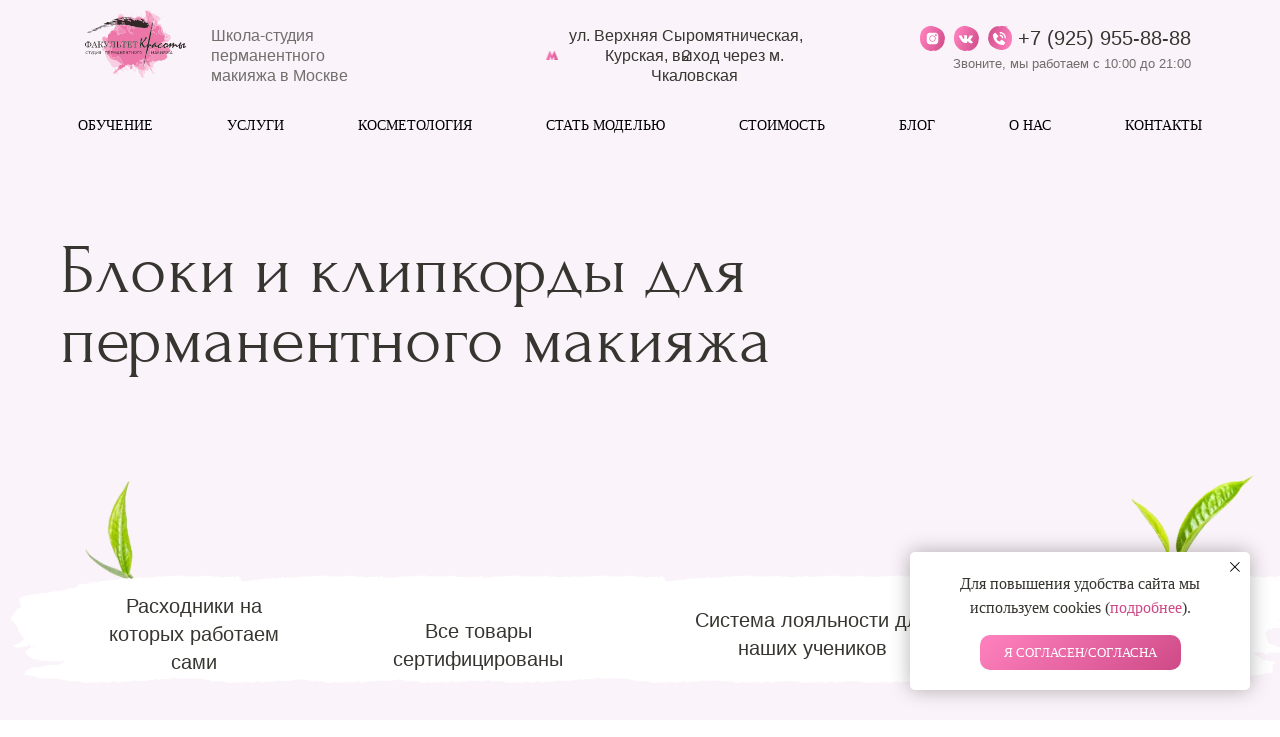

--- FILE ---
content_type: text/html; charset=UTF-8
request_url: https://facultetkrasoti.ru/magazinpm/blocksclipcords
body_size: 57462
content:
<!DOCTYPE html> <html> <head> <meta charset="utf-8" /> <meta http-equiv="Content-Type" content="text/html; charset=utf-8" /> <meta name="viewport" content="width=device-width, initial-scale=1.0" /> <meta name="yandex-verification" content="2877894ed1a564c4" /> <!--metatextblock--> <title>Блоки и клипкорды для перманентного макияжа – купить в Москве по доступной цене</title> <meta name="description" content="Блоки и клипкорды для перманентного макияжа по низким ценам в Москве от Факультета красоты. Товары для мастеров перманентного макияжа с гарантией качества. Вся продукция сертифицирована. Действует доставка по Москве и России." /> <meta property="og:url" content="https://facultetkrasoti.ru/magazinpm/blocksclipcords" /> <meta property="og:title" content="«Факультет Красоты» – Перманентный макияж бровей, губ, и век" /> <meta property="og:description" content="Получите красивые и ровные брови / губы / стрелки за 1.5 часа с гарантией цвета 12 месяцев" /> <meta property="og:type" content="website" /> <meta property="og:image" content="https://static.tildacdn.com/tild3164-3131-4638-b932-643062366165/Group_253.jpg" /> <link rel="canonical" href="https://facultetkrasoti.ru/magazinpm/blocksclipcords"> <!--/metatextblock--> <meta name="format-detection" content="telephone=no" /> <meta http-equiv="x-dns-prefetch-control" content="on"> <link rel="dns-prefetch" href="https://ws.tildacdn.com"> <link rel="dns-prefetch" href="https://static.tildacdn.com"> <link rel="dns-prefetch" href="https://fonts.tildacdn.com"> <link rel="shortcut icon" href="https://static.tildacdn.com/tild3132-3535-4132-b439-343230653965/favicon_1.ico" type="image/x-icon" /> <!-- Assets --> <script src="https://neo.tildacdn.com/js/tilda-fallback-1.0.min.js" async charset="utf-8"></script> <link rel="stylesheet" href="https://static.tildacdn.com/css/tilda-grid-3.0.min.css" type="text/css" media="all" onerror="this.loaderr='y';"/> <link rel="stylesheet" href="https://static.tildacdn.com/ws/project6068220/tilda-blocks-page35912732.min.css?t=1728214048" type="text/css" media="all" onerror="this.loaderr='y';" /> <link rel="stylesheet" href="https://static.tildacdn.com/css/tilda-animation-2.0.min.css" type="text/css" media="all" onerror="this.loaderr='y';" /> <link rel="stylesheet" href="https://static.tildacdn.com/css/tilda-popup-1.1.min.css" type="text/css" media="print" onload="this.media='all';" onerror="this.loaderr='y';" /> <noscript><link rel="stylesheet" href="https://static.tildacdn.com/css/tilda-popup-1.1.min.css" type="text/css" media="all" /></noscript> <link rel="stylesheet" href="https://static.tildacdn.com/css/tilda-slds-1.4.min.css" type="text/css" media="print" onload="this.media='all';" onerror="this.loaderr='y';" /> <noscript><link rel="stylesheet" href="https://static.tildacdn.com/css/tilda-slds-1.4.min.css" type="text/css" media="all" /></noscript> <link rel="stylesheet" href="https://static.tildacdn.com/css/tilda-catalog-1.1.min.css" type="text/css" media="print" onload="this.media='all';" onerror="this.loaderr='y';" /> <noscript><link rel="stylesheet" href="https://static.tildacdn.com/css/tilda-catalog-1.1.min.css" type="text/css" media="all" /></noscript> <link rel="stylesheet" href="https://static.tildacdn.com/css/tilda-forms-1.0.min.css" type="text/css" media="all" onerror="this.loaderr='y';" /> <link rel="stylesheet" href="https://static.tildacdn.com/css/tilda-cart-1.0.min.css" type="text/css" media="all" onerror="this.loaderr='y';" /> <link rel="stylesheet" href="https://static.tildacdn.com/css/tilda-menusub-1.0.min.css" type="text/css" media="print" onload="this.media='all';" onerror="this.loaderr='y';" /> <noscript><link rel="stylesheet" href="https://static.tildacdn.com/css/tilda-menusub-1.0.min.css" type="text/css" media="all" /></noscript> <link rel="stylesheet" href="https://static.tildacdn.com/css/tilda-zero-gallery-1.0.min.css" type="text/css" media="all" onerror="this.loaderr='y';" /> <link rel="stylesheet" href="https://static.tildacdn.com/css/tilda-zoom-2.0.min.css" type="text/css" media="print" onload="this.media='all';" onerror="this.loaderr='y';" /> <noscript><link rel="stylesheet" href="https://static.tildacdn.com/css/tilda-zoom-2.0.min.css" type="text/css" media="all" /></noscript> <link rel="stylesheet" href="https://fonts.gstatic.comcrossoriginhttps://fonts.googleapis.com/css2?family=Forum&display=swap" type="text/css" /> <script type="text/javascript">TildaFonts=["167","168","169","170"];</script> <script type="text/javascript" src="https://static.tildacdn.com/js/tilda-fonts.min.js" charset="utf-8" onerror="this.loaderr='y';"></script> <script nomodule src="https://static.tildacdn.com/js/tilda-polyfill-1.0.min.js" charset="utf-8"></script> <script type="text/javascript">function t_onReady(func) {if(document.readyState!='loading') {func();} else {document.addEventListener('DOMContentLoaded',func);}}
function t_onFuncLoad(funcName,okFunc,time) {if(typeof window[funcName]==='function') {okFunc();} else {setTimeout(function() {t_onFuncLoad(funcName,okFunc,time);},(time||100));}}function t_throttle(fn,threshhold,scope) {return function() {fn.apply(scope||this,arguments);};}function t396_initialScale(t){t=document.getElementById("rec"+t);if(t){t=t.querySelector(".t396__artboard");if(t){var e,r=document.documentElement.clientWidth,a=[];if(i=t.getAttribute("data-artboard-screens"))for(var i=i.split(","),l=0;l<i.length;l++)a[l]=parseInt(i[l],10);else a=[320,480,640,960,1200];for(l=0;l<a.length;l++){var n=a[l];n<=r&&(e=n)}var o="edit"===window.allrecords.getAttribute("data-tilda-mode"),d="center"===t396_getFieldValue(t,"valign",e,a),c="grid"===t396_getFieldValue(t,"upscale",e,a),s=t396_getFieldValue(t,"height_vh",e,a),u=t396_getFieldValue(t,"height",e,a),g=!!window.opr&&!!window.opr.addons||!!window.opera||-1!==navigator.userAgent.indexOf(" OPR/");if(!o&&d&&!c&&!s&&u&&!g){for(var _=parseFloat((r/e).toFixed(3)),f=[t,t.querySelector(".t396__carrier"),t.querySelector(".t396__filter")],l=0;l<f.length;l++)f[l].style.height=Math.floor(parseInt(u,10)*_)+"px";t396_scaleInitial__getElementsToScale(t).forEach(function(t){t.style.zoom=_})}}}}function t396_scaleInitial__getElementsToScale(t){return t?Array.prototype.slice.call(t.children).filter(function(t){return t&&(t.classList.contains("t396__elem")||t.classList.contains("t396__group"))}):[]}function t396_getFieldValue(t,e,r,a){var i=a[a.length-1],l=r===i?t.getAttribute("data-artboard-"+e):t.getAttribute("data-artboard-"+e+"-res-"+r);if(!l)for(var n=0;n<a.length;n++){var o=a[n];if(!(o<=r)&&(l=o===i?t.getAttribute("data-artboard-"+e):t.getAttribute("data-artboard-"+e+"-res-"+o)))break}return l}</script> <script src="https://static.tildacdn.com/js/jquery-1.10.2.min.js" charset="utf-8" onerror="this.loaderr='y';"></script> <script src="https://static.tildacdn.com/js/tilda-scripts-3.0.min.js" charset="utf-8" defer onerror="this.loaderr='y';"></script> <script src="https://static.tildacdn.com/ws/project6068220/tilda-blocks-page35912732.min.js?t=1728214048" charset="utf-8" async onerror="this.loaderr='y';"></script> <script src="https://static.tildacdn.com/js/tilda-lazyload-1.0.min.js" charset="utf-8" async onerror="this.loaderr='y';"></script> <script src="https://static.tildacdn.com/js/tilda-animation-2.0.min.js" charset="utf-8" async onerror="this.loaderr='y';"></script> <script src="https://static.tildacdn.com/js/tilda-zero-1.1.min.js" charset="utf-8" async onerror="this.loaderr='y';"></script> <script src="https://static.tildacdn.com/js/hammer.min.js" charset="utf-8" async onerror="this.loaderr='y';"></script> <script src="https://static.tildacdn.com/js/tilda-slds-1.4.min.js" charset="utf-8" async onerror="this.loaderr='y';"></script> <script src="https://static.tildacdn.com/js/tilda-products-1.0.min.js" charset="utf-8" async onerror="this.loaderr='y';"></script> <script src="https://static.tildacdn.com/js/tilda-catalog-1.1.min.js" charset="utf-8" async onerror="this.loaderr='y';"></script> <script src="https://static.tildacdn.com/js/tilda-forms-1.0.min.js" charset="utf-8" async onerror="this.loaderr='y';"></script> <script src="https://static.tildacdn.com/js/tilda-cart-1.0.min.js" charset="utf-8" async onerror="this.loaderr='y';"></script> <script src="https://static.tildacdn.com/js/tilda-menusub-1.0.min.js" charset="utf-8" async onerror="this.loaderr='y';"></script> <script src="https://static.tildacdn.com/js/tilda-menu-1.0.min.js" charset="utf-8" async onerror="this.loaderr='y';"></script> <script src="https://static.tildacdn.com/js/tilda-submenublocks-1.0.min.js" charset="utf-8" async onerror="this.loaderr='y';"></script> <script src="https://static.tildacdn.com/js/tilda-popup-1.0.min.js" charset="utf-8" async onerror="this.loaderr='y';"></script> <script src="https://static.tildacdn.com/js/tilda-zero-gallery-1.0.min.js" charset="utf-8" async onerror="this.loaderr='y';"></script> <script src="https://static.tildacdn.com/js/tilda-zero-forms-1.0.min.js" charset="utf-8" async onerror="this.loaderr='y';"></script> <script src="https://static.tildacdn.com/js/tilda-animation-sbs-1.0.min.js" charset="utf-8" async onerror="this.loaderr='y';"></script> <script src="https://static.tildacdn.com/js/tilda-zoom-2.0.min.js" charset="utf-8" async onerror="this.loaderr='y';"></script> <script src="https://static.tildacdn.com/js/tilda-zero-scale-1.0.min.js" charset="utf-8" async onerror="this.loaderr='y';"></script> <script src="https://static.tildacdn.com/js/tilda-skiplink-1.0.min.js" charset="utf-8" async onerror="this.loaderr='y';"></script> <script src="https://static.tildacdn.com/js/tilda-events-1.0.min.js" charset="utf-8" async onerror="this.loaderr='y';"></script> <!-- nominify begin --><meta name="yandex-verification" content="3569cb2b56fe75c4" /> <meta name="facebook-domain-verification" content="0e3zfan3j6ik9uvo9ui6bai46vlb75" /> <link rel="stylesheet" href="https://cdn.envybox.io/widget/cbk.css"> <script type="text/javascript" src="https://cdn.envybox.io/widget/cbk.js?wcb_code=8a62d1fda27fe2108042a7b8f9fe2a90" charset="UTF-8" async></script> <script type="application/ld+json">
{
	"@context": "http://schema.org/",
	"@type": "LocalBusiness",
	"name": "Факультет Красоты",
	"image": "https://static.tildacdn.com/tild6438-3366-4930-b332-656431633262/logo2.svg",
	"telephone": "+7 (925) 955-88-88",
	"url": "https://facultetkrasoti.ru",
	"address": {
		"@type": "PostalAddress",
		"streetAddress": "ул. Верхняя Сыромятническая, 2",
		"addressLocality": "Москва",
		"addressRegion": "Москва",
		"postalCode": "105120",
		"addressCountry": "Russian Federation"
	},
	"openingHoursSpecification": [
		{
			"@type": "OpeningHoursSpecification",
			"dayOfWeek": ["Sunday", "Monday", "Tuesday", "Wednesday", "Thursday", "Friday", "Saturday"],
			"opens": "10:00",
			"closes": "21:00"
		}
	]
}
</script><!-- nominify end --><script type="text/javascript">window.dataLayer=window.dataLayer||[];</script> <!-- Google Tag Manager --> <script type="text/javascript">(function(w,d,s,l,i){w[l]=w[l]||[];w[l].push({'gtm.start':new Date().getTime(),event:'gtm.js'});var f=d.getElementsByTagName(s)[0],j=d.createElement(s),dl=l!='dataLayer'?'&l='+l:'';j.async=true;j.src='https://www.googletagmanager.com/gtm.js?id='+i+dl;f.parentNode.insertBefore(j,f);})(window,document,'script','dataLayer','GTM-PSBHNH3');</script> <!-- End Google Tag Manager --> <!-- VK Pixel Code --> <script type="text/javascript" data-tilda-cookie-type="advertising">!function(){var t=document.createElement("script");t.type="text/javascript",t.async=!0,t.src="https://vk.com/js/api/openapi.js?161",t.onload=function(){VK.Retargeting.Init("VK-RTRG-1546993-7RLt9"),VK.Retargeting.Hit()},document.head.appendChild(t)}();</script> <!-- End VK Pixel Code --> <script type="text/javascript">(function() {if((/bot|google|yandex|baidu|bing|msn|duckduckbot|teoma|slurp|crawler|spider|robot|crawling|facebook/i.test(navigator.userAgent))===false&&typeof(sessionStorage)!='undefined'&&sessionStorage.getItem('visited')!=='y'&&document.visibilityState){var style=document.createElement('style');style.type='text/css';style.innerHTML='@media screen and (min-width: 980px) {.t-records {opacity: 0;}.t-records_animated {-webkit-transition: opacity ease-in-out .2s;-moz-transition: opacity ease-in-out .2s;-o-transition: opacity ease-in-out .2s;transition: opacity ease-in-out .2s;}.t-records.t-records_visible {opacity: 1;}}';document.getElementsByTagName('head')[0].appendChild(style);function t_setvisRecs(){var alr=document.querySelectorAll('.t-records');Array.prototype.forEach.call(alr,function(el) {el.classList.add("t-records_animated");});setTimeout(function() {Array.prototype.forEach.call(alr,function(el) {el.classList.add("t-records_visible");});sessionStorage.setItem("visited","y");},400);}
document.addEventListener('DOMContentLoaded',t_setvisRecs);}})();</script></head> <body class="t-body" style="margin:0;"> <!--allrecords--> <div id="allrecords" class="t-records" data-hook="blocks-collection-content-node" data-tilda-project-id="6068220" data-tilda-page-id="35912732" data-tilda-page-alias="magazinpm/blocksclipcords" data-tilda-formskey="b64c7e718ca235e306772a9626068220" data-tilda-lazy="yes" data-tilda-root-zone="com" data-tilda-project-headcode="yes"> <!--header--> <header id="t-header" class="t-records" data-hook="blocks-collection-content-node" data-tilda-project-id="6068220" data-tilda-page-id="30530855" data-tilda-formskey="b64c7e718ca235e306772a9626068220" data-tilda-lazy="yes" data-tilda-root-zone="com" data-tilda-project-headcode="yes"> <div id="rec494166647" class="r t-rec" style=" " data-animationappear="off" data-record-type="396"> <!-- T396 --> <style>#rec494166647 .t396__artboard {height:90px;background-color:#faf3f9;overflow:visible;}#rec494166647 .t396__filter {height:90px;}#rec494166647 .t396__carrier{height:90px;background-position:center center;background-attachment:scroll;background-size:cover;background-repeat:no-repeat;}@media screen and (max-width:1199px) {#rec494166647 .t396__artboard,#rec494166647 .t396__filter,#rec494166647 .t396__carrier {height:90px;}#rec494166647 .t396__filter {}#rec494166647 .t396__carrier {background-attachment:scroll;}}@media screen and (max-width:959px) {#rec494166647 .t396__artboard,#rec494166647 .t396__filter,#rec494166647 .t396__carrier {height:70px;}#rec494166647 .t396__filter {}#rec494166647 .t396__carrier {background-attachment:scroll;}}@media screen and (max-width:639px) {#rec494166647 .t396__artboard,#rec494166647 .t396__filter,#rec494166647 .t396__carrier {}#rec494166647 .t396__filter {}#rec494166647 .t396__carrier {background-attachment:scroll;}}@media screen and (max-width:479px) {#rec494166647 .t396__artboard,#rec494166647 .t396__filter,#rec494166647 .t396__carrier {height:70px;}#rec494166647 .t396__filter {}#rec494166647 .t396__carrier {background-attachment:scroll;}}#rec494166647 .tn-elem[data-elem-id="1663541661433"]{z-index:2;top:10px;left:calc(50% - 600px + 45px);width:102px;}#rec494166647 .tn-elem[data-elem-id="1663541661433"] .tn-atom{background-position:center center;border-color:transparent ;border-style:solid;}@media screen and (max-width:1199px) {#rec494166647 .tn-elem[data-elem-id="1663541661433"] {top:10px;left:calc(50% - 480px + 10px);}}@media screen and (max-width:959px) {#rec494166647 .tn-elem[data-elem-id="1663541661433"] {top:9px;left:calc(50% - 320px + 10px);width:80px;}}@media screen and (max-width:639px) {}@media screen and (max-width:479px) {#rec494166647 .tn-elem[data-elem-id="1663541661433"] {top:11px;left:calc(50% - 160px + 98px);width:125px;}}#rec494166647 .tn-elem[data-elem-id="1663541661439"]{color:#373530;z-index:3;top:26px;left:calc(50% - 600px + 171px);width:218px;}#rec494166647 .tn-elem[data-elem-id="1663541661439"] .tn-atom{color:#373530;font-size:16px;font-family:'Circe',Arial,sans-serif;line-height:1.25;font-weight:400;opacity:0.7;background-position:center center;border-color:transparent ;border-style:solid;}@media screen and (max-width:1199px) {#rec494166647 .tn-elem[data-elem-id="1663541661439"] {top:26px;left:calc(50% - 480px + 121px);}}@media screen and (max-width:959px) {#rec494166647 .tn-elem[data-elem-id="1663541661439"] {top:-120px;left:calc(50% - 320px + 77px);}}@media screen and (max-width:639px) {#rec494166647 .tn-elem[data-elem-id="1663541661439"] {top:-376px;left:calc(50% - 240px + 665px);}}@media screen and (max-width:479px) {}#rec494166647 .tn-elem[data-elem-id="1663541661455"]{color:#373530;text-align:right;z-index:7;top:56px;left:calc(50% - 600px + 913px);width:238px;}#rec494166647 .tn-elem[data-elem-id="1663541661455"] .tn-atom{color:#373530;font-size:13px;font-family:'Circe',Arial,sans-serif;line-height:1.25;font-weight:400;opacity:0.7;background-position:center center;border-color:transparent ;border-style:solid;}@media screen and (max-width:1199px) {#rec494166647 .tn-elem[data-elem-id="1663541661455"] {top:-65px;left:calc(50% - 480px + 642px);}}@media screen and (max-width:959px) {}@media screen and (max-width:639px) {#rec494166647 .tn-elem[data-elem-id="1663541661455"] {top:-322px;left:calc(50% - 240px + 1231px);}}@media screen and (max-width:479px) {}#rec494166647 .tn-elem[data-elem-id="1663541661461"]{color:#373530;text-align:right;z-index:8;top:26px;left:calc(50% - 600px + 977px);width:174px;}#rec494166647 .tn-elem.t396__elem--anim-hidden[data-elem-id="1663541661461"] {opacity:0;}#rec494166647 .tn-elem[data-elem-id="1663541661461"] .tn-atom{color:#373530;font-size:20px;font-family:'Circe',Arial,sans-serif;line-height:1.25;font-weight:400;background-position:center center;border-color:transparent ;border-style:solid;}@media screen and (max-width:1199px) {#rec494166647 .tn-elem[data-elem-id="1663541661461"] {top:35px;left:calc(50% - 480px + 716px);}}@media screen and (max-width:959px) {#rec494166647 .tn-elem[data-elem-id="1663541661461"] {top:24px;left:calc(50% - 320px + 391px);}}@media screen and (max-width:639px) {#rec494166647 .tn-elem[data-elem-id="1663541661461"] {top:24px;left:calc(50% - 240px + 231px);}}@media screen and (max-width:479px) {#rec494166647 .tn-elem[data-elem-id="1663541661461"] {top:-300px;left:calc(50% - 160px + 619px);}}#rec494166647 .tn-elem[data-elem-id="1663541661443"]{color:#373530;text-align:center;z-index:4;top:26px;left:calc(50% - 600px + 527px);width:238px;}#rec494166647 .tn-elem[data-elem-id="1663541661443"] .tn-atom{color:#373530;font-size:16px;font-family:'Circe',Arial,sans-serif;line-height:1.25;font-weight:400;background-position:center center;border-color:transparent ;border-style:solid;}@media screen and (max-width:1199px) {#rec494166647 .tn-elem[data-elem-id="1663541661443"] {top:27px;left:calc(50% - 480px + 361px);}}@media screen and (max-width:959px) {#rec494166647 .tn-elem[data-elem-id="1663541661443"] {top:-184px;left:calc(50% - 320px + 286px);}}@media screen and (max-width:639px) {#rec494166647 .tn-elem[data-elem-id="1663541661443"] {top:-440px;left:calc(50% - 240px + 874px);}}@media screen and (max-width:479px) {}#rec494166647 .tn-elem[data-elem-id="1663541661447"]{color:#373530;text-align:center;z-index:5;top:46px;left:calc(50% - 600px + 522px);width:264px;}#rec494166647 .tn-elem[data-elem-id="1663541661447"] .tn-atom{color:#373530;font-size:16px;font-family:'Circe',Arial,sans-serif;line-height:1.25;font-weight:400;background-position:center center;border-color:transparent ;border-style:solid;}@media screen and (max-width:1199px) {#rec494166647 .tn-elem[data-elem-id="1663541661447"] {top:47px;left:calc(50% - 480px + 356px);}}@media screen and (max-width:959px) {#rec494166647 .tn-elem[data-elem-id="1663541661447"] {top:-164px;left:calc(50% - 320px + 281px);}}@media screen and (max-width:639px) {#rec494166647 .tn-elem[data-elem-id="1663541661447"] {top:-420px;left:calc(50% - 240px + 869px);}}@media screen and (max-width:479px) {}#rec494166647 .tn-elem[data-elem-id="1663541661450"]{z-index:6;top:51px;left:calc(50% - 600px + 506px);width:13px;}#rec494166647 .tn-elem[data-elem-id="1663541661450"] .tn-atom{background-position:center center;border-color:transparent ;border-style:solid;}@media screen and (max-width:1199px) {#rec494166647 .tn-elem[data-elem-id="1663541661450"] {top:52px;left:calc(50% - 480px + 340px);}}@media screen and (max-width:959px) {#rec494166647 .tn-elem[data-elem-id="1663541661450"] {top:-159px;left:calc(50% - 320px + 265px);}}@media screen and (max-width:639px) {#rec494166647 .tn-elem[data-elem-id="1663541661450"] {top:-415px;left:calc(50% - 240px + 853px);}}@media screen and (max-width:479px) {}#rec494166647 .tn-elem[data-elem-id="1663541661443"]{color:#373530;text-align:center;z-index:4;top:26px;left:calc(50% - 600px + 527px);width:238px;}#rec494166647 .tn-elem[data-elem-id="1663541661443"] .tn-atom{color:#373530;font-size:16px;font-family:'Circe',Arial,sans-serif;line-height:1.25;font-weight:400;background-position:center center;border-color:transparent ;border-style:solid;}@media screen and (max-width:1199px) {#rec494166647 .tn-elem[data-elem-id="1663541661443"] {top:27px;left:calc(50% - 480px + 361px);}}@media screen and (max-width:959px) {#rec494166647 .tn-elem[data-elem-id="1663541661443"] {top:-184px;left:calc(50% - 320px + 286px);}}@media screen and (max-width:639px) {#rec494166647 .tn-elem[data-elem-id="1663541661443"] {top:-440px;left:calc(50% - 240px + 874px);}}@media screen and (max-width:479px) {}#rec494166647 .tn-elem[data-elem-id="1663541661447"]{color:#373530;text-align:center;z-index:5;top:46px;left:calc(50% - 600px + 522px);width:264px;}#rec494166647 .tn-elem[data-elem-id="1663541661447"] .tn-atom{color:#373530;font-size:16px;font-family:'Circe',Arial,sans-serif;line-height:1.25;font-weight:400;background-position:center center;border-color:transparent ;border-style:solid;}@media screen and (max-width:1199px) {#rec494166647 .tn-elem[data-elem-id="1663541661447"] {top:47px;left:calc(50% - 480px + 356px);}}@media screen and (max-width:959px) {#rec494166647 .tn-elem[data-elem-id="1663541661447"] {top:-164px;left:calc(50% - 320px + 281px);}}@media screen and (max-width:639px) {#rec494166647 .tn-elem[data-elem-id="1663541661447"] {top:-420px;left:calc(50% - 240px + 869px);}}@media screen and (max-width:479px) {}#rec494166647 .tn-elem[data-elem-id="1663541661450"]{z-index:6;top:51px;left:calc(50% - 600px + 506px);width:13px;}#rec494166647 .tn-elem[data-elem-id="1663541661450"] .tn-atom{background-position:center center;border-color:transparent ;border-style:solid;}@media screen and (max-width:1199px) {#rec494166647 .tn-elem[data-elem-id="1663541661450"] {top:52px;left:calc(50% - 480px + 340px);}}@media screen and (max-width:959px) {#rec494166647 .tn-elem[data-elem-id="1663541661450"] {top:-159px;left:calc(50% - 320px + 265px);}}@media screen and (max-width:639px) {#rec494166647 .tn-elem[data-elem-id="1663541661450"] {top:-415px;left:calc(50% - 240px + 853px);}}@media screen and (max-width:479px) {}#rec494166647 .tn-elem[data-elem-id="1663541661458"]{color:#ce4a87;text-align:right;z-index:9;top:26px;left:calc(50% - 600px + 977px);width:174px;}#rec494166647 .tn-elem.t396__elem--anim-hidden[data-elem-id="1663541661458"] {opacity:0;}#rec494166647 .tn-elem[data-elem-id="1663541661458"] .tn-atom{color:#ce4a87;font-size:20px;font-family:'Circe',Arial,sans-serif;line-height:1.25;font-weight:400;background-position:center center;border-color:transparent ;border-style:solid;}@media screen and (max-width:1199px) {#rec494166647 .tn-elem[data-elem-id="1663541661458"] {top:35px;left:calc(50% - 480px + 716px);}}@media screen and (max-width:959px) {#rec494166647 .tn-elem[data-elem-id="1663541661458"] {top:24px;left:calc(50% - 320px + 391px);}}@media screen and (max-width:639px) {#rec494166647 .tn-elem[data-elem-id="1663541661458"] {top:24px;left:calc(50% - 240px + 231px);}}@media screen and (max-width:479px) {#rec494166647 .tn-elem[data-elem-id="1663541661458"] {top:-260px;left:calc(50% - 160px + 633px);}}#rec494166647 .tn-elem[data-elem-id="1663541661464"]{z-index:10;top:26px;left:calc(50% - 600px + 948px);width:24px;}@media (min-width:1200px) {#rec494166647 .tn-elem.t396__elem--anim-hidden[data-elem-id="1663541661464"] {opacity:0;}}#rec494166647 .tn-elem[data-elem-id="1663541661464"] .tn-atom{background-position:center center;border-color:transparent ;border-style:solid;}@media screen and (max-width:1199px) {#rec494166647 .tn-elem[data-elem-id="1663541661464"] {top:34px;left:calc(50% - 480px + 687px);}}@media screen and (max-width:959px) {#rec494166647 .tn-elem[data-elem-id="1663541661464"] {top:24px;left:calc(50% - 320px + 363px);}}@media screen and (max-width:639px) {#rec494166647 .tn-elem[data-elem-id="1663541661464"] {top:24px;left:calc(50% - 240px + 202px);}}@media screen and (max-width:479px) {#rec494166647 .tn-elem[data-elem-id="1663541661464"] {top:39px;left:calc(50% - 160px + 10px);width:30px;}}#rec494166647 .tn-elem[data-elem-id="1663542246899"]{z-index:11;top:-40px;left:calc(50% - 600px + 1140px);width:40px;}#rec494166647 .tn-elem[data-elem-id="1663542246899"] .tn-atom{background-position:center center;border-color:transparent ;border-style:solid;}@media screen and (max-width:1199px) {#rec494166647 .tn-elem[data-elem-id="1663542246899"] {top:-33px;left:calc(50% - 480px + 915px);width:35px;}}@media screen and (max-width:959px) {#rec494166647 .tn-elem[data-elem-id="1663542246899"] {top:23px;left:calc(50% - 320px + 595px);}}@media screen and (max-width:639px) {#rec494166647 .tn-elem[data-elem-id="1663542246899"] {top:23px;left:calc(50% - 240px + 435px);}}@media screen and (max-width:479px) {#rec494166647 .tn-elem[data-elem-id="1663542246899"] {top:44px;left:calc(50% - 160px + 280px);width:30px;}}#rec494166647 .tn-elem[data-elem-id="1663598100806"]{z-index:12;top:26px;left:calc(50% - 600px + 977px);width:187px;height:25px;}#rec494166647 .tn-elem[data-elem-id="1663598100806"] .tn-atom{background-position:center center;border-color:transparent ;border-style:solid;}@media screen and (max-width:1199px) {#rec494166647 .tn-elem[data-elem-id="1663598100806"] {top:35px;left:calc(50% - 480px + 716px);}}@media screen and (max-width:959px) {#rec494166647 .tn-elem[data-elem-id="1663598100806"] {top:23px;left:calc(50% - 320px + 394px);}}@media screen and (max-width:639px) {#rec494166647 .tn-elem[data-elem-id="1663598100806"] {top:24px;left:calc(50% - 240px + 232px);}}@media screen and (max-width:479px) {#rec494166647 .tn-elem[data-elem-id="1663598100806"] {top:-450px;left:calc(50% - 160px + 361px);}}#rec494166647 .tn-elem[data-elem-id="1681512005638"]{z-index:13;top:26px;left:calc(50% - 600px + 880px);width:25px;}@media (min-width:1200px) {#rec494166647 .tn-elem.t396__elem--anim-hidden[data-elem-id="1681512005638"] {opacity:0;}}#rec494166647 .tn-elem[data-elem-id="1681512005638"] .tn-atom{background-position:center center;border-color:transparent ;border-style:solid;}@media screen and (max-width:1199px) {#rec494166647 .tn-elem[data-elem-id="1681512005638"] {top:-566px;left:calc(50% - 480px + 1450px);}}@media screen and (max-width:959px) {#rec494166647 .tn-elem[data-elem-id="1681512005638"] {top:23px;left:calc(50% - 320px + 293px);}}@media screen and (max-width:639px) {#rec494166647 .tn-elem[data-elem-id="1681512005638"] {left:calc(50% - 240px + 134px);}}@media screen and (max-width:479px) {#rec494166647 .tn-elem[data-elem-id="1681512005638"] {top:-235px;left:calc(50% - 160px + 807px);width:46px;}}#rec494166647 .tn-elem[data-elem-id="1681512005647"]{z-index:14;top:26px;left:calc(50% - 600px + 914px);width:25px;}@media (min-width:1200px) {#rec494166647 .tn-elem.t396__elem--anim-hidden[data-elem-id="1681512005647"] {opacity:0;}}#rec494166647 .tn-elem[data-elem-id="1681512005647"] .tn-atom{background-position:center center;border-color:transparent ;border-style:solid;}@media screen and (max-width:1199px) {#rec494166647 .tn-elem[data-elem-id="1681512005647"] {top:-566px;left:calc(50% - 480px + 1482px);}}@media screen and (max-width:959px) {#rec494166647 .tn-elem[data-elem-id="1681512005647"] {top:23px;left:calc(50% - 320px + 328px);}}@media screen and (max-width:639px) {#rec494166647 .tn-elem[data-elem-id="1681512005647"] {left:calc(50% - 240px + 168px);}}@media screen and (max-width:479px) {#rec494166647 .tn-elem[data-elem-id="1681512005647"] {top:-235px;left:calc(50% - 160px + 863px);width:46px;}}</style> <div class='t396'> <div class="t396__artboard" data-artboard-recid="494166647" data-artboard-screens="320,480,640,960,1200" data-artboard-height="90" data-artboard-valign="center" data-artboard-upscale="grid" data-artboard-ovrflw="visible" data-artboard-height-res-320="70" data-artboard-height-res-640="70" data-artboard-height-res-960="90"> <div class="t396__carrier" data-artboard-recid="494166647"></div> <div class="t396__filter" data-artboard-recid="494166647"></div> <div class='t396__elem tn-elem tn-elem__4941666471663541661433' data-elem-id='1663541661433' data-elem-type='image' data-field-top-value="10" data-field-left-value="45" data-field-width-value="102" data-field-axisy-value="top" data-field-axisx-value="left" data-field-container-value="grid" data-field-topunits-value="px" data-field-leftunits-value="px" data-field-heightunits-value="" data-field-widthunits-value="px" data-field-filewidth-value="103" data-field-fileheight-value="72" data-field-top-res-320-value="11" data-field-left-res-320-value="98" data-field-width-res-320-value="125" data-field-top-res-640-value="9" data-field-left-res-640-value="10" data-field-width-res-640-value="80" data-field-top-res-960-value="10" data-field-left-res-960-value="10"> <a class='tn-atom' href="/"> <img class='tn-atom__img t-img' data-original='https://static.tildacdn.com/tild6438-3366-4930-b332-656431633262/logo2.svg' alt='' imgfield='tn_img_1663541661433' /> </a> </div> <div class='t396__elem tn-elem tn-elem__4941666471663541661439' data-elem-id='1663541661439' data-elem-type='text' data-field-top-value="26" data-field-left-value="171" data-field-width-value="218" data-field-axisy-value="top" data-field-axisx-value="left" data-field-container-value="grid" data-field-topunits-value="px" data-field-leftunits-value="px" data-field-heightunits-value="" data-field-widthunits-value="px" data-field-top-res-480-value="-376" data-field-left-res-480-value="665" data-field-top-res-640-value="-120" data-field-left-res-640-value="77" data-field-top-res-960-value="26" data-field-left-res-960-value="121"> <div class='tn-atom'><a href="/"style="color: inherit">Школа-студия перманентного<br>макияжа в Москве</a></div> </div> <div class='t396__elem tn-elem tn-elem__4941666471663541661455' data-elem-id='1663541661455' data-elem-type='text' data-field-top-value="56" data-field-left-value="913" data-field-width-value="238" data-field-axisy-value="top" data-field-axisx-value="left" data-field-container-value="grid" data-field-topunits-value="px" data-field-leftunits-value="px" data-field-heightunits-value="" data-field-widthunits-value="px" data-field-top-res-480-value="-322" data-field-left-res-480-value="1231" data-field-top-res-960-value="-65" data-field-left-res-960-value="642"> <div class='tn-atom'field='tn_text_1663541661455'>Звоните, мы работаем с 10:00 до 21:00</div> </div> <div class='t396__elem tn-elem tn-elem__4941666471663541661461 ' data-elem-id='1663541661461' data-elem-type='text' data-field-top-value="26" data-field-left-value="977" data-field-width-value="174" data-field-axisy-value="top" data-field-axisx-value="left" data-field-container-value="grid" data-field-topunits-value="px" data-field-leftunits-value="px" data-field-heightunits-value="" data-field-widthunits-value="px" data-animate-mobile="y" data-animate-sbs-event="hover" data-animate-sbs-trgels="1663537294885,1663598100806" data-animate-sbs-opts="[{'ti':0,'mx':0,'my':0,'sx':1,'sy':1,'op':1,'ro':0,'bl':'0','ea':'','dt':0},{'ti':200,'mx':0,'my':0,'sx':1,'sy':1,'op':1,'ro':0,'bl':'0','ea':'easeInOut','dt':0},{'ti':0,'mx':0,'my':0,'sx':1,'sy':1,'op':0,'ro':0,'bl':'0','ea':'easeInOut','dt':0}]" data-field-top-res-320-value="-300" data-field-left-res-320-value="619" data-field-top-res-480-value="24" data-field-left-res-480-value="231" data-field-top-res-640-value="24" data-field-left-res-640-value="391" data-field-top-res-960-value="35" data-field-left-res-960-value="716"> <div class='tn-atom'field='tn_text_1663541661461'>+7 (925) 955-88-88</div> </div> <div class='t396__elem tn-elem tn-elem__4941666471663541661443' data-elem-id='1663541661443' data-elem-type='text' data-field-top-value="26" data-field-left-value="527" data-field-width-value="238" data-field-axisy-value="top" data-field-axisx-value="left" data-field-container-value="grid" data-field-topunits-value="px" data-field-leftunits-value="px" data-field-heightunits-value="" data-field-widthunits-value="px" data-field-top-res-480-value="-440" data-field-left-res-480-value="874" data-field-top-res-640-value="-184" data-field-left-res-640-value="286" data-field-top-res-960-value="27" data-field-left-res-960-value="361"> <div class='tn-atom'field='tn_text_1663541661443'>ул. Верхняя Сыромятническая, 2</div> </div> <div class='t396__elem tn-elem tn-elem__4941666471663541661447' data-elem-id='1663541661447' data-elem-type='text' data-field-top-value="46" data-field-left-value="522" data-field-width-value="264" data-field-axisy-value="top" data-field-axisx-value="left" data-field-container-value="grid" data-field-topunits-value="px" data-field-leftunits-value="px" data-field-heightunits-value="" data-field-widthunits-value="px" data-field-top-res-480-value="-420" data-field-left-res-480-value="869" data-field-top-res-640-value="-164" data-field-left-res-640-value="281" data-field-top-res-960-value="47" data-field-left-res-960-value="356"> <div class='tn-atom'field='tn_text_1663541661447'>Курская, выход через м. Чкаловская</div> </div> <div class='t396__elem tn-elem tn-elem__4941666471663541661450' data-elem-id='1663541661450' data-elem-type='image' data-field-top-value="51" data-field-left-value="506" data-field-width-value="13" data-field-axisy-value="top" data-field-axisx-value="left" data-field-container-value="grid" data-field-topunits-value="px" data-field-leftunits-value="px" data-field-heightunits-value="" data-field-widthunits-value="px" data-field-filewidth-value="13" data-field-fileheight-value="9" data-field-top-res-480-value="-415" data-field-left-res-480-value="853" data-field-top-res-640-value="-159" data-field-left-res-640-value="265" data-field-top-res-960-value="52" data-field-left-res-960-value="340"> <div class='tn-atom'> <img class='tn-atom__img t-img' data-original='https://static.tildacdn.com/tild3931-3631-4261-b962-356337383239/photo.svg' alt='' imgfield='tn_img_1663541661450' /> </div> </div> <div class='t396__elem tn-elem tn-elem__4941666471663541661458 t396__elem--anim-hidden' data-elem-id='1663541661458' data-elem-type='text' data-field-top-value="26" data-field-left-value="977" data-field-width-value="174" data-field-axisy-value="top" data-field-axisx-value="left" data-field-container-value="grid" data-field-topunits-value="px" data-field-leftunits-value="px" data-field-heightunits-value="" data-field-widthunits-value="px" data-animate-mobile="y" data-animate-sbs-event="hover" data-animate-sbs-trgels="1663598100806" data-animate-sbs-opts="[{'ti':0,'mx':0,'my':0,'sx':1,'sy':1,'op':1,'ro':0,'bl':'0','ea':'','dt':0},{'ti':0,'mx':0,'my':0,'sx':1,'sy':1,'op':0,'ro':0,'bl':'0','ea':'easeInOut','dt':0},{'ti':200,'mx':0,'my':0,'sx':1,'sy':1,'op':1,'ro':0,'bl':'0','ea':'easeInOut','dt':0}]" data-field-top-res-320-value="-260" data-field-left-res-320-value="633" data-field-top-res-480-value="24" data-field-left-res-480-value="231" data-field-top-res-640-value="24" data-field-left-res-640-value="391" data-field-top-res-960-value="35" data-field-left-res-960-value="716"> <div class='tn-atom'field='tn_text_1663541661458'>+7 (925) 955-88-88</div> </div> <div class='t396__elem tn-elem tn-elem__4941666471663541661464 ' data-elem-id='1663541661464' data-elem-type='image' data-field-top-value="26" data-field-left-value="948" data-field-width-value="24" data-field-axisy-value="top" data-field-axisx-value="left" data-field-container-value="grid" data-field-topunits-value="px" data-field-leftunits-value="px" data-field-heightunits-value="" data-field-widthunits-value="px" data-animate-sbs-event="hover" data-animate-sbs-opts="[{'ti':0,'mx':0,'my':0,'sx':1,'sy':1,'op':1,'ro':0,'bl':'0','ea':'','dt':0},{'ti':200,'mx':0,'my':0,'sx':1,'sy':1,'op':0.7,'ro':0,'bl':'0','ea':'easeInOut','dt':0}]" data-field-filewidth-value="24" data-field-fileheight-value="24" data-field-top-res-320-value="39" data-field-left-res-320-value="10" data-field-width-res-320-value="30" data-field-top-res-480-value="24" data-field-left-res-480-value="202" data-field-top-res-640-value="24" data-field-left-res-640-value="363" data-field-top-res-960-value="34" data-field-left-res-960-value="687"> <a class='tn-atom' href="tel:+79259558888" target="_blank"> <img class='tn-atom__img t-img' data-original='https://static.tildacdn.com/tild3234-6232-4333-b035-366261306239/Group_50.svg' alt='' imgfield='tn_img_1663541661464' /> </a> </div> <div class='t396__elem tn-elem tn-elem__4941666471663542246899' data-elem-id='1663542246899' data-elem-type='image' data-field-top-value="-40" data-field-left-value="1140" data-field-width-value="40" data-field-axisy-value="top" data-field-axisx-value="left" data-field-container-value="grid" data-field-topunits-value="px" data-field-leftunits-value="px" data-field-heightunits-value="" data-field-widthunits-value="px" data-field-filewidth-value="76" data-field-fileheight-value="53" data-field-top-res-320-value="44" data-field-left-res-320-value="280" data-field-width-res-320-value="30" data-field-top-res-480-value="23" data-field-left-res-480-value="435" data-field-top-res-640-value="23" data-field-left-res-640-value="595" data-field-top-res-960-value="-33" data-field-left-res-960-value="915" data-field-width-res-960-value="35"> <a class='tn-atom' href="#menuopen"> <img class='tn-atom__img t-img' data-original='https://static.tildacdn.com/tild6537-3233-4536-b761-303238646238/Group_74.svg' alt='' imgfield='tn_img_1663542246899' /> </a> </div> <div class='t396__elem tn-elem tn-elem__4941666471663598100806' data-elem-id='1663598100806' data-elem-type='shape' data-field-top-value="26" data-field-left-value="977" data-field-height-value="25" data-field-width-value="187" data-field-axisy-value="top" data-field-axisx-value="left" data-field-container-value="grid" data-field-topunits-value="px" data-field-leftunits-value="px" data-field-heightunits-value="px" data-field-widthunits-value="px" data-field-top-res-320-value="-450" data-field-left-res-320-value="361" data-field-top-res-480-value="24" data-field-left-res-480-value="232" data-field-top-res-640-value="23" data-field-left-res-640-value="394" data-field-top-res-960-value="35" data-field-left-res-960-value="716"> <a class='tn-atom' href="tel:+79259558888" target="_blank"> </a> </div> <div class='t396__elem tn-elem tn-elem__4941666471681512005638 ' data-elem-id='1681512005638' data-elem-type='image' data-field-top-value="26" data-field-left-value="880" data-field-width-value="25" data-field-axisy-value="top" data-field-axisx-value="left" data-field-container-value="grid" data-field-topunits-value="px" data-field-leftunits-value="px" data-field-heightunits-value="" data-field-widthunits-value="px" data-animate-sbs-event="hover" data-animate-sbs-opts="[{'ti':0,'mx':0,'my':0,'sx':1,'sy':1,'op':1,'ro':0,'bl':'0','ea':'','dt':0},{'ti':300,'mx':0,'my':0,'sx':1.1,'sy':1.1,'op':1,'ro':0,'bl':'0','ea':'easeInOut','dt':0}]" data-field-filewidth-value="654" data-field-fileheight-value="654" data-field-top-res-320-value="-235" data-field-left-res-320-value="807" data-field-width-res-320-value="46" data-field-left-res-480-value="134" data-field-top-res-640-value="23" data-field-left-res-640-value="293" data-field-top-res-960-value="-566" data-field-left-res-960-value="1450"> <a class='tn-atom' href="https://www.instagram.com/facultetkrasoti/" target="_blank"> <img class='tn-atom__img t-img' data-original='https://static.tildacdn.com/tild3830-3135-4466-b532-663363333166/Group_251.svg' alt='' imgfield='tn_img_1681512005638' /> </a> </div> <div class='t396__elem tn-elem tn-elem__4941666471681512005647 ' data-elem-id='1681512005647' data-elem-type='image' data-field-top-value="26" data-field-left-value="914" data-field-width-value="25" data-field-axisy-value="top" data-field-axisx-value="left" data-field-container-value="grid" data-field-topunits-value="px" data-field-leftunits-value="px" data-field-heightunits-value="" data-field-widthunits-value="px" data-animate-sbs-event="hover" data-animate-sbs-opts="[{'ti':0,'mx':0,'my':0,'sx':1,'sy':1,'op':1,'ro':0,'bl':'0','ea':'','dt':0},{'ti':300,'mx':0,'my':0,'sx':1.1,'sy':1.1,'op':1,'ro':0,'bl':'0','ea':'easeInOut','dt':0}]" data-field-filewidth-value="654" data-field-fileheight-value="654" data-field-top-res-320-value="-235" data-field-left-res-320-value="863" data-field-width-res-320-value="46" data-field-left-res-480-value="168" data-field-top-res-640-value="23" data-field-left-res-640-value="328" data-field-top-res-960-value="-566" data-field-left-res-960-value="1482"> <a class='tn-atom' href="https://vk.com/facultetkrasoti_school" target="_blank"> <img class='tn-atom__img t-img' data-original='https://static.tildacdn.com/tild3861-3035-4633-a666-326264303936/Group_250.svg' alt='' imgfield='tn_img_1681512005647' /> </a> </div> </div> </div> <script>t_onReady(function() {t_onFuncLoad('t396_init',function() {t396_init('494166647');});});</script> <!-- /T396 --> </div> <div id="rec578278429" class="r t-rec t-rec_pt_0 t-rec_pb_0 t-screenmax-640px" style="padding-top:0px;padding-bottom:0px; " data-animationappear="off" data-record-type="450" data-screen-max="640px"> <div class="t450__menu__content " style="top:15px; left:10000px; right: auto; " data-menu="yes" data-appearoffset="" data-hideoffset=""> <div class="t450__burger_container t450__small "> <div class="t450__burger_bg t450__burger_cirqle" style="; opacity:0.50;"> </div> <button type="button" class="t-menuburger t-menuburger_first t-menuburger__small" aria-label="Навигационное меню" aria-expanded="false"> <span style="background-color:#ffffff;"></span> <span style="background-color:#ffffff;"></span> <span style="background-color:#ffffff;"></span> <span style="background-color:#ffffff;"></span> </button> <script>function t_menuburger_init(recid) {var rec=document.querySelector('#rec' + recid);if(!rec) return;var burger=rec.querySelector('.t-menuburger');if(!burger) return;var isSecondStyle=burger.classList.contains('t-menuburger_second');if(isSecondStyle&&!window.isMobile&&!('ontouchend' in document)) {burger.addEventListener('mouseenter',function() {if(burger.classList.contains('t-menuburger-opened')) return;burger.classList.remove('t-menuburger-unhovered');burger.classList.add('t-menuburger-hovered');});burger.addEventListener('mouseleave',function() {if(burger.classList.contains('t-menuburger-opened')) return;burger.classList.remove('t-menuburger-hovered');burger.classList.add('t-menuburger-unhovered');setTimeout(function() {burger.classList.remove('t-menuburger-unhovered');},300);});}
burger.addEventListener('click',function() {if(!burger.closest('.tmenu-mobile')&&!burger.closest('.t450__burger_container')&&!burger.closest('.t466__container')&&!burger.closest('.t204__burger')&&!burger.closest('.t199__js__menu-toggler')) {burger.classList.toggle('t-menuburger-opened');burger.classList.remove('t-menuburger-unhovered');}});var menu=rec.querySelector('[data-menu="yes"]');if(!menu) return;var menuLinks=menu.querySelectorAll('.t-menu__link-item');var submenuClassList=['t978__menu-link_hook','t978__tm-link','t966__tm-link','t794__tm-link','t-menusub__target-link'];Array.prototype.forEach.call(menuLinks,function(link) {link.addEventListener('click',function() {var isSubmenuHook=submenuClassList.some(function(submenuClass) {return link.classList.contains(submenuClass);});if(isSubmenuHook) return;burger.classList.remove('t-menuburger-opened');});});menu.addEventListener('clickedAnchorInTooltipMenu',function() {burger.classList.remove('t-menuburger-opened');});}
t_onReady(function() {t_onFuncLoad('t_menuburger_init',function(){t_menuburger_init('578278429');});});</script> <style>.t-menuburger{position:relative;flex-shrink:0;width:28px;height:20px;padding:0;border:none;background-color:transparent;outline:none;-webkit-transform:rotate(0deg);transform:rotate(0deg);transition:transform .5s ease-in-out;cursor:pointer;z-index:999;}.t-menuburger span{display:block;position:absolute;width:100%;opacity:1;left:0;-webkit-transform:rotate(0deg);transform:rotate(0deg);transition:.25s ease-in-out;height:3px;background-color:#000;}.t-menuburger span:nth-child(1){top:0px;}.t-menuburger span:nth-child(2),.t-menuburger span:nth-child(3){top:8px;}.t-menuburger span:nth-child(4){top:16px;}.t-menuburger__big{width:42px;height:32px;}.t-menuburger__big span{height:5px;}.t-menuburger__big span:nth-child(2),.t-menuburger__big span:nth-child(3){top:13px;}.t-menuburger__big span:nth-child(4){top:26px;}.t-menuburger__small{width:22px;height:14px;}.t-menuburger__small span{height:2px;}.t-menuburger__small span:nth-child(2),.t-menuburger__small span:nth-child(3){top:6px;}.t-menuburger__small span:nth-child(4){top:12px;}.t-menuburger-opened span:nth-child(1){top:8px;width:0%;left:50%;}.t-menuburger-opened span:nth-child(2){-webkit-transform:rotate(45deg);transform:rotate(45deg);}.t-menuburger-opened span:nth-child(3){-webkit-transform:rotate(-45deg);transform:rotate(-45deg);}.t-menuburger-opened span:nth-child(4){top:8px;width:0%;left:50%;}.t-menuburger-opened.t-menuburger__big span:nth-child(1){top:6px;}.t-menuburger-opened.t-menuburger__big span:nth-child(4){top:18px;}.t-menuburger-opened.t-menuburger__small span:nth-child(1),.t-menuburger-opened.t-menuburger__small span:nth-child(4){top:6px;}@media (hover),(min-width:0\0){.t-menuburger_first:hover span:nth-child(1){transform:translateY(1px);}.t-menuburger_first:hover span:nth-child(4){transform:translateY(-1px);}.t-menuburger_first.t-menuburger__big:hover span:nth-child(1){transform:translateY(3px);}.t-menuburger_first.t-menuburger__big:hover span:nth-child(4){transform:translateY(-3px);}}.t-menuburger_second span:nth-child(2),.t-menuburger_second span:nth-child(3){width:80%;left:20%;right:0;}@media (hover),(min-width:0\0){.t-menuburger_second.t-menuburger-hovered span:nth-child(2),.t-menuburger_second.t-menuburger-hovered span:nth-child(3){animation:t-menuburger-anim 0.3s ease-out normal forwards;}.t-menuburger_second.t-menuburger-unhovered span:nth-child(2),.t-menuburger_second.t-menuburger-unhovered span:nth-child(3){animation:t-menuburger-anim2 0.3s ease-out normal forwards;}}.t-menuburger_second.t-menuburger-opened span:nth-child(2),.t-menuburger_second.t-menuburger-opened span:nth-child(3){left:0;right:0;width:100%!important;}.t-menuburger_third span:nth-child(4){width:70%;left:unset;right:0;}@media (hover),(min-width:0\0){.t-menuburger_third:not(.t-menuburger-opened):hover span:nth-child(4){width:100%;}}.t-menuburger_third.t-menuburger-opened span:nth-child(4){width:0!important;right:50%;}.t-menuburger_fourth{height:12px;}.t-menuburger_fourth.t-menuburger__small{height:8px;}.t-menuburger_fourth.t-menuburger__big{height:18px;}.t-menuburger_fourth span:nth-child(2),.t-menuburger_fourth span:nth-child(3){top:4px;opacity:0;}.t-menuburger_fourth span:nth-child(4){top:8px;}.t-menuburger_fourth.t-menuburger__small span:nth-child(2),.t-menuburger_fourth.t-menuburger__small span:nth-child(3){top:3px;}.t-menuburger_fourth.t-menuburger__small span:nth-child(4){top:6px;}.t-menuburger_fourth.t-menuburger__small span:nth-child(2),.t-menuburger_fourth.t-menuburger__small span:nth-child(3){top:3px;}.t-menuburger_fourth.t-menuburger__small span:nth-child(4){top:6px;}.t-menuburger_fourth.t-menuburger__big span:nth-child(2),.t-menuburger_fourth.t-menuburger__big span:nth-child(3){top:6px;}.t-menuburger_fourth.t-menuburger__big span:nth-child(4){top:12px;}@media (hover),(min-width:0\0){.t-menuburger_fourth:not(.t-menuburger-opened):hover span:nth-child(1){transform:translateY(1px);}.t-menuburger_fourth:not(.t-menuburger-opened):hover span:nth-child(4){transform:translateY(-1px);}.t-menuburger_fourth.t-menuburger__big:not(.t-menuburger-opened):hover span:nth-child(1){transform:translateY(3px);}.t-menuburger_fourth.t-menuburger__big:not(.t-menuburger-opened):hover span:nth-child(4){transform:translateY(-3px);}}.t-menuburger_fourth.t-menuburger-opened span:nth-child(1),.t-menuburger_fourth.t-menuburger-opened span:nth-child(4){top:4px;}.t-menuburger_fourth.t-menuburger-opened span:nth-child(2),.t-menuburger_fourth.t-menuburger-opened span:nth-child(3){opacity:1;}@keyframes t-menuburger-anim{0%{width:80%;left:20%;right:0;}50%{width:100%;left:0;right:0;}100%{width:80%;left:0;right:20%;}}@keyframes t-menuburger-anim2{0%{width:80%;left:0;}50%{width:100%;right:0;left:0;}100%{width:80%;left:20%;right:0;}}</style> </div> </div> <!-- t450 --> <div id="nav578278429marker"></div> <div class="t450__overlay"> <div class="t450__overlay_bg" style=" "> </div> </div> <div id="nav578278429" class="t450 " data-tooltip-hook="#menuopen" style="max-width: 260px;background-color: #292929;"> <button type="button" class="t450__close-button t450__close t450_opened "
style="background-color: #292929;" aria-label="Закрыть меню"> <div class="t450__close_icon"> <span style="background-color:#ffffff;"></span> <span style="background-color:#ffffff;"></span> <span style="background-color:#ffffff;"></span> <span style="background-color:#ffffff;"></span> </div> </button> <div class="t450__container t-align_left"> <div class="t450__top"> <nav class="t450__menu"> <ul role="list" class="t450__list t-menu__list"> <li class="t450__list_item"> <a class="t-menu__link-item t450__link-item_submenu" href=""
aria-expanded="false" role="button" data-menu-submenu-hook="link_sub1_578278429" data-menu-item-number="1">
Обучение с нуля
</a> <div class="t-menusub" data-submenu-hook="link_sub1_578278429" data-submenu-margin="15px" data-add-submenu-arrow="on"> <div class="t-menusub__menu"> <div class="t-menusub__content"> <ul role="list" class="t-menusub__list"> <li class="t-menusub__list-item t-name t-name_xs"> <a class="t-menusub__link-item t-name t-name_xs" href="/" data-menu-item-number="1">ПМ с нуля</a> </li> <li class="t-menusub__list-item t-name t-name_xs"> <a class="t-menusub__link-item t-name t-name_xs" href="#submenu:opened" data-menu-item-number="1">Повышение квалификации</a> </li> <li class="t-menusub__list-item t-name t-name_xs"> <a class="t-menusub__link-item t-name t-name_xs" href="/kursi_brovista" data-menu-item-number="1">Курсы бровиста</a> </li> <li class="t-menusub__list-item t-name t-name_xs"> <a class="t-menusub__link-item t-name t-name_xs" href="/obuchenie-lazernomu-udaleniju-permanentnogo-makijazha" data-menu-item-number="1">Курс удаления ПМ</a> </li> </ul> </div> </div> </div> </li> <li class="t450__list_item"> <a class="t-menu__link-item t450__link-item_submenu" href=""
aria-expanded="false" role="button" data-menu-submenu-hook="link_sub2_578278429" data-menu-item-number="2">
Услуги
</a> <div class="t-menusub" data-submenu-hook="link_sub2_578278429" data-submenu-margin="15px" data-add-submenu-arrow="on"> <div class="t-menusub__menu"> <div class="t-menusub__content"> <ul role="list" class="t-menusub__list"> <li class="t-menusub__list-item t-name t-name_xs"> <a class="t-menusub__link-item t-name t-name_xs" href="/uslugi/permanentny-makiyazh" data-menu-item-number="2">Перманентный макияж</a> </li> <li class="t-menusub__list-item t-name t-name_xs"> <a class="t-menusub__link-item t-name t-name_xs" href="/permanentnyj-makiyazh-brovej" data-menu-item-number="2">Перманентный макияж бровей</a> </li> <li class="t-menusub__list-item t-name t-name_xs"> <a class="t-menusub__link-item t-name t-name_xs" href="/permanentnyj-makiyazh-gub" data-menu-item-number="2">Перманентный макияж губ</a> </li> <li class="t-menusub__list-item t-name t-name_xs"> <a class="t-menusub__link-item t-name t-name_xs" href="/permanentnyj-makiyazh-glaz" data-menu-item-number="2">Перманентный макияж глаз</a> </li> <li class="t-menusub__list-item t-name t-name_xs"> <a class="t-menusub__link-item t-name t-name_xs" href="/remove_pm" data-menu-item-number="2">Удаление перманентного макияжа</a> </li> <li class="t-menusub__list-item t-name t-name_xs"> <a class="t-menusub__link-item t-name t-name_xs" href="/korrekciya-tatuazha" data-menu-item-number="2">Коррекция перманентного макияжа</a> </li> </ul> </div> </div> </div> </li> <li class="t450__list_item"> <a class="t-menu__link-item t450__link-item_submenu" href=""
aria-expanded="false" role="button" data-menu-submenu-hook="link_sub3_578278429" data-menu-item-number="3">
Косметология
</a> <div class="t-menusub" data-submenu-hook="link_sub3_578278429" data-submenu-margin="15px" data-add-submenu-arrow="on"> <div class="t-menusub__menu"> <div class="t-menusub__content"> <ul role="list" class="t-menusub__list"> <li class="t-menusub__list-item t-name t-name_xs"> <a class="t-menusub__link-item t-name t-name_xs" href="/uslugi/ukol-krasoty" data-menu-item-number="3">Уколы красоты</a> </li> <li class="t-menusub__list-item t-name t-name_xs"> <a class="t-menusub__link-item t-name t-name_xs" href="/uslugi/uvelichenie-gub" data-menu-item-number="3">Увеличение губ</a> </li> </ul> </div> </div> </div> </li> <li class="t450__list_item"> <a class="t-menu__link-item " href="/model" data-menu-submenu-hook="" data-menu-item-number="4">
Стать моделью
</a> </li> <li class="t450__list_item"> <a class="t-menu__link-item " href="/stoimost-permanentnogo-makiyazha" data-menu-submenu-hook="" data-menu-item-number="5">
Стоимость
</a> </li> <li class="t450__list_item"> <a class="t-menu__link-item " href="/blogs" data-menu-submenu-hook="" data-menu-item-number="6">
Блог
</a> </li> <li class="t450__list_item"> <a class="t-menu__link-item t450__link-item_submenu" href=""
aria-expanded="false" role="button" data-menu-submenu-hook="link_sub7_578278429" data-menu-item-number="7">
О нас
</a> <div class="t-menusub" data-submenu-hook="link_sub7_578278429" data-submenu-margin="15px" data-add-submenu-arrow="on"> <div class="t-menusub__menu"> <div class="t-menusub__content"> <ul role="list" class="t-menusub__list"> <li class="t-menusub__list-item t-name t-name_xs"> <a class="t-menusub__link-item t-name t-name_xs" href="/about-us" data-menu-item-number="7">О компании</a> </li> <li class="t-menusub__list-item t-name t-name_xs"> <a class="t-menusub__link-item t-name t-name_xs" href="/specialisty" data-menu-item-number="7">Специалисты</a> </li> </ul> </div> </div> </div> </li> <li class="t450__list_item"> <a class="t-menu__link-item " href="/contacts" data-menu-submenu-hook="" data-menu-item-number="8">
Контакты
</a> </li> </ul> </nav> </div> <div class="t450__rightside"> <div class="t450__rightcontainer"> <div class="t450__right_buttons"> <div class="t450__right_buttons_wrap"> <div class="t450__right_buttons_but t450__right_buttons_but_two_left"> <a href="tel:+79259558888" target="" class="t-btn t-btn_sm js-click-stat" data-buttonfieldset="button" data-tilda-event-name="/tilda/click/rec578278429/button1" style="color:#ffffff;background-color:#ce4a87;border-radius:10px; -moz-border-radius:10px; -webkit-border-radius:10px;font-family:Circe;font-weight:400;"> <table role="presentation" style="width:100%; height:100%;"> <tr> <td>+7 (925) 955-88-88</td> </tr> </table> </a> </div> <div class="t450__right_buttons_but t450__right_buttons_but_two_right"> <a href="#popup:kurs" target="" class="t-btn t-btn_sm js-click-stat" data-buttonfieldset="button2" data-tilda-event-name="/tilda/click/rec578278429/button2" style="color:#ffffff;border:1px solid #ce4a87;border-radius:10px; -moz-border-radius:10px; -webkit-border-radius:10px;font-family:Circe;font-weight:400;"> <table role="presentation" style="width:100%; height:100%;"> <tr> <td>Подобрать курс</td> </tr> </table> </a> </div> </div> </div> </div> </div> </div> </div> <script>t_onReady(function() {var rec=document.querySelector('#rec578278429');if(!rec) return;rec.setAttribute('data-animationappear','off');rec.style.opacity=1;t_onFuncLoad('t450_initMenu',function() {t450_initMenu('578278429');});});</script> <style>@media (hover:hover),(min-width:0\0) {#rec578278429 .t-btn:not(.t-animate_no-hover):hover {color:#ffffff !important;background-color:#bd3b75 !important;}#rec578278429 .t-btn:not(.t-animate_no-hover):focus-visible {color:#ffffff !important;background-color:#bd3b75 !important;}#rec578278429 .t-btn:not(.t-animate_no-hover) {transition-property:background-color,color,border-color,box-shadow;transition-duration:0.2s;transition-timing-function:ease-in-out;}#rec578278429 .t-btntext:not(.t-animate_no-hover):hover {color:#ffffff !important;}#rec578278429 .t-btntext:not(.t-animate_no-hover):focus-visible {color:#ffffff !important;}}</style> <style>#rec578278429 .t-menu__link-item{-webkit-transition:color 0.3s ease-in-out,opacity 0.3s ease-in-out;transition:color 0.3s ease-in-out,opacity 0.3s ease-in-out;position:relative;}#rec578278429 .t-menu__link-item.t-active:not(.t978__menu-link){color:#ffffff !important;font-weight:400 !important;}#rec578278429 .t-menu__link-item.t-active::after{content:'';position:absolute;left:0;-webkit-transition:all 0.3s ease;transition:all 0.3s ease;opacity:1;width:100%;height:100%;bottom:-0px;border-bottom:0px solid #ce4a87;-webkit-box-shadow:inset 0px -1px 0px 0px #ce4a87;-moz-box-shadow:inset 0px -1px 0px 0px #ce4a87;box-shadow:inset 0px -1px 0px 0px #ce4a87;}#rec578278429 .t-menu__link-item:not(.t-active):not(.tooltipstered):hover{color:#ce4a87 !important;}#rec578278429 .t-menu__link-item:not(.t-active):not(.tooltipstered):focus-visible{color:#ce4a87 !important;}@supports (overflow:-webkit-marquee) and (justify-content:inherit){#rec578278429 .t-menu__link-item,#rec578278429 .t-menu__link-item.t-active{opacity:1 !important;}}</style> <script>t_onReady(function() {setTimeout(function(){t_onFuncLoad('t_menusub_init',function() {t_menusub_init('578278429');});},500);});</script> <style>#rec578278429 .t-menusub__link-item{-webkit-transition:color 0.3s ease-in-out,opacity 0.3s ease-in-out;transition:color 0.3s ease-in-out,opacity 0.3s ease-in-out;}#rec578278429 .t-menusub__link-item.t-active{color:#ce4a87 !important;font-weight:600 !important;}#rec578278429 .t-menusub__link-item:not(.t-active):not(.tooltipstered):hover{color:#ce4a87 !important;}@supports (overflow:-webkit-marquee) and (justify-content:inherit){#rec578278429 .t-menusub__link-item,#rec578278429 .t-menusub__link-item.t-active{opacity:1 !important;}}@media screen and (max-width:980px){#rec578278429 .t-menusub__menu .t-menusub__link-item{color:#ffffff !important;}#rec578278429 .t-menusub__menu .t-menusub__link-item.t-active{color:#ce4a87 !important;}}@media screen and (min-width:981px){#rec578278429 .t-menusub__menu{background-color:#292929;text-align:left;border-radius:4px;border:1px solid #ce4a87;}}#rec578278429 .t-menusub__menu_top:after{border-top-color:#292929;}#rec578278429 .t-menusub__menu_bottom:after{border-bottom-color:#292929;}#rec578278429 .t-menusub__menu_top:before{bottom:-21px;border-top-color:#ce4a87;}#rec578278429 .t-menusub__menu_bottom:before{top:-21px;border-bottom-color:#ce4a87;}</style> <style> #rec578278429 a.t-menusub__link-item{font-size:16px;color:#ffffff;font-weight:300;font-family:'Circe';}</style> <style> #rec578278429 a.t-menu__link-item{font-size:16px;color:#ffffff;font-weight:400;font-family:'Circe';}</style> </div> <div id="rec804750064" class="r t-rec" style=" " data-animationappear="off" data-record-type="978"> <!-- T978 --> <div id="nav804750064marker"></div> <div id="nav804750064" class="t978" data-tooltip-hook="#submenu:opened" data-tooltip-margin="3px" data-add-arrow="on"> <div class="t978__tooltip-menu"> <div class="t978__tooltip-menu-corner"></div> <div class="t978__content" style="background-color:#292929;"> <ul class="t978__menu" role="menu" aria-label=""
style="background-color:#292929;"> <li class="t978__menu-item t-submenublocks__item"> <div class="t978__menu-link-wrapper"> <a class="t978__menu-link t978__typo_804750064 t-name t-name_xs t-menu__link-item" role="menuitem" href="https://facultetkrasoti.ru/obuchenie-pudrovomu-napyleniyu-brovej" data-menu-submenu-hook="" style="color:#ffffff;font-size:16px;font-weight:300;font-family:'Circe';justify-content:flex-start;"> <span class="t978__link-inner t978__link-inner_left">Пудровые брови</span> </a> </div> </li> <li class="t978__menu-item t-submenublocks__item"> <div class="t978__menu-link-wrapper"> <a class="t978__menu-link t978__typo_804750064 t-name t-name_xs t-menu__link-item" role="menuitem" href="https://facultetkrasoti.ru/obuchenie-napyleniyu-gub" data-menu-submenu-hook="" style="color:#ffffff;font-size:16px;font-weight:300;font-family:'Circe';justify-content:flex-start;"> <span class="t978__link-inner t978__link-inner_left">Пудровые губы</span> </a> </div> </li> <li class="t978__menu-item t-submenublocks__item"> <div class="t978__menu-link-wrapper"> <a class="t978__menu-link t978__typo_804750064 t-name t-name_xs t-menu__link-item" role="menuitem" href="https://facultetkrasoti.ru/obuchenie-voloskovoj-tehnike" data-menu-submenu-hook="" style="color:#ffffff;font-size:16px;font-weight:300;font-family:'Circe';justify-content:flex-start;"> <span class="t978__link-inner t978__link-inner_left">Волосковая техника</span> </a> </div> </li> <li class="t978__menu-item t-submenublocks__item"> <div class="t978__menu-link-wrapper"> <a class="t978__menu-link t978__typo_804750064 t-name t-name_xs t-menu__link-item" role="menuitem" href="https://facultetkrasoti.ru/obuchenie-permanentnomu-makijazhu-vek-i-strelok" data-menu-submenu-hook="" style="color:#ffffff;font-size:16px;font-weight:300;font-family:'Circe';justify-content:flex-start;"> <span class="t978__link-inner t978__link-inner_left">Стрелка</span> </a> </div> </li> </ul> <div class="t978__innermenu" style="width: 200px;" data-submenu-maxwidth="200px"> </div> </div> </div> </div> <script>t_onReady(function() {t_onFuncLoad('t978_init',function() {t978_init('804750064','1','');});});</script> <style>#rec804750064 .t-menu__link-item{-webkit-transition:color 0.3s ease-in-out,opacity 0.3s ease-in-out;transition:color 0.3s ease-in-out,opacity 0.3s ease-in-out;}#rec804750064 .t-menu__link-item.t-active:not(.t978__menu-link){color:#ce4a87 !important;}#rec804750064 .t-menu__link-item:not(.t-active):not(.tooltipstered):hover{color:#ce4a87 !important;}#rec804750064 .t-menu__link-item:not(.t-active):not(.tooltipstered):focus-visible{color:#ce4a87 !important;}@supports (overflow:-webkit-marquee) and (justify-content:inherit){#rec804750064 .t-menu__link-item,#rec804750064 .t-menu__link-item.t-active{opacity:1 !important;}}</style> <style>@media screen and (max-width:980px){#rec804750064 .t978__menu-link,#rec804750064 .t978__innermenu-link,a[data-tooltip-menu-id="804750064"] + .t978__tooltip-menu .t978__menu-link,a[data-tooltip-menu-id="804750064"] + .t978__tooltip-menu .t978__innermenu-link{color:#ffffff !important;font-weight:300 !important;}}@media screen and (max-width:980px){#rec804750064 .t978__menu-link,#rec804750064 .t978__innermenu-link,a[data-tooltip-menu-id="804750064"] + .t978__tooltip-menu .t978__menu-link,a[data-tooltip-menu-id="804750064"] + .t978__tooltip-menu .t978__innermenu-link{color:#ffffff!important;}}#rec804750064 .t978__tooltip-menu{max-width:calc(200px + 130px);border:1px solid #ce4a87;}@media screen and (max-width:980px){#rec804750064 .t978__tooltip-menu .t978__innermenu-content,a[data-tooltip-menu-id="804750064"] + .t978__tooltip-menu .t978__innermenu-content{}}#rec804750064 .t978__menu-item_arrow,a[data-tooltip-menu-id="804750064"] + .t978__tooltip-menu .t978__menu-item_arrow{border-left-color:#ffffff;}@media screen and (max-width:980px){#rec804750064 .t978__menu-item_arrow,a[data-tooltip-menu-id="804750064"] + .t978__tooltip-menu .t978__menu-item_arrow{border-left-color:#ffffff;}}#rec804750064 .t978__tooltip-menu-corner{background-color:#292929;top:-7.5px;border-color:#ce4a87;border-width:1px;border-style:solid;}@media screen and (max-width:980px){#rec804750064 .t978__tooltip-menu .t978__menu,a[data-tooltip-menu-id="804750064"] + .t978__tooltip-menu .t978__menu,#rec804750064 .t978__tooltip-menu .t978__content,a[data-tooltip-menu-id="804750064"] + .t978__tooltip-menu .t978__content{background-color:#292929!important;}#rec804750064 .t978__tooltip-menu-corner{background-color:#292929;}}@media screen and (max-width:980px){#rec804750064 .t978__tooltip-menu .t978__innermenu-content,a[data-tooltip-menu-id="804750064"] + .t978__tooltip-menu .t978__innermenu-content{background-color:#292929!important;}}</style> <style>#rec804750064 .t978__menu-link.t-active,#rec804750064 .t978__innermenu-link.t-active,#rec804750064 .t978__menu-activelink,a[data-tooltip-menu-id="804750064"] + .t978__tooltip-menu .t978__menu-link.t-active,a[data-tooltip-menu-id="804750064"] + .t978__tooltip-menu .t978__innermenu-link.t-active{color:#ce4a87!important;}#rec804750064 .t978__menu-activelink .t978__menu-item_arrow{border-left-color:#ce4a87;}</style> <style>#rec804750064 .t978__menu-link:not(.t-active):hover,#rec804750064 .t978__innermenu-link:not(.t-active):hover,#rec804750064 .t978__menu-hoverlink:not(.t-active){color:#ce4a87!important;}#rec804750064 .t978__menu-link:hover .t978__menu-item_arrow,#rec804750064 .t978__menu-hoverlink .t978__menu-item_arrow{border-left-color:#ce4a87;}</style> <style>#rec804750064 .t978__menu-link::after,#rec804750064 .t978__innermenu-link::after{content:unset!important;}#rec804750064 .t978__menu-item .t978__menu-link .t978__link-inner,#rec804750064 .t978__innermenu-item .t978__innermenu-link .t978__link-inner{}</style> <style></style> </div> <div id="rec804744183" class="r t-rec t-rec_pt_0 t-rec_pb_0 t-screenmin-980px" style="padding-top:0px;padding-bottom:0px;background-color:#faf3f9; " data-animationappear="off" data-record-type="258" data-screen-min="980px" data-bg-color="#faf3f9"> <!-- T229 --> <div id="nav804744183marker"></div> <div class="tmenu-mobile"> <div class="tmenu-mobile__container"> <div class="tmenu-mobile__text t-name t-name_md" field="menu_mob_title">&nbsp;</div> <button type="button" class="t-menuburger t-menuburger_first " aria-label="Навигационное меню" aria-expanded="false"> <span style="background-color:#df709e;"></span> <span style="background-color:#df709e;"></span> <span style="background-color:#df709e;"></span> <span style="background-color:#df709e;"></span> </button> <script>function t_menuburger_init(recid) {var rec=document.querySelector('#rec' + recid);if(!rec) return;var burger=rec.querySelector('.t-menuburger');if(!burger) return;var isSecondStyle=burger.classList.contains('t-menuburger_second');if(isSecondStyle&&!window.isMobile&&!('ontouchend' in document)) {burger.addEventListener('mouseenter',function() {if(burger.classList.contains('t-menuburger-opened')) return;burger.classList.remove('t-menuburger-unhovered');burger.classList.add('t-menuburger-hovered');});burger.addEventListener('mouseleave',function() {if(burger.classList.contains('t-menuburger-opened')) return;burger.classList.remove('t-menuburger-hovered');burger.classList.add('t-menuburger-unhovered');setTimeout(function() {burger.classList.remove('t-menuburger-unhovered');},300);});}
burger.addEventListener('click',function() {if(!burger.closest('.tmenu-mobile')&&!burger.closest('.t450__burger_container')&&!burger.closest('.t466__container')&&!burger.closest('.t204__burger')&&!burger.closest('.t199__js__menu-toggler')) {burger.classList.toggle('t-menuburger-opened');burger.classList.remove('t-menuburger-unhovered');}});var menu=rec.querySelector('[data-menu="yes"]');if(!menu) return;var menuLinks=menu.querySelectorAll('.t-menu__link-item');var submenuClassList=['t978__menu-link_hook','t978__tm-link','t966__tm-link','t794__tm-link','t-menusub__target-link'];Array.prototype.forEach.call(menuLinks,function(link) {link.addEventListener('click',function() {var isSubmenuHook=submenuClassList.some(function(submenuClass) {return link.classList.contains(submenuClass);});if(isSubmenuHook) return;burger.classList.remove('t-menuburger-opened');});});menu.addEventListener('clickedAnchorInTooltipMenu',function() {burger.classList.remove('t-menuburger-opened');});}
t_onReady(function() {t_onFuncLoad('t_menuburger_init',function(){t_menuburger_init('804744183');});});</script> <style>.t-menuburger{position:relative;flex-shrink:0;width:28px;height:20px;padding:0;border:none;background-color:transparent;outline:none;-webkit-transform:rotate(0deg);transform:rotate(0deg);transition:transform .5s ease-in-out;cursor:pointer;z-index:999;}.t-menuburger span{display:block;position:absolute;width:100%;opacity:1;left:0;-webkit-transform:rotate(0deg);transform:rotate(0deg);transition:.25s ease-in-out;height:3px;background-color:#000;}.t-menuburger span:nth-child(1){top:0px;}.t-menuburger span:nth-child(2),.t-menuburger span:nth-child(3){top:8px;}.t-menuburger span:nth-child(4){top:16px;}.t-menuburger__big{width:42px;height:32px;}.t-menuburger__big span{height:5px;}.t-menuburger__big span:nth-child(2),.t-menuburger__big span:nth-child(3){top:13px;}.t-menuburger__big span:nth-child(4){top:26px;}.t-menuburger__small{width:22px;height:14px;}.t-menuburger__small span{height:2px;}.t-menuburger__small span:nth-child(2),.t-menuburger__small span:nth-child(3){top:6px;}.t-menuburger__small span:nth-child(4){top:12px;}.t-menuburger-opened span:nth-child(1){top:8px;width:0%;left:50%;}.t-menuburger-opened span:nth-child(2){-webkit-transform:rotate(45deg);transform:rotate(45deg);}.t-menuburger-opened span:nth-child(3){-webkit-transform:rotate(-45deg);transform:rotate(-45deg);}.t-menuburger-opened span:nth-child(4){top:8px;width:0%;left:50%;}.t-menuburger-opened.t-menuburger__big span:nth-child(1){top:6px;}.t-menuburger-opened.t-menuburger__big span:nth-child(4){top:18px;}.t-menuburger-opened.t-menuburger__small span:nth-child(1),.t-menuburger-opened.t-menuburger__small span:nth-child(4){top:6px;}@media (hover),(min-width:0\0){.t-menuburger_first:hover span:nth-child(1){transform:translateY(1px);}.t-menuburger_first:hover span:nth-child(4){transform:translateY(-1px);}.t-menuburger_first.t-menuburger__big:hover span:nth-child(1){transform:translateY(3px);}.t-menuburger_first.t-menuburger__big:hover span:nth-child(4){transform:translateY(-3px);}}.t-menuburger_second span:nth-child(2),.t-menuburger_second span:nth-child(3){width:80%;left:20%;right:0;}@media (hover),(min-width:0\0){.t-menuburger_second.t-menuburger-hovered span:nth-child(2),.t-menuburger_second.t-menuburger-hovered span:nth-child(3){animation:t-menuburger-anim 0.3s ease-out normal forwards;}.t-menuburger_second.t-menuburger-unhovered span:nth-child(2),.t-menuburger_second.t-menuburger-unhovered span:nth-child(3){animation:t-menuburger-anim2 0.3s ease-out normal forwards;}}.t-menuburger_second.t-menuburger-opened span:nth-child(2),.t-menuburger_second.t-menuburger-opened span:nth-child(3){left:0;right:0;width:100%!important;}.t-menuburger_third span:nth-child(4){width:70%;left:unset;right:0;}@media (hover),(min-width:0\0){.t-menuburger_third:not(.t-menuburger-opened):hover span:nth-child(4){width:100%;}}.t-menuburger_third.t-menuburger-opened span:nth-child(4){width:0!important;right:50%;}.t-menuburger_fourth{height:12px;}.t-menuburger_fourth.t-menuburger__small{height:8px;}.t-menuburger_fourth.t-menuburger__big{height:18px;}.t-menuburger_fourth span:nth-child(2),.t-menuburger_fourth span:nth-child(3){top:4px;opacity:0;}.t-menuburger_fourth span:nth-child(4){top:8px;}.t-menuburger_fourth.t-menuburger__small span:nth-child(2),.t-menuburger_fourth.t-menuburger__small span:nth-child(3){top:3px;}.t-menuburger_fourth.t-menuburger__small span:nth-child(4){top:6px;}.t-menuburger_fourth.t-menuburger__small span:nth-child(2),.t-menuburger_fourth.t-menuburger__small span:nth-child(3){top:3px;}.t-menuburger_fourth.t-menuburger__small span:nth-child(4){top:6px;}.t-menuburger_fourth.t-menuburger__big span:nth-child(2),.t-menuburger_fourth.t-menuburger__big span:nth-child(3){top:6px;}.t-menuburger_fourth.t-menuburger__big span:nth-child(4){top:12px;}@media (hover),(min-width:0\0){.t-menuburger_fourth:not(.t-menuburger-opened):hover span:nth-child(1){transform:translateY(1px);}.t-menuburger_fourth:not(.t-menuburger-opened):hover span:nth-child(4){transform:translateY(-1px);}.t-menuburger_fourth.t-menuburger__big:not(.t-menuburger-opened):hover span:nth-child(1){transform:translateY(3px);}.t-menuburger_fourth.t-menuburger__big:not(.t-menuburger-opened):hover span:nth-child(4){transform:translateY(-3px);}}.t-menuburger_fourth.t-menuburger-opened span:nth-child(1),.t-menuburger_fourth.t-menuburger-opened span:nth-child(4){top:4px;}.t-menuburger_fourth.t-menuburger-opened span:nth-child(2),.t-menuburger_fourth.t-menuburger-opened span:nth-child(3){opacity:1;}@keyframes t-menuburger-anim{0%{width:80%;left:20%;right:0;}50%{width:100%;left:0;right:0;}100%{width:80%;left:0;right:20%;}}@keyframes t-menuburger-anim2{0%{width:80%;left:0;}50%{width:100%;right:0;left:0;}100%{width:80%;left:20%;right:0;}}</style> </div> </div> <style>.tmenu-mobile{background-color:#111;display:none;width:100%;top:0;z-index:990;}.tmenu-mobile_positionfixed{position:fixed;}.tmenu-mobile__text{color:#fff;}.tmenu-mobile__container{min-height:64px;padding:20px;position:relative;box-sizing:border-box;display:-webkit-flex;display:-ms-flexbox;display:flex;-webkit-align-items:center;-ms-flex-align:center;align-items:center;-webkit-justify-content:space-between;-ms-flex-pack:justify;justify-content:space-between;}.tmenu-mobile__list{display:block;}.tmenu-mobile__burgerlogo{display:inline-block;font-size:24px;font-weight:400;white-space:nowrap;vertical-align:middle;}.tmenu-mobile__imglogo{height:auto;display:block;max-width:300px!important;box-sizing:border-box;padding:0;margin:0 auto;}@media screen and (max-width:980px){.tmenu-mobile__menucontent_hidden{display:none;height:100%;}.tmenu-mobile{display:block;}}@media screen and (max-width:980px){#rec804744183 .tmenu-mobile{background-color:#faf3f9;}#rec804744183 .t-menuburger{-webkit-order:1;-ms-flex-order:1;order:1;}}</style> <div id="nav804744183" class="t229 t229__positionstatic tmenu-mobile__menucontent_hidden" style="background-color: rgba(250,243,249,1); height:70px; " data-bgcolor-hex="#faf3f9" data-bgcolor-rgba="rgba(250,243,249,1)" data-navmarker="nav804744183marker" data-appearoffset="" data-bgopacity="1" data-menu="yes" data-menushadow="" data-menushadow-css="0px 2px 3px rgba(0,11,48,0.25)"> <div class="t229__maincontainer " style="height:70px;"> <div class="t229__padding40px"></div> <nav class="t229__centerside"> <ul role="list" class="t-menu__list uppercase"> <li class="t229__list_item" style="padding:0 35px 0 0;"> <a class="t-menu__link-item" href=""
aria-expanded="false" role="button" data-menu-submenu-hook="link_sub1_804744183">
Обучение</a> <div class="t-menusub" data-submenu-hook="link_sub1_804744183" data-submenu-margin="15px" data-add-submenu-arrow=""> <div class="t-menusub__menu"> <div class="t-menusub__content"> <ul role="list" class="t-menusub__list"> <li class="t-menusub__list-item t-name t-name_xs"> <a class="t-menusub__link-item t-name t-name_xs" href="/" data-menu-item-number="1">ПМ с нуля</a> </li> <li class="t-menusub__list-item t-name t-name_xs"> <a class="t-menusub__link-item t-name t-name_xs" href="https://facultetkrasoti.ru/kursi_brovista" data-menu-item-number="1">Курсы бровиста</a> </li> <li class="t-menusub__list-item t-name t-name_xs"> <a class="t-menusub__link-item t-name t-name_xs" href="https://facultetkrasoti.ru/obuchenie-lazernomu-udaleniju-permanentnogo-makijazha" data-menu-item-number="1">Курс удаления ПМ</a> </li> <li class="t-menusub__list-item t-name t-name_xs"> <a class="t-menusub__link-item t-name t-name_xs" href="#submenu:open" data-menu-item-number="1">Повышение квалификации</a> </li> </ul> </div> </div> </div> </li> <li class="t229__list_item" style="padding:0 35px;"> <a class="t-menu__link-item" href=""
aria-expanded="false" role="button" data-menu-submenu-hook="link_sub2_804744183">
Услуги</a> <div class="t-menusub" data-submenu-hook="link_sub2_804744183" data-submenu-margin="15px" data-add-submenu-arrow=""> <div class="t-menusub__menu"> <div class="t-menusub__content"> <ul role="list" class="t-menusub__list"> <li class="t-menusub__list-item t-name t-name_xs"> <a class="t-menusub__link-item t-name t-name_xs" href="https://facultetkrasoti.ru/uslugi/permanentny-makiyazh" data-menu-item-number="2">Перманентный макияж</a> </li> <li class="t-menusub__list-item t-name t-name_xs"> <a class="t-menusub__link-item t-name t-name_xs" href="https://facultetkrasoti.ru/permanentnyj-makiyazh-brovej" data-menu-item-number="2">Перманентный макияж бровей</a> </li> <li class="t-menusub__list-item t-name t-name_xs"> <a class="t-menusub__link-item t-name t-name_xs" href="https://facultetkrasoti.ru/permanentnyj-makiyazh-gub" data-menu-item-number="2">Перманентный макияж губ</a> </li> <li class="t-menusub__list-item t-name t-name_xs"> <a class="t-menusub__link-item t-name t-name_xs" href="https://facultetkrasoti.ru/permanentnyj-makiyazh-glaz" data-menu-item-number="2">Перманентный макияж глаз</a> </li> <li class="t-menusub__list-item t-name t-name_xs"> <a class="t-menusub__link-item t-name t-name_xs" href="https://facultetkrasoti.ru/remove_pm" data-menu-item-number="2">Удаление перманентного макияжа</a> </li> <li class="t-menusub__list-item t-name t-name_xs"> <a class="t-menusub__link-item t-name t-name_xs" href="https://facultetkrasoti.ru/korrekciya-tatuazha" data-menu-item-number="2">Коррекция перманентного макияжа</a> </li> </ul> </div> </div> </div> </li> <li class="t229__list_item" style="padding:0 35px;"> <a class="t-menu__link-item" href=""
aria-expanded="false" role="button" data-menu-submenu-hook="link_sub3_804744183">
Косметология</a> <div class="t-menusub" data-submenu-hook="link_sub3_804744183" data-submenu-margin="15px" data-add-submenu-arrow=""> <div class="t-menusub__menu"> <div class="t-menusub__content"> <ul role="list" class="t-menusub__list"> <li class="t-menusub__list-item t-name t-name_xs"> <a class="t-menusub__link-item t-name t-name_xs" href="https://facultetkrasoti.ru/uslugi/ukol-krasoty" data-menu-item-number="3">Уколы красоты</a> </li> <li class="t-menusub__list-item t-name t-name_xs"> <a class="t-menusub__link-item t-name t-name_xs" href="https://facultetkrasoti.ru/uslugi/uvelichenie-gub" data-menu-item-number="3">Увеличение губ</a> </li> </ul> </div> </div> </div> </li> <li class="t229__list_item" style="padding:0 35px;"> <a class="t-menu__link-item" href="https://facultetkrasoti.ru/model" data-menu-submenu-hook="">
Стать моделью</a> </li> <li class="t229__list_item" style="padding:0 35px;"> <a class="t-menu__link-item" href="https://facultetkrasoti.ru/stoimost-permanentnogo-makiyazha" data-menu-submenu-hook="">
Стоимость</a> </li> <li class="t229__list_item" style="padding:0 35px;"> <a class="t-menu__link-item" href="https://facultetkrasoti.ru/blogs" data-menu-submenu-hook="">
Блог</a> </li> <li class="t229__list_item" style="padding:0 35px;"> <a class="t-menu__link-item" href=""
aria-expanded="false" role="button" data-menu-submenu-hook="link_sub7_804744183">
О нас</a> <div class="t-menusub" data-submenu-hook="link_sub7_804744183" data-submenu-margin="15px" data-add-submenu-arrow=""> <div class="t-menusub__menu"> <div class="t-menusub__content"> <ul role="list" class="t-menusub__list"> <li class="t-menusub__list-item t-name t-name_xs"> <a class="t-menusub__link-item t-name t-name_xs" href="https://facultetkrasoti.ru/about-us" data-menu-item-number="7">О компании</a> </li> <li class="t-menusub__list-item t-name t-name_xs"> <a class="t-menusub__link-item t-name t-name_xs" href="https://facultetkrasoti.ru/specialisty" data-menu-item-number="7">Специалисты</a> </li> </ul> </div> </div> </div> </li> <li class="t229__list_item" style="padding:0 0 0 35px;"> <a class="t-menu__link-item" href="https://facultetkrasoti.ru/contacts" data-menu-submenu-hook="">
Контакты</a> </li> </ul> </nav> <div class="t229__padding40px"></div> </div> </div> <script>t_onReady(function() {var rec=document.querySelector('#rec804744183');if(!rec) return;var burger=rec.querySelector('.t-menuburger');if(burger) {t_onFuncLoad('t_menu__createMobileMenu',function() {t_menu__createMobileMenu('804744183','.t229');});}
t_onFuncLoad('t_menu__highlightActiveLinks',function() {t_menu__highlightActiveLinks('.t229__list_item a');});rec.querySelector('.t229').classList.remove('t229__beforeready');});</script> <script>t_onReady(function() {t_onFuncLoad('t_menu__setBGcolor',function() {t_menu__setBGcolor('804744183','.t229');window.addEventListener('load',function() {t_menu__setBGcolor('804744183','.t229');});window.addEventListener('resize',t_throttle(function() {t_menu__setBGcolor('804744183','.t229');}));});t_onFuncLoad('t_menu__interactFromKeyboard',function() {t_menu__interactFromKeyboard('804744183');});});</script> <style>#rec804744183 .t-menu__link-item{-webkit-transition:color 0.3s ease-in-out,opacity 0.3s ease-in-out;transition:color 0.3s ease-in-out,opacity 0.3s ease-in-out;}#rec804744183 .t-menu__link-item.t-active:not(.t978__menu-link){color:#ce4a87 !important;}#rec804744183 .t-menu__link-item:not(.t-active):not(.tooltipstered):hover{color:#ce4a87 !important;}#rec804744183 .t-menu__link-item:not(.t-active):not(.tooltipstered):focus-visible{color:#ce4a87 !important;}@supports (overflow:-webkit-marquee) and (justify-content:inherit){#rec804744183 .t-menu__link-item,#rec804744183 .t-menu__link-item.t-active{opacity:1 !important;}}</style> <script>t_onReady(function() {setTimeout(function(){t_onFuncLoad('t_menusub_init',function() {t_menusub_init('804744183');});},500);});</script> <style>#rec804744183 .t-menusub__link-item{-webkit-transition:color 0.3s ease-in-out,opacity 0.3s ease-in-out;transition:color 0.3s ease-in-out,opacity 0.3s ease-in-out;}#rec804744183 .t-menusub__link-item:not(.t-active):not(.tooltipstered):hover{color:#ce4a87 !important;}@supports (overflow:-webkit-marquee) and (justify-content:inherit){#rec804744183 .t-menusub__link-item,#rec804744183 .t-menusub__link-item.t-active{opacity:1 !important;}}@media screen and (max-width:980px){#rec804744183 .t-menusub__menu .t-menusub__link-item{color:#000000 !important;}#rec804744183 .t-menusub__menu .t-menusub__link-item.t-active{color:#000000 !important;}}@media screen and (min-width:981px){#rec804744183 .t-menusub__menu{background-color:#faf3f9;text-align:left;max-width:350px;}}#rec804744183 .t-menusub__menu_top:after{border-top-color:#faf3f9;}#rec804744183 .t-menusub__menu_bottom:after{border-bottom-color:#faf3f9;}</style> <style> #rec804744183 a.t-menusub__link-item{font-size:16px;color:#000000;font-weight:400;font-family:'Circe';}</style> <!--[if IE 8]> <style>#rec804744183 .t229{filter:progid:DXImageTransform.Microsoft.gradient(startColorStr='#D9faf3f9',endColorstr='#D9faf3f9');}</style> <![endif]--> <style> #rec804744183 .t229__list_item .t-menu__link-item{font-size:14px;color:#000000;font-weight:400;font-family:'Circe';text-transform:uppercase;}</style> <style>#rec804744183 .t229 {box-shadow:0px 2px 3px rgba(0,11,48,0.25);}</style> </div> <div id="rec804744184" class="r t-rec" style=" " data-animationappear="off" data-record-type="978"> <!-- T978 --> <div id="nav804744184marker"></div> <div id="nav804744184" class="t978" data-tooltip-hook="#submenu:open" data-tooltip-margin="3px" data-add-arrow="on"> <div class="t978__tooltip-menu"> <div class="t978__tooltip-menu-corner"></div> <div class="t978__content" style="background-color:#faf3f9;"> <ul class="t978__menu" role="menu" aria-label=""
style="width: 350px;background-color:#faf3f9;"> <li class="t978__menu-item t-submenublocks__item"> <div class="t978__menu-link-wrapper"> <a class="t978__menu-link t978__typo_804744184 t-name t-name_xs t-menu__link-item" role="menuitem" href="https://facultetkrasoti.ru/obuchenie-pudrovomu-napyleniyu-brovej" data-menu-submenu-hook="" style="font-size:16px;font-weight:400;font-family:'Circe';justify-content:flex-start;"> <span class="t978__link-inner t978__link-inner_left">Пудровые брови</span> </a> </div> </li> <li class="t978__menu-item t-submenublocks__item"> <div class="t978__menu-link-wrapper"> <a class="t978__menu-link t978__typo_804744184 t-name t-name_xs t-menu__link-item" role="menuitem" href="https://facultetkrasoti.ru/obuchenie-napyleniyu-gub" data-menu-submenu-hook="" style="font-size:16px;font-weight:400;font-family:'Circe';justify-content:flex-start;"> <span class="t978__link-inner t978__link-inner_left">Пудровые губы</span> </a> </div> </li> <li class="t978__menu-item t-submenublocks__item"> <div class="t978__menu-link-wrapper"> <a class="t978__menu-link t978__typo_804744184 t-name t-name_xs t-menu__link-item" role="menuitem" href="https://facultetkrasoti.ru/obuchenie-voloskovoj-tehnike" data-menu-submenu-hook="" style="font-size:16px;font-weight:400;font-family:'Circe';justify-content:flex-start;"> <span class="t978__link-inner t978__link-inner_left">Волосковая техника</span> </a> </div> </li> <li class="t978__menu-item t-submenublocks__item"> <div class="t978__menu-link-wrapper"> <a class="t978__menu-link t978__typo_804744184 t-name t-name_xs t-menu__link-item" role="menuitem" href="https://facultetkrasoti.ru/obuchenie-permanentnomu-makijazhu-vek-i-strelok" data-menu-submenu-hook="" style="font-size:16px;font-weight:400;font-family:'Circe';justify-content:flex-start;"> <span class="t978__link-inner t978__link-inner_left">Стрелка</span> </a> </div> </li> </ul> <div class="t978__innermenu" style="width: 200px;" data-submenu-maxwidth="200px"> </div> </div> </div> </div> <script>t_onReady(function() {t_onFuncLoad('t978_init',function() {t978_init('804744184','1','');});});</script> <style>#rec804744184 .t-menu__link-item{-webkit-transition:color 0.3s ease-in-out,opacity 0.3s ease-in-out;transition:color 0.3s ease-in-out,opacity 0.3s ease-in-out;}#rec804744184 .t-menu__link-item.t-active:not(.t978__menu-link){color:#ce4a87 !important;}#rec804744184 .t-menu__link-item:not(.t-active):not(.tooltipstered):hover{color:#ce4a87 !important;}#rec804744184 .t-menu__link-item:not(.t-active):not(.tooltipstered):focus-visible{color:#ce4a87 !important;}@supports (overflow:-webkit-marquee) and (justify-content:inherit){#rec804744184 .t-menu__link-item,#rec804744184 .t-menu__link-item.t-active{opacity:1 !important;}}</style> <style>@media screen and (max-width:980px){#rec804744184 .t978__menu-link,#rec804744184 .t978__innermenu-link,a[data-tooltip-menu-id="804744184"] + .t978__tooltip-menu .t978__menu-link,a[data-tooltip-menu-id="804744184"] + .t978__tooltip-menu .t978__innermenu-link{font-weight:400 !important;}}#rec804744184 .t978__tooltip-menu{max-width:calc(200px + 350px);border:1px solid #eee;}@media screen and (max-width:980px){#rec804744184 .t978__tooltip-menu .t978__innermenu-content,a[data-tooltip-menu-id="804744184"] + .t978__tooltip-menu .t978__innermenu-content{}}#rec804744184 .t978__menu-item_arrow,a[data-tooltip-menu-id="804744184"] + .t978__tooltip-menu .t978__menu-item_arrow{border-left-color:inherit;}@media screen and (max-width:980px){#rec804744184 .t978__menu-item_arrow,a[data-tooltip-menu-id="804744184"] + .t978__tooltip-menu .t978__menu-item_arrow{border-left-color:inherit;}}#rec804744184 .t978__tooltip-menu-corner{background-color:#faf3f9;top:-7.5px;border-color:#eee;border-width:1px;border-style:solid;}@media screen and (max-width:980px){#rec804744184 .t978__tooltip-menu .t978__menu,a[data-tooltip-menu-id="804744184"] + .t978__tooltip-menu .t978__menu,#rec804744184 .t978__tooltip-menu .t978__content,a[data-tooltip-menu-id="804744184"] + .t978__tooltip-menu .t978__content{background-color:#faf3f9!important;}#rec804744184 .t978__tooltip-menu-corner{background-color:#faf3f9;}}@media screen and (max-width:980px){#rec804744184 .t978__tooltip-menu .t978__innermenu-content,a[data-tooltip-menu-id="804744184"] + .t978__tooltip-menu .t978__innermenu-content{background-color:#faf3f9!important;}}</style> <style>#rec804744184 .t978__menu-link.t-active,#rec804744184 .t978__innermenu-link.t-active,#rec804744184 .t978__menu-activelink,a[data-tooltip-menu-id="804744184"] + .t978__tooltip-menu .t978__menu-link.t-active,a[data-tooltip-menu-id="804744184"] + .t978__tooltip-menu .t978__innermenu-link.t-active{color:#ce4a87!important;}#rec804744184 .t978__menu-activelink .t978__menu-item_arrow{border-left-color:#ce4a87;}</style> <style>#rec804744184 .t978__menu-link:not(.t-active):hover,#rec804744184 .t978__innermenu-link:not(.t-active):hover,#rec804744184 .t978__menu-hoverlink:not(.t-active){color:#ce4a87!important;}#rec804744184 .t978__menu-link:hover .t978__menu-item_arrow,#rec804744184 .t978__menu-hoverlink .t978__menu-item_arrow{border-left-color:#ce4a87;}</style> <style>#rec804744184 .t978__menu-link::after,#rec804744184 .t978__innermenu-link::after{content:unset!important;}#rec804744184 .t978__menu-item .t978__menu-link .t978__link-inner,#rec804744184 .t978__innermenu-item .t978__innermenu-link .t978__link-inner{}</style> <style></style> </div> <div id="rec494168972" class="r t-rec" style=" " data-animationappear="off" data-record-type="702"> <!-- T702 --> <div class="t702"> <div
class="t-popup" data-tooltip-hook="#popup:сonsult" data-track-popup='/tilda/popup/rec494168972/opened' role="dialog"
aria-modal="true"
tabindex="-1"
aria-label="Запишитесь на&amp;nbsp;консультацию с&amp;nbsp;бесплатной примеркой эскиза"> <div class="t-popup__close t-popup__block-close"> <button
type="button"
class="t-popup__close-wrapper t-popup__block-close-button"
aria-label="Закрыть диалоговое окно"> <svg role="presentation" class="t-popup__close-icon" width="23px" height="23px" viewBox="0 0 23 23" version="1.1" xmlns="http://www.w3.org/2000/svg" xmlns:xlink="http://www.w3.org/1999/xlink"> <g stroke="none" stroke-width="1" fill="#373530" fill-rule="evenodd"> <rect transform="translate(11.313708, 11.313708) rotate(-45.000000) translate(-11.313708, -11.313708) " x="10.3137085" y="-3.6862915" width="2" height="30"></rect> <rect transform="translate(11.313708, 11.313708) rotate(-315.000000) translate(-11.313708, -11.313708) " x="10.3137085" y="-3.6862915" width="2" height="30"></rect> </g> </svg> </button> </div> <style>@media screen and (max-width:560px){#rec494168972 .t-popup__close-icon g{fill:#ffffff !important;}}</style> <div class="t-popup__container t-width t-width_7" style="background-color:#faf3f9;"> <div class="t702__wrapper"> <div class="t702__text-wrapper t-align_left"> <div class="t702__title t-title t-title_xxs" id="popuptitle_494168972">Запишитесь на&nbsp;консультацию с&nbsp;бесплатной примеркой эскиза</div> <div class="t702__descr t-descr t-descr_xs"><div style="font-size: 16px;" data-customstyle="yes"><ol><li>Нарисуем эскиз</li><li>Подберем технику и мастера ПМ</li><li>Запишем на процедуру в удобный вам день и время</li></ol>Заполните форму ниже, позвоните нам по номеру<br /><a href="tel:+79259558888" style="color: rgb(206, 74, 135); border-bottom-color: rgb(206, 74, 135); border-bottom-style: solid; box-shadow: none; text-decoration: none;">+7 (925) 955-88-88</a> или напишите в <a href="https://wa.me/79259558888?text=" target="_blank" rel="noreferrer noopener" style="color: rgb(206, 74, 135);">WhatsApp&nbsp;</a></div></div> </div> <form id="form494168972" name='form494168972' role="form" action='' method='POST' data-formactiontype="2" data-inputbox=".t-input-group" data-success-url="/thanks" class="t-form js-form-proccess t-form_inputs-total_3 " data-success-callback="t702_onSuccess"> <input type="hidden" name="formservices[]" value="5d41281951c2c3590b627bf448fc6741" class="js-formaction-services"> <input type="hidden" name="formservices[]" value="26ca7c6490ee5cebcee35c5f3d0fed85" class="js-formaction-services"> <input type="hidden" name="formservices[]" value="2c1091a5b90f31a24009d0e4ad916576" class="js-formaction-services"> <input type="hidden" name="formservices[]" value="223a81ade1931b7d27a96c608a4005f0" class="js-formaction-services"> <input type="hidden" name="tildaspec-formname" tabindex="-1" value="Бесплатная консультация"> <div class="js-successbox t-form__successbox t-text t-text_md" aria-live="polite" style="display:none;"></div> <div class="t-form__inputsbox t-form__inputsbox_vertical-form t-form__inputsbox_inrow"> <div
class="t-input-group t-input-group_nm " data-input-lid="1495810354468" data-field-type="nm"> <div class="t-input-block " style="border-radius: 15px; -moz-border-radius: 15px; -webkit-border-radius: 15px;"> <input type="text"
autocomplete="name"
name="Name"
id="input_1495810354468"
class="t-input js-tilda-rule "
value=""
placeholder="Имя" data-tilda-rule="name"
aria-describedby="error_1495810354468"
style="color:#373530;border:1px solid #c7c7c7;border-radius: 15px; -moz-border-radius: 15px; -webkit-border-radius: 15px;"> <div class="t-input-error" aria-live="polite" id="error_1495810354468"></div> </div> </div> <div
class="t-input-group t-input-group_ph " data-input-lid="1495810359387" data-field-type="ph"> <div class="t-input-block " style="border-radius: 15px; -moz-border-radius: 15px; -webkit-border-radius: 15px;"> <input type="tel"
autocomplete="tel"
name="Phone"
id="input_1495810359387" data-phonemask-init="no" data-phonemask-id="494168972" data-phonemask-lid="1495810359387" data-phonemask-maskcountry="RU" class="t-input js-phonemask-input js-tilda-rule "
value=""
placeholder="+1(999)999-9999" data-tilda-req="1" aria-required="true" aria-describedby="error_1495810359387"
style="color:#373530;border:1px solid #c7c7c7;border-radius: 15px; -moz-border-radius: 15px; -webkit-border-radius: 15px;"> <script type="text/javascript">if(!document.getElementById('t-phonemask-script')) {(function(d,w,o) {var n=d.getElementsByTagName(o)[0],s=d.createElement(o),f=function(){n.parentNode.insertBefore(s,n);};s.type="text/javascript";s.async=true;s.id='t-phonemask-script';s.src="https://static.tildacdn.com/js/tilda-phone-mask-1.1.min.js";if(w.opera=="[object Opera]") {d.addEventListener("DOMContentLoaded",f,false);} else {f();}})(document,window,'script');} else {t_onReady(function() {t_onFuncLoad('t_form_phonemask_load',function() {var phoneMasks=document.querySelectorAll('#rec494168972 [data-phonemask-lid="1495810359387"]');t_form_phonemask_load(phoneMasks);});});}</script> <div class="t-input-error" aria-live="polite" id="error_1495810359387"></div> </div> </div> <div
class="t-input-group t-input-group_cb " data-input-lid="1663992229190" data-field-type="cb"> <div class="t-input-block " style="border-radius: 15px; -moz-border-radius: 15px; -webkit-border-radius: 15px;"> <label class="t-checkbox__control t-checkbox__control_flex t-text t-text_xs" style="color: "><input type="checkbox" name="Checkbox" value="yes" class="t-checkbox js-tilda-rule" data-tilda-req="1" aria-required="true"><div class="t-checkbox__indicator" style="border-color:#ce4a87"></div><span><span style="color: rgb(97, 97, 97);">Я согласен с </span><a href="/privacy" target="_blank" rel="noreferrer noopener" style="color: rgb(97, 97, 97); border-bottom: 1px solid rgb(97, 97, 97); box-shadow: none; text-decoration: none;">политикой конфиденциальности</a></span></label> <style>#rec494168972 .t-checkbox__indicator:after{border-color:#ce4a87;}</style> <div class="t-input-error" aria-live="polite" id="error_1663992229190"></div> </div> </div> <!--[if IE 8]> <style>.t-checkbox__control .t-checkbox,.t-radio__control .t-radio{left:0px;z-index:1;opacity:1;}.t-checkbox__indicator,.t-radio__indicator{display:none;}.t-img-select__control .t-img-select{position:static;}</style> <![endif]--> <div class="t-form__errorbox-middle"> <!--noindex--> <div class="js-errorbox-all t-form__errorbox-wrapper" style="display:none;" data-nosnippet tabindex="-1" aria-label="Ошибки при заполнении формы"> <ul role="list" class="t-form__errorbox-text t-text t-text_md"> <li class="t-form__errorbox-item js-rule-error js-rule-error-all"></li> <li class="t-form__errorbox-item js-rule-error js-rule-error-req"></li> <li class="t-form__errorbox-item js-rule-error js-rule-error-email"></li> <li class="t-form__errorbox-item js-rule-error js-rule-error-name"></li> <li class="t-form__errorbox-item js-rule-error js-rule-error-phone"></li> <li class="t-form__errorbox-item js-rule-error js-rule-error-minlength"></li> <li class="t-form__errorbox-item js-rule-error js-rule-error-string"></li> </ul> </div> <!--/noindex--> </div> <div class="t-form__submit"> <button
type="submit"
class="t-submit"
style="color:#ffffff;background-color:#ce4a87;border-radius:15px; -moz-border-radius:15px; -webkit-border-radius:15px;font-family:Circe;font-weight:500;" data-field="buttontitle" data-buttonfieldset="button">
Записаться на консультацию </button> </div> </div> <div class="t-form__errorbox-bottom"> <!--noindex--> <div class="js-errorbox-all t-form__errorbox-wrapper" style="display:none;" data-nosnippet tabindex="-1" aria-label="Ошибки при заполнении формы"> <ul role="list" class="t-form__errorbox-text t-text t-text_md"> <li class="t-form__errorbox-item js-rule-error js-rule-error-all"></li> <li class="t-form__errorbox-item js-rule-error js-rule-error-req"></li> <li class="t-form__errorbox-item js-rule-error js-rule-error-email"></li> <li class="t-form__errorbox-item js-rule-error js-rule-error-name"></li> <li class="t-form__errorbox-item js-rule-error js-rule-error-phone"></li> <li class="t-form__errorbox-item js-rule-error js-rule-error-minlength"></li> <li class="t-form__errorbox-item js-rule-error js-rule-error-string"></li> </ul> </div> <!--/noindex--> </div> </form> <style>#rec494168972 input::-webkit-input-placeholder {color:#373530;opacity:0.5;}#rec494168972 input::-moz-placeholder{color:#373530;opacity:0.5;}#rec494168972 input:-moz-placeholder {color:#373530;opacity:0.5;}#rec494168972 input:-ms-input-placeholder{color:#373530;opacity:0.5;}#rec494168972 textarea::-webkit-input-placeholder {color:#373530;opacity:0.5;}#rec494168972 textarea::-moz-placeholder{color:#373530;opacity:0.5;}#rec494168972 textarea:-moz-placeholder {color:#373530;opacity:0.5;}#rec494168972 textarea:-ms-input-placeholder{color:#373530;opacity:0.5;}</style> </div> </div> </div> </div> <script>t_onReady(function() {t_onFuncLoad('t702_initPopup',function() {t702_initPopup('494168972');});});</script> <style>@media (hover:hover),(min-width:0\0) {#rec494168972 .t-submit:hover {color:#ffffff !important;background-color:#ba3470 !important;}#rec494168972 .t-submit:focus-visible {color:#ffffff !important;background-color:#ba3470 !important;}}#rec494168972 .t-submit {transition-property:background-color,color,border-color,box-shadow;transition-duration:0.2s;transition-timing-function:ease-in-out;}</style> <style> #rec494168972 .t702__title{color:#373530;font-weight:400;font-family:'Forum';}@media screen and (min-width:900px){#rec494168972 .t702__title{font-size:35px;line-height:1;}}#rec494168972 .t702__descr{font-size:16px;line-height:1.4;color:#616161;font-weight:400;padding-top:10px;font-family:'Circe';}</style> </div> <div id="rec579901188" class="r t-rec" style=" " data-animationappear="off" data-record-type="702"> <!-- T702 --> <div class="t702"> <div
class="t-popup" data-tooltip-hook="#popup:catalog" data-track-popup='/tilda/popup/rec579901188/opened' role="dialog"
aria-modal="true"
tabindex="-1"
aria-label="Напишите свой адрес электронной почты"> <div class="t-popup__close t-popup__block-close"> <button
type="button"
class="t-popup__close-wrapper t-popup__block-close-button"
aria-label="Закрыть диалоговое окно"> <svg role="presentation" class="t-popup__close-icon" width="23px" height="23px" viewBox="0 0 23 23" version="1.1" xmlns="http://www.w3.org/2000/svg" xmlns:xlink="http://www.w3.org/1999/xlink"> <g stroke="none" stroke-width="1" fill="#373530" fill-rule="evenodd"> <rect transform="translate(11.313708, 11.313708) rotate(-45.000000) translate(-11.313708, -11.313708) " x="10.3137085" y="-3.6862915" width="2" height="30"></rect> <rect transform="translate(11.313708, 11.313708) rotate(-315.000000) translate(-11.313708, -11.313708) " x="10.3137085" y="-3.6862915" width="2" height="30"></rect> </g> </svg> </button> </div> <style>@media screen and (max-width:560px){#rec579901188 .t-popup__close-icon g{fill:#ffffff !important;}}</style> <div class="t-popup__container t-width t-width_7" style="background-color:#faf3f9;"> <div class="t702__wrapper"> <div class="t702__text-wrapper t-align_left"> <div class="t702__title t-title t-title_xxs" id="popuptitle_579901188">Напишите свой адрес электронной почты</div> <div class="t702__descr t-descr t-descr_xs"><div style="font-size: 16px;" data-customstyle="yes"><ol><li><span style="background-color: transparent;">Выгрузим актуальный прайс лист</span></li><li><span style="background-color: transparent;">Отправим на почту</span></li></ol>Так же вы можете нам позвонить по телефону <a href="tel:+79259558888" style="color: rgb(206, 74, 135); border-bottom-color: rgb(206, 74, 135); border-bottom-style: solid; box-shadow: none; text-decoration: none;">+7 (925) 955-88-88</a> или написать в <a href="https://wa.me/79259558888?text=" target="_blank" rel="noreferrer noopener" style="color: rgb(206, 74, 135);">WhatsApp </a></div></div> </div> <form id="form579901188" name='form579901188' role="form" action='' method='POST' data-formactiontype="2" data-inputbox=".t-input-group" data-success-url="https://facultetkrasoti.ru/magazinpm/done" class="t-form js-form-proccess t-form_inputs-total_3 " data-success-callback="t702_onSuccess"> <input type="hidden" name="formservices[]" value="5d41281951c2c3590b627bf448fc6741" class="js-formaction-services"> <input type="hidden" name="formservices[]" value="26ca7c6490ee5cebcee35c5f3d0fed85" class="js-formaction-services"> <input type="hidden" name="formservices[]" value="2c1091a5b90f31a24009d0e4ad916576" class="js-formaction-services"> <input type="hidden" name="formservices[]" value="223a81ade1931b7d27a96c608a4005f0" class="js-formaction-services"> <input type="hidden" name="tildaspec-formname" tabindex="-1" value="Заказать каталог"> <div class="js-successbox t-form__successbox t-text t-text_md" aria-live="polite" style="display:none;"></div> <div class="t-form__inputsbox t-form__inputsbox_vertical-form t-form__inputsbox_inrow"> <div
class="t-input-group t-input-group_nm " data-input-lid="1495810354468" data-field-type="nm"> <div class="t-input-block " style="border-radius: 15px; -moz-border-radius: 15px; -webkit-border-radius: 15px;"> <input type="text"
autocomplete="name"
name="Name"
id="input_1495810354468"
class="t-input js-tilda-rule "
value=""
placeholder="Имя" data-tilda-rule="name"
aria-describedby="error_1495810354468"
style="color:#373530;border:1px solid #c7c7c7;border-radius: 15px; -moz-border-radius: 15px; -webkit-border-radius: 15px;"> <div class="t-input-error" aria-live="polite" id="error_1495810354468"></div> </div> </div> <div
class="t-input-group t-input-group_em " data-input-lid="1495810359387" data-field-type="em"> <div class="t-input-block " style="border-radius: 15px; -moz-border-radius: 15px; -webkit-border-radius: 15px;"> <input type="email"
autocomplete="email"
name="Email"
id="input_1495810359387"
class="t-input js-tilda-rule "
value="" data-tilda-req="1" aria-required="true" data-tilda-rule="email"
aria-describedby="error_1495810359387"
style="color:#373530;border:1px solid #c7c7c7;border-radius: 15px; -moz-border-radius: 15px; -webkit-border-radius: 15px;"> <div class="t-input-error" aria-live="polite" id="error_1495810359387"></div> </div> </div> <div
class="t-input-group t-input-group_cb " data-input-lid="1663992229190" data-field-type="cb"> <div class="t-input-block " style="border-radius: 15px; -moz-border-radius: 15px; -webkit-border-radius: 15px;"> <label class="t-checkbox__control t-checkbox__control_flex t-text t-text_xs" style="color: "><input type="checkbox" name="Checkbox" value="yes" class="t-checkbox js-tilda-rule" data-tilda-req="1" aria-required="true"><div class="t-checkbox__indicator" style="border-color:#ce4a87"></div><span><span style="color: rgb(97, 97, 97);">Я согласен с </span><a href="/privacy" target="_blank" rel="noreferrer noopener" style="color: rgb(97, 97, 97); border-bottom: 1px solid rgb(97, 97, 97); box-shadow: none; text-decoration: none;">политикой конфиденциальности</a></span></label> <style>#rec579901188 .t-checkbox__indicator:after{border-color:#ce4a87;}</style> <div class="t-input-error" aria-live="polite" id="error_1663992229190"></div> </div> </div> <!--[if IE 8]> <style>.t-checkbox__control .t-checkbox,.t-radio__control .t-radio{left:0px;z-index:1;opacity:1;}.t-checkbox__indicator,.t-radio__indicator{display:none;}.t-img-select__control .t-img-select{position:static;}</style> <![endif]--> <div class="t-form__errorbox-middle"> <!--noindex--> <div class="js-errorbox-all t-form__errorbox-wrapper" style="display:none;" data-nosnippet tabindex="-1" aria-label="Ошибки при заполнении формы"> <ul role="list" class="t-form__errorbox-text t-text t-text_md"> <li class="t-form__errorbox-item js-rule-error js-rule-error-all"></li> <li class="t-form__errorbox-item js-rule-error js-rule-error-req"></li> <li class="t-form__errorbox-item js-rule-error js-rule-error-email"></li> <li class="t-form__errorbox-item js-rule-error js-rule-error-name"></li> <li class="t-form__errorbox-item js-rule-error js-rule-error-phone"></li> <li class="t-form__errorbox-item js-rule-error js-rule-error-minlength"></li> <li class="t-form__errorbox-item js-rule-error js-rule-error-string"></li> </ul> </div> <!--/noindex--> </div> <div class="t-form__submit"> <button
type="submit"
class="t-submit"
style="color:#ffffff;background-color:#ce4a87;border-radius:15px; -moz-border-radius:15px; -webkit-border-radius:15px;font-family:Circe;font-weight:500;" data-field="buttontitle" data-buttonfieldset="button">
Хочу каталог </button> </div> </div> <div class="t-form__errorbox-bottom"> <!--noindex--> <div class="js-errorbox-all t-form__errorbox-wrapper" style="display:none;" data-nosnippet tabindex="-1" aria-label="Ошибки при заполнении формы"> <ul role="list" class="t-form__errorbox-text t-text t-text_md"> <li class="t-form__errorbox-item js-rule-error js-rule-error-all"></li> <li class="t-form__errorbox-item js-rule-error js-rule-error-req"></li> <li class="t-form__errorbox-item js-rule-error js-rule-error-email"></li> <li class="t-form__errorbox-item js-rule-error js-rule-error-name"></li> <li class="t-form__errorbox-item js-rule-error js-rule-error-phone"></li> <li class="t-form__errorbox-item js-rule-error js-rule-error-minlength"></li> <li class="t-form__errorbox-item js-rule-error js-rule-error-string"></li> </ul> </div> <!--/noindex--> </div> </form> <style>#rec579901188 input::-webkit-input-placeholder {color:#373530;opacity:0.5;}#rec579901188 input::-moz-placeholder{color:#373530;opacity:0.5;}#rec579901188 input:-moz-placeholder {color:#373530;opacity:0.5;}#rec579901188 input:-ms-input-placeholder{color:#373530;opacity:0.5;}#rec579901188 textarea::-webkit-input-placeholder {color:#373530;opacity:0.5;}#rec579901188 textarea::-moz-placeholder{color:#373530;opacity:0.5;}#rec579901188 textarea:-moz-placeholder {color:#373530;opacity:0.5;}#rec579901188 textarea:-ms-input-placeholder{color:#373530;opacity:0.5;}</style> </div> </div> </div> </div> <script>t_onReady(function() {t_onFuncLoad('t702_initPopup',function() {t702_initPopup('579901188');});});</script> <style>@media (hover:hover),(min-width:0\0) {#rec579901188 .t-submit:hover {color:#ffffff !important;background-color:#ba3470 !important;}#rec579901188 .t-submit:focus-visible {color:#ffffff !important;background-color:#ba3470 !important;}}#rec579901188 .t-submit {transition-property:background-color,color,border-color,box-shadow;transition-duration:0.2s;transition-timing-function:ease-in-out;}</style> <style> #rec579901188 .t702__title{color:#373530;font-weight:400;font-family:'Forum';}@media screen and (min-width:900px){#rec579901188 .t702__title{font-size:35px;line-height:1;}}#rec579901188 .t702__descr{font-size:16px;line-height:1.4;color:#616161;font-weight:400;padding-top:10px;font-family:'Circe';}</style> </div> <div id="rec578840341" class="r t-rec" style=" " data-animationappear="off" data-record-type="702"> <!-- T702 --> <div class="t702"> <div
class="t-popup" data-tooltip-hook="#popup:kurs" data-track-popup='/tilda/popup/rec578840341/opened' role="dialog"
aria-modal="true"
tabindex="-1"
aria-label="Заполните форму ниже, чтобы получить полный стартовый набор и курс по удалению некачественного перманента на сумму свыше 25 000 рублей&amp;nbsp;в подарок !*"> <div class="t-popup__close t-popup__block-close"> <button
type="button"
class="t-popup__close-wrapper t-popup__block-close-button"
aria-label="Закрыть диалоговое окно"> <svg role="presentation" class="t-popup__close-icon" width="23px" height="23px" viewBox="0 0 23 23" version="1.1" xmlns="http://www.w3.org/2000/svg" xmlns:xlink="http://www.w3.org/1999/xlink"> <g stroke="none" stroke-width="1" fill="#373530" fill-rule="evenodd"> <rect transform="translate(11.313708, 11.313708) rotate(-45.000000) translate(-11.313708, -11.313708) " x="10.3137085" y="-3.6862915" width="2" height="30"></rect> <rect transform="translate(11.313708, 11.313708) rotate(-315.000000) translate(-11.313708, -11.313708) " x="10.3137085" y="-3.6862915" width="2" height="30"></rect> </g> </svg> </button> </div> <style>@media screen and (max-width:560px){#rec578840341 .t-popup__close-icon g{fill:#ffffff !important;}}</style> <div class="t-popup__container t-width t-width_7" style="background-color:#faf3f9;"> <div class="t702__wrapper"> <div class="t702__text-wrapper t-align_left"> <div class="t702__title t-title t-title_xxs" id="popuptitle_578840341">Заполните форму ниже, чтобы получить <span style="color: rgb(206, 74, 135);">полный стартовый набор</span> и <span style="color: rgb(55, 53, 48);">курс</span> по удалению некачественного перманента <span style="color: rgb(206, 74, 135);">на сумму свыше 25 000 рублей&nbsp;в подарок</span>!*</div> <div class="t702__descr t-descr t-descr_xs"><div style="font-size: 16px;" data-customstyle="yes"><strong>*Количество подарков ограничено</strong>. Оставьте заявку, чтобы зафиксировать спецпредложение<br /><br /><ol><li>Менеджер поможет выбрать подходящий курс</li><li>Расскажет как бонусом получить не только <span style="color: rgb(206, 74, 135);">машинку </span>для перманентного макияжа, но и <span style="color: rgb(206, 74, 135);">полный стартовый набор</span>, который дополнительно включает в себя блок для переключения скоростей и все необходимые для дальнейшей работы материалы</li></ol></div></div> </div> <form id="form578840341" name='form578840341' role="form" action='' method='POST' data-formactiontype="2" data-inputbox=".t-input-group" data-success-url="/thanks" class="t-form js-form-proccess t-form_inputs-total_3 " data-success-callback="t702_onSuccess"> <input type="hidden" name="formservices[]" value="5d41281951c2c3590b627bf448fc6741" class="js-formaction-services"> <input type="hidden" name="formservices[]" value="26ca7c6490ee5cebcee35c5f3d0fed85" class="js-formaction-services"> <input type="hidden" name="formservices[]" value="2c1091a5b90f31a24009d0e4ad916576" class="js-formaction-services"> <input type="hidden" name="formservices[]" value="223a81ade1931b7d27a96c608a4005f0" class="js-formaction-services"> <input type="hidden" name="tildaspec-formname" tabindex="-1" value="Подобрать курс"> <div class="js-successbox t-form__successbox t-text t-text_md" aria-live="polite" style="display:none;"></div> <div class="t-form__inputsbox t-form__inputsbox_vertical-form t-form__inputsbox_inrow"> <div
class="t-input-group t-input-group_nm " data-input-lid="1495810354468" data-field-type="nm"> <div class="t-input-block " style="border-radius: 15px; -moz-border-radius: 15px; -webkit-border-radius: 15px;"> <input type="text"
autocomplete="name"
name="Name"
id="input_1495810354468"
class="t-input js-tilda-rule "
value=""
placeholder="Имя" data-tilda-rule="name"
aria-describedby="error_1495810354468"
style="color:#373530;border:1px solid #c7c7c7;border-radius: 15px; -moz-border-radius: 15px; -webkit-border-radius: 15px;"> <div class="t-input-error" aria-live="polite" id="error_1495810354468"></div> </div> </div> <div
class="t-input-group t-input-group_ph " data-input-lid="1495810359387" data-field-type="ph"> <div class="t-input-block " style="border-radius: 15px; -moz-border-radius: 15px; -webkit-border-radius: 15px;"> <input type="tel"
autocomplete="tel"
name="Phone"
id="input_1495810359387" data-phonemask-init="no" data-phonemask-id="578840341" data-phonemask-lid="1495810359387" data-phonemask-maskcountry="RU" class="t-input js-phonemask-input js-tilda-rule "
value=""
placeholder="+1(999)999-9999" data-tilda-req="1" aria-required="true" aria-describedby="error_1495810359387"
style="color:#373530;border:1px solid #c7c7c7;border-radius: 15px; -moz-border-radius: 15px; -webkit-border-radius: 15px;"> <script type="text/javascript">if(!document.getElementById('t-phonemask-script')) {(function(d,w,o) {var n=d.getElementsByTagName(o)[0],s=d.createElement(o),f=function(){n.parentNode.insertBefore(s,n);};s.type="text/javascript";s.async=true;s.id='t-phonemask-script';s.src="https://static.tildacdn.com/js/tilda-phone-mask-1.1.min.js";if(w.opera=="[object Opera]") {d.addEventListener("DOMContentLoaded",f,false);} else {f();}})(document,window,'script');} else {t_onReady(function() {t_onFuncLoad('t_form_phonemask_load',function() {var phoneMasks=document.querySelectorAll('#rec578840341 [data-phonemask-lid="1495810359387"]');t_form_phonemask_load(phoneMasks);});});}</script> <div class="t-input-error" aria-live="polite" id="error_1495810359387"></div> </div> </div> <input type="hidden" name="Bot" tabindex="-1" value=""> <div
class="t-input-group t-input-group_cb " data-input-lid="1663992229190" data-field-type="cb"> <div class="t-input-block " style="border-radius: 15px; -moz-border-radius: 15px; -webkit-border-radius: 15px;"> <label class="t-checkbox__control t-checkbox__control_flex t-text t-text_xs" style="color: "><input type="checkbox" name="Checkbox" value="yes" class="t-checkbox js-tilda-rule" data-tilda-req="1" aria-required="true"><div class="t-checkbox__indicator" style="border-color:#ce4a87"></div><span><span style="color: rgb(97, 97, 97);">Я согласен с </span><a href="/privacy" target="_blank" rel="noreferrer noopener" style="color: rgb(97, 97, 97); border-bottom: 1px solid rgb(97, 97, 97); box-shadow: none; text-decoration: none;">политикой конфиденциальности</a></span></label> <style>#rec578840341 .t-checkbox__indicator:after{border-color:#ce4a87;}</style> <div class="t-input-error" aria-live="polite" id="error_1663992229190"></div> </div> </div> <!--[if IE 8]> <style>.t-checkbox__control .t-checkbox,.t-radio__control .t-radio{left:0px;z-index:1;opacity:1;}.t-checkbox__indicator,.t-radio__indicator{display:none;}.t-img-select__control .t-img-select{position:static;}</style> <![endif]--> <div class="t-form__errorbox-middle"> <!--noindex--> <div class="js-errorbox-all t-form__errorbox-wrapper" style="display:none;" data-nosnippet tabindex="-1" aria-label="Ошибки при заполнении формы"> <ul role="list" class="t-form__errorbox-text t-text t-text_md"> <li class="t-form__errorbox-item js-rule-error js-rule-error-all"></li> <li class="t-form__errorbox-item js-rule-error js-rule-error-req"></li> <li class="t-form__errorbox-item js-rule-error js-rule-error-email"></li> <li class="t-form__errorbox-item js-rule-error js-rule-error-name"></li> <li class="t-form__errorbox-item js-rule-error js-rule-error-phone"></li> <li class="t-form__errorbox-item js-rule-error js-rule-error-minlength"></li> <li class="t-form__errorbox-item js-rule-error js-rule-error-string"></li> </ul> </div> <!--/noindex--> </div> <div class="t-form__submit"> <button
type="submit"
class="t-submit"
style="color:#ffffff;background-color:#ce4a87;border-radius:15px; -moz-border-radius:15px; -webkit-border-radius:15px;font-family:Circe;font-weight:500;" data-field="buttontitle" data-buttonfieldset="button">
Подобрать курс </button> </div> </div> <div class="t-form__errorbox-bottom"> <!--noindex--> <div class="js-errorbox-all t-form__errorbox-wrapper" style="display:none;" data-nosnippet tabindex="-1" aria-label="Ошибки при заполнении формы"> <ul role="list" class="t-form__errorbox-text t-text t-text_md"> <li class="t-form__errorbox-item js-rule-error js-rule-error-all"></li> <li class="t-form__errorbox-item js-rule-error js-rule-error-req"></li> <li class="t-form__errorbox-item js-rule-error js-rule-error-email"></li> <li class="t-form__errorbox-item js-rule-error js-rule-error-name"></li> <li class="t-form__errorbox-item js-rule-error js-rule-error-phone"></li> <li class="t-form__errorbox-item js-rule-error js-rule-error-minlength"></li> <li class="t-form__errorbox-item js-rule-error js-rule-error-string"></li> </ul> </div> <!--/noindex--> </div> </form> <style>#rec578840341 input::-webkit-input-placeholder {color:#373530;opacity:0.5;}#rec578840341 input::-moz-placeholder{color:#373530;opacity:0.5;}#rec578840341 input:-moz-placeholder {color:#373530;opacity:0.5;}#rec578840341 input:-ms-input-placeholder{color:#373530;opacity:0.5;}#rec578840341 textarea::-webkit-input-placeholder {color:#373530;opacity:0.5;}#rec578840341 textarea::-moz-placeholder{color:#373530;opacity:0.5;}#rec578840341 textarea:-moz-placeholder {color:#373530;opacity:0.5;}#rec578840341 textarea:-ms-input-placeholder{color:#373530;opacity:0.5;}</style> </div> </div> </div> </div> <script>t_onReady(function() {t_onFuncLoad('t702_initPopup',function() {t702_initPopup('578840341');});});</script> <style>@media (hover:hover),(min-width:0\0) {#rec578840341 .t-submit:hover {color:#ffffff !important;background-color:#ba3470 !important;}#rec578840341 .t-submit:focus-visible {color:#ffffff !important;background-color:#ba3470 !important;}}#rec578840341 .t-submit {transition-property:background-color,color,border-color,box-shadow;transition-duration:0.2s;transition-timing-function:ease-in-out;}</style> <style> #rec578840341 .t702__title{color:#373530;font-weight:400;font-family:'Forum';}@media screen and (min-width:900px){#rec578840341 .t702__title{font-size:35px;line-height:1;}}#rec578840341 .t702__descr{font-size:16px;line-height:1.4;color:#616161;font-weight:400;padding-top:10px;font-family:'Circe';}</style> </div> <div id="rec764290150" class="r t-rec" style=" " data-animationappear="off" data-record-type="702"> <!-- T702 --> <div class="t702"> <div
class="t-popup" data-tooltip-hook="#popup:urok" data-track-popup='/tilda/popup/rec764290150/opened' role="dialog"
aria-modal="true"
tabindex="-1"
aria-label="Запишитесь на бесплатный тест-драйв урок в нашей школе и попробуйте себя в профессии!"> <div class="t-popup__close t-popup__block-close"> <button
type="button"
class="t-popup__close-wrapper t-popup__block-close-button"
aria-label="Закрыть диалоговое окно"> <svg role="presentation" class="t-popup__close-icon" width="23px" height="23px" viewBox="0 0 23 23" version="1.1" xmlns="http://www.w3.org/2000/svg" xmlns:xlink="http://www.w3.org/1999/xlink"> <g stroke="none" stroke-width="1" fill="#373530" fill-rule="evenodd"> <rect transform="translate(11.313708, 11.313708) rotate(-45.000000) translate(-11.313708, -11.313708) " x="10.3137085" y="-3.6862915" width="2" height="30"></rect> <rect transform="translate(11.313708, 11.313708) rotate(-315.000000) translate(-11.313708, -11.313708) " x="10.3137085" y="-3.6862915" width="2" height="30"></rect> </g> </svg> </button> </div> <style>@media screen and (max-width:560px){#rec764290150 .t-popup__close-icon g{fill:#ffffff !important;}}</style> <div class="t-popup__container t-width t-width_7" style="background-color:#faf3f9;"> <div class="t702__wrapper"> <div class="t702__text-wrapper t-align_left"> <div class="t702__title t-title t-title_xxs" id="popuptitle_764290150">Запишитесь на бесплатный тест-драйв урок в нашей школе и попробуйте себя в профессии!</div> <div class="t702__descr t-descr t-descr_xs"><div style="font-size: 16px;" data-customstyle="yes"><ol><li>Менеджер поможет выбрать подходящее время урока</li><li>Расскажет как получить <span style="color: rgb(206, 74, 135);">полный стартовый набор </span>на сумму свыше 25 000 рублей и <span style="color: rgb(55, 53, 48);">курс</span> по удалению некачественного перманента<span style="color: rgb(206, 74, 135);">&nbsp;в подарок</span>!*</li></ol><strong>*Количество подарков ограничено</strong>. Оставьте заявку, чтобы зафиксировать спецпредложение</div></div> </div> <form id="form764290150" name='form764290150' role="form" action='' method='POST' data-formactiontype="2" data-inputbox=".t-input-group" data-success-url="/thanks" class="t-form js-form-proccess t-form_inputs-total_3 " data-success-callback="t702_onSuccess"> <input type="hidden" name="formservices[]" value="5d41281951c2c3590b627bf448fc6741" class="js-formaction-services"> <input type="hidden" name="formservices[]" value="26ca7c6490ee5cebcee35c5f3d0fed85" class="js-formaction-services"> <input type="hidden" name="formservices[]" value="2c1091a5b90f31a24009d0e4ad916576" class="js-formaction-services"> <input type="hidden" name="formservices[]" value="223a81ade1931b7d27a96c608a4005f0" class="js-formaction-services"> <input type="hidden" name="tildaspec-formname" tabindex="-1" value="Подобрать курс"> <div class="js-successbox t-form__successbox t-text t-text_md" aria-live="polite" style="display:none;"></div> <div class="t-form__inputsbox t-form__inputsbox_vertical-form t-form__inputsbox_inrow"> <div
class="t-input-group t-input-group_nm " data-input-lid="1685788403410" data-field-type="nm"> <div class="t-input-block " style="border-radius: 15px; -moz-border-radius: 15px; -webkit-border-radius: 15px;"> <input type="text"
autocomplete="name"
name="Name"
id="input_1685788403410"
class="t-input js-tilda-rule "
value=""
placeholder="Имя" data-tilda-rule="name"
aria-describedby="error_1685788403410"
style="color:#373530;border:1px solid #c7c7c7;border-radius: 15px; -moz-border-radius: 15px; -webkit-border-radius: 15px;"> <div class="t-input-error" aria-live="polite" id="error_1685788403410"></div> </div> </div> <div
class="t-input-group t-input-group_ph " data-input-lid="1685788403411" data-field-type="ph"> <div class="t-input-block " style="border-radius: 15px; -moz-border-radius: 15px; -webkit-border-radius: 15px;"> <input type="tel"
autocomplete="tel"
name="Phone"
id="input_1685788403411" data-phonemask-init="no" data-phonemask-id="764290150" data-phonemask-lid="1685788403411" data-phonemask-maskcountry="RU" class="t-input js-phonemask-input js-tilda-rule "
value=""
placeholder="+1(999)999-9999" data-tilda-req="1" aria-required="true" aria-describedby="error_1685788403411"
style="color:#373530;border:1px solid #c7c7c7;border-radius: 15px; -moz-border-radius: 15px; -webkit-border-radius: 15px;"> <script type="text/javascript">if(!document.getElementById('t-phonemask-script')) {(function(d,w,o) {var n=d.getElementsByTagName(o)[0],s=d.createElement(o),f=function(){n.parentNode.insertBefore(s,n);};s.type="text/javascript";s.async=true;s.id='t-phonemask-script';s.src="https://static.tildacdn.com/js/tilda-phone-mask-1.1.min.js";if(w.opera=="[object Opera]") {d.addEventListener("DOMContentLoaded",f,false);} else {f();}})(document,window,'script');} else {t_onReady(function() {t_onFuncLoad('t_form_phonemask_load',function() {var phoneMasks=document.querySelectorAll('#rec764290150 [data-phonemask-lid="1685788403411"]');t_form_phonemask_load(phoneMasks);});});}</script> <div class="t-input-error" aria-live="polite" id="error_1685788403411"></div> </div> </div> <input type="hidden" name="Bot" tabindex="-1" value=""> <div
class="t-input-group t-input-group_cb " data-input-lid="1685788403413" data-field-type="cb"> <div class="t-input-block " style="border-radius: 15px; -moz-border-radius: 15px; -webkit-border-radius: 15px;"> <label class="t-checkbox__control t-checkbox__control_flex t-text t-text_xs" style="color: "><input type="checkbox" name="Checkbox" value="yes" class="t-checkbox js-tilda-rule" data-tilda-req="1" aria-required="true"><div class="t-checkbox__indicator" style="border-color:#ce4a87"></div><span><span style="color: rgb(97, 97, 97);">Я согласен с </span><a href="/privacy" target="_blank" rel="noreferrer noopener" style="color: rgb(97, 97, 97); border-bottom: 1px solid rgb(97, 97, 97); box-shadow: none; text-decoration: none;">политикой конфиденциальности</a></span></label> <style>#rec764290150 .t-checkbox__indicator:after{border-color:#ce4a87;}</style> <div class="t-input-error" aria-live="polite" id="error_1685788403413"></div> </div> </div> <!--[if IE 8]> <style>.t-checkbox__control .t-checkbox,.t-radio__control .t-radio{left:0px;z-index:1;opacity:1;}.t-checkbox__indicator,.t-radio__indicator{display:none;}.t-img-select__control .t-img-select{position:static;}</style> <![endif]--> <div class="t-form__errorbox-middle"> <!--noindex--> <div class="js-errorbox-all t-form__errorbox-wrapper" style="display:none;" data-nosnippet tabindex="-1" aria-label="Ошибки при заполнении формы"> <ul role="list" class="t-form__errorbox-text t-text t-text_md"> <li class="t-form__errorbox-item js-rule-error js-rule-error-all"></li> <li class="t-form__errorbox-item js-rule-error js-rule-error-req"></li> <li class="t-form__errorbox-item js-rule-error js-rule-error-email"></li> <li class="t-form__errorbox-item js-rule-error js-rule-error-name"></li> <li class="t-form__errorbox-item js-rule-error js-rule-error-phone"></li> <li class="t-form__errorbox-item js-rule-error js-rule-error-minlength"></li> <li class="t-form__errorbox-item js-rule-error js-rule-error-string"></li> </ul> </div> <!--/noindex--> </div> <div class="t-form__submit"> <button
type="submit"
class="t-submit"
style="color:#ffffff;background-color:#ce4a87;border-radius:15px; -moz-border-radius:15px; -webkit-border-radius:15px;font-family:Circe;font-weight:500;" data-field="buttontitle" data-buttonfieldset="button">
Записаться на бесплатный урок </button> </div> </div> <div class="t-form__errorbox-bottom"> <!--noindex--> <div class="js-errorbox-all t-form__errorbox-wrapper" style="display:none;" data-nosnippet tabindex="-1" aria-label="Ошибки при заполнении формы"> <ul role="list" class="t-form__errorbox-text t-text t-text_md"> <li class="t-form__errorbox-item js-rule-error js-rule-error-all"></li> <li class="t-form__errorbox-item js-rule-error js-rule-error-req"></li> <li class="t-form__errorbox-item js-rule-error js-rule-error-email"></li> <li class="t-form__errorbox-item js-rule-error js-rule-error-name"></li> <li class="t-form__errorbox-item js-rule-error js-rule-error-phone"></li> <li class="t-form__errorbox-item js-rule-error js-rule-error-minlength"></li> <li class="t-form__errorbox-item js-rule-error js-rule-error-string"></li> </ul> </div> <!--/noindex--> </div> </form> <style>#rec764290150 input::-webkit-input-placeholder {color:#373530;opacity:0.5;}#rec764290150 input::-moz-placeholder{color:#373530;opacity:0.5;}#rec764290150 input:-moz-placeholder {color:#373530;opacity:0.5;}#rec764290150 input:-ms-input-placeholder{color:#373530;opacity:0.5;}#rec764290150 textarea::-webkit-input-placeholder {color:#373530;opacity:0.5;}#rec764290150 textarea::-moz-placeholder{color:#373530;opacity:0.5;}#rec764290150 textarea:-moz-placeholder {color:#373530;opacity:0.5;}#rec764290150 textarea:-ms-input-placeholder{color:#373530;opacity:0.5;}</style> </div> </div> </div> </div> <script>t_onReady(function() {t_onFuncLoad('t702_initPopup',function() {t702_initPopup('764290150');});});</script> <style>@media (hover:hover),(min-width:0\0) {#rec764290150 .t-submit:hover {color:#ffffff !important;background-color:#ba3470 !important;}#rec764290150 .t-submit:focus-visible {color:#ffffff !important;background-color:#ba3470 !important;}}#rec764290150 .t-submit {transition-property:background-color,color,border-color,box-shadow;transition-duration:0.2s;transition-timing-function:ease-in-out;}</style> <style> #rec764290150 .t702__title{color:#373530;font-weight:400;font-family:'Forum';}@media screen and (min-width:900px){#rec764290150 .t702__title{font-size:35px;line-height:1;}}#rec764290150 .t702__descr{font-size:16px;line-height:1.4;color:#616161;font-weight:400;padding-top:10px;font-family:'Circe';}</style> </div> <div id="rec618775164" class="r t-rec t-rec_pt_0" style="padding-top:0px; " data-animationappear="off" data-record-type="702"> <!-- T702 --> <div class="t702"> <div
class="t-popup" data-tooltip-hook="#popup:kurs_povyshenie" data-track-popup='/tilda/popup/rec618775164/opened' role="dialog"
aria-modal="true"
tabindex="-1"
aria-label="Заполните форму ниже, чтобы получить курс по фоторетуши &amp;nbsp;в подарок !*"> <div class="t-popup__close t-popup__block-close"> <button
type="button"
class="t-popup__close-wrapper t-popup__block-close-button"
aria-label="Закрыть диалоговое окно"> <svg role="presentation" class="t-popup__close-icon" width="23px" height="23px" viewBox="0 0 23 23" version="1.1" xmlns="http://www.w3.org/2000/svg" xmlns:xlink="http://www.w3.org/1999/xlink"> <g stroke="none" stroke-width="1" fill="#373530" fill-rule="evenodd"> <rect transform="translate(11.313708, 11.313708) rotate(-45.000000) translate(-11.313708, -11.313708) " x="10.3137085" y="-3.6862915" width="2" height="30"></rect> <rect transform="translate(11.313708, 11.313708) rotate(-315.000000) translate(-11.313708, -11.313708) " x="10.3137085" y="-3.6862915" width="2" height="30"></rect> </g> </svg> </button> </div> <style>@media screen and (max-width:560px){#rec618775164 .t-popup__close-icon g{fill:#ffffff !important;}}</style> <div class="t-popup__container t-width t-width_7" style="background-color:#faf3f9;"> <div class="t702__wrapper"> <div class="t702__text-wrapper t-align_left"> <div class="t702__title t-title t-title_xxs" id="popuptitle_618775164">Заполните форму ниже, чтобы получить курс по фоторетуши<span style="color: rgb(206, 74, 135);">&nbsp;в подарок</span>!*</div> <div class="t702__descr t-descr t-descr_xs"><div style="font-size: 16px;" data-customstyle="yes"><strong>*Количество мест ограничено</strong>. Оставьте заявку, чтобы зафиксировать спецпредложение</div></div> </div> <form id="form618775164" name='form618775164' role="form" action='' method='POST' data-formactiontype="2" data-inputbox=".t-input-group" data-success-url="/thanks" class="t-form js-form-proccess t-form_inputs-total_3 " data-success-callback="t702_onSuccess"> <input type="hidden" name="formservices[]" value="5d41281951c2c3590b627bf448fc6741" class="js-formaction-services"> <input type="hidden" name="formservices[]" value="26ca7c6490ee5cebcee35c5f3d0fed85" class="js-formaction-services"> <input type="hidden" name="formservices[]" value="2c1091a5b90f31a24009d0e4ad916576" class="js-formaction-services"> <input type="hidden" name="formservices[]" value="223a81ade1931b7d27a96c608a4005f0" class="js-formaction-services"> <input type="hidden" name="tildaspec-formname" tabindex="-1" value="Подобрать курс"> <div class="js-successbox t-form__successbox t-text t-text_md" aria-live="polite" style="display:none;"></div> <div class="t-form__inputsbox t-form__inputsbox_vertical-form t-form__inputsbox_inrow"> <div
class="t-input-group t-input-group_nm " data-input-lid="1495810354468" data-field-type="nm"> <div class="t-input-block " style="border-radius: 15px; -moz-border-radius: 15px; -webkit-border-radius: 15px;"> <input type="text"
autocomplete="name"
name="Name"
id="input_1495810354468"
class="t-input js-tilda-rule "
value=""
placeholder="Имя" data-tilda-rule="name"
aria-describedby="error_1495810354468"
style="color:#373530;border:1px solid #c7c7c7;border-radius: 15px; -moz-border-radius: 15px; -webkit-border-radius: 15px;"> <div class="t-input-error" aria-live="polite" id="error_1495810354468"></div> </div> </div> <div
class="t-input-group t-input-group_ph " data-input-lid="1495810359387" data-field-type="ph"> <div class="t-input-block " style="border-radius: 15px; -moz-border-radius: 15px; -webkit-border-radius: 15px;"> <input type="tel"
autocomplete="tel"
name="Phone"
id="input_1495810359387" data-phonemask-init="no" data-phonemask-id="618775164" data-phonemask-lid="1495810359387" data-phonemask-maskcountry="RU" class="t-input js-phonemask-input js-tilda-rule "
value=""
placeholder="+1(999)999-9999" data-tilda-req="1" aria-required="true" aria-describedby="error_1495810359387"
style="color:#373530;border:1px solid #c7c7c7;border-radius: 15px; -moz-border-radius: 15px; -webkit-border-radius: 15px;"> <script type="text/javascript">if(!document.getElementById('t-phonemask-script')) {(function(d,w,o) {var n=d.getElementsByTagName(o)[0],s=d.createElement(o),f=function(){n.parentNode.insertBefore(s,n);};s.type="text/javascript";s.async=true;s.id='t-phonemask-script';s.src="https://static.tildacdn.com/js/tilda-phone-mask-1.1.min.js";if(w.opera=="[object Opera]") {d.addEventListener("DOMContentLoaded",f,false);} else {f();}})(document,window,'script');} else {t_onReady(function() {t_onFuncLoad('t_form_phonemask_load',function() {var phoneMasks=document.querySelectorAll('#rec618775164 [data-phonemask-lid="1495810359387"]');t_form_phonemask_load(phoneMasks);});});}</script> <div class="t-input-error" aria-live="polite" id="error_1495810359387"></div> </div> </div> <div
class="t-input-group t-input-group_cb " data-input-lid="1663992229190" data-field-type="cb"> <div class="t-input-block " style="border-radius: 15px; -moz-border-radius: 15px; -webkit-border-radius: 15px;"> <label class="t-checkbox__control t-checkbox__control_flex t-text t-text_xs" style="color: "><input type="checkbox" name="Checkbox" value="yes" class="t-checkbox js-tilda-rule" data-tilda-req="1" aria-required="true"><div class="t-checkbox__indicator" style="border-color:#ce4a87"></div><span><span style="color: rgb(97, 97, 97);">Я согласен с </span><a href="/privacy" target="_blank" rel="noreferrer noopener" style="color: rgb(97, 97, 97); border-bottom: 1px solid rgb(97, 97, 97); box-shadow: none; text-decoration: none;">политикой конфиденциальности</a></span></label> <style>#rec618775164 .t-checkbox__indicator:after{border-color:#ce4a87;}</style> <div class="t-input-error" aria-live="polite" id="error_1663992229190"></div> </div> </div> <!--[if IE 8]> <style>.t-checkbox__control .t-checkbox,.t-radio__control .t-radio{left:0px;z-index:1;opacity:1;}.t-checkbox__indicator,.t-radio__indicator{display:none;}.t-img-select__control .t-img-select{position:static;}</style> <![endif]--> <div class="t-form__errorbox-middle"> <!--noindex--> <div class="js-errorbox-all t-form__errorbox-wrapper" style="display:none;" data-nosnippet tabindex="-1" aria-label="Ошибки при заполнении формы"> <ul role="list" class="t-form__errorbox-text t-text t-text_md"> <li class="t-form__errorbox-item js-rule-error js-rule-error-all"></li> <li class="t-form__errorbox-item js-rule-error js-rule-error-req"></li> <li class="t-form__errorbox-item js-rule-error js-rule-error-email"></li> <li class="t-form__errorbox-item js-rule-error js-rule-error-name"></li> <li class="t-form__errorbox-item js-rule-error js-rule-error-phone"></li> <li class="t-form__errorbox-item js-rule-error js-rule-error-minlength"></li> <li class="t-form__errorbox-item js-rule-error js-rule-error-string"></li> </ul> </div> <!--/noindex--> </div> <div class="t-form__submit"> <button
type="submit"
class="t-submit"
style="color:#ffffff;background-color:#ce4a87;border-radius:15px; -moz-border-radius:15px; -webkit-border-radius:15px;font-family:Circe;font-weight:500;" data-field="buttontitle" data-buttonfieldset="button">
Подобрать курс </button> </div> </div> <div class="t-form__errorbox-bottom"> <!--noindex--> <div class="js-errorbox-all t-form__errorbox-wrapper" style="display:none;" data-nosnippet tabindex="-1" aria-label="Ошибки при заполнении формы"> <ul role="list" class="t-form__errorbox-text t-text t-text_md"> <li class="t-form__errorbox-item js-rule-error js-rule-error-all"></li> <li class="t-form__errorbox-item js-rule-error js-rule-error-req"></li> <li class="t-form__errorbox-item js-rule-error js-rule-error-email"></li> <li class="t-form__errorbox-item js-rule-error js-rule-error-name"></li> <li class="t-form__errorbox-item js-rule-error js-rule-error-phone"></li> <li class="t-form__errorbox-item js-rule-error js-rule-error-minlength"></li> <li class="t-form__errorbox-item js-rule-error js-rule-error-string"></li> </ul> </div> <!--/noindex--> </div> </form> <style>#rec618775164 input::-webkit-input-placeholder {color:#373530;opacity:0.5;}#rec618775164 input::-moz-placeholder{color:#373530;opacity:0.5;}#rec618775164 input:-moz-placeholder {color:#373530;opacity:0.5;}#rec618775164 input:-ms-input-placeholder{color:#373530;opacity:0.5;}#rec618775164 textarea::-webkit-input-placeholder {color:#373530;opacity:0.5;}#rec618775164 textarea::-moz-placeholder{color:#373530;opacity:0.5;}#rec618775164 textarea:-moz-placeholder {color:#373530;opacity:0.5;}#rec618775164 textarea:-ms-input-placeholder{color:#373530;opacity:0.5;}</style> </div> </div> </div> </div> <script>t_onReady(function() {t_onFuncLoad('t702_initPopup',function() {t702_initPopup('618775164');});});</script> <style>@media (hover:hover),(min-width:0\0) {#rec618775164 .t-submit:hover {color:#ffffff !important;background-color:#ba3470 !important;}#rec618775164 .t-submit:focus-visible {color:#ffffff !important;background-color:#ba3470 !important;}}#rec618775164 .t-submit {transition-property:background-color,color,border-color,box-shadow;transition-duration:0.2s;transition-timing-function:ease-in-out;}</style> <style> #rec618775164 .t702__title{color:#373530;font-weight:400;font-family:'Forum';}@media screen and (min-width:900px){#rec618775164 .t702__title{font-size:35px;line-height:1;}}#rec618775164 .t702__descr{font-size:16px;line-height:1.4;color:#616161;font-weight:400;padding-top:10px;font-family:'Circe';}</style> </div> <div id="rec597335849" class="r t-rec" style=" " data-animationappear="off" data-record-type="702"> <!-- T702 --> <div class="t702"> <div
class="t-popup" data-tooltip-hook="#popup:mkrbl" data-track-popup='/tilda/popup/rec597335849/opened' role="dialog"
aria-modal="true"
tabindex="-1"
aria-label="Заполните форму ниже, чтобы получить полный стартовый набор и курс по удалению некачественного татуажа на сумму свыше 25 000 рублей&amp;nbsp;в подарок !*"> <div class="t-popup__close t-popup__block-close"> <button
type="button"
class="t-popup__close-wrapper t-popup__block-close-button"
aria-label="Закрыть диалоговое окно"> <svg role="presentation" class="t-popup__close-icon" width="23px" height="23px" viewBox="0 0 23 23" version="1.1" xmlns="http://www.w3.org/2000/svg" xmlns:xlink="http://www.w3.org/1999/xlink"> <g stroke="none" stroke-width="1" fill="#373530" fill-rule="evenodd"> <rect transform="translate(11.313708, 11.313708) rotate(-45.000000) translate(-11.313708, -11.313708) " x="10.3137085" y="-3.6862915" width="2" height="30"></rect> <rect transform="translate(11.313708, 11.313708) rotate(-315.000000) translate(-11.313708, -11.313708) " x="10.3137085" y="-3.6862915" width="2" height="30"></rect> </g> </svg> </button> </div> <style>@media screen and (max-width:560px){#rec597335849 .t-popup__close-icon g{fill:#ffffff !important;}}</style> <div class="t-popup__container t-width t-width_7" style="background-color:#faf3f9;"> <div class="t702__wrapper"> <div class="t702__text-wrapper t-align_left"> <div class="t702__title t-title t-title_xxs" id="popuptitle_597335849">Заполните форму ниже, чтобы получить <span style="color: rgb(206, 74, 135);">полный стартовый набор</span> и <span style="color: rgb(55, 53, 48);">курс</span> по удалению некачественного татуажа <span style="color: rgb(206, 74, 135);">на сумму свыше 25 000 рублей&nbsp;в подарок</span>!*</div> <div class="t702__descr t-descr t-descr_xs"><div style="font-size: 16px;" data-customstyle="yes"><strong>*Количество подарков ограничено</strong>. Оставьте заявку, чтобы зафиксировать спецпредложение<br /><br /><ol><li>Менеджер поможет выбрать подходящий курс</li><li>Расскажет как бонусом получить не только <span style="color: rgb(206, 74, 135);">машинку </span>для татуажа, но и <span style="color: rgb(206, 74, 135);">полный стартовый набор</span>, который дополнительно включает в себя блок для переключения скоростей и все необходимые для дальнейшей работы материалы</li></ol></div></div> </div> <form id="form597335849" name='form597335849' role="form" action='' method='POST' data-formactiontype="2" data-inputbox=".t-input-group" data-success-url="/thanks" class="t-form js-form-proccess t-form_inputs-total_3 " data-success-callback="t702_onSuccess"> <input type="hidden" name="formservices[]" value="5d41281951c2c3590b627bf448fc6741" class="js-formaction-services"> <input type="hidden" name="formservices[]" value="26ca7c6490ee5cebcee35c5f3d0fed85" class="js-formaction-services"> <input type="hidden" name="formservices[]" value="2c1091a5b90f31a24009d0e4ad916576" class="js-formaction-services"> <input type="hidden" name="formservices[]" value="223a81ade1931b7d27a96c608a4005f0" class="js-formaction-services"> <input type="hidden" name="tildaspec-formname" tabindex="-1" value="Подобрать курс"> <div class="js-successbox t-form__successbox t-text t-text_md" aria-live="polite" style="display:none;"></div> <div class="t-form__inputsbox t-form__inputsbox_vertical-form t-form__inputsbox_inrow"> <div
class="t-input-group t-input-group_nm " data-input-lid="1495810354468" data-field-type="nm"> <div class="t-input-block " style="border-radius: 15px; -moz-border-radius: 15px; -webkit-border-radius: 15px;"> <input type="text"
autocomplete="name"
name="Name"
id="input_1495810354468"
class="t-input js-tilda-rule "
value=""
placeholder="Имя" data-tilda-rule="name"
aria-describedby="error_1495810354468"
style="color:#373530;border:1px solid #c7c7c7;border-radius: 15px; -moz-border-radius: 15px; -webkit-border-radius: 15px;"> <div class="t-input-error" aria-live="polite" id="error_1495810354468"></div> </div> </div> <div
class="t-input-group t-input-group_ph " data-input-lid="1495810359387" data-field-type="ph"> <div class="t-input-block " style="border-radius: 15px; -moz-border-radius: 15px; -webkit-border-radius: 15px;"> <input type="tel"
autocomplete="tel"
name="Phone"
id="input_1495810359387" data-phonemask-init="no" data-phonemask-id="597335849" data-phonemask-lid="1495810359387" data-phonemask-maskcountry="RU" class="t-input js-phonemask-input js-tilda-rule "
value=""
placeholder="+1(999)999-9999" data-tilda-req="1" aria-required="true" aria-describedby="error_1495810359387"
style="color:#373530;border:1px solid #c7c7c7;border-radius: 15px; -moz-border-radius: 15px; -webkit-border-radius: 15px;"> <script type="text/javascript">if(!document.getElementById('t-phonemask-script')) {(function(d,w,o) {var n=d.getElementsByTagName(o)[0],s=d.createElement(o),f=function(){n.parentNode.insertBefore(s,n);};s.type="text/javascript";s.async=true;s.id='t-phonemask-script';s.src="https://static.tildacdn.com/js/tilda-phone-mask-1.1.min.js";if(w.opera=="[object Opera]") {d.addEventListener("DOMContentLoaded",f,false);} else {f();}})(document,window,'script');} else {t_onReady(function() {t_onFuncLoad('t_form_phonemask_load',function() {var phoneMasks=document.querySelectorAll('#rec597335849 [data-phonemask-lid="1495810359387"]');t_form_phonemask_load(phoneMasks);});});}</script> <div class="t-input-error" aria-live="polite" id="error_1495810359387"></div> </div> </div> <div
class="t-input-group t-input-group_cb " data-input-lid="1663992229190" data-field-type="cb"> <div class="t-input-block " style="border-radius: 15px; -moz-border-radius: 15px; -webkit-border-radius: 15px;"> <label class="t-checkbox__control t-checkbox__control_flex t-text t-text_xs" style="color: "><input type="checkbox" name="Checkbox" value="yes" class="t-checkbox js-tilda-rule" data-tilda-req="1" aria-required="true"><div class="t-checkbox__indicator" style="border-color:#ce4a87"></div><span><span style="color: rgb(97, 97, 97);">Я согласен с </span><a href="/privacy" target="_blank" rel="noreferrer noopener" style="color: rgb(97, 97, 97); border-bottom: 1px solid rgb(97, 97, 97); box-shadow: none; text-decoration: none;">политикой конфиденциальности</a></span></label> <style>#rec597335849 .t-checkbox__indicator:after{border-color:#ce4a87;}</style> <div class="t-input-error" aria-live="polite" id="error_1663992229190"></div> </div> </div> <!--[if IE 8]> <style>.t-checkbox__control .t-checkbox,.t-radio__control .t-radio{left:0px;z-index:1;opacity:1;}.t-checkbox__indicator,.t-radio__indicator{display:none;}.t-img-select__control .t-img-select{position:static;}</style> <![endif]--> <div class="t-form__errorbox-middle"> <!--noindex--> <div class="js-errorbox-all t-form__errorbox-wrapper" style="display:none;" data-nosnippet tabindex="-1" aria-label="Ошибки при заполнении формы"> <ul role="list" class="t-form__errorbox-text t-text t-text_md"> <li class="t-form__errorbox-item js-rule-error js-rule-error-all"></li> <li class="t-form__errorbox-item js-rule-error js-rule-error-req"></li> <li class="t-form__errorbox-item js-rule-error js-rule-error-email"></li> <li class="t-form__errorbox-item js-rule-error js-rule-error-name"></li> <li class="t-form__errorbox-item js-rule-error js-rule-error-phone"></li> <li class="t-form__errorbox-item js-rule-error js-rule-error-minlength"></li> <li class="t-form__errorbox-item js-rule-error js-rule-error-string"></li> </ul> </div> <!--/noindex--> </div> <div class="t-form__submit"> <button
type="submit"
class="t-submit"
style="color:#ffffff;background-color:#ce4a87;border-radius:15px; -moz-border-radius:15px; -webkit-border-radius:15px;font-family:Circe;font-weight:500;" data-field="buttontitle" data-buttonfieldset="button">
Подобрать курс </button> </div> </div> <div class="t-form__errorbox-bottom"> <!--noindex--> <div class="js-errorbox-all t-form__errorbox-wrapper" style="display:none;" data-nosnippet tabindex="-1" aria-label="Ошибки при заполнении формы"> <ul role="list" class="t-form__errorbox-text t-text t-text_md"> <li class="t-form__errorbox-item js-rule-error js-rule-error-all"></li> <li class="t-form__errorbox-item js-rule-error js-rule-error-req"></li> <li class="t-form__errorbox-item js-rule-error js-rule-error-email"></li> <li class="t-form__errorbox-item js-rule-error js-rule-error-name"></li> <li class="t-form__errorbox-item js-rule-error js-rule-error-phone"></li> <li class="t-form__errorbox-item js-rule-error js-rule-error-minlength"></li> <li class="t-form__errorbox-item js-rule-error js-rule-error-string"></li> </ul> </div> <!--/noindex--> </div> </form> <style>#rec597335849 input::-webkit-input-placeholder {color:#373530;opacity:0.5;}#rec597335849 input::-moz-placeholder{color:#373530;opacity:0.5;}#rec597335849 input:-moz-placeholder {color:#373530;opacity:0.5;}#rec597335849 input:-ms-input-placeholder{color:#373530;opacity:0.5;}#rec597335849 textarea::-webkit-input-placeholder {color:#373530;opacity:0.5;}#rec597335849 textarea::-moz-placeholder{color:#373530;opacity:0.5;}#rec597335849 textarea:-moz-placeholder {color:#373530;opacity:0.5;}#rec597335849 textarea:-ms-input-placeholder{color:#373530;opacity:0.5;}</style> </div> </div> </div> </div> <script>t_onReady(function() {t_onFuncLoad('t702_initPopup',function() {t702_initPopup('597335849');});});</script> <style>@media (hover:hover),(min-width:0\0) {#rec597335849 .t-submit:hover {color:#ffffff !important;background-color:#ba3470 !important;}#rec597335849 .t-submit:focus-visible {color:#ffffff !important;background-color:#ba3470 !important;}}#rec597335849 .t-submit {transition-property:background-color,color,border-color,box-shadow;transition-duration:0.2s;transition-timing-function:ease-in-out;}</style> <style> #rec597335849 .t702__title{color:#373530;font-weight:400;font-family:'Forum';}@media screen and (min-width:900px){#rec597335849 .t702__title{font-size:35px;line-height:1;}}#rec597335849 .t702__descr{font-size:16px;line-height:1.4;color:#616161;font-weight:400;padding-top:10px;font-family:'Circe';}</style> </div> <div id="rec582292340" class="r t-rec" style=" " data-animationappear="off" data-record-type="702"> <!-- T702 --> <div class="t702"> <div
class="t-popup" data-tooltip-hook="#popup:excursion" data-track-popup='/tilda/popup/rec582292340/opened' role="dialog"
aria-modal="true"
tabindex="-1"
aria-label=" Выбор школы и преподавателя очень важен для успешного старта в профессии "> <div class="t-popup__close t-popup__block-close"> <button
type="button"
class="t-popup__close-wrapper t-popup__block-close-button"
aria-label="Закрыть диалоговое окно"> <svg role="presentation" class="t-popup__close-icon" width="23px" height="23px" viewBox="0 0 23 23" version="1.1" xmlns="http://www.w3.org/2000/svg" xmlns:xlink="http://www.w3.org/1999/xlink"> <g stroke="none" stroke-width="1" fill="#373530" fill-rule="evenodd"> <rect transform="translate(11.313708, 11.313708) rotate(-45.000000) translate(-11.313708, -11.313708) " x="10.3137085" y="-3.6862915" width="2" height="30"></rect> <rect transform="translate(11.313708, 11.313708) rotate(-315.000000) translate(-11.313708, -11.313708) " x="10.3137085" y="-3.6862915" width="2" height="30"></rect> </g> </svg> </button> </div> <style>@media screen and (max-width:560px){#rec582292340 .t-popup__close-icon g{fill:#ffffff !important;}}</style> <div class="t-popup__container t-width t-width_7" style="background-color:#faf3f9;"> <div class="t702__wrapper"> <div class="t702__text-wrapper t-align_left"> <div class="t702__title t-title t-title_xxs" id="popuptitle_582292340"><strong>Выбор школы и преподавателя очень важен для успешного старта в профессии</strong></div> <div class="t702__descr t-descr t-descr_xs"><div style="font-size: 16px;" data-customstyle="yes">Приезжайте к нам в гости и посмотрите как проходят занятия, познакомьтесь с тренерами, посмотрите на оборудование. Гарантируем, вы влюбитесь и вам не захочется уходить :)<br /><br />Заполните форму ниже, чтобы получить <span style="color: rgb(206, 74, 135);">полный стартовый набор</span> и <span style="color: rgb(55, 53, 48);">курс</span> по удалению некачественного перманента <span style="color: rgb(206, 74, 135);">на сумму свыше 25 000 рублей&nbsp;в подарок</span>!*<br /><br /><em>*Количество подарков ограничено</em>. Оставьте заявку, чтобы зафиксировать спецпредложение</div></div> </div> <form id="form582292340" name='form582292340' role="form" action='' method='POST' data-formactiontype="2" data-inputbox=".t-input-group" data-success-url="/thanks" class="t-form js-form-proccess t-form_inputs-total_3 " data-success-callback="t702_onSuccess"> <input type="hidden" name="formservices[]" value="5d41281951c2c3590b627bf448fc6741" class="js-formaction-services"> <input type="hidden" name="formservices[]" value="26ca7c6490ee5cebcee35c5f3d0fed85" class="js-formaction-services"> <input type="hidden" name="formservices[]" value="2c1091a5b90f31a24009d0e4ad916576" class="js-formaction-services"> <input type="hidden" name="formservices[]" value="223a81ade1931b7d27a96c608a4005f0" class="js-formaction-services"> <input type="hidden" name="tildaspec-formname" tabindex="-1" value="Экскурсия"> <div class="js-successbox t-form__successbox t-text t-text_md" aria-live="polite" style="display:none;"></div> <div class="t-form__inputsbox t-form__inputsbox_vertical-form t-form__inputsbox_inrow"> <div
class="t-input-group t-input-group_nm " data-input-lid="1495810354468" data-field-type="nm"> <div class="t-input-block " style="border-radius: 15px; -moz-border-radius: 15px; -webkit-border-radius: 15px;"> <input type="text"
autocomplete="name"
name="Name"
id="input_1495810354468"
class="t-input js-tilda-rule "
value=""
placeholder="Имя" data-tilda-rule="name"
aria-describedby="error_1495810354468"
style="color:#373530;border:1px solid #c7c7c7;border-radius: 15px; -moz-border-radius: 15px; -webkit-border-radius: 15px;"> <div class="t-input-error" aria-live="polite" id="error_1495810354468"></div> </div> </div> <div
class="t-input-group t-input-group_ph " data-input-lid="1495810359387" data-field-type="ph"> <div class="t-input-block " style="border-radius: 15px; -moz-border-radius: 15px; -webkit-border-radius: 15px;"> <input type="tel"
autocomplete="tel"
name="Phone"
id="input_1495810359387" data-phonemask-init="no" data-phonemask-id="582292340" data-phonemask-lid="1495810359387" data-phonemask-maskcountry="RU" class="t-input js-phonemask-input js-tilda-rule "
value=""
placeholder="+1(999)999-9999" data-tilda-req="1" aria-required="true" aria-describedby="error_1495810359387"
style="color:#373530;border:1px solid #c7c7c7;border-radius: 15px; -moz-border-radius: 15px; -webkit-border-radius: 15px;"> <script type="text/javascript">if(!document.getElementById('t-phonemask-script')) {(function(d,w,o) {var n=d.getElementsByTagName(o)[0],s=d.createElement(o),f=function(){n.parentNode.insertBefore(s,n);};s.type="text/javascript";s.async=true;s.id='t-phonemask-script';s.src="https://static.tildacdn.com/js/tilda-phone-mask-1.1.min.js";if(w.opera=="[object Opera]") {d.addEventListener("DOMContentLoaded",f,false);} else {f();}})(document,window,'script');} else {t_onReady(function() {t_onFuncLoad('t_form_phonemask_load',function() {var phoneMasks=document.querySelectorAll('#rec582292340 [data-phonemask-lid="1495810359387"]');t_form_phonemask_load(phoneMasks);});});}</script> <div class="t-input-error" aria-live="polite" id="error_1495810359387"></div> </div> </div> <div
class="t-input-group t-input-group_cb " data-input-lid="1663992229190" data-field-type="cb"> <div class="t-input-block " style="border-radius: 15px; -moz-border-radius: 15px; -webkit-border-radius: 15px;"> <label class="t-checkbox__control t-checkbox__control_flex t-text t-text_xs" style="color: "><input type="checkbox" name="Checkbox" value="yes" class="t-checkbox js-tilda-rule" data-tilda-req="1" aria-required="true"><div class="t-checkbox__indicator" style="border-color:#ce4a87"></div><span><span style="color: rgb(97, 97, 97);">Я согласен с </span><a href="/privacy" target="_blank" rel="noreferrer noopener" style="color: rgb(97, 97, 97); border-bottom: 1px solid rgb(97, 97, 97); box-shadow: none; text-decoration: none;">политикой конфиденциальности</a></span></label> <style>#rec582292340 .t-checkbox__indicator:after{border-color:#ce4a87;}</style> <div class="t-input-error" aria-live="polite" id="error_1663992229190"></div> </div> </div> <!--[if IE 8]> <style>.t-checkbox__control .t-checkbox,.t-radio__control .t-radio{left:0px;z-index:1;opacity:1;}.t-checkbox__indicator,.t-radio__indicator{display:none;}.t-img-select__control .t-img-select{position:static;}</style> <![endif]--> <div class="t-form__errorbox-middle"> <!--noindex--> <div class="js-errorbox-all t-form__errorbox-wrapper" style="display:none;" data-nosnippet tabindex="-1" aria-label="Ошибки при заполнении формы"> <ul role="list" class="t-form__errorbox-text t-text t-text_md"> <li class="t-form__errorbox-item js-rule-error js-rule-error-all"></li> <li class="t-form__errorbox-item js-rule-error js-rule-error-req"></li> <li class="t-form__errorbox-item js-rule-error js-rule-error-email"></li> <li class="t-form__errorbox-item js-rule-error js-rule-error-name"></li> <li class="t-form__errorbox-item js-rule-error js-rule-error-phone"></li> <li class="t-form__errorbox-item js-rule-error js-rule-error-minlength"></li> <li class="t-form__errorbox-item js-rule-error js-rule-error-string"></li> </ul> </div> <!--/noindex--> </div> <div class="t-form__submit"> <button
type="submit"
class="t-submit"
style="color:#ffffff;background-color:#ce4a87;border-radius:15px; -moz-border-radius:15px; -webkit-border-radius:15px;font-family:Circe;font-weight:500;" data-field="buttontitle" data-buttonfieldset="button">
Записаться на экскурсию </button> </div> </div> <div class="t-form__errorbox-bottom"> <!--noindex--> <div class="js-errorbox-all t-form__errorbox-wrapper" style="display:none;" data-nosnippet tabindex="-1" aria-label="Ошибки при заполнении формы"> <ul role="list" class="t-form__errorbox-text t-text t-text_md"> <li class="t-form__errorbox-item js-rule-error js-rule-error-all"></li> <li class="t-form__errorbox-item js-rule-error js-rule-error-req"></li> <li class="t-form__errorbox-item js-rule-error js-rule-error-email"></li> <li class="t-form__errorbox-item js-rule-error js-rule-error-name"></li> <li class="t-form__errorbox-item js-rule-error js-rule-error-phone"></li> <li class="t-form__errorbox-item js-rule-error js-rule-error-minlength"></li> <li class="t-form__errorbox-item js-rule-error js-rule-error-string"></li> </ul> </div> <!--/noindex--> </div> </form> <style>#rec582292340 input::-webkit-input-placeholder {color:#373530;opacity:0.5;}#rec582292340 input::-moz-placeholder{color:#373530;opacity:0.5;}#rec582292340 input:-moz-placeholder {color:#373530;opacity:0.5;}#rec582292340 input:-ms-input-placeholder{color:#373530;opacity:0.5;}#rec582292340 textarea::-webkit-input-placeholder {color:#373530;opacity:0.5;}#rec582292340 textarea::-moz-placeholder{color:#373530;opacity:0.5;}#rec582292340 textarea:-moz-placeholder {color:#373530;opacity:0.5;}#rec582292340 textarea:-ms-input-placeholder{color:#373530;opacity:0.5;}</style> </div> </div> </div> </div> <script>t_onReady(function() {t_onFuncLoad('t702_initPopup',function() {t702_initPopup('582292340');});});</script> <style>@media (hover:hover),(min-width:0\0) {#rec582292340 .t-submit:hover {color:#ffffff !important;background-color:#ba3470 !important;}#rec582292340 .t-submit:focus-visible {color:#ffffff !important;background-color:#ba3470 !important;}}#rec582292340 .t-submit {transition-property:background-color,color,border-color,box-shadow;transition-duration:0.2s;transition-timing-function:ease-in-out;}</style> <style> #rec582292340 .t702__title{color:#373530;font-weight:400;font-family:'Forum';}@media screen and (min-width:900px){#rec582292340 .t702__title{font-size:35px;line-height:1;}}#rec582292340 .t702__descr{font-size:16px;line-height:1.4;color:#616161;font-weight:400;padding-top:10px;font-family:'Circe';}</style> </div> <div id="rec582298316" class="r t-rec" style=" " data-animationappear="off" data-record-type="702"> <!-- T702 --> <div class="t702"> <div
class="t-popup" data-tooltip-hook="#popup:model" data-track-popup='/tilda/popup/rec582298316/opened' role="dialog"
aria-modal="true"
tabindex="-1"
aria-label="Чтобы стать моделью на перманентный макияж, заполните форму ниже"> <div class="t-popup__close t-popup__block-close"> <button
type="button"
class="t-popup__close-wrapper t-popup__block-close-button"
aria-label="Закрыть диалоговое окно"> <svg role="presentation" class="t-popup__close-icon" width="23px" height="23px" viewBox="0 0 23 23" version="1.1" xmlns="http://www.w3.org/2000/svg" xmlns:xlink="http://www.w3.org/1999/xlink"> <g stroke="none" stroke-width="1" fill="#373530" fill-rule="evenodd"> <rect transform="translate(11.313708, 11.313708) rotate(-45.000000) translate(-11.313708, -11.313708) " x="10.3137085" y="-3.6862915" width="2" height="30"></rect> <rect transform="translate(11.313708, 11.313708) rotate(-315.000000) translate(-11.313708, -11.313708) " x="10.3137085" y="-3.6862915" width="2" height="30"></rect> </g> </svg> </button> </div> <style>@media screen and (max-width:560px){#rec582298316 .t-popup__close-icon g{fill:#ffffff !important;}}</style> <div class="t-popup__container t-width t-width_7" style="background-color:#faf3f9;"> <div class="t702__wrapper"> <div class="t702__text-wrapper t-align_left"> <div class="t702__title t-title t-title_xxs" id="popuptitle_582298316">Чтобы стать моделью на перманентный макияж, заполните форму ниже</div> <div class="t702__descr t-descr t-descr_xs"><div style="font-size: 16px;" data-customstyle="yes">Наш менеджер свяжется с вами в ближайшее время.</div></div> </div> <form id="form582298316" name='form582298316' role="form" action='' method='POST' data-formactiontype="2" data-inputbox=".t-input-group" data-success-url="/thanks" class="t-form js-form-proccess t-form_inputs-total_3 " data-success-callback="t702_onSuccess"> <input type="hidden" name="formservices[]" value="5d41281951c2c3590b627bf448fc6741" class="js-formaction-services"> <input type="hidden" name="formservices[]" value="26ca7c6490ee5cebcee35c5f3d0fed85" class="js-formaction-services"> <input type="hidden" name="formservices[]" value="2c1091a5b90f31a24009d0e4ad916576" class="js-formaction-services"> <input type="hidden" name="formservices[]" value="223a81ade1931b7d27a96c608a4005f0" class="js-formaction-services"> <input type="hidden" name="tildaspec-formname" tabindex="-1" value="Стать моделью"> <div class="js-successbox t-form__successbox t-text t-text_md" aria-live="polite" style="display:none;"></div> <div class="t-form__inputsbox t-form__inputsbox_vertical-form t-form__inputsbox_inrow"> <div
class="t-input-group t-input-group_nm " data-input-lid="1495810354468" data-field-type="nm"> <div class="t-input-block " style="border-radius: 15px; -moz-border-radius: 15px; -webkit-border-radius: 15px;"> <input type="text"
autocomplete="name"
name="Name"
id="input_1495810354468"
class="t-input js-tilda-rule "
value=""
placeholder="Имя" data-tilda-rule="name"
aria-describedby="error_1495810354468"
style="color:#373530;border:1px solid #c7c7c7;border-radius: 15px; -moz-border-radius: 15px; -webkit-border-radius: 15px;"> <div class="t-input-error" aria-live="polite" id="error_1495810354468"></div> </div> </div> <div
class="t-input-group t-input-group_ph " data-input-lid="1495810359387" data-field-type="ph"> <div class="t-input-block " style="border-radius: 15px; -moz-border-radius: 15px; -webkit-border-radius: 15px;"> <input type="tel"
autocomplete="tel"
name="Phone"
id="input_1495810359387" data-phonemask-init="no" data-phonemask-id="582298316" data-phonemask-lid="1495810359387" data-phonemask-maskcountry="RU" class="t-input js-phonemask-input js-tilda-rule "
value=""
placeholder="+1(999)999-9999" data-tilda-req="1" aria-required="true" aria-describedby="error_1495810359387"
style="color:#373530;border:1px solid #c7c7c7;border-radius: 15px; -moz-border-radius: 15px; -webkit-border-radius: 15px;"> <script type="text/javascript">if(!document.getElementById('t-phonemask-script')) {(function(d,w,o) {var n=d.getElementsByTagName(o)[0],s=d.createElement(o),f=function(){n.parentNode.insertBefore(s,n);};s.type="text/javascript";s.async=true;s.id='t-phonemask-script';s.src="https://static.tildacdn.com/js/tilda-phone-mask-1.1.min.js";if(w.opera=="[object Opera]") {d.addEventListener("DOMContentLoaded",f,false);} else {f();}})(document,window,'script');} else {t_onReady(function() {t_onFuncLoad('t_form_phonemask_load',function() {var phoneMasks=document.querySelectorAll('#rec582298316 [data-phonemask-lid="1495810359387"]');t_form_phonemask_load(phoneMasks);});});}</script> <div class="t-input-error" aria-live="polite" id="error_1495810359387"></div> </div> </div> <div
class="t-input-group t-input-group_cb " data-input-lid="1663992229190" data-field-type="cb"> <div class="t-input-block " style="border-radius: 15px; -moz-border-radius: 15px; -webkit-border-radius: 15px;"> <label class="t-checkbox__control t-checkbox__control_flex t-text t-text_xs" style="color: "><input type="checkbox" name="Checkbox" value="yes" class="t-checkbox js-tilda-rule" data-tilda-req="1" aria-required="true"><div class="t-checkbox__indicator" style="border-color:#ce4a87"></div><span><span style="color: rgb(97, 97, 97);">Я согласен с </span><a href="/privacy" target="_blank" rel="noreferrer noopener" style="color: rgb(97, 97, 97); border-bottom: 1px solid rgb(97, 97, 97); box-shadow: none; text-decoration: none;">политикой конфиденциальности</a></span></label> <style>#rec582298316 .t-checkbox__indicator:after{border-color:#ce4a87;}</style> <div class="t-input-error" aria-live="polite" id="error_1663992229190"></div> </div> </div> <!--[if IE 8]> <style>.t-checkbox__control .t-checkbox,.t-radio__control .t-radio{left:0px;z-index:1;opacity:1;}.t-checkbox__indicator,.t-radio__indicator{display:none;}.t-img-select__control .t-img-select{position:static;}</style> <![endif]--> <div class="t-form__errorbox-middle"> <!--noindex--> <div class="js-errorbox-all t-form__errorbox-wrapper" style="display:none;" data-nosnippet tabindex="-1" aria-label="Ошибки при заполнении формы"> <ul role="list" class="t-form__errorbox-text t-text t-text_md"> <li class="t-form__errorbox-item js-rule-error js-rule-error-all"></li> <li class="t-form__errorbox-item js-rule-error js-rule-error-req"></li> <li class="t-form__errorbox-item js-rule-error js-rule-error-email"></li> <li class="t-form__errorbox-item js-rule-error js-rule-error-name"></li> <li class="t-form__errorbox-item js-rule-error js-rule-error-phone"></li> <li class="t-form__errorbox-item js-rule-error js-rule-error-minlength"></li> <li class="t-form__errorbox-item js-rule-error js-rule-error-string"></li> </ul> </div> <!--/noindex--> </div> <div class="t-form__submit"> <button
type="submit"
class="t-submit"
style="color:#ffffff;background-color:#ce4a87;border-radius:15px; -moz-border-radius:15px; -webkit-border-radius:15px;font-family:Circe;font-weight:500;" data-field="buttontitle" data-buttonfieldset="button">
Записаться на экскурсию </button> </div> </div> <div class="t-form__errorbox-bottom"> <!--noindex--> <div class="js-errorbox-all t-form__errorbox-wrapper" style="display:none;" data-nosnippet tabindex="-1" aria-label="Ошибки при заполнении формы"> <ul role="list" class="t-form__errorbox-text t-text t-text_md"> <li class="t-form__errorbox-item js-rule-error js-rule-error-all"></li> <li class="t-form__errorbox-item js-rule-error js-rule-error-req"></li> <li class="t-form__errorbox-item js-rule-error js-rule-error-email"></li> <li class="t-form__errorbox-item js-rule-error js-rule-error-name"></li> <li class="t-form__errorbox-item js-rule-error js-rule-error-phone"></li> <li class="t-form__errorbox-item js-rule-error js-rule-error-minlength"></li> <li class="t-form__errorbox-item js-rule-error js-rule-error-string"></li> </ul> </div> <!--/noindex--> </div> </form> <style>#rec582298316 input::-webkit-input-placeholder {color:#373530;opacity:0.5;}#rec582298316 input::-moz-placeholder{color:#373530;opacity:0.5;}#rec582298316 input:-moz-placeholder {color:#373530;opacity:0.5;}#rec582298316 input:-ms-input-placeholder{color:#373530;opacity:0.5;}#rec582298316 textarea::-webkit-input-placeholder {color:#373530;opacity:0.5;}#rec582298316 textarea::-moz-placeholder{color:#373530;opacity:0.5;}#rec582298316 textarea:-moz-placeholder {color:#373530;opacity:0.5;}#rec582298316 textarea:-ms-input-placeholder{color:#373530;opacity:0.5;}</style> </div> </div> </div> </div> <script>t_onReady(function() {t_onFuncLoad('t702_initPopup',function() {t702_initPopup('582298316');});});</script> <style>@media (hover:hover),(min-width:0\0) {#rec582298316 .t-submit:hover {color:#ffffff !important;background-color:#ba3470 !important;}#rec582298316 .t-submit:focus-visible {color:#ffffff !important;background-color:#ba3470 !important;}}#rec582298316 .t-submit {transition-property:background-color,color,border-color,box-shadow;transition-duration:0.2s;transition-timing-function:ease-in-out;}</style> <style> #rec582298316 .t702__title{color:#373530;font-weight:400;font-family:'Forum';}@media screen and (min-width:900px){#rec582298316 .t702__title{font-size:35px;line-height:1;}}#rec582298316 .t702__descr{font-size:16px;line-height:1.4;color:#616161;font-weight:400;padding-top:10px;font-family:'Circe';}</style> </div> <div id="rec494169622" class="r t-rec" style=" " data-animationappear="off" data-record-type="702"> <!-- T702 --> <div class="t702"> <div
class="t-popup" data-tooltip-hook="#popup:master"
role="dialog"
aria-modal="true"
tabindex="-1"
aria-label="Получить консультацию мастера "> <div class="t-popup__close t-popup__block-close"> <button
type="button"
class="t-popup__close-wrapper t-popup__block-close-button"
aria-label="Закрыть диалоговое окно"> <svg role="presentation" class="t-popup__close-icon" width="23px" height="23px" viewBox="0 0 23 23" version="1.1" xmlns="http://www.w3.org/2000/svg" xmlns:xlink="http://www.w3.org/1999/xlink"> <g stroke="none" stroke-width="1" fill="#373530" fill-rule="evenodd"> <rect transform="translate(11.313708, 11.313708) rotate(-45.000000) translate(-11.313708, -11.313708) " x="10.3137085" y="-3.6862915" width="2" height="30"></rect> <rect transform="translate(11.313708, 11.313708) rotate(-315.000000) translate(-11.313708, -11.313708) " x="10.3137085" y="-3.6862915" width="2" height="30"></rect> </g> </svg> </button> </div> <style>@media screen and (max-width:560px){#rec494169622 .t-popup__close-icon g{fill:#ffffff !important;}}</style> <div class="t-popup__container t-width t-width_7" style="background-color:#faf3f9;"> <div class="t702__wrapper"> <div class="t702__text-wrapper t-align_left"> <div class="t702__title t-title t-title_xxs" id="popuptitle_494169622">Получить консультацию мастера </div> <div class="t702__descr t-descr t-descr_xs"><div style="font-size: 16px;" data-customstyle="yes">Заполните форму ниже, позвоните нам по номеру<br /><a href="tel:+79259558888" target="_blank" rel="noreferrer noopener" style="color: rgb(206, 74, 135); border-bottom-color: rgb(206, 74, 135); border-bottom-style: solid; box-shadow: none; text-decoration: none;">+7 (925) 955-88-88</a> или напишите в <a href="https://wa.me/79259558888?text=" target="_blank" rel="noreferrer noopener" style="color: rgb(206, 74, 135);">WhatsApp&nbsp;</a></div></div> </div> <form id="form494169622" name='form494169622' role="form" action='' method='POST' data-formactiontype="2" data-inputbox=".t-input-group" data-success-url="/thanks" class="t-form js-form-proccess t-form_inputs-total_3 " data-success-callback="t702_onSuccess"> <input type="hidden" name="formservices[]" value="5d41281951c2c3590b627bf448fc6741" class="js-formaction-services"> <input type="hidden" name="formservices[]" value="26ca7c6490ee5cebcee35c5f3d0fed85" class="js-formaction-services"> <input type="hidden" name="formservices[]" value="2c1091a5b90f31a24009d0e4ad916576" class="js-formaction-services"> <input type="hidden" name="formservices[]" value="223a81ade1931b7d27a96c608a4005f0" class="js-formaction-services"> <input type="hidden" name="tildaspec-formname" tabindex="-1" value="Получить консультацию мастера"> <div class="js-successbox t-form__successbox t-text t-text_md" aria-live="polite" style="display:none;"></div> <div class="t-form__inputsbox t-form__inputsbox_vertical-form t-form__inputsbox_inrow"> <div
class="t-input-group t-input-group_nm " data-input-lid="1495810354468" data-field-type="nm"> <div class="t-input-block " style="border-radius: 15px; -moz-border-radius: 15px; -webkit-border-radius: 15px;"> <input type="text"
autocomplete="name"
name="Name"
id="input_1495810354468"
class="t-input js-tilda-rule "
value=""
placeholder="Имя" data-tilda-rule="name"
aria-describedby="error_1495810354468"
style="color:#373530;border:1px solid #c7c7c7;border-radius: 15px; -moz-border-radius: 15px; -webkit-border-radius: 15px;"> <div class="t-input-error" aria-live="polite" id="error_1495810354468"></div> </div> </div> <div
class="t-input-group t-input-group_ph " data-input-lid="1495810359387" data-field-type="ph"> <div class="t-input-block " style="border-radius: 15px; -moz-border-radius: 15px; -webkit-border-radius: 15px;"> <input type="tel"
autocomplete="tel"
name="Phone"
id="input_1495810359387" data-phonemask-init="no" data-phonemask-id="494169622" data-phonemask-lid="1495810359387" data-phonemask-maskcountry="RU" class="t-input js-phonemask-input js-tilda-rule "
value=""
placeholder="+1(999)999-9999" data-tilda-req="1" aria-required="true" aria-describedby="error_1495810359387"
style="color:#373530;border:1px solid #c7c7c7;border-radius: 15px; -moz-border-radius: 15px; -webkit-border-radius: 15px;"> <script type="text/javascript">if(!document.getElementById('t-phonemask-script')) {(function(d,w,o) {var n=d.getElementsByTagName(o)[0],s=d.createElement(o),f=function(){n.parentNode.insertBefore(s,n);};s.type="text/javascript";s.async=true;s.id='t-phonemask-script';s.src="https://static.tildacdn.com/js/tilda-phone-mask-1.1.min.js";if(w.opera=="[object Opera]") {d.addEventListener("DOMContentLoaded",f,false);} else {f();}})(document,window,'script');} else {t_onReady(function() {t_onFuncLoad('t_form_phonemask_load',function() {var phoneMasks=document.querySelectorAll('#rec494169622 [data-phonemask-lid="1495810359387"]');t_form_phonemask_load(phoneMasks);});});}</script> <div class="t-input-error" aria-live="polite" id="error_1495810359387"></div> </div> </div> <div
class="t-input-group t-input-group_cb " data-input-lid="1663992229190" data-field-type="cb"> <div class="t-input-block " style="border-radius: 15px; -moz-border-radius: 15px; -webkit-border-radius: 15px;"> <label class="t-checkbox__control t-checkbox__control_flex t-text t-text_xs" style="color: "><input type="checkbox" name="Checkbox" value="yes" class="t-checkbox js-tilda-rule" data-tilda-req="1" aria-required="true"><div class="t-checkbox__indicator" style="border-color:#ce4a87"></div><span><span style="color: rgb(97, 97, 97);">Я согласен с </span><a href="/privacy" target="_blank" rel="noreferrer noopener" style="color: rgb(97, 97, 97); border-bottom: 1px solid rgb(97, 97, 97); box-shadow: none; text-decoration: none;">политикой конфиденциальности</a></span></label> <style>#rec494169622 .t-checkbox__indicator:after{border-color:#ce4a87;}</style> <div class="t-input-error" aria-live="polite" id="error_1663992229190"></div> </div> </div> <!--[if IE 8]> <style>.t-checkbox__control .t-checkbox,.t-radio__control .t-radio{left:0px;z-index:1;opacity:1;}.t-checkbox__indicator,.t-radio__indicator{display:none;}.t-img-select__control .t-img-select{position:static;}</style> <![endif]--> <div class="t-form__errorbox-middle"> <!--noindex--> <div class="js-errorbox-all t-form__errorbox-wrapper" style="display:none;" data-nosnippet tabindex="-1" aria-label="Ошибки при заполнении формы"> <ul role="list" class="t-form__errorbox-text t-text t-text_md"> <li class="t-form__errorbox-item js-rule-error js-rule-error-all"></li> <li class="t-form__errorbox-item js-rule-error js-rule-error-req"></li> <li class="t-form__errorbox-item js-rule-error js-rule-error-email"></li> <li class="t-form__errorbox-item js-rule-error js-rule-error-name"></li> <li class="t-form__errorbox-item js-rule-error js-rule-error-phone"></li> <li class="t-form__errorbox-item js-rule-error js-rule-error-minlength"></li> <li class="t-form__errorbox-item js-rule-error js-rule-error-string"></li> </ul> </div> <!--/noindex--> </div> <div class="t-form__submit"> <button
type="submit"
class="t-submit"
style="color:#ffffff;background-color:#ce4a87;border-radius:15px; -moz-border-radius:15px; -webkit-border-radius:15px;font-family:Circe;font-weight:500;" data-field="buttontitle" data-buttonfieldset="button">
Записаться на консультацию </button> </div> </div> <div class="t-form__errorbox-bottom"> <!--noindex--> <div class="js-errorbox-all t-form__errorbox-wrapper" style="display:none;" data-nosnippet tabindex="-1" aria-label="Ошибки при заполнении формы"> <ul role="list" class="t-form__errorbox-text t-text t-text_md"> <li class="t-form__errorbox-item js-rule-error js-rule-error-all"></li> <li class="t-form__errorbox-item js-rule-error js-rule-error-req"></li> <li class="t-form__errorbox-item js-rule-error js-rule-error-email"></li> <li class="t-form__errorbox-item js-rule-error js-rule-error-name"></li> <li class="t-form__errorbox-item js-rule-error js-rule-error-phone"></li> <li class="t-form__errorbox-item js-rule-error js-rule-error-minlength"></li> <li class="t-form__errorbox-item js-rule-error js-rule-error-string"></li> </ul> </div> <!--/noindex--> </div> </form> <style>#rec494169622 input::-webkit-input-placeholder {color:#373530;opacity:0.5;}#rec494169622 input::-moz-placeholder{color:#373530;opacity:0.5;}#rec494169622 input:-moz-placeholder {color:#373530;opacity:0.5;}#rec494169622 input:-ms-input-placeholder{color:#373530;opacity:0.5;}#rec494169622 textarea::-webkit-input-placeholder {color:#373530;opacity:0.5;}#rec494169622 textarea::-moz-placeholder{color:#373530;opacity:0.5;}#rec494169622 textarea:-moz-placeholder {color:#373530;opacity:0.5;}#rec494169622 textarea:-ms-input-placeholder{color:#373530;opacity:0.5;}</style> </div> </div> </div> </div> <script>t_onReady(function() {t_onFuncLoad('t702_initPopup',function() {t702_initPopup('494169622');});});</script> <style>@media (hover:hover),(min-width:0\0) {#rec494169622 .t-submit:hover {color:#ffffff !important;background-color:#ba3470 !important;}#rec494169622 .t-submit:focus-visible {color:#ffffff !important;background-color:#ba3470 !important;}}#rec494169622 .t-submit {transition-property:background-color,color,border-color,box-shadow;transition-duration:0.2s;transition-timing-function:ease-in-out;}</style> <style> #rec494169622 .t702__title{color:#373530;font-weight:400;font-family:'Forum';}@media screen and (min-width:900px){#rec494169622 .t702__title{font-size:35px;line-height:1;}}#rec494169622 .t702__descr{font-size:16px;line-height:1.4;color:#616161;font-weight:400;padding-top:10px;font-family:'Circe';}</style> </div> <div id="rec494169940" class="r t-rec" style=" " data-animationappear="off" data-record-type="702"> <!-- T702 --> <div class="t702"> <div
class="t-popup" data-tooltip-hook="#popup:pmbrovi" data-track-popup='/tilda/popup/rec494169940/opened' role="dialog"
aria-modal="true"
tabindex="-1"
aria-label="Запишитесь на процедуру ПМ бровей – подберем удобный вам день и время"> <div class="t-popup__close t-popup__block-close"> <button
type="button"
class="t-popup__close-wrapper t-popup__block-close-button"
aria-label="Закрыть диалоговое окно"> <svg role="presentation" class="t-popup__close-icon" width="23px" height="23px" viewBox="0 0 23 23" version="1.1" xmlns="http://www.w3.org/2000/svg" xmlns:xlink="http://www.w3.org/1999/xlink"> <g stroke="none" stroke-width="1" fill="#373530" fill-rule="evenodd"> <rect transform="translate(11.313708, 11.313708) rotate(-45.000000) translate(-11.313708, -11.313708) " x="10.3137085" y="-3.6862915" width="2" height="30"></rect> <rect transform="translate(11.313708, 11.313708) rotate(-315.000000) translate(-11.313708, -11.313708) " x="10.3137085" y="-3.6862915" width="2" height="30"></rect> </g> </svg> </button> </div> <style>@media screen and (max-width:560px){#rec494169940 .t-popup__close-icon g{fill:#ffffff !important;}}</style> <div class="t-popup__container t-width t-width_8" style="background-color:#faf3f9;"> <div class="t702__wrapper"> <div class="t702__text-wrapper t-align_left"> <div class="t702__title t-title t-title_xxs" id="popuptitle_494169940">Запишитесь на процедуру ПМ бровей – подберем удобный вам день и время</div> <div class="t702__descr t-descr t-descr_xs"><div style="font-size: 16px;" data-customstyle="yes">Заполните форму ниже, позвоните нам по номеру<br /><a href="tel:+79259558888" target="_blank" rel="noreferrer noopener" style="color: rgb(206, 74, 135); border-bottom-color: rgb(206, 74, 135); border-bottom-style: solid; box-shadow: none; text-decoration: none;">+7 (925) 955-88-88</a> или напишите в <a href="https://wa.me/79259558888?text=" target="_blank" rel="noreferrer noopener" style="color: rgb(206, 74, 135);">WhatsApp&nbsp;</a></div></div> </div> <form id="form494169940" name='form494169940' role="form" action='' method='POST' data-formactiontype="2" data-inputbox=".t-input-group" data-success-url="/thanks" class="t-form js-form-proccess t-form_inputs-total_3 " data-success-callback="t702_onSuccess"> <input type="hidden" name="formservices[]" value="5d41281951c2c3590b627bf448fc6741" class="js-formaction-services"> <input type="hidden" name="formservices[]" value="26ca7c6490ee5cebcee35c5f3d0fed85" class="js-formaction-services"> <input type="hidden" name="formservices[]" value="2c1091a5b90f31a24009d0e4ad916576" class="js-formaction-services"> <input type="hidden" name="formservices[]" value="223a81ade1931b7d27a96c608a4005f0" class="js-formaction-services"> <input type="hidden" name="tildaspec-formname" tabindex="-1" value="Запись на ПМ бровей"> <div class="js-successbox t-form__successbox t-text t-text_md" aria-live="polite" style="display:none;"></div> <div class="t-form__inputsbox t-form__inputsbox_vertical-form t-form__inputsbox_inrow"> <div
class="t-input-group t-input-group_nm " data-input-lid="1495810354468" data-field-type="nm"> <div class="t-input-block " style="border-radius: 15px; -moz-border-radius: 15px; -webkit-border-radius: 15px;"> <input type="text"
autocomplete="name"
name="Name"
id="input_1495810354468"
class="t-input js-tilda-rule "
value=""
placeholder="Имя" data-tilda-rule="name"
aria-describedby="error_1495810354468"
style="color:#373530;border:1px solid #c7c7c7;border-radius: 15px; -moz-border-radius: 15px; -webkit-border-radius: 15px;"> <div class="t-input-error" aria-live="polite" id="error_1495810354468"></div> </div> </div> <div
class="t-input-group t-input-group_ph " data-input-lid="1495810359387" data-field-type="ph"> <div class="t-input-block " style="border-radius: 15px; -moz-border-radius: 15px; -webkit-border-radius: 15px;"> <input type="tel"
autocomplete="tel"
name="Phone"
id="input_1495810359387" data-phonemask-init="no" data-phonemask-id="494169940" data-phonemask-lid="1495810359387" data-phonemask-maskcountry="RU" class="t-input js-phonemask-input js-tilda-rule "
value=""
placeholder="+1(999)999-9999" data-tilda-req="1" aria-required="true" aria-describedby="error_1495810359387"
style="color:#373530;border:1px solid #c7c7c7;border-radius: 15px; -moz-border-radius: 15px; -webkit-border-radius: 15px;"> <script type="text/javascript">if(!document.getElementById('t-phonemask-script')) {(function(d,w,o) {var n=d.getElementsByTagName(o)[0],s=d.createElement(o),f=function(){n.parentNode.insertBefore(s,n);};s.type="text/javascript";s.async=true;s.id='t-phonemask-script';s.src="https://static.tildacdn.com/js/tilda-phone-mask-1.1.min.js";if(w.opera=="[object Opera]") {d.addEventListener("DOMContentLoaded",f,false);} else {f();}})(document,window,'script');} else {t_onReady(function() {t_onFuncLoad('t_form_phonemask_load',function() {var phoneMasks=document.querySelectorAll('#rec494169940 [data-phonemask-lid="1495810359387"]');t_form_phonemask_load(phoneMasks);});});}</script> <div class="t-input-error" aria-live="polite" id="error_1495810359387"></div> </div> </div> <div
class="t-input-group t-input-group_cb " data-input-lid="1663992229190" data-field-type="cb"> <div class="t-input-block " style="border-radius: 15px; -moz-border-radius: 15px; -webkit-border-radius: 15px;"> <label class="t-checkbox__control t-checkbox__control_flex t-text t-text_xs" style="color: "><input type="checkbox" name="Checkbox" value="yes" class="t-checkbox js-tilda-rule" data-tilda-req="1" aria-required="true"><div class="t-checkbox__indicator" style="border-color:#ce4a87"></div><span><span style="color: rgb(97, 97, 97);">Я согласен с </span><a href="/privacy" target="_blank" rel="noreferrer noopener" style="color: rgb(97, 97, 97); border-bottom: 1px solid rgb(97, 97, 97); box-shadow: none; text-decoration: none;">политикой конфиденциальности</a></span></label> <style>#rec494169940 .t-checkbox__indicator:after{border-color:#ce4a87;}</style> <div class="t-input-error" aria-live="polite" id="error_1663992229190"></div> </div> </div> <!--[if IE 8]> <style>.t-checkbox__control .t-checkbox,.t-radio__control .t-radio{left:0px;z-index:1;opacity:1;}.t-checkbox__indicator,.t-radio__indicator{display:none;}.t-img-select__control .t-img-select{position:static;}</style> <![endif]--> <div class="t-form__errorbox-middle"> <!--noindex--> <div class="js-errorbox-all t-form__errorbox-wrapper" style="display:none;" data-nosnippet tabindex="-1" aria-label="Ошибки при заполнении формы"> <ul role="list" class="t-form__errorbox-text t-text t-text_md"> <li class="t-form__errorbox-item js-rule-error js-rule-error-all"></li> <li class="t-form__errorbox-item js-rule-error js-rule-error-req"></li> <li class="t-form__errorbox-item js-rule-error js-rule-error-email"></li> <li class="t-form__errorbox-item js-rule-error js-rule-error-name"></li> <li class="t-form__errorbox-item js-rule-error js-rule-error-phone"></li> <li class="t-form__errorbox-item js-rule-error js-rule-error-minlength"></li> <li class="t-form__errorbox-item js-rule-error js-rule-error-string"></li> </ul> </div> <!--/noindex--> </div> <div class="t-form__submit"> <button
type="submit"
class="t-submit"
style="color:#ffffff;background-color:#ce4a87;border-radius:15px; -moz-border-radius:15px; -webkit-border-radius:15px;font-family:Circe;font-weight:500;" data-field="buttontitle" data-buttonfieldset="button">
Записаться на консультацию </button> </div> </div> <div class="t-form__errorbox-bottom"> <!--noindex--> <div class="js-errorbox-all t-form__errorbox-wrapper" style="display:none;" data-nosnippet tabindex="-1" aria-label="Ошибки при заполнении формы"> <ul role="list" class="t-form__errorbox-text t-text t-text_md"> <li class="t-form__errorbox-item js-rule-error js-rule-error-all"></li> <li class="t-form__errorbox-item js-rule-error js-rule-error-req"></li> <li class="t-form__errorbox-item js-rule-error js-rule-error-email"></li> <li class="t-form__errorbox-item js-rule-error js-rule-error-name"></li> <li class="t-form__errorbox-item js-rule-error js-rule-error-phone"></li> <li class="t-form__errorbox-item js-rule-error js-rule-error-minlength"></li> <li class="t-form__errorbox-item js-rule-error js-rule-error-string"></li> </ul> </div> <!--/noindex--> </div> </form> <style>#rec494169940 input::-webkit-input-placeholder {color:#373530;opacity:0.5;}#rec494169940 input::-moz-placeholder{color:#373530;opacity:0.5;}#rec494169940 input:-moz-placeholder {color:#373530;opacity:0.5;}#rec494169940 input:-ms-input-placeholder{color:#373530;opacity:0.5;}#rec494169940 textarea::-webkit-input-placeholder {color:#373530;opacity:0.5;}#rec494169940 textarea::-moz-placeholder{color:#373530;opacity:0.5;}#rec494169940 textarea:-moz-placeholder {color:#373530;opacity:0.5;}#rec494169940 textarea:-ms-input-placeholder{color:#373530;opacity:0.5;}</style> </div> </div> </div> </div> <script>t_onReady(function() {t_onFuncLoad('t702_initPopup',function() {t702_initPopup('494169940');});});</script> <style>@media (hover:hover),(min-width:0\0) {#rec494169940 .t-submit:hover {color:#ffffff !important;background-color:#ba3470 !important;}#rec494169940 .t-submit:focus-visible {color:#ffffff !important;background-color:#ba3470 !important;}}#rec494169940 .t-submit {transition-property:background-color,color,border-color,box-shadow;transition-duration:0.2s;transition-timing-function:ease-in-out;}</style> <style> #rec494169940 .t702__title{color:#373530;font-weight:400;font-family:'Forum';}@media screen and (min-width:900px){#rec494169940 .t702__title{font-size:35px;line-height:1;}}#rec494169940 .t702__descr{font-size:16px;line-height:1.4;color:#616161;font-weight:400;padding-top:10px;font-family:'Circe';}</style> </div> <div id="rec494169995" class="r t-rec" style=" " data-animationappear="off" data-record-type="702"> <!-- T702 --> <div class="t702"> <div
class="t-popup" data-tooltip-hook="#popup:tatuazh" data-track-popup='/tilda/popup/rec494169995/opened' role="dialog"
aria-modal="true"
tabindex="-1"
aria-label="Запишитесь на консультацию по удалению / перекрытию татуажа"> <div class="t-popup__close t-popup__block-close"> <button
type="button"
class="t-popup__close-wrapper t-popup__block-close-button"
aria-label="Закрыть диалоговое окно"> <svg role="presentation" class="t-popup__close-icon" width="23px" height="23px" viewBox="0 0 23 23" version="1.1" xmlns="http://www.w3.org/2000/svg" xmlns:xlink="http://www.w3.org/1999/xlink"> <g stroke="none" stroke-width="1" fill="#373530" fill-rule="evenodd"> <rect transform="translate(11.313708, 11.313708) rotate(-45.000000) translate(-11.313708, -11.313708) " x="10.3137085" y="-3.6862915" width="2" height="30"></rect> <rect transform="translate(11.313708, 11.313708) rotate(-315.000000) translate(-11.313708, -11.313708) " x="10.3137085" y="-3.6862915" width="2" height="30"></rect> </g> </svg> </button> </div> <style>@media screen and (max-width:560px){#rec494169995 .t-popup__close-icon g{fill:#ffffff !important;}}</style> <div class="t-popup__container t-width t-width_9" style="background-color:#faf3f9;"> <div class="t702__wrapper"> <div class="t702__text-wrapper t-align_left"> <div class="t702__title t-title t-title_xxs" id="popuptitle_494169995">Запишитесь на консультацию по удалению / перекрытию татуажа</div> <div class="t702__descr t-descr t-descr_xs"><div style="font-size: 16px;" data-customstyle="yes"><ol><li>Определим глубину старого татуажа и&nbsp;количество процедур для&nbsp;полного удаления</li><li>Посмотрим, можно&nbsp;ли перекрыть татуаж без удаления</li><li>Подберем мастера ПМ</li><li>Запишем на&nbsp;процедуру в&nbsp;удобный вам день и&nbsp;время.</li></ol><br />Заполните форму ниже, позвоните нам по&nbsp;номеру<br /><a href="tel:+79259558888" style="color: rgb(206, 74, 135); border-bottom-color: rgb(206, 74, 135); border-bottom-style: solid; box-shadow: none; text-decoration: none;">+7 (925) 955-88-88</a> или напишите в <a href="https://wa.me/79259558888?text=" target="_blank" rel="noreferrer noopener" style="color: rgb(206, 74, 135);">WhatsApp </a></div></div> </div> <form id="form494169995" name='form494169995' role="form" action='' method='POST' data-formactiontype="2" data-inputbox=".t-input-group" data-success-url="/thanks" class="t-form js-form-proccess t-form_inputs-total_3 " data-success-callback="t702_onSuccess"> <input type="hidden" name="formservices[]" value="5d41281951c2c3590b627bf448fc6741" class="js-formaction-services"> <input type="hidden" name="formservices[]" value="26ca7c6490ee5cebcee35c5f3d0fed85" class="js-formaction-services"> <input type="hidden" name="formservices[]" value="2c1091a5b90f31a24009d0e4ad916576" class="js-formaction-services"> <input type="hidden" name="formservices[]" value="223a81ade1931b7d27a96c608a4005f0" class="js-formaction-services"> <input type="hidden" name="tildaspec-formname" tabindex="-1" value="Бесплатная консультация"> <div class="js-successbox t-form__successbox t-text t-text_md" aria-live="polite" style="display:none;"></div> <div class="t-form__inputsbox t-form__inputsbox_vertical-form t-form__inputsbox_inrow"> <div
class="t-input-group t-input-group_nm " data-input-lid="1495810354468" data-field-type="nm"> <div class="t-input-block " style="border-radius: 15px; -moz-border-radius: 15px; -webkit-border-radius: 15px;"> <input type="text"
autocomplete="name"
name="Name"
id="input_1495810354468"
class="t-input js-tilda-rule "
value=""
placeholder="Имя" data-tilda-rule="name"
aria-describedby="error_1495810354468"
style="color:#373530;border:1px solid #c7c7c7;border-radius: 15px; -moz-border-radius: 15px; -webkit-border-radius: 15px;"> <div class="t-input-error" aria-live="polite" id="error_1495810354468"></div> </div> </div> <div
class="t-input-group t-input-group_ph " data-input-lid="1495810359387" data-field-type="ph"> <div class="t-input-block " style="border-radius: 15px; -moz-border-radius: 15px; -webkit-border-radius: 15px;"> <input type="tel"
autocomplete="tel"
name="Phone"
id="input_1495810359387" data-phonemask-init="no" data-phonemask-id="494169995" data-phonemask-lid="1495810359387" data-phonemask-maskcountry="RU" class="t-input js-phonemask-input js-tilda-rule "
value=""
placeholder="+1(999)999-9999" data-tilda-req="1" aria-required="true" aria-describedby="error_1495810359387"
style="color:#373530;border:1px solid #c7c7c7;border-radius: 15px; -moz-border-radius: 15px; -webkit-border-radius: 15px;"> <script type="text/javascript">if(!document.getElementById('t-phonemask-script')) {(function(d,w,o) {var n=d.getElementsByTagName(o)[0],s=d.createElement(o),f=function(){n.parentNode.insertBefore(s,n);};s.type="text/javascript";s.async=true;s.id='t-phonemask-script';s.src="https://static.tildacdn.com/js/tilda-phone-mask-1.1.min.js";if(w.opera=="[object Opera]") {d.addEventListener("DOMContentLoaded",f,false);} else {f();}})(document,window,'script');} else {t_onReady(function() {t_onFuncLoad('t_form_phonemask_load',function() {var phoneMasks=document.querySelectorAll('#rec494169995 [data-phonemask-lid="1495810359387"]');t_form_phonemask_load(phoneMasks);});});}</script> <div class="t-input-error" aria-live="polite" id="error_1495810359387"></div> </div> </div> <div
class="t-input-group t-input-group_cb " data-input-lid="1663992229190" data-field-type="cb"> <div class="t-input-block " style="border-radius: 15px; -moz-border-radius: 15px; -webkit-border-radius: 15px;"> <label class="t-checkbox__control t-checkbox__control_flex t-text t-text_xs" style="color: "><input type="checkbox" name="Checkbox" value="yes" class="t-checkbox js-tilda-rule" data-tilda-req="1" aria-required="true"><div class="t-checkbox__indicator" style="border-color:#ce4a87"></div><span><span style="color: rgb(97, 97, 97);">Я согласен с </span><a href="/privacy" target="_blank" rel="noreferrer noopener" style="color: rgb(97, 97, 97); border-bottom: 1px solid rgb(97, 97, 97); box-shadow: none; text-decoration: none;">политикой конфиденциальности</a></span></label> <style>#rec494169995 .t-checkbox__indicator:after{border-color:#ce4a87;}</style> <div class="t-input-error" aria-live="polite" id="error_1663992229190"></div> </div> </div> <!--[if IE 8]> <style>.t-checkbox__control .t-checkbox,.t-radio__control .t-radio{left:0px;z-index:1;opacity:1;}.t-checkbox__indicator,.t-radio__indicator{display:none;}.t-img-select__control .t-img-select{position:static;}</style> <![endif]--> <div class="t-form__errorbox-middle"> <!--noindex--> <div class="js-errorbox-all t-form__errorbox-wrapper" style="display:none;" data-nosnippet tabindex="-1" aria-label="Ошибки при заполнении формы"> <ul role="list" class="t-form__errorbox-text t-text t-text_md"> <li class="t-form__errorbox-item js-rule-error js-rule-error-all"></li> <li class="t-form__errorbox-item js-rule-error js-rule-error-req"></li> <li class="t-form__errorbox-item js-rule-error js-rule-error-email"></li> <li class="t-form__errorbox-item js-rule-error js-rule-error-name"></li> <li class="t-form__errorbox-item js-rule-error js-rule-error-phone"></li> <li class="t-form__errorbox-item js-rule-error js-rule-error-minlength"></li> <li class="t-form__errorbox-item js-rule-error js-rule-error-string"></li> </ul> </div> <!--/noindex--> </div> <div class="t-form__submit"> <button
type="submit"
class="t-submit"
style="color:#ffffff;background-color:#ce4a87;border-radius:15px; -moz-border-radius:15px; -webkit-border-radius:15px;font-family:Circe;font-weight:500;" data-field="buttontitle" data-buttonfieldset="button">
Записаться на консультацию </button> </div> </div> <div class="t-form__errorbox-bottom"> <!--noindex--> <div class="js-errorbox-all t-form__errorbox-wrapper" style="display:none;" data-nosnippet tabindex="-1" aria-label="Ошибки при заполнении формы"> <ul role="list" class="t-form__errorbox-text t-text t-text_md"> <li class="t-form__errorbox-item js-rule-error js-rule-error-all"></li> <li class="t-form__errorbox-item js-rule-error js-rule-error-req"></li> <li class="t-form__errorbox-item js-rule-error js-rule-error-email"></li> <li class="t-form__errorbox-item js-rule-error js-rule-error-name"></li> <li class="t-form__errorbox-item js-rule-error js-rule-error-phone"></li> <li class="t-form__errorbox-item js-rule-error js-rule-error-minlength"></li> <li class="t-form__errorbox-item js-rule-error js-rule-error-string"></li> </ul> </div> <!--/noindex--> </div> </form> <style>#rec494169995 input::-webkit-input-placeholder {color:#373530;opacity:0.5;}#rec494169995 input::-moz-placeholder{color:#373530;opacity:0.5;}#rec494169995 input:-moz-placeholder {color:#373530;opacity:0.5;}#rec494169995 input:-ms-input-placeholder{color:#373530;opacity:0.5;}#rec494169995 textarea::-webkit-input-placeholder {color:#373530;opacity:0.5;}#rec494169995 textarea::-moz-placeholder{color:#373530;opacity:0.5;}#rec494169995 textarea:-moz-placeholder {color:#373530;opacity:0.5;}#rec494169995 textarea:-ms-input-placeholder{color:#373530;opacity:0.5;}</style> </div> </div> </div> </div> <script>t_onReady(function() {t_onFuncLoad('t702_initPopup',function() {t702_initPopup('494169995');});});</script> <style>@media (hover:hover),(min-width:0\0) {#rec494169995 .t-submit:hover {color:#ffffff !important;background-color:#ba3470 !important;}#rec494169995 .t-submit:focus-visible {color:#ffffff !important;background-color:#ba3470 !important;}}#rec494169995 .t-submit {transition-property:background-color,color,border-color,box-shadow;transition-duration:0.2s;transition-timing-function:ease-in-out;}</style> <style> #rec494169995 .t702__title{color:#373530;font-weight:400;font-family:'Forum';}@media screen and (min-width:900px){#rec494169995 .t702__title{font-size:35px;line-height:1;}}#rec494169995 .t702__descr{font-size:16px;line-height:1.4;color:#616161;font-weight:400;padding-top:10px;font-family:'Circe';}</style> </div> <div id="rec497845879" class="r t-rec" style=" " data-animationappear="off" data-record-type="702"> <!-- T702 --> <div class="t702"> <div
class="t-popup" data-tooltip-hook="#popup:narashivanie10"
role="dialog"
aria-modal="true"
tabindex="-1"
aria-label="Запишитесь на наращивание ресниц со скидкой 10%"> <div class="t-popup__close t-popup__block-close"> <button
type="button"
class="t-popup__close-wrapper t-popup__block-close-button"
aria-label="Закрыть диалоговое окно"> <svg role="presentation" class="t-popup__close-icon" width="23px" height="23px" viewBox="0 0 23 23" version="1.1" xmlns="http://www.w3.org/2000/svg" xmlns:xlink="http://www.w3.org/1999/xlink"> <g stroke="none" stroke-width="1" fill="#373530" fill-rule="evenodd"> <rect transform="translate(11.313708, 11.313708) rotate(-45.000000) translate(-11.313708, -11.313708) " x="10.3137085" y="-3.6862915" width="2" height="30"></rect> <rect transform="translate(11.313708, 11.313708) rotate(-315.000000) translate(-11.313708, -11.313708) " x="10.3137085" y="-3.6862915" width="2" height="30"></rect> </g> </svg> </button> </div> <style>@media screen and (max-width:560px){#rec497845879 .t-popup__close-icon g{fill:#ffffff !important;}}</style> <div class="t-popup__container t-width t-width_7" style="background-color:#faf3f9;"> <div class="t702__wrapper"> <div class="t702__text-wrapper t-align_left"> <div class="t702__title t-title t-title_xxs" id="popuptitle_497845879">Запишитесь на наращивание ресниц со скидкой 10%</div> <div class="t702__descr t-descr t-descr_xs"><div style="font-size: 16px;" data-customstyle="yes">Заполните форму ниже, позвоните нам по номеру<br /><a href="tel:+79259558888" target="_blank" rel="noreferrer noopener" style="color: rgb(206, 74, 135); border-bottom-color: rgb(206, 74, 135); border-bottom-style: solid; box-shadow: none; text-decoration: none;">+7 (925) 955-88-88</a> или напишите в <a href="https://wa.me/79259558888?text=" target="_blank" rel="noreferrer noopener" style="color: rgb(206, 74, 135);">WhatsApp&nbsp;</a></div></div> </div> <form id="form497845879" name='form497845879' role="form" action='' method='POST' data-formactiontype="2" data-inputbox=".t-input-group" data-success-url="/thanks" class="t-form js-form-proccess t-form_inputs-total_3 " data-success-callback="t702_onSuccess"> <input type="hidden" name="formservices[]" value="5d41281951c2c3590b627bf448fc6741" class="js-formaction-services"> <input type="hidden" name="formservices[]" value="26ca7c6490ee5cebcee35c5f3d0fed85" class="js-formaction-services"> <input type="hidden" name="formservices[]" value="2c1091a5b90f31a24009d0e4ad916576" class="js-formaction-services"> <input type="hidden" name="formservices[]" value="223a81ade1931b7d27a96c608a4005f0" class="js-formaction-services"> <input type="hidden" name="tildaspec-formname" tabindex="-1" value="Наращивание 10"> <div class="js-successbox t-form__successbox t-text t-text_md" aria-live="polite" style="display:none;"></div> <div class="t-form__inputsbox t-form__inputsbox_vertical-form t-form__inputsbox_inrow"> <div
class="t-input-group t-input-group_nm " data-input-lid="1495810354468" data-field-type="nm"> <div class="t-input-block " style="border-radius: 15px; -moz-border-radius: 15px; -webkit-border-radius: 15px;"> <input type="text"
autocomplete="name"
name="Name"
id="input_1495810354468"
class="t-input js-tilda-rule "
value=""
placeholder="Имя" data-tilda-rule="name"
aria-describedby="error_1495810354468"
style="color:#373530;border:1px solid #c7c7c7;border-radius: 15px; -moz-border-radius: 15px; -webkit-border-radius: 15px;"> <div class="t-input-error" aria-live="polite" id="error_1495810354468"></div> </div> </div> <div
class="t-input-group t-input-group_ph " data-input-lid="1495810359387" data-field-type="ph"> <div class="t-input-block " style="border-radius: 15px; -moz-border-radius: 15px; -webkit-border-radius: 15px;"> <input type="tel"
autocomplete="tel"
name="Phone"
id="input_1495810359387" data-phonemask-init="no" data-phonemask-id="497845879" data-phonemask-lid="1495810359387" data-phonemask-maskcountry="RU" class="t-input js-phonemask-input js-tilda-rule "
value=""
placeholder="+1(999)999-9999" data-tilda-req="1" aria-required="true" aria-describedby="error_1495810359387"
style="color:#373530;border:1px solid #c7c7c7;border-radius: 15px; -moz-border-radius: 15px; -webkit-border-radius: 15px;"> <script type="text/javascript">if(!document.getElementById('t-phonemask-script')) {(function(d,w,o) {var n=d.getElementsByTagName(o)[0],s=d.createElement(o),f=function(){n.parentNode.insertBefore(s,n);};s.type="text/javascript";s.async=true;s.id='t-phonemask-script';s.src="https://static.tildacdn.com/js/tilda-phone-mask-1.1.min.js";if(w.opera=="[object Opera]") {d.addEventListener("DOMContentLoaded",f,false);} else {f();}})(document,window,'script');} else {t_onReady(function() {t_onFuncLoad('t_form_phonemask_load',function() {var phoneMasks=document.querySelectorAll('#rec497845879 [data-phonemask-lid="1495810359387"]');t_form_phonemask_load(phoneMasks);});});}</script> <div class="t-input-error" aria-live="polite" id="error_1495810359387"></div> </div> </div> <div
class="t-input-group t-input-group_cb " data-input-lid="1663992229190" data-field-type="cb"> <div class="t-input-block " style="border-radius: 15px; -moz-border-radius: 15px; -webkit-border-radius: 15px;"> <label class="t-checkbox__control t-checkbox__control_flex t-text t-text_xs" style="color: "><input type="checkbox" name="Checkbox" value="yes" class="t-checkbox js-tilda-rule" data-tilda-req="1" aria-required="true"><div class="t-checkbox__indicator" style="border-color:#ce4a87"></div><span><span style="color: rgb(97, 97, 97);">Я согласен с </span><a href="/privacy" target="_blank" rel="noreferrer noopener" style="color: rgb(97, 97, 97); border-bottom: 1px solid rgb(97, 97, 97); box-shadow: none; text-decoration: none;">политикой конфиденциальности</a></span></label> <style>#rec497845879 .t-checkbox__indicator:after{border-color:#ce4a87;}</style> <div class="t-input-error" aria-live="polite" id="error_1663992229190"></div> </div> </div> <!--[if IE 8]> <style>.t-checkbox__control .t-checkbox,.t-radio__control .t-radio{left:0px;z-index:1;opacity:1;}.t-checkbox__indicator,.t-radio__indicator{display:none;}.t-img-select__control .t-img-select{position:static;}</style> <![endif]--> <div class="t-form__errorbox-middle"> <!--noindex--> <div class="js-errorbox-all t-form__errorbox-wrapper" style="display:none;" data-nosnippet tabindex="-1" aria-label="Ошибки при заполнении формы"> <ul role="list" class="t-form__errorbox-text t-text t-text_md"> <li class="t-form__errorbox-item js-rule-error js-rule-error-all"></li> <li class="t-form__errorbox-item js-rule-error js-rule-error-req"></li> <li class="t-form__errorbox-item js-rule-error js-rule-error-email"></li> <li class="t-form__errorbox-item js-rule-error js-rule-error-name"></li> <li class="t-form__errorbox-item js-rule-error js-rule-error-phone"></li> <li class="t-form__errorbox-item js-rule-error js-rule-error-minlength"></li> <li class="t-form__errorbox-item js-rule-error js-rule-error-string"></li> </ul> </div> <!--/noindex--> </div> <div class="t-form__submit"> <button
type="submit"
class="t-submit"
style="color:#ffffff;background-color:#ce4a87;border-radius:15px; -moz-border-radius:15px; -webkit-border-radius:15px;font-family:Circe;font-weight:500;" data-field="buttontitle" data-buttonfieldset="button">
Записаться на наращивание </button> </div> </div> <div class="t-form__errorbox-bottom"> <!--noindex--> <div class="js-errorbox-all t-form__errorbox-wrapper" style="display:none;" data-nosnippet tabindex="-1" aria-label="Ошибки при заполнении формы"> <ul role="list" class="t-form__errorbox-text t-text t-text_md"> <li class="t-form__errorbox-item js-rule-error js-rule-error-all"></li> <li class="t-form__errorbox-item js-rule-error js-rule-error-req"></li> <li class="t-form__errorbox-item js-rule-error js-rule-error-email"></li> <li class="t-form__errorbox-item js-rule-error js-rule-error-name"></li> <li class="t-form__errorbox-item js-rule-error js-rule-error-phone"></li> <li class="t-form__errorbox-item js-rule-error js-rule-error-minlength"></li> <li class="t-form__errorbox-item js-rule-error js-rule-error-string"></li> </ul> </div> <!--/noindex--> </div> </form> <style>#rec497845879 input::-webkit-input-placeholder {color:#373530;opacity:0.5;}#rec497845879 input::-moz-placeholder{color:#373530;opacity:0.5;}#rec497845879 input:-moz-placeholder {color:#373530;opacity:0.5;}#rec497845879 input:-ms-input-placeholder{color:#373530;opacity:0.5;}#rec497845879 textarea::-webkit-input-placeholder {color:#373530;opacity:0.5;}#rec497845879 textarea::-moz-placeholder{color:#373530;opacity:0.5;}#rec497845879 textarea:-moz-placeholder {color:#373530;opacity:0.5;}#rec497845879 textarea:-ms-input-placeholder{color:#373530;opacity:0.5;}</style> </div> </div> </div> </div> <script>t_onReady(function() {t_onFuncLoad('t702_initPopup',function() {t702_initPopup('497845879');});});</script> <style>@media (hover:hover),(min-width:0\0) {#rec497845879 .t-submit:hover {color:#ffffff !important;background-color:#ba3470 !important;}#rec497845879 .t-submit:focus-visible {color:#ffffff !important;background-color:#ba3470 !important;}}#rec497845879 .t-submit {transition-property:background-color,color,border-color,box-shadow;transition-duration:0.2s;transition-timing-function:ease-in-out;}</style> <style> #rec497845879 .t702__title{color:#373530;font-weight:400;font-family:'Forum';}@media screen and (min-width:900px){#rec497845879 .t702__title{font-size:35px;line-height:1;}}#rec497845879 .t702__descr{font-size:16px;line-height:1.4;color:#616161;font-weight:400;padding-top:10px;font-family:'Circe';}</style> </div> <div id="rec503383052" class="r t-rec" style=" " data-animationappear="off" data-record-type="702"> <!-- T702 --> <div class="t702"> <div
class="t-popup" data-tooltip-hook="#popup:сonsultres"
role="dialog"
aria-modal="true"
tabindex="-1"
aria-label="Получить консультацию мастера"> <div class="t-popup__close t-popup__block-close"> <button
type="button"
class="t-popup__close-wrapper t-popup__block-close-button"
aria-label="Закрыть диалоговое окно"> <svg role="presentation" class="t-popup__close-icon" width="23px" height="23px" viewBox="0 0 23 23" version="1.1" xmlns="http://www.w3.org/2000/svg" xmlns:xlink="http://www.w3.org/1999/xlink"> <g stroke="none" stroke-width="1" fill="#373530" fill-rule="evenodd"> <rect transform="translate(11.313708, 11.313708) rotate(-45.000000) translate(-11.313708, -11.313708) " x="10.3137085" y="-3.6862915" width="2" height="30"></rect> <rect transform="translate(11.313708, 11.313708) rotate(-315.000000) translate(-11.313708, -11.313708) " x="10.3137085" y="-3.6862915" width="2" height="30"></rect> </g> </svg> </button> </div> <style>@media screen and (max-width:560px){#rec503383052 .t-popup__close-icon g{fill:#ffffff !important;}}</style> <div class="t-popup__container t-width t-width_7" style="background-color:#faf3f9;"> <div class="t702__wrapper"> <div class="t702__text-wrapper t-align_left"> <div class="t702__title t-title t-title_xxs" id="popuptitle_503383052">Получить консультацию мастера</div> <div class="t702__descr t-descr t-descr_xs"><div style="font-size: 16px;" data-customstyle="yes">Заполните форму ниже, позвоните нам по номеру<br /><a href="tel:+79259558888" style="color: rgb(206, 74, 135); border-bottom-color: rgb(206, 74, 135); border-bottom-style: solid; box-shadow: none; text-decoration: none;">+7 (925) 955-88-88</a> или напишите в <a href="https://wa.me/79259558888?text=" target="_blank" rel="noreferrer noopener" style="color: rgb(206, 74, 135);">WhatsApp&nbsp;</a></div></div> </div> <form id="form503383052" name='form503383052' role="form" action='' method='POST' data-formactiontype="2" data-inputbox=".t-input-group" data-success-url="/thanks" class="t-form js-form-proccess t-form_inputs-total_3 " data-success-callback="t702_onSuccess"> <input type="hidden" name="formservices[]" value="5d41281951c2c3590b627bf448fc6741" class="js-formaction-services"> <input type="hidden" name="formservices[]" value="26ca7c6490ee5cebcee35c5f3d0fed85" class="js-formaction-services"> <input type="hidden" name="formservices[]" value="2c1091a5b90f31a24009d0e4ad916576" class="js-formaction-services"> <input type="hidden" name="formservices[]" value="223a81ade1931b7d27a96c608a4005f0" class="js-formaction-services"> <input type="hidden" name="tildaspec-formname" tabindex="-1" value="Консультация косметолога Губы"> <div class="js-successbox t-form__successbox t-text t-text_md" aria-live="polite" style="display:none;"></div> <div class="t-form__inputsbox t-form__inputsbox_vertical-form t-form__inputsbox_inrow"> <div
class="t-input-group t-input-group_nm " data-input-lid="1495810354468" data-field-type="nm"> <div class="t-input-block " style="border-radius: 15px; -moz-border-radius: 15px; -webkit-border-radius: 15px;"> <input type="text"
autocomplete="name"
name="Name"
id="input_1495810354468"
class="t-input js-tilda-rule "
value=""
placeholder="Имя" data-tilda-rule="name"
aria-describedby="error_1495810354468"
style="color:#373530;border:1px solid #c7c7c7;border-radius: 15px; -moz-border-radius: 15px; -webkit-border-radius: 15px;"> <div class="t-input-error" aria-live="polite" id="error_1495810354468"></div> </div> </div> <div
class="t-input-group t-input-group_ph " data-input-lid="1495810359387" data-field-type="ph"> <div class="t-input-block " style="border-radius: 15px; -moz-border-radius: 15px; -webkit-border-radius: 15px;"> <input type="tel"
autocomplete="tel"
name="Phone"
id="input_1495810359387" data-phonemask-init="no" data-phonemask-id="503383052" data-phonemask-lid="1495810359387" data-phonemask-maskcountry="RU" class="t-input js-phonemask-input js-tilda-rule "
value=""
placeholder="+1(999)999-9999" data-tilda-req="1" aria-required="true" aria-describedby="error_1495810359387"
style="color:#373530;border:1px solid #c7c7c7;border-radius: 15px; -moz-border-radius: 15px; -webkit-border-radius: 15px;"> <script type="text/javascript">if(!document.getElementById('t-phonemask-script')) {(function(d,w,o) {var n=d.getElementsByTagName(o)[0],s=d.createElement(o),f=function(){n.parentNode.insertBefore(s,n);};s.type="text/javascript";s.async=true;s.id='t-phonemask-script';s.src="https://static.tildacdn.com/js/tilda-phone-mask-1.1.min.js";if(w.opera=="[object Opera]") {d.addEventListener("DOMContentLoaded",f,false);} else {f();}})(document,window,'script');} else {t_onReady(function() {t_onFuncLoad('t_form_phonemask_load',function() {var phoneMasks=document.querySelectorAll('#rec503383052 [data-phonemask-lid="1495810359387"]');t_form_phonemask_load(phoneMasks);});});}</script> <div class="t-input-error" aria-live="polite" id="error_1495810359387"></div> </div> </div> <div
class="t-input-group t-input-group_cb " data-input-lid="1663992229190" data-field-type="cb"> <div class="t-input-block " style="border-radius: 15px; -moz-border-radius: 15px; -webkit-border-radius: 15px;"> <label class="t-checkbox__control t-checkbox__control_flex t-text t-text_xs" style="color: "><input type="checkbox" name="Checkbox" value="yes" class="t-checkbox js-tilda-rule" data-tilda-req="1" aria-required="true"><div class="t-checkbox__indicator" style="border-color:#ce4a87"></div><span><span style="color: rgb(97, 97, 97);">Я согласен с </span><a href="/privacy" target="_blank" rel="noreferrer noopener" style="color: rgb(97, 97, 97); border-bottom: 1px solid rgb(97, 97, 97); box-shadow: none; text-decoration: none;">политикой конфиденциальности</a></span></label> <style>#rec503383052 .t-checkbox__indicator:after{border-color:#ce4a87;}</style> <div class="t-input-error" aria-live="polite" id="error_1663992229190"></div> </div> </div> <!--[if IE 8]> <style>.t-checkbox__control .t-checkbox,.t-radio__control .t-radio{left:0px;z-index:1;opacity:1;}.t-checkbox__indicator,.t-radio__indicator{display:none;}.t-img-select__control .t-img-select{position:static;}</style> <![endif]--> <div class="t-form__errorbox-middle"> <!--noindex--> <div class="js-errorbox-all t-form__errorbox-wrapper" style="display:none;" data-nosnippet tabindex="-1" aria-label="Ошибки при заполнении формы"> <ul role="list" class="t-form__errorbox-text t-text t-text_md"> <li class="t-form__errorbox-item js-rule-error js-rule-error-all"></li> <li class="t-form__errorbox-item js-rule-error js-rule-error-req"></li> <li class="t-form__errorbox-item js-rule-error js-rule-error-email"></li> <li class="t-form__errorbox-item js-rule-error js-rule-error-name"></li> <li class="t-form__errorbox-item js-rule-error js-rule-error-phone"></li> <li class="t-form__errorbox-item js-rule-error js-rule-error-minlength"></li> <li class="t-form__errorbox-item js-rule-error js-rule-error-string"></li> </ul> </div> <!--/noindex--> </div> <div class="t-form__submit"> <button
type="submit"
class="t-submit"
style="color:#ffffff;background-color:#ce4a87;border-radius:15px; -moz-border-radius:15px; -webkit-border-radius:15px;font-family:Circe;font-weight:500;" data-field="buttontitle" data-buttonfieldset="button">
Жду звонка </button> </div> </div> <div class="t-form__errorbox-bottom"> <!--noindex--> <div class="js-errorbox-all t-form__errorbox-wrapper" style="display:none;" data-nosnippet tabindex="-1" aria-label="Ошибки при заполнении формы"> <ul role="list" class="t-form__errorbox-text t-text t-text_md"> <li class="t-form__errorbox-item js-rule-error js-rule-error-all"></li> <li class="t-form__errorbox-item js-rule-error js-rule-error-req"></li> <li class="t-form__errorbox-item js-rule-error js-rule-error-email"></li> <li class="t-form__errorbox-item js-rule-error js-rule-error-name"></li> <li class="t-form__errorbox-item js-rule-error js-rule-error-phone"></li> <li class="t-form__errorbox-item js-rule-error js-rule-error-minlength"></li> <li class="t-form__errorbox-item js-rule-error js-rule-error-string"></li> </ul> </div> <!--/noindex--> </div> </form> <style>#rec503383052 input::-webkit-input-placeholder {color:#373530;opacity:0.5;}#rec503383052 input::-moz-placeholder{color:#373530;opacity:0.5;}#rec503383052 input:-moz-placeholder {color:#373530;opacity:0.5;}#rec503383052 input:-ms-input-placeholder{color:#373530;opacity:0.5;}#rec503383052 textarea::-webkit-input-placeholder {color:#373530;opacity:0.5;}#rec503383052 textarea::-moz-placeholder{color:#373530;opacity:0.5;}#rec503383052 textarea:-moz-placeholder {color:#373530;opacity:0.5;}#rec503383052 textarea:-ms-input-placeholder{color:#373530;opacity:0.5;}</style> </div> </div> </div> </div> <script>t_onReady(function() {t_onFuncLoad('t702_initPopup',function() {t702_initPopup('503383052');});});</script> <style>@media (hover:hover),(min-width:0\0) {#rec503383052 .t-submit:hover {color:#ffffff !important;background-color:#ba3470 !important;}#rec503383052 .t-submit:focus-visible {color:#ffffff !important;background-color:#ba3470 !important;}}#rec503383052 .t-submit {transition-property:background-color,color,border-color,box-shadow;transition-duration:0.2s;transition-timing-function:ease-in-out;}</style> <style> #rec503383052 .t702__title{color:#373530;font-weight:400;font-family:'Forum';}@media screen and (min-width:900px){#rec503383052 .t702__title{font-size:35px;line-height:1;}}#rec503383052 .t702__descr{font-size:16px;line-height:1.4;color:#616161;font-weight:400;padding-top:10px;font-family:'Circe';}</style> </div> <div id="rec497846473" class="r t-rec" style=" " data-animationappear="off" data-record-type="702"> <!-- T702 --> <div class="t702"> <div
class="t-popup" data-tooltip-hook="#popup:kartaresnitsy"
role="dialog"
aria-modal="true"
tabindex="-1"
aria-label="Оформите депозитную карту"> <div class="t-popup__close t-popup__block-close"> <button
type="button"
class="t-popup__close-wrapper t-popup__block-close-button"
aria-label="Закрыть диалоговое окно"> <svg role="presentation" class="t-popup__close-icon" width="23px" height="23px" viewBox="0 0 23 23" version="1.1" xmlns="http://www.w3.org/2000/svg" xmlns:xlink="http://www.w3.org/1999/xlink"> <g stroke="none" stroke-width="1" fill="#373530" fill-rule="evenodd"> <rect transform="translate(11.313708, 11.313708) rotate(-45.000000) translate(-11.313708, -11.313708) " x="10.3137085" y="-3.6862915" width="2" height="30"></rect> <rect transform="translate(11.313708, 11.313708) rotate(-315.000000) translate(-11.313708, -11.313708) " x="10.3137085" y="-3.6862915" width="2" height="30"></rect> </g> </svg> </button> </div> <style>@media screen and (max-width:560px){#rec497846473 .t-popup__close-icon g{fill:#ffffff !important;}}</style> <div class="t-popup__container t-width t-width_7" style="background-color:#faf3f9;"> <div class="t702__wrapper"> <div class="t702__text-wrapper t-align_left"> <div class="t702__title t-title t-title_xxs" id="popuptitle_497846473">Оформите депозитную карту</div> <div class="t702__descr t-descr t-descr_xs"><div style="font-size: 16px;" data-customstyle="yes">Заполните форму ниже, позвоните нам по номеру<br /><a href="tel:+79259558888" target="_blank" rel="noreferrer noopener" style="color: rgb(206, 74, 135); border-bottom-color: rgb(206, 74, 135); border-bottom-style: solid; box-shadow: none; text-decoration: none;">+7 (925) 955-88-88</a> или напишите в <a href="https://wa.me/79259558888?text=" target="_blank" rel="noreferrer noopener" style="color: rgb(206, 74, 135);">WhatsApp&nbsp;</a></div></div> </div> <form id="form497846473" name='form497846473' role="form" action='' method='POST' data-formactiontype="2" data-inputbox=".t-input-group" data-success-url="/thanks" class="t-form js-form-proccess t-form_inputs-total_4 " data-success-callback="t702_onSuccess"> <input type="hidden" name="formservices[]" value="5d41281951c2c3590b627bf448fc6741" class="js-formaction-services"> <input type="hidden" name="formservices[]" value="26ca7c6490ee5cebcee35c5f3d0fed85" class="js-formaction-services"> <input type="hidden" name="formservices[]" value="2c1091a5b90f31a24009d0e4ad916576" class="js-formaction-services"> <input type="hidden" name="formservices[]" value="223a81ade1931b7d27a96c608a4005f0" class="js-formaction-services"> <input type="hidden" name="tildaspec-formname" tabindex="-1" value="Наращивание 10"> <div class="js-successbox t-form__successbox t-text t-text_md" aria-live="polite" style="display:none;"></div> <div class="t-form__inputsbox t-form__inputsbox_vertical-form t-form__inputsbox_inrow"> <div
class="t-input-group t-input-group_rd " data-input-lid="1495810354468"
role="radiogroup" aria-labelledby="field-title_1495810354468" data-field-radcb="rb" data-field-type="rd"> <div class="t-input-block " style="border-radius: 15px; -moz-border-radius: 15px; -webkit-border-radius: 15px;"> <div class="t-radio__wrapper"> <label
class="t-radio__item t-radio__control t-text t-text_xs"
style="color: "> <input
type="radio"
name="Radio"
value="10 000 ₽ – 11 000 ₽ на счету"
class="t-radio js-tilda-rule"> <div class="t-radio__indicator" style="border-color:#ce4a87"></div> <span>10 000 ₽ – 11 000 ₽ на счету</span> </label> <label
class="t-radio__item t-radio__control t-text t-text_xs"
style="color: "> <input
type="radio"
name="Radio"
value="20 000 ₽ – 23 000 ₽ на счету"
class="t-radio js-tilda-rule"> <div class="t-radio__indicator" style="border-color:#ce4a87"></div> <span>20 000 ₽ – 23 000 ₽ на счету</span> </label> <label
class="t-radio__item t-radio__control t-text t-text_xs"
style="color: "> <input
type="radio"
name="Radio"
value="50 000 ₽ – 57 500 ₽ на счету"
class="t-radio js-tilda-rule"> <div class="t-radio__indicator" style="border-color:#ce4a87"></div> <span>50 000 ₽ – 57 500 ₽ на счету</span> </label> <label
class="t-radio__item t-radio__control t-text t-text_xs"
style="color: "> <input
type="radio"
name="Radio"
value="100 000 ₽ – 120 000 ₽ на счету"
class="t-radio js-tilda-rule"> <div class="t-radio__indicator" style="border-color:#ce4a87"></div> <span>100 000 ₽ – 120 000 ₽ на счету</span> </label> <style>#rec497846473 .t-radio__indicator:after{background:#ce4a87;}</style> </div> <div class="t-input-error" aria-live="polite" id="error_1495810354468"></div> </div> </div> <div
class="t-input-group t-input-group_nm " data-input-lid="1664948407634" data-field-type="nm"> <div class="t-input-block " style="border-radius: 15px; -moz-border-radius: 15px; -webkit-border-radius: 15px;"> <input type="text"
autocomplete="name"
name="Name"
id="input_1664948407634"
class="t-input js-tilda-rule "
value=""
placeholder="Имя" data-tilda-rule="name"
aria-describedby="error_1664948407634"
style="color:#373530;border:1px solid #c7c7c7;border-radius: 15px; -moz-border-radius: 15px; -webkit-border-radius: 15px;"> <div class="t-input-error" aria-live="polite" id="error_1664948407634"></div> </div> </div> <div
class="t-input-group t-input-group_ph " data-input-lid="1495810359387" data-field-type="ph"> <div class="t-input-block " style="border-radius: 15px; -moz-border-radius: 15px; -webkit-border-radius: 15px;"> <input type="tel"
autocomplete="tel"
name="Phone"
id="input_1495810359387" data-phonemask-init="no" data-phonemask-id="497846473" data-phonemask-lid="1495810359387" data-phonemask-maskcountry="RU" class="t-input js-phonemask-input js-tilda-rule "
value=""
placeholder="+1(999)999-9999" data-tilda-req="1" aria-required="true" aria-describedby="error_1495810359387"
style="color:#373530;border:1px solid #c7c7c7;border-radius: 15px; -moz-border-radius: 15px; -webkit-border-radius: 15px;"> <script type="text/javascript">if(!document.getElementById('t-phonemask-script')) {(function(d,w,o) {var n=d.getElementsByTagName(o)[0],s=d.createElement(o),f=function(){n.parentNode.insertBefore(s,n);};s.type="text/javascript";s.async=true;s.id='t-phonemask-script';s.src="https://static.tildacdn.com/js/tilda-phone-mask-1.1.min.js";if(w.opera=="[object Opera]") {d.addEventListener("DOMContentLoaded",f,false);} else {f();}})(document,window,'script');} else {t_onReady(function() {t_onFuncLoad('t_form_phonemask_load',function() {var phoneMasks=document.querySelectorAll('#rec497846473 [data-phonemask-lid="1495810359387"]');t_form_phonemask_load(phoneMasks);});});}</script> <div class="t-input-error" aria-live="polite" id="error_1495810359387"></div> </div> </div> <div
class="t-input-group t-input-group_cb " data-input-lid="1663992229190" data-field-type="cb"> <div class="t-input-block " style="border-radius: 15px; -moz-border-radius: 15px; -webkit-border-radius: 15px;"> <label class="t-checkbox__control t-checkbox__control_flex t-text t-text_xs" style="color: "><input type="checkbox" name="Checkbox" value="yes" class="t-checkbox js-tilda-rule" data-tilda-req="1" aria-required="true"><div class="t-checkbox__indicator" style="border-color:#ce4a87"></div><span><span style="color: rgb(97, 97, 97);">Я согласен с </span><a href="/privacy" target="_blank" rel="noreferrer noopener" style="color: rgb(97, 97, 97); border-bottom: 1px solid rgb(97, 97, 97); box-shadow: none; text-decoration: none;">политикой конфиденциальности</a></span></label> <style>#rec497846473 .t-checkbox__indicator:after{border-color:#ce4a87;}</style> <div class="t-input-error" aria-live="polite" id="error_1663992229190"></div> </div> </div> <!--[if IE 8]> <style>.t-checkbox__control .t-checkbox,.t-radio__control .t-radio{left:0px;z-index:1;opacity:1;}.t-checkbox__indicator,.t-radio__indicator{display:none;}.t-img-select__control .t-img-select{position:static;}</style> <![endif]--> <div class="t-form__errorbox-middle"> <!--noindex--> <div class="js-errorbox-all t-form__errorbox-wrapper" style="display:none;" data-nosnippet tabindex="-1" aria-label="Ошибки при заполнении формы"> <ul role="list" class="t-form__errorbox-text t-text t-text_md"> <li class="t-form__errorbox-item js-rule-error js-rule-error-all"></li> <li class="t-form__errorbox-item js-rule-error js-rule-error-req"></li> <li class="t-form__errorbox-item js-rule-error js-rule-error-email"></li> <li class="t-form__errorbox-item js-rule-error js-rule-error-name"></li> <li class="t-form__errorbox-item js-rule-error js-rule-error-phone"></li> <li class="t-form__errorbox-item js-rule-error js-rule-error-minlength"></li> <li class="t-form__errorbox-item js-rule-error js-rule-error-string"></li> </ul> </div> <!--/noindex--> </div> <div class="t-form__submit"> <button
type="submit"
class="t-submit"
style="color:#ffffff;background-color:#ce4a87;border-radius:15px; -moz-border-radius:15px; -webkit-border-radius:15px;font-family:Circe;font-weight:500;" data-field="buttontitle" data-buttonfieldset="button">
Отправить данные </button> </div> </div> <div class="t-form__errorbox-bottom"> <!--noindex--> <div class="js-errorbox-all t-form__errorbox-wrapper" style="display:none;" data-nosnippet tabindex="-1" aria-label="Ошибки при заполнении формы"> <ul role="list" class="t-form__errorbox-text t-text t-text_md"> <li class="t-form__errorbox-item js-rule-error js-rule-error-all"></li> <li class="t-form__errorbox-item js-rule-error js-rule-error-req"></li> <li class="t-form__errorbox-item js-rule-error js-rule-error-email"></li> <li class="t-form__errorbox-item js-rule-error js-rule-error-name"></li> <li class="t-form__errorbox-item js-rule-error js-rule-error-phone"></li> <li class="t-form__errorbox-item js-rule-error js-rule-error-minlength"></li> <li class="t-form__errorbox-item js-rule-error js-rule-error-string"></li> </ul> </div> <!--/noindex--> </div> </form> <style>#rec497846473 input::-webkit-input-placeholder {color:#373530;opacity:0.5;}#rec497846473 input::-moz-placeholder{color:#373530;opacity:0.5;}#rec497846473 input:-moz-placeholder {color:#373530;opacity:0.5;}#rec497846473 input:-ms-input-placeholder{color:#373530;opacity:0.5;}#rec497846473 textarea::-webkit-input-placeholder {color:#373530;opacity:0.5;}#rec497846473 textarea::-moz-placeholder{color:#373530;opacity:0.5;}#rec497846473 textarea:-moz-placeholder {color:#373530;opacity:0.5;}#rec497846473 textarea:-ms-input-placeholder{color:#373530;opacity:0.5;}</style> </div> </div> </div> </div> <script>t_onReady(function() {t_onFuncLoad('t702_initPopup',function() {t702_initPopup('497846473');});});</script> <style>@media (hover:hover),(min-width:0\0) {#rec497846473 .t-submit:hover {color:#ffffff !important;background-color:#ba3470 !important;}#rec497846473 .t-submit:focus-visible {color:#ffffff !important;background-color:#ba3470 !important;}}#rec497846473 .t-submit {transition-property:background-color,color,border-color,box-shadow;transition-duration:0.2s;transition-timing-function:ease-in-out;}</style> <style> #rec497846473 .t702__title{color:#373530;font-weight:400;font-family:'Forum';}@media screen and (min-width:900px){#rec497846473 .t702__title{font-size:35px;line-height:1;}}#rec497846473 .t702__descr{font-size:16px;line-height:1.4;color:#616161;font-weight:400;padding-top:10px;font-family:'Circe';}</style> </div> <div id="rec494834548" class="r t-rec" style=" " data-record-type="270"> <div class="t270"></div> <script>t_onReady(function() {var hash=window.location.hash;t_onFuncLoad('t270_scroll',function() {t270_scroll(hash,-3);});setTimeout(function() {var curPath=window.location.pathname;var curFullPath=window.location.origin + curPath;var recs=document.querySelectorAll('.r');Array.prototype.forEach.call(recs,function(rec) {var selects='a[href^="#"]\
                        :not([href="#"])\
                        :not(.carousel-control)\
                        :not(.t-carousel__control)\
                        :not([href^="#price"])\
                        :not([href^="#submenu"])\
                        :not([href^="#popup"])\
                        :not([href*="#zeropopup"])\
                        :not([href*="#closepopup"])\
                        :not([href*="#closeallpopup"])\
                        :not([href^="#prodpopup"])\
                        :not([href^="#order"])\
                        :not([href^="#!"])\
                        :not([target="_blank"]),' +
'a[href^="' + curPath + '#"]\
                        :not([href*="#!/tfeeds/"])\
                        :not([href*="#!/tproduct/"])\
                        :not([href*="#!/tab/"])\
                        :not([href*="#popup"])\
                        :not([href*="#zeropopup"])\
                        :not([href*="#closepopup"])\
                        :not([href*="#closeallpopup"])\
                        :not([target="_blank"]),' +
'a[href^="' + curFullPath + '#"]\
                        :not([href*="#!/tfeeds/"])\
                        :not([href*="#!/tproduct/"])\
                        :not([href*="#!/tab/"])\
                        :not([href*="#popup"])\
                        :not([href*="#zeropopup"])\
                        :not([href*="#closepopup"])\
                        :not([href*="#closeallpopup"])\
                        :not([target="_blank"])';var elements=rec.querySelectorAll(selects);Array.prototype.forEach.call(elements,function(element) {element.addEventListener('click',function(event) {event.preventDefault();var hash=this.hash.trim();t_onFuncLoad('t270_scroll',function() {t270_scroll(hash,-3);});});});});if(document.querySelectorAll('.js-store').length>0||document.querySelectorAll('.js-feed').length>0) {t_onFuncLoad('t270_scroll',function() {t270_scroll(hash,-3,1);});}},500);setTimeout(function() {var hash=window.location.hash;if(hash&&document.querySelectorAll('a[name="' + hash.slice(1) + '"], div[id="' + hash.slice(1) + '"]').length>0) {if(window.isMobile) {t_onFuncLoad('t270_scroll',function() {t270_scroll(hash,0);});} else {t_onFuncLoad('t270_scroll',function() {t270_scroll(hash,0);});}}},1000);window.addEventListener('popstate',function() {var hash=window.location.hash;if(hash&&document.querySelectorAll('a[name="' + hash.slice(1) + '"], div[id="' + hash.slice(1) + '"]').length>0) {if(window.isMobile) {t_onFuncLoad('t270_scroll',function() {t270_scroll(hash,0);});} else {t_onFuncLoad('t270_scroll',function() {t270_scroll(hash,0);});}}});});</script> </div> <div id="rec502382072" class="r t-rec" style=" " data-animationappear="off" data-record-type="702"> <!-- T702 --> <div class="t702"> <div
class="t-popup" data-tooltip-hook="#popup:zapisgubi"
role="dialog"
aria-modal="true"
tabindex="-1"
aria-label="Запишитесь на увеличение губ со скидкой 10%"> <div class="t-popup__close t-popup__block-close"> <button
type="button"
class="t-popup__close-wrapper t-popup__block-close-button"
aria-label="Закрыть диалоговое окно"> <svg role="presentation" class="t-popup__close-icon" width="23px" height="23px" viewBox="0 0 23 23" version="1.1" xmlns="http://www.w3.org/2000/svg" xmlns:xlink="http://www.w3.org/1999/xlink"> <g stroke="none" stroke-width="1" fill="#373530" fill-rule="evenodd"> <rect transform="translate(11.313708, 11.313708) rotate(-45.000000) translate(-11.313708, -11.313708) " x="10.3137085" y="-3.6862915" width="2" height="30"></rect> <rect transform="translate(11.313708, 11.313708) rotate(-315.000000) translate(-11.313708, -11.313708) " x="10.3137085" y="-3.6862915" width="2" height="30"></rect> </g> </svg> </button> </div> <style>@media screen and (max-width:560px){#rec502382072 .t-popup__close-icon g{fill:#ffffff !important;}}</style> <div class="t-popup__container t-width t-width_7" style="background-color:#faf3f9;"> <div class="t702__wrapper"> <div class="t702__text-wrapper t-align_left"> <div class="t702__title t-title t-title_xxs" id="popuptitle_502382072">Запишитесь на увеличение губ со скидкой 10%</div> <div class="t702__descr t-descr t-descr_xs"><div style="font-size: 16px;" data-customstyle="yes">Заполните форму ниже, позвоните нам по номеру<br /><a href="tel:+79259558888" style="color: rgb(206, 74, 135); border-bottom-color: rgb(206, 74, 135); border-bottom-style: solid; box-shadow: none; text-decoration: none;">+7 (925) 955-88-88</a> или напишите в <a href="https://wa.me/79259558888?text=" target="_blank" rel="noreferrer noopener" style="color: rgb(206, 74, 135);">WhatsApp&nbsp;</a></div></div> </div> <form id="form502382072" name='form502382072' role="form" action='' method='POST' data-formactiontype="2" data-inputbox=".t-input-group" data-success-url="/thanks" class="t-form js-form-proccess t-form_inputs-total_3 " data-success-callback="t702_onSuccess"> <input type="hidden" name="formservices[]" value="5d41281951c2c3590b627bf448fc6741" class="js-formaction-services"> <input type="hidden" name="formservices[]" value="26ca7c6490ee5cebcee35c5f3d0fed85" class="js-formaction-services"> <input type="hidden" name="formservices[]" value="2c1091a5b90f31a24009d0e4ad916576" class="js-formaction-services"> <input type="hidden" name="formservices[]" value="223a81ade1931b7d27a96c608a4005f0" class="js-formaction-services"> <input type="hidden" name="tildaspec-formname" tabindex="-1" value="Запись губы 10%"> <div class="js-successbox t-form__successbox t-text t-text_md" aria-live="polite" style="display:none;"></div> <div class="t-form__inputsbox t-form__inputsbox_vertical-form t-form__inputsbox_inrow"> <div
class="t-input-group t-input-group_nm " data-input-lid="1495810354468" data-field-type="nm"> <div class="t-input-block " style="border-radius: 15px; -moz-border-radius: 15px; -webkit-border-radius: 15px;"> <input type="text"
autocomplete="name"
name="Name"
id="input_1495810354468"
class="t-input js-tilda-rule "
value=""
placeholder="Имя" data-tilda-rule="name"
aria-describedby="error_1495810354468"
style="color:#373530;border:1px solid #c7c7c7;border-radius: 15px; -moz-border-radius: 15px; -webkit-border-radius: 15px;"> <div class="t-input-error" aria-live="polite" id="error_1495810354468"></div> </div> </div> <div
class="t-input-group t-input-group_ph " data-input-lid="1495810359387" data-field-type="ph"> <div class="t-input-block " style="border-radius: 15px; -moz-border-radius: 15px; -webkit-border-radius: 15px;"> <input type="tel"
autocomplete="tel"
name="Phone"
id="input_1495810359387" data-phonemask-init="no" data-phonemask-id="502382072" data-phonemask-lid="1495810359387" data-phonemask-maskcountry="RU" class="t-input js-phonemask-input js-tilda-rule "
value=""
placeholder="+1(999)999-9999" data-tilda-req="1" aria-required="true" aria-describedby="error_1495810359387"
style="color:#373530;border:1px solid #c7c7c7;border-radius: 15px; -moz-border-radius: 15px; -webkit-border-radius: 15px;"> <script type="text/javascript">if(!document.getElementById('t-phonemask-script')) {(function(d,w,o) {var n=d.getElementsByTagName(o)[0],s=d.createElement(o),f=function(){n.parentNode.insertBefore(s,n);};s.type="text/javascript";s.async=true;s.id='t-phonemask-script';s.src="https://static.tildacdn.com/js/tilda-phone-mask-1.1.min.js";if(w.opera=="[object Opera]") {d.addEventListener("DOMContentLoaded",f,false);} else {f();}})(document,window,'script');} else {t_onReady(function() {t_onFuncLoad('t_form_phonemask_load',function() {var phoneMasks=document.querySelectorAll('#rec502382072 [data-phonemask-lid="1495810359387"]');t_form_phonemask_load(phoneMasks);});});}</script> <div class="t-input-error" aria-live="polite" id="error_1495810359387"></div> </div> </div> <div
class="t-input-group t-input-group_cb " data-input-lid="1663992229190" data-field-type="cb"> <div class="t-input-block " style="border-radius: 15px; -moz-border-radius: 15px; -webkit-border-radius: 15px;"> <label class="t-checkbox__control t-checkbox__control_flex t-text t-text_xs" style="color: "><input type="checkbox" name="Checkbox" value="yes" class="t-checkbox js-tilda-rule" data-tilda-req="1" aria-required="true"><div class="t-checkbox__indicator" style="border-color:#ce4a87"></div><span><span style="color: rgb(97, 97, 97);">Я согласен с </span><a href="/privacy" target="_blank" rel="noreferrer noopener" style="color: rgb(97, 97, 97); border-bottom: 1px solid rgb(97, 97, 97); box-shadow: none; text-decoration: none;">политикой конфиденциальности</a></span></label> <style>#rec502382072 .t-checkbox__indicator:after{border-color:#ce4a87;}</style> <div class="t-input-error" aria-live="polite" id="error_1663992229190"></div> </div> </div> <!--[if IE 8]> <style>.t-checkbox__control .t-checkbox,.t-radio__control .t-radio{left:0px;z-index:1;opacity:1;}.t-checkbox__indicator,.t-radio__indicator{display:none;}.t-img-select__control .t-img-select{position:static;}</style> <![endif]--> <div class="t-form__errorbox-middle"> <!--noindex--> <div class="js-errorbox-all t-form__errorbox-wrapper" style="display:none;" data-nosnippet tabindex="-1" aria-label="Ошибки при заполнении формы"> <ul role="list" class="t-form__errorbox-text t-text t-text_md"> <li class="t-form__errorbox-item js-rule-error js-rule-error-all"></li> <li class="t-form__errorbox-item js-rule-error js-rule-error-req"></li> <li class="t-form__errorbox-item js-rule-error js-rule-error-email"></li> <li class="t-form__errorbox-item js-rule-error js-rule-error-name"></li> <li class="t-form__errorbox-item js-rule-error js-rule-error-phone"></li> <li class="t-form__errorbox-item js-rule-error js-rule-error-minlength"></li> <li class="t-form__errorbox-item js-rule-error js-rule-error-string"></li> </ul> </div> <!--/noindex--> </div> <div class="t-form__submit"> <button
type="submit"
class="t-submit"
style="color:#ffffff;background-color:#ce4a87;border-radius:15px; -moz-border-radius:15px; -webkit-border-radius:15px;font-family:Circe;font-weight:500;" data-field="buttontitle" data-buttonfieldset="button">
Записаться cо скидкой </button> </div> </div> <div class="t-form__errorbox-bottom"> <!--noindex--> <div class="js-errorbox-all t-form__errorbox-wrapper" style="display:none;" data-nosnippet tabindex="-1" aria-label="Ошибки при заполнении формы"> <ul role="list" class="t-form__errorbox-text t-text t-text_md"> <li class="t-form__errorbox-item js-rule-error js-rule-error-all"></li> <li class="t-form__errorbox-item js-rule-error js-rule-error-req"></li> <li class="t-form__errorbox-item js-rule-error js-rule-error-email"></li> <li class="t-form__errorbox-item js-rule-error js-rule-error-name"></li> <li class="t-form__errorbox-item js-rule-error js-rule-error-phone"></li> <li class="t-form__errorbox-item js-rule-error js-rule-error-minlength"></li> <li class="t-form__errorbox-item js-rule-error js-rule-error-string"></li> </ul> </div> <!--/noindex--> </div> </form> <style>#rec502382072 input::-webkit-input-placeholder {color:#373530;opacity:0.5;}#rec502382072 input::-moz-placeholder{color:#373530;opacity:0.5;}#rec502382072 input:-moz-placeholder {color:#373530;opacity:0.5;}#rec502382072 input:-ms-input-placeholder{color:#373530;opacity:0.5;}#rec502382072 textarea::-webkit-input-placeholder {color:#373530;opacity:0.5;}#rec502382072 textarea::-moz-placeholder{color:#373530;opacity:0.5;}#rec502382072 textarea:-moz-placeholder {color:#373530;opacity:0.5;}#rec502382072 textarea:-ms-input-placeholder{color:#373530;opacity:0.5;}</style> </div> </div> </div> </div> <script>t_onReady(function() {t_onFuncLoad('t702_initPopup',function() {t702_initPopup('502382072');});});</script> <style>@media (hover:hover),(min-width:0\0) {#rec502382072 .t-submit:hover {color:#ffffff !important;background-color:#ba3470 !important;}#rec502382072 .t-submit:focus-visible {color:#ffffff !important;background-color:#ba3470 !important;}}#rec502382072 .t-submit {transition-property:background-color,color,border-color,box-shadow;transition-duration:0.2s;transition-timing-function:ease-in-out;}</style> <style> #rec502382072 .t702__title{color:#373530;font-weight:400;font-family:'Forum';}@media screen and (min-width:900px){#rec502382072 .t702__title{font-size:35px;line-height:1;}}#rec502382072 .t702__descr{font-size:16px;line-height:1.4;color:#616161;font-weight:400;padding-top:10px;font-family:'Circe';}</style> </div> <div id="rec502383005" class="r t-rec" style=" " data-animationappear="off" data-record-type="702"> <!-- T702 --> <div class="t702"> <div
class="t-popup" data-tooltip-hook="#popup:сonsultcosmet"
role="dialog"
aria-modal="true"
tabindex="-1"
aria-label="Получить бесплатную консультацию врача-косметолога"> <div class="t-popup__close t-popup__block-close"> <button
type="button"
class="t-popup__close-wrapper t-popup__block-close-button"
aria-label="Закрыть диалоговое окно"> <svg role="presentation" class="t-popup__close-icon" width="23px" height="23px" viewBox="0 0 23 23" version="1.1" xmlns="http://www.w3.org/2000/svg" xmlns:xlink="http://www.w3.org/1999/xlink"> <g stroke="none" stroke-width="1" fill="#373530" fill-rule="evenodd"> <rect transform="translate(11.313708, 11.313708) rotate(-45.000000) translate(-11.313708, -11.313708) " x="10.3137085" y="-3.6862915" width="2" height="30"></rect> <rect transform="translate(11.313708, 11.313708) rotate(-315.000000) translate(-11.313708, -11.313708) " x="10.3137085" y="-3.6862915" width="2" height="30"></rect> </g> </svg> </button> </div> <style>@media screen and (max-width:560px){#rec502383005 .t-popup__close-icon g{fill:#ffffff !important;}}</style> <div class="t-popup__container t-width t-width_7" style="background-color:#faf3f9;"> <div class="t702__wrapper"> <div class="t702__text-wrapper t-align_left"> <div class="t702__title t-title t-title_xxs" id="popuptitle_502383005">Получить бесплатную консультацию врача-косметолога</div> <div class="t702__descr t-descr t-descr_xs"><div style="font-size: 16px;" data-customstyle="yes">Заполните форму ниже, позвоните нам по номеру<br /><a href="tel:+79259558888" style="color: rgb(206, 74, 135); border-bottom-color: rgb(206, 74, 135); border-bottom-style: solid; box-shadow: none; text-decoration: none;">+7 (925) 955-88-88</a> или напишите в <a href="https://wa.me/79259558888?text=" target="_blank" rel="noreferrer noopener" style="color: rgb(206, 74, 135);">WhatsApp&nbsp;</a></div></div> </div> <form id="form502383005" name='form502383005' role="form" action='' method='POST' data-formactiontype="2" data-inputbox=".t-input-group" data-success-url="/thanks" class="t-form js-form-proccess t-form_inputs-total_3 " data-success-callback="t702_onSuccess"> <input type="hidden" name="formservices[]" value="5d41281951c2c3590b627bf448fc6741" class="js-formaction-services"> <input type="hidden" name="formservices[]" value="26ca7c6490ee5cebcee35c5f3d0fed85" class="js-formaction-services"> <input type="hidden" name="formservices[]" value="2c1091a5b90f31a24009d0e4ad916576" class="js-formaction-services"> <input type="hidden" name="formservices[]" value="223a81ade1931b7d27a96c608a4005f0" class="js-formaction-services"> <input type="hidden" name="tildaspec-formname" tabindex="-1" value="Консультация косметолога Губы"> <div class="js-successbox t-form__successbox t-text t-text_md" aria-live="polite" style="display:none;"></div> <div class="t-form__inputsbox t-form__inputsbox_vertical-form t-form__inputsbox_inrow"> <div
class="t-input-group t-input-group_nm " data-input-lid="1495810354468" data-field-type="nm"> <div class="t-input-block " style="border-radius: 15px; -moz-border-radius: 15px; -webkit-border-radius: 15px;"> <input type="text"
autocomplete="name"
name="Name"
id="input_1495810354468"
class="t-input js-tilda-rule "
value=""
placeholder="Имя" data-tilda-rule="name"
aria-describedby="error_1495810354468"
style="color:#373530;border:1px solid #c7c7c7;border-radius: 15px; -moz-border-radius: 15px; -webkit-border-radius: 15px;"> <div class="t-input-error" aria-live="polite" id="error_1495810354468"></div> </div> </div> <div
class="t-input-group t-input-group_ph " data-input-lid="1495810359387" data-field-type="ph"> <div class="t-input-block " style="border-radius: 15px; -moz-border-radius: 15px; -webkit-border-radius: 15px;"> <input type="tel"
autocomplete="tel"
name="Phone"
id="input_1495810359387" data-phonemask-init="no" data-phonemask-id="502383005" data-phonemask-lid="1495810359387" data-phonemask-maskcountry="RU" class="t-input js-phonemask-input js-tilda-rule "
value=""
placeholder="+1(999)999-9999" data-tilda-req="1" aria-required="true" aria-describedby="error_1495810359387"
style="color:#373530;border:1px solid #c7c7c7;border-radius: 15px; -moz-border-radius: 15px; -webkit-border-radius: 15px;"> <script type="text/javascript">if(!document.getElementById('t-phonemask-script')) {(function(d,w,o) {var n=d.getElementsByTagName(o)[0],s=d.createElement(o),f=function(){n.parentNode.insertBefore(s,n);};s.type="text/javascript";s.async=true;s.id='t-phonemask-script';s.src="https://static.tildacdn.com/js/tilda-phone-mask-1.1.min.js";if(w.opera=="[object Opera]") {d.addEventListener("DOMContentLoaded",f,false);} else {f();}})(document,window,'script');} else {t_onReady(function() {t_onFuncLoad('t_form_phonemask_load',function() {var phoneMasks=document.querySelectorAll('#rec502383005 [data-phonemask-lid="1495810359387"]');t_form_phonemask_load(phoneMasks);});});}</script> <div class="t-input-error" aria-live="polite" id="error_1495810359387"></div> </div> </div> <div
class="t-input-group t-input-group_cb " data-input-lid="1663992229190" data-field-type="cb"> <div class="t-input-block " style="border-radius: 15px; -moz-border-radius: 15px; -webkit-border-radius: 15px;"> <label class="t-checkbox__control t-checkbox__control_flex t-text t-text_xs" style="color: "><input type="checkbox" name="Checkbox" value="yes" class="t-checkbox js-tilda-rule" data-tilda-req="1" aria-required="true"><div class="t-checkbox__indicator" style="border-color:#ce4a87"></div><span><span style="color: rgb(97, 97, 97);">Я согласен с </span><a href="/privacy" target="_blank" rel="noreferrer noopener" style="color: rgb(97, 97, 97); border-bottom: 1px solid rgb(97, 97, 97); box-shadow: none; text-decoration: none;">политикой конфиденциальности</a></span></label> <style>#rec502383005 .t-checkbox__indicator:after{border-color:#ce4a87;}</style> <div class="t-input-error" aria-live="polite" id="error_1663992229190"></div> </div> </div> <!--[if IE 8]> <style>.t-checkbox__control .t-checkbox,.t-radio__control .t-radio{left:0px;z-index:1;opacity:1;}.t-checkbox__indicator,.t-radio__indicator{display:none;}.t-img-select__control .t-img-select{position:static;}</style> <![endif]--> <div class="t-form__errorbox-middle"> <!--noindex--> <div class="js-errorbox-all t-form__errorbox-wrapper" style="display:none;" data-nosnippet tabindex="-1" aria-label="Ошибки при заполнении формы"> <ul role="list" class="t-form__errorbox-text t-text t-text_md"> <li class="t-form__errorbox-item js-rule-error js-rule-error-all"></li> <li class="t-form__errorbox-item js-rule-error js-rule-error-req"></li> <li class="t-form__errorbox-item js-rule-error js-rule-error-email"></li> <li class="t-form__errorbox-item js-rule-error js-rule-error-name"></li> <li class="t-form__errorbox-item js-rule-error js-rule-error-phone"></li> <li class="t-form__errorbox-item js-rule-error js-rule-error-minlength"></li> <li class="t-form__errorbox-item js-rule-error js-rule-error-string"></li> </ul> </div> <!--/noindex--> </div> <div class="t-form__submit"> <button
type="submit"
class="t-submit"
style="color:#ffffff;background-color:#ce4a87;border-radius:15px; -moz-border-radius:15px; -webkit-border-radius:15px;font-family:Circe;font-weight:500;" data-field="buttontitle" data-buttonfieldset="button">
Жду звонка </button> </div> </div> <div class="t-form__errorbox-bottom"> <!--noindex--> <div class="js-errorbox-all t-form__errorbox-wrapper" style="display:none;" data-nosnippet tabindex="-1" aria-label="Ошибки при заполнении формы"> <ul role="list" class="t-form__errorbox-text t-text t-text_md"> <li class="t-form__errorbox-item js-rule-error js-rule-error-all"></li> <li class="t-form__errorbox-item js-rule-error js-rule-error-req"></li> <li class="t-form__errorbox-item js-rule-error js-rule-error-email"></li> <li class="t-form__errorbox-item js-rule-error js-rule-error-name"></li> <li class="t-form__errorbox-item js-rule-error js-rule-error-phone"></li> <li class="t-form__errorbox-item js-rule-error js-rule-error-minlength"></li> <li class="t-form__errorbox-item js-rule-error js-rule-error-string"></li> </ul> </div> <!--/noindex--> </div> </form> <style>#rec502383005 input::-webkit-input-placeholder {color:#373530;opacity:0.5;}#rec502383005 input::-moz-placeholder{color:#373530;opacity:0.5;}#rec502383005 input:-moz-placeholder {color:#373530;opacity:0.5;}#rec502383005 input:-ms-input-placeholder{color:#373530;opacity:0.5;}#rec502383005 textarea::-webkit-input-placeholder {color:#373530;opacity:0.5;}#rec502383005 textarea::-moz-placeholder{color:#373530;opacity:0.5;}#rec502383005 textarea:-moz-placeholder {color:#373530;opacity:0.5;}#rec502383005 textarea:-ms-input-placeholder{color:#373530;opacity:0.5;}</style> </div> </div> </div> </div> <script>t_onReady(function() {t_onFuncLoad('t702_initPopup',function() {t702_initPopup('502383005');});});</script> <style>@media (hover:hover),(min-width:0\0) {#rec502383005 .t-submit:hover {color:#ffffff !important;background-color:#ba3470 !important;}#rec502383005 .t-submit:focus-visible {color:#ffffff !important;background-color:#ba3470 !important;}}#rec502383005 .t-submit {transition-property:background-color,color,border-color,box-shadow;transition-duration:0.2s;transition-timing-function:ease-in-out;}</style> <style> #rec502383005 .t702__title{color:#373530;font-weight:400;font-family:'Forum';}@media screen and (min-width:900px){#rec502383005 .t702__title{font-size:35px;line-height:1;}}#rec502383005 .t702__descr{font-size:16px;line-height:1.4;color:#616161;font-weight:400;padding-top:10px;font-family:'Circe';}</style> </div> <div id="rec503285585" class="r t-rec" style=" " data-animationappear="off" data-record-type="702"> <!-- T702 --> <div class="t702"> <div
class="t-popup" data-tooltip-hook="#popup:сonsultukol"
role="dialog"
aria-modal="true"
tabindex="-1"
aria-label="Получить бесплатную консультацию врача-косметолога"> <div class="t-popup__close t-popup__block-close"> <button
type="button"
class="t-popup__close-wrapper t-popup__block-close-button"
aria-label="Закрыть диалоговое окно"> <svg role="presentation" class="t-popup__close-icon" width="23px" height="23px" viewBox="0 0 23 23" version="1.1" xmlns="http://www.w3.org/2000/svg" xmlns:xlink="http://www.w3.org/1999/xlink"> <g stroke="none" stroke-width="1" fill="#373530" fill-rule="evenodd"> <rect transform="translate(11.313708, 11.313708) rotate(-45.000000) translate(-11.313708, -11.313708) " x="10.3137085" y="-3.6862915" width="2" height="30"></rect> <rect transform="translate(11.313708, 11.313708) rotate(-315.000000) translate(-11.313708, -11.313708) " x="10.3137085" y="-3.6862915" width="2" height="30"></rect> </g> </svg> </button> </div> <style>@media screen and (max-width:560px){#rec503285585 .t-popup__close-icon g{fill:#ffffff !important;}}</style> <div class="t-popup__container t-width t-width_7" style="background-color:#faf3f9;"> <div class="t702__wrapper"> <div class="t702__text-wrapper t-align_left"> <div class="t702__title t-title t-title_xxs" id="popuptitle_503285585">Получить бесплатную консультацию врача-косметолога</div> <div class="t702__descr t-descr t-descr_xs"><div style="font-size: 16px;" data-customstyle="yes">Заполните форму ниже, позвоните нам по номеру<br /><a href="tel:+79259558888" style="color: rgb(206, 74, 135); border-bottom-color: rgb(206, 74, 135); border-bottom-style: solid; box-shadow: none; text-decoration: none;">+7 (925) 955-88-88</a> или напишите в <a href="https://wa.me/79259558888?text=" target="_blank" rel="noreferrer noopener" style="color: rgb(206, 74, 135);">WhatsApp&nbsp;</a></div></div> </div> <form id="form503285585" name='form503285585' role="form" action='' method='POST' data-formactiontype="2" data-inputbox=".t-input-group" data-success-url="/thanks" class="t-form js-form-proccess t-form_inputs-total_3 " data-success-callback="t702_onSuccess"> <input type="hidden" name="formservices[]" value="5d41281951c2c3590b627bf448fc6741" class="js-formaction-services"> <input type="hidden" name="formservices[]" value="26ca7c6490ee5cebcee35c5f3d0fed85" class="js-formaction-services"> <input type="hidden" name="formservices[]" value="2c1091a5b90f31a24009d0e4ad916576" class="js-formaction-services"> <input type="hidden" name="formservices[]" value="223a81ade1931b7d27a96c608a4005f0" class="js-formaction-services"> <input type="hidden" name="tildaspec-formname" tabindex="-1" value="Запись укол 10%"> <div class="js-successbox t-form__successbox t-text t-text_md" aria-live="polite" style="display:none;"></div> <div class="t-form__inputsbox t-form__inputsbox_vertical-form t-form__inputsbox_inrow"> <div
class="t-input-group t-input-group_nm " data-input-lid="1495810354468" data-field-type="nm"> <div class="t-input-block " style="border-radius: 15px; -moz-border-radius: 15px; -webkit-border-radius: 15px;"> <input type="text"
autocomplete="name"
name="Name"
id="input_1495810354468"
class="t-input js-tilda-rule "
value=""
placeholder="Имя" data-tilda-rule="name"
aria-describedby="error_1495810354468"
style="color:#373530;border:1px solid #c7c7c7;border-radius: 15px; -moz-border-radius: 15px; -webkit-border-radius: 15px;"> <div class="t-input-error" aria-live="polite" id="error_1495810354468"></div> </div> </div> <div
class="t-input-group t-input-group_ph " data-input-lid="1495810359387" data-field-type="ph"> <div class="t-input-block " style="border-radius: 15px; -moz-border-radius: 15px; -webkit-border-radius: 15px;"> <input type="tel"
autocomplete="tel"
name="Phone"
id="input_1495810359387" data-phonemask-init="no" data-phonemask-id="503285585" data-phonemask-lid="1495810359387" data-phonemask-maskcountry="RU" class="t-input js-phonemask-input js-tilda-rule "
value=""
placeholder="+1(999)999-9999" data-tilda-req="1" aria-required="true" aria-describedby="error_1495810359387"
style="color:#373530;border:1px solid #c7c7c7;border-radius: 15px; -moz-border-radius: 15px; -webkit-border-radius: 15px;"> <script type="text/javascript">if(!document.getElementById('t-phonemask-script')) {(function(d,w,o) {var n=d.getElementsByTagName(o)[0],s=d.createElement(o),f=function(){n.parentNode.insertBefore(s,n);};s.type="text/javascript";s.async=true;s.id='t-phonemask-script';s.src="https://static.tildacdn.com/js/tilda-phone-mask-1.1.min.js";if(w.opera=="[object Opera]") {d.addEventListener("DOMContentLoaded",f,false);} else {f();}})(document,window,'script');} else {t_onReady(function() {t_onFuncLoad('t_form_phonemask_load',function() {var phoneMasks=document.querySelectorAll('#rec503285585 [data-phonemask-lid="1495810359387"]');t_form_phonemask_load(phoneMasks);});});}</script> <div class="t-input-error" aria-live="polite" id="error_1495810359387"></div> </div> </div> <div
class="t-input-group t-input-group_cb " data-input-lid="1663992229190" data-field-type="cb"> <div class="t-input-block " style="border-radius: 15px; -moz-border-radius: 15px; -webkit-border-radius: 15px;"> <label class="t-checkbox__control t-checkbox__control_flex t-text t-text_xs" style="color: "><input type="checkbox" name="Checkbox" value="yes" class="t-checkbox js-tilda-rule" data-tilda-req="1" aria-required="true"><div class="t-checkbox__indicator" style="border-color:#ce4a87"></div><span><span style="color: rgb(97, 97, 97);">Я согласен с </span><a href="/privacy" target="_blank" rel="noreferrer noopener" style="color: rgb(97, 97, 97); border-bottom: 1px solid rgb(97, 97, 97); box-shadow: none; text-decoration: none;">политикой конфиденциальности</a></span></label> <style>#rec503285585 .t-checkbox__indicator:after{border-color:#ce4a87;}</style> <div class="t-input-error" aria-live="polite" id="error_1663992229190"></div> </div> </div> <!--[if IE 8]> <style>.t-checkbox__control .t-checkbox,.t-radio__control .t-radio{left:0px;z-index:1;opacity:1;}.t-checkbox__indicator,.t-radio__indicator{display:none;}.t-img-select__control .t-img-select{position:static;}</style> <![endif]--> <div class="t-form__errorbox-middle"> <!--noindex--> <div class="js-errorbox-all t-form__errorbox-wrapper" style="display:none;" data-nosnippet tabindex="-1" aria-label="Ошибки при заполнении формы"> <ul role="list" class="t-form__errorbox-text t-text t-text_md"> <li class="t-form__errorbox-item js-rule-error js-rule-error-all"></li> <li class="t-form__errorbox-item js-rule-error js-rule-error-req"></li> <li class="t-form__errorbox-item js-rule-error js-rule-error-email"></li> <li class="t-form__errorbox-item js-rule-error js-rule-error-name"></li> <li class="t-form__errorbox-item js-rule-error js-rule-error-phone"></li> <li class="t-form__errorbox-item js-rule-error js-rule-error-minlength"></li> <li class="t-form__errorbox-item js-rule-error js-rule-error-string"></li> </ul> </div> <!--/noindex--> </div> <div class="t-form__submit"> <button
type="submit"
class="t-submit"
style="color:#ffffff;background-color:#ce4a87;border-radius:15px; -moz-border-radius:15px; -webkit-border-radius:15px;font-family:Circe;font-weight:500;" data-field="buttontitle" data-buttonfieldset="button">
Получить консультацию </button> </div> </div> <div class="t-form__errorbox-bottom"> <!--noindex--> <div class="js-errorbox-all t-form__errorbox-wrapper" style="display:none;" data-nosnippet tabindex="-1" aria-label="Ошибки при заполнении формы"> <ul role="list" class="t-form__errorbox-text t-text t-text_md"> <li class="t-form__errorbox-item js-rule-error js-rule-error-all"></li> <li class="t-form__errorbox-item js-rule-error js-rule-error-req"></li> <li class="t-form__errorbox-item js-rule-error js-rule-error-email"></li> <li class="t-form__errorbox-item js-rule-error js-rule-error-name"></li> <li class="t-form__errorbox-item js-rule-error js-rule-error-phone"></li> <li class="t-form__errorbox-item js-rule-error js-rule-error-minlength"></li> <li class="t-form__errorbox-item js-rule-error js-rule-error-string"></li> </ul> </div> <!--/noindex--> </div> </form> <style>#rec503285585 input::-webkit-input-placeholder {color:#373530;opacity:0.5;}#rec503285585 input::-moz-placeholder{color:#373530;opacity:0.5;}#rec503285585 input:-moz-placeholder {color:#373530;opacity:0.5;}#rec503285585 input:-ms-input-placeholder{color:#373530;opacity:0.5;}#rec503285585 textarea::-webkit-input-placeholder {color:#373530;opacity:0.5;}#rec503285585 textarea::-moz-placeholder{color:#373530;opacity:0.5;}#rec503285585 textarea:-moz-placeholder {color:#373530;opacity:0.5;}#rec503285585 textarea:-ms-input-placeholder{color:#373530;opacity:0.5;}</style> </div> </div> </div> </div> <script>t_onReady(function() {t_onFuncLoad('t702_initPopup',function() {t702_initPopup('503285585');});});</script> <style>@media (hover:hover),(min-width:0\0) {#rec503285585 .t-submit:hover {color:#ffffff !important;background-color:#ba3470 !important;}#rec503285585 .t-submit:focus-visible {color:#ffffff !important;background-color:#ba3470 !important;}}#rec503285585 .t-submit {transition-property:background-color,color,border-color,box-shadow;transition-duration:0.2s;transition-timing-function:ease-in-out;}</style> <style> #rec503285585 .t702__title{color:#373530;font-weight:400;font-family:'Forum';}@media screen and (min-width:900px){#rec503285585 .t702__title{font-size:35px;line-height:1;}}#rec503285585 .t702__descr{font-size:16px;line-height:1.4;color:#616161;font-weight:400;padding-top:10px;font-family:'Circe';}</style> </div> <div id="rec503366177" class="r t-rec" style=" " data-animationappear="off" data-record-type="702"> <!-- T702 --> <div class="t702"> <div
class="t-popup" data-tooltip-hook="#popup:zapisukol"
role="dialog"
aria-modal="true"
tabindex="-1"
aria-label="Запишитесь на первичный прием к врачу-косметологу:"> <div class="t-popup__close t-popup__block-close"> <button
type="button"
class="t-popup__close-wrapper t-popup__block-close-button"
aria-label="Закрыть диалоговое окно"> <svg role="presentation" class="t-popup__close-icon" width="23px" height="23px" viewBox="0 0 23 23" version="1.1" xmlns="http://www.w3.org/2000/svg" xmlns:xlink="http://www.w3.org/1999/xlink"> <g stroke="none" stroke-width="1" fill="#373530" fill-rule="evenodd"> <rect transform="translate(11.313708, 11.313708) rotate(-45.000000) translate(-11.313708, -11.313708) " x="10.3137085" y="-3.6862915" width="2" height="30"></rect> <rect transform="translate(11.313708, 11.313708) rotate(-315.000000) translate(-11.313708, -11.313708) " x="10.3137085" y="-3.6862915" width="2" height="30"></rect> </g> </svg> </button> </div> <style>@media screen and (max-width:560px){#rec503366177 .t-popup__close-icon g{fill:#ffffff !important;}}</style> <div class="t-popup__container t-width t-width_9" style="background-color:#faf3f9;"> <div class="t702__wrapper"> <div class="t702__text-wrapper t-align_left"> <div class="t702__title t-title t-title_xxs" id="popuptitle_503366177">Запишитесь на первичный прием к врачу-косметологу:</div> <div class="t702__descr t-descr t-descr_xs"><div style="font-size: 16px;" data-customstyle="yes">Первичный осмотр не обязывает вас проходить процедуры в нашей студии.<br />Стоимость осмотра 500 рублей<br /><br />Заполните форму ниже, позвоните нам по&nbsp;номеру<br /><a href="tel:+79259558888" style="color: rgb(206, 74, 135); border-bottom-color: rgb(206, 74, 135); border-bottom-style: solid; box-shadow: none; text-decoration: none;">+7 (925) 955-88-88</a> или напишите в <a href="https://wa.me/79259558888?text=" target="_blank" rel="noreferrer noopener" style="color: rgb(206, 74, 135);">WhatsApp </a></div></div> </div> <form id="form503366177" name='form503366177' role="form" action='' method='POST' data-formactiontype="2" data-inputbox=".t-input-group" data-success-url="/thanks" class="t-form js-form-proccess t-form_inputs-total_3 " data-success-callback="t702_onSuccess"> <input type="hidden" name="formservices[]" value="5d41281951c2c3590b627bf448fc6741" class="js-formaction-services"> <input type="hidden" name="formservices[]" value="26ca7c6490ee5cebcee35c5f3d0fed85" class="js-formaction-services"> <input type="hidden" name="formservices[]" value="2c1091a5b90f31a24009d0e4ad916576" class="js-formaction-services"> <input type="hidden" name="formservices[]" value="223a81ade1931b7d27a96c608a4005f0" class="js-formaction-services"> <input type="hidden" name="tildaspec-formname" tabindex="-1" value="Бесплатная консультация"> <div class="js-successbox t-form__successbox t-text t-text_md" aria-live="polite" style="display:none;"></div> <div class="t-form__inputsbox t-form__inputsbox_vertical-form t-form__inputsbox_inrow"> <div
class="t-input-group t-input-group_nm " data-input-lid="1495810354468" data-field-type="nm"> <div class="t-input-block " style="border-radius: 15px; -moz-border-radius: 15px; -webkit-border-radius: 15px;"> <input type="text"
autocomplete="name"
name="Name"
id="input_1495810354468"
class="t-input js-tilda-rule "
value=""
placeholder="Имя" data-tilda-rule="name"
aria-describedby="error_1495810354468"
style="color:#373530;border:1px solid #c7c7c7;border-radius: 15px; -moz-border-radius: 15px; -webkit-border-radius: 15px;"> <div class="t-input-error" aria-live="polite" id="error_1495810354468"></div> </div> </div> <div
class="t-input-group t-input-group_ph " data-input-lid="1495810359387" data-field-type="ph"> <div class="t-input-block " style="border-radius: 15px; -moz-border-radius: 15px; -webkit-border-radius: 15px;"> <input type="tel"
autocomplete="tel"
name="Phone"
id="input_1495810359387" data-phonemask-init="no" data-phonemask-id="503366177" data-phonemask-lid="1495810359387" data-phonemask-maskcountry="RU" class="t-input js-phonemask-input js-tilda-rule "
value=""
placeholder="+1(999)999-9999" data-tilda-req="1" aria-required="true" aria-describedby="error_1495810359387"
style="color:#373530;border:1px solid #c7c7c7;border-radius: 15px; -moz-border-radius: 15px; -webkit-border-radius: 15px;"> <script type="text/javascript">if(!document.getElementById('t-phonemask-script')) {(function(d,w,o) {var n=d.getElementsByTagName(o)[0],s=d.createElement(o),f=function(){n.parentNode.insertBefore(s,n);};s.type="text/javascript";s.async=true;s.id='t-phonemask-script';s.src="https://static.tildacdn.com/js/tilda-phone-mask-1.1.min.js";if(w.opera=="[object Opera]") {d.addEventListener("DOMContentLoaded",f,false);} else {f();}})(document,window,'script');} else {t_onReady(function() {t_onFuncLoad('t_form_phonemask_load',function() {var phoneMasks=document.querySelectorAll('#rec503366177 [data-phonemask-lid="1495810359387"]');t_form_phonemask_load(phoneMasks);});});}</script> <div class="t-input-error" aria-live="polite" id="error_1495810359387"></div> </div> </div> <div
class="t-input-group t-input-group_cb " data-input-lid="1663992229190" data-field-type="cb"> <div class="t-input-block " style="border-radius: 15px; -moz-border-radius: 15px; -webkit-border-radius: 15px;"> <label class="t-checkbox__control t-checkbox__control_flex t-text t-text_xs" style="color: "><input type="checkbox" name="Checkbox" value="yes" class="t-checkbox js-tilda-rule" data-tilda-req="1" aria-required="true"><div class="t-checkbox__indicator" style="border-color:#ce4a87"></div><span><span style="color: rgb(97, 97, 97);">Я согласен с </span><a href="/privacy" target="_blank" rel="noreferrer noopener" style="color: rgb(97, 97, 97); border-bottom: 1px solid rgb(97, 97, 97); box-shadow: none; text-decoration: none;">политикой конфиденциальности</a></span></label> <style>#rec503366177 .t-checkbox__indicator:after{border-color:#ce4a87;}</style> <div class="t-input-error" aria-live="polite" id="error_1663992229190"></div> </div> </div> <!--[if IE 8]> <style>.t-checkbox__control .t-checkbox,.t-radio__control .t-radio{left:0px;z-index:1;opacity:1;}.t-checkbox__indicator,.t-radio__indicator{display:none;}.t-img-select__control .t-img-select{position:static;}</style> <![endif]--> <div class="t-form__errorbox-middle"> <!--noindex--> <div class="js-errorbox-all t-form__errorbox-wrapper" style="display:none;" data-nosnippet tabindex="-1" aria-label="Ошибки при заполнении формы"> <ul role="list" class="t-form__errorbox-text t-text t-text_md"> <li class="t-form__errorbox-item js-rule-error js-rule-error-all"></li> <li class="t-form__errorbox-item js-rule-error js-rule-error-req"></li> <li class="t-form__errorbox-item js-rule-error js-rule-error-email"></li> <li class="t-form__errorbox-item js-rule-error js-rule-error-name"></li> <li class="t-form__errorbox-item js-rule-error js-rule-error-phone"></li> <li class="t-form__errorbox-item js-rule-error js-rule-error-minlength"></li> <li class="t-form__errorbox-item js-rule-error js-rule-error-string"></li> </ul> </div> <!--/noindex--> </div> <div class="t-form__submit"> <button
type="submit"
class="t-submit"
style="color:#ffffff;background-color:#ce4a87;border-radius:15px; -moz-border-radius:15px; -webkit-border-radius:15px;font-family:Circe;font-weight:500;" data-field="buttontitle" data-buttonfieldset="button">
Записаться на приём </button> </div> </div> <div class="t-form__errorbox-bottom"> <!--noindex--> <div class="js-errorbox-all t-form__errorbox-wrapper" style="display:none;" data-nosnippet tabindex="-1" aria-label="Ошибки при заполнении формы"> <ul role="list" class="t-form__errorbox-text t-text t-text_md"> <li class="t-form__errorbox-item js-rule-error js-rule-error-all"></li> <li class="t-form__errorbox-item js-rule-error js-rule-error-req"></li> <li class="t-form__errorbox-item js-rule-error js-rule-error-email"></li> <li class="t-form__errorbox-item js-rule-error js-rule-error-name"></li> <li class="t-form__errorbox-item js-rule-error js-rule-error-phone"></li> <li class="t-form__errorbox-item js-rule-error js-rule-error-minlength"></li> <li class="t-form__errorbox-item js-rule-error js-rule-error-string"></li> </ul> </div> <!--/noindex--> </div> </form> <style>#rec503366177 input::-webkit-input-placeholder {color:#373530;opacity:0.5;}#rec503366177 input::-moz-placeholder{color:#373530;opacity:0.5;}#rec503366177 input:-moz-placeholder {color:#373530;opacity:0.5;}#rec503366177 input:-ms-input-placeholder{color:#373530;opacity:0.5;}#rec503366177 textarea::-webkit-input-placeholder {color:#373530;opacity:0.5;}#rec503366177 textarea::-moz-placeholder{color:#373530;opacity:0.5;}#rec503366177 textarea:-moz-placeholder {color:#373530;opacity:0.5;}#rec503366177 textarea:-ms-input-placeholder{color:#373530;opacity:0.5;}</style> </div> </div> </div> </div> <script>t_onReady(function() {t_onFuncLoad('t702_initPopup',function() {t702_initPopup('503366177');});});</script> <style>@media (hover:hover),(min-width:0\0) {#rec503366177 .t-submit:hover {color:#ffffff !important;background-color:#ba3470 !important;}#rec503366177 .t-submit:focus-visible {color:#ffffff !important;background-color:#ba3470 !important;}}#rec503366177 .t-submit {transition-property:background-color,color,border-color,box-shadow;transition-duration:0.2s;transition-timing-function:ease-in-out;}</style> <style> #rec503366177 .t702__title{color:#373530;font-weight:400;font-family:'Forum';}@media screen and (min-width:900px){#rec503366177 .t702__title{font-size:35px;line-height:1;}}#rec503366177 .t702__descr{font-size:16px;line-height:1.4;color:#616161;font-weight:400;padding-top:10px;font-family:'Circe';}</style> </div> <div id="rec503367920" class="r t-rec" style=" " data-animationappear="off" data-record-type="702"> <!-- T702 --> <div class="t702"> <div
class="t-popup" data-tooltip-hook="#popup:zapisukol10"
role="dialog"
aria-modal="true"
tabindex="-1"
aria-label="Запишитесь на процедуру со скидкой 10%"> <div class="t-popup__close t-popup__block-close"> <button
type="button"
class="t-popup__close-wrapper t-popup__block-close-button"
aria-label="Закрыть диалоговое окно"> <svg role="presentation" class="t-popup__close-icon" width="23px" height="23px" viewBox="0 0 23 23" version="1.1" xmlns="http://www.w3.org/2000/svg" xmlns:xlink="http://www.w3.org/1999/xlink"> <g stroke="none" stroke-width="1" fill="#373530" fill-rule="evenodd"> <rect transform="translate(11.313708, 11.313708) rotate(-45.000000) translate(-11.313708, -11.313708) " x="10.3137085" y="-3.6862915" width="2" height="30"></rect> <rect transform="translate(11.313708, 11.313708) rotate(-315.000000) translate(-11.313708, -11.313708) " x="10.3137085" y="-3.6862915" width="2" height="30"></rect> </g> </svg> </button> </div> <style>@media screen and (max-width:560px){#rec503367920 .t-popup__close-icon g{fill:#ffffff !important;}}</style> <div class="t-popup__container t-width t-width_8" style="background-color:#faf3f9;"> <div class="t702__wrapper"> <div class="t702__text-wrapper t-align_left"> <div class="t702__title t-title t-title_xxs" id="popuptitle_503367920">Запишитесь на процедуру со скидкой 10%</div> <div class="t702__descr t-descr t-descr_xs"><div style="font-size: 16px;" data-customstyle="yes">Заполните форму ниже, позвоните нам по номеру<br /><a href="tel:+79259558888" style="color: rgb(206, 74, 135); border-bottom-color: rgb(206, 74, 135); border-bottom-style: solid; box-shadow: none; text-decoration: none;">+7 (925) 955-88-88</a> или напишите в <a href="https://wa.me/79259558888?text=" target="_blank" rel="noreferrer noopener" style="color: rgb(206, 74, 135);">WhatsApp&nbsp;</a></div></div> </div> <form id="form503367920" name='form503367920' role="form" action='' method='POST' data-formactiontype="2" data-inputbox=".t-input-group" data-success-url="/thanks" class="t-form js-form-proccess t-form_inputs-total_3 " data-success-callback="t702_onSuccess"> <input type="hidden" name="formservices[]" value="5d41281951c2c3590b627bf448fc6741" class="js-formaction-services"> <input type="hidden" name="formservices[]" value="26ca7c6490ee5cebcee35c5f3d0fed85" class="js-formaction-services"> <input type="hidden" name="formservices[]" value="2c1091a5b90f31a24009d0e4ad916576" class="js-formaction-services"> <input type="hidden" name="formservices[]" value="223a81ade1931b7d27a96c608a4005f0" class="js-formaction-services"> <input type="hidden" name="tildaspec-formname" tabindex="-1" value="Запись укол 10%"> <div class="js-successbox t-form__successbox t-text t-text_md" aria-live="polite" style="display:none;"></div> <div class="t-form__inputsbox t-form__inputsbox_vertical-form t-form__inputsbox_inrow"> <div
class="t-input-group t-input-group_nm " data-input-lid="1495810354468" data-field-type="nm"> <div class="t-input-block " style="border-radius: 15px; -moz-border-radius: 15px; -webkit-border-radius: 15px;"> <input type="text"
autocomplete="name"
name="Name"
id="input_1495810354468"
class="t-input js-tilda-rule "
value=""
placeholder="Имя" data-tilda-rule="name"
aria-describedby="error_1495810354468"
style="color:#373530;border:1px solid #c7c7c7;border-radius: 15px; -moz-border-radius: 15px; -webkit-border-radius: 15px;"> <div class="t-input-error" aria-live="polite" id="error_1495810354468"></div> </div> </div> <div
class="t-input-group t-input-group_ph " data-input-lid="1495810359387" data-field-type="ph"> <div class="t-input-block " style="border-radius: 15px; -moz-border-radius: 15px; -webkit-border-radius: 15px;"> <input type="tel"
autocomplete="tel"
name="Phone"
id="input_1495810359387" data-phonemask-init="no" data-phonemask-id="503367920" data-phonemask-lid="1495810359387" data-phonemask-maskcountry="RU" class="t-input js-phonemask-input js-tilda-rule "
value=""
placeholder="+1(999)999-9999" data-tilda-req="1" aria-required="true" aria-describedby="error_1495810359387"
style="color:#373530;border:1px solid #c7c7c7;border-radius: 15px; -moz-border-radius: 15px; -webkit-border-radius: 15px;"> <script type="text/javascript">if(!document.getElementById('t-phonemask-script')) {(function(d,w,o) {var n=d.getElementsByTagName(o)[0],s=d.createElement(o),f=function(){n.parentNode.insertBefore(s,n);};s.type="text/javascript";s.async=true;s.id='t-phonemask-script';s.src="https://static.tildacdn.com/js/tilda-phone-mask-1.1.min.js";if(w.opera=="[object Opera]") {d.addEventListener("DOMContentLoaded",f,false);} else {f();}})(document,window,'script');} else {t_onReady(function() {t_onFuncLoad('t_form_phonemask_load',function() {var phoneMasks=document.querySelectorAll('#rec503367920 [data-phonemask-lid="1495810359387"]');t_form_phonemask_load(phoneMasks);});});}</script> <div class="t-input-error" aria-live="polite" id="error_1495810359387"></div> </div> </div> <div
class="t-input-group t-input-group_cb " data-input-lid="1663992229190" data-field-type="cb"> <div class="t-input-block " style="border-radius: 15px; -moz-border-radius: 15px; -webkit-border-radius: 15px;"> <label class="t-checkbox__control t-checkbox__control_flex t-text t-text_xs" style="color: "><input type="checkbox" name="Checkbox" value="yes" class="t-checkbox js-tilda-rule" data-tilda-req="1" aria-required="true"><div class="t-checkbox__indicator" style="border-color:#ce4a87"></div><span><span style="color: rgb(97, 97, 97);">Я согласен с </span><a href="/privacy" target="_blank" rel="noreferrer noopener" style="color: rgb(97, 97, 97); border-bottom: 1px solid rgb(97, 97, 97); box-shadow: none; text-decoration: none;">политикой конфиденциальности</a></span></label> <style>#rec503367920 .t-checkbox__indicator:after{border-color:#ce4a87;}</style> <div class="t-input-error" aria-live="polite" id="error_1663992229190"></div> </div> </div> <!--[if IE 8]> <style>.t-checkbox__control .t-checkbox,.t-radio__control .t-radio{left:0px;z-index:1;opacity:1;}.t-checkbox__indicator,.t-radio__indicator{display:none;}.t-img-select__control .t-img-select{position:static;}</style> <![endif]--> <div class="t-form__errorbox-middle"> <!--noindex--> <div class="js-errorbox-all t-form__errorbox-wrapper" style="display:none;" data-nosnippet tabindex="-1" aria-label="Ошибки при заполнении формы"> <ul role="list" class="t-form__errorbox-text t-text t-text_md"> <li class="t-form__errorbox-item js-rule-error js-rule-error-all"></li> <li class="t-form__errorbox-item js-rule-error js-rule-error-req"></li> <li class="t-form__errorbox-item js-rule-error js-rule-error-email"></li> <li class="t-form__errorbox-item js-rule-error js-rule-error-name"></li> <li class="t-form__errorbox-item js-rule-error js-rule-error-phone"></li> <li class="t-form__errorbox-item js-rule-error js-rule-error-minlength"></li> <li class="t-form__errorbox-item js-rule-error js-rule-error-string"></li> </ul> </div> <!--/noindex--> </div> <div class="t-form__submit"> <button
type="submit"
class="t-submit"
style="color:#ffffff;background-color:#ce4a87;border-radius:15px; -moz-border-radius:15px; -webkit-border-radius:15px;font-family:Circe;font-weight:500;" data-field="buttontitle" data-buttonfieldset="button">
Записаться cо скидкой </button> </div> </div> <div class="t-form__errorbox-bottom"> <!--noindex--> <div class="js-errorbox-all t-form__errorbox-wrapper" style="display:none;" data-nosnippet tabindex="-1" aria-label="Ошибки при заполнении формы"> <ul role="list" class="t-form__errorbox-text t-text t-text_md"> <li class="t-form__errorbox-item js-rule-error js-rule-error-all"></li> <li class="t-form__errorbox-item js-rule-error js-rule-error-req"></li> <li class="t-form__errorbox-item js-rule-error js-rule-error-email"></li> <li class="t-form__errorbox-item js-rule-error js-rule-error-name"></li> <li class="t-form__errorbox-item js-rule-error js-rule-error-phone"></li> <li class="t-form__errorbox-item js-rule-error js-rule-error-minlength"></li> <li class="t-form__errorbox-item js-rule-error js-rule-error-string"></li> </ul> </div> <!--/noindex--> </div> </form> <style>#rec503367920 input::-webkit-input-placeholder {color:#373530;opacity:0.5;}#rec503367920 input::-moz-placeholder{color:#373530;opacity:0.5;}#rec503367920 input:-moz-placeholder {color:#373530;opacity:0.5;}#rec503367920 input:-ms-input-placeholder{color:#373530;opacity:0.5;}#rec503367920 textarea::-webkit-input-placeholder {color:#373530;opacity:0.5;}#rec503367920 textarea::-moz-placeholder{color:#373530;opacity:0.5;}#rec503367920 textarea:-moz-placeholder {color:#373530;opacity:0.5;}#rec503367920 textarea:-ms-input-placeholder{color:#373530;opacity:0.5;}</style> </div> </div> </div> </div> <script>t_onReady(function() {t_onFuncLoad('t702_initPopup',function() {t702_initPopup('503367920');});});</script> <style>@media (hover:hover),(min-width:0\0) {#rec503367920 .t-submit:hover {color:#ffffff !important;background-color:#ba3470 !important;}#rec503367920 .t-submit:focus-visible {color:#ffffff !important;background-color:#ba3470 !important;}}#rec503367920 .t-submit {transition-property:background-color,color,border-color,box-shadow;transition-duration:0.2s;transition-timing-function:ease-in-out;}</style> <style> #rec503367920 .t702__title{color:#373530;font-weight:400;font-family:'Forum';}@media screen and (min-width:900px){#rec503367920 .t702__title{font-size:35px;line-height:1;}}#rec503367920 .t702__descr{font-size:16px;line-height:1.4;color:#616161;font-weight:400;padding-top:10px;font-family:'Circe';}</style> </div> <div id="rec503376183" class="r t-rec" style=" " data-animationappear="off" data-record-type="702"> <!-- T702 --> <div class="t702"> <div
class="t-popup" data-tooltip-hook="#popup:zapismanik10"
role="dialog"
aria-modal="true"
tabindex="-1"
aria-label="Запишитесь на маникюр или педикюр со скидкой 10%"> <div class="t-popup__close t-popup__block-close"> <button
type="button"
class="t-popup__close-wrapper t-popup__block-close-button"
aria-label="Закрыть диалоговое окно"> <svg role="presentation" class="t-popup__close-icon" width="23px" height="23px" viewBox="0 0 23 23" version="1.1" xmlns="http://www.w3.org/2000/svg" xmlns:xlink="http://www.w3.org/1999/xlink"> <g stroke="none" stroke-width="1" fill="#373530" fill-rule="evenodd"> <rect transform="translate(11.313708, 11.313708) rotate(-45.000000) translate(-11.313708, -11.313708) " x="10.3137085" y="-3.6862915" width="2" height="30"></rect> <rect transform="translate(11.313708, 11.313708) rotate(-315.000000) translate(-11.313708, -11.313708) " x="10.3137085" y="-3.6862915" width="2" height="30"></rect> </g> </svg> </button> </div> <style>@media screen and (max-width:560px){#rec503376183 .t-popup__close-icon g{fill:#ffffff !important;}}</style> <div class="t-popup__container t-width t-width_6" style="background-color:#faf3f9;"> <div class="t702__wrapper"> <div class="t702__text-wrapper t-align_left"> <div class="t702__title t-title t-title_xxs" id="popuptitle_503376183">Запишитесь на маникюр или педикюр со скидкой 10%</div> <div class="t702__descr t-descr t-descr_xs"><div style="font-size: 16px;" data-customstyle="yes">Заполните форму ниже, позвоните нам по номеру<br /><a href="tel:+79259558888" style="color: rgb(206, 74, 135); border-bottom-color: rgb(206, 74, 135); border-bottom-style: solid; box-shadow: none; text-decoration: none;">+7 (925) 955-88-88</a> или напишите в <a href="https://wa.me/79259558888?text=" target="_blank" rel="noreferrer noopener" style="color: rgb(206, 74, 135);">WhatsApp&nbsp;</a></div></div> </div> <form id="form503376183" name='form503376183' role="form" action='' method='POST' data-formactiontype="2" data-inputbox=".t-input-group" data-success-url="/thanks" class="t-form js-form-proccess t-form_inputs-total_3 " data-success-callback="t702_onSuccess"> <input type="hidden" name="formservices[]" value="5d41281951c2c3590b627bf448fc6741" class="js-formaction-services"> <input type="hidden" name="formservices[]" value="26ca7c6490ee5cebcee35c5f3d0fed85" class="js-formaction-services"> <input type="hidden" name="formservices[]" value="2c1091a5b90f31a24009d0e4ad916576" class="js-formaction-services"> <input type="hidden" name="formservices[]" value="223a81ade1931b7d27a96c608a4005f0" class="js-formaction-services"> <input type="hidden" name="tildaspec-formname" tabindex="-1" value="Запись укол 10%"> <div class="js-successbox t-form__successbox t-text t-text_md" aria-live="polite" style="display:none;"></div> <div class="t-form__inputsbox t-form__inputsbox_vertical-form t-form__inputsbox_inrow"> <div
class="t-input-group t-input-group_nm " data-input-lid="1495810354468" data-field-type="nm"> <div class="t-input-block " style="border-radius: 15px; -moz-border-radius: 15px; -webkit-border-radius: 15px;"> <input type="text"
autocomplete="name"
name="Name"
id="input_1495810354468"
class="t-input js-tilda-rule "
value=""
placeholder="Имя" data-tilda-rule="name"
aria-describedby="error_1495810354468"
style="color:#373530;border:1px solid #c7c7c7;border-radius: 15px; -moz-border-radius: 15px; -webkit-border-radius: 15px;"> <div class="t-input-error" aria-live="polite" id="error_1495810354468"></div> </div> </div> <div
class="t-input-group t-input-group_ph " data-input-lid="1495810359387" data-field-type="ph"> <div class="t-input-block " style="border-radius: 15px; -moz-border-radius: 15px; -webkit-border-radius: 15px;"> <input type="tel"
autocomplete="tel"
name="Phone"
id="input_1495810359387" data-phonemask-init="no" data-phonemask-id="503376183" data-phonemask-lid="1495810359387" data-phonemask-maskcountry="RU" class="t-input js-phonemask-input js-tilda-rule "
value=""
placeholder="+1(999)999-9999" data-tilda-req="1" aria-required="true" aria-describedby="error_1495810359387"
style="color:#373530;border:1px solid #c7c7c7;border-radius: 15px; -moz-border-radius: 15px; -webkit-border-radius: 15px;"> <script type="text/javascript">if(!document.getElementById('t-phonemask-script')) {(function(d,w,o) {var n=d.getElementsByTagName(o)[0],s=d.createElement(o),f=function(){n.parentNode.insertBefore(s,n);};s.type="text/javascript";s.async=true;s.id='t-phonemask-script';s.src="https://static.tildacdn.com/js/tilda-phone-mask-1.1.min.js";if(w.opera=="[object Opera]") {d.addEventListener("DOMContentLoaded",f,false);} else {f();}})(document,window,'script');} else {t_onReady(function() {t_onFuncLoad('t_form_phonemask_load',function() {var phoneMasks=document.querySelectorAll('#rec503376183 [data-phonemask-lid="1495810359387"]');t_form_phonemask_load(phoneMasks);});});}</script> <div class="t-input-error" aria-live="polite" id="error_1495810359387"></div> </div> </div> <div
class="t-input-group t-input-group_cb " data-input-lid="1663992229190" data-field-type="cb"> <div class="t-input-block " style="border-radius: 15px; -moz-border-radius: 15px; -webkit-border-radius: 15px;"> <label class="t-checkbox__control t-checkbox__control_flex t-text t-text_xs" style="color: "><input type="checkbox" name="Checkbox" value="yes" class="t-checkbox js-tilda-rule" data-tilda-req="1" aria-required="true"><div class="t-checkbox__indicator" style="border-color:#ce4a87"></div><span><span style="color: rgb(97, 97, 97);">Я согласен с </span><a href="/privacy" target="_blank" rel="noreferrer noopener" style="color: rgb(97, 97, 97); border-bottom: 1px solid rgb(97, 97, 97); box-shadow: none; text-decoration: none;">политикой конфиденциальности</a></span></label> <style>#rec503376183 .t-checkbox__indicator:after{border-color:#ce4a87;}</style> <div class="t-input-error" aria-live="polite" id="error_1663992229190"></div> </div> </div> <!--[if IE 8]> <style>.t-checkbox__control .t-checkbox,.t-radio__control .t-radio{left:0px;z-index:1;opacity:1;}.t-checkbox__indicator,.t-radio__indicator{display:none;}.t-img-select__control .t-img-select{position:static;}</style> <![endif]--> <div class="t-form__errorbox-middle"> <!--noindex--> <div class="js-errorbox-all t-form__errorbox-wrapper" style="display:none;" data-nosnippet tabindex="-1" aria-label="Ошибки при заполнении формы"> <ul role="list" class="t-form__errorbox-text t-text t-text_md"> <li class="t-form__errorbox-item js-rule-error js-rule-error-all"></li> <li class="t-form__errorbox-item js-rule-error js-rule-error-req"></li> <li class="t-form__errorbox-item js-rule-error js-rule-error-email"></li> <li class="t-form__errorbox-item js-rule-error js-rule-error-name"></li> <li class="t-form__errorbox-item js-rule-error js-rule-error-phone"></li> <li class="t-form__errorbox-item js-rule-error js-rule-error-minlength"></li> <li class="t-form__errorbox-item js-rule-error js-rule-error-string"></li> </ul> </div> <!--/noindex--> </div> <div class="t-form__submit"> <button
type="submit"
class="t-submit"
style="color:#ffffff;background-color:#ce4a87;border-radius:15px; -moz-border-radius:15px; -webkit-border-radius:15px;font-family:Circe;font-weight:500;" data-field="buttontitle" data-buttonfieldset="button">
Записаться cо скидкой </button> </div> </div> <div class="t-form__errorbox-bottom"> <!--noindex--> <div class="js-errorbox-all t-form__errorbox-wrapper" style="display:none;" data-nosnippet tabindex="-1" aria-label="Ошибки при заполнении формы"> <ul role="list" class="t-form__errorbox-text t-text t-text_md"> <li class="t-form__errorbox-item js-rule-error js-rule-error-all"></li> <li class="t-form__errorbox-item js-rule-error js-rule-error-req"></li> <li class="t-form__errorbox-item js-rule-error js-rule-error-email"></li> <li class="t-form__errorbox-item js-rule-error js-rule-error-name"></li> <li class="t-form__errorbox-item js-rule-error js-rule-error-phone"></li> <li class="t-form__errorbox-item js-rule-error js-rule-error-minlength"></li> <li class="t-form__errorbox-item js-rule-error js-rule-error-string"></li> </ul> </div> <!--/noindex--> </div> </form> <style>#rec503376183 input::-webkit-input-placeholder {color:#373530;opacity:0.5;}#rec503376183 input::-moz-placeholder{color:#373530;opacity:0.5;}#rec503376183 input:-moz-placeholder {color:#373530;opacity:0.5;}#rec503376183 input:-ms-input-placeholder{color:#373530;opacity:0.5;}#rec503376183 textarea::-webkit-input-placeholder {color:#373530;opacity:0.5;}#rec503376183 textarea::-moz-placeholder{color:#373530;opacity:0.5;}#rec503376183 textarea:-moz-placeholder {color:#373530;opacity:0.5;}#rec503376183 textarea:-ms-input-placeholder{color:#373530;opacity:0.5;}</style> </div> </div> </div> </div> <script>t_onReady(function() {t_onFuncLoad('t702_initPopup',function() {t702_initPopup('503376183');});});</script> <style>@media (hover:hover),(min-width:0\0) {#rec503376183 .t-submit:hover {color:#ffffff !important;background-color:#ba3470 !important;}#rec503376183 .t-submit:focus-visible {color:#ffffff !important;background-color:#ba3470 !important;}}#rec503376183 .t-submit {transition-property:background-color,color,border-color,box-shadow;transition-duration:0.2s;transition-timing-function:ease-in-out;}</style> <style> #rec503376183 .t702__title{color:#373530;font-weight:400;font-family:'Forum';}@media screen and (min-width:900px){#rec503376183 .t702__title{font-size:35px;line-height:1;}}#rec503376183 .t702__descr{font-size:16px;line-height:1.4;color:#616161;font-weight:400;padding-top:10px;font-family:'Circe';}</style> </div> <div id="rec503477090" class="r t-rec" style=" " data-animationappear="off" data-record-type="702"> <!-- T702 --> <div class="t702"> <div
class="t-popup" data-tooltip-hook="#popup:zapismaniksrochno"
role="dialog"
aria-modal="true"
tabindex="-1"
aria-label="Нужно срочно попасть на маникюр или педикюр?&amp;nbsp;"> <div class="t-popup__close t-popup__block-close"> <button
type="button"
class="t-popup__close-wrapper t-popup__block-close-button"
aria-label="Закрыть диалоговое окно"> <svg role="presentation" class="t-popup__close-icon" width="23px" height="23px" viewBox="0 0 23 23" version="1.1" xmlns="http://www.w3.org/2000/svg" xmlns:xlink="http://www.w3.org/1999/xlink"> <g stroke="none" stroke-width="1" fill="#373530" fill-rule="evenodd"> <rect transform="translate(11.313708, 11.313708) rotate(-45.000000) translate(-11.313708, -11.313708) " x="10.3137085" y="-3.6862915" width="2" height="30"></rect> <rect transform="translate(11.313708, 11.313708) rotate(-315.000000) translate(-11.313708, -11.313708) " x="10.3137085" y="-3.6862915" width="2" height="30"></rect> </g> </svg> </button> </div> <style>@media screen and (max-width:560px){#rec503477090 .t-popup__close-icon g{fill:#ffffff !important;}}</style> <div class="t-popup__container t-width t-width_6" style="background-color:#faf3f9;"> <div class="t702__wrapper"> <div class="t702__text-wrapper t-align_left"> <div class="t702__title t-title t-title_xxs" id="popuptitle_503477090">Нужно срочно попасть на маникюр или педикюр?&nbsp;</div> <div class="t702__descr t-descr t-descr_xs"><div style="font-size: 16px;" data-customstyle="yes">Узнайте о наличие окошек у нашего менеджера<br /><br />Заполните форму ниже, позвоните нам по номеру<br /><a href="tel:+79259558888" style="color: rgb(206, 74, 135); border-bottom-color: rgb(206, 74, 135); border-bottom-style: solid; box-shadow: none; text-decoration: none;">+7 (925) 955-88-88</a> или напишите в <a href="https://wa.me/79259558888?text=" target="_blank" rel="noreferrer noopener" style="color: rgb(206, 74, 135);">WhatsApp&nbsp;</a></div></div> </div> <form id="form503477090" name='form503477090' role="form" action='' method='POST' data-formactiontype="2" data-inputbox=".t-input-group" data-success-url="/thanks" class="t-form js-form-proccess t-form_inputs-total_3 " data-success-callback="t702_onSuccess"> <input type="hidden" name="formservices[]" value="5d41281951c2c3590b627bf448fc6741" class="js-formaction-services"> <input type="hidden" name="formservices[]" value="26ca7c6490ee5cebcee35c5f3d0fed85" class="js-formaction-services"> <input type="hidden" name="formservices[]" value="2c1091a5b90f31a24009d0e4ad916576" class="js-formaction-services"> <input type="hidden" name="formservices[]" value="223a81ade1931b7d27a96c608a4005f0" class="js-formaction-services"> <input type="hidden" name="tildaspec-formname" tabindex="-1" value="Запись укол 10%"> <div class="js-successbox t-form__successbox t-text t-text_md" aria-live="polite" style="display:none;"></div> <div class="t-form__inputsbox t-form__inputsbox_vertical-form t-form__inputsbox_inrow"> <div
class="t-input-group t-input-group_nm " data-input-lid="1495810354468" data-field-type="nm"> <div class="t-input-block " style="border-radius: 15px; -moz-border-radius: 15px; -webkit-border-radius: 15px;"> <input type="text"
autocomplete="name"
name="Name"
id="input_1495810354468"
class="t-input js-tilda-rule "
value=""
placeholder="Имя" data-tilda-rule="name"
aria-describedby="error_1495810354468"
style="color:#373530;border:1px solid #c7c7c7;border-radius: 15px; -moz-border-radius: 15px; -webkit-border-radius: 15px;"> <div class="t-input-error" aria-live="polite" id="error_1495810354468"></div> </div> </div> <div
class="t-input-group t-input-group_ph " data-input-lid="1495810359387" data-field-type="ph"> <div class="t-input-block " style="border-radius: 15px; -moz-border-radius: 15px; -webkit-border-radius: 15px;"> <input type="tel"
autocomplete="tel"
name="Phone"
id="input_1495810359387" data-phonemask-init="no" data-phonemask-id="503477090" data-phonemask-lid="1495810359387" data-phonemask-maskcountry="RU" class="t-input js-phonemask-input js-tilda-rule "
value=""
placeholder="+1(999)999-9999" data-tilda-req="1" aria-required="true" aria-describedby="error_1495810359387"
style="color:#373530;border:1px solid #c7c7c7;border-radius: 15px; -moz-border-radius: 15px; -webkit-border-radius: 15px;"> <script type="text/javascript">if(!document.getElementById('t-phonemask-script')) {(function(d,w,o) {var n=d.getElementsByTagName(o)[0],s=d.createElement(o),f=function(){n.parentNode.insertBefore(s,n);};s.type="text/javascript";s.async=true;s.id='t-phonemask-script';s.src="https://static.tildacdn.com/js/tilda-phone-mask-1.1.min.js";if(w.opera=="[object Opera]") {d.addEventListener("DOMContentLoaded",f,false);} else {f();}})(document,window,'script');} else {t_onReady(function() {t_onFuncLoad('t_form_phonemask_load',function() {var phoneMasks=document.querySelectorAll('#rec503477090 [data-phonemask-lid="1495810359387"]');t_form_phonemask_load(phoneMasks);});});}</script> <div class="t-input-error" aria-live="polite" id="error_1495810359387"></div> </div> </div> <div
class="t-input-group t-input-group_cb " data-input-lid="1663992229190" data-field-type="cb"> <div class="t-input-block " style="border-radius: 15px; -moz-border-radius: 15px; -webkit-border-radius: 15px;"> <label class="t-checkbox__control t-checkbox__control_flex t-text t-text_xs" style="color: "><input type="checkbox" name="Checkbox" value="yes" class="t-checkbox js-tilda-rule" data-tilda-req="1" aria-required="true"><div class="t-checkbox__indicator" style="border-color:#ce4a87"></div><span><span style="color: rgb(97, 97, 97);">Я согласен с </span><a href="/privacy" target="_blank" rel="noreferrer noopener" style="color: rgb(97, 97, 97); border-bottom: 1px solid rgb(97, 97, 97); box-shadow: none; text-decoration: none;">политикой конфиденциальности</a></span></label> <style>#rec503477090 .t-checkbox__indicator:after{border-color:#ce4a87;}</style> <div class="t-input-error" aria-live="polite" id="error_1663992229190"></div> </div> </div> <!--[if IE 8]> <style>.t-checkbox__control .t-checkbox,.t-radio__control .t-radio{left:0px;z-index:1;opacity:1;}.t-checkbox__indicator,.t-radio__indicator{display:none;}.t-img-select__control .t-img-select{position:static;}</style> <![endif]--> <div class="t-form__errorbox-middle"> <!--noindex--> <div class="js-errorbox-all t-form__errorbox-wrapper" style="display:none;" data-nosnippet tabindex="-1" aria-label="Ошибки при заполнении формы"> <ul role="list" class="t-form__errorbox-text t-text t-text_md"> <li class="t-form__errorbox-item js-rule-error js-rule-error-all"></li> <li class="t-form__errorbox-item js-rule-error js-rule-error-req"></li> <li class="t-form__errorbox-item js-rule-error js-rule-error-email"></li> <li class="t-form__errorbox-item js-rule-error js-rule-error-name"></li> <li class="t-form__errorbox-item js-rule-error js-rule-error-phone"></li> <li class="t-form__errorbox-item js-rule-error js-rule-error-minlength"></li> <li class="t-form__errorbox-item js-rule-error js-rule-error-string"></li> </ul> </div> <!--/noindex--> </div> <div class="t-form__submit"> <button
type="submit"
class="t-submit"
style="color:#ffffff;background-color:#ce4a87;border-radius:15px; -moz-border-radius:15px; -webkit-border-radius:15px;font-family:Circe;font-weight:500;" data-field="buttontitle" data-buttonfieldset="button">
Отправить данные </button> </div> </div> <div class="t-form__errorbox-bottom"> <!--noindex--> <div class="js-errorbox-all t-form__errorbox-wrapper" style="display:none;" data-nosnippet tabindex="-1" aria-label="Ошибки при заполнении формы"> <ul role="list" class="t-form__errorbox-text t-text t-text_md"> <li class="t-form__errorbox-item js-rule-error js-rule-error-all"></li> <li class="t-form__errorbox-item js-rule-error js-rule-error-req"></li> <li class="t-form__errorbox-item js-rule-error js-rule-error-email"></li> <li class="t-form__errorbox-item js-rule-error js-rule-error-name"></li> <li class="t-form__errorbox-item js-rule-error js-rule-error-phone"></li> <li class="t-form__errorbox-item js-rule-error js-rule-error-minlength"></li> <li class="t-form__errorbox-item js-rule-error js-rule-error-string"></li> </ul> </div> <!--/noindex--> </div> </form> <style>#rec503477090 input::-webkit-input-placeholder {color:#373530;opacity:0.5;}#rec503477090 input::-moz-placeholder{color:#373530;opacity:0.5;}#rec503477090 input:-moz-placeholder {color:#373530;opacity:0.5;}#rec503477090 input:-ms-input-placeholder{color:#373530;opacity:0.5;}#rec503477090 textarea::-webkit-input-placeholder {color:#373530;opacity:0.5;}#rec503477090 textarea::-moz-placeholder{color:#373530;opacity:0.5;}#rec503477090 textarea:-moz-placeholder {color:#373530;opacity:0.5;}#rec503477090 textarea:-ms-input-placeholder{color:#373530;opacity:0.5;}</style> </div> </div> </div> </div> <script>t_onReady(function() {t_onFuncLoad('t702_initPopup',function() {t702_initPopup('503477090');});});</script> <style>@media (hover:hover),(min-width:0\0) {#rec503477090 .t-submit:hover {color:#ffffff !important;background-color:#ba3470 !important;}#rec503477090 .t-submit:focus-visible {color:#ffffff !important;background-color:#ba3470 !important;}}#rec503477090 .t-submit {transition-property:background-color,color,border-color,box-shadow;transition-duration:0.2s;transition-timing-function:ease-in-out;}</style> <style> #rec503477090 .t702__title{color:#373530;font-weight:400;font-family:'Forum';}@media screen and (min-width:900px){#rec503477090 .t702__title{font-size:35px;line-height:1;}}#rec503477090 .t702__descr{font-size:16px;line-height:1.4;color:#616161;font-weight:400;padding-top:10px;font-family:'Circe';}</style> </div> <div id="rec503475952" class="r t-rec" style=" " data-animationappear="off" data-record-type="702"> <!-- T702 --> <div class="t702"> <div
class="t-popup" data-tooltip-hook="#popup:consultmanik"
role="dialog"
aria-modal="true"
tabindex="-1"
aria-label="Получить бесплатную консультацию "> <div class="t-popup__close t-popup__block-close"> <button
type="button"
class="t-popup__close-wrapper t-popup__block-close-button"
aria-label="Закрыть диалоговое окно"> <svg role="presentation" class="t-popup__close-icon" width="23px" height="23px" viewBox="0 0 23 23" version="1.1" xmlns="http://www.w3.org/2000/svg" xmlns:xlink="http://www.w3.org/1999/xlink"> <g stroke="none" stroke-width="1" fill="#373530" fill-rule="evenodd"> <rect transform="translate(11.313708, 11.313708) rotate(-45.000000) translate(-11.313708, -11.313708) " x="10.3137085" y="-3.6862915" width="2" height="30"></rect> <rect transform="translate(11.313708, 11.313708) rotate(-315.000000) translate(-11.313708, -11.313708) " x="10.3137085" y="-3.6862915" width="2" height="30"></rect> </g> </svg> </button> </div> <style>@media screen and (max-width:560px){#rec503475952 .t-popup__close-icon g{fill:#ffffff !important;}}</style> <div class="t-popup__container t-width t-width_6" style="background-color:#faf3f9;"> <div class="t702__wrapper"> <div class="t702__text-wrapper t-align_left"> <div class="t702__title t-title t-title_xxs" id="popuptitle_503475952">Получить бесплатную консультацию </div> <div class="t702__descr t-descr t-descr_xs"><div style="font-size: 16px;" data-customstyle="yes">Заполните форму ниже, позвоните нам по номеру<br /><a href="tel:+79259558888" style="color: rgb(206, 74, 135); border-bottom-color: rgb(206, 74, 135); border-bottom-style: solid; box-shadow: none; text-decoration: none;">+7 (925) 955-88-88</a> или напишите в <a href="https://wa.me/79259558888?text=" target="_blank" rel="noreferrer noopener" style="color: rgb(206, 74, 135);">WhatsApp&nbsp;</a></div></div> </div> <form id="form503475952" name='form503475952' role="form" action='' method='POST' data-formactiontype="2" data-inputbox=".t-input-group" data-success-url="/thanks" class="t-form js-form-proccess t-form_inputs-total_3 " data-success-callback="t702_onSuccess"> <input type="hidden" name="formservices[]" value="5d41281951c2c3590b627bf448fc6741" class="js-formaction-services"> <input type="hidden" name="formservices[]" value="26ca7c6490ee5cebcee35c5f3d0fed85" class="js-formaction-services"> <input type="hidden" name="formservices[]" value="2c1091a5b90f31a24009d0e4ad916576" class="js-formaction-services"> <input type="hidden" name="formservices[]" value="223a81ade1931b7d27a96c608a4005f0" class="js-formaction-services"> <input type="hidden" name="tildaspec-formname" tabindex="-1" value="Запись укол 10%"> <div class="js-successbox t-form__successbox t-text t-text_md" aria-live="polite" style="display:none;"></div> <div class="t-form__inputsbox t-form__inputsbox_vertical-form t-form__inputsbox_inrow"> <div
class="t-input-group t-input-group_nm " data-input-lid="1495810354468" data-field-type="nm"> <div class="t-input-block " style="border-radius: 15px; -moz-border-radius: 15px; -webkit-border-radius: 15px;"> <input type="text"
autocomplete="name"
name="Name"
id="input_1495810354468"
class="t-input js-tilda-rule "
value=""
placeholder="Имя" data-tilda-rule="name"
aria-describedby="error_1495810354468"
style="color:#373530;border:1px solid #c7c7c7;border-radius: 15px; -moz-border-radius: 15px; -webkit-border-radius: 15px;"> <div class="t-input-error" aria-live="polite" id="error_1495810354468"></div> </div> </div> <div
class="t-input-group t-input-group_ph " data-input-lid="1495810359387" data-field-type="ph"> <div class="t-input-block " style="border-radius: 15px; -moz-border-radius: 15px; -webkit-border-radius: 15px;"> <input type="tel"
autocomplete="tel"
name="Phone"
id="input_1495810359387" data-phonemask-init="no" data-phonemask-id="503475952" data-phonemask-lid="1495810359387" data-phonemask-maskcountry="RU" class="t-input js-phonemask-input js-tilda-rule "
value=""
placeholder="+1(999)999-9999" data-tilda-req="1" aria-required="true" aria-describedby="error_1495810359387"
style="color:#373530;border:1px solid #c7c7c7;border-radius: 15px; -moz-border-radius: 15px; -webkit-border-radius: 15px;"> <script type="text/javascript">if(!document.getElementById('t-phonemask-script')) {(function(d,w,o) {var n=d.getElementsByTagName(o)[0],s=d.createElement(o),f=function(){n.parentNode.insertBefore(s,n);};s.type="text/javascript";s.async=true;s.id='t-phonemask-script';s.src="https://static.tildacdn.com/js/tilda-phone-mask-1.1.min.js";if(w.opera=="[object Opera]") {d.addEventListener("DOMContentLoaded",f,false);} else {f();}})(document,window,'script');} else {t_onReady(function() {t_onFuncLoad('t_form_phonemask_load',function() {var phoneMasks=document.querySelectorAll('#rec503475952 [data-phonemask-lid="1495810359387"]');t_form_phonemask_load(phoneMasks);});});}</script> <div class="t-input-error" aria-live="polite" id="error_1495810359387"></div> </div> </div> <div
class="t-input-group t-input-group_cb " data-input-lid="1663992229190" data-field-type="cb"> <div class="t-input-block " style="border-radius: 15px; -moz-border-radius: 15px; -webkit-border-radius: 15px;"> <label class="t-checkbox__control t-checkbox__control_flex t-text t-text_xs" style="color: "><input type="checkbox" name="Checkbox" value="yes" class="t-checkbox js-tilda-rule" data-tilda-req="1" aria-required="true"><div class="t-checkbox__indicator" style="border-color:#ce4a87"></div><span><span style="color: rgb(97, 97, 97);">Я согласен с </span><a href="/privacy" target="_blank" rel="noreferrer noopener" style="color: rgb(97, 97, 97); border-bottom: 1px solid rgb(97, 97, 97); box-shadow: none; text-decoration: none;">политикой конфиденциальности</a></span></label> <style>#rec503475952 .t-checkbox__indicator:after{border-color:#ce4a87;}</style> <div class="t-input-error" aria-live="polite" id="error_1663992229190"></div> </div> </div> <!--[if IE 8]> <style>.t-checkbox__control .t-checkbox,.t-radio__control .t-radio{left:0px;z-index:1;opacity:1;}.t-checkbox__indicator,.t-radio__indicator{display:none;}.t-img-select__control .t-img-select{position:static;}</style> <![endif]--> <div class="t-form__errorbox-middle"> <!--noindex--> <div class="js-errorbox-all t-form__errorbox-wrapper" style="display:none;" data-nosnippet tabindex="-1" aria-label="Ошибки при заполнении формы"> <ul role="list" class="t-form__errorbox-text t-text t-text_md"> <li class="t-form__errorbox-item js-rule-error js-rule-error-all"></li> <li class="t-form__errorbox-item js-rule-error js-rule-error-req"></li> <li class="t-form__errorbox-item js-rule-error js-rule-error-email"></li> <li class="t-form__errorbox-item js-rule-error js-rule-error-name"></li> <li class="t-form__errorbox-item js-rule-error js-rule-error-phone"></li> <li class="t-form__errorbox-item js-rule-error js-rule-error-minlength"></li> <li class="t-form__errorbox-item js-rule-error js-rule-error-string"></li> </ul> </div> <!--/noindex--> </div> <div class="t-form__submit"> <button
type="submit"
class="t-submit"
style="color:#ffffff;background-color:#ce4a87;border-radius:15px; -moz-border-radius:15px; -webkit-border-radius:15px;font-family:Circe;font-weight:500;" data-field="buttontitle" data-buttonfieldset="button">
Получить консультацию </button> </div> </div> <div class="t-form__errorbox-bottom"> <!--noindex--> <div class="js-errorbox-all t-form__errorbox-wrapper" style="display:none;" data-nosnippet tabindex="-1" aria-label="Ошибки при заполнении формы"> <ul role="list" class="t-form__errorbox-text t-text t-text_md"> <li class="t-form__errorbox-item js-rule-error js-rule-error-all"></li> <li class="t-form__errorbox-item js-rule-error js-rule-error-req"></li> <li class="t-form__errorbox-item js-rule-error js-rule-error-email"></li> <li class="t-form__errorbox-item js-rule-error js-rule-error-name"></li> <li class="t-form__errorbox-item js-rule-error js-rule-error-phone"></li> <li class="t-form__errorbox-item js-rule-error js-rule-error-minlength"></li> <li class="t-form__errorbox-item js-rule-error js-rule-error-string"></li> </ul> </div> <!--/noindex--> </div> </form> <style>#rec503475952 input::-webkit-input-placeholder {color:#373530;opacity:0.5;}#rec503475952 input::-moz-placeholder{color:#373530;opacity:0.5;}#rec503475952 input:-moz-placeholder {color:#373530;opacity:0.5;}#rec503475952 input:-ms-input-placeholder{color:#373530;opacity:0.5;}#rec503475952 textarea::-webkit-input-placeholder {color:#373530;opacity:0.5;}#rec503475952 textarea::-moz-placeholder{color:#373530;opacity:0.5;}#rec503475952 textarea:-moz-placeholder {color:#373530;opacity:0.5;}#rec503475952 textarea:-ms-input-placeholder{color:#373530;opacity:0.5;}</style> </div> </div> </div> </div> <script>t_onReady(function() {t_onFuncLoad('t702_initPopup',function() {t702_initPopup('503475952');});});</script> <style>@media (hover:hover),(min-width:0\0) {#rec503475952 .t-submit:hover {color:#ffffff !important;background-color:#ba3470 !important;}#rec503475952 .t-submit:focus-visible {color:#ffffff !important;background-color:#ba3470 !important;}}#rec503475952 .t-submit {transition-property:background-color,color,border-color,box-shadow;transition-duration:0.2s;transition-timing-function:ease-in-out;}</style> <style> #rec503475952 .t702__title{color:#373530;font-weight:400;font-family:'Forum';}@media screen and (min-width:900px){#rec503475952 .t702__title{font-size:35px;line-height:1;}}#rec503475952 .t702__descr{font-size:16px;line-height:1.4;color:#616161;font-weight:400;padding-top:10px;font-family:'Circe';}</style> </div> <div id="rec503477821" class="r t-rec" style=" " data-animationappear="off" data-record-type="702"> <!-- T702 --> <div class="t702"> <div
class="t-popup" data-tooltip-hook="#popup:podruga"
role="dialog"
aria-modal="true"
tabindex="-1"
aria-label="Запишитесь на маникюр или педикюр вместе с подругой"> <div class="t-popup__close t-popup__block-close"> <button
type="button"
class="t-popup__close-wrapper t-popup__block-close-button"
aria-label="Закрыть диалоговое окно"> <svg role="presentation" class="t-popup__close-icon" width="23px" height="23px" viewBox="0 0 23 23" version="1.1" xmlns="http://www.w3.org/2000/svg" xmlns:xlink="http://www.w3.org/1999/xlink"> <g stroke="none" stroke-width="1" fill="#373530" fill-rule="evenodd"> <rect transform="translate(11.313708, 11.313708) rotate(-45.000000) translate(-11.313708, -11.313708) " x="10.3137085" y="-3.6862915" width="2" height="30"></rect> <rect transform="translate(11.313708, 11.313708) rotate(-315.000000) translate(-11.313708, -11.313708) " x="10.3137085" y="-3.6862915" width="2" height="30"></rect> </g> </svg> </button> </div> <style>@media screen and (max-width:560px){#rec503477821 .t-popup__close-icon g{fill:#ffffff !important;}}</style> <div class="t-popup__container t-width t-width_6" style="background-color:#faf3f9;"> <div class="t702__wrapper"> <div class="t702__text-wrapper t-align_left"> <div class="t702__title t-title t-title_xxs" id="popuptitle_503477821">Запишитесь на маникюр или педикюр вместе с подругой</div> <div class="t702__descr t-descr t-descr_xs"><div style="font-size: 16px;" data-customstyle="yes">Заполните форму ниже, позвоните нам по номеру<br /><a href="tel:+79259558888" style="color: rgb(206, 74, 135); border-bottom-color: rgb(206, 74, 135); border-bottom-style: solid; box-shadow: none; text-decoration: none;">+7 (925) 955-88-88</a> или напишите в <a href="https://wa.me/79259558888?text=" target="_blank" rel="noreferrer noopener" style="color: rgb(206, 74, 135);">WhatsApp&nbsp;</a></div></div> </div> <form id="form503477821" name='form503477821' role="form" action='' method='POST' data-formactiontype="2" data-inputbox=".t-input-group" data-success-url="/thanks" class="t-form js-form-proccess t-form_inputs-total_3 " data-success-callback="t702_onSuccess"> <input type="hidden" name="formservices[]" value="5d41281951c2c3590b627bf448fc6741" class="js-formaction-services"> <input type="hidden" name="formservices[]" value="26ca7c6490ee5cebcee35c5f3d0fed85" class="js-formaction-services"> <input type="hidden" name="formservices[]" value="2c1091a5b90f31a24009d0e4ad916576" class="js-formaction-services"> <input type="hidden" name="formservices[]" value="223a81ade1931b7d27a96c608a4005f0" class="js-formaction-services"> <input type="hidden" name="tildaspec-formname" tabindex="-1" value="Запись укол 10%"> <div class="js-successbox t-form__successbox t-text t-text_md" aria-live="polite" style="display:none;"></div> <div class="t-form__inputsbox t-form__inputsbox_vertical-form t-form__inputsbox_inrow"> <div
class="t-input-group t-input-group_nm " data-input-lid="1495810354468" data-field-type="nm"> <div class="t-input-block " style="border-radius: 15px; -moz-border-radius: 15px; -webkit-border-radius: 15px;"> <input type="text"
autocomplete="name"
name="Name"
id="input_1495810354468"
class="t-input js-tilda-rule "
value=""
placeholder="Имя" data-tilda-rule="name"
aria-describedby="error_1495810354468"
style="color:#373530;border:1px solid #c7c7c7;border-radius: 15px; -moz-border-radius: 15px; -webkit-border-radius: 15px;"> <div class="t-input-error" aria-live="polite" id="error_1495810354468"></div> </div> </div> <div
class="t-input-group t-input-group_ph " data-input-lid="1495810359387" data-field-type="ph"> <div class="t-input-block " style="border-radius: 15px; -moz-border-radius: 15px; -webkit-border-radius: 15px;"> <input type="tel"
autocomplete="tel"
name="Phone"
id="input_1495810359387" data-phonemask-init="no" data-phonemask-id="503477821" data-phonemask-lid="1495810359387" data-phonemask-maskcountry="RU" class="t-input js-phonemask-input js-tilda-rule "
value=""
placeholder="+1(999)999-9999" data-tilda-req="1" aria-required="true" aria-describedby="error_1495810359387"
style="color:#373530;border:1px solid #c7c7c7;border-radius: 15px; -moz-border-radius: 15px; -webkit-border-radius: 15px;"> <script type="text/javascript">if(!document.getElementById('t-phonemask-script')) {(function(d,w,o) {var n=d.getElementsByTagName(o)[0],s=d.createElement(o),f=function(){n.parentNode.insertBefore(s,n);};s.type="text/javascript";s.async=true;s.id='t-phonemask-script';s.src="https://static.tildacdn.com/js/tilda-phone-mask-1.1.min.js";if(w.opera=="[object Opera]") {d.addEventListener("DOMContentLoaded",f,false);} else {f();}})(document,window,'script');} else {t_onReady(function() {t_onFuncLoad('t_form_phonemask_load',function() {var phoneMasks=document.querySelectorAll('#rec503477821 [data-phonemask-lid="1495810359387"]');t_form_phonemask_load(phoneMasks);});});}</script> <div class="t-input-error" aria-live="polite" id="error_1495810359387"></div> </div> </div> <div
class="t-input-group t-input-group_cb " data-input-lid="1663992229190" data-field-type="cb"> <div class="t-input-block " style="border-radius: 15px; -moz-border-radius: 15px; -webkit-border-radius: 15px;"> <label class="t-checkbox__control t-checkbox__control_flex t-text t-text_xs" style="color: "><input type="checkbox" name="Checkbox" value="yes" class="t-checkbox js-tilda-rule" data-tilda-req="1" aria-required="true"><div class="t-checkbox__indicator" style="border-color:#ce4a87"></div><span><span style="color: rgb(97, 97, 97);">Я согласен с </span><a href="/privacy" target="_blank" rel="noreferrer noopener" style="color: rgb(97, 97, 97); border-bottom: 1px solid rgb(97, 97, 97); box-shadow: none; text-decoration: none;">политикой конфиденциальности</a></span></label> <style>#rec503477821 .t-checkbox__indicator:after{border-color:#ce4a87;}</style> <div class="t-input-error" aria-live="polite" id="error_1663992229190"></div> </div> </div> <!--[if IE 8]> <style>.t-checkbox__control .t-checkbox,.t-radio__control .t-radio{left:0px;z-index:1;opacity:1;}.t-checkbox__indicator,.t-radio__indicator{display:none;}.t-img-select__control .t-img-select{position:static;}</style> <![endif]--> <div class="t-form__errorbox-middle"> <!--noindex--> <div class="js-errorbox-all t-form__errorbox-wrapper" style="display:none;" data-nosnippet tabindex="-1" aria-label="Ошибки при заполнении формы"> <ul role="list" class="t-form__errorbox-text t-text t-text_md"> <li class="t-form__errorbox-item js-rule-error js-rule-error-all"></li> <li class="t-form__errorbox-item js-rule-error js-rule-error-req"></li> <li class="t-form__errorbox-item js-rule-error js-rule-error-email"></li> <li class="t-form__errorbox-item js-rule-error js-rule-error-name"></li> <li class="t-form__errorbox-item js-rule-error js-rule-error-phone"></li> <li class="t-form__errorbox-item js-rule-error js-rule-error-minlength"></li> <li class="t-form__errorbox-item js-rule-error js-rule-error-string"></li> </ul> </div> <!--/noindex--> </div> <div class="t-form__submit"> <button
type="submit"
class="t-submit"
style="color:#ffffff;background-color:#ce4a87;border-radius:15px; -moz-border-radius:15px; -webkit-border-radius:15px;font-family:Circe;font-weight:500;" data-field="buttontitle" data-buttonfieldset="button">
Записаться cо скидкой </button> </div> </div> <div class="t-form__errorbox-bottom"> <!--noindex--> <div class="js-errorbox-all t-form__errorbox-wrapper" style="display:none;" data-nosnippet tabindex="-1" aria-label="Ошибки при заполнении формы"> <ul role="list" class="t-form__errorbox-text t-text t-text_md"> <li class="t-form__errorbox-item js-rule-error js-rule-error-all"></li> <li class="t-form__errorbox-item js-rule-error js-rule-error-req"></li> <li class="t-form__errorbox-item js-rule-error js-rule-error-email"></li> <li class="t-form__errorbox-item js-rule-error js-rule-error-name"></li> <li class="t-form__errorbox-item js-rule-error js-rule-error-phone"></li> <li class="t-form__errorbox-item js-rule-error js-rule-error-minlength"></li> <li class="t-form__errorbox-item js-rule-error js-rule-error-string"></li> </ul> </div> <!--/noindex--> </div> </form> <style>#rec503477821 input::-webkit-input-placeholder {color:#373530;opacity:0.5;}#rec503477821 input::-moz-placeholder{color:#373530;opacity:0.5;}#rec503477821 input:-moz-placeholder {color:#373530;opacity:0.5;}#rec503477821 input:-ms-input-placeholder{color:#373530;opacity:0.5;}#rec503477821 textarea::-webkit-input-placeholder {color:#373530;opacity:0.5;}#rec503477821 textarea::-moz-placeholder{color:#373530;opacity:0.5;}#rec503477821 textarea:-moz-placeholder {color:#373530;opacity:0.5;}#rec503477821 textarea:-ms-input-placeholder{color:#373530;opacity:0.5;}</style> </div> </div> </div> </div> <script>t_onReady(function() {t_onFuncLoad('t702_initPopup',function() {t702_initPopup('503477821');});});</script> <style>@media (hover:hover),(min-width:0\0) {#rec503477821 .t-submit:hover {color:#ffffff !important;background-color:#ba3470 !important;}#rec503477821 .t-submit:focus-visible {color:#ffffff !important;background-color:#ba3470 !important;}}#rec503477821 .t-submit {transition-property:background-color,color,border-color,box-shadow;transition-duration:0.2s;transition-timing-function:ease-in-out;}</style> <style> #rec503477821 .t702__title{color:#373530;font-weight:400;font-family:'Forum';}@media screen and (min-width:900px){#rec503477821 .t702__title{font-size:35px;line-height:1;}}#rec503477821 .t702__descr{font-size:16px;line-height:1.4;color:#616161;font-weight:400;padding-top:10px;font-family:'Circe';}</style> </div> <div id="rec526365740" class="r t-rec" style=" " data-animationappear="off" data-record-type="746"> <!-- t746 --> <div class="t746"> <div
class="t-popup" data-tooltip-hook="#popup:license"
role="dialog"
aria-modal="true"
tabindex="-1"> <div class="t-popup__close t-popup__block-close"> <button
type="button"
class="t-popup__close-wrapper t-popup__block-close-button"
aria-label="Закрыть диалоговое окно"> <svg role="presentation" class="t-popup__close-icon" width="23px" height="23px" viewBox="0 0 23 23" version="1.1" xmlns="http://www.w3.org/2000/svg" xmlns:xlink="http://www.w3.org/1999/xlink"> <g stroke="none" stroke-width="1" fill="#fff" fill-rule="evenodd"> <rect transform="translate(11.313708, 11.313708) rotate(-45.000000) translate(-11.313708, -11.313708) " x="10.3137085" y="-3.6862915" width="2" height="30"></rect> <rect transform="translate(11.313708, 11.313708) rotate(-315.000000) translate(-11.313708, -11.313708) " x="10.3137085" y="-3.6862915" width="2" height="30"></rect> </g> </svg> </button> </div> <ul class="t-slds__arrow_container t-slds__arrow-nearpic"> </ul> <div class="t-popup__container t-width t-width_10"> <div class="t-slds" style="visibility: hidden;"> <div class="t-container t-slds__main"> <div class="t-slds__container t-width t-width_10 t-margin_auto"> <div class="t-slds__items-wrapper t-slds__witharrows t-slds_animated-none" id="carousel_526365740" data-slider-transition="300" data-slider-with-cycle="true" data-slider-correct-height="true" data-auto-correct-mobile-width="false" data-slider-arrows-nearpic="yes" aria-roledescription="carousel" aria-live="off"> <div class="t-slds__item t-slds__item_active" data-slide-index="1" role="group" aria-roledescription="slide" aria-hidden="false" aria-label="1 из 1" itemscope itemtype="http://schema.org/ImageObject"> <div class="t-width t-width_10 t-margin_auto"> <div class="t-slds__wrapper t-align_center"> <meta itemprop="image" content="https://static.tildacdn.com/tild3364-3866-4239-a631-646361616562/Group_2.jpg"> <img class="t-slds__img t-img" src="https://thb.tildacdn.com/tild3364-3866-4239-a631-646361616562/-/empty/Group_2.jpg" data-original="https://static.tildacdn.com/tild3364-3866-4239-a631-646361616562/Group_2.jpg" alt=""> </div> </div> </div> </div> </div> <div class="t-slds__caption__container"> </div> </div> </div> </div> </div> </div> <script>t_onReady(function() {var rec=document.querySelector('#rec526365740');if(!rec) return;rec.setAttribute('data-animationappear','off');rec.style.opacity=1;t_onFuncLoad('t746_initPopup',function() {t746_initPopup('526365740');});});</script> <style>#rec526365740 .t-slds__bullet_active .t-slds__bullet_body{background-color:#ffffff !important;}#rec526365740 .t-slds__bullet:hover .t-slds__bullet_body{background-color:#ffffff !important;}</style> </div> </header> <!--/header--> <div id="rec580252854" class="r t-rec" style=" " data-animationappear="off" data-record-type="131"> <!-- T123 --> <div class="t123"> <div class="t-container_100 "> <div class="t-width t-width_100 "> <!-- nominify begin --> <script>
(function(w, d, s, h, id) {
    w.roistatProjectId = id; w.roistatHost = h;
    var p = d.location.protocol == "https:" ? "https://" : "http://";
    var u = /^.*roistat_visit=[^;]+(.*)?$/.test(d.cookie) ? "/dist/module.js" : "/api/site/1.0/"+id+"/init";
    var js = d.createElement(s); js.charset="UTF-8"; js.async = 1; js.src = p+h+u; var js2 = d.getElementsByTagName(s)[0]; js2.parentNode.insertBefore(js, js2);
})(window, document, 'script', 'cloud.roistat.com', '2a63efafb5cd1a7eb08625aaa15f746b');
</script> <!-- nominify end --> </div> </div> </div> </div> <div id="rec587876581" class="r t-rec" style=" " data-animationappear="off" data-record-type="396"> <!-- T396 --> <style>#rec587876581 .t396__artboard {height:613px;background-color:#faf3f9;}#rec587876581 .t396__filter {height:613px;}#rec587876581 .t396__carrier{height:613px;background-position:center center;background-attachment:scroll;background-size:cover;background-repeat:no-repeat;}@media screen and (max-width:1199px) {#rec587876581 .t396__artboard,#rec587876581 .t396__filter,#rec587876581 .t396__carrier {height:379px;}#rec587876581 .t396__filter {}#rec587876581 .t396__carrier {background-attachment:scroll;}}@media screen and (max-width:959px) {#rec587876581 .t396__artboard,#rec587876581 .t396__filter,#rec587876581 .t396__carrier {height:387px;}#rec587876581 .t396__artboard {background-color:#faf3f9;}#rec587876581 .t396__filter{}#rec587876581 .t396__carrier {background-position:center center;background-attachment:scroll;}}@media screen and (max-width:639px) {#rec587876581 .t396__artboard,#rec587876581 .t396__filter,#rec587876581 .t396__carrier {height:428px;}#rec587876581 .t396__filter {}#rec587876581 .t396__carrier {background-attachment:scroll;}}@media screen and (max-width:479px) {#rec587876581 .t396__artboard,#rec587876581 .t396__filter,#rec587876581 .t396__carrier {height:618px;}#rec587876581 .t396__filter {}#rec587876581 .t396__carrier {background-attachment:scroll;}}#rec587876581 .tn-elem[data-elem-id="1664375646082"]{z-index:2;top:321px;left:calc(50% - 600px + 45px);width:53px;}#rec587876581 .tn-elem[data-elem-id="1664375646082"] .tn-atom{background-position:center center;border-color:transparent ;border-style:solid;}@media screen and (max-width:1199px) {#rec587876581 .tn-elem[data-elem-id="1664375646082"] {top:105px;left:calc(50% - 480px + 865px);}}@media screen and (max-width:959px) {#rec587876581 .tn-elem[data-elem-id="1664375646082"] {top:130px;left:calc(50% - 320px + 529px);}}@media screen and (max-width:639px) {#rec587876581 .tn-elem[data-elem-id="1664375646082"] {top:114px;left:calc(50% - 240px + 430px);width:33px;}#rec587876581 .tn-elem[data-elem-id="1664375646082"] .tn-atom {-webkit-transform:rotate(12deg);-moz-transform:rotate(12deg);transform:rotate(12deg);}}@media screen and (max-width:479px) {#rec587876581 .tn-elem[data-elem-id="1664375646082"] {top:129px;left:calc(50% - 160px + 259px);width:49px;}#rec587876581 .tn-elem[data-elem-id="1664375646082"] .tn-atom {-webkit-transform:rotate(24deg);-moz-transform:rotate(24deg);transform:rotate(24deg);}}#rec587876581 .tn-elem[data-elem-id="1664375586166"]{z-index:3;top:305px;left:calc(50% - 600px + 1068px);width:140px;}#rec587876581 .tn-elem[data-elem-id="1664375586166"] .tn-atom{background-position:center center;border-color:transparent ;border-style:solid;}#rec587876581 .tn-elem[data-elem-id="1664375586166"] .tn-atom {-webkit-transform:rotate(303deg);-moz-transform:rotate(303deg);transform:rotate(303deg);}@media screen and (max-width:1199px) {#rec587876581 .tn-elem[data-elem-id="1664375586166"] {top:102px;left:calc(50% - 480px + 0px);}}@media screen and (max-width:959px) {#rec587876581 .tn-elem[data-elem-id="1664375586166"] {top:130px;}}@media screen and (max-width:639px) {#rec587876581 .tn-elem[data-elem-id="1664375586166"] {top:90px;left:calc(50% - 240px + -16px);}}@media screen and (max-width:479px) {#rec587876581 .tn-elem[data-elem-id="1664375586166"] {top:473px;left:calc(50% - 160px + 180px);}}#rec587876581 .tn-elem[data-elem-id="1663541743061"]{z-index:4;top:415px;left:calc(50% - 600px + -29px);width:1284px;}#rec587876581 .tn-elem[data-elem-id="1663541743061"] .tn-atom{background-position:center center;border-color:transparent ;border-style:solid;}@media screen and (max-width:1199px) {#rec587876581 .tn-elem[data-elem-id="1663541743061"] {top:192px;left:calc(50% - 480px + -215px);width:1390px;}}@media screen and (max-width:959px) {#rec587876581 .tn-elem[data-elem-id="1663541743061"] {top:220px;left:calc(50% - 320px + -296px);width:1210px;}}@media screen and (max-width:639px) {#rec587876581 .tn-elem[data-elem-id="1663541743061"] {top:171px;left:calc(50% - 240px + -845px);width:2170px;}}@media screen and (max-width:479px) {#rec587876581 .tn-elem[data-elem-id="1663541743061"] {top:1346px;left:calc(50% - 160px + -391px);}}#rec587876581 .tn-elem[data-elem-id="1663541743065"]{color:#373530;z-index:5;top:76px;left:calc(50% - 600px + 20px);width:768px;}#rec587876581 .tn-elem[data-elem-id="1663541743065"] .tn-atom{color:#373530;font-size:70px;font-family:'Forum',Arial,sans-serif;line-height:1;font-weight:400;background-position:center center;border-color:transparent ;border-style:solid;}@media screen and (max-width:1199px) {#rec587876581 .tn-elem[data-elem-id="1663541743065"] {top:16px;left:calc(50% - 480px + 160px);}#rec587876581 .tn-elem[data-elem-id="1663541743065"] .tn-atom{font-size:60px;}}@media screen and (max-width:959px) {#rec587876581 .tn-elem[data-elem-id="1663541743065"] {top:30px;left:calc(50% - 320px + -31px);}#rec587876581 .tn-elem[data-elem-id="1663541743065"] {text-align:center;}#rec587876581 .tn-elem[data-elem-id="1663541743065"] .tn-atom{font-size:50px;}}@media screen and (max-width:639px) {#rec587876581 .tn-elem[data-elem-id="1663541743065"] {top:18px;left:calc(50% - 240px + 26px);width:473px;}#rec587876581 .tn-elem[data-elem-id="1663541743065"] .tn-atom{font-size:40px;}}@media screen and (max-width:479px) {#rec587876581 .tn-elem[data-elem-id="1663541743065"] {top:34px;left:calc(50% - 160px + 13px);width:300px;}#rec587876581 .tn-elem[data-elem-id="1663541743065"] .tn-atom{font-size:40px;}}#rec587876581 .tn-elem[data-elem-id="1663541743092"]{color:#373530;text-align:center;z-index:6;top:459px;left:calc(50% - 600px + 903px);width:318px;}#rec587876581 .tn-elem[data-elem-id="1663541743092"] .tn-atom{color:#373530;font-size:20px;font-family:'Circe',Arial,sans-serif;line-height:1.4;font-weight:500;background-position:center center;border-color:transparent ;border-style:solid;}@media screen and (max-width:1199px) {#rec587876581 .tn-elem[data-elem-id="1663541743092"] {top:237px;left:calc(50% - 480px + 777px);width:166px;}}@media screen and (max-width:959px) {#rec587876581 .tn-elem[data-elem-id="1663541743092"] {top:260px;left:calc(50% - 320px + 466px);width:164px;}#rec587876581 .tn-elem[data-elem-id="1663541743092"] .tn-atom{font-size:16px;line-height:1.3;}}@media screen and (max-width:639px) {#rec587876581 .tn-elem[data-elem-id="1663541743092"] {top:273px;left:calc(50% - 240px + 252px);}}@media screen and (max-width:479px) {#rec587876581 .tn-elem[data-elem-id="1663541743092"] {top:542px;left:calc(50% - 160px + 11px);width:300px;}}#rec587876581 .tn-elem[data-elem-id="1663541743095"]{color:#373530;text-align:center;z-index:7;top:432px;left:calc(50% - 600px + 59px);width:190px;}#rec587876581 .tn-elem[data-elem-id="1663541743095"] .tn-atom{color:#373530;font-size:20px;font-family:'Circe',Arial,sans-serif;line-height:1.4;font-weight:500;background-position:center center;border-color:transparent ;border-style:solid;}@media screen and (max-width:1199px) {#rec587876581 .tn-elem[data-elem-id="1663541743095"] {top:212px;left:calc(50% - 480px + -11px);}}@media screen and (max-width:959px) {#rec587876581 .tn-elem[data-elem-id="1663541743095"] {top:233px;left:calc(50% - 320px + 10px);width:70px;}#rec587876581 .tn-elem[data-elem-id="1663541743095"] .tn-atom{font-size:16px;line-height:1.3;}}@media screen and (max-width:639px) {#rec587876581 .tn-elem[data-elem-id="1663541743095"] {top:203px;left:calc(50% - 240px + 45px);width:179px;}}@media screen and (max-width:479px) {#rec587876581 .tn-elem[data-elem-id="1663541743095"] {top:308px;left:calc(50% - 160px + 11px);width:300px;}}#rec587876581 .tn-elem[data-elem-id="1663541743101"]{color:#373530;text-align:center;z-index:8;top:457px;left:calc(50% - 600px + 304px);width:268px;}#rec587876581 .tn-elem[data-elem-id="1663541743101"] .tn-atom{color:#373530;font-size:20px;font-family:'Circe',Arial,sans-serif;line-height:1.4;font-weight:500;background-position:center center;border-color:transparent ;border-style:solid;}@media screen and (max-width:1199px) {#rec587876581 .tn-elem[data-elem-id="1663541743101"] {top:223px;left:calc(50% - 480px + 230px);width:212px;}}@media screen and (max-width:959px) {#rec587876581 .tn-elem[data-elem-id="1663541743101"] {top:252px;left:calc(50% - 320px + 116px);width:175px;}#rec587876581 .tn-elem[data-elem-id="1663541743101"] .tn-atom{font-size:16px;line-height:1.3;}}@media screen and (max-width:639px) {#rec587876581 .tn-elem[data-elem-id="1663541743101"] {top:265px;left:calc(50% - 240px + 47px);}}@media screen and (max-width:479px) {#rec587876581 .tn-elem[data-elem-id="1663541743101"] {top:462px;left:calc(50% - 160px + 11px);width:300px;}}#rec587876581 .tn-elem[data-elem-id="1663541743104"]{color:#373530;text-align:center;z-index:9;top:446px;left:calc(50% - 600px + 638px);width:268px;}#rec587876581 .tn-elem[data-elem-id="1663541743104"] .tn-atom{color:#373530;font-size:20px;font-family:'Circe',Arial,sans-serif;line-height:1.4;font-weight:500;background-position:center center;border-color:transparent ;border-style:solid;}@media screen and (max-width:1199px) {#rec587876581 .tn-elem[data-elem-id="1663541743104"] {top:223px;left:calc(50% - 480px + 473px);}}@media screen and (max-width:959px) {#rec587876581 .tn-elem[data-elem-id="1663541743104"] {top:233px;left:calc(50% - 320px + 329px);width:104px;}#rec587876581 .tn-elem[data-elem-id="1663541743104"] .tn-atom{font-size:16px;line-height:1.3;}}@media screen and (max-width:639px) {#rec587876581 .tn-elem[data-elem-id="1663541743104"] {top:203px;left:calc(50% - 240px + 226px);width:216px;}}@media screen and (max-width:479px) {#rec587876581 .tn-elem[data-elem-id="1663541743104"] {top:387px;left:calc(50% - 160px + 11px);width:300px;}}</style> <div class='t396'> <div class="t396__artboard" data-artboard-recid="587876581" data-artboard-screens="320,480,640,960,1200" data-artboard-height="613" data-artboard-valign="center" data-artboard-upscale="grid" data-artboard-height-res-320="618" data-artboard-height-res-480="428" data-artboard-height-res-640="387" data-artboard-upscale-res-640="grid" data-artboard-height-res-960="379"> <div class="t396__carrier" data-artboard-recid="587876581"></div> <div class="t396__filter" data-artboard-recid="587876581"></div> <div class='t396__elem tn-elem tn-elem__5878765811664375646082' data-elem-id='1664375646082' data-elem-type='image' data-field-top-value="321" data-field-left-value="45" data-field-width-value="53" data-field-axisy-value="top" data-field-axisx-value="left" data-field-container-value="grid" data-field-topunits-value="px" data-field-leftunits-value="px" data-field-heightunits-value="" data-field-widthunits-value="px" data-field-filewidth-value="162" data-field-fileheight-value="323" data-field-top-res-320-value="129" data-field-left-res-320-value="259" data-field-width-res-320-value="49" data-field-top-res-480-value="114" data-field-left-res-480-value="430" data-field-width-res-480-value="33" data-field-top-res-640-value="130" data-field-left-res-640-value="529" data-field-top-res-960-value="105" data-field-left-res-960-value="865"> <div class='tn-atom'> <img class='tn-atom__img t-img' data-original='https://static.tildacdn.com/tild3961-3763-4439-b964-626437313235/_17.png' alt='' imgfield='tn_img_1664375646082' /> </div> </div> <div class='t396__elem tn-elem tn-elem__5878765811664375586166' data-elem-id='1664375586166' data-elem-type='image' data-field-top-value="305" data-field-left-value="1068" data-field-width-value="140" data-field-axisy-value="top" data-field-axisx-value="left" data-field-container-value="grid" data-field-topunits-value="px" data-field-leftunits-value="px" data-field-heightunits-value="" data-field-widthunits-value="px" data-field-filewidth-value="496" data-field-fileheight-value="318" data-field-top-res-320-value="473" data-field-left-res-320-value="180" data-field-top-res-480-value="90" data-field-left-res-480-value="-16" data-field-top-res-640-value="130" data-field-top-res-960-value="102" data-field-left-res-960-value="0"> <div class='tn-atom'> <img class='tn-atom__img t-img' data-original='https://static.tildacdn.com/tild6263-3835-4336-b862-313338343462/_14.png' alt='' imgfield='tn_img_1664375586166' /> </div> </div> <div class='t396__elem tn-elem tn-elem__5878765811663541743061' data-elem-id='1663541743061' data-elem-type='image' data-field-top-value="415" data-field-left-value="-29" data-field-width-value="1284" data-field-axisy-value="top" data-field-axisx-value="left" data-field-container-value="grid" data-field-topunits-value="px" data-field-leftunits-value="px" data-field-heightunits-value="" data-field-widthunits-value="px" data-field-filewidth-value="1926" data-field-fileheight-value="163" data-field-top-res-320-value="1346" data-field-left-res-320-value="-391" data-field-top-res-480-value="171" data-field-left-res-480-value="-845" data-field-width-res-480-value="2170" data-field-top-res-640-value="220" data-field-left-res-640-value="-296" data-field-width-res-640-value="1210" data-field-top-res-960-value="192" data-field-left-res-960-value="-215" data-field-width-res-960-value="1390"> <div class='tn-atom'> <img class='tn-atom__img t-img' data-original='https://static.tildacdn.com/tild3335-3631-4130-b364-303430383061/Group_51.png' alt='' imgfield='tn_img_1663541743061' /> </div> </div> <div class='t396__elem tn-elem tn-elem__5878765811663541743065' data-elem-id='1663541743065' data-elem-type='text' data-field-top-value="76" data-field-left-value="20" data-field-width-value="768" data-field-axisy-value="top" data-field-axisx-value="left" data-field-container-value="grid" data-field-topunits-value="px" data-field-leftunits-value="px" data-field-heightunits-value="" data-field-widthunits-value="px" data-field-top-res-320-value="34" data-field-left-res-320-value="13" data-field-width-res-320-value="300" data-field-top-res-480-value="18" data-field-left-res-480-value="26" data-field-width-res-480-value="473" data-field-top-res-640-value="30" data-field-left-res-640-value="-31" data-field-top-res-960-value="16" data-field-left-res-960-value="160"> <h1 class='tn-atom'field='tn_text_1663541743065'>Блоки и клипкорды для перманентного макияжа</h1> </div> <div class='t396__elem tn-elem tn-elem__5878765811663541743092' data-elem-id='1663541743092' data-elem-type='text' data-field-top-value="459" data-field-left-value="903" data-field-width-value="318" data-field-axisy-value="top" data-field-axisx-value="left" data-field-container-value="grid" data-field-topunits-value="px" data-field-leftunits-value="px" data-field-heightunits-value="" data-field-widthunits-value="px" data-field-top-res-320-value="542" data-field-left-res-320-value="11" data-field-width-res-320-value="300" data-field-top-res-480-value="273" data-field-left-res-480-value="252" data-field-top-res-640-value="260" data-field-left-res-640-value="466" data-field-width-res-640-value="164" data-field-top-res-960-value="237" data-field-left-res-960-value="777" data-field-width-res-960-value="166"> <h3 class='tn-atom'field='tn_text_1663541743092'>Гарантия качества</h3> </div> <div class='t396__elem tn-elem tn-elem__5878765811663541743095' data-elem-id='1663541743095' data-elem-type='text' data-field-top-value="432" data-field-left-value="59" data-field-width-value="190" data-field-axisy-value="top" data-field-axisx-value="left" data-field-container-value="grid" data-field-topunits-value="px" data-field-leftunits-value="px" data-field-heightunits-value="" data-field-widthunits-value="px" data-field-top-res-320-value="308" data-field-left-res-320-value="11" data-field-width-res-320-value="300" data-field-top-res-480-value="203" data-field-left-res-480-value="45" data-field-width-res-480-value="179" data-field-top-res-640-value="233" data-field-left-res-640-value="10" data-field-width-res-640-value="70" data-field-top-res-960-value="212" data-field-left-res-960-value="-11"> <h3 class='tn-atom'field='tn_text_1663541743095'>Расходники на которых работаем сами</h3> </div> <div class='t396__elem tn-elem tn-elem__5878765811663541743101' data-elem-id='1663541743101' data-elem-type='text' data-field-top-value="457" data-field-left-value="304" data-field-width-value="268" data-field-axisy-value="top" data-field-axisx-value="left" data-field-container-value="grid" data-field-topunits-value="px" data-field-leftunits-value="px" data-field-heightunits-value="" data-field-widthunits-value="px" data-field-top-res-320-value="462" data-field-left-res-320-value="11" data-field-width-res-320-value="300" data-field-top-res-480-value="265" data-field-left-res-480-value="47" data-field-top-res-640-value="252" data-field-left-res-640-value="116" data-field-width-res-640-value="175" data-field-top-res-960-value="223" data-field-left-res-960-value="230" data-field-width-res-960-value="212"> <h3 class='tn-atom'field='tn_text_1663541743101'>Все товары сертифицированы</h3> </div> <div class='t396__elem tn-elem tn-elem__5878765811663541743104' data-elem-id='1663541743104' data-elem-type='text' data-field-top-value="446" data-field-left-value="638" data-field-width-value="268" data-field-axisy-value="top" data-field-axisx-value="left" data-field-container-value="grid" data-field-topunits-value="px" data-field-leftunits-value="px" data-field-heightunits-value="" data-field-widthunits-value="px" data-field-top-res-320-value="387" data-field-left-res-320-value="11" data-field-width-res-320-value="300" data-field-top-res-480-value="203" data-field-left-res-480-value="226" data-field-width-res-480-value="216" data-field-top-res-640-value="233" data-field-left-res-640-value="329" data-field-width-res-640-value="104" data-field-top-res-960-value="223" data-field-left-res-960-value="473"> <h3 class='tn-atom'field='tn_text_1663541743104'>Система лояльности для наших учеников</h3> </div> </div> </div> <script>t_onReady(function() {t_onFuncLoad('t396_init',function() {t396_init('587876581');});});</script> <!-- /T396 --> </div> <div id="rec587889491" class="r t-rec t-rec_pt_0 t-rec_pb_0" style="padding-top:0px;padding-bottom:0px; " data-record-type="106"> <!-- T004 --> <div class="t004"> <div class="t-container "> <div class="t-col t-col_8 "> <div field="text" class="t-text t-text_md "><a href="https://facultetkrasoti.ru/magazinpm" style="color: rgb(5, 5, 5); border-bottom: 1px solid rgb(5, 5, 5); box-shadow: none; text-decoration: none;">Назад</a></div> </div> </div> </div> </div> <div id="rec580252880" class="r t-rec t-rec_pt_0 t-rec_pb_135" style="padding-top:0px;padding-bottom:135px;background-color:#faf3f9; " data-animationappear="off" data-record-type="778" data-bg-color="#faf3f9"> <!-- t778 --> <!-- @classes: t-text t-text_xxs t-name t-name_xs t-name_md t-name_xl t-descr t-descr_xxs t-btn t-btn_xs t-btn_sm t-animate data-zoomable="yes" t-uptitle t-uptitle_xxl t-align_center t-align_center --> <div class="t778"> <!-- grid container start --> <div class="t-store js-store"> <div class="js-store-parts-select-container t-store__grid-cont t-container"></div> <!-- preloader els --> <div class="js-store-grid-cont-preloader t-store__grid-cont t-store__grid-cont-preloader_hidden t-container t-store__grid-cont_mobile-grid t-store__mobile-two-columns"> <div class="t-store__card-preloader t-col t-col_3"> <div class="t-store__card__img-preloader " style="padding-bottom:110%;"> </div> </div> <div class="t-store__card-preloader t-col t-col_3"> <div class="t-store__card__img-preloader " style="padding-bottom:110%;"> </div> </div> <div class="t-store__card-preloader t-col t-col_3"> <div class="t-store__card__img-preloader " style="padding-bottom:110%;"> </div> </div> <div class="t-store__card-preloader t-col t-col_3"> <div class="t-store__card__img-preloader " style="padding-bottom:110%;"> </div> </div> <div class="t-clear t-store__grid-separator"></div> <div class="t-store__card-preloader t-col t-col_3"> <div class="t-store__card__img-preloader " style="padding-bottom:110%;"> </div> </div> <div class="t-store__card-preloader t-col t-col_3"> <div class="t-store__card__img-preloader " style="padding-bottom:110%;"> </div> </div> <div class="t-store__card-preloader t-col t-col_3"> <div class="t-store__card__img-preloader " style="padding-bottom:110%;"> </div> </div> <div class="t-store__card-preloader t-col t-col_3"> <div class="t-store__card__img-preloader " style="padding-bottom:110%;"> </div> </div> </div> <!-- preloader els end --> <div class="js-store-grid-cont t-store__grid-cont t-container t-store__grid-cont_mobile-grid t-store__mobile-two-columns"></div> </div> <!-- grid container end --></div> <!-- catalog setup start --> <style>#rec580252880 .t-slds__bullet_active .t-slds__bullet_body{background-color:#ce4a87 !important;}#rec580252880 .t-slds__bullet:hover .t-slds__bullet_body{background-color:#ce4a87 !important;}#rec580252880 .t-store__parts-switch-btn{color:#373530;font-size:20px;font-family:Circe;margin-left:30px;margin-right:30px;}#rec580252880 .t-store__filter__item-title,#rec580252880 .t-store__filter__opts-mob-btn{color:#373530;font-family:Circe;}#rec580252880 .t-store__filter__item-title:after{border-right-color:#373530;border-bottom-color:#373530;}#rec580252880 .t-store__filter__opts-mob-btn-icon path,#rec580252880 .t-store__filter__search-mob-btn-icon path{fill:#373530;}#rec580252880 .t-store__filter__chosen-val,#rec580252880 .t-store__filter__reset,#rec580252880 .t-store__filter__prods-number{color:#373530;}@media screen and (max-width:960px){#rec580252880 .t-store__filter__item{border-color:rgba(55,53,48,0.3);color:#373530;}#rec580252880 .t-checkbox__control{color:#373530;}#rec580252880 .t-checkbox__indicator,#rec580252880 .t-checkbox__indicator:after{border-color:#373530;}}</style> <style> #rec580252880 .t-store__card .t-typography__title{font-weight:400;font-family:'Circe';}#rec580252880 .t-store__relevants__title{font-weight:400;font-family:'Circe';}#rec580252880 .t-store__card .t-typography__descr{font-weight:400;font-family:'Circe';}#rec580252880 .t-store__card .t-store__card__price{font-weight:600;}#rec580252880 .t-store__card .t-store__card__price_old{font-weight:600;}</style> <style> #rec580252880 .t-popup .t-typography__title{font-weight:400;font-family:'Circe';}#rec580252880 .t-popup .t-typography__descr{font-weight:400;font-family:'Circe';}#rec580252880 .t-popup .t-store__prod-popup__price{font-weight:600;}#rec580252880 .t-popup .t-store__prod-popup__price_old{font-weight:600;}</style> <style> #rec580252880 .t-store__pagination__item{font-weight:400;font-family:'Circe';}</style> <div class="js-store-tpl-slider-arrows" style="display: none;"> <style type="text/css">#rec580252880 .t-slds__arrow_wrapper:hover .t-slds__arrow-withbg{border-color:#ce4a87 !important;background-color:rgba(255,255,255,1) !important;}#rec580252880 .t-slds__arrow-withbg:focus-visible{border-color:#ce4a87 !important;background-color:rgba(255,255,255,1) !important;}</style> <li class="t-slds__arrow_wrapper t-slds__arrow_wrapper-left" data-slide-direction="left"> <button type="button" class="t-slds__arrow t-slds__arrow-left t-slds__arrow-withbg" aria-controls="carousel_580252880" aria-disabled="false" aria-label="Предыдущий слайд"
style="width: 30px; height: 30px;background-color: rgba(206,74,135,1);"> <div class="t-slds__arrow_body t-slds__arrow_body-left" style="width: 7px;"> <svg role="presentation" focusable="false" style="display: block" viewBox="0 0 7.3 13" xmlns="http://www.w3.org/2000/svg" xmlns:xlink="http://www.w3.org/1999/xlink"> <style type="text/css">#rec580252880 .t-slds__arrow_wrapper polyline{-webkit-transition:stroke ease-in-out .2s;-moz-transition:stroke ease-in-out .2s;-o-transition:stroke ease-in-out .2s;transition:stroke ease-in-out .2s;}#rec580252880 .t-slds__arrow_wrapper:hover polyline{stroke:#ce4a87 !important;}#rec580252880 .t-slds__arrow:focus-visible polyline{stroke:#ce4a87 !important;}</style> <polyline
fill="none" stroke="#ffffff"
stroke-linejoin="butt" stroke-linecap="butt"
stroke-width="1" points="0.5,0.5 6.5,6.5 0.5,12.5" /> </svg> </div> </button> </li> <li class="t-slds__arrow_wrapper t-slds__arrow_wrapper-right" data-slide-direction="right"> <button type="button" class="t-slds__arrow t-slds__arrow-right t-slds__arrow-withbg" aria-controls="carousel_580252880" aria-disabled="false" aria-label="Следующий слайд"
style="width: 30px; height: 30px;background-color: rgba(206,74,135,1);"> <div class="t-slds__arrow_body t-slds__arrow_body-right" style="width: 7px;"> <svg role="presentation" focusable="false" style="display: block" viewBox="0 0 7.3 13" xmlns="http://www.w3.org/2000/svg" xmlns:xlink="http://www.w3.org/1999/xlink"> <polyline
fill="none" stroke="#ffffff"
stroke-linejoin="butt" stroke-linecap="butt"
stroke-width="1" points="0.5,0.5 6.5,6.5 0.5,12.5" /> </svg> </div> </button> </li></div> <script>t_onReady(function(){var prodcard_optsObj={blockId:'',hasWrap:'true',txtPad:'',bgColor:'',borderRadius:'',shadow:'',shadowSize:'5px',shadowOpacity:'20',shadowHover:'',shadowSizeHover:'7px',shadowOpacityHover:'10',shadowShiftyHover:'sm',btnTitle1:'В корзину',btnLink1:'order',btnTitle2:'Подробнее о товаре',btnLink2:'popup',showOpts:false,style:'',hasImg:false,hasDescr:true,hasSeparator:true};var price_optsObj={color:'',colorOld:'',position:'',priceRange:''};var popup_optsObj={popupContainer:'',columns:'6',columns2:'6',isVertical:'',align:'',btnTitle:'Купить',closeText:'More products',iconColor:'#000000',containerBgColor:'#ffffff',overlayBgColor:'#ffffff',overlayBgColorRgba:'rgba(255,255,255,1)',popupStat:'/tilda/popup/rec580252880/opened',tabsPosition:'',fixedButton:false,mobileGalleryStyle:''};var slider_optsObj={anim_speed:'',videoPlayerIconColor:'',cycle:'',controls:'arrowsthumbs',bgcolor:'#faf3f9'};var slider_dotsOptsObj={size:'',bgcolor:'#ffffff',bordersize:'',bgcoloractive:'#ce4a87'};var slider_slidesOptsObj={zoomable:true,bgsize:'cover',ratio:'1'};var typography_optsObj={descrColor:'',titleColor:''};var default_sort={default:'sort-name-asc',in_stock:false};var options={storepart:'837380538571',previewmode:'yes',prodCard:prodcard_optsObj,popup_opts:popup_optsObj,defaultSort:default_sort,galleryStyle:'',slider_opts:slider_optsObj,slider_dotsOpts:slider_dotsOptsObj,slider_slidesOpts:slider_slidesOptsObj,typo:typography_optsObj,price:price_optsObj,blocksInRow:'4',colClass:'t-col t-col_3',sidebar:false,colWidth:'260',colClassFullWidth:'t-col t-col_12',imageHover:false,imageHeight:'',imageWidth:'',imageRatio:'1',imageRatioClass:'',align:'center',vindent:'',isHorizOnMob:false,itemsAnim:'zoomin',hasOriginalAspectRatio:true,size:20,markColor:'#ffffff',markBgColor:'#ff4a4a',currencySide:'r',currencyTxt:'р.',currencySeparator:',',currencyDecimal:'',btnSize:'sm',btn1_style:'color:#ffffff;background-color:#ce4a87;border-radius:5px; -moz-border-radius:5px; -webkit-border-radius:5px;',btn2_style:'color:#000000;border:1px solid #ce4a87;border-radius:5px; -moz-border-radius:5px; -webkit-border-radius:5px;',isFlexCols:'',hideStoreParts:false,verticalAlignButtons:true,hideFilters:false,titleRelevants:'С этим товаром покупают:',showRelevants:'355056774211',showPagination:'',tabs:'',relevants_slider:true,relevants_quantity:'6',sliderthumbsside:'',showStoreBtnQuantity:'both',verticalAlign:'',rightColumnWidth:'',isTitleClip:false,horizontalScrollHint:'hand'};t_onFuncLoad('t_store_init',function() {t_store_init('580252880',options);});});</script> <!-- catalog setup end --> <style>#rec580252880 .t-menu__link-item{}@supports (overflow:-webkit-marquee) and (justify-content:inherit){#rec580252880 .t-menu__link-item,#rec580252880 .t-menu__link-item.t-active{opacity:1 !important;}}</style> <style>#rec580252880 .t-col .t-store__card__wrap_all:hover{box-shadow:0px 10px 7px 0px rgba(0,0,0,0.10) !important;}</style> <style> #rec580252880 .t778__wrapper:not(.t-popup__container .t778__wrapper),#rec580252880 .t-store__card__wrap_all,#rec580252880 .t-store__card__imgwrapper,#rec580252880 .t778__imgwrapper{border-radius:15px;}</style> </div> <div id="rec580252881" class="r t-rec" style=" " data-animationappear="off" data-record-type="396"> <!-- T396 --> <style>#rec580252881 .t396__artboard {height:643px;background-color:#faf3f9;}#rec580252881 .t396__filter {height:643px;}#rec580252881 .t396__carrier{height:643px;background-position:center center;background-attachment:scroll;background-size:cover;background-repeat:no-repeat;}@media screen and (max-width:1199px) {#rec580252881 .t396__artboard,#rec580252881 .t396__filter,#rec580252881 .t396__carrier {height:601px;}#rec580252881 .t396__filter {}#rec580252881 .t396__carrier {background-attachment:scroll;}}@media screen and (max-width:959px) {#rec580252881 .t396__artboard,#rec580252881 .t396__filter,#rec580252881 .t396__carrier {height:580px;}#rec580252881 .t396__filter {}#rec580252881 .t396__carrier {background-attachment:scroll;}}@media screen and (max-width:639px) {#rec580252881 .t396__artboard,#rec580252881 .t396__filter,#rec580252881 .t396__carrier {height:593px;}#rec580252881 .t396__filter {}#rec580252881 .t396__carrier {background-attachment:scroll;}}@media screen and (max-width:479px) {#rec580252881 .t396__artboard,#rec580252881 .t396__filter,#rec580252881 .t396__carrier {height:920px;}#rec580252881 .t396__artboard {background-color:#faf3f9;}#rec580252881 .t396__filter{}#rec580252881 .t396__carrier {background-position:center center;background-attachment:scroll;}}#rec580252881 .tn-elem[data-elem-id="1663677886433"]{color:#373530;text-align:center;z-index:2;top:0px;left:calc(50% - 600px + 285px);width:631px;}#rec580252881 .tn-elem[data-elem-id="1663677886433"] .tn-atom{color:#373530;font-size:50px;font-family:'Forum',Arial,sans-serif;line-height:1;font-weight:400;background-position:center center;border-color:transparent ;border-style:solid;}@media screen and (max-width:1199px) {#rec580252881 .tn-elem[data-elem-id="1663677886433"] {top:0px;left:calc(50% - 480px + 143px);}}@media screen and (max-width:959px) {#rec580252881 .tn-elem[data-elem-id="1663677886433"] {top:0px;left:calc(50% - 320px + 5px);}#rec580252881 .tn-elem[data-elem-id="1663677886433"] .tn-atom{font-size:40px;}}@media screen and (max-width:639px) {#rec580252881 .tn-elem[data-elem-id="1663677886433"] {top:0px;left:calc(50% - 240px + 15px);width:451px;}#rec580252881 .tn-elem[data-elem-id="1663677886433"] .tn-atom{font-size:35px;}}@media screen and (max-width:479px) {#rec580252881 .tn-elem[data-elem-id="1663677886433"] {top:0px;left:calc(50% - 160px + 33px);width:254px;}#rec580252881 .tn-elem[data-elem-id="1663677886433"] .tn-atom{font-size:35px;}}#rec580252881 .tn-elem[data-elem-id="1663677886438"]{z-index:3;top:150px;left:calc(50% - 600px + 512px);width:145px;}#rec580252881 .tn-elem[data-elem-id="1663677886438"] .tn-atom{background-position:center center;border-color:transparent ;border-style:solid;}@media screen and (max-width:1199px) {#rec580252881 .tn-elem[data-elem-id="1663677886438"] {top:96px;left:calc(50% - 480px + 361px);width:165px;}}@media screen and (max-width:959px) {#rec580252881 .tn-elem[data-elem-id="1663677886438"] {top:77px;left:calc(50% - 320px + 172px);width:142px;}}@media screen and (max-width:639px) {#rec580252881 .tn-elem[data-elem-id="1663677886438"] {top:67px;left:calc(50% - 240px + 167px);width:122px;}}@media screen and (max-width:479px) {#rec580252881 .tn-elem[data-elem-id="1663677886438"] {top:101px;left:calc(50% - 160px + 158px);width:122px;}}#rec580252881 .tn-elem[data-elem-id="1663682725313"]{color:#373530;text-align:center;z-index:4;top:272px;left:calc(50% - 600px + 289px);width:621px;}#rec580252881 .tn-elem[data-elem-id="1663682725313"] .tn-atom{color:#373530;font-size:16px;font-family:'Circe',Arial,sans-serif;line-height:1.4;font-weight:400;opacity:0.7;background-position:center center;border-color:transparent ;border-style:solid;}@media screen and (max-width:1199px) {#rec580252881 .tn-elem[data-elem-id="1663682725313"] {top:216px;left:calc(50% - 480px + 10px);width:941px;}}@media screen and (max-width:959px) {#rec580252881 .tn-elem[data-elem-id="1663682725313"] {top:208px;left:calc(50% - 320px + 10px);width:620px;}}@media screen and (max-width:639px) {#rec580252881 .tn-elem[data-elem-id="1663682725313"] {top:189px;left:calc(50% - 240px + 10px);width:460px;}}@media screen and (max-width:479px) {#rec580252881 .tn-elem[data-elem-id="1663682725313"] {top:439px;left:calc(50% - 160px + 10px);width:300px;}}#rec580252881 .tn-elem[data-elem-id="1663682887399"]{color:#373530;text-align:center;z-index:5;top:168px;left:calc(50% - 600px + 192px);width:816px;}#rec580252881 .tn-elem[data-elem-id="1663682887399"] .tn-atom{color:#373530;font-size:25px;font-family:'Circe',Arial,sans-serif;line-height:1.3;font-weight:400;background-position:center center;border-color:transparent ;border-style:solid;}@media screen and (max-width:1199px) {#rec580252881 .tn-elem[data-elem-id="1663682887399"] {top:120px;left:calc(50% - 480px + 72px);}}@media screen and (max-width:959px) {#rec580252881 .tn-elem[data-elem-id="1663682887399"] {top:100px;left:calc(50% - 320px + 10px);width:620px;}#rec580252881 .tn-elem[data-elem-id="1663682887399"] .tn-atom{font-size:20px;}}@media screen and (max-width:639px) {#rec580252881 .tn-elem[data-elem-id="1663682887399"] {top:90px;left:calc(50% - 240px + 27px);width:427px;}#rec580252881 .tn-elem[data-elem-id="1663682887399"] .tn-atom{font-size:18px;}}@media screen and (max-width:479px) {#rec580252881 .tn-elem[data-elem-id="1663682887399"] {top:160px;left:calc(50% - 160px + 10px);width:300px;}#rec580252881 .tn-elem[data-elem-id="1663682887399"] .tn-atom{font-size:18px;}}#rec580252881 .tn-elem[data-elem-id="1663862167045"]{z-index:7;top:234px;left:calc(50% - 600px + 985px);width:247px;}#rec580252881 .tn-elem[data-elem-id="1663862167045"] .tn-atom{background-position:center center;border-color:transparent ;border-style:solid;}@media screen and (max-width:1199px) {#rec580252881 .tn-elem[data-elem-id="1663862167045"] {top:334px;left:calc(50% - 480px + 714px);width:173px;}}@media screen and (max-width:959px) {#rec580252881 .tn-elem[data-elem-id="1663862167045"] {top:381px;left:calc(50% - 320px + 476px);width:124px;}}@media screen and (max-width:639px) {#rec580252881 .tn-elem[data-elem-id="1663862167045"] {top:409px;left:calc(50% - 240px + 349px);width:112px;}}@media screen and (max-width:479px) {#rec580252881 .tn-elem[data-elem-id="1663862167045"] {top:282px;left:calc(50% - 160px + 180px);width:129px;}}#rec580252881 .tn-elem[data-elem-id="1663862167051"]{z-index:8;top:291px;left:calc(50% - 600px + -16px);width:250px;}#rec580252881 .tn-elem[data-elem-id="1663862167051"] .tn-atom{background-position:center center;border-color:transparent ;border-style:solid;}@media screen and (max-width:1199px) {#rec580252881 .tn-elem[data-elem-id="1663862167051"] {top:327px;left:calc(50% - 480px + 77px);width:202px;}}@media screen and (max-width:959px) {#rec580252881 .tn-elem[data-elem-id="1663862167051"] {top:371px;left:calc(50% - 320px + 29px);width:155px;}}@media screen and (max-width:639px) {#rec580252881 .tn-elem[data-elem-id="1663862167051"] {top:409px;left:calc(50% - 240px + 15px);width:120px;}}@media screen and (max-width:479px) {#rec580252881 .tn-elem[data-elem-id="1663862167051"] {top:282px;left:calc(50% - 160px + 10px);width:148px;}}#rec580252881 .tn-elem[data-elem-id="1663862951836"]{z-index:21;top:437px;left:calc(50% - 600px + 489px);width:222px;}#rec580252881 .tn-elem[data-elem-id="1663862951836"] .tn-atom{background-position:center center;border-color:transparent ;border-style:solid;}@media screen and (max-width:1199px) {#rec580252881 .tn-elem[data-elem-id="1663862951836"] {top:369px;left:calc(50% - 480px + 370px);}}@media screen and (max-width:959px) {#rec580252881 .tn-elem[data-elem-id="1663862951836"] {top:402px;left:calc(50% - 320px + 210px);}}@media screen and (max-width:639px) {#rec580252881 .tn-elem[data-elem-id="1663862951836"] {top:405px;left:calc(50% - 240px + 152px);width:178px;}}@media screen and (max-width:479px) {#rec580252881 .tn-elem[data-elem-id="1663862951836"] {top:753px;left:calc(50% - 160px + 71px);}}#rec580252881 .tn-elem[data-elem-id="1663862918289"]{color:#ce4a87;text-align:center;z-index:22;top:442px;left:calc(50% - 600px + 499px);width:200px;}#rec580252881 .tn-elem[data-elem-id="1663862918289"] .tn-atom{color:#ce4a87;font-size:30px;font-family:'Forum',Arial,sans-serif;line-height:1.55;font-weight:400;background-position:center center;border-color:transparent ;border-style:solid;}@media screen and (max-width:1199px) {#rec580252881 .tn-elem[data-elem-id="1663862918289"] {top:375px;left:calc(50% - 480px + 381px);}}@media screen and (max-width:959px) {#rec580252881 .tn-elem[data-elem-id="1663862918289"] {top:408px;left:calc(50% - 320px + 221px);}}@media screen and (max-width:639px) {#rec580252881 .tn-elem[data-elem-id="1663862918289"] {top:408px;left:calc(50% - 240px + 141px);}#rec580252881 .tn-elem[data-elem-id="1663862918289"] .tn-atom{font-size:25px;}}@media screen and (max-width:479px) {#rec580252881 .tn-elem[data-elem-id="1663862918289"] {top:755px;left:calc(50% - 160px + 60px);}}#rec580252881 .tn-elem[data-elem-id="1663682947739"]{color:#373530;text-align:center;z-index:23;top:498px;left:calc(50% - 600px + 204px);width:793px;}#rec580252881 .tn-elem[data-elem-id="1663682947739"] .tn-atom{color:#373530;font-size:16px;font-family:'Circe',Arial,sans-serif;line-height:1.55;font-weight:400;background-position:center center;border-color:transparent ;border-style:solid;}@media screen and (max-width:1199px) {#rec580252881 .tn-elem[data-elem-id="1663682947739"] {top:430px;left:calc(50% - 480px + 84px);}}@media screen and (max-width:959px) {#rec580252881 .tn-elem[data-elem-id="1663682947739"] {top:468px;left:calc(50% - 320px + 195px);width:251px;}#rec580252881 .tn-elem[data-elem-id="1663682947739"] .tn-atom{line-height:1.3;}}@media screen and (max-width:639px) {#rec580252881 .tn-elem[data-elem-id="1663682947739"] {top:460px;left:calc(50% - 240px + 162px);width:156px;}}@media screen and (max-width:479px) {#rec580252881 .tn-elem[data-elem-id="1663682947739"] {top:808px;left:calc(50% - 160px + 36px);width:249px;}#rec580252881 .tn-elem[data-elem-id="1663682947739"] .tn-atom{line-height:1.3;}}</style> <div class='t396'> <div class="t396__artboard" data-artboard-recid="580252881" data-artboard-screens="320,480,640,960,1200" data-artboard-height="643" data-artboard-valign="center" data-artboard-upscale="grid" data-artboard-height-res-320="920" data-artboard-upscale-res-320="grid" data-artboard-height-res-480="593" data-artboard-height-res-640="580" data-artboard-height-res-960="601"> <div class="t396__carrier" data-artboard-recid="580252881"></div> <div class="t396__filter" data-artboard-recid="580252881"></div> <div class='t396__elem tn-elem tn-elem__5802528811663677886433' data-elem-id='1663677886433' data-elem-type='text' data-field-top-value="0" data-field-left-value="285" data-field-width-value="631" data-field-axisy-value="top" data-field-axisx-value="left" data-field-container-value="grid" data-field-topunits-value="px" data-field-leftunits-value="px" data-field-heightunits-value="" data-field-widthunits-value="px" data-field-top-res-320-value="0" data-field-left-res-320-value="33" data-field-width-res-320-value="254" data-field-top-res-480-value="0" data-field-left-res-480-value="15" data-field-width-res-480-value="451" data-field-top-res-640-value="0" data-field-left-res-640-value="5" data-field-top-res-960-value="0" data-field-left-res-960-value="143"> <h2 class='tn-atom'field='tn_text_1663677886433'>Прошли обучение, но не уверены в себе? Или хотите изучить новую технику?</h2> </div> <div class='t396__elem tn-elem tn-elem__5802528811663677886438' data-elem-id='1663677886438' data-elem-type='image' data-field-top-value="150" data-field-left-value="512" data-field-width-value="145" data-field-axisy-value="top" data-field-axisx-value="left" data-field-container-value="grid" data-field-topunits-value="px" data-field-leftunits-value="px" data-field-heightunits-value="" data-field-widthunits-value="px" data-field-filewidth-value="178" data-field-fileheight-value="8" data-field-top-res-320-value="101" data-field-left-res-320-value="158" data-field-width-res-320-value="122" data-field-top-res-480-value="67" data-field-left-res-480-value="167" data-field-width-res-480-value="122" data-field-top-res-640-value="77" data-field-left-res-640-value="172" data-field-width-res-640-value="142" data-field-top-res-960-value="96" data-field-left-res-960-value="361" data-field-width-res-960-value="165"> <div class='tn-atom'> <img class='tn-atom__img t-img' data-original='https://static.tildacdn.com/tild6330-3335-4230-b438-323332356135/Vector.svg' alt='' imgfield='tn_img_1663677886438' /> </div> </div> <div class='t396__elem tn-elem tn-elem__5802528811663682725313' data-elem-id='1663682725313' data-elem-type='text' data-field-top-value="272" data-field-left-value="289" data-field-width-value="621" data-field-axisy-value="top" data-field-axisx-value="left" data-field-container-value="grid" data-field-topunits-value="px" data-field-leftunits-value="px" data-field-heightunits-value="" data-field-widthunits-value="px" data-field-top-res-320-value="439" data-field-left-res-320-value="10" data-field-width-res-320-value="300" data-field-top-res-480-value="189" data-field-left-res-480-value="10" data-field-width-res-480-value="460" data-field-top-res-640-value="208" data-field-left-res-640-value="10" data-field-width-res-640-value="620" data-field-top-res-960-value="216" data-field-left-res-960-value="10" data-field-width-res-960-value="941"> <div class='tn-atom'field='tn_text_1663682725313'>Опытный педагогический состав<br /><br />Индивидуальное обучение<br /><br />Расходники и методические пособия включены в стоимость<br /><br />Поддержка после обучения 365 дней<br /><br /></div> </div> <div class='t396__elem tn-elem tn-elem__5802528811663682887399' data-elem-id='1663682887399' data-elem-type='text' data-field-top-value="168" data-field-left-value="192" data-field-width-value="816" data-field-axisy-value="top" data-field-axisx-value="left" data-field-container-value="grid" data-field-topunits-value="px" data-field-leftunits-value="px" data-field-heightunits-value="" data-field-widthunits-value="px" data-field-top-res-320-value="160" data-field-left-res-320-value="10" data-field-width-res-320-value="300" data-field-top-res-480-value="90" data-field-left-res-480-value="27" data-field-width-res-480-value="427" data-field-top-res-640-value="100" data-field-left-res-640-value="10" data-field-width-res-640-value="620" data-field-top-res-960-value="120" data-field-left-res-960-value="72"> <div class='tn-atom'field='tn_text_1663682887399'>Мы лучшая школа в независимом рейтинге. Наши мастера с большим опытом преподавания. Только ИНДИВИДУАЛЬНОЕ обучение!</div> </div> <div class='t396__elem tn-elem tn-elem__5802528811663862167045' data-elem-id='1663862167045' data-elem-type='image' data-field-top-value="234" data-field-left-value="985" data-field-width-value="247" data-field-axisy-value="top" data-field-axisx-value="left" data-field-container-value="grid" data-field-topunits-value="px" data-field-leftunits-value="px" data-field-heightunits-value="" data-field-widthunits-value="px" data-field-filewidth-value="188" data-field-fileheight-value="181" data-field-top-res-320-value="282" data-field-left-res-320-value="180" data-field-width-res-320-value="129" data-field-top-res-480-value="409" data-field-left-res-480-value="349" data-field-width-res-480-value="112" data-field-top-res-640-value="381" data-field-left-res-640-value="476" data-field-width-res-640-value="124" data-field-top-res-960-value="334" data-field-left-res-960-value="714" data-field-width-res-960-value="173"> <div class='tn-atom'> <img class='tn-atom__img t-img' data-original='https://static.tildacdn.com/tild3164-3261-4338-b862-646266613461/55.png' alt='' imgfield='tn_img_1663862167045' /> </div> </div> <div class='t396__elem tn-elem tn-elem__5802528811663862167051' data-elem-id='1663862167051' data-elem-type='image' data-field-top-value="291" data-field-left-value="-16" data-field-width-value="250" data-field-axisy-value="top" data-field-axisx-value="left" data-field-container-value="grid" data-field-topunits-value="px" data-field-leftunits-value="px" data-field-heightunits-value="" data-field-widthunits-value="px" data-field-filewidth-value="213" data-field-fileheight-value="182" data-field-top-res-320-value="282" data-field-left-res-320-value="10" data-field-width-res-320-value="148" data-field-top-res-480-value="409" data-field-left-res-480-value="15" data-field-width-res-480-value="120" data-field-top-res-640-value="371" data-field-left-res-640-value="29" data-field-width-res-640-value="155" data-field-top-res-960-value="327" data-field-left-res-960-value="77" data-field-width-res-960-value="202"> <div class='tn-atom'> <img class='tn-atom__img t-img' data-original='https://static.tildacdn.com/tild3333-6433-4261-a239-326132383138/33.png' alt='' imgfield='tn_img_1663862167051' /> </div> </div> <div class='t396__elem tn-elem tn-elem__5802528811663862951836' data-elem-id='1663862951836' data-elem-type='image' data-field-top-value="437" data-field-left-value="489" data-field-width-value="222" data-field-axisy-value="top" data-field-axisx-value="left" data-field-container-value="grid" data-field-topunits-value="px" data-field-leftunits-value="px" data-field-heightunits-value="" data-field-widthunits-value="px" data-field-filewidth-value="540" data-field-fileheight-value="136" data-field-top-res-320-value="753" data-field-left-res-320-value="71" data-field-top-res-480-value="405" data-field-left-res-480-value="152" data-field-width-res-480-value="178" data-field-top-res-640-value="402" data-field-left-res-640-value="210" data-field-top-res-960-value="369" data-field-left-res-960-value="370"> <div class='tn-atom'> <img class='tn-atom__img t-img' data-original='https://static.tildacdn.com/tild3633-3764-4133-a331-663035306666/Group_136.png' alt='' imgfield='tn_img_1663862951836' /> </div> </div> <div class='t396__elem tn-elem tn-elem__5802528811663862918289' data-elem-id='1663862918289' data-elem-type='text' data-field-top-value="442" data-field-left-value="499" data-field-width-value="200" data-field-axisy-value="top" data-field-axisx-value="left" data-field-container-value="grid" data-field-topunits-value="px" data-field-leftunits-value="px" data-field-heightunits-value="" data-field-widthunits-value="px" data-field-top-res-320-value="755" data-field-left-res-320-value="60" data-field-top-res-480-value="408" data-field-left-res-480-value="141" data-field-top-res-640-value="408" data-field-left-res-640-value="221" data-field-top-res-960-value="375" data-field-left-res-960-value="381"> <div class='tn-atom'field='tn_text_1663862918289'>99% успеха</div> </div> <div class='t396__elem tn-elem tn-elem__5802528811663682947739' data-elem-id='1663682947739' data-elem-type='text' data-field-top-value="498" data-field-left-value="204" data-field-width-value="793" data-field-axisy-value="top" data-field-axisx-value="left" data-field-container-value="grid" data-field-topunits-value="px" data-field-leftunits-value="px" data-field-heightunits-value="" data-field-widthunits-value="px" data-field-top-res-320-value="808" data-field-left-res-320-value="36" data-field-width-res-320-value="249" data-field-top-res-480-value="460" data-field-left-res-480-value="162" data-field-width-res-480-value="156" data-field-top-res-640-value="468" data-field-left-res-640-value="195" data-field-width-res-640-value="251" data-field-top-res-960-value="430" data-field-left-res-960-value="84"> <div class='tn-atom'field='tn_text_1663682947739'>зависит от выбора школы!</div> </div> </div> </div> <script>t_onReady(function() {t_onFuncLoad('t396_init',function() {t396_init('580252881');});});</script> <!-- /T396 --> </div> <div id="rec587684444" class="r t-rec" style=" " data-animationappear="off" data-record-type="396"> <!-- T396 --> <style>#rec587684444 .t396__artboard {height:634px;background-color:#faf3f9;}#rec587684444 .t396__filter {height:634px;}#rec587684444 .t396__carrier{height:634px;background-position:center center;background-attachment:scroll;background-size:cover;background-repeat:no-repeat;}@media screen and (max-width:1199px) {#rec587684444 .t396__artboard,#rec587684444 .t396__filter,#rec587684444 .t396__carrier {height:561px;}#rec587684444 .t396__filter {}#rec587684444 .t396__carrier {background-attachment:scroll;}}@media screen and (max-width:959px) {#rec587684444 .t396__artboard,#rec587684444 .t396__filter,#rec587684444 .t396__carrier {height:594px;}#rec587684444 .t396__filter {}#rec587684444 .t396__carrier {background-attachment:scroll;}}@media screen and (max-width:639px) {#rec587684444 .t396__artboard,#rec587684444 .t396__filter,#rec587684444 .t396__carrier {height:549px;}#rec587684444 .t396__filter {}#rec587684444 .t396__carrier {background-attachment:scroll;}}@media screen and (max-width:479px) {#rec587684444 .t396__artboard,#rec587684444 .t396__filter,#rec587684444 .t396__carrier {height:807px;}#rec587684444 .t396__filter {}#rec587684444 .t396__carrier {background-attachment:scroll;}}#rec587684444 .tn-elem[data-elem-id="1663541896520"]{z-index:12;top:97px;left:calc(50% - 600px + 857px);width:41px;}@media (min-width:1200px) {#rec587684444 .tn-elem.t396__elem--anim-hidden[data-elem-id="1663541896520"] {opacity:0;}}#rec587684444 .tn-elem[data-elem-id="1663541896520"] .tn-atom{background-position:center center;border-color:transparent ;border-style:solid;}@media screen and (max-width:1199px) {#rec587684444 .tn-elem[data-elem-id="1663541896520"] {top:346px;left:calc(50% - 480px + 398px);}}@media screen and (max-width:959px) {#rec587684444 .tn-elem[data-elem-id="1663541896520"] {top:413px;left:calc(50% - 320px + 71px);}}@media screen and (max-width:639px) {#rec587684444 .tn-elem[data-elem-id="1663541896520"] {top:384px;left:calc(50% - 240px + 105px);}}@media screen and (max-width:479px) {#rec587684444 .tn-elem[data-elem-id="1663541896520"] {top:383px;left:calc(50% - 160px + 32px);}}#rec587684444 .tn-elem[data-elem-id="1663541896530"]{color:#ffffff;text-align:center;z-index:13;top:95px;left:calc(50% - 600px + 889px);width:238px;}#rec587684444 .tn-elem[data-elem-id="1663541896530"] .tn-atom{color:#ffffff;font-size:15px;font-family:'Circe',Arial,sans-serif;line-height:1.25;font-weight:400;opacity:0.7;background-position:center center;border-color:transparent ;border-style:solid;}@media screen and (max-width:1199px) {#rec587684444 .tn-elem[data-elem-id="1663541896530"] {top:344px;left:calc(50% - 480px + 430px);}}@media screen and (max-width:959px) {#rec587684444 .tn-elem[data-elem-id="1663541896530"] {top:411px;left:calc(50% - 320px + 103px);}}@media screen and (max-width:639px) {#rec587684444 .tn-elem[data-elem-id="1663541896530"] {top:382px;left:calc(50% - 240px + 137px);}}@media screen and (max-width:479px) {#rec587684444 .tn-elem[data-elem-id="1663541896530"] {top:379px;left:calc(50% - 160px + 64px);}}#rec587684444 .tn-elem[data-elem-id="1663541896534"]{color:#ffffff;text-align:right;z-index:14;top:118px;left:calc(50% - 600px + 917px);width:174px;}@media (min-width:1200px) {#rec587684444 .tn-elem.t396__elem--anim-hidden[data-elem-id="1663541896534"] {opacity:0;}}#rec587684444 .tn-elem[data-elem-id="1663541896534"] .tn-atom{color:#ffffff;font-size:20px;font-family:'Circe',Arial,sans-serif;line-height:1.25;font-weight:400;background-position:center center;border-color:transparent ;border-style:solid;}@media screen and (max-width:1199px) {#rec587684444 .tn-elem[data-elem-id="1663541896534"] {top:367px;left:calc(50% - 480px + 458px);}#rec587684444 .tn-elem[data-elem-id="1663541896534"] .tn-atom{opacity:1;}}@media screen and (max-width:959px) {#rec587684444 .tn-elem[data-elem-id="1663541896534"] {top:434px;left:calc(50% - 320px + 131px);}#rec587684444 .tn-elem[data-elem-id="1663541896534"] .tn-atom{opacity:1;}}@media screen and (max-width:639px) {#rec587684444 .tn-elem[data-elem-id="1663541896534"] {top:405px;left:calc(50% - 240px + 165px);}#rec587684444 .tn-elem[data-elem-id="1663541896534"] .tn-atom{opacity:1;}}@media screen and (max-width:479px) {#rec587684444 .tn-elem[data-elem-id="1663541896534"] {top:401px;left:calc(50% - 160px + 92px);}#rec587684444 .tn-elem[data-elem-id="1663541896534"] .tn-atom{opacity:1;}}#rec587684444 .tn-elem[data-elem-id="1663541896520"]{z-index:12;top:97px;left:calc(50% - 600px + 857px);width:41px;}@media (min-width:1200px) {#rec587684444 .tn-elem.t396__elem--anim-hidden[data-elem-id="1663541896520"] {opacity:0;}}#rec587684444 .tn-elem[data-elem-id="1663541896520"] .tn-atom{background-position:center center;border-color:transparent ;border-style:solid;}@media screen and (max-width:1199px) {#rec587684444 .tn-elem[data-elem-id="1663541896520"] {top:346px;left:calc(50% - 480px + 398px);}}@media screen and (max-width:959px) {#rec587684444 .tn-elem[data-elem-id="1663541896520"] {top:413px;left:calc(50% - 320px + 71px);}}@media screen and (max-width:639px) {#rec587684444 .tn-elem[data-elem-id="1663541896520"] {top:384px;left:calc(50% - 240px + 105px);}}@media screen and (max-width:479px) {#rec587684444 .tn-elem[data-elem-id="1663541896520"] {top:383px;left:calc(50% - 160px + 32px);}}#rec587684444 .tn-elem[data-elem-id="1663541896530"]{color:#ffffff;text-align:center;z-index:13;top:95px;left:calc(50% - 600px + 889px);width:238px;}#rec587684444 .tn-elem[data-elem-id="1663541896530"] .tn-atom{color:#ffffff;font-size:15px;font-family:'Circe',Arial,sans-serif;line-height:1.25;font-weight:400;opacity:0.7;background-position:center center;border-color:transparent ;border-style:solid;}@media screen and (max-width:1199px) {#rec587684444 .tn-elem[data-elem-id="1663541896530"] {top:344px;left:calc(50% - 480px + 430px);}}@media screen and (max-width:959px) {#rec587684444 .tn-elem[data-elem-id="1663541896530"] {top:411px;left:calc(50% - 320px + 103px);}}@media screen and (max-width:639px) {#rec587684444 .tn-elem[data-elem-id="1663541896530"] {top:382px;left:calc(50% - 240px + 137px);}}@media screen and (max-width:479px) {#rec587684444 .tn-elem[data-elem-id="1663541896530"] {top:379px;left:calc(50% - 160px + 64px);}}#rec587684444 .tn-elem[data-elem-id="1663541896534"]{color:#ffffff;text-align:right;z-index:14;top:118px;left:calc(50% - 600px + 917px);width:174px;}@media (min-width:1200px) {#rec587684444 .tn-elem.t396__elem--anim-hidden[data-elem-id="1663541896534"] {opacity:0;}}#rec587684444 .tn-elem[data-elem-id="1663541896534"] .tn-atom{color:#ffffff;font-size:20px;font-family:'Circe',Arial,sans-serif;line-height:1.25;font-weight:400;background-position:center center;border-color:transparent ;border-style:solid;}@media screen and (max-width:1199px) {#rec587684444 .tn-elem[data-elem-id="1663541896534"] {top:367px;left:calc(50% - 480px + 458px);}#rec587684444 .tn-elem[data-elem-id="1663541896534"] .tn-atom{opacity:1;}}@media screen and (max-width:959px) {#rec587684444 .tn-elem[data-elem-id="1663541896534"] {top:434px;left:calc(50% - 320px + 131px);}#rec587684444 .tn-elem[data-elem-id="1663541896534"] .tn-atom{opacity:1;}}@media screen and (max-width:639px) {#rec587684444 .tn-elem[data-elem-id="1663541896534"] {top:405px;left:calc(50% - 240px + 165px);}#rec587684444 .tn-elem[data-elem-id="1663541896534"] .tn-atom{opacity:1;}}@media screen and (max-width:479px) {#rec587684444 .tn-elem[data-elem-id="1663541896534"] {top:401px;left:calc(50% - 160px + 92px);}#rec587684444 .tn-elem[data-elem-id="1663541896534"] .tn-atom{opacity:1;}}#rec587684444 .tn-elem[data-elem-id="1663541896470"]{z-index:1;top:0px;left:calc(50% - 600px + 20px);width:1160px;height:514px;}#rec587684444 .tn-elem[data-elem-id="1663541896470"] .tn-atom {border-radius:50px;background-image:linear-gradient(320deg,rgba(206,74,135,1) 0%,rgba(255,130,191,1) 100%);border-color:transparent ;border-style:solid;}@media screen and (max-width:1199px) {#rec587684444 .tn-elem[data-elem-id="1663541896470"] {top:0px;left:calc(50% - 480px + 10px);width:940px;height:461px;}}@media screen and (max-width:959px) {#rec587684444 .tn-elem[data-elem-id="1663541896470"] {top:0px;left:calc(50% - 320px + 10px);width:620px;height:512px;}}@media screen and (max-width:639px) {#rec587684444 .tn-elem[data-elem-id="1663541896470"] {top:0px;left:calc(50% - 240px + 10px);width:460px;height:479px;}}@media screen and (max-width:479px) {#rec587684444 .tn-elem[data-elem-id="1663541896470"] {top:0px;left:calc(50% - 160px + 10px);width:300px;height:712px;border-radius:30px;}#rec587684444 .tn-elem[data-elem-id="1663541896470"] .tn-atom {border-radius:30px;}}#rec587684444 .tn-elem[data-elem-id="1663541896476"]{color:#ffffff;text-align:center;z-index:3;top:81px;left:calc(50% - 600px + 361px);width:459px;}#rec587684444 .tn-elem[data-elem-id="1663541896476"] .tn-atom{color:#ffffff;font-size:50px;font-family:'Forum',Arial,sans-serif;line-height:1;font-weight:400;background-position:center center;border-color:transparent ;border-style:solid;}@media screen and (max-width:1199px) {#rec587684444 .tn-elem[data-elem-id="1663541896476"] {top:70px;left:calc(50% - 480px + 72px);width:397px;}#rec587684444 .tn-elem[data-elem-id="1663541896476"] {text-align:left;}#rec587684444 .tn-elem[data-elem-id="1663541896476"] .tn-atom{font-size:40px;}}@media screen and (max-width:959px) {#rec587684444 .tn-elem[data-elem-id="1663541896476"] {top:60px;left:calc(50% - 320px + 40px);width:362px;}#rec587684444 .tn-elem[data-elem-id="1663541896476"] {text-align:center;}#rec587684444 .tn-elem[data-elem-id="1663541896476"] .tn-atom{font-size:40px;}}@media screen and (max-width:639px) {#rec587684444 .tn-elem[data-elem-id="1663541896476"] {top:50px;left:calc(50% - 240px + 59px);}#rec587684444 .tn-elem[data-elem-id="1663541896476"] .tn-atom{font-size:35px;}}@media screen and (max-width:479px) {#rec587684444 .tn-elem[data-elem-id="1663541896476"] {top:50px;left:calc(50% - 160px + -21px);}}#rec587684444 .tn-elem[data-elem-id="1663541896480"]{z-index:4;top:221px;left:calc(50% - 600px + 407px);width:367px;}#rec587684444 .tn-elem[data-elem-id="1663541896480"] .tn-atom{background-position:center center;border-color:transparent ;border-style:solid;}@media screen and (max-width:1199px) {#rec587684444 .tn-elem[data-elem-id="1663541896480"] {top:179px;left:calc(50% - 480px + 72px);width:300px;}}@media screen and (max-width:959px) {#rec587684444 .tn-elem[data-elem-id="1663541896480"] {top:179px;left:calc(50% - 320px + 71px);}}@media screen and (max-width:639px) {#rec587684444 .tn-elem[data-elem-id="1663541896480"] {top:150px;left:calc(50% - 240px + 90px);}}@media screen and (max-width:479px) {#rec587684444 .tn-elem[data-elem-id="1663541896480"] {top:150px;left:calc(50% - 160px + 30px);width:260px;}}#rec587684444 .tn-elem[data-elem-id="1663541896487"]{z-index:5;top:106px;left:calc(50% - 600px + 198px);width:21px;}#rec587684444 .tn-elem[data-elem-id="1663541896487"] .tn-atom{background-position:center center;border-color:transparent ;border-style:solid;}@media screen and (max-width:1199px) {#rec587684444 .tn-elem[data-elem-id="1663541896487"] {top:67px;left:calc(50% - 480px + 513px);}}@media screen and (max-width:959px) {#rec587684444 .tn-elem[data-elem-id="1663541896487"] {top:68px;left:calc(50% - 320px + 492px);}}@media screen and (max-width:639px) {#rec587684444 .tn-elem[data-elem-id="1663541896487"] {top:-23px;left:calc(50% - 240px + 649px);}}@media screen and (max-width:479px) {#rec587684444 .tn-elem[data-elem-id="1663541896487"] {top:94px;left:calc(50% - 160px + 493px);}}#rec587684444 .tn-elem[data-elem-id="1663541896513"]{color:#ffffff;text-align:center;z-index:6;top:133px;left:calc(50% - 600px + 87px);width:243px;}#rec587684444 .tn-elem[data-elem-id="1663541896513"] .tn-atom{color:#ffffff;font-size:20px;font-family:'Circe',Arial,sans-serif;line-height:1.4;font-weight:400;background-position:center center;border-color:transparent ;border-style:solid;}@media screen and (max-width:1199px) {#rec587684444 .tn-elem[data-elem-id="1663541896513"] {top:93px;left:calc(50% - 480px + 403px);}}@media screen and (max-width:959px) {#rec587684444 .tn-elem[data-elem-id="1663541896513"] {top:94px;left:calc(50% - 320px + 381px);}#rec587684444 .tn-elem[data-elem-id="1663541896513"] .tn-atom{font-size:16px;}}@media screen and (max-width:639px) {#rec587684444 .tn-elem[data-elem-id="1663541896513"] {top:4px;left:calc(50% - 240px + 539px);}}@media screen and (max-width:479px) {#rec587684444 .tn-elem[data-elem-id="1663541896513"] {top:122px;left:calc(50% - 160px + 383px);}}#rec587684444 .tn-elem[data-elem-id="1663541896504"]{z-index:7;top:201px;left:calc(50% - 600px + 198px);width:21px;}#rec587684444 .tn-elem[data-elem-id="1663541896504"] .tn-atom{background-position:center center;border-color:transparent ;border-style:solid;}@media screen and (max-width:1199px) {#rec587684444 .tn-elem[data-elem-id="1663541896504"] {top:167px;left:calc(50% - 480px + 513px);}}@media screen and (max-width:959px) {#rec587684444 .tn-elem[data-elem-id="1663541896504"] {top:146px;left:calc(50% - 320px + 492px);}}@media screen and (max-width:639px) {#rec587684444 .tn-elem[data-elem-id="1663541896504"] {top:56px;left:calc(50% - 240px + 649px);}}@media screen and (max-width:479px) {#rec587684444 .tn-elem[data-elem-id="1663541896504"] {top:190px;left:calc(50% - 160px + 493px);}}#rec587684444 .tn-elem[data-elem-id="1663541896515"]{color:#ffffff;text-align:center;z-index:8;top:231px;left:calc(50% - 600px + 87px);width:243px;}#rec587684444 .tn-elem[data-elem-id="1663541896515"] .tn-atom{color:#ffffff;font-size:20px;font-family:'Circe',Arial,sans-serif;line-height:1.25;font-weight:400;background-position:center center;border-color:transparent ;border-style:solid;}@media screen and (max-width:1199px) {#rec587684444 .tn-elem[data-elem-id="1663541896515"] {top:197px;left:calc(50% - 480px + 403px);}}@media screen and (max-width:959px) {#rec587684444 .tn-elem[data-elem-id="1663541896515"] {top:176px;left:calc(50% - 320px + 430px);width:144px;}#rec587684444 .tn-elem[data-elem-id="1663541896515"] .tn-atom{font-size:16px;}}@media screen and (max-width:639px) {#rec587684444 .tn-elem[data-elem-id="1663541896515"] {top:86px;left:calc(50% - 240px + 588px);}}@media screen and (max-width:479px) {#rec587684444 .tn-elem[data-elem-id="1663541896515"] {top:220px;left:calc(50% - 160px + 383px);}}#rec587684444 .tn-elem[data-elem-id="1663541896508"]{z-index:9;top:321px;left:calc(50% - 600px + 197px);width:21px;}#rec587684444 .tn-elem[data-elem-id="1663541896508"] .tn-atom{background-position:center center;border-color:transparent ;border-style:solid;}@media screen and (max-width:1199px) {#rec587684444 .tn-elem[data-elem-id="1663541896508"] {top:67px;left:calc(50% - 480px + 757px);}}@media screen and (max-width:959px) {#rec587684444 .tn-elem[data-elem-id="1663541896508"] {top:247px;left:calc(50% - 320px + 492px);}}@media screen and (max-width:639px) {#rec587684444 .tn-elem[data-elem-id="1663541896508"] {top:157px;left:calc(50% - 240px + 649px);}}@media screen and (max-width:479px) {#rec587684444 .tn-elem[data-elem-id="1663541896508"] {top:310px;left:calc(50% - 160px + 493px);}}#rec587684444 .tn-elem[data-elem-id="1663541896518"]{color:#ffffff;text-align:center;z-index:10;top:351px;left:calc(50% - 600px + 86px);width:243px;}#rec587684444 .tn-elem[data-elem-id="1663541896518"] .tn-atom{color:#ffffff;font-size:20px;font-family:'Circe',Arial,sans-serif;line-height:1.25;font-weight:400;background-position:center center;border-color:transparent ;border-style:solid;}@media screen and (max-width:1199px) {#rec587684444 .tn-elem[data-elem-id="1663541896518"] {top:97px;left:calc(50% - 480px + 673px);width:189px;}}@media screen and (max-width:959px) {#rec587684444 .tn-elem[data-elem-id="1663541896518"] {top:277px;left:calc(50% - 320px + 424px);width:156px;}#rec587684444 .tn-elem[data-elem-id="1663541896518"] .tn-atom{font-size:16px;}}@media screen and (max-width:639px) {#rec587684444 .tn-elem[data-elem-id="1663541896518"] {top:188px;left:calc(50% - 240px + 581px);}}@media screen and (max-width:479px) {#rec587684444 .tn-elem[data-elem-id="1663541896518"] {top:340px;left:calc(50% - 160px + 409px);}}#rec587684444 .tn-elem[data-elem-id="1663541896525"]{z-index:11;top:181px;left:calc(50% - 600px + 820px);width:303px;}#rec587684444 .tn-elem[data-elem-id="1663541896525"] .tn-atom{background-position:center center;border-color:transparent ;border-style:solid;}@media screen and (max-width:1199px) {#rec587684444 .tn-elem[data-elem-id="1663541896525"] {top:197px;left:calc(50% - 480px + 646px);width:242px;}}@media screen and (max-width:959px) {#rec587684444 .tn-elem[data-elem-id="1663541896525"] {top:321px;left:calc(50% - 320px + 412px);width:175px;}}@media screen and (max-width:639px) {#rec587684444 .tn-elem[data-elem-id="1663541896525"] {top:233px;left:calc(50% - 240px + 593px);}}@media screen and (max-width:479px) {#rec587684444 .tn-elem[data-elem-id="1663541896525"] {top:447px;left:calc(50% - 160px + 39px);width:243px;}}</style> <div class='t396'> <div class="t396__artboard" data-artboard-recid="587684444" data-artboard-screens="320,480,640,960,1200" data-artboard-height="634" data-artboard-valign="center" data-artboard-upscale="grid" data-artboard-height-res-320="807" data-artboard-height-res-480="549" data-artboard-height-res-640="594" data-artboard-height-res-960="561"> <div class="t396__carrier" data-artboard-recid="587684444"></div> <div class="t396__filter" data-artboard-recid="587684444"></div> <div class='t396__elem tn-elem tn-elem__5876844441663541896520 ' data-elem-id='1663541896520' data-elem-type='image' data-field-top-value="97" data-field-left-value="857" data-field-width-value="41" data-field-axisy-value="top" data-field-axisx-value="left" data-field-container-value="grid" data-field-topunits-value="px" data-field-leftunits-value="px" data-field-heightunits-value="" data-field-widthunits-value="px" data-animate-sbs-event="hover" data-animate-sbs-opts="[{'ti':'0','mx':'0','my':'0','sx':'1','sy':'1','op':'1','ro':'0','bl':'0','ea':'','dt':'0'},{'ti':300,'mx':'0','my':'0','sx':1.1,'sy':1.1,'op':'1','ro':'0','bl':'0','ea':'easeInOut','dt':'0'}]" data-field-filewidth-value="41" data-field-fileheight-value="41" data-field-top-res-320-value="383" data-field-left-res-320-value="32" data-field-top-res-480-value="384" data-field-left-res-480-value="105" data-field-top-res-640-value="413" data-field-left-res-640-value="71" data-field-top-res-960-value="346" data-field-left-res-960-value="398"> <a class='tn-atom' href="https://wa.me/79259558888?text=" target="_blank"> <img class='tn-atom__img t-img' data-original='https://static.tildacdn.com/tild6562-3633-4738-b533-363136646536/Group_323_4.svg' alt='' imgfield='tn_img_1663541896520' /> </a> </div> <div class='t396__elem tn-elem tn-elem__5876844441663541896530' data-elem-id='1663541896530' data-elem-type='text' data-field-top-value="95" data-field-left-value="889" data-field-width-value="238" data-field-axisy-value="top" data-field-axisx-value="left" data-field-container-value="grid" data-field-topunits-value="px" data-field-leftunits-value="px" data-field-heightunits-value="" data-field-widthunits-value="px" data-field-top-res-320-value="379" data-field-left-res-320-value="64" data-field-top-res-480-value="382" data-field-left-res-480-value="137" data-field-top-res-640-value="411" data-field-left-res-640-value="103" data-field-top-res-960-value="344" data-field-left-res-960-value="430"> <div class='tn-atom'field='tn_text_1663541896530'>или позвоните по телефону:</div> </div> <div class='t396__elem tn-elem tn-elem__5876844441663541896534 ' data-elem-id='1663541896534' data-elem-type='text' data-field-top-value="118" data-field-left-value="917" data-field-width-value="174" data-field-axisy-value="top" data-field-axisx-value="left" data-field-container-value="grid" data-field-topunits-value="px" data-field-leftunits-value="px" data-field-heightunits-value="" data-field-widthunits-value="px" data-animate-sbs-event="hover" data-animate-sbs-opts="[{'ti':'0','mx':'0','my':'0','sx':'1','sy':'1','op':'1','ro':'0','bl':'0','ea':'','dt':'0'},{'ti':300,'mx':'0','my':'0','sx':'1','sy':'1','op':0.8,'ro':'0','bl':'0','ea':'easeInOut','dt':'0'}]" data-field-top-res-320-value="401" data-field-left-res-320-value="92" data-field-top-res-480-value="405" data-field-left-res-480-value="165" data-field-top-res-640-value="434" data-field-left-res-640-value="131" data-field-top-res-960-value="367" data-field-left-res-960-value="458"> <div class='tn-atom'><a href="tel:+79259558888"target="_blank"style="color: inherit">+7 (925) 955-88-88</a></div> </div> <div class='t396__elem tn-elem tn-elem__5876844441663541896470' data-elem-id='1663541896470' data-elem-type='shape' data-field-top-value="0" data-field-left-value="20" data-field-height-value="514" data-field-width-value="1160" data-field-axisy-value="top" data-field-axisx-value="left" data-field-container-value="grid" data-field-topunits-value="px" data-field-leftunits-value="px" data-field-heightunits-value="px" data-field-widthunits-value="px" data-field-top-res-320-value="0" data-field-left-res-320-value="10" data-field-height-res-320-value="712" data-field-width-res-320-value="300" data-field-top-res-480-value="0" data-field-left-res-480-value="10" data-field-height-res-480-value="479" data-field-width-res-480-value="460" data-field-top-res-640-value="0" data-field-left-res-640-value="10" data-field-height-res-640-value="512" data-field-width-res-640-value="620" data-field-top-res-960-value="0" data-field-left-res-960-value="10" data-field-height-res-960-value="461" data-field-width-res-960-value="940"> <div class='tn-atom'> </div> </div> <div class='t396__elem tn-elem tn-elem__5876844441663541896476' data-elem-id='1663541896476' data-elem-type='text' data-field-top-value="81" data-field-left-value="361" data-field-width-value="459" data-field-axisy-value="top" data-field-axisx-value="left" data-field-container-value="grid" data-field-topunits-value="px" data-field-leftunits-value="px" data-field-heightunits-value="" data-field-widthunits-value="px" data-field-top-res-320-value="50" data-field-left-res-320-value="-21" data-field-top-res-480-value="50" data-field-left-res-480-value="59" data-field-top-res-640-value="60" data-field-left-res-640-value="40" data-field-width-res-640-value="362" data-field-top-res-960-value="70" data-field-left-res-960-value="72" data-field-width-res-960-value="397"> <h2 class='tn-atom'field='tn_text_1663541896476'>Запишитесь<br>на консультацию </h2> </div> <div class='t396__elem tn-elem tn-elem__5876844441663541896480' data-elem-id='1663541896480' data-elem-type='form' data-field-top-value="221" data-field-left-value="407" data-field-width-value="367" data-field-axisy-value="top" data-field-axisx-value="left" data-field-container-value="grid" data-field-topunits-value="px" data-field-leftunits-value="px" data-field-heightunits-value="" data-field-widthunits-value="px" data-field-top-res-320-value="150" data-field-left-res-320-value="30" data-field-width-res-320-value="260" data-field-top-res-480-value="150" data-field-left-res-480-value="90" data-field-top-res-640-value="179" data-field-left-res-640-value="71" data-field-top-res-960-value="179" data-field-left-res-960-value="72" data-field-width-res-960-value="300" data-field-inputpos-value="v" data-field-inputfontfamily-value="Circe" data-field-inputfontsize-value="16" data-field-inputfontweight-value="500" data-field-inputcolor-value="#ffffff" data-field-inputbordercolor-value="#ffffff" data-field-inputbordersize-value="1" data-field-inputradius-value="20" data-field-inputheight-value="50" data-field-inputmargbottom-value="14" data-field-inputmargright-value="20" data-field-inputtitlefontsize-value="16" data-field-inputtitlefontweight-value="500" data-field-inputtitlecolor-value="#ffffff" data-field-inputtitlemargbottom-value="5" data-field-inputelscolor-value="#ffffff" data-field-inputelsfontweight-value="500" data-field-inputelsfontsize-value="14" data-field-buttontitle-value="Записаться на консультацию" data-field-buttoncolor-value="#373530" data-field-buttonbgcolor-value="#ffffff" data-field-buttonradius-value="20" data-field-buttonmargtop-value="10" data-field-buttonwidth-value="367" data-field-buttonheight-value="50" data-field-buttonfontfamily-value="Circe" data-field-buttonfontsize-value="16" data-field-buttonfontweight-value="500" data-field-formname-value="Запишитесь на консультацию" data-field-formmsgurl-value="/thanks" data-field-receivers-value="c1fd400fe4d661b1747e29502425a8c4,5d41281951c2c3590b627bf448fc6741,00ce733e413182e4d8e7bcfef7a45d98,081e802d0e1bbe82c626ecc80562bd92,67c820739a8af9dead935b01937c0dda,02b3878cc80eac0b350091b6a75f4338,40f66fba97d9719f9aa6da8a17ef7300,09d1fb946ee49d6e9212812055943504,26ca7c6490ee5cebcee35c5f3d0fed85,2c1091a5b90f31a24009d0e4ad916576,223a81ade1931b7d27a96c608a4005f0" data-field-inputelsfontsize-res-320-value="10" data-field-buttonwidth-res-320-value="260" data-field-inputfontsize-res-960-value="16" data-field-inputelsfontsize-res-960-value="12" data-field-buttonwidth-res-960-value="300"> <div class='tn-atom tn-atom__form'></div> <!--googleoff: all--> <!--noindex--> <div data-nosnippet="true" class="tn-atom__inputs-wrapp" style="display:none;"> <textarea class="tn-atom__inputs-textarea">[{"lid":"1663541896480","ls":"10","loff":"","li_type":"nm","li_ph":"\u0418\u043c\u044f","li_req":"y","li_nm":"Name"},{"lid":"1663541896481","ls":"20","loff":"","li_type":"ph","li_req":"y","li_masktype":"a","li_maskcountry":"RU","li_nm":"Phone"},{"lid":"1663541896482","ls":"30","loff":"","li_type":"cb","li_req":"y","li_label":"\u042f \u0441\u043e\u0433\u043b\u0430\u0448\u044e\u0441\u044c \u0441 <a href=\"\/privacy\" target=\"_blank\" rel=\"noreferrer noopener\" style=\"color: rgb(255, 255, 255); border-bottom: 1px solid rgb(255, 255, 255); box-shadow: none; text-decoration: none;\">\u043f\u043e\u043b\u0438\u0442\u0438\u043a\u043e\u0439 \u043a\u043e\u043d\u0444\u0438\u0434\u0435\u043d\u0446\u0438\u0430\u043b\u044c\u043d\u043e\u0441\u0442\u0438<\/a>","li_nm":"Checkbox"}]</textarea> </div> <!--/noindex--> <!--googleon: all--> </div> <div class='t396__elem tn-elem tn-elem__5876844441663541896487' data-elem-id='1663541896487' data-elem-type='image' data-field-top-value="106" data-field-left-value="198" data-field-width-value="21" data-field-axisy-value="top" data-field-axisx-value="left" data-field-container-value="grid" data-field-topunits-value="px" data-field-leftunits-value="px" data-field-heightunits-value="" data-field-widthunits-value="px" data-field-filewidth-value="21" data-field-fileheight-value="20" data-field-top-res-320-value="94" data-field-left-res-320-value="493" data-field-top-res-480-value="-23" data-field-left-res-480-value="649" data-field-top-res-640-value="68" data-field-left-res-640-value="492" data-field-top-res-960-value="67" data-field-left-res-960-value="513"> <div class='tn-atom'> <img class='tn-atom__img t-img' data-original='https://static.tildacdn.com/tild6262-6239-4930-a465-653936613262/Group_120.svg' alt='' imgfield='tn_img_1663541896487' /> </div> </div> <div class='t396__elem tn-elem tn-elem__5876844441663541896513' data-elem-id='1663541896513' data-elem-type='text' data-field-top-value="133" data-field-left-value="87" data-field-width-value="243" data-field-axisy-value="top" data-field-axisx-value="left" data-field-container-value="grid" data-field-topunits-value="px" data-field-leftunits-value="px" data-field-heightunits-value="" data-field-widthunits-value="px" data-field-top-res-320-value="122" data-field-left-res-320-value="383" data-field-top-res-480-value="4" data-field-left-res-480-value="539" data-field-top-res-640-value="94" data-field-left-res-640-value="381" data-field-top-res-960-value="93" data-field-left-res-960-value="403"> <div class='tn-atom'field='tn_text_1663541896513'>Базовое обучение</div> </div> <div class='t396__elem tn-elem tn-elem__5876844441663541896504' data-elem-id='1663541896504' data-elem-type='image' data-field-top-value="201" data-field-left-value="198" data-field-width-value="21" data-field-axisy-value="top" data-field-axisx-value="left" data-field-container-value="grid" data-field-topunits-value="px" data-field-leftunits-value="px" data-field-heightunits-value="" data-field-widthunits-value="px" data-field-filewidth-value="21" data-field-fileheight-value="21" data-field-top-res-320-value="190" data-field-left-res-320-value="493" data-field-top-res-480-value="56" data-field-left-res-480-value="649" data-field-top-res-640-value="146" data-field-left-res-640-value="492" data-field-top-res-960-value="167" data-field-left-res-960-value="513"> <div class='tn-atom'> <img class='tn-atom__img t-img' data-original='https://static.tildacdn.com/tild6338-6263-4465-a634-346262643161/Group_121.svg' alt='' imgfield='tn_img_1663541896504' /> </div> </div> <div class='t396__elem tn-elem tn-elem__5876844441663541896515' data-elem-id='1663541896515' data-elem-type='text' data-field-top-value="231" data-field-left-value="87" data-field-width-value="243" data-field-axisy-value="top" data-field-axisx-value="left" data-field-container-value="grid" data-field-topunits-value="px" data-field-leftunits-value="px" data-field-heightunits-value="" data-field-widthunits-value="px" data-field-top-res-320-value="220" data-field-left-res-320-value="383" data-field-top-res-480-value="86" data-field-left-res-480-value="588" data-field-top-res-640-value="176" data-field-left-res-640-value="430" data-field-width-res-640-value="144" data-field-top-res-960-value="197" data-field-left-res-960-value="403"> <div class='tn-atom'field='tn_text_1663541896515'>Техники на повышении</div> </div> <div class='t396__elem tn-elem tn-elem__5876844441663541896508' data-elem-id='1663541896508' data-elem-type='image' data-field-top-value="321" data-field-left-value="197" data-field-width-value="21" data-field-axisy-value="top" data-field-axisx-value="left" data-field-container-value="grid" data-field-topunits-value="px" data-field-leftunits-value="px" data-field-heightunits-value="" data-field-widthunits-value="px" data-field-filewidth-value="21" data-field-fileheight-value="20" data-field-top-res-320-value="310" data-field-left-res-320-value="493" data-field-top-res-480-value="157" data-field-left-res-480-value="649" data-field-top-res-640-value="247" data-field-left-res-640-value="492" data-field-top-res-960-value="67" data-field-left-res-960-value="757"> <div class='tn-atom'> <img class='tn-atom__img t-img' data-original='https://static.tildacdn.com/tild3237-3861-4630-a534-333465613539/Group_122.svg' alt='' imgfield='tn_img_1663541896508' /> </div> </div> <div class='t396__elem tn-elem tn-elem__5876844441663541896518' data-elem-id='1663541896518' data-elem-type='text' data-field-top-value="351" data-field-left-value="86" data-field-width-value="243" data-field-axisy-value="top" data-field-axisx-value="left" data-field-container-value="grid" data-field-topunits-value="px" data-field-leftunits-value="px" data-field-heightunits-value="" data-field-widthunits-value="px" data-field-top-res-320-value="340" data-field-left-res-320-value="409" data-field-top-res-480-value="188" data-field-left-res-480-value="581" data-field-top-res-640-value="277" data-field-left-res-640-value="424" data-field-width-res-640-value="156" data-field-top-res-960-value="97" data-field-left-res-960-value="673" data-field-width-res-960-value="189"> <div class='tn-atom'field='tn_text_1663541896518'>Стань тренером ПМ</div> </div> <div class='t396__elem tn-elem tn-elem__5876844441663541896525' data-elem-id='1663541896525' data-elem-type='image' data-field-top-value="181" data-field-left-value="820" data-field-width-value="303" data-field-axisy-value="top" data-field-axisx-value="left" data-field-container-value="grid" data-field-topunits-value="px" data-field-leftunits-value="px" data-field-heightunits-value="" data-field-widthunits-value="px" data-field-filewidth-value="300" data-field-fileheight-value="328" data-field-top-res-320-value="447" data-field-left-res-320-value="39" data-field-width-res-320-value="243" data-field-top-res-480-value="233" data-field-left-res-480-value="593" data-field-top-res-640-value="321" data-field-left-res-640-value="412" data-field-width-res-640-value="175" data-field-top-res-960-value="197" data-field-left-res-960-value="646" data-field-width-res-960-value="242"> <div class='tn-atom'> <img class='tn-atom__img t-img' data-original='https://static.tildacdn.com/tild6432-3630-4363-b033-623130353332/IMG_1953.png' alt='' imgfield='tn_img_1663541896525' /> </div> </div> </div> </div> <script>t_onReady(function() {t_onFuncLoad('t396_init',function() {t396_init('587684444');});});</script> <!-- /T396 --> </div> <div id="rec580252887" class="r t-rec" style=" " data-animationappear="off" data-record-type="396"> <!-- T396 --> <style>#rec580252887 .t396__artboard {height:1103px;background-color:#faf3f9;}#rec580252887 .t396__filter {height:1103px;}#rec580252887 .t396__carrier{height:1103px;background-position:center center;background-attachment:scroll;background-size:cover;background-repeat:no-repeat;}@media screen and (max-width:1199px) {#rec580252887 .t396__artboard,#rec580252887 .t396__filter,#rec580252887 .t396__carrier {height:891px;}#rec580252887 .t396__filter {}#rec580252887 .t396__carrier {background-attachment:scroll;}}@media screen and (max-width:959px) {#rec580252887 .t396__artboard,#rec580252887 .t396__filter,#rec580252887 .t396__carrier {height:1006px;}#rec580252887 .t396__filter {}#rec580252887 .t396__carrier {background-attachment:scroll;}}@media screen and (max-width:639px) {#rec580252887 .t396__artboard,#rec580252887 .t396__filter,#rec580252887 .t396__carrier {height:1235px;}#rec580252887 .t396__filter {}#rec580252887 .t396__carrier {background-attachment:scroll;}}@media screen and (max-width:479px) {#rec580252887 .t396__artboard,#rec580252887 .t396__filter,#rec580252887 .t396__carrier {height:1201px;}#rec580252887 .t396__filter {}#rec580252887 .t396__carrier {background-attachment:scroll;}}#rec580252887 .tn-elem[data-elem-id="1663625208771"]{color:#373530;text-align:center;z-index:1;top:0px;left:calc(50% - 600px + 100px);width:1000px;}#rec580252887 .tn-elem[data-elem-id="1663625208771"] .tn-atom{color:#373530;font-size:50px;font-family:'Forum',Arial,sans-serif;line-height:1;font-weight:400;background-position:center center;border-color:transparent ;border-style:solid;}@media screen and (max-width:1199px) {#rec580252887 .tn-elem[data-elem-id="1663625208771"] {top:0px;left:calc(50% - 480px + 57px);width:846px;}}@media screen and (max-width:959px) {#rec580252887 .tn-elem[data-elem-id="1663625208771"] {top:0px;left:calc(50% - 320px + 96px);width:449px;}#rec580252887 .tn-elem[data-elem-id="1663625208771"] .tn-atom{font-size:40px;}}@media screen and (max-width:639px) {#rec580252887 .tn-elem[data-elem-id="1663625208771"] {top:0px;left:calc(50% - 240px + 44px);width:393px;}#rec580252887 .tn-elem[data-elem-id="1663625208771"] .tn-atom{font-size:35px;}}@media screen and (max-width:479px) {#rec580252887 .tn-elem[data-elem-id="1663625208771"] {top:0px;left:calc(50% - 160px + 9px);width:302px;}#rec580252887 .tn-elem[data-elem-id="1663625208771"] .tn-atom{font-size:35px;}}#rec580252887 .tn-elem[data-elem-id="1663625548482"]{z-index:5;top:-291px;left:calc(50% - 600px + -21px);width:1284px;}#rec580252887 .tn-elem[data-elem-id="1663625548482"] .tn-atom{background-position:center center;border-color:transparent ;border-style:solid;}@media screen and (max-width:1199px) {#rec580252887 .tn-elem[data-elem-id="1663625548482"] {top:92px;left:calc(50% - 480px + 20px);width:940px;}}@media screen and (max-width:959px) {#rec580252887 .tn-elem[data-elem-id="1663625548482"] {top:160px;left:calc(50% - 320px + 10px);width:618px;}}@media screen and (max-width:639px) {#rec580252887 .tn-elem[data-elem-id="1663625548482"] {top:-325px;left:calc(50% - 240px + -811px);width:2170px;}}@media screen and (max-width:479px) {#rec580252887 .tn-elem[data-elem-id="1663625548482"] {top:-384px;left:calc(50% - 160px + -411px);}}#rec580252887 .tn-elem[data-elem-id="1663625562196"]{z-index:7;top:-308px;left:calc(50% - 600px + -11px);width:1284px;}#rec580252887 .tn-elem[data-elem-id="1663625562196"] .tn-atom{background-position:center center;border-color:transparent ;border-style:solid;}@media screen and (max-width:1199px) {#rec580252887 .tn-elem[data-elem-id="1663625562196"] {top:102px;left:calc(50% - 480px + 30px);width:940px;}}@media screen and (max-width:959px) {#rec580252887 .tn-elem[data-elem-id="1663625562196"] {top:227px;left:calc(50% - 320px + 10px);width:547px;border-radius:20px;}#rec580252887 .tn-elem[data-elem-id="1663625562196"] .tn-atom {border-radius:20px;}#rec580252887 .tn-elem[data-elem-id="1663625562196"] .tn-atom__img {border-radius:20px;}}@media screen and (max-width:639px) {#rec580252887 .tn-elem[data-elem-id="1663625562196"] {top:-364px;left:calc(50% - 240px + -851px);width:2170px;}}@media screen and (max-width:479px) {#rec580252887 .tn-elem[data-elem-id="1663625562196"] {top:-494px;left:calc(50% - 160px + -313px);}}#rec580252887 .tn-elem[data-elem-id="1663706818239"]{z-index:8;top:692px;left:calc(50% - 600px + 315px);width:570px;height:291px;}#rec580252887 .tn-elem[data-elem-id="1663706818239"] .tn-atom {border-radius:30px;background-color:#373530;background-position:center center;background-size:cover;background-repeat:no-repeat;border-color:transparent ;border-style:solid;}@media screen and (max-width:1199px) {#rec580252887 .tn-elem[data-elem-id="1663706818239"] {top:555px;left:calc(50% - 480px + 249px);width:462px;height:236px;}}@media screen and (max-width:959px) {#rec580252887 .tn-elem[data-elem-id="1663706818239"] {top:522px;left:calc(50% - 320px + 221px);width:408px;height:208px;border-radius:20px;}#rec580252887 .tn-elem[data-elem-id="1663706818239"] .tn-atom {border-radius:20px;}}@media screen and (max-width:639px) {#rec580252887 .tn-elem[data-elem-id="1663706818239"] {top:932px;left:calc(50% - 240px + 15px);width:458px;height:233px;}}@media screen and (max-width:479px) {#rec580252887 .tn-elem[data-elem-id="1663706818239"] {top:775px;left:calc(50% - 160px + 10px);width:300px;height:200px;border-radius:20px;}#rec580252887 .tn-elem[data-elem-id="1663706818239"] .tn-atom {border-radius:20px;}}#rec580252887 .tn-elem[data-elem-id="1663707606232"]{z-index:9;top:121px;left:calc(50% - 600px + 610px);width:275px;height:552px;}#rec580252887 .tn-elem[data-elem-id="1663707606232"] .tn-atom {border-radius:30px;background-color:#373530;background-position:center center;background-size:cover;background-repeat:no-repeat;border-color:transparent ;border-style:solid;}@media screen and (max-width:1199px) {#rec580252887 .tn-elem[data-elem-id="1663707606232"] {top:92px;left:calc(50% - 480px + 488px);width:223px;height:447px;}}@media screen and (max-width:959px) {#rec580252887 .tn-elem[data-elem-id="1663707606232"] {top:111px;left:calc(50% - 320px + 432px);width:197px;height:395px;border-radius:20px;}#rec580252887 .tn-elem[data-elem-id="1663707606232"] .tn-atom {border-radius:20px;}}@media screen and (max-width:639px) {#rec580252887 .tn-elem[data-elem-id="1663707606232"] {top:592px;left:calc(50% - 240px + 816px);width:221px;height:443px;}}@media screen and (max-width:479px) {#rec580252887 .tn-elem[data-elem-id="1663707606232"] {top:466px;left:calc(50% - 160px + 10px);width:145px;height:298px;border-radius:20px;}#rec580252887 .tn-elem[data-elem-id="1663707606232"] .tn-atom {border-radius:20px;}}#rec580252887 .tn-elem[data-elem-id="1663707446075"]{z-index:13;top:692px;left:calc(50% - 600px + 20px);width:275px;height:285px;}#rec580252887 .tn-elem[data-elem-id="1663707446075"] .tn-atom {border-radius:30px;background-color:#373530;background-position:center center;background-size:cover;background-repeat:no-repeat;border-color:transparent ;border-style:solid;}@media screen and (max-width:1199px) {#rec580252887 .tn-elem[data-elem-id="1663707446075"] {top:555px;left:calc(50% - 480px + 10px);width:223px;height:231px;}}@media screen and (max-width:959px) {#rec580252887 .tn-elem[data-elem-id="1663707446075"] {top:522px;left:calc(50% - 320px + 10px);width:197px;height:204px;border-radius:20px;}#rec580252887 .tn-elem[data-elem-id="1663707446075"] .tn-atom {border-radius:20px;}}@media screen and (max-width:639px) {#rec580252887 .tn-elem[data-elem-id="1663707446075"] {top:570px;left:calc(50% - 240px + 10px);width:221px;height:166px;}}@media screen and (max-width:479px) {#rec580252887 .tn-elem[data-elem-id="1663707446075"] {top:466px;left:calc(50% - 160px + 166px);width:145px;height:143px;border-radius:20px;}#rec580252887 .tn-elem[data-elem-id="1663707446075"] .tn-atom {border-radius:20px;}}#rec580252887 .tn-elem[data-elem-id="1663707602625"]{z-index:14;top:118px;left:calc(50% - 600px + 20px);width:570px;height:329px;}#rec580252887 .tn-elem[data-elem-id="1663707602625"] .tn-atom {border-radius:30px;background-color:#373530;background-position:center center;background-size:cover;background-repeat:no-repeat;border-color:transparent ;border-style:solid;}@media screen and (max-width:1199px) {#rec580252887 .tn-elem[data-elem-id="1663707602625"] {top:90px;left:calc(50% - 480px + 10px);width:462px;height:266px;}}@media screen and (max-width:959px) {#rec580252887 .tn-elem[data-elem-id="1663707602625"] {top:110px;left:calc(50% - 320px + 10px);width:408px;height:235px;border-radius:20px;}#rec580252887 .tn-elem[data-elem-id="1663707602625"] .tn-atom {border-radius:20px;}}@media screen and (max-width:639px) {#rec580252887 .tn-elem[data-elem-id="1663707602625"] {top:110px;left:calc(50% - 240px + 10px);width:458px;height:264px;}}@media screen and (max-width:479px) {#rec580252887 .tn-elem[data-elem-id="1663707602625"] {top:100px;left:calc(50% - 160px + 10px);width:300px;height:200px;border-radius:20px;}#rec580252887 .tn-elem[data-elem-id="1663707602625"] .tn-atom {border-radius:20px;}}#rec580252887 .tn-elem[data-elem-id="1663627008065"]{z-index:19;top:410px;left:calc(50% - 600px + 905px);width:275px;height:261px;}#rec580252887 .tn-elem[data-elem-id="1663627008065"] .tn-atom {border-radius:30px;background-color:#373530;background-position:center center;background-size:cover;background-repeat:no-repeat;border-color:transparent ;border-style:solid;}@media screen and (max-width:1199px) {#rec580252887 .tn-elem[data-elem-id="1663627008065"] {top:327px;left:calc(50% - 480px + 727px);width:223px;height:211px;}}@media screen and (max-width:959px) {#rec580252887 .tn-elem[data-elem-id="1663627008065"] {top:743px;left:calc(50% - 320px + 222px);width:197px;height:186px;border-radius:20px;}#rec580252887 .tn-elem[data-elem-id="1663627008065"] .tn-atom {border-radius:20px;}}@media screen and (max-width:639px) {#rec580252887 .tn-elem[data-elem-id="1663627008065"] {top:570px;left:calc(50% - 240px + 249px);width:221px;height:166px;}}@media screen and (max-width:479px) {#rec580252887 .tn-elem[data-elem-id="1663627008065"] {top:986px;left:calc(50% - 160px + 11px);width:145px;height:145px;border-radius:20px;}#rec580252887 .tn-elem[data-elem-id="1663627008065"] .tn-atom {border-radius:20px;}}#rec580252887 .tn-elem[data-elem-id="1663627018190"]{z-index:20;top:467px;left:calc(50% - 600px + 315px);width:275px;height:206px;}#rec580252887 .tn-elem[data-elem-id="1663627018190"] .tn-atom {border-radius:30px;background-color:#373530;background-position:center center;background-size:cover;background-repeat:no-repeat;border-color:transparent ;border-style:solid;}@media screen and (max-width:1199px) {#rec580252887 .tn-elem[data-elem-id="1663627018190"] {top:373px;left:calc(50% - 480px + 249px);width:223px;height:167px;}}@media screen and (max-width:959px) {#rec580252887 .tn-elem[data-elem-id="1663627018190"] {top:359px;left:calc(50% - 320px + 221px);width:197px;height:148px;border-radius:20px;}#rec580252887 .tn-elem[data-elem-id="1663627018190"] .tn-atom {border-radius:20px;}}@media screen and (max-width:639px) {#rec580252887 .tn-elem[data-elem-id="1663627018190"] {top:389px;left:calc(50% - 240px + 247px);width:221px;height:166px;}}@media screen and (max-width:479px) {#rec580252887 .tn-elem[data-elem-id="1663627018190"] {top:310px;left:calc(50% - 160px + 165px);width:145px;height:145px;border-radius:20px;}#rec580252887 .tn-elem[data-elem-id="1663627018190"] .tn-atom {border-radius:20px;}}#rec580252887 .tn-elem[data-elem-id="1663706847351"]{z-index:21;top:124px;left:calc(50% - 600px + 905px);width:275px;height:271px;}#rec580252887 .tn-elem[data-elem-id="1663706847351"] .tn-atom {border-radius:30px;background-color:#373530;background-position:center center;background-size:cover;background-repeat:no-repeat;border-color:transparent ;border-style:solid;}@media screen and (max-width:1199px) {#rec580252887 .tn-elem[data-elem-id="1663706847351"] {top:95px;left:calc(50% - 480px + 727px);width:223px;height:219px;}}@media screen and (max-width:959px) {#rec580252887 .tn-elem[data-elem-id="1663706847351"] {top:743px;left:calc(50% - 320px + 11px);width:197px;height:193px;border-radius:20px;}#rec580252887 .tn-elem[data-elem-id="1663706847351"] .tn-atom {border-radius:20px;}}@media screen and (max-width:639px) {#rec580252887 .tn-elem[data-elem-id="1663706847351"] {top:751px;left:calc(50% - 240px + 11px);width:221px;height:166px;}}@media screen and (max-width:479px) {#rec580252887 .tn-elem[data-elem-id="1663706847351"] {top:619px;left:calc(50% - 160px + 166px);width:145px;height:145px;border-radius:20px;}#rec580252887 .tn-elem[data-elem-id="1663706847351"] .tn-atom {border-radius:20px;}}#rec580252887 .tn-elem[data-elem-id="1663707424174"]{z-index:23;top:467px;left:calc(50% - 600px + 20px);width:275px;height:206px;}#rec580252887 .tn-elem[data-elem-id="1663707424174"] .tn-atom {border-radius:30px;background-color:#373530;background-position:center center;background-size:cover;background-repeat:no-repeat;border-color:transparent ;border-style:solid;}@media screen and (max-width:1199px) {#rec580252887 .tn-elem[data-elem-id="1663707424174"] {top:373px;left:calc(50% - 480px + 10px);width:223px;height:167px;}}@media screen and (max-width:959px) {#rec580252887 .tn-elem[data-elem-id="1663707424174"] {top:359px;left:calc(50% - 320px + 10px);width:197px;height:148px;border-radius:20px;}#rec580252887 .tn-elem[data-elem-id="1663707424174"] .tn-atom {border-radius:20px;}}@media screen and (max-width:639px) {#rec580252887 .tn-elem[data-elem-id="1663707424174"] {top:389px;left:calc(50% - 240px + 10px);width:221px;height:166px;}}@media screen and (max-width:479px) {#rec580252887 .tn-elem[data-elem-id="1663707424174"] {top:310px;left:calc(50% - 160px + 10px);width:145px;height:145px;border-radius:20px;}#rec580252887 .tn-elem[data-elem-id="1663707424174"] .tn-atom {border-radius:20px;}}#rec580252887 .tn-elem[data-elem-id="1663707678601"]{z-index:24;top:692px;left:calc(50% - 600px + 905px);width:275px;height:291px;}#rec580252887 .tn-elem[data-elem-id="1663707678601"] .tn-atom {border-radius:30px;background-color:#373530;background-position:center center;background-size:cover;background-repeat:no-repeat;border-color:transparent ;border-style:solid;}@media screen and (max-width:1199px) {#rec580252887 .tn-elem[data-elem-id="1663707678601"] {top:555px;left:calc(50% - 480px + 727px);width:223px;height:236px;}}@media screen and (max-width:959px) {#rec580252887 .tn-elem[data-elem-id="1663707678601"] {top:743px;left:calc(50% - 320px + 433px);width:197px;height:186px;border-radius:20px;}#rec580252887 .tn-elem[data-elem-id="1663707678601"] .tn-atom {border-radius:20px;}}@media screen and (max-width:639px) {#rec580252887 .tn-elem[data-elem-id="1663707678601"] {top:751px;left:calc(50% - 240px + 249px);width:221px;height:166px;}}@media screen and (max-width:479px) {#rec580252887 .tn-elem[data-elem-id="1663707678601"] {top:985px;left:calc(50% - 160px + 165px);width:145px;height:145px;border-radius:20px;}#rec580252887 .tn-elem[data-elem-id="1663707678601"] .tn-atom {border-radius:20px;}}</style> <div class='t396'> <div class="t396__artboard" data-artboard-recid="580252887" data-artboard-screens="320,480,640,960,1200" data-artboard-height="1103" data-artboard-valign="center" data-artboard-upscale="grid" data-artboard-height-res-320="1201" data-artboard-height-res-480="1235" data-artboard-height-res-640="1006" data-artboard-height-res-960="891"> <div class="t396__carrier" data-artboard-recid="580252887"></div> <div class="t396__filter" data-artboard-recid="580252887"></div> <div class='t396__elem tn-elem tn-elem__5802528871663625208771' data-elem-id='1663625208771' data-elem-type='text' data-field-top-value="0" data-field-left-value="100" data-field-width-value="1000" data-field-axisy-value="top" data-field-axisx-value="left" data-field-container-value="grid" data-field-topunits-value="px" data-field-leftunits-value="px" data-field-heightunits-value="" data-field-widthunits-value="px" data-field-top-res-320-value="0" data-field-left-res-320-value="9" data-field-width-res-320-value="302" data-field-top-res-480-value="0" data-field-left-res-480-value="44" data-field-width-res-480-value="393" data-field-top-res-640-value="0" data-field-left-res-640-value="96" data-field-width-res-640-value="449" data-field-top-res-960-value="0" data-field-left-res-960-value="57" data-field-width-res-960-value="846"> <h2 class='tn-atom'field='tn_text_1663625208771'>Посмотрите последние работы наших учениц</h2> </div> <div class='t396__elem tn-elem tn-elem__5802528871663625548482' data-elem-id='1663625548482' data-elem-type='image' data-field-top-value="-291" data-field-left-value="-21" data-field-width-value="1284" data-field-axisy-value="top" data-field-axisx-value="left" data-field-container-value="grid" data-field-topunits-value="px" data-field-leftunits-value="px" data-field-heightunits-value="" data-field-widthunits-value="px" data-field-filewidth-value="1680" data-field-fileheight-value="141" data-field-top-res-320-value="-384" data-field-left-res-320-value="-411" data-field-top-res-480-value="-325" data-field-left-res-480-value="-811" data-field-width-res-480-value="2170" data-field-top-res-640-value="160" data-field-left-res-640-value="10" data-field-width-res-640-value="618" data-field-top-res-960-value="92" data-field-left-res-960-value="20" data-field-width-res-960-value="940"> <div class='tn-atom'> <img class='tn-atom__img t-img' data-original='https://static.tildacdn.com/tild3166-3932-4166-b438-363435343934/22.png' alt='' imgfield='tn_img_1663625548482' /> </div> </div> <div class='t396__elem tn-elem tn-elem__5802528871663625562196' data-elem-id='1663625562196' data-elem-type='image' data-field-top-value="-308" data-field-left-value="-11" data-field-width-value="1284" data-field-axisy-value="top" data-field-axisx-value="left" data-field-container-value="grid" data-field-topunits-value="px" data-field-leftunits-value="px" data-field-heightunits-value="" data-field-widthunits-value="px" data-field-filewidth-value="1680" data-field-fileheight-value="141" data-field-top-res-320-value="-494" data-field-left-res-320-value="-313" data-field-top-res-480-value="-364" data-field-left-res-480-value="-851" data-field-width-res-480-value="2170" data-field-top-res-640-value="227" data-field-left-res-640-value="10" data-field-width-res-640-value="547" data-field-top-res-960-value="102" data-field-left-res-960-value="30" data-field-width-res-960-value="940"> <div class='tn-atom'> <img class='tn-atom__img t-img' data-original='https://static.tildacdn.com/tild3166-3932-4166-b438-363435343934/22.png' alt='' imgfield='tn_img_1663625562196' /> </div> </div> <div class='t396__elem tn-elem tn-elem__5802528871663706818239' data-elem-id='1663706818239' data-elem-type='shape' data-field-top-value="692" data-field-left-value="315" data-field-height-value="291" data-field-width-value="570" data-field-axisy-value="top" data-field-axisx-value="left" data-field-container-value="grid" data-field-topunits-value="px" data-field-leftunits-value="px" data-field-heightunits-value="px" data-field-widthunits-value="px" data-field-top-res-320-value="775" data-field-left-res-320-value="10" data-field-height-res-320-value="200" data-field-width-res-320-value="300" data-field-top-res-480-value="932" data-field-left-res-480-value="15" data-field-height-res-480-value="233" data-field-width-res-480-value="458" data-field-top-res-640-value="522" data-field-left-res-640-value="221" data-field-height-res-640-value="208" data-field-width-res-640-value="408" data-field-top-res-960-value="555" data-field-left-res-960-value="249" data-field-height-res-960-value="236" data-field-width-res-960-value="462"> <div class='tn-atom t-bgimg' data-original="https://static.tildacdn.com/tild3831-3838-4931-a232-313034376639/face3-1.jpg"> </div> </div> <div class='t396__elem tn-elem tn-elem__5802528871663707606232' data-elem-id='1663707606232' data-elem-type='shape' data-field-top-value="121" data-field-left-value="610" data-field-height-value="552" data-field-width-value="275" data-field-axisy-value="top" data-field-axisx-value="left" data-field-container-value="grid" data-field-topunits-value="px" data-field-leftunits-value="px" data-field-heightunits-value="px" data-field-widthunits-value="px" data-field-top-res-320-value="466" data-field-left-res-320-value="10" data-field-height-res-320-value="298" data-field-width-res-320-value="145" data-field-top-res-480-value="592" data-field-left-res-480-value="816" data-field-height-res-480-value="443" data-field-width-res-480-value="221" data-field-top-res-640-value="111" data-field-left-res-640-value="432" data-field-height-res-640-value="395" data-field-width-res-640-value="197" data-field-top-res-960-value="92" data-field-left-res-960-value="488" data-field-height-res-960-value="447" data-field-width-res-960-value="223"> <div class='tn-atom t-bgimg' data-original="https://static.tildacdn.com/tild6332-3037-4438-b237-666366646663/brow10-1.jpg"> </div> </div> <div class='t396__elem tn-elem tn-elem__5802528871663707446075' data-elem-id='1663707446075' data-elem-type='shape' data-field-top-value="692" data-field-left-value="20" data-field-height-value="285" data-field-width-value="275" data-field-axisy-value="top" data-field-axisx-value="left" data-field-container-value="grid" data-field-topunits-value="px" data-field-leftunits-value="px" data-field-heightunits-value="px" data-field-widthunits-value="px" data-field-top-res-320-value="466" data-field-left-res-320-value="166" data-field-height-res-320-value="143" data-field-width-res-320-value="145" data-field-top-res-480-value="570" data-field-left-res-480-value="10" data-field-height-res-480-value="166" data-field-width-res-480-value="221" data-field-top-res-640-value="522" data-field-left-res-640-value="10" data-field-height-res-640-value="204" data-field-width-res-640-value="197" data-field-top-res-960-value="555" data-field-left-res-960-value="10" data-field-height-res-960-value="231" data-field-width-res-960-value="223"> <div class='tn-atom t-bgimg' data-original="https://static.tildacdn.com/tild6465-3538-4234-b830-653235376135/brow1-1.jpg"> </div> </div> <div class='t396__elem tn-elem tn-elem__5802528871663707602625' data-elem-id='1663707602625' data-elem-type='shape' data-field-top-value="118" data-field-left-value="20" data-field-height-value="329" data-field-width-value="570" data-field-axisy-value="top" data-field-axisx-value="left" data-field-container-value="grid" data-field-topunits-value="px" data-field-leftunits-value="px" data-field-heightunits-value="px" data-field-widthunits-value="px" data-field-top-res-320-value="100" data-field-left-res-320-value="10" data-field-height-res-320-value="200" data-field-width-res-320-value="300" data-field-top-res-480-value="110" data-field-left-res-480-value="10" data-field-height-res-480-value="264" data-field-width-res-480-value="458" data-field-top-res-640-value="110" data-field-left-res-640-value="10" data-field-height-res-640-value="235" data-field-width-res-640-value="408" data-field-top-res-960-value="90" data-field-left-res-960-value="10" data-field-height-res-960-value="266" data-field-width-res-960-value="462"> <div class='tn-atom t-bgimg' data-original="https://static.tildacdn.com/tild6337-6164-4334-b862-663861643533/Lips1.jpg"> </div> </div> <div class='t396__elem tn-elem tn-elem__5802528871663627008065' data-elem-id='1663627008065' data-elem-type='shape' data-field-top-value="410" data-field-left-value="905" data-field-height-value="261" data-field-width-value="275" data-field-axisy-value="top" data-field-axisx-value="left" data-field-container-value="grid" data-field-topunits-value="px" data-field-leftunits-value="px" data-field-heightunits-value="px" data-field-widthunits-value="px" data-field-top-res-320-value="986" data-field-left-res-320-value="11" data-field-height-res-320-value="145" data-field-width-res-320-value="145" data-field-top-res-480-value="570" data-field-left-res-480-value="249" data-field-height-res-480-value="166" data-field-width-res-480-value="221" data-field-top-res-640-value="743" data-field-left-res-640-value="222" data-field-height-res-640-value="186" data-field-width-res-640-value="197" data-field-top-res-960-value="327" data-field-left-res-960-value="727" data-field-height-res-960-value="211" data-field-width-res-960-value="223"> <div class='tn-atom t-bgimg' data-original="https://static.tildacdn.com/tild3435-6238-4636-a463-313061313233/-2.jpg"> </div> </div> <div class='t396__elem tn-elem tn-elem__5802528871663627018190' data-elem-id='1663627018190' data-elem-type='shape' data-field-top-value="467" data-field-left-value="315" data-field-height-value="206" data-field-width-value="275" data-field-axisy-value="top" data-field-axisx-value="left" data-field-container-value="grid" data-field-topunits-value="px" data-field-leftunits-value="px" data-field-heightunits-value="px" data-field-widthunits-value="px" data-field-top-res-320-value="310" data-field-left-res-320-value="165" data-field-height-res-320-value="145" data-field-width-res-320-value="145" data-field-top-res-480-value="389" data-field-left-res-480-value="247" data-field-height-res-480-value="166" data-field-width-res-480-value="221" data-field-top-res-640-value="359" data-field-left-res-640-value="221" data-field-height-res-640-value="148" data-field-width-res-640-value="197" data-field-top-res-960-value="373" data-field-left-res-960-value="249" data-field-height-res-960-value="167" data-field-width-res-960-value="223"> <div class='tn-atom t-bgimg' data-original="https://static.tildacdn.com/tild3565-6162-4431-b231-396366336432/brow2.jpg"> </div> </div> <div class='t396__elem tn-elem tn-elem__5802528871663706847351' data-elem-id='1663706847351' data-elem-type='shape' data-field-top-value="124" data-field-left-value="905" data-field-height-value="271" data-field-width-value="275" data-field-axisy-value="top" data-field-axisx-value="left" data-field-container-value="grid" data-field-topunits-value="px" data-field-leftunits-value="px" data-field-heightunits-value="px" data-field-widthunits-value="px" data-field-top-res-320-value="619" data-field-left-res-320-value="166" data-field-height-res-320-value="145" data-field-width-res-320-value="145" data-field-top-res-480-value="751" data-field-left-res-480-value="11" data-field-height-res-480-value="166" data-field-width-res-480-value="221" data-field-top-res-640-value="743" data-field-left-res-640-value="11" data-field-height-res-640-value="193" data-field-width-res-640-value="197" data-field-top-res-960-value="95" data-field-left-res-960-value="727" data-field-height-res-960-value="219" data-field-width-res-960-value="223"> <div class='tn-atom t-bgimg' data-original="https://static.tildacdn.com/tild3062-6230-4064-a665-383034373836/IMG_9301.jpg"> </div> </div> <div class='t396__elem tn-elem tn-elem__5802528871663707424174' data-elem-id='1663707424174' data-elem-type='shape' data-field-top-value="467" data-field-left-value="20" data-field-height-value="206" data-field-width-value="275" data-field-axisy-value="top" data-field-axisx-value="left" data-field-container-value="grid" data-field-topunits-value="px" data-field-leftunits-value="px" data-field-heightunits-value="px" data-field-widthunits-value="px" data-field-top-res-320-value="310" data-field-left-res-320-value="10" data-field-height-res-320-value="145" data-field-width-res-320-value="145" data-field-top-res-480-value="389" data-field-left-res-480-value="10" data-field-height-res-480-value="166" data-field-width-res-480-value="221" data-field-top-res-640-value="359" data-field-left-res-640-value="10" data-field-height-res-640-value="148" data-field-width-res-640-value="197" data-field-top-res-960-value="373" data-field-left-res-960-value="10" data-field-height-res-960-value="167" data-field-width-res-960-value="223"> <div class='tn-atom t-bgimg' data-original="https://static.tildacdn.com/tild3936-3963-4832-b332-346430643462/---1.jpg"> </div> </div> <div class='t396__elem tn-elem tn-elem__5802528871663707678601' data-elem-id='1663707678601' data-elem-type='shape' data-field-top-value="692" data-field-left-value="905" data-field-height-value="291" data-field-width-value="275" data-field-axisy-value="top" data-field-axisx-value="left" data-field-container-value="grid" data-field-topunits-value="px" data-field-leftunits-value="px" data-field-heightunits-value="px" data-field-widthunits-value="px" data-field-top-res-320-value="985" data-field-left-res-320-value="165" data-field-height-res-320-value="145" data-field-width-res-320-value="145" data-field-top-res-480-value="751" data-field-left-res-480-value="249" data-field-height-res-480-value="166" data-field-width-res-480-value="221" data-field-top-res-640-value="743" data-field-left-res-640-value="433" data-field-height-res-640-value="186" data-field-width-res-640-value="197" data-field-top-res-960-value="555" data-field-left-res-960-value="727" data-field-height-res-960-value="236" data-field-width-res-960-value="223"> <div class='tn-atom t-bgimg' data-original="https://static.tildacdn.com/tild3032-3865-4134-a334-323136393131/lips1-1.jpg"> </div> </div> </div> </div> <script>t_onReady(function() {t_onFuncLoad('t396_init',function() {t396_init('580252887');});});</script> <!-- /T396 --> </div> <div id="rec580252900" class="r t-rec" style=" " data-animationappear="off" data-record-type="131"> <!-- T123 --> <div class="t123"> <div class="t-container_100 "> <div class="t-width t-width_100 "> <!-- nominify begin --> <!--NOLIM--><!--NLM079--><!--settings{"idBlocks":"#rec492650854, #rec494170784, #rec494170816, #rec494170820, #rec494170821, #rec494170892, #rec494170902, #rec494170904 ","linkNextBtn":"#next","linkPrevBtn":"#prev","linkTabs":"#bullet","isCycle":"true","scrollToTop":"true","screenmin_480":"1","screenmin_480_max_640":"1","screenmin_640_max_960":"1","screenmin_960_max_1200":"1","screenmax_1200":"1"}settingsend--> <script> (function() { function t_ready(e) { "loading" != document.readyState ? e() : document.addEventListener ? document.addEventListener("DOMContentLoaded", e) : document.attachEvent("onreadystatechange", (function() { "loading" != document.readyState && e() } )) } t_ready((function() { var myOpts; let ab = setInterval(function() { if (window.t_animateSbs__initAllRes != undefined) { clearInterval(ab); window.t_animateSbs__initAllRes = function() { var opts = { els: document.querySelectorAll('[data-animate-sbs-event]'), scrollTop: window.pageYOffset, stop: false, needUpdate: true, }; opts.mode = (opts.els[0] ? opts.els[0].hasAttribute('data-field-sbsevent-value') : '') ? 'edit' : 'publish'; if (opts.els.length === 0) { return; } t_animateSbs__cashElsData(opts); var animStuff = t_animateSbs__generateKeyframes(opts); if (animStuff) { document.head.insertAdjacentHTML('beforeend', '<style class="sbs-anim-keyframes">' + animStuff + '</style>'); } var allRecords = document.getElementById('allrecords'); var lazyLoadValue = allRecords ? allRecords.getAttribute('data-tilda-lazy') : null; if (window.lazy === 'y' || lazyLoadValue === 'yes') { t_animateSbs__onFuncLoad('t_lazyload_update', function () { t_lazyload_update(); }); } var resizeEnd; function animationUpdate() { clearTimeout(resizeEnd); resizeEnd = setTimeout(function () { opts.stop = false; t_animateSbs__cashElsData(opts); t_animateSbs__triggerScrollAnim(opts); var elsIntoview = Array.prototype.filter.call(opts.els, function (el) { return ( el.getAttribute('data-animate-sbs-event') === 'intoview' || el.getAttribute('data-animate-sbs-event') === 'blockintoview' ); }); t_animateSbs__checkIntoviewEls(opts, elsIntoview); var animStuff = t_animateSbs__generateKeyframes(opts); var pastedStyles = document.head.querySelector('style.sbs-anim-keyframes'); var oldStyle = pastedStyles ? pastedStyles.textContent : ''; if (animStuff && pastedStyles && animStuff !== oldStyle) { pastedStyles.textContent = animStuff; } }, 500); } var isMobile = false; if (/Android|webOS|iPhone|iPad|iPod|BlackBerry|IEMobile|Opera Mini/i.test(navigator.userAgent)) { isMobile = true; } t_animationSBS__createResizeObserver(animationUpdate); window.addEventListener(isMobile ? 'orientationchange' : 'resize', animationUpdate); var zeroBlocks = document.querySelectorAll('.t396'); Array.prototype.forEach.call(zeroBlocks, function (zeroBlock) { if (typeof jQuery !== 'undefined') { $(zeroBlock).bind('displayChanged', animationUpdate); } else { zeroBlock.addEventListener('displayChanged', animationUpdate); } }); var isSafari = false; if (/^((?!chrome|android).)*safari/i.test(navigator.userAgent)) { isSafari = true; } if (isSafari) { window.addEventListener('scroll', reinitAnimationAfterReload); function reinitAnimationAfterReload() { if (window.pageYOffset !== 0) { animationUpdate(); } window.removeEventListener('scroll', reinitAnimationAfterReload); } } t_animateSbs__triggerTimeAnim(opts); var scrollAnimationEl = document.querySelectorAll('[data-animate-sbs-event=scroll]'); if (scrollAnimationEl.length) { t_animateSbs__triggerScrollAnim(opts); t_animateSbs__checkFrame(opts); } window.addEventListener('load', function () { t_animateSbs__rereadElsValues(opts); }); setTimeout(function () { t_animateSbs__rereadElsValues(opts); }, 3000); myOpts = opts; return opts; }; } },10); function t_animate__startAnimation() { 	var records = document.querySelectorAll('.r'); 	var animGroupsBlocks = Array.prototype.filter.call(records, function (record) { 		return record.querySelector('.t-animate[data-animate-group=yes]'); 	}); 	var animChainsBlocks = Array.prototype.filter.call(records, function (record) { 		return record.querySelector('.t-animate[data-animate-chain="yes"]'); 	}); 	var animElems = document.querySelectorAll('.t-animate'); 	animElems = Array.prototype.filter.call(animElems, function (animEl) { 		return !(animEl.getAttribute('data-animate-group') === 'yes' || animEl.getAttribute('data-animate-chain') === 'yes') && !animEl.getAttribute('observer-ready'); 	});  	if (window.innerWidth < 1200) { 		animGroupsBlocks = t_animate__checkMobile(animGroupsBlocks); 		animChainsBlocks = t_animate__checkMobile(animChainsBlocks); 		animElems = t_animate__checkMobile(animElems); 	}  	if (!animGroupsBlocks.length && !animElems.length && !animChainsBlocks.length) { 		return; 	} 	t_animate__setAnimationState(animGroupsBlocks, animChainsBlocks, animElems); 	animGroupsBlocks = t_animate__hasWaitAnimation(animGroupsBlocks); 	animElems = t_animate__hasWaitAnimation(animElems); 	animChainsBlocks = t_animate__hasWaitAnimation(animChainsBlocks); 	var isWebKit154 = typeof navigator !== 'undefined' && /^((?!chrome|android).)*(safari|mobile)/i.test(navigator.userAgent) && /(os |version\/)15(.|_)[4-9]/i.test(navigator.userAgent); 	if ('IntersectionObserver' in window && !isWebKit154) { 		if (animGroupsBlocks.length) { 			var animGroupsObserver = new IntersectionObserver(function (entries, animGroupsObserver) { 				entries.forEach(function (entry) { 					if (entry.isIntersecting) { 						var target = entry.target; 						animGroupsObserver.unobserve(target); 	 						var currentBlockEls = target.querySelectorAll('.t-animate'); 						currentBlockEls = Array.prototype.filter.call(currentBlockEls, function (el) { 							return !(el.classList.contains('t-animate__btn-wait-chain') || el.getAttribute('data-animate-chain') === 'yes'); 						}); 						t_animate__makeSectionButtonWait(target); 						t_animate__saveSectionHeaderStartTime(target); 						Array.prototype.forEach.call(currentBlockEls, function (el) { if (el.getAttribute('data-animate-sbs-event') != "hover" && el.getAttribute('data-animate-sbs-event') != "click" && el.getAttribute('data-animate-sbs-event') != "scroll") { el.classList.remove('t-animate_wait'); t_animate__removeNoHoverClassFromBtns(el); el.classList.add('t-animate_started'); } 						}); 					} 				}); 			}); 			animGroupsBlocks.forEach(function (animGroup) { 				animGroupsObserver.observe(animGroup); 			}); 		} 		if (animElems.length) { 			animElems.forEach(function (animElem) { 				var options = {}; 				var curElemTriggerOffset = t_animate__getAttrByResBase(animElem, 'trigger-offset'); 				if (curElemTriggerOffset) { 					options.rootMargin = '0px 0px ' + curElemTriggerOffset.replace('px', '') * -1 + 'px 0px'; 				} 				var animElemsObserver = new IntersectionObserver(function (entries, animElemsObserver) { 					entries.forEach(function (entry) { 						var target = entry.target; 						if (!target.demandTransform && target.style.transform) { 							target.demandTransform = target.style.transform; 							target.style.transform = 'unset'; 						} else { 							var computedTransform = window.getComputedStyle(target).transform; 							if (!target.style.transform && computedTransform !== 'none') { 								target.demandTransform = computedTransform; 								target.style.transform = 'unset'; 							} 						} 						if (entry.isIntersecting) { 							animElemsObserver.unobserve(target); 							var delay = target.style.transitionDelay || '0ms'; 							if (delay.indexOf('ms') !== -1) { 								delay = parseInt(delay) + 250; 							} else { 								delay = parseFloat(delay) * 1000 + 250; 							} 							var animateElems = function () { 								target.classList.remove('t-animate_wait'); 								t_animate__removeNoHoverClassFromBtns(target); 								target.classList.add('t-animate_started'); 								if (t_animate__getAttrByResBase(target, 'style') === 'animatednumber') { 									t_animate__animateNumbers(target); 								} 							}; 							if (target.demandTransform && target.demandTransform.indexOf('matrix') !== -1) { 								target.style.transform = ''; 							} 							if (target.demandTransform && target.style.transform === 'unset') { 								target.style.transform = target.demandTransform; 								delete target.demandTransform; 							} 							setTimeout(function () { 								animateElems(); 							}, delay); 						} 					}); 				}, options); 				animElem.dataset.observerReady = true; 				animElemsObserver.observe(animElem); animElem.dataset.observerReady = false; 				animElemsObserver.unobserve(animElem); 			}); 		} 		if (animChainsBlocks.length) { 			var getOffsets = function () { 				t_animate__getChainOffsets(animChainsBlocks); 			}; 			getOffsets(); 			window.addEventListener('resize', t_throttle(getOffsets)); 			setInterval(getOffsets, 5000); 			window.addEventListener('scroll', t_throttle(function () { 				var viewTop = window.pageYOffset; 				var viewBottom = viewTop + window.innerHeight; 				t_animate__animateChainsBlocks(animChainsBlocks, viewBottom); 			})); 		} 	} else { 	 		var getOffsets = function () { 			t_animate__getGroupsOffsets(animGroupsBlocks); 			t_animate__getChainOffsets(animChainsBlocks); 			t_animate__getElemsOffsets(animElems); 		}; 		getOffsets(); 		window.addEventListener('resize', t_throttle(getOffsets)); 		setInterval(getOffsets, 5000); 		window.addEventListener('scroll', t_throttle(function () { 			var refreshedBlocks = t_animate__deleteAnimatedEls(animGroupsBlocks, animElems); 			animElems = refreshedBlocks[0]; 			animGroupsBlocks = refreshedBlocks[1]; 			var animBlocks = t_animate__animateOnScroll(animGroupsBlocks, animChainsBlocks, animElems); 			if (animBlocks && animBlocks.length) { 				animGroupsBlocks = animBlocks[0]; 				animChainsBlocks = animBlocks[1]; 				animElems = animBlocks[2]; 			} 		})); 	} 	Array.prototype.forEach.call(records, function (record) { 		var recordPopup = record.querySelector('.t-popup'); 		if (recordPopup) { 			recordPopup.addEventListener('scroll', t_throttle(function () { 				var viewBottom = window.pageYOffset + window.innerHeight; 				if (recordPopup.classList.contains('t-animate') && recordPopup.getAttribute('data-animate-chain') === 'yes' || 					recordPopup.querySelector('.t-animate[data-animate-chain=yes]')) { 					var popupAnimChainsBlocks = [recordPopup]; 					t_animate__setAnimationStateChains(popupAnimChainsBlocks); 					popupAnimChainsBlocks = Array.prototype.filter.call(popupAnimChainsBlocks, function (el) { 						return el.querySelector('.t-animate_wait'); 					}); 					t_animate__getChainOffsets(popupAnimChainsBlocks); 					t_animate__animateChainsBlocks(popupAnimChainsBlocks, viewBottom); 				} 			})); 		} 	}); } setTimeout(function() { t_animate__startAnimation(); }, 2000); let blocks = '#rec492650854, #rec494170784, #rec494170816, #rec494170820, #rec494170821, #rec494170892, #rec494170902, #rec494170904 '; let somebuttons = '#bullet'; let blocksArr = blocks.replace(/\s+/g, '').split(','); let blocksID = 0; let isCicleOn = true; let isScrollToTop = true; if (typeof window.quizBlocksList == 'undefined') { window.quizBlocksList = []; blocksArr.forEach(function(item){ let block = document.querySelector(item); window.quizBlocksList.push(block); }); } else { blocksArr.forEach(function(item){ let block = document.querySelector(item); window.quizBlocksList.push(block); }); }; window.t_animate__setAnimELemsState = function(t, e, a) { t.forEach((function(t) { let block = t.closest(".r"); if (!window.quizBlocksList.includes(block)) { var n = t.getBoundingClientRect().top + window.pageYOffset; if (n < e - 500) return t.classList.remove("t-animate"), t.classList.remove("t-animate_no-hover"), "animatednumber" === t_animate__getAttrByResBase(t, "style") && t_animate__animateNumbers(t), !0; var i = t_animate__detectElemTriggerOffset(t, a); t_animate__setCustomAnimSettings(t, n, a), n < i && (t_animate__removeNoHoverClassFromBtns(t), t.classList.add("t-animate_started"), "animatednumber" === t_animate__getAttrByResBase(t, "style") && t_animate__animateNumbers(t)), n >= i && t.classList.add("t-animate_wait") } } )) }; window.t_animateSbs__checkIntoviewEls = function(s, t) { t && t.length && (s.scrollTop = window.pageYOffset, t.filter(function(t) { let block = t.closest(".r"); if (!window.quizBlocksList.includes(block)) { var e = s.scrollTop + t.triggerOffset , a = "blockintoview" === t.animType ? e >= t.blockTopOffset : e >= t.topOffset , e = t.closest(".t396").parentElement , e = e.classList.contains("t397__off") || e.classList.contains("t395__off") || e.classList.contains("t400__off"); return !(a && !t.classList.contains("t-sbs-anim_started") && !e) || (t.classList.add("t-sbs-anim_started"), !1) } })) }; blocksArr.forEach(function(item,i){ let block = document.querySelector(item); block.classList.add('nolimAutoScaleFix'); }); let firstBlock = document.querySelector(blocksArr[0]); firstBlock.classList.remove('nolimAutoScaleFix'); function removeAnimation(blk) { let block = document.querySelector(blk); let elemList = block.querySelectorAll(".t396__elem"); elemList.forEach(function(el) { if (el.getAttribute('data-animate-sbs-event') != "hover" && el.getAttribute('data-animate-sbs-event') != "click" && el.getAttribute('data-animate-sbs-event') != "scroll") { el.classList.remove('t-animate_started'); el.classList.remove('t-sbs-anim_started'); } }); } function addAnimation(blk) { let block = document.querySelector(blk); let elemList = block.querySelectorAll(".t396__elem"); elemList.forEach(function(el) { if (el.getAttribute('data-animate-sbs-event') != "hover" && el.getAttribute('data-animate-sbs-event') != "click" && el.getAttribute('data-animate-sbs-event') != "scroll") { el.classList.add('t-animate_started'); el.classList.add('t-sbs-anim_started'); } }); } function checkTopAndAnimate() { let block = document.querySelector(blocksArr[0]); let elemList = block.querySelectorAll(".t-animate, .t396__elem[data-animate-sbs-event]"); elemList.forEach(function(el) { let h3 = el.clientHeight / 3; scrollEvent = (window.pageYOffset > (el.getBoundingClientRect().top + window.pageYOffset - document.documentElement.clientHeight + h3)); if (scrollEvent) { if (el.getAttribute('data-animate-sbs-event') != "hover" && el.getAttribute('data-animate-sbs-event') != "click" && el.getAttribute('data-animate-sbs-event') != "scroll") { el.classList.add('t-animate_started'); el.classList.add('t-sbs-anim_started'); } } }); } window.addEventListener('scroll', function() { checkTopAndAnimate(); }); checkTopAndAnimate(); for (let i = 1; i < blocksArr.length; i++) { removeAnimation(blocksArr[i]); } function showAnotherTab() { setTimeout(function () { t_animateSbs__rereadElsValues(myOpts); }, 0); if (isScrollToTop) { setTimeout(function() { let nextBlock = document.querySelector(blocksArr[blocksID]); let nextBlockChild = nextBlock.querySelector('.t396'); let fromTop = nextBlockChild.offsetTop; window.scrollTo({ top: [fromTop], behavior: "smooth" }); }, 0); } for (let i = 0; i < blocksArr.length; i++) { if (i != blocksID) { removeAnimation(blocksArr[i]); } } addAnimation(blocksArr[blocksID]); blocksArr.forEach(function(item, i) { let block = document.querySelector(item); block.classList.add('nolimAutoScaleFix'); }); let activeBlock = document.querySelector(blocksArr[blocksID]); activeBlock.classList.remove('nolimAutoScaleFix'); if ("y" === window.lazy) { t_lazyload_update(); } if (typeof t_slds_updateSlider != "undefined") { let blockNumber = blocksArr[blocksID].replace('#rec', ''); t_slds_updateSlider(blockNumber); } setTimeout(function() { t396_allelems__renderView(document.querySelector(blocksArr[blocksID]+' .t396__artboard')); }, 100); } let id = document.querySelector('body'); id.addEventListener('click', function(e) { for (var target = e.target; target && target != this; target = target.parentNode) { if (target.matches('[href="#next"]')) { e.preventDefault(); if (blocksID + 1 == blocksArr.length && isCicleOn == true) { blocksID = 0; } else if (blocksID + 1 < blocksArr.length) { blocksID = blocksID + 1; } showAnotherTab(); break; } if (target.matches('[href="#prev"]')) { e.preventDefault(); if (blocksID == 0 && isCicleOn == true) { blocksID = blocksArr.length - 1; } else if (blocksID - 1 >= 0) { blocksID = blocksID - 1; } showAnotherTab(); break; } if (target.matches('[href*="'+somebuttons+'"]')) { e.preventDefault(); let num = target.getAttribute('href').replace(somebuttons,''); blocksID = num - 1; showAnotherTab(); break; } } }, false); })); })() </script> <style> .nolimAutoScaleFix { opacity: 0!important; height: 0!important; max-height: 0!important; min-height: 0!important; pointer-events: none!important; overflow: hidden!important; padding-top: 0!important; padding-bottom: 0!important; position: absolute; bottom: -100000px; } </style> <!-- nominify end --> </div> </div> </div> </div> <div id="rec580252902" class="r t-rec" style=" " data-record-type="215"> <a name="otzivi" style="font-size:0;"></a> </div> <div id="rec580252909" class="r t-rec" style=" " data-animationappear="off" data-record-type="131"> <!-- T123 --> <div class="t123"> <div class="t-container_100 "> <div class="t-width t-width_100 "> <!-- nominify begin --> <!--!ANNEXX!--><!--!ANX803-1!--!><!--![{"id":"desc","data":""},{"id":"anxcommentblock","data":""},{"id":"block1","data":"300"},{"id":"onlyblocks","data":"#rec492597552, #rec492653469, #rec492643468, #rec492632206"}]!--> <script> function annexxAddStyle(numberMod, codestyle) { let styleBlock = document.querySelector('head > #annexxStyle' + numberMod); if (!styleBlock) { document.querySelector('head').insertAdjacentHTML('beforeend','<style id="annexxStyle' + numberMod + '"></style>'); styleBlock = document.querySelector('head > #annexxStyle' + numberMod); } let t = (function() { return !Array.from(styleBlock.childNodes).some(function(e) { if (e.textContent === codestyle) { return true; } }); }()); if (t) styleBlock.insertAdjacentHTML('beforeend',codestyle); } if ('#rec492597552, #rec492653469, #rec492643468, #rec492632206') { '#rec492597552, #rec492653469, #rec492643468, #rec492632206'.split(', ').forEach(e => { annexxAddStyle('803', ` @media screen and (max-width: 480px) { ${e} .t-col { padding-left: 0 !important; padding-right: 0 !important; max-width: 300px !important; margin-left: auto !important; margin-right: auto !important; } ${e} .t-container { max-width: 300px !important; } ${e} .t395__col, ${e} .t397__col { padding-left: 0 !important; padding-right: 0 !important; } ${e} .t395__select { border-width: 0px; } } `); }); } else { annexxAddStyle('803', ` @media screen and (max-width: 480px) { .t-col { padding-left: 0 !important; padding-right: 0 !important; max-width: 300px !important; margin-left: auto !important; margin-right: auto !important; } .t-container { max-width: 300px !important; } .t395__col, .t397__col { padding-left: 0 !important; padding-right: 0 !important; } .t395__select { border-width: 0px; } } `); } </script> <!-- nominify end --> </div> </div> </div> </div> <div id="rec580252911" class="r t-rec" style=" " data-record-type="215"> <a name="contacts" style="font-size:0;"></a> </div> <div id="rec580252913" class="r t-rec" style=" " data-animationappear="off" data-record-type="396"> <!-- T396 --> <style>#rec580252913 .t396__artboard {height:309px;background-color:#faf3f9;}#rec580252913 .t396__filter {height:309px;}#rec580252913 .t396__carrier{height:309px;background-position:center center;background-attachment:scroll;background-size:cover;background-repeat:no-repeat;}@media screen and (max-width:1199px) {#rec580252913 .t396__artboard,#rec580252913 .t396__filter,#rec580252913 .t396__carrier {height:320px;}#rec580252913 .t396__filter {}#rec580252913 .t396__carrier {background-attachment:scroll;}}@media screen and (max-width:959px) {#rec580252913 .t396__artboard,#rec580252913 .t396__filter,#rec580252913 .t396__carrier {height:286px;}#rec580252913 .t396__filter {}#rec580252913 .t396__carrier {background-attachment:scroll;}}@media screen and (max-width:639px) {#rec580252913 .t396__artboard,#rec580252913 .t396__filter,#rec580252913 .t396__carrier {height:273px;}#rec580252913 .t396__filter {}#rec580252913 .t396__carrier {background-attachment:scroll;}}@media screen and (max-width:479px) {#rec580252913 .t396__artboard,#rec580252913 .t396__filter,#rec580252913 .t396__carrier {height:304px;}#rec580252913 .t396__artboard {background-color:#faf3f9;}#rec580252913 .t396__filter{}#rec580252913 .t396__carrier {background-position:center center;background-attachment:scroll;}}#rec580252913 .tn-elem[data-elem-id="1663620855163"]{color:#373530;text-align:center;z-index:2;top:191px;left:calc(50% - 600px + 312px);width:577px;}#rec580252913 .tn-elem[data-elem-id="1663620855163"] .tn-atom{color:#373530;font-size:16px;font-family:'Circe',Arial,sans-serif;line-height:1.4;font-weight:400;opacity:0.7;background-position:center center;border-color:transparent ;border-style:solid;}@media screen and (max-width:1199px) {#rec580252913 .tn-elem[data-elem-id="1663620855163"] {top:180px;left:calc(50% - 480px + 160px);width:640px;}}@media screen and (max-width:959px) {#rec580252913 .tn-elem[data-elem-id="1663620855163"] {top:130px;left:calc(50% - 320px + 0px);}#rec580252913 .tn-elem[data-elem-id="1663620855163"] .tn-atom{font-size:20px;}}@media screen and (max-width:639px) {#rec580252913 .tn-elem[data-elem-id="1663620855163"] {top:125px;left:calc(50% - 240px + 22px);width:436px;}#rec580252913 .tn-elem[data-elem-id="1663620855163"] {text-align:center;}#rec580252913 .tn-elem[data-elem-id="1663620855163"] .tn-atom{font-size:18px;line-height:1.3;}}@media screen and (max-width:479px) {#rec580252913 .tn-elem[data-elem-id="1663620855163"] {top:160px;left:calc(50% - 160px + 46px);width:228px;}#rec580252913 .tn-elem[data-elem-id="1663620855163"] .tn-atom{font-size:18px;line-height:1.3;}}#rec580252913 .tn-elem[data-elem-id="1663541863925"]{color:#373530;text-align:center;z-index:6;top:110px;left:calc(50% - 600px + 251px);width:698px;}#rec580252913 .tn-elem[data-elem-id="1663541863925"] .tn-atom{color:#373530;font-size:50px;font-family:'Forum',Arial,sans-serif;line-height:1;font-weight:400;background-position:center center;border-color:transparent ;border-style:solid;}@media screen and (max-width:1199px) {#rec580252913 .tn-elem[data-elem-id="1663541863925"] {top:100px;left:calc(50% - 480px + 99px);width:763px;}}@media screen and (max-width:959px) {#rec580252913 .tn-elem[data-elem-id="1663541863925"] {top:70px;left:calc(50% - 320px + -61px);}#rec580252913 .tn-elem[data-elem-id="1663541863925"] .tn-atom{font-size:40px;}}@media screen and (max-width:639px) {#rec580252913 .tn-elem[data-elem-id="1663541863925"] {top:70px;left:calc(50% - 240px + 5px);width:471px;}#rec580252913 .tn-elem[data-elem-id="1663541863925"] {text-align:center;}#rec580252913 .tn-elem[data-elem-id="1663541863925"] .tn-atom{font-size:35px;}}@media screen and (max-width:479px) {#rec580252913 .tn-elem[data-elem-id="1663541863925"] {top:70px;left:calc(50% - 160px + 37px);width:247px;}#rec580252913 .tn-elem[data-elem-id="1663541863925"] .tn-atom{font-size:35px;}}#rec580252913 .tn-elem[data-elem-id="1663620878666"]{color:#373530;z-index:66;top:224px;left:calc(50% - 600px + 279px);width:316px;}#rec580252913 .tn-elem[data-elem-id="1663620878666"] .tn-atom{color:#373530;font-size:20px;font-family:'Circe',Arial,sans-serif;line-height:1.25;font-weight:400;background-position:center center;border-color:transparent ;border-style:solid;}@media screen and (max-width:1199px) {#rec580252913 .tn-elem[data-elem-id="1663620878666"] {top:217px;left:calc(50% - 480px + 332px);}}@media screen and (max-width:959px) {#rec580252913 .tn-elem[data-elem-id="1663620878666"] {top:191px;left:calc(50% - 320px + 175px);}}@media screen and (max-width:639px) {#rec580252913 .tn-elem[data-elem-id="1663620878666"] {top:178px;left:calc(50% - 240px + 95px);}}@media screen and (max-width:479px) {#rec580252913 .tn-elem[data-elem-id="1663620878666"] {top:222px;left:calc(50% - 160px + 48px);}#rec580252913 .tn-elem[data-elem-id="1663620878666"] .tn-atom{font-size:16px;}}#rec580252913 .tn-elem[data-elem-id="1663620878671"]{color:#373530;z-index:67;top:224px;left:calc(50% - 600px + 599px);width:322px;}#rec580252913 .tn-elem[data-elem-id="1663620878671"] .tn-atom{color:#373530;font-size:20px;font-family:'Circe',Arial,sans-serif;line-height:1.25;font-weight:400;background-position:center center;border-color:transparent ;border-style:solid;}@media screen and (max-width:1199px) {#rec580252913 .tn-elem[data-elem-id="1663620878671"] {top:245px;left:calc(50% - 480px + 327px);}}@media screen and (max-width:959px) {#rec580252913 .tn-elem[data-elem-id="1663620878671"] {top:221px;left:calc(50% - 320px + 169px);}}@media screen and (max-width:639px) {#rec580252913 .tn-elem[data-elem-id="1663620878671"] {top:208px;left:calc(50% - 240px + 89px);}}@media screen and (max-width:479px) {#rec580252913 .tn-elem[data-elem-id="1663620878671"] {top:244px;left:calc(50% - 160px + 47px);}#rec580252913 .tn-elem[data-elem-id="1663620878671"] .tn-atom{font-size:16px;}}#rec580252913 .tn-elem[data-elem-id="1663620878675"]{z-index:68;top:230px;left:calc(50% - 600px + 577px);width:17px;}#rec580252913 .tn-elem[data-elem-id="1663620878675"] .tn-atom{background-position:center center;border-color:transparent ;border-style:solid;}@media screen and (max-width:1199px) {#rec580252913 .tn-elem[data-elem-id="1663620878675"] {top:251px;left:calc(50% - 480px + 306px);}}@media screen and (max-width:959px) {#rec580252913 .tn-elem[data-elem-id="1663620878675"] {top:227px;left:calc(50% - 320px + 146px);}}@media screen and (max-width:639px) {#rec580252913 .tn-elem[data-elem-id="1663620878675"] {top:214px;left:calc(50% - 240px + 66px);}}@media screen and (max-width:479px) {#rec580252913 .tn-elem[data-elem-id="1663620878675"] {top:247px;left:calc(50% - 160px + 24px);}}</style> <div class='t396'> <div class="t396__artboard" data-artboard-recid="580252913" data-artboard-screens="320,480,640,960,1200" data-artboard-height="309" data-artboard-valign="center" data-artboard-upscale="grid" data-artboard-height-res-320="304" data-artboard-upscale-res-320="grid" data-artboard-height-res-480="273" data-artboard-height-res-640="286" data-artboard-height-res-960="320"> <div class="t396__carrier" data-artboard-recid="580252913"></div> <div class="t396__filter" data-artboard-recid="580252913"></div> <div class='t396__elem tn-elem tn-elem__5802529131663620855163' data-elem-id='1663620855163' data-elem-type='text' data-field-top-value="191" data-field-left-value="312" data-field-width-value="577" data-field-axisy-value="top" data-field-axisx-value="left" data-field-container-value="grid" data-field-topunits-value="px" data-field-leftunits-value="px" data-field-heightunits-value="" data-field-widthunits-value="px" data-field-top-res-320-value="160" data-field-left-res-320-value="46" data-field-width-res-320-value="228" data-field-top-res-480-value="125" data-field-left-res-480-value="22" data-field-width-res-480-value="436" data-field-top-res-640-value="130" data-field-left-res-640-value="0" data-field-top-res-960-value="180" data-field-left-res-960-value="160" data-field-width-res-960-value="640"> <div class='tn-atom'field='tn_text_1663620855163'>Находимся в центре Москвы по адресу:</div> </div> <div class='t396__elem tn-elem tn-elem__5802529131663541863925' data-elem-id='1663541863925' data-elem-type='text' data-field-top-value="110" data-field-left-value="251" data-field-width-value="698" data-field-axisy-value="top" data-field-axisx-value="left" data-field-container-value="grid" data-field-topunits-value="px" data-field-leftunits-value="px" data-field-heightunits-value="" data-field-widthunits-value="px" data-field-top-res-320-value="70" data-field-left-res-320-value="37" data-field-width-res-320-value="247" data-field-top-res-480-value="70" data-field-left-res-480-value="5" data-field-width-res-480-value="471" data-field-top-res-640-value="70" data-field-left-res-640-value="-61" data-field-top-res-960-value="100" data-field-left-res-960-value="99" data-field-width-res-960-value="763"> <h2 class='tn-atom'field='tn_text_1663541863925'>Приезжайте к&nbsp;нам в&nbsp;гости</h2> </div> <div class='t396__elem tn-elem tn-elem__5802529131663620878666' data-elem-id='1663620878666' data-elem-type='text' data-field-top-value="224" data-field-left-value="279" data-field-width-value="316" data-field-axisy-value="top" data-field-axisx-value="left" data-field-container-value="grid" data-field-topunits-value="px" data-field-leftunits-value="px" data-field-heightunits-value="" data-field-widthunits-value="px" data-field-top-res-320-value="222" data-field-left-res-320-value="48" data-field-top-res-480-value="178" data-field-left-res-480-value="95" data-field-top-res-640-value="191" data-field-left-res-640-value="175" data-field-top-res-960-value="217" data-field-left-res-960-value="332"> <div class='tn-atom'field='tn_text_1663620878666'>ул. Верхняя Сыромятническая, 2</div> </div> <div class='t396__elem tn-elem tn-elem__5802529131663620878671' data-elem-id='1663620878671' data-elem-type='text' data-field-top-value="224" data-field-left-value="599" data-field-width-value="322" data-field-axisy-value="top" data-field-axisx-value="left" data-field-container-value="grid" data-field-topunits-value="px" data-field-leftunits-value="px" data-field-heightunits-value="" data-field-widthunits-value="px" data-field-top-res-320-value="244" data-field-left-res-320-value="47" data-field-top-res-480-value="208" data-field-left-res-480-value="89" data-field-top-res-640-value="221" data-field-left-res-640-value="169" data-field-top-res-960-value="245" data-field-left-res-960-value="327"> <div class='tn-atom'field='tn_text_1663620878671'>Курская, выход через м. Чкаловская</div> </div> <div class='t396__elem tn-elem tn-elem__5802529131663620878675' data-elem-id='1663620878675' data-elem-type='image' data-field-top-value="230" data-field-left-value="577" data-field-width-value="17" data-field-axisy-value="top" data-field-axisx-value="left" data-field-container-value="grid" data-field-topunits-value="px" data-field-leftunits-value="px" data-field-heightunits-value="" data-field-widthunits-value="px" data-field-filewidth-value="13" data-field-fileheight-value="9" data-field-top-res-320-value="247" data-field-left-res-320-value="24" data-field-top-res-480-value="214" data-field-left-res-480-value="66" data-field-top-res-640-value="227" data-field-left-res-640-value="146" data-field-top-res-960-value="251" data-field-left-res-960-value="306"> <div class='tn-atom'> <img class='tn-atom__img t-img' data-original='https://static.tildacdn.com/tild3931-3631-4261-b962-356337383239/photo.svg' alt='' imgfield='tn_img_1663620878675' /> </div> </div> </div> </div> <script>t_onReady(function() {t_onFuncLoad('t396_init',function() {t396_init('580252913');});});</script> <!-- /T396 --> </div> <div id="rec580252914" class="r t-rec" style=" " data-animationappear="off" data-record-type="396"> <!-- T396 --> <style>#rec580252914 .t396__artboard {height:357px;background-color:#faf3f9;overflow:auto;}#rec580252914 .t396__filter {height:357px;}#rec580252914 .t396__carrier{height:357px;background-position:center center;background-attachment:scroll;background-size:cover;background-repeat:no-repeat;}@media screen and (max-width:1199px) {#rec580252914 .t396__artboard,#rec580252914 .t396__filter,#rec580252914 .t396__carrier {height:266px;}#rec580252914 .t396__filter {}#rec580252914 .t396__carrier {background-attachment:scroll;}}@media screen and (max-width:959px) {#rec580252914 .t396__artboard,#rec580252914 .t396__filter,#rec580252914 .t396__carrier {height:707px;}#rec580252914 .t396__filter {}#rec580252914 .t396__carrier {background-attachment:scroll;}}@media screen and (max-width:639px) {#rec580252914 .t396__artboard,#rec580252914 .t396__filter,#rec580252914 .t396__carrier {height:410px;}#rec580252914 .t396__filter {}#rec580252914 .t396__carrier {background-attachment:scroll;}}@media screen and (max-width:479px) {#rec580252914 .t396__artboard,#rec580252914 .t396__filter,#rec580252914 .t396__carrier {height:310px;}#rec580252914 .t396__filter {}#rec580252914 .t396__carrier {background-attachment:scroll;}}#rec580252914 .tn-elem[data-elem-id="1663621052437"]{z-index:69;top:0px;left:calc(50% - 600px + 220px);width:360px;height:237px;}#rec580252914 .tn-elem[data-elem-id="1663621052437"] .tn-atom {border-radius:30px;background-color:#ffffff;background-position:center center;background-size:cover;background-repeat:no-repeat;border-color:transparent ;border-style:solid;}@media screen and (max-width:1199px) {#rec580252914 .tn-elem[data-elem-id="1663621052437"] {top:0px;left:calc(50% - 480px + -329px);width:252px;height:166px;border-radius:20px;}#rec580252914 .tn-elem[data-elem-id="1663621052437"] .tn-atom {border-radius:20px;}}@media screen and (max-width:959px) {#rec580252914 .tn-elem[data-elem-id="1663621052437"] {top:0px;left:calc(50% - 320px + 10px);width:298px;height:197px;}}@media screen and (max-width:639px) {#rec580252914 .tn-elem[data-elem-id="1663621052437"] {top:-284px;left:calc(50% - 240px + 38px);}}@media screen and (max-width:479px) {#rec580252914 .tn-elem[data-elem-id="1663621052437"] {top:-284px;left:calc(50% - 160px + 6px);width:231px;height:250px;}}#rec580252914 .tn-elem[data-elem-id="1663621091821"]{z-index:70;top:0px;left:calc(50% - 600px + -580px);width:360px;height:237px;}#rec580252914 .tn-elem[data-elem-id="1663621091821"] .tn-atom {border-radius:30px;background-color:#ffffff;background-position:center center;background-size:cover;background-repeat:no-repeat;border-color:transparent ;border-style:solid;}@media screen and (max-width:1199px) {#rec580252914 .tn-elem[data-elem-id="1663621091821"] {top:0px;left:calc(50% - 480px + 491px);width:252px;height:166px;border-radius:20px;}#rec580252914 .tn-elem[data-elem-id="1663621091821"] .tn-atom {border-radius:20px;}}@media screen and (max-width:959px) {#rec580252914 .tn-elem[data-elem-id="1663621091821"] {top:220px;left:calc(50% - 320px + 10px);width:298px;height:197px;}}@media screen and (max-width:639px) {#rec580252914 .tn-elem[data-elem-id="1663621091821"] {top:-284px;left:calc(50% - 240px + 38px);}}@media screen and (max-width:479px) {#rec580252914 .tn-elem[data-elem-id="1663621091821"] {top:-284px;left:calc(50% - 160px + 6px);width:231px;height:250px;}}#rec580252914 .tn-elem[data-elem-id="1663621096020"]{z-index:71;top:0px;left:calc(50% - 600px + -180px);width:360px;height:237px;}#rec580252914 .tn-elem[data-elem-id="1663621096020"] .tn-atom {border-radius:30px;background-color:#ffffff;background-position:center center;background-size:cover;background-repeat:no-repeat;border-color:transparent ;border-style:solid;}@media screen and (max-width:1199px) {#rec580252914 .tn-elem[data-elem-id="1663621096020"] {top:0px;left:calc(50% - 480px + -57px);width:252px;height:166px;border-radius:20px;}#rec580252914 .tn-elem[data-elem-id="1663621096020"] .tn-atom {border-radius:20px;}}@media screen and (max-width:959px) {#rec580252914 .tn-elem[data-elem-id="1663621096020"] {top:0px;left:calc(50% - 320px + 332px);width:298px;height:197px;}}@media screen and (max-width:639px) {#rec580252914 .tn-elem[data-elem-id="1663621096020"] {top:-284px;left:calc(50% - 240px + 38px);}}@media screen and (max-width:479px) {#rec580252914 .tn-elem[data-elem-id="1663621096020"] {top:-284px;left:calc(50% - 160px + 6px);width:231px;height:250px;}}#rec580252914 .tn-elem[data-elem-id="1663621163420"]{z-index:73;top:0px;left:calc(50% - 600px + 620px);width:360px;height:237px;}#rec580252914 .tn-elem[data-elem-id="1663621163420"] .tn-atom {border-radius:30px;background-color:#ffffff;background-position:center center;background-size:cover;background-repeat:no-repeat;border-color:transparent ;border-style:solid;}@media screen and (max-width:1199px) {#rec580252914 .tn-elem[data-elem-id="1663621163420"] {top:0px;left:calc(50% - 480px + 763px);width:252px;height:166px;border-radius:20px;}#rec580252914 .tn-elem[data-elem-id="1663621163420"] .tn-atom {border-radius:20px;}}@media screen and (max-width:959px) {#rec580252914 .tn-elem[data-elem-id="1663621163420"] {top:220px;left:calc(50% - 320px + 332px);width:298px;height:197px;}}@media screen and (max-width:639px) {#rec580252914 .tn-elem[data-elem-id="1663621163420"] {top:-284px;left:calc(50% - 240px + 38px);}}@media screen and (max-width:479px) {#rec580252914 .tn-elem[data-elem-id="1663621163420"] {top:-284px;left:calc(50% - 160px + 6px);width:291px;height:250px;}}#rec580252914 .tn-elem[data-elem-id="1663621097239"]{z-index:74;top:0px;left:calc(50% - 600px + 1420px);width:360px;height:237px;}#rec580252914 .tn-elem[data-elem-id="1663621097239"] .tn-atom {border-radius:30px;background-color:#ffffff;background-position:center center;background-size:cover;background-repeat:no-repeat;border-color:transparent ;border-style:solid;}@media screen and (max-width:1199px) {#rec580252914 .tn-elem[data-elem-id="1663621097239"] {top:0px;left:calc(50% - 480px + 217px);width:252px;height:166px;border-radius:20px;}#rec580252914 .tn-elem[data-elem-id="1663621097239"] .tn-atom {border-radius:20px;}}@media screen and (max-width:959px) {#rec580252914 .tn-elem[data-elem-id="1663621097239"] {top:440px;left:calc(50% - 320px + 10px);width:298px;height:197px;}}@media screen and (max-width:639px) {#rec580252914 .tn-elem[data-elem-id="1663621097239"] {top:-284px;left:calc(50% - 240px + 38px);}}@media screen and (max-width:479px) {#rec580252914 .tn-elem[data-elem-id="1663621097239"] {top:-284px;left:calc(50% - 160px + 6px);width:231px;height:250px;}}#rec580252914 .tn-elem[data-elem-id="1663621228716"]{text-align:center;z-index:75;top:-538px;left:calc(50% - 600px + 4px);width:600px;height:400px;}#rec580252914 .tn-elem[data-elem-id="1663621228716"] .tn-atom{font-size:14px;font-family:'Arial',Arial,sans-serif;line-height:1.55;font-weight:400;background-position:center center;border-color:transparent ;border-style:solid;}@media screen and (max-width:1199px) {#rec580252914 .tn-elem[data-elem-id="1663621228716"] .tn-atom__slds-img {background-size:cover;}}@media screen and (max-width:959px) {#rec580252914 .tn-elem[data-elem-id="1663621228716"] .tn-atom__slds-img {background-size:cover;}}@media screen and (max-width:639px) {#rec580252914 .tn-elem[data-elem-id="1663621228716"] {top:0px;left:calc(50% - 240px + 30px);width:420px;height:300px;}#rec580252914 .tn-elem[data-elem-id="1663621228716"] .tn-atom {border-radius:20px;}#rec580252914 .tn-elem[data-elem-id="1663621228716"] .tn-atom__slds-img {background-size:cover;}#rec580252914 .tn-elem[data-elem-id="1663621228716"] .t-slds__main{border-radius:20px;}#rec580252914 .tn-elem[data-elem-id="1663621228716"] .t-slds__arrow {}}@media screen and (max-width:479px) {#rec580252914 .tn-elem[data-elem-id="1663621228716"] {top:0px;left:calc(50% - 160px + 10px);width:300px;height:200px;}#rec580252914 .tn-elem[data-elem-id="1663621228716"] .tn-atom__slds-img {background-size:cover;}}#rec580252914 .tn-elem[data-elem-id="1664551886574"]{z-index:77;top:0px;left:calc(50% - 600px + 1020px);width:360px;height:237px;}#rec580252914 .tn-elem[data-elem-id="1664551886574"] .tn-atom {border-radius:30px;background-color:#ffffff;background-position:center center;background-size:cover;background-repeat:no-repeat;border-color:transparent ;border-style:solid;}@media screen and (max-width:1199px) {#rec580252914 .tn-elem[data-elem-id="1664551886574"] {top:0px;left:calc(50% - 480px + 1037px);width:252px;height:166px;border-radius:20px;}#rec580252914 .tn-elem[data-elem-id="1664551886574"] .tn-atom {border-radius:20px;}}@media screen and (max-width:959px) {#rec580252914 .tn-elem[data-elem-id="1664551886574"] {top:440px;left:calc(50% - 320px + 332px);width:298px;height:197px;}}@media screen and (max-width:639px) {#rec580252914 .tn-elem[data-elem-id="1664551886574"] {top:-274pxpx;left:calc(50% - 240px + 48pxpx);}}@media screen and (max-width:479px) {#rec580252914 .tn-elem[data-elem-id="1664551886574"] {top:-274pxpx;left:calc(50% - 160px + 16pxpx);width:291px;height:250px;}}</style> <div class='t396'> <div class="t396__artboard" data-artboard-recid="580252914" data-artboard-screens="320,480,640,960,1200" data-artboard-height="357" data-artboard-valign="center" data-artboard-upscale="grid" data-artboard-ovrflw="auto" data-artboard-height-res-320="310" data-artboard-height-res-480="410" data-artboard-height-res-640="707" data-artboard-height-res-960="266"> <div class="t396__carrier" data-artboard-recid="580252914"></div> <div class="t396__filter" data-artboard-recid="580252914"></div> <div class='t396__elem tn-elem tn-elem__5802529141663621052437' data-elem-id='1663621052437' data-elem-type='shape' data-field-top-value="0" data-field-left-value="220" data-field-height-value="237" data-field-width-value="360" data-field-axisy-value="top" data-field-axisx-value="left" data-field-container-value="grid" data-field-topunits-value="px" data-field-leftunits-value="px" data-field-heightunits-value="px" data-field-widthunits-value="px" data-field-top-res-320-value="-284" data-field-left-res-320-value="6" data-field-height-res-320-value="250" data-field-width-res-320-value="231" data-field-top-res-480-value="-284" data-field-left-res-480-value="38" data-field-top-res-640-value="0" data-field-left-res-640-value="10" data-field-height-res-640-value="197" data-field-width-res-640-value="298" data-field-top-res-960-value="0" data-field-left-res-960-value="-329" data-field-height-res-960-value="166" data-field-width-res-960-value="252"> <div class='tn-atom t-bgimg' data-original="https://static.tildacdn.com/tild3436-3063-4136-a362-373362363235/P1006755.jpg"> </div> </div> <div class='t396__elem tn-elem tn-elem__5802529141663621091821' data-elem-id='1663621091821' data-elem-type='shape' data-field-top-value="0" data-field-left-value="-580" data-field-height-value="237" data-field-width-value="360" data-field-axisy-value="top" data-field-axisx-value="left" data-field-container-value="grid" data-field-topunits-value="px" data-field-leftunits-value="px" data-field-heightunits-value="px" data-field-widthunits-value="px" data-field-top-res-320-value="-284" data-field-left-res-320-value="6" data-field-height-res-320-value="250" data-field-width-res-320-value="231" data-field-top-res-480-value="-284" data-field-left-res-480-value="38" data-field-top-res-640-value="220" data-field-left-res-640-value="10" data-field-height-res-640-value="197" data-field-width-res-640-value="298" data-field-top-res-960-value="0" data-field-left-res-960-value="491" data-field-height-res-960-value="166" data-field-width-res-960-value="252"> <div class='tn-atom t-bgimg' data-original="https://static.tildacdn.com/tild6537-3565-4666-b734-663764316264/P1006796.jpg"> </div> </div> <div class='t396__elem tn-elem tn-elem__5802529141663621096020' data-elem-id='1663621096020' data-elem-type='shape' data-field-top-value="0" data-field-left-value="-180" data-field-height-value="237" data-field-width-value="360" data-field-axisy-value="top" data-field-axisx-value="left" data-field-container-value="grid" data-field-topunits-value="px" data-field-leftunits-value="px" data-field-heightunits-value="px" data-field-widthunits-value="px" data-field-top-res-320-value="-284" data-field-left-res-320-value="6" data-field-height-res-320-value="250" data-field-width-res-320-value="231" data-field-top-res-480-value="-284" data-field-left-res-480-value="38" data-field-top-res-640-value="0" data-field-left-res-640-value="332" data-field-height-res-640-value="197" data-field-width-res-640-value="298" data-field-top-res-960-value="0" data-field-left-res-960-value="-57" data-field-height-res-960-value="166" data-field-width-res-960-value="252"> <div class='tn-atom t-bgimg' data-original="https://static.tildacdn.com/tild3336-3536-4030-a431-343932653835/P1006764.jpg"> </div> </div> <div class='t396__elem tn-elem tn-elem__5802529141663621163420' data-elem-id='1663621163420' data-elem-type='shape' data-field-top-value="0" data-field-left-value="620" data-field-height-value="237" data-field-width-value="360" data-field-axisy-value="top" data-field-axisx-value="left" data-field-container-value="grid" data-field-topunits-value="px" data-field-leftunits-value="px" data-field-heightunits-value="px" data-field-widthunits-value="px" data-field-top-res-320-value="-284" data-field-left-res-320-value="6" data-field-height-res-320-value="250" data-field-width-res-320-value="291" data-field-top-res-480-value="-284" data-field-left-res-480-value="38" data-field-top-res-640-value="220" data-field-left-res-640-value="332" data-field-height-res-640-value="197" data-field-width-res-640-value="298" data-field-top-res-960-value="0" data-field-left-res-960-value="763" data-field-height-res-960-value="166" data-field-width-res-960-value="252"> <div class='tn-atom t-bgimg' data-original="https://static.tildacdn.com/tild3939-3263-4530-b934-386238313265/P1006814.jpg"> </div> </div> <div class='t396__elem tn-elem tn-elem__5802529141663621097239' data-elem-id='1663621097239' data-elem-type='shape' data-field-top-value="0" data-field-left-value="1420" data-field-height-value="237" data-field-width-value="360" data-field-axisy-value="top" data-field-axisx-value="left" data-field-container-value="grid" data-field-topunits-value="px" data-field-leftunits-value="px" data-field-heightunits-value="px" data-field-widthunits-value="px" data-field-top-res-320-value="-284" data-field-left-res-320-value="6" data-field-height-res-320-value="250" data-field-width-res-320-value="231" data-field-top-res-480-value="-284" data-field-left-res-480-value="38" data-field-top-res-640-value="440" data-field-left-res-640-value="10" data-field-height-res-640-value="197" data-field-width-res-640-value="298" data-field-top-res-960-value="0" data-field-left-res-960-value="217" data-field-height-res-960-value="166" data-field-width-res-960-value="252"> <div class='tn-atom t-bgimg' data-original="https://static.tildacdn.com/tild3632-6338-4263-a332-653866646565/P1006780.jpg"> </div> </div> <div class='t396__elem tn-elem tn-elem__5802529141663621228716' data-elem-id='1663621228716' data-elem-type='gallery' data-field-top-value="-538" data-field-left-value="4" data-field-height-value="400" data-field-width-value="600" data-field-axisy-value="top" data-field-axisx-value="left" data-field-container-value="grid" data-field-topunits-value="px" data-field-leftunits-value="px" data-field-heightunits-value="px" data-field-widthunits-value="px" data-field-top-res-320-value="0" data-field-left-res-320-value="10" data-field-height-res-320-value="200" data-field-width-res-320-value="300" data-field-top-res-480-value="0" data-field-left-res-480-value="30" data-field-height-res-480-value="300" data-field-width-res-480-value="420" data-field-imgs-value="[{&quot;lid&quot;:&quot;tild3966-6435-4233-a337-656166353566&quot;,&quot;li_img&quot;:&quot;https://static.tildacdn.com/tild3966-6435-4233-a337-656166353566/P1006755.jpg&quot;,&quot;li_imgalt&quot;:&quot;&quot;,&quot;li_imgtitle&quot;:&quot;&quot;,&quot;li_imgurl&quot;:&quot;&quot;,&quot;li_imgtarget&quot;:false,&quot;li_imgnofollow&quot;:false,&quot;li_youtube&quot;:&quot;&quot;,&quot;li_vimeo&quot;:&quot;&quot;},{&quot;lid&quot;:&quot;tild3035-3131-4837-a633-633964393937&quot;,&quot;li_img&quot;:&quot;https://static.tildacdn.com/tild3035-3131-4837-a633-633964393937/P1006764.jpg&quot;,&quot;li_imgalt&quot;:&quot;&quot;,&quot;li_imgtitle&quot;:&quot;&quot;,&quot;li_imgurl&quot;:&quot;&quot;,&quot;li_imgtarget&quot;:false,&quot;li_imgnofollow&quot;:false,&quot;li_youtube&quot;:&quot;&quot;,&quot;li_vimeo&quot;:&quot;&quot;},{&quot;lid&quot;:&quot;tild3865-3637-4663-b138-663064646537&quot;,&quot;li_img&quot;:&quot;https://static.tildacdn.com/tild3865-3637-4663-b138-663064646537/P1006780.jpg&quot;,&quot;li_imgalt&quot;:&quot;&quot;,&quot;li_imgtitle&quot;:&quot;&quot;,&quot;li_imgurl&quot;:&quot;&quot;,&quot;li_imgtarget&quot;:false,&quot;li_imgnofollow&quot;:false,&quot;li_youtube&quot;:&quot;&quot;,&quot;li_vimeo&quot;:&quot;&quot;},{&quot;lid&quot;:&quot;tild3330-6635-4464-b166-313832616666&quot;,&quot;li_img&quot;:&quot;https://static.tildacdn.com/tild3330-6635-4464-b166-313832616666/P1006796.jpg&quot;,&quot;li_imgalt&quot;:&quot;&quot;,&quot;li_imgtitle&quot;:&quot;&quot;,&quot;li_imgurl&quot;:&quot;&quot;,&quot;li_imgtarget&quot;:false,&quot;li_imgnofollow&quot;:false,&quot;li_youtube&quot;:&quot;&quot;,&quot;li_vimeo&quot;:&quot;&quot;},{&quot;lid&quot;:&quot;tild3633-3034-4434-b166-353264656362&quot;,&quot;li_img&quot;:&quot;https://static.tildacdn.com/tild3633-3034-4434-b166-353264656362/P1006814.jpg&quot;,&quot;li_imgalt&quot;:&quot;&quot;,&quot;li_imgtitle&quot;:&quot;&quot;,&quot;li_imgurl&quot;:&quot;&quot;,&quot;li_imgtarget&quot;:false,&quot;li_imgnofollow&quot;:false,&quot;li_youtube&quot;:&quot;&quot;,&quot;li_vimeo&quot;:&quot;&quot;},{&quot;lid&quot;:&quot;tild6638-6335-4234-b639-653134353663&quot;,&quot;li_img&quot;:&quot;https://static.tildacdn.com/tild6638-6335-4234-b639-653134353663/P1006831.jpg&quot;,&quot;li_imgalt&quot;:&quot;&quot;,&quot;li_imgtitle&quot;:&quot;&quot;,&quot;li_imgurl&quot;:&quot;&quot;,&quot;li_imgtarget&quot;:false,&quot;li_imgnofollow&quot;:false,&quot;li_youtube&quot;:&quot;&quot;,&quot;li_vimeo&quot;:&quot;&quot;}]" data-field-slds_arrowcolor-value="#ffffff" data-field-slds_arrowbgcolor-value="#ce4a87" data-field-slds_dotsbgcolor-value="#999999" data-field-slds_dotsbgcoloractive-value="#222" data-field-slds_playiconcolor-value="#fff" data-field-slds_stretch-value="cover" data-field-slds_imgposition-value="center center" data-field-slds_loop-value="loop" data-field-slds_loop-value="loop" data-field-slds_arrowalign-value="center" data-field-slds_arrowbetweenmargin-value="10" data-field-slds_playiconsize-value="70" data-field-slds_dotssize-value="8" data-field-slds_dotscontrols-value="none" data-field-slds_arrowcontrols-value="in" data-field-slds_arrowsize-value="s" data-field-slds_arrowlinesize-value="1" data-field-slds_imgposition-value="center center" data-field-slds_captiontopmargin-value="20" data-field-slds_dotsvmargin-value="10" data-field-slds_captionwidth-value="80" data-field-slds_arrowhmargin-value="20" data-field-slds_dotshmargin-value="15" data-field-slds_arrowvmargin-value="10" data-field-borderstyle-value="solid" data-field-slds_dotssize-res-480-value="8" data-field-slds_arrowcontrols-res-480-value="under"> <div class='tn-atom tn-atom__gallery'></div> </div> <div class='t396__elem tn-elem tn-elem__5802529141664551886574' data-elem-id='1664551886574' data-elem-type='shape' data-field-top-value="0" data-field-left-value="1020" data-field-height-value="237" data-field-width-value="360" data-field-axisy-value="top" data-field-axisx-value="left" data-field-container-value="grid" data-field-topunits-value="px" data-field-leftunits-value="px" data-field-heightunits-value="px" data-field-widthunits-value="px" data-field-top-res-320-value="-274px" data-field-left-res-320-value="16px" data-field-height-res-320-value="250" data-field-width-res-320-value="291" data-field-top-res-480-value="-274px" data-field-left-res-480-value="48px" data-field-top-res-640-value="440" data-field-left-res-640-value="332" data-field-height-res-640-value="197" data-field-width-res-640-value="298" data-field-top-res-960-value="0" data-field-left-res-960-value="1037" data-field-height-res-960-value="166" data-field-width-res-960-value="252"> <div class='tn-atom t-bgimg' data-original="https://static.tildacdn.com/tild3763-3864-4130-a331-653537383239/P1006831.jpg"> </div> </div> </div> </div> <script>t_onReady(function() {t_onFuncLoad('t396_init',function() {t396_init('580252914');});});</script> <!-- /T396 --> </div> <div id="rec580252917" class="r t-rec" style=" " data-animationappear="off" data-record-type="131"> <!-- T123 --> <div class="t123"> <div class="t-container_100 "> <div class="t-width t-width_100 "> <!-- nominify begin --> <!--NOLIM--><!--NLM033--><!--settings{"blockId":"#rec492632206","iconLink":"https://static.tildacdn.com/tild6561-3562-4439-b739-376233373466/Group_81.svg","borderRadius":"25","iconBgColor":"","activeIconBgColor":"","activeTabBgColor":"","activeTabFontColor":"","titleSize":"18","descrSize":"16"}settingsend--> <style> #rec492632206 .t668__opened .t668__lines { -moz-transform: rotate(-180deg); -ms-transform: rotate(-180deg); -webkit-transform: rotate(-180deg); -o-transform: rotate(-180deg); transform: rotate(-180deg); } #rec492632206 .t668__lines svg { display: none; } #rec492632206 .t668__lines::after { content: " "; width: 24px; height: 24px; position: absolute; left: 0; background-image:url(https://static.tildacdn.com/tild6561-3562-4439-b739-376233373466/Group_81.svg); background-size: 100%; background-repeat: no-repeat; background-position: center; } #rec492632206 .t668__accordion { border-radius: 25px !important; -moz-border-radius:25px !important; -webkit-border-radius:25px !important; -khtml-border-radius:25px !important; } #rec492632206 .t668__wrapper { border-radius: 25px !important; -moz-border-radius:25px !important; -webkit-border-radius:25px !important; -khtml-border-radius:25px !important; } #rec492632206 .t668__opened { background-color: !important; border-radius: 25px 25px 0 0 !important; -moz-border-radius:25px 25px 0 0 !important; -webkit-border-radius:25px 25px 0 0 !important; -khtml-border-radius:25px 25px 0 0 !important; } #rec492632206 .t668__content { border-radius: 0 0 25px 25px !important; -moz-border-radius:0 0 25px 25px !important; -webkit-border-radius:0 0 25px 25px !important; -khtml-border-radius:0 0 25px 25px !important; } #rec492632206 .t668__text { padding-top: 5px; } #rec492632206 .t668__header.t668__opened~.t668__content { background-color: !important; } #rec492632206 .t668__circle { background-color: !important; } #rec492632206 .t668__opened .t668__circle { background-color: !important; } #rec492632206 .t668__opened .t668__title { color: !important; } #rec492632206 .t668__header.t668__opened~.t668__content .t668__text { color: !important; } @media screen and (max-width: 640px) { #rec492632206 .t668__title { font-size: 18px !important; } #rec492632206 .t668__text { font-size: 16px !important; } } </style> <!-- nominify end --> </div> </div> </div> </div> <div id="rec580252919" class="r t-rec" style=" " data-animationappear="off" data-record-type="131"> <!-- T123 --> <div class="t123"> <div class="t-container_100 "> <div class="t-width t-width_100 "> <!-- nominify begin --> <style> 
.t-checkbox__indicator {
    border-radius: 8px;
    }
</style> <!-- nominify end --> </div> </div> </div> </div> <div id="rec580252920" class="r t-rec" style=" " data-animationappear="off" data-record-type="131"> <!-- T123 --> <div class="t123"> <div class="t-container_100 "> <div class="t-width t-width_100 "> <!-- nominify begin --> <!-- Cкругление углов у видео | https://necodim.ru/tilda/video-border-radius --> <style>
.t396 [data-elem-type="video"] *:not(.t-text, .t-descr) {
    border-radius: 20px;
}
</style> <!-- nominify end --> </div> </div> </div> </div> <div id="rec590051729" class="r t-rec" style=" " data-animationappear="off" data-record-type="706"> <!--tcart--> <!-- @classes: t-text t-text_xs t-name t-name_xs t-name_md t-btn t-btn_sm --> <script>t_onReady(function() {setTimeout(function() {t_onFuncLoad('tcart__init',function() {tcart__init('590051729');});},50);var userAgent=navigator.userAgent.toLowerCase();var body=document.body;if(!body) return;if(userAgent.indexOf('instagram')!==-1&&userAgent.indexOf('iphone')!==-1) {body.style.position='relative';}
var rec=document.querySelector('#rec590051729');if(!rec) return;var cartWindow=rec.querySelector('.t706__cartwin,.t706__cartpage');var allRecords=document.querySelector('.t-records');var currentMode=allRecords.getAttribute('data-tilda-mode');if(cartWindow&&currentMode!=='edit'&&currentMode!=='preview') {cartWindow.addEventListener('scroll',t_throttle(function() {if(window.lazy==='y'||document.querySelector('#allrecords').getAttribute('data-tilda-lazy')==='yes') {t_onFuncLoad('t_lazyload_update',function() {t_lazyload_update();});}},500));}});</script> <div class="t706" data-cart-countdown="yes" data-opencart-onorder="yes" data-project-currency="р." data-project-currency-side="r" data-project-currency-sep="," data-project-currency-code="RUB" data-payment-system="custom.modulbank" data-cart-sendevent-onadd="y" data-yandexmap-apikey="bc81fb59-e8c0-4524-a240-8bafd15d7ebb"> <div class="t706__carticon" style=""> <div class="t706__carticon-text t-name t-name_xs"></div> <div class="t706__carticon-wrapper"> <div class="t706__carticon-imgwrap"> <svg role="img" class="t706__carticon-img" xmlns="http://www.w3.org/2000/svg" viewBox="0 0 64 64"> <path fill="none" stroke-width="2" stroke-miterlimit="10" d="M44 18h10v45H10V18h10z"/> <path fill="none" stroke-width="2" stroke-miterlimit="10" d="M22 24V11c0-5.523 4.477-10 10-10s10 4.477 10 10v13"/> </svg> </div> <div class="t706__carticon-counter js-carticon-counter"></div> </div> </div> <div class="t706__cartwin" style="display: none;"> <div class="t706__close t706__cartwin-close"> <button type="button" class="t706__close-button t706__cartwin-close-wrapper" aria-label="Закрыть корзину"> <svg role="presentation" class="t706__close-icon t706__cartwin-close-icon" width="23px" height="23px" viewBox="0 0 23 23" version="1.1" xmlns="http://www.w3.org/2000/svg" xmlns:xlink="http://www.w3.org/1999/xlink"> <g stroke="none" stroke-width="1" fill="#fff" fill-rule="evenodd"> <rect transform="translate(11.313708, 11.313708) rotate(-45.000000) translate(-11.313708, -11.313708) " x="10.3137085" y="-3.6862915" width="2" height="30"></rect> <rect transform="translate(11.313708, 11.313708) rotate(-315.000000) translate(-11.313708, -11.313708) " x="10.3137085" y="-3.6862915" width="2" height="30"></rect> </g> </svg> </button> </div> <div class="t706__cartwin-content"> <div class="t706__cartwin-top"> <div class="t706__cartwin-heading t-name t-name_xl"></div> </div> <div class="t706__cartwin-products"></div> <div class="t706__cartwin-bottom"> <div class="t706__cartwin-prodamount-wrap t-descr t-descr_sm"> <span class="t706__cartwin-prodamount-label"></span> <span class="t706__cartwin-prodamount"></span> </div> </div> <div class="t706__orderform "> <form id="form590051729" name='form590051729' role="form" action='' method='POST' data-formactiontype="2" data-inputbox=".t-input-group" class="t-form js-form-proccess t-form_inputs-total_5 " data-formsended-callback="t706_onSuccessCallback"> <input type="hidden" name="formservices[]" value="5d41281951c2c3590b627bf448fc6741" class="js-formaction-services"> <input type="hidden" name="formservices[]" value="26ca7c6490ee5cebcee35c5f3d0fed85" class="js-formaction-services"> <input type="hidden" name="formservices[]" value="2c1091a5b90f31a24009d0e4ad916576" class="js-formaction-services"> <input type="hidden" name="formservices[]" value="223a81ade1931b7d27a96c608a4005f0" class="js-formaction-services"> <input type="hidden" name="tildaspec-formname" tabindex="-1" value="Cart"> <div class="js-successbox t-form__successbox t-text t-text_md" aria-live="polite" style="display:none;"></div> <div class="t-form__inputsbox t-form__inputsbox_inrow"> <div
class="t-input-group t-input-group_nm " data-input-lid="1496239431201" data-field-type="nm"> <label for='input_1496239431201' class="t-input-title t-descr t-descr_md" id="field-title_1496239431201" data-redactor-toolbar="no" field="li_title__1496239431201" style="color:;">Ваше имя</label> <div class="t-input-block "> <input type="text"
autocomplete="name"
name="Name"
id="input_1496239431201"
class="t-input js-tilda-rule "
value="" data-tilda-req="1" aria-required="true" data-tilda-rule="name"
aria-describedby="error_1496239431201"
style="color:#000000;border:1px solid #000000;"> <div class="t-input-error" aria-live="polite" id="error_1496239431201"></div> </div> </div> <div
class="t-input-group t-input-group_em " data-input-lid="1496239459190" data-field-type="em"> <label for='input_1496239459190' class="t-input-title t-descr t-descr_md" id="field-title_1496239459190" data-redactor-toolbar="no" field="li_title__1496239459190" style="color:;">Ваш Email</label> <div class="t-input-block "> <input type="email"
autocomplete="email"
name="Email"
id="input_1496239459190"
class="t-input js-tilda-rule "
value="" data-tilda-req="1" aria-required="true" data-tilda-rule="email"
aria-describedby="error_1496239459190"
style="color:#000000;border:1px solid #000000;"> <div class="t-input-error" aria-live="polite" id="error_1496239459190"></div> </div> </div> <div
class="t-input-group t-input-group_ph " data-input-lid="1496239478607" data-field-type="ph"> <label for='input_1496239478607' class="t-input-title t-descr t-descr_md" id="field-title_1496239478607" data-redactor-toolbar="no" field="li_title__1496239478607" style="color:;">Ваш телефон</label> <div class="t-input-block "> <input type="tel"
autocomplete="tel"
name="Phone"
id="input_1496239478607"
class="t-input js-tilda-rule "
value=""
placeholder="+7 000 00 00" data-tilda-req="1" aria-required="true" data-tilda-rule="phone"
pattern="[0-9]*"
aria-describedby="error_1496239478607"
style="color:#000000;border:1px solid #000000;"> <div class="t-input-error" aria-live="polite" id="error_1496239478607"></div> </div> </div> <div
class="t-input-group t-input-group_dl " data-input-lid="1681906292414" data-field-type="dl"> <div class="t-input-block "> <div class="t-radio__wrapper t-radio__wrapper-delivery" data-delivery-variants-hook='y' data-delivery-free='20000'> <label class="t-radio__control t-text t-text_xs" style="color: "><input type="radio" name="Delivery" value="Самовывоз" class="t-radio t-radio_delivery js-tilda-rule" data-tilda-req="1" aria-required="true" data-delivery-price=""><div class="t-radio__indicator"></div>Самовывоз</label> <label class="t-radio__control t-text t-text_xs" style="color: "><input type="radio" name="Delivery" value="Доставка по Москве" class="t-radio t-radio_delivery js-tilda-rule" data-tilda-req="1" aria-required="true" data-delivery-price=""><div class="t-radio__indicator"></div>Доставка по Москве</label> <label class="t-radio__control t-text t-text_xs" style="color: "><input type="radio" name="Delivery" value="Доставка по России" class="t-radio t-radio_delivery js-tilda-rule" data-tilda-req="1" aria-required="true" data-delivery-price=""><div class="t-radio__indicator"></div>Доставка по России</label> </div> <div class="t-input-error" aria-live="polite" id="error_1681906292414"></div> </div> </div> <div
class="t-input-group t-input-group_pc " data-input-lid="1683878357579" data-field-type="pc"> <div class="t-input-title t-descr t-descr_md" id="field-title_1683878357579" data-redactor-toolbar="no" field="li_title__1683878357579" style="color:;">Промокод</div> <div class="t-input-block "> <style>.t-inputpromocode__wrapper .t-text{color:#000;}</style> <div class="t-inputpromocode__wrapper" style="display:table;width:100%;"> <input type="text" name="Промокод" class="t-input t-inputpromocode js-tilda-rule" value="" placeholder="Введите промокод" style="display: table-cell; color:#000000;border:1px solid #000000;" data-tilda-rule="promocode"> <div class="t-inputpromocode__btn t-btn t-btn_md" style="display:none;position:relative;height:auto; color:#fff; background: #000;">Активировать</div> </div> <script src="https://static.tildacdn.com/js/tilda-promocode-1.0.min.js"></script> <script>t_onReady(function() {try {t_onFuncLoad('t_input_promocode_init',function() {t_input_promocode_init('590051729','1683878357579');});} catch(error) {console.error(error);}});</script> <div class="t-input-error" aria-live="polite" id="error_1683878357579"></div> </div> </div> <!--[if IE 8]> <style>.t-checkbox__control .t-checkbox,.t-radio__control .t-radio{left:0px;z-index:1;opacity:1;}.t-checkbox__indicator,.t-radio__indicator{display:none;}.t-img-select__control .t-img-select{position:static;}</style> <![endif]--> <div class="t-form__errorbox-middle"> <!--noindex--> <div class="js-errorbox-all t-form__errorbox-wrapper" style="display:none;" data-nosnippet tabindex="-1" aria-label="Ошибки при заполнении формы"> <ul role="list" class="t-form__errorbox-text t-text t-text_md"> <li class="t-form__errorbox-item js-rule-error js-rule-error-all"></li> <li class="t-form__errorbox-item js-rule-error js-rule-error-req"></li> <li class="t-form__errorbox-item js-rule-error js-rule-error-email"></li> <li class="t-form__errorbox-item js-rule-error js-rule-error-name"></li> <li class="t-form__errorbox-item js-rule-error js-rule-error-phone"></li> <li class="t-form__errorbox-item js-rule-error js-rule-error-minlength"></li> <li class="t-form__errorbox-item js-rule-error js-rule-error-string"></li> </ul> </div> <!--/noindex--> </div> <div class="t-form__submit"> <button
type="submit"
class="t-submit"
style="color:#ffffff;background-color:#000000;" data-field="buttontitle" data-buttonfieldset="button">
Купить </button> </div> </div> <div class="t-form__errorbox-bottom"> <!--noindex--> <div class="js-errorbox-all t-form__errorbox-wrapper" style="display:none;" data-nosnippet tabindex="-1" aria-label="Ошибки при заполнении формы"> <ul role="list" class="t-form__errorbox-text t-text t-text_md"> <li class="t-form__errorbox-item js-rule-error js-rule-error-all"></li> <li class="t-form__errorbox-item js-rule-error js-rule-error-req"></li> <li class="t-form__errorbox-item js-rule-error js-rule-error-email"></li> <li class="t-form__errorbox-item js-rule-error js-rule-error-name"></li> <li class="t-form__errorbox-item js-rule-error js-rule-error-phone"></li> <li class="t-form__errorbox-item js-rule-error js-rule-error-minlength"></li> <li class="t-form__errorbox-item js-rule-error js-rule-error-string"></li> </ul> </div> <!--/noindex--> </div> </form> <style>#rec590051729 input::-webkit-input-placeholder {color:#000000;opacity:0.5;}#rec590051729 input::-moz-placeholder{color:#000000;opacity:0.5;}#rec590051729 input:-moz-placeholder {color:#000000;opacity:0.5;}#rec590051729 input:-ms-input-placeholder{color:#000000;opacity:0.5;}#rec590051729 textarea::-webkit-input-placeholder {color:#000000;opacity:0.5;}#rec590051729 textarea::-moz-placeholder{color:#000000;opacity:0.5;}#rec590051729 textarea:-moz-placeholder {color:#000000;opacity:0.5;}#rec590051729 textarea:-ms-input-placeholder{color:#000000;opacity:0.5;}</style> </div> </div> </div> <div class="t706__cartdata"> </div> </div> <style></style> <!--/tcart--> </div> <!--footer--> <footer id="t-footer" class="t-records" data-hook="blocks-collection-content-node" data-tilda-project-id="6068220" data-tilda-page-id="31352600" data-tilda-page-alias="footer" data-tilda-formskey="b64c7e718ca235e306772a9626068220" data-tilda-lazy="yes" data-tilda-root-zone="com" data-tilda-project-headcode="yes"> <div id="rec770385037" class="r t-rec" style=" " data-animationappear="off" data-record-type="657"> <!-- T657 --> <div class="t657 t657_rectangle t657_closed" data-storage-item="t657cookiename_6068220" style=""> <div class="t657__wrapper t-align_center" role="alertdialog" aria-modal="false" style=""> <div class="t657__text t-name t-descr_xxs" field="text">Для повышения удобства сайта мы используем cookies (<a href="/privacy">подробнее</a>).</div> <div class="t657__btn-wrapper"> <button class="t657__btn t-btn t-btn_sm" role="button" style="color:#ffffff;background-image:linear-gradient(0.889turn,rgba(206,74,135,1) 0%,rgba(255,130,191,1) 100%);border-radius:10px; -moz-border-radius:10px; -webkit-border-radius:10px;font-family:Circe;font-weight:400;text-transform:uppercase;" data-buttonfieldset="button">
Я согласен/согласна
</button> </div> <button type="button" class="t657__close-button t657__icon-close" aria-label="Закрыть уведомление"> <svg role="presentation" width="10px" height="10px" viewBox="0 0 23 23" version="1.1" xmlns="http://www.w3.org/2000/svg" xmlns:xlink="http://www.w3.org/1999/xlink"> <desc>Close</desc> <g stroke="none" stroke-width="1" fill="#000" fill-rule="evenodd"> <rect transform="translate(11.313708, 11.313708) rotate(-45.000000) translate(-11.313708, -11.313708) " x="10.3137085" y="-3.6862915" width="2" height="30"></rect> <rect transform="translate(11.313708, 11.313708) rotate(-315.000000) translate(-11.313708, -11.313708) " x="10.3137085" y="-3.6862915" width="2" height="30"></rect> </g> </svg> </button> </div> </div> <script>t_onReady(function() {t_onFuncLoad('t657_init',function() {t657_init('770385037');});});</script> <style>#rec770385037 .t-btn:not(.t-animate_no-hover) {position:relative;overflow:hidden;}#rec770385037 .t-btn:not(.t-animate_no-hover):not(.t943__btn_fixed) {z-index:1;}#rec770385037 .t-btn:not(.t-animate_no-hover) * {-webkit-backface-visibility:hidden;}#rec770385037 .t-btn:not(.t-animate_no-hover)::after {content:'';position:absolute;top:0;left:0;right:0;bottom:0;z-index:-1;width:100%;height:100%;opacity:0;transition:opacity 0.2s ease-in-out;background-image:linear-gradient(0.889turn,rgba(206,74,135,1) 0%,rgba(232,102,163,1) 100%);}@media (hover:hover),(min-width:0\0) {#rec770385037 .t-btn:not(.t-animate_no-hover):hover::after {opacity:1;}#rec770385037 .t-btn:not(.t-animate_no-hover):focus-visible::after {opacity:1;}}@media (hover:hover),(min-width:0\0) {#rec770385037 .t-btn:not(.t-animate_no-hover):hover {animation-name:rec_770385037_buttonanim;animation-duration:0s;animation-fill-mode:forwards;animation-delay:0.2s;animation-timing-function:linear;}#rec770385037 .t-btn:not(.t-animate_no-hover):focus-visible {animation-name:rec_770385037_buttonanim;animation-duration:0s;animation-fill-mode:forwards;animation-delay:0.2s;animation-timing-function:linear;}}@keyframes rec_770385037_buttonanim {to {background-image:none;background-color:transparent;}}@media (hover:hover),(min-width:0\0) {#rec770385037 .t-btn:not(.t-animate_no-hover):hover {}#rec770385037 .t-btn:not(.t-animate_no-hover):focus-visible {}#rec770385037 .t-btn:not(.t-animate_no-hover) {transition-property:background-color,color,border-color,box-shadow;transition-duration:0.2s;transition-timing-function:ease-in-out;}}</style> <style> #rec770385037 .t657__text{font-size:16px;font-weight:400;font-family:'Circe';}</style> </div> <div id="rec579302867" class="r t-rec" style=" " data-animationappear="off" data-record-type="396"> <!-- T396 --> <style>#rec579302867 .t396__artboard {height:360px;background-color:#262522;}#rec579302867 .t396__filter {height:360px;}#rec579302867 .t396__carrier{height:360px;background-position:center center;background-attachment:scroll;background-size:cover;background-repeat:no-repeat;}@media screen and (max-width:1199px) {#rec579302867 .t396__artboard,#rec579302867 .t396__filter,#rec579302867 .t396__carrier {height:360px;}#rec579302867 .t396__filter {}#rec579302867 .t396__carrier {background-attachment:scroll;}}@media screen and (max-width:959px) {#rec579302867 .t396__artboard,#rec579302867 .t396__filter,#rec579302867 .t396__carrier {height:489px;}#rec579302867 .t396__filter {}#rec579302867 .t396__carrier {background-attachment:scroll;}}@media screen and (max-width:639px) {#rec579302867 .t396__artboard,#rec579302867 .t396__filter,#rec579302867 .t396__carrier {height:489px;}#rec579302867 .t396__filter {}#rec579302867 .t396__carrier {background-attachment:scroll;}}@media screen and (max-width:479px) {#rec579302867 .t396__artboard,#rec579302867 .t396__filter,#rec579302867 .t396__carrier {height:817px;}#rec579302867 .t396__filter {}#rec579302867 .t396__carrier {background-attachment:scroll;}}#rec579302867 .tn-elem[data-elem-id="1663621545875"]{z-index:2;top:47px;left:calc(50% - 600px + 20px);width:197px;}#rec579302867 .tn-elem[data-elem-id="1663621545875"] .tn-atom{background-position:center center;border-color:transparent ;border-style:solid;}@media screen and (max-width:1199px) {#rec579302867 .tn-elem[data-elem-id="1663621545875"] {top:47px;left:calc(50% - 480px + 10px);}}@media screen and (max-width:959px) {#rec579302867 .tn-elem[data-elem-id="1663621545875"] {top:270px;left:calc(50% - 320px + 358px);}}@media screen and (max-width:639px) {#rec579302867 .tn-elem[data-elem-id="1663621545875"] {top:297px;left:calc(50% - 240px + 270px);width:187px;}}@media screen and (max-width:479px) {#rec579302867 .tn-elem[data-elem-id="1663621545875"] {top:55px;left:calc(50% - 160px + 98px);width:125px;}}#rec579302867 .tn-elem[data-elem-id="1663621659156"]{color:#ffffff;text-align:right;z-index:3;top:89px;left:calc(50% - 600px + 1017px);width:163px;}#rec579302867 .tn-elem[data-elem-id="1663621659156"] .tn-atom{color:#ffffff;font-size:12px;font-family:'Circe',Arial,sans-serif;line-height:1.55;font-weight:400;opacity:0.7;background-position:center center;border-color:transparent ;border-style:solid;}@media screen and (max-width:1199px) {#rec579302867 .tn-elem[data-elem-id="1663621659156"] {top:90px;left:calc(50% - 480px + 814px);width:128px;}}@media screen and (max-width:959px) {#rec579302867 .tn-elem[data-elem-id="1663621659156"] {top:384px;left:calc(50% - 320px + 12px);}#rec579302867 .tn-elem[data-elem-id="1663621659156"] {text-align:left;}}@media screen and (max-width:639px) {#rec579302867 .tn-elem[data-elem-id="1663621659156"] {top:381px;left:calc(50% - 240px + 12px);}}@media screen and (max-width:479px) {#rec579302867 .tn-elem[data-elem-id="1663621659156"] {top:697px;left:calc(50% - 160px + 78px);}#rec579302867 .tn-elem[data-elem-id="1663621659156"] {text-align:center;}}#rec579302867 .tn-elem[data-elem-id="1663621695267"]{color:#ffffff;z-index:4;top:43px;left:calc(50% - 600px + 689px);width:174px;}@media (min-width:1200px) {#rec579302867 .tn-elem.t396__elem--anim-hidden[data-elem-id="1663621695267"] {opacity:0;}}#rec579302867 .tn-elem[data-elem-id="1663621695267"] .tn-atom{color:#ffffff;font-size:16px;font-family:'Circe',Arial,sans-serif;line-height:1.55;font-weight:400;background-position:center center;border-color:transparent ;border-style:solid;}@media screen and (max-width:1199px) {#rec579302867 .tn-elem[data-elem-id="1663621695267"] {top:43px;left:calc(50% - 480px + 548px);}}@media screen and (max-width:959px) {#rec579302867 .tn-elem[data-elem-id="1663621695267"] {top:50px;left:calc(50% - 320px + 358px);}}@media screen and (max-width:639px) {#rec579302867 .tn-elem[data-elem-id="1663621695267"] {top:50px;left:calc(50% - 240px + 268px);}}@media screen and (max-width:479px) {#rec579302867 .tn-elem[data-elem-id="1663621695267"] {top:449px;left:calc(50% - 160px + 60px);width:198px;}#rec579302867 .tn-elem[data-elem-id="1663621695267"] {text-align:center;}#rec579302867 .tn-elem[data-elem-id="1663621695267"] .tn-atom{font-size:16px;}}#rec579302867 .tn-elem[data-elem-id="1663622366049"]{color:#ffffff;text-align:right;z-index:5;top:43px;left:calc(50% - 600px + 979px);width:201px;}#rec579302867 .tn-elem[data-elem-id="1663622366049"] .tn-atom{color:#ffffff;font-size:12px;font-family:'Circe',Arial,sans-serif;line-height:1.55;font-weight:400;opacity:0.7;background-position:center center;border-color:transparent ;border-style:solid;}@media screen and (max-width:1199px) {#rec579302867 .tn-elem[data-elem-id="1663622366049"] {top:44px;left:calc(50% - 480px + 781px);width:194px;}}@media screen and (max-width:959px) {#rec579302867 .tn-elem[data-elem-id="1663622366049"] {top:340px;left:calc(50% - 320px + 12px);}#rec579302867 .tn-elem[data-elem-id="1663622366049"] {text-align:left;}}@media screen and (max-width:639px) {#rec579302867 .tn-elem[data-elem-id="1663622366049"] {top:337px;left:calc(50% - 240px + 12px);}}@media screen and (max-width:479px) {#rec579302867 .tn-elem[data-elem-id="1663622366049"] {top:651px;left:calc(50% - 160px + 59px);}#rec579302867 .tn-elem[data-elem-id="1663622366049"] {text-align:center;}}#rec579302867 .tn-elem[data-elem-id="1663621792269"]{color:#ffffff;z-index:6;top:73px;left:calc(50% - 600px + 689px);width:213px;}@media (min-width:1200px) {#rec579302867 .tn-elem.t396__elem--anim-hidden[data-elem-id="1663621792269"] {opacity:0;}}#rec579302867 .tn-elem[data-elem-id="1663621792269"] .tn-atom{color:#ffffff;font-size:16px;font-family:'Circe',Arial,sans-serif;line-height:1.55;font-weight:400;background-position:center center;border-color:transparent ;border-style:solid;}@media screen and (max-width:1199px) {#rec579302867 .tn-elem[data-elem-id="1663621792269"] {top:78px;left:calc(50% - 480px + 548px);}}@media screen and (max-width:959px) {#rec579302867 .tn-elem[data-elem-id="1663621792269"] {top:83px;left:calc(50% - 320px + 358px);}}@media screen and (max-width:639px) {#rec579302867 .tn-elem[data-elem-id="1663621792269"] {top:86px;left:calc(50% - 240px + 268px);}}@media screen and (max-width:479px) {#rec579302867 .tn-elem[data-elem-id="1663621792269"] {top:471px;left:calc(50% - 160px + 53px);}#rec579302867 .tn-elem[data-elem-id="1663621792269"] {text-align:center;}#rec579302867 .tn-elem[data-elem-id="1663621792269"] .tn-atom{font-size:16px;}}#rec579302867 .tn-elem[data-elem-id="1663622373752"]{color:#ffffff;text-align:right;z-index:7;top:66px;left:calc(50% - 600px + 1017px);width:163px;}#rec579302867 .tn-elem[data-elem-id="1663622373752"] .tn-atom{color:#ffffff;font-size:12px;font-family:'Circe',Arial,sans-serif;line-height:1.55;font-weight:400;opacity:0.7;background-position:center center;border-color:transparent ;border-style:solid;}@media screen and (max-width:1199px) {#rec579302867 .tn-elem[data-elem-id="1663622373752"] {top:67px;left:calc(50% - 480px + 825px);width:106px;}}@media screen and (max-width:959px) {#rec579302867 .tn-elem[data-elem-id="1663622373752"] {top:361px;left:calc(50% - 320px + 12px);}#rec579302867 .tn-elem[data-elem-id="1663622373752"] {text-align:left;}}@media screen and (max-width:639px) {#rec579302867 .tn-elem[data-elem-id="1663622373752"] {top:358px;left:calc(50% - 240px + 12px);}}@media screen and (max-width:479px) {#rec579302867 .tn-elem[data-elem-id="1663622373752"] {top:674px;left:calc(50% - 160px + 78px);}#rec579302867 .tn-elem[data-elem-id="1663622373752"] {text-align:center;}}#rec579302867 .tn-elem[data-elem-id="1663621621880"]{color:#faf3f9;z-index:8;top:263px;left:calc(50% - 600px + 306px);width:216px;}@media (min-width:1200px) {#rec579302867 .tn-elem.t396__elem--anim-hidden[data-elem-id="1663621621880"] {opacity:0;}}#rec579302867 .tn-elem[data-elem-id="1663621621880"] .tn-atom{color:#faf3f9;font-size:14px;font-family:'Circe',Arial,sans-serif;line-height:1.55;font-weight:400;background-position:center center;border-color:transparent ;border-style:solid;}@media screen and (max-width:1199px) {#rec579302867 .tn-elem[data-elem-id="1663621621880"] {top:235px;left:calc(50% - 480px + 248px);}}@media screen and (max-width:959px) {#rec579302867 .tn-elem[data-elem-id="1663621621880"] {top:285px;left:calc(50% - 320px + 12px);}}@media screen and (max-width:639px) {#rec579302867 .tn-elem[data-elem-id="1663621621880"] {top:266px;left:calc(50% - 240px + 12px);}}@media screen and (max-width:479px) {#rec579302867 .tn-elem[data-elem-id="1663621621880"] {top:382px;left:calc(50% - 160px + 57px);}#rec579302867 .tn-elem[data-elem-id="1663621621880"] {text-align:center;}#rec579302867 .tn-elem[data-elem-id="1663621621880"] .tn-atom{font-size:16px;}}#rec579302867 .tn-elem[data-elem-id="1663621798605"]{color:#faf3f9;z-index:9;top:288px;left:calc(50% - 600px + 306px);width:250px;}@media (min-width:1200px) {#rec579302867 .tn-elem.t396__elem--anim-hidden[data-elem-id="1663621798605"] {opacity:0;}}#rec579302867 .tn-elem[data-elem-id="1663621798605"] .tn-atom{color:#faf3f9;font-size:14px;font-family:'Circe',Arial,sans-serif;line-height:1.55;font-weight:400;background-position:center center;border-color:transparent ;border-style:solid;}@media screen and (max-width:1199px) {#rec579302867 .tn-elem[data-elem-id="1663621798605"] {top:255px;left:calc(50% - 480px + 248px);}}@media screen and (max-width:959px) {#rec579302867 .tn-elem[data-elem-id="1663621798605"] {top:264px;left:calc(50% - 320px + 12px);}}@media screen and (max-width:639px) {#rec579302867 .tn-elem[data-elem-id="1663621798605"] {top:287px;left:calc(50% - 240px + 12px);}}@media screen and (max-width:479px) {#rec579302867 .tn-elem[data-elem-id="1663621798605"] {top:406px;left:calc(50% - 160px + 40px);}#rec579302867 .tn-elem[data-elem-id="1663621798605"] {text-align:center;}#rec579302867 .tn-elem[data-elem-id="1663621798605"] .tn-atom{font-size:16px;}}#rec579302867 .tn-elem[data-elem-id="1663877165327"]{color:#ffffff;text-align:center;z-index:10;top:162px;left:calc(50% - 600px + 24px);width:178px;}#rec579302867 .tn-elem[data-elem-id="1663877165327"] .tn-atom{color:#ffffff;font-size:14px;font-family:'Circe',Arial,sans-serif;line-height:1.3;font-weight:400;opacity:0.7;background-position:center center;border-color:transparent ;border-style:solid;}@media screen and (max-width:1199px) {#rec579302867 .tn-elem[data-elem-id="1663877165327"] {top:158px;left:calc(50% - 480px + 14px);}}@media screen and (max-width:959px) {#rec579302867 .tn-elem[data-elem-id="1663877165327"] {top:226px;left:calc(50% - 320px + 848px);width:361px;}}@media screen and (max-width:639px) {}@media screen and (max-width:479px) {#rec579302867 .tn-elem[data-elem-id="1663877165327"] {top:120px;left:calc(50% - 160px + 51px);width:219px;}}#rec579302867 .tn-elem[data-elem-id="1663879335658"]{z-index:11;top:111px;left:calc(50% - 600px + 690px);width:25px;}@media (min-width:1200px) {#rec579302867 .tn-elem.t396__elem--anim-hidden[data-elem-id="1663879335658"] {opacity:0;}}#rec579302867 .tn-elem[data-elem-id="1663879335658"] .tn-atom{background-position:center center;border-color:transparent ;border-style:solid;}@media screen and (max-width:1199px) {#rec579302867 .tn-elem[data-elem-id="1663879335658"] {top:116px;left:calc(50% - 480px + 549px);}}@media screen and (max-width:959px) {#rec579302867 .tn-elem[data-elem-id="1663879335658"] {top:117px;left:calc(50% - 320px + 358px);}}@media screen and (max-width:639px) {#rec579302867 .tn-elem[data-elem-id="1663879335658"] {top:122px;left:calc(50% - 240px + 268px);}}@media screen and (max-width:479px) {#rec579302867 .tn-elem[data-elem-id="1663879335658"] {top:520px;left:calc(50% - 160px + 100px);width:34px;}}#rec579302867 .tn-elem[data-elem-id="1663879335665"]{z-index:12;top:111px;left:calc(50% - 600px + 721px);width:25px;}@media (min-width:1200px) {#rec579302867 .tn-elem.t396__elem--anim-hidden[data-elem-id="1663879335665"] {opacity:0;}}#rec579302867 .tn-elem[data-elem-id="1663879335665"] .tn-atom{background-position:center center;border-color:transparent ;border-style:solid;}@media screen and (max-width:1199px) {#rec579302867 .tn-elem[data-elem-id="1663879335665"] {top:116px;left:calc(50% - 480px + 580px);}}@media screen and (max-width:959px) {#rec579302867 .tn-elem[data-elem-id="1663879335665"] {top:117px;left:calc(50% - 320px + 392px);}}@media screen and (max-width:639px) {#rec579302867 .tn-elem[data-elem-id="1663879335665"] {top:122px;left:calc(50% - 240px + 302px);}}@media screen and (max-width:479px) {#rec579302867 .tn-elem[data-elem-id="1663879335665"] {top:521px;left:calc(50% - 160px + 142px);width:34px;}}#rec579302867 .tn-elem[data-elem-id="1663879335670"]{z-index:13;top:111px;left:calc(50% - 600px + 753px);width:25px;}@media (min-width:1200px) {#rec579302867 .tn-elem.t396__elem--anim-hidden[data-elem-id="1663879335670"] {opacity:0;}}#rec579302867 .tn-elem[data-elem-id="1663879335670"] .tn-atom{background-position:center center;border-color:transparent ;border-style:solid;}@media screen and (max-width:1199px) {#rec579302867 .tn-elem[data-elem-id="1663879335670"] {top:116px;left:calc(50% - 480px + 612px);}}@media screen and (max-width:959px) {#rec579302867 .tn-elem[data-elem-id="1663879335670"] {top:117px;left:calc(50% - 320px + 424px);}}@media screen and (max-width:639px) {#rec579302867 .tn-elem[data-elem-id="1663879335670"] {top:122px;left:calc(50% - 240px + 334px);}}@media screen and (max-width:479px) {#rec579302867 .tn-elem[data-elem-id="1663879335670"] {top:521px;left:calc(50% - 160px + 184px);width:34px;}}#rec579302867 .tn-elem[data-elem-id="1663932798449"]{color:#faf3f9;z-index:14;top:192px;left:calc(50% - 600px + 690px);width:241px;}#rec579302867 .tn-elem[data-elem-id="1663932798449"] .tn-atom{color:#faf3f9;font-size:14px;font-family:'Circe',Arial,sans-serif;line-height:1.3;font-weight:400;opacity:0.7;background-position:center center;border-color:transparent ;border-style:solid;}@media screen and (max-width:1199px) {#rec579302867 .tn-elem[data-elem-id="1663932798449"] {top:202px;left:calc(50% - 480px + 549px);}}@media screen and (max-width:959px) {#rec579302867 .tn-elem[data-elem-id="1663932798449"] {top:240px;left:calc(50% - 320px + 359px);}}@media screen and (max-width:639px) {#rec579302867 .tn-elem[data-elem-id="1663932798449"] {top:262px;left:calc(50% - 240px + 268px);}}@media screen and (max-width:479px) {#rec579302867 .tn-elem[data-elem-id="1663932798449"] {top:568px;left:calc(50% - 160px + 40px);}#rec579302867 .tn-elem[data-elem-id="1663932798449"] {text-align:center;}#rec579302867 .tn-elem[data-elem-id="1663932798449"] .tn-atom{font-size:14px;}}#rec579302867 .tn-elem[data-elem-id="1681510748842"]{color:#faf3f9;z-index:15;top:238px;left:calc(50% - 600px + 306px);width:213px;}#rec579302867 .tn-elem[data-elem-id="1681510748842"] .tn-atom{color:#faf3f9;font-size:14px;font-family:'Circe',Arial,sans-serif;line-height:1.55;font-weight:400;opacity:0.7;background-position:center center;border-color:transparent ;border-style:solid;}@media screen and (max-width:1199px) {#rec579302867 .tn-elem[data-elem-id="1681510748842"] {top:209px;left:calc(50% - 480px + 248px);}#rec579302867 .tn-elem[data-elem-id="1681510748842"] .tn-atom{font-size:14px;opacity:0.7;}}@media screen and (max-width:959px) {#rec579302867 .tn-elem[data-elem-id="1681510748842"] {top:232px;left:calc(50% - 320px + 12px);}#rec579302867 .tn-elem[data-elem-id="1681510748842"] .tn-atom{font-size:14px;opacity:0.7;}}@media screen and (max-width:639px) {#rec579302867 .tn-elem[data-elem-id="1681510748842"] {top:241px;left:calc(50% - 240px + 12px);}#rec579302867 .tn-elem[data-elem-id="1681510748842"] .tn-atom{font-size:14px;opacity:0.7;}}@media screen and (max-width:479px) {#rec579302867 .tn-elem[data-elem-id="1681510748842"] {top:359px;left:calc(50% - 160px + 54px);}#rec579302867 .tn-elem[data-elem-id="1681510748842"] {text-align:center;}#rec579302867 .tn-elem[data-elem-id="1681510748842"] .tn-atom{font-size:16px;}}#rec579302867 .tn-elem[data-elem-id="1681510819587"]{color:#faf3f9;z-index:16;top:40px;left:calc(50% - 600px + 306px);width:290px;}@media (min-width:1200px) {#rec579302867 .tn-elem.t396__elem--anim-hidden[data-elem-id="1681510819587"] {opacity:0;}}#rec579302867 .tn-elem[data-elem-id="1681510819587"] .tn-atom{color:#faf3f9;font-size:14px;font-family:'Circe',Arial,sans-serif;line-height:1.55;font-weight:400;background-position:center center;border-color:transparent ;border-style:solid;}@media screen and (max-width:1199px) {#rec579302867 .tn-elem[data-elem-id="1681510819587"] {top:43px;left:calc(50% - 480px + 248px);}#rec579302867 .tn-elem[data-elem-id="1681510819587"] .tn-atom{font-size:14px;}}@media screen and (max-width:959px) {#rec579302867 .tn-elem[data-elem-id="1681510819587"] {top:47px;left:calc(50% - 320px + 10px);}}@media screen and (max-width:639px) {#rec579302867 .tn-elem[data-elem-id="1681510819587"] {top:43px;left:calc(50% - 240px + 12px);}}@media screen and (max-width:479px) {#rec579302867 .tn-elem[data-elem-id="1681510819587"] {top:198px;left:calc(50% - 160px + 15px);}#rec579302867 .tn-elem[data-elem-id="1681510819587"] {text-align:center;}#rec579302867 .tn-elem[data-elem-id="1681510819587"] .tn-atom{font-size:16px;}}#rec579302867 .tn-elem[data-elem-id="1681510920611"]{color:#faf3f9;z-index:17;top:65px;left:calc(50% - 600px + 306px);width:290px;}@media (min-width:1200px) {#rec579302867 .tn-elem.t396__elem--anim-hidden[data-elem-id="1681510920611"] {opacity:0;}}#rec579302867 .tn-elem[data-elem-id="1681510920611"] .tn-atom{color:#faf3f9;font-size:14px;font-family:'Circe',Arial,sans-serif;line-height:1.55;font-weight:400;background-position:center center;border-color:transparent ;border-style:solid;}@media screen and (max-width:1199px) {#rec579302867 .tn-elem[data-elem-id="1681510920611"] {top:65px;left:calc(50% - 480px + 248px);}#rec579302867 .tn-elem[data-elem-id="1681510920611"] .tn-atom{font-size:14px;}}@media screen and (max-width:959px) {#rec579302867 .tn-elem[data-elem-id="1681510920611"] {top:71px;left:calc(50% - 320px + 10px);}}@media screen and (max-width:639px) {#rec579302867 .tn-elem[data-elem-id="1681510920611"] {top:66px;left:calc(50% - 240px + 12px);}}@media screen and (max-width:479px) {#rec579302867 .tn-elem[data-elem-id="1681510920611"] {top:221px;left:calc(50% - 160px + 15px);}#rec579302867 .tn-elem[data-elem-id="1681510920611"] {text-align:center;}#rec579302867 .tn-elem[data-elem-id="1681510920611"] .tn-atom{font-size:16px;}}#rec579302867 .tn-elem[data-elem-id="1681510953850"]{color:#faf3f9;z-index:18;top:90px;left:calc(50% - 600px + 306px);width:290px;}@media (min-width:1200px) {#rec579302867 .tn-elem.t396__elem--anim-hidden[data-elem-id="1681510953850"] {opacity:0;}}#rec579302867 .tn-elem[data-elem-id="1681510953850"] .tn-atom{color:#faf3f9;font-size:14px;font-family:'Circe',Arial,sans-serif;line-height:1.55;font-weight:400;background-position:center center;border-color:transparent ;border-style:solid;}@media screen and (max-width:1199px) {#rec579302867 .tn-elem[data-elem-id="1681510953850"] {top:87px;left:calc(50% - 480px + 248px);}#rec579302867 .tn-elem[data-elem-id="1681510953850"] .tn-atom{font-size:14px;}}@media screen and (max-width:959px) {#rec579302867 .tn-elem[data-elem-id="1681510953850"] {top:95px;left:calc(50% - 320px + 10px);}}@media screen and (max-width:639px) {#rec579302867 .tn-elem[data-elem-id="1681510953850"] {top:89px;left:calc(50% - 240px + 12px);}}@media screen and (max-width:479px) {#rec579302867 .tn-elem[data-elem-id="1681510953850"] {top:244px;left:calc(50% - 160px + 15px);}#rec579302867 .tn-elem[data-elem-id="1681510953850"] {text-align:center;}#rec579302867 .tn-elem[data-elem-id="1681510953850"] .tn-atom{font-size:16px;}}#rec579302867 .tn-elem[data-elem-id="1681510979208"]{color:#faf3f9;z-index:19;top:115px;left:calc(50% - 600px + 306px);width:290px;}@media (min-width:1200px) {#rec579302867 .tn-elem.t396__elem--anim-hidden[data-elem-id="1681510979208"] {opacity:0;}}#rec579302867 .tn-elem[data-elem-id="1681510979208"] .tn-atom{color:#faf3f9;font-size:14px;font-family:'Circe',Arial,sans-serif;line-height:1.55;font-weight:400;background-position:center center;border-color:transparent ;border-style:solid;}@media screen and (max-width:1199px) {#rec579302867 .tn-elem[data-elem-id="1681510979208"] {top:109px;left:calc(50% - 480px + 248px);}#rec579302867 .tn-elem[data-elem-id="1681510979208"] .tn-atom{font-size:14px;}}@media screen and (max-width:959px) {#rec579302867 .tn-elem[data-elem-id="1681510979208"] {top:119px;left:calc(50% - 320px + 10px);}}@media screen and (max-width:639px) {#rec579302867 .tn-elem[data-elem-id="1681510979208"] {top:112px;left:calc(50% - 240px + 12px);width:123px;}}@media screen and (max-width:479px) {#rec579302867 .tn-elem[data-elem-id="1681510979208"] {top:267px;left:calc(50% - 160px + 99px);}#rec579302867 .tn-elem[data-elem-id="1681510979208"] {text-align:center;}#rec579302867 .tn-elem[data-elem-id="1681510979208"] .tn-atom{font-size:16px;}}#rec579302867 .tn-elem[data-elem-id="1682458356164"]{z-index:20;top:238px;left:calc(50% - 600px + 44px);width:140px;height:50px;}#rec579302867 .tn-elem[data-elem-id="1682458356164"] .tn-atom{background-position:center center;border-color:transparent ;border-style:solid;}@media screen and (max-width:1199px) {#rec579302867 .tn-elem[data-elem-id="1682458356164"] {left:calc(50% - 480px + 33px);}}@media screen and (max-width:959px) {#rec579302867 .tn-elem[data-elem-id="1682458356164"] {top:380px;left:calc(50% - 320px + 359px);}}@media screen and (max-width:639px) {#rec579302867 .tn-elem[data-elem-id="1682458356164"] {top:395px;left:calc(50% - 240px + 269px);}}@media screen and (max-width:479px) {#rec579302867 .tn-elem[data-elem-id="1682458356164"] {top:726px;left:calc(50% - 160px + 90px);}}#rec579302867 .tn-elem[data-elem-id="1698741533170"]{color:#faf3f9;z-index:21;top:192px;left:calc(50% - 600px + 981px);width:205px;}@media (min-width:1200px) {#rec579302867 .tn-elem.t396__elem--anim-hidden[data-elem-id="1698741533170"] {opacity:0;}}#rec579302867 .tn-elem[data-elem-id="1698741533170"] .tn-atom{color:#faf3f9;font-size:14px;font-family:'Circe',Arial,sans-serif;line-height:1.3;font-weight:400;opacity:0.7;background-position:center center;border-color:transparent ;border-style:solid;}@media screen and (max-width:1199px) {#rec579302867 .tn-elem[data-elem-id="1698741533170"] {top:286px;left:calc(50% - 480px + 248px);}}@media screen and (max-width:959px) {#rec579302867 .tn-elem[data-elem-id="1698741533170"] {top:423px;left:calc(50% - 320px + 12px);}#rec579302867 .tn-elem[data-elem-id="1698741533170"] .tn-atom{font-size:12px;}}@media screen and (max-width:639px) {#rec579302867 .tn-elem[data-elem-id="1698741533170"] {top:428px;left:calc(50% - 240px + 12px);}}@media screen and (max-width:479px) {#rec579302867 .tn-elem[data-elem-id="1698741533170"] {top:616px;left:calc(50% - 160px + 63px);}#rec579302867 .tn-elem[data-elem-id="1698741533170"] {text-align:center;}#rec579302867 .tn-elem[data-elem-id="1698741533170"] .tn-atom{font-size:12px;}}#rec579302867 .tn-elem[data-elem-id="1717332067167"]{color:#faf3f9;z-index:22;top:165px;left:calc(50% - 600px + 306px);width:290px;}@media (min-width:1200px) {#rec579302867 .tn-elem.t396__elem--anim-hidden[data-elem-id="1717332067167"] {opacity:0;}}#rec579302867 .tn-elem[data-elem-id="1717332067167"] .tn-atom{color:#faf3f9;font-size:14px;font-family:'Circe',Arial,sans-serif;line-height:1.55;font-weight:400;background-position:center center;border-color:transparent ;border-style:solid;}@media screen and (max-width:1199px) {#rec579302867 .tn-elem[data-elem-id="1717332067167"] {top:153px;left:calc(50% - 480px + 248px);}#rec579302867 .tn-elem[data-elem-id="1717332067167"] .tn-atom{font-size:14px;}}@media screen and (max-width:959px) {#rec579302867 .tn-elem[data-elem-id="1717332067167"] {top:167px;left:calc(50% - 320px + 10px);}}@media screen and (max-width:639px) {#rec579302867 .tn-elem[data-elem-id="1717332067167"] {top:135px;left:calc(50% - 240px + 12px);width:123px;}}@media screen and (max-width:479px) {#rec579302867 .tn-elem[data-elem-id="1717332067167"] {top:313px;left:calc(50% - 160px + 99px);}#rec579302867 .tn-elem[data-elem-id="1717332067167"] {text-align:center;}#rec579302867 .tn-elem[data-elem-id="1717332067167"] .tn-atom{font-size:16px;}}#rec579302867 .tn-elem[data-elem-id="1717332292788"]{color:#faf3f9;z-index:23;top:190px;left:calc(50% - 600px + 306px);width:290px;}@media (min-width:1200px) {#rec579302867 .tn-elem.t396__elem--anim-hidden[data-elem-id="1717332292788"] {opacity:0;}}#rec579302867 .tn-elem[data-elem-id="1717332292788"] .tn-atom{color:#faf3f9;font-size:14px;font-family:'Circe',Arial,sans-serif;line-height:1.55;font-weight:400;background-position:center center;border-color:transparent ;border-style:solid;}@media screen and (max-width:1199px) {#rec579302867 .tn-elem[data-elem-id="1717332292788"] {top:172px;left:calc(50% - 480px + 248px);}#rec579302867 .tn-elem[data-elem-id="1717332292788"] .tn-atom{font-size:14px;}}@media screen and (max-width:959px) {#rec579302867 .tn-elem[data-elem-id="1717332292788"] {top:192px;left:calc(50% - 320px + 10px);}}@media screen and (max-width:639px) {#rec579302867 .tn-elem[data-elem-id="1717332292788"] {top:181px;left:calc(50% - 240px + 12px);width:123px;}}@media screen and (max-width:479px) {#rec579302867 .tn-elem[data-elem-id="1717332292788"] {top:336px;left:calc(50% - 160px + 98px);}#rec579302867 .tn-elem[data-elem-id="1717332292788"] {text-align:center;}#rec579302867 .tn-elem[data-elem-id="1717332292788"] .tn-atom{font-size:16px;}}#rec579302867 .tn-elem[data-elem-id="1718197639208"]{color:#faf3f9;z-index:24;top:140px;left:calc(50% - 600px + 306px);width:290px;}@media (min-width:1200px) {#rec579302867 .tn-elem.t396__elem--anim-hidden[data-elem-id="1718197639208"] {opacity:0;}}#rec579302867 .tn-elem[data-elem-id="1718197639208"] .tn-atom{color:#faf3f9;font-size:14px;font-family:'Circe',Arial,sans-serif;line-height:1.55;font-weight:400;background-position:center center;border-color:transparent ;border-style:solid;}@media screen and (max-width:1199px) {#rec579302867 .tn-elem[data-elem-id="1718197639208"] {top:131px;left:calc(50% - 480px + 248px);}#rec579302867 .tn-elem[data-elem-id="1718197639208"] .tn-atom{font-size:14px;}}@media screen and (max-width:959px) {#rec579302867 .tn-elem[data-elem-id="1718197639208"] {top:143px;left:calc(50% - 320px + 10px);}}@media screen and (max-width:639px) {#rec579302867 .tn-elem[data-elem-id="1718197639208"] {top:158px;left:calc(50% - 240px + 12px);width:123px;}}@media screen and (max-width:479px) {#rec579302867 .tn-elem[data-elem-id="1718197639208"] {top:290px;left:calc(50% - 160px + 99px);}#rec579302867 .tn-elem[data-elem-id="1718197639208"] {text-align:center;}#rec579302867 .tn-elem[data-elem-id="1718197639208"] .tn-atom{font-size:16px;}}</style> <div class='t396'> <div class="t396__artboard" data-artboard-recid="579302867" data-artboard-screens="320,480,640,960,1200" data-artboard-height="360" data-artboard-valign="center" data-artboard-upscale="grid" data-artboard-height-res-320="817" data-artboard-height-res-480="489" data-artboard-height-res-640="489" data-artboard-height-res-960="360"> <div class="t396__carrier" data-artboard-recid="579302867"></div> <div class="t396__filter" data-artboard-recid="579302867"></div> <div class='t396__elem tn-elem tn-elem__5793028671663621545875' data-elem-id='1663621545875' data-elem-type='image' data-field-top-value="47" data-field-left-value="20" data-field-width-value="197" data-field-axisy-value="top" data-field-axisx-value="left" data-field-container-value="grid" data-field-topunits-value="px" data-field-leftunits-value="px" data-field-heightunits-value="" data-field-widthunits-value="px" data-field-filewidth-value="309" data-field-fileheight-value="161" data-field-top-res-320-value="55" data-field-left-res-320-value="98" data-field-width-res-320-value="125" data-field-top-res-480-value="297" data-field-left-res-480-value="270" data-field-width-res-480-value="187" data-field-top-res-640-value="270" data-field-left-res-640-value="358" data-field-top-res-960-value="47" data-field-left-res-960-value="10"> <a class='tn-atom' href="/"> <img class='tn-atom__img t-img' data-original='https://static.tildacdn.com/tild6331-3534-4266-b536-363662356263/Group_10.svg' alt='' imgfield='tn_img_1663621545875' /> </a> </div> <div class='t396__elem tn-elem tn-elem__5793028671663621659156' data-elem-id='1663621659156' data-elem-type='text' data-field-top-value="89" data-field-left-value="1017" data-field-width-value="163" data-field-axisy-value="top" data-field-axisx-value="left" data-field-container-value="grid" data-field-topunits-value="px" data-field-leftunits-value="px" data-field-heightunits-value="" data-field-widthunits-value="px" data-field-top-res-320-value="697" data-field-left-res-320-value="78" data-field-top-res-480-value="381" data-field-left-res-480-value="12" data-field-top-res-640-value="384" data-field-left-res-640-value="12" data-field-top-res-960-value="90" data-field-left-res-960-value="814" data-field-width-res-960-value="128"> <div class='tn-atom'field='tn_text_1663621659156'>ОГРН 1 197746250459</div> </div> <div class='t396__elem tn-elem tn-elem__5793028671663621695267 ' data-elem-id='1663621695267' data-elem-type='text' data-field-top-value="43" data-field-left-value="689" data-field-width-value="174" data-field-axisy-value="top" data-field-axisx-value="left" data-field-container-value="grid" data-field-topunits-value="px" data-field-leftunits-value="px" data-field-heightunits-value="" data-field-widthunits-value="px" data-animate-sbs-event="hover" data-animate-sbs-opts="[{'ti':0,'mx':0,'my':0,'sx':1,'sy':1,'op':1,'ro':0,'bl':'0','ea':'','dt':0},{'ti':300,'mx':0,'my':0,'sx':1,'sy':1,'op':0.8,'ro':0,'bl':'0','ea':'easeInOut','dt':0}]" data-field-top-res-320-value="449" data-field-left-res-320-value="60" data-field-width-res-320-value="198" data-field-top-res-480-value="50" data-field-left-res-480-value="268" data-field-top-res-640-value="50" data-field-left-res-640-value="358" data-field-top-res-960-value="43" data-field-left-res-960-value="548"> <div class='tn-atom'><a href="tel:+79259558888"target="_blank"style="color: inherit">+7 (925) 955-88-88</a></div> </div> <div class='t396__elem tn-elem tn-elem__5793028671663622366049' data-elem-id='1663622366049' data-elem-type='text' data-field-top-value="43" data-field-left-value="979" data-field-width-value="201" data-field-axisy-value="top" data-field-axisx-value="left" data-field-container-value="grid" data-field-topunits-value="px" data-field-leftunits-value="px" data-field-heightunits-value="" data-field-widthunits-value="px" data-field-top-res-320-value="651" data-field-left-res-320-value="59" data-field-top-res-480-value="337" data-field-left-res-480-value="12" data-field-top-res-640-value="340" data-field-left-res-640-value="12" data-field-top-res-960-value="44" data-field-left-res-960-value="781" data-field-width-res-960-value="194"> <div class='tn-atom'field='tn_text_1663622366049'>© ООО «Факультет красоты», 2024</div> </div> <div class='t396__elem tn-elem tn-elem__5793028671663621792269 ' data-elem-id='1663621792269' data-elem-type='text' data-field-top-value="73" data-field-left-value="689" data-field-width-value="213" data-field-axisy-value="top" data-field-axisx-value="left" data-field-container-value="grid" data-field-topunits-value="px" data-field-leftunits-value="px" data-field-heightunits-value="" data-field-widthunits-value="px" data-animate-sbs-event="hover" data-animate-sbs-opts="[{'ti':0,'mx':0,'my':0,'sx':1,'sy':1,'op':1,'ro':0,'bl':'0','ea':'','dt':0},{'ti':300,'mx':0,'my':0,'sx':1,'sy':1,'op':0.8,'ro':0,'bl':'0','ea':'easeInOut','dt':0}]" data-field-top-res-320-value="471" data-field-left-res-320-value="53" data-field-top-res-480-value="86" data-field-left-res-480-value="268" data-field-top-res-640-value="83" data-field-left-res-640-value="358" data-field-top-res-960-value="78" data-field-left-res-960-value="548"> <div class='tn-atom'><a href="mailto:info@facultetkrasoti.ru"target="_blank"style="color: inherit">info@facultetkrasoti.ru</a></div> </div> <div class='t396__elem tn-elem tn-elem__5793028671663622373752' data-elem-id='1663622373752' data-elem-type='text' data-field-top-value="66" data-field-left-value="1017" data-field-width-value="163" data-field-axisy-value="top" data-field-axisx-value="left" data-field-container-value="grid" data-field-topunits-value="px" data-field-leftunits-value="px" data-field-heightunits-value="" data-field-widthunits-value="px" data-field-top-res-320-value="674" data-field-left-res-320-value="78" data-field-top-res-480-value="358" data-field-left-res-480-value="12" data-field-top-res-640-value="361" data-field-left-res-640-value="12" data-field-top-res-960-value="67" data-field-left-res-960-value="825" data-field-width-res-960-value="106"> <div class='tn-atom'field='tn_text_1663622373752'>ИНН 9709047703</div> </div> <div class='t396__elem tn-elem tn-elem__5793028671663621621880 ' data-elem-id='1663621621880' data-elem-type='text' data-field-top-value="263" data-field-left-value="306" data-field-width-value="216" data-field-axisy-value="top" data-field-axisx-value="left" data-field-container-value="grid" data-field-topunits-value="px" data-field-leftunits-value="px" data-field-heightunits-value="" data-field-widthunits-value="px" data-animate-sbs-event="hover" data-animate-sbs-opts="[{'ti':0,'mx':0,'my':0,'sx':1,'sy':1,'op':1,'ro':0,'bl':'0','ea':'','dt':0},{'ti':300,'mx':0,'my':0,'sx':1,'sy':1,'op':0.8,'ro':0,'bl':'0','ea':'easeInOut','dt':0}]" data-field-top-res-320-value="382" data-field-left-res-320-value="57" data-field-top-res-480-value="266" data-field-left-res-480-value="12" data-field-top-res-640-value="285" data-field-left-res-640-value="12" data-field-top-res-960-value="235" data-field-left-res-960-value="248"> <div class='tn-atom'><a href="/uslugi/permanentny-makiyazh"style="color: inherit">Перманентный макияж</a></div> </div> <div class='t396__elem tn-elem tn-elem__5793028671663621798605 ' data-elem-id='1663621798605' data-elem-type='text' data-field-top-value="288" data-field-left-value="306" data-field-width-value="250" data-field-axisy-value="top" data-field-axisx-value="left" data-field-container-value="grid" data-field-topunits-value="px" data-field-leftunits-value="px" data-field-heightunits-value="" data-field-widthunits-value="px" data-animate-sbs-event="hover" data-animate-sbs-opts="[{'ti':0,'mx':0,'my':0,'sx':1,'sy':1,'op':1,'ro':0,'bl':'0','ea':'','dt':0},{'ti':300,'mx':0,'my':0,'sx':1,'sy':1,'op':0.8,'ro':0,'bl':'0','ea':'easeInOut','dt':0}]" data-field-top-res-320-value="406" data-field-left-res-320-value="40" data-field-top-res-480-value="287" data-field-left-res-480-value="12" data-field-top-res-640-value="264" data-field-left-res-640-value="12" data-field-top-res-960-value="255" data-field-left-res-960-value="248"> <div class='tn-atom'><a href="/remove_pm"style="color: inherit">Удаление татуажа</a></div> </div> <div class='t396__elem tn-elem tn-elem__5793028671663877165327' data-elem-id='1663877165327' data-elem-type='text' data-field-top-value="162" data-field-left-value="24" data-field-width-value="178" data-field-axisy-value="top" data-field-axisx-value="left" data-field-container-value="grid" data-field-topunits-value="px" data-field-leftunits-value="px" data-field-heightunits-value="" data-field-widthunits-value="px" data-field-top-res-320-value="120" data-field-left-res-320-value="51" data-field-width-res-320-value="219" data-field-top-res-640-value="226" data-field-left-res-640-value="848" data-field-width-res-640-value="361" data-field-top-res-960-value="158" data-field-left-res-960-value="14"> <div class='tn-atom'field='tn_text_1663877165327'>Школа-студия перманентного макияжа в Москве</div> </div> <div class='t396__elem tn-elem tn-elem__5793028671663879335658 ' data-elem-id='1663879335658' data-elem-type='image' data-field-top-value="111" data-field-left-value="690" data-field-width-value="25" data-field-axisy-value="top" data-field-axisx-value="left" data-field-container-value="grid" data-field-topunits-value="px" data-field-leftunits-value="px" data-field-heightunits-value="" data-field-widthunits-value="px" data-animate-sbs-event="hover" data-animate-sbs-opts="[{'ti':0,'mx':0,'my':0,'sx':1,'sy':1,'op':1,'ro':0,'bl':'0','ea':'','dt':0},{'ti':300,'mx':0,'my':0,'sx':1.1,'sy':1.1,'op':1,'ro':0,'bl':'0','ea':'easeInOut','dt':0}]" data-field-filewidth-value="654" data-field-fileheight-value="654" data-field-top-res-320-value="520" data-field-left-res-320-value="100" data-field-width-res-320-value="34" data-field-top-res-480-value="122" data-field-left-res-480-value="268" data-field-top-res-640-value="117" data-field-left-res-640-value="358" data-field-top-res-960-value="116" data-field-left-res-960-value="549"> <a class='tn-atom' href="https://youtube.com/channel/UCWyRSVARl5_rS67UQgN6bEQ" target="_blank"> <img class='tn-atom__img t-img' data-original='https://static.tildacdn.com/tild6265-3235-4031-a431-656165303565/Group_252.svg' alt='' imgfield='tn_img_1663879335658' /> </a> </div> <div class='t396__elem tn-elem tn-elem__5793028671663879335665 ' data-elem-id='1663879335665' data-elem-type='image' data-field-top-value="111" data-field-left-value="721" data-field-width-value="25" data-field-axisy-value="top" data-field-axisx-value="left" data-field-container-value="grid" data-field-topunits-value="px" data-field-leftunits-value="px" data-field-heightunits-value="" data-field-widthunits-value="px" data-animate-sbs-event="hover" data-animate-sbs-opts="[{'ti':0,'mx':0,'my':0,'sx':1,'sy':1,'op':1,'ro':0,'bl':'0','ea':'','dt':0},{'ti':300,'mx':0,'my':0,'sx':1.1,'sy':1.1,'op':1,'ro':0,'bl':'0','ea':'easeInOut','dt':0}]" data-field-filewidth-value="654" data-field-fileheight-value="654" data-field-top-res-320-value="521" data-field-left-res-320-value="142" data-field-width-res-320-value="34" data-field-top-res-480-value="122" data-field-left-res-480-value="302" data-field-top-res-640-value="117" data-field-left-res-640-value="392" data-field-top-res-960-value="116" data-field-left-res-960-value="580"> <a class='tn-atom' href="https://www.instagram.com/facultetkrasoti/" target="_blank"> <img class='tn-atom__img t-img' data-original='https://static.tildacdn.com/tild3830-3135-4466-b532-663363333166/Group_251.svg' alt='' imgfield='tn_img_1663879335665' /> </a> </div> <div class='t396__elem tn-elem tn-elem__5793028671663879335670 ' data-elem-id='1663879335670' data-elem-type='image' data-field-top-value="111" data-field-left-value="753" data-field-width-value="25" data-field-axisy-value="top" data-field-axisx-value="left" data-field-container-value="grid" data-field-topunits-value="px" data-field-leftunits-value="px" data-field-heightunits-value="" data-field-widthunits-value="px" data-animate-sbs-event="hover" data-animate-sbs-opts="[{'ti':0,'mx':0,'my':0,'sx':1,'sy':1,'op':1,'ro':0,'bl':'0','ea':'','dt':0},{'ti':300,'mx':0,'my':0,'sx':1.1,'sy':1.1,'op':1,'ro':0,'bl':'0','ea':'easeInOut','dt':0}]" data-field-filewidth-value="654" data-field-fileheight-value="654" data-field-top-res-320-value="521" data-field-left-res-320-value="184" data-field-width-res-320-value="34" data-field-top-res-480-value="122" data-field-left-res-480-value="334" data-field-top-res-640-value="117" data-field-left-res-640-value="424" data-field-top-res-960-value="116" data-field-left-res-960-value="612"> <a class='tn-atom' href="https://vk.com/facultetkrasoti_school" target="_blank"> <img class='tn-atom__img t-img' data-original='https://static.tildacdn.com/tild3861-3035-4633-a666-326264303936/Group_250.svg' alt='' imgfield='tn_img_1663879335670' /> </a> </div> <div class='t396__elem tn-elem tn-elem__5793028671663932798449' data-elem-id='1663932798449' data-elem-type='text' data-field-top-value="192" data-field-left-value="690" data-field-width-value="241" data-field-axisy-value="top" data-field-axisx-value="left" data-field-container-value="grid" data-field-topunits-value="px" data-field-leftunits-value="px" data-field-heightunits-value="" data-field-widthunits-value="px" data-field-top-res-320-value="568" data-field-left-res-320-value="40" data-field-top-res-480-value="262" data-field-left-res-480-value="268" data-field-top-res-640-value="240" data-field-left-res-640-value="359" data-field-top-res-960-value="202" data-field-left-res-960-value="549"> <div class='tn-atom'field='tn_text_1663932798449'>Мы работаем с 10:00 до 21:00</div> </div> <div class='t396__elem tn-elem tn-elem__5793028671681510748842' data-elem-id='1681510748842' data-elem-type='text' data-field-top-value="238" data-field-left-value="306" data-field-width-value="213" data-field-axisy-value="top" data-field-axisx-value="left" data-field-container-value="grid" data-field-topunits-value="px" data-field-leftunits-value="px" data-field-heightunits-value="" data-field-widthunits-value="px" data-field-top-res-320-value="359" data-field-left-res-320-value="54" data-field-top-res-480-value="241" data-field-left-res-480-value="12" data-field-top-res-640-value="232" data-field-left-res-640-value="12" data-field-top-res-960-value="209" data-field-left-res-960-value="248"> <div class='tn-atom'field='tn_text_1681510748842'>Услуги</div> </div> <div class='t396__elem tn-elem tn-elem__5793028671681510819587 ' data-elem-id='1681510819587' data-elem-type='text' data-field-top-value="40" data-field-left-value="306" data-field-width-value="290" data-field-axisy-value="top" data-field-axisx-value="left" data-field-container-value="grid" data-field-topunits-value="px" data-field-leftunits-value="px" data-field-heightunits-value="" data-field-widthunits-value="px" data-animate-sbs-event="hover" data-animate-sbs-opts="[{'ti':0,'mx':0,'my':0,'sx':1,'sy':1,'op':1,'ro':0,'bl':'0','ea':'','dt':0},{'ti':300,'mx':0,'my':0,'sx':1,'sy':1,'op':0.8,'ro':0,'bl':'0','ea':'easeInOut','dt':0}]" data-field-top-res-320-value="198" data-field-left-res-320-value="15" data-field-top-res-480-value="43" data-field-left-res-480-value="12" data-field-top-res-640-value="47" data-field-left-res-640-value="10" data-field-top-res-960-value="43" data-field-left-res-960-value="248"> <div class='tn-atom'><a href="/"style="color: inherit">Обучение перманентному макияжу</a></div> </div> <div class='t396__elem tn-elem tn-elem__5793028671681510920611 ' data-elem-id='1681510920611' data-elem-type='text' data-field-top-value="65" data-field-left-value="306" data-field-width-value="290" data-field-axisy-value="top" data-field-axisx-value="left" data-field-container-value="grid" data-field-topunits-value="px" data-field-leftunits-value="px" data-field-heightunits-value="" data-field-widthunits-value="px" data-animate-sbs-event="hover" data-animate-sbs-opts="[{'ti':0,'mx':0,'my':0,'sx':1,'sy':1,'op':1,'ro':0,'bl':'0','ea':'','dt':0},{'ti':300,'mx':0,'my':0,'sx':1,'sy':1,'op':0.8,'ro':0,'bl':'0','ea':'easeInOut','dt':0}]" data-field-top-res-320-value="221" data-field-left-res-320-value="15" data-field-top-res-480-value="66" data-field-left-res-480-value="12" data-field-top-res-640-value="71" data-field-left-res-640-value="10" data-field-top-res-960-value="65" data-field-left-res-960-value="248"> <div class='tn-atom'><a href="/povyshenie-online"style="color: inherit">Повышение квалификации</a></div> </div> <div class='t396__elem tn-elem tn-elem__5793028671681510953850 ' data-elem-id='1681510953850' data-elem-type='text' data-field-top-value="90" data-field-left-value="306" data-field-width-value="290" data-field-axisy-value="top" data-field-axisx-value="left" data-field-container-value="grid" data-field-topunits-value="px" data-field-leftunits-value="px" data-field-heightunits-value="" data-field-widthunits-value="px" data-animate-sbs-event="hover" data-animate-sbs-opts="[{'ti':0,'mx':0,'my':0,'sx':1,'sy':1,'op':1,'ro':0,'bl':'0','ea':'','dt':0},{'ti':300,'mx':0,'my':0,'sx':1,'sy':1,'op':0.8,'ro':0,'bl':'0','ea':'easeInOut','dt':0}]" data-field-top-res-320-value="244" data-field-left-res-320-value="15" data-field-top-res-480-value="89" data-field-left-res-480-value="12" data-field-top-res-640-value="95" data-field-left-res-640-value="10" data-field-top-res-960-value="87" data-field-left-res-960-value="248"> <div class='tn-atom'><a href="/magazinpm"style="color: inherit">Магазин</a></div> </div> <div class='t396__elem tn-elem tn-elem__5793028671681510979208 ' data-elem-id='1681510979208' data-elem-type='text' data-field-top-value="115" data-field-left-value="306" data-field-width-value="290" data-field-axisy-value="top" data-field-axisx-value="left" data-field-container-value="grid" data-field-topunits-value="px" data-field-leftunits-value="px" data-field-heightunits-value="" data-field-widthunits-value="px" data-animate-sbs-event="hover" data-animate-sbs-opts="[{'ti':0,'mx':0,'my':0,'sx':1,'sy':1,'op':1,'ro':0,'bl':'0','ea':'','dt':0},{'ti':300,'mx':0,'my':0,'sx':1,'sy':1,'op':0.8,'ro':0,'bl':'0','ea':'easeInOut','dt':0}]" data-field-top-res-320-value="267" data-field-left-res-320-value="99" data-field-top-res-480-value="112" data-field-left-res-480-value="12" data-field-width-res-480-value="123" data-field-top-res-640-value="119" data-field-left-res-640-value="10" data-field-top-res-960-value="109" data-field-left-res-960-value="248"> <div class='tn-atom'><a href="/oplata"style="color: inherit">Оплата</a></div> </div> <div class='t396__elem tn-elem tn-elem__5793028671682458356164' data-elem-id='1682458356164' data-elem-type='html' data-field-top-value="238" data-field-left-value="44" data-field-height-value="50" data-field-width-value="140" data-field-axisy-value="top" data-field-axisx-value="left" data-field-container-value="grid" data-field-topunits-value="px" data-field-leftunits-value="px" data-field-heightunits-value="px" data-field-widthunits-value="px" data-field-top-res-320-value="726" data-field-left-res-320-value="90" data-field-top-res-480-value="395" data-field-left-res-480-value="269" data-field-top-res-640-value="380" data-field-left-res-640-value="359" data-field-left-res-960-value="33"> <div class='tn-atom tn-atom__html'> <iframe src="https://yandex.ru/sprav/widget/rating-badge/223997594059?type=rating" width="150" height="50" frameborder="0"></iframe> </div> </div> <div class='t396__elem tn-elem tn-elem__5793028671698741533170 ' data-elem-id='1698741533170' data-elem-type='text' data-field-top-value="192" data-field-left-value="981" data-field-width-value="205" data-field-axisy-value="top" data-field-axisx-value="left" data-field-container-value="grid" data-field-topunits-value="px" data-field-leftunits-value="px" data-field-heightunits-value="" data-field-widthunits-value="px" data-animate-sbs-event="hover" data-animate-sbs-opts="[{'ti':0,'mx':0,'my':0,'sx':1,'sy':1,'op':1,'ro':0,'bl':'0','ea':'','dt':0},{'ti':300,'mx':0,'my':0,'sx':1,'sy':1,'op':0.8,'ro':0,'bl':'0','ea':'easeInOut','dt':0}]" data-field-top-res-320-value="616" data-field-left-res-320-value="63" data-field-top-res-480-value="428" data-field-left-res-480-value="12" data-field-top-res-640-value="423" data-field-left-res-640-value="12" data-field-top-res-960-value="286" data-field-left-res-960-value="248"> <div class='tn-atom'><a href="/privacy"target="_blank"style="color: inherit">Политика конфиденциальности</a></div> </div> <div class='t396__elem tn-elem tn-elem__5793028671717332067167 ' data-elem-id='1717332067167' data-elem-type='text' data-field-top-value="165" data-field-left-value="306" data-field-width-value="290" data-field-axisy-value="top" data-field-axisx-value="left" data-field-container-value="grid" data-field-topunits-value="px" data-field-leftunits-value="px" data-field-heightunits-value="" data-field-widthunits-value="px" data-animate-sbs-event="hover" data-animate-sbs-opts="[{'ti':0,'mx':0,'my':0,'sx':1,'sy':1,'op':1,'ro':0,'bl':'0','ea':'','dt':0},{'ti':300,'mx':0,'my':0,'sx':1,'sy':1,'op':0.8,'ro':0,'bl':'0','ea':'easeInOut','dt':0}]" data-field-top-res-320-value="313" data-field-left-res-320-value="99" data-field-top-res-480-value="135" data-field-left-res-480-value="12" data-field-width-res-480-value="123" data-field-top-res-640-value="167" data-field-left-res-640-value="10" data-field-top-res-960-value="153" data-field-left-res-960-value="248"> <div class='tn-atom'><a href="/about-us"style="color: inherit">О нас</a></div> </div> <div class='t396__elem tn-elem tn-elem__5793028671717332292788 ' data-elem-id='1717332292788' data-elem-type='text' data-field-top-value="190" data-field-left-value="306" data-field-width-value="290" data-field-axisy-value="top" data-field-axisx-value="left" data-field-container-value="grid" data-field-topunits-value="px" data-field-leftunits-value="px" data-field-heightunits-value="" data-field-widthunits-value="px" data-animate-sbs-event="hover" data-animate-sbs-opts="[{'ti':0,'mx':0,'my':0,'sx':1,'sy':1,'op':1,'ro':0,'bl':'0','ea':'','dt':0},{'ti':300,'mx':0,'my':0,'sx':1,'sy':1,'op':0.8,'ro':0,'bl':'0','ea':'easeInOut','dt':0}]" data-field-top-res-320-value="336" data-field-left-res-320-value="98" data-field-top-res-480-value="181" data-field-left-res-480-value="12" data-field-width-res-480-value="123" data-field-top-res-640-value="192" data-field-left-res-640-value="10" data-field-top-res-960-value="172" data-field-left-res-960-value="248"> <div class='tn-atom'><a href="/contacts"style="color: inherit">Контакты</a></div> </div> <div class='t396__elem tn-elem tn-elem__5793028671718197639208 ' data-elem-id='1718197639208' data-elem-type='text' data-field-top-value="140" data-field-left-value="306" data-field-width-value="290" data-field-axisy-value="top" data-field-axisx-value="left" data-field-container-value="grid" data-field-topunits-value="px" data-field-leftunits-value="px" data-field-heightunits-value="" data-field-widthunits-value="px" data-animate-sbs-event="hover" data-animate-sbs-opts="[{'ti':0,'mx':0,'my':0,'sx':1,'sy':1,'op':1,'ro':0,'bl':'0','ea':'','dt':0},{'ti':300,'mx':0,'my':0,'sx':1,'sy':1,'op':0.8,'ro':0,'bl':'0','ea':'easeInOut','dt':0}]" data-field-top-res-320-value="290" data-field-left-res-320-value="99" data-field-top-res-480-value="158" data-field-left-res-480-value="12" data-field-width-res-480-value="123" data-field-top-res-640-value="143" data-field-left-res-640-value="10" data-field-top-res-960-value="131" data-field-left-res-960-value="248"> <div class='tn-atom'><a href="/specialisty"style="color: inherit">Специалисты</a></div> </div> </div> </div> <script>t_onReady(function() {t_onFuncLoad('t396_init',function() {t396_init('579302867');});});</script> <!-- /T396 --> </div> <div id="rec507242361" class="r t-rec" style=" " data-record-type="270"> <div class="t270"></div> <script>t_onReady(function() {var hash=window.location.hash;t_onFuncLoad('t270_scroll',function() {t270_scroll(hash,-3);});setTimeout(function() {var curPath=window.location.pathname;var curFullPath=window.location.origin + curPath;var recs=document.querySelectorAll('.r');Array.prototype.forEach.call(recs,function(rec) {var selects='a[href^="#"]\
                        :not([href="#"])\
                        :not(.carousel-control)\
                        :not(.t-carousel__control)\
                        :not([href^="#price"])\
                        :not([href^="#submenu"])\
                        :not([href^="#popup"])\
                        :not([href*="#zeropopup"])\
                        :not([href*="#closepopup"])\
                        :not([href*="#closeallpopup"])\
                        :not([href^="#prodpopup"])\
                        :not([href^="#order"])\
                        :not([href^="#!"])\
                        :not([target="_blank"]),' +
'a[href^="' + curPath + '#"]\
                        :not([href*="#!/tfeeds/"])\
                        :not([href*="#!/tproduct/"])\
                        :not([href*="#!/tab/"])\
                        :not([href*="#popup"])\
                        :not([href*="#zeropopup"])\
                        :not([href*="#closepopup"])\
                        :not([href*="#closeallpopup"])\
                        :not([target="_blank"]),' +
'a[href^="' + curFullPath + '#"]\
                        :not([href*="#!/tfeeds/"])\
                        :not([href*="#!/tproduct/"])\
                        :not([href*="#!/tab/"])\
                        :not([href*="#popup"])\
                        :not([href*="#zeropopup"])\
                        :not([href*="#closepopup"])\
                        :not([href*="#closeallpopup"])\
                        :not([target="_blank"])';var elements=rec.querySelectorAll(selects);Array.prototype.forEach.call(elements,function(element) {element.addEventListener('click',function(event) {event.preventDefault();var hash=this.hash.trim();t_onFuncLoad('t270_scroll',function() {t270_scroll(hash,-3);});});});});if(document.querySelectorAll('.js-store').length>0||document.querySelectorAll('.js-feed').length>0) {t_onFuncLoad('t270_scroll',function() {t270_scroll(hash,-3,1);});}},500);setTimeout(function() {var hash=window.location.hash;if(hash&&document.querySelectorAll('a[name="' + hash.slice(1) + '"], div[id="' + hash.slice(1) + '"]').length>0) {if(window.isMobile) {t_onFuncLoad('t270_scroll',function() {t270_scroll(hash,0);});} else {t_onFuncLoad('t270_scroll',function() {t270_scroll(hash,0);});}}},1000);window.addEventListener('popstate',function() {var hash=window.location.hash;if(hash&&document.querySelectorAll('a[name="' + hash.slice(1) + '"], div[id="' + hash.slice(1) + '"]').length>0) {if(window.isMobile) {t_onFuncLoad('t270_scroll',function() {t270_scroll(hash,0);});} else {t_onFuncLoad('t270_scroll',function() {t270_scroll(hash,0);});}}});});</script> </div> <div id="rec582962366" class="r t-rec" style=" " data-animationappear="off" data-record-type="131"> <!-- T123 --> <div class="t123"> <div class="t-container_100 "> <div class="t-width t-width_100 "> <!-- nominify begin --> <!-- Автоматическая прокрутка вверх при обновлении страницы Tilda --> <script>
    
    window.onbeforeunload = function () {
  window.scrollTo(0, 0);
}

</script> <!-- nominify end --> </div> </div> </div> </div> </footer> <!--/footer--> </div> <!--/allrecords--> <!-- Stat --> <!-- Yandex.Metrika counter 85140985 --> <script type="text/javascript" data-tilda-cookie-type="analytics">(function(m,e,t,r,i,k,a){m[i]=m[i]||function(){(m[i].a=m[i].a||[]).push(arguments)};m[i].l=1*new Date();k=e.createElement(t),a=e.getElementsByTagName(t)[0],k.async=1,k.src=r,a.parentNode.insertBefore(k,a)})(window,document,"script","https://mc.yandex.ru/metrika/tag.js","ym");window.mainMetrikaId='85140985';ym(window.mainMetrikaId,"init",{clickmap:true,trackLinks:true,accurateTrackBounce:true,webvisor:true,ecommerce:"dataLayer"});</script> <noscript><div><img src="https://mc.yandex.ru/watch/85140985" style="position:absolute; left:-9999px;" alt="" /></div></noscript> <!-- /Yandex.Metrika counter --> <script type="text/javascript">if(!window.mainTracker) {window.mainTracker='tilda';}(function(d,w,k,o,g) {var n=d.getElementsByTagName(o)[0],s=d.createElement(o),f=function(){n.parentNode.insertBefore(s,n);};s.type="text/javascript";s.async=true;s.key=k;s.id="tildastatscript";s.src=g;if(w.opera=="[object Opera]") {d.addEventListener("DOMContentLoaded",f,false);} else {f();}})(document,window,'8d7d13c9c5dd3a225190c5d23d17e3a2','script','https://static.tildacdn.com/js/tilda-stat-1.0.min.js');</script> <!-- Rating Mail.ru counter --> <script type="text/javascript" data-tilda-cookie-type="analytics">var _tmr=window._tmr||(window._tmr=[]);_tmr.push({id:"3314170",type:"pageView",start:(new Date()).getTime()});window.mainMailruId='3314170';(function(d,w,id) {if(d.getElementById(id)) {return;}
var ts=d.createElement("script");ts.type="text/javascript";ts.async=true;ts.id=id;ts.src="https://top-fwz1.mail.ru/js/code.js";var f=function() {var s=d.getElementsByTagName("script")[0];s.parentNode.insertBefore(ts,s);};if(w.opera=="[object Opera]") {d.addEventListener("DOMContentLoaded",f,false);} else {f();}})(document,window,"topmailru-code");</script> <noscript><img src="https://top-fwz1.mail.ru/counter?id=3314170;js=na" style="border:0;position:absolute;left:-9999px;width:1px;height:1px" alt="Top.Mail.Ru" /></noscript> <!-- //Rating Mail.ru counter --> <!-- Google Tag Manager (noscript) --> <noscript><iframe src="https://www.googletagmanager.com/ns.html?id=GTM-PSBHNH3" height="0" width="0" style="display:none;visibility:hidden"></iframe></noscript> <!-- End Google Tag Manager (noscript) --> <!-- VK Pixel code (noscript) --> <noscript><img src="https://vk.com/rtrg?p=VK-RTRG-1546993-7RLt9" style="position:fixed; left:-999px;" alt=""/></noscript> <!-- End VK Pixel code (noscript) --> </body> </html>

--- FILE ---
content_type: text/html; charset=UTF-8
request_url: https://store.tildaapi.com/api/getproductslist/?storepartuid=837380538571&recid=580252880&c=1769468293758&getparts=true&getoptions=true&slice=1&sort%5Btitle%5D=asc&size=20
body_size: 1518
content:
{"partuid":837380538571,"filter":"y","filters":{"sort":true,"search":true,"filters":[]},"total":2,"isElastic":true,"products":[{"uid":734494704551,"title":"Блок питания Aurora 2","sku":"SKU0004","text":"Цифровой блок питания с микропроцессорным управлением. Высокоточная регулировка с цифровой индикацией.<br \/>ЖК-дисплей<br \/>Стильный и современный внешний вид<br \/>Точная и легкая регулировка напряжения от 0V до 18V<br \/>Встроенная защита от перегрузки 2,3 Ам<br \/>Возможно включение, как от кнопки на блоке, так и с помощью подключения педали<br \/>Крепление на магнитах.<br \/>В комплект входит блок управления, сетевой адаптер.","mark":"","quantity":"2","portion":0,"unit":"","single":"","price":"4500.0000","priceold":"","descr":"Цифровой блок питания для смены скорости иглы","gallery":"[{\"img\":\"https:\\\/\\\/static.tildacdn.com\\\/stor3433-6338-4832-b465-623561363337\\\/98818267.jpg\"}]","buttonlink":"","buttontarget":"","json_options":"","sort":1000500,"url":"https:\/\/facultetkrasoti.ru\/magazinpm\/blocksclipcords\/tproduct\/580252880-734494704551-blok-pitaniya-aurora-2","pack_label":"lwh","pack_x":0,"pack_y":0,"pack_z":0,"pack_m":0,"partuids":"[837380538571]","brand":"Dragonhawk","externalid":"zGeutLodktG3YvBfcvE2","editions":[{"uid":734494704551,"price":"4500.0000","priceold":"","sku":"SKU0004","quantity":"2","img":"https:\/\/static.tildacdn.com\/stor3433-6338-4832-b465-623561363337\/98818267.jpg"}],"characteristics":[]},{"uid":774496451351,"title":"Клипкорд","sku":"SKU0005","text":"Клипкорд гибкий и тонкий, легкий, прочный и качественный шнур для соединения аппарата с блоком питания для перманентного макияжа.","mark":"","quantity":"8","portion":0,"unit":"","single":"","price":"600.0000","priceold":"","descr":"Клипкорд гибкий и тонкий, легкий, прочный и качественный шнур для соединения аппарата с блоком питания для перманентного макияжа","gallery":"[{\"img\":\"https:\\\/\\\/static.tildacdn.com\\\/stor3663-3939-4061-b737-323133326633\\\/47019831.jpg\"}]","buttonlink":"","buttontarget":"","json_options":"","sort":1000600,"url":"https:\/\/facultetkrasoti.ru\/magazinpm\/blocksclipcords\/tproduct\/580252880-774496451351-klipkord","pack_label":"lwh","pack_x":0,"pack_y":0,"pack_z":0,"pack_m":0,"partuids":"[837380538571]","brand":"Китай","externalid":"Kr8g5KVzSo8vTO5RaEoo","editions":[{"uid":774496451351,"price":"600.0000","priceold":"","sku":"SKU0005","quantity":"8","img":"https:\/\/static.tildacdn.com\/stor3663-3939-4061-b737-323133326633\/47019831.jpg"}],"characteristics":[]}],"slice":1,"partlinks":[],"options":[{"title":"Объем","params":{"view":"buttons","hasColor":false,"linkImage":true},"values":[{"id":20875537,"value":"15 мл"},{"id":20875540,"value":"5 мл"}]}],"header":true,"footer":true,"disablepopup":true}

--- FILE ---
content_type: image/svg+xml
request_url: https://static.tildacdn.com/tild3830-3135-4466-b532-663363333166/Group_251.svg
body_size: 1113
content:
<?xml version="1.0" encoding="UTF-8"?> <svg xmlns="http://www.w3.org/2000/svg" width="654" height="654" viewBox="0 0 654 654" fill="none"> <path d="M653.14 304.843C654.362 308.864 654.362 312.467 652.617 316.488C646.682 330.061 641.794 343.634 645.46 359.051C647.205 366.591 646.682 375.891 640.572 382.007C631.932 390.721 633.59 398.596 639.7 407.226C640.136 407.896 640.136 408.902 640.31 409.74C630.885 418.369 630.623 418.537 636.732 429.345C639.961 435.126 638.565 438.98 632.805 441.075C627.655 442.918 625.91 446.437 624.775 451.045C619.015 474.84 605.312 495.367 595.013 517.318C593.268 521.088 590.824 524.439 587.595 526.953C580.176 532.65 574.678 539.604 571.536 548.402C570.838 550.412 569.616 552.758 567.783 553.848C554.604 561.975 544.392 573.202 534.443 584.261C512.362 608.893 482.338 620.958 453.013 634.447C436.866 641.904 420.022 646.512 402.654 649.109C389.3 651.12 375.859 647.099 362.68 644.585C351.771 642.407 341.559 643.077 331.26 646.512C315.725 651.623 299.928 654.639 283.345 653.885C241.452 652.042 161 617 161 617C161 617 153.476 612.58 149.81 610.15C142.566 605.291 134.362 601.52 127.816 595.991C96.5711 569.766 67.1585 541.866 48.132 505.588C44.99 499.639 40.4516 494.445 37.3096 488.496C15.0538 447.945 2.48583 404.88 1.35122 358.883C0.740276 330.732 -1.09255 302.664 0.914831 274.513C1.87488 260.605 4.84231 247.032 7.54792 233.459C11.9991 211.172 17.1485 189.054 25.7889 167.521C44.03 122.11 72.1334 84.4916 112.717 55.0835C137.155 37.4052 163.862 23.2458 192.402 14.1133C248.434 -3.98392 305.426 -4.82176 362.419 12.4377C380.572 17.9674 398.901 23.162 417.229 28.189C440.881 34.6403 462.002 45.5322 482.774 57.5971C484.695 58.6862 486.527 60.2781 488.709 61.116C521.351 73.5159 545.352 97.2267 570.838 118.927C571.187 119.178 571.448 119.513 571.798 119.764C583.929 130.74 596.41 149.005 615.873 183.691C635.685 219.048 650.26 292.191 651.918 298.978C652.006 299.061 652.006 299.061 652.006 299.061C652.18 300.905 652.529 302.832 653.14 304.843Z" fill="url(#paint0_linear_174_78)"></path> <path d="M415.411 231.381C411.345 231.381 408.037 234.689 408.037 238.755C408.037 242.821 411.345 246.129 415.411 246.129C419.477 246.129 422.785 242.821 422.785 238.755C422.785 234.689 419.477 231.381 415.411 231.381Z" fill="white"></path> <path d="M327.144 261.766C291.096 261.766 261.769 291.093 261.769 327.141C261.769 363.188 291.096 392.516 327.144 392.516C363.192 392.516 392.519 363.189 392.519 327.141C392.519 291.094 363.192 261.766 327.144 261.766Z" fill="white"></path> <path d="M395.732 175.25H258.518C212.604 175.25 175.25 212.604 175.25 258.519V395.732C175.25 441.646 212.604 479 258.518 479H395.732C441.646 479 479 441.646 479 395.732V258.519C479 212.604 441.646 175.25 395.732 175.25ZM327.125 410.438C281.186 410.438 243.813 373.064 243.813 327.125C243.813 281.186 281.186 243.813 327.125 243.813C373.064 243.813 410.438 281.186 410.438 327.125C410.438 373.064 373.064 410.438 327.125 410.438ZM415.421 264.142C401.464 264.142 390.109 252.787 390.109 238.83C390.109 224.873 401.464 213.517 415.421 213.517C429.378 213.517 440.733 224.872 440.733 238.829C440.733 252.786 429.378 264.142 415.421 264.142Z" fill="white"></path> <defs> <linearGradient id="paint0_linear_174_78" x1="556.621" y1="920.623" x2="-177.784" y2="651.384" gradientUnits="userSpaceOnUse"> <stop stop-color="#CE4A87"></stop> <stop offset="1" stop-color="#FF82BF"></stop> </linearGradient> </defs> </svg> 

--- FILE ---
content_type: image/svg+xml
request_url: https://static.tildacdn.com/tild3931-3631-4261-b962-356337383239/photo.svg
body_size: 83063
content:
<?xml version="1.0" encoding="UTF-8"?> <svg xmlns="http://www.w3.org/2000/svg" xmlns:xlink="http://www.w3.org/1999/xlink" width="13" height="9" viewBox="0 0 13 9" fill="none"> <mask id="mask0_45_6739" style="mask-type:alpha" maskUnits="userSpaceOnUse" x="0" y="0" width="13" height="9"> <rect x="0.0546875" width="12" height="9" fill="url(#pattern0)"></rect> </mask> <g mask="url(#mask0_45_6739)"> <rect x="-1.94531" y="-1" width="16" height="13" fill="url(#paint0_linear_45_6739)"></rect> </g> <defs> <pattern id="pattern0" patternContentUnits="objectBoundingBox" width="1" height="1"> <use xlink:href="#image0_45_6739" transform="translate(-0.0338078) scale(0.000533808 0.000711744)"></use> </pattern> <linearGradient id="paint0_linear_45_6739" x1="11.6723" y1="17.2998" x2="-5.26192" y2="9.65894" gradientUnits="userSpaceOnUse"> <stop stop-color="#CE4A87"></stop> <stop offset="1" stop-color="#FF82BF"></stop> </linearGradient> <image id="image0_45_6739" width="2000" height="1405" xlink:href="[data-uri]"></image> </defs> </svg> 

--- FILE ---
content_type: image/svg+xml
request_url: https://static.tildacdn.com/tild6537-3233-4536-b761-303238646238/Group_74.svg
body_size: -257
content:
<?xml version="1.0" encoding="UTF-8"?> <svg xmlns="http://www.w3.org/2000/svg" width="76" height="53" viewBox="0 0 76 53" fill="none"> <rect width="76" height="9" rx="4" fill="#ED76A8"></rect> <rect y="22" width="76" height="9" rx="4" fill="#ED76A8"></rect> <rect y="44" width="76" height="9" rx="4" fill="#ED76A8"></rect> </svg> 

--- FILE ---
content_type: image/svg+xml
request_url: https://static.tildacdn.com/tild3234-6232-4333-b035-366261306239/Group_50.svg
body_size: 1368
content:
<?xml version="1.0" encoding="UTF-8"?> <svg xmlns="http://www.w3.org/2000/svg" width="24" height="24" viewBox="0 0 24 24" fill="none"> <path d="M0.0315447 12.8131C-0.0132952 12.6655 -0.0132933 12.5333 0.0507631 12.3857C0.268557 11.8877 0.447917 11.3896 0.313397 10.8238C0.249341 10.5471 0.268557 10.2058 0.492757 9.98139C0.809838 9.66163 0.748984 9.37261 0.524785 9.05592C0.508771 9.03132 0.508769 8.99443 0.502364 8.96368C0.848271 8.647 0.857882 8.64085 0.633681 8.24422C0.515177 8.03207 0.566422 7.89064 0.77781 7.81377C0.966778 7.74613 1.03083 7.61699 1.07247 7.44789C1.28386 6.5747 1.78671 5.82141 2.16464 5.01586C2.2287 4.8775 2.31838 4.75452 2.43688 4.66228C2.70913 4.4532 2.9109 4.19801 3.02621 3.87517C3.05183 3.80138 3.09667 3.71529 3.16393 3.67532C3.64756 3.37708 4.02229 2.96508 4.38742 2.55923C5.19774 1.65529 6.29952 1.21254 7.37568 0.717529C7.9682 0.443887 8.58635 0.274782 9.22372 0.179468C9.71375 0.105676 10.207 0.253257 10.6906 0.345496C11.091 0.425437 11.4657 0.40084 11.8436 0.274781C12.4138 0.0872279 12.9935 -0.0234575 13.602 0.00421424C15.1394 0.0718544 16.6671 0.191764 18.1885 0.416213C18.7522 0.499228 19.2839 0.671406 19.7515 1.00039C19.8604 1.07726 19.9917 1.13875 19.934 1.34168C19.617 1.40932 19.3767 1.1572 19.0821 1.1203C18.7938 1.08341 18.5152 1.00654 18.2654 1.20332C18.2077 1.42777 18.3678 1.52 18.5024 1.60917C18.7682 1.7875 19.0693 1.92586 19.3095 2.12878C20.4561 3.09114 21.5355 4.11499 22.2337 5.44631C22.349 5.6646 22.5155 5.85523 22.6308 6.07353C23.4476 7.56165 23.9088 9.14201 23.9504 10.83C23.9728 11.8631 24.0401 12.8931 23.9664 13.9261C23.9312 14.4365 23.8223 14.9346 23.723 15.4327C23.5597 16.2506 23.3707 17.0623 23.0536 17.8524C22.3842 19.5189 21.3529 20.8994 19.8636 21.9786C18.9668 22.6273 17.9867 23.1469 16.9394 23.4821C14.8832 24.1462 12.7917 24.1769 10.7002 23.5436C10.034 23.3406 9.36144 23.15 8.68885 22.9655C7.82087 22.7288 7.04578 22.3291 6.28351 21.8863C6.21304 21.8464 6.14578 21.788 6.06571 21.7572C4.86785 21.3022 3.98706 20.432 3.05183 19.6357C3.03902 19.6265 3.02941 19.6142 3.0166 19.605C2.5714 19.2022 2.1134 18.5319 1.39916 17.259C0.672115 15.9615 0.13724 13.2774 0.0763864 13.0283C0.073184 13.0253 0.073184 13.0253 0.073184 13.0253C0.0667772 12.9576 0.0539656 12.8869 0.0315447 12.8131Z" fill="url(#paint0_linear_89_2)"></path> <path d="M16.6323 12.1572H18.0007C18.0007 8.64721 15.3507 6 11.8359 6V7.36842C14.6152 7.36842 16.6323 9.38205 16.6323 12.1572Z" fill="white"></path> <path d="M11.8423 10.1053C13.2812 10.1053 13.8949 10.719 13.8949 12.1579H15.2634C15.2634 9.95135 14.0489 8.73688 11.8423 8.73688V10.1053ZM14.1837 13.8295C14.0522 13.71 13.8794 13.6462 13.7018 13.6517C13.5243 13.6572 13.3558 13.7315 13.2319 13.8589L11.5946 15.5427C11.2005 15.4675 10.4082 15.2205 9.59261 14.4069C8.77704 13.5907 8.53004 12.7963 8.45683 12.4049L10.1393 10.7669C10.2668 10.6432 10.3412 10.4746 10.3467 10.297C10.3522 10.1194 10.2884 9.94659 10.1687 9.81519L7.64056 7.03525C7.52085 6.90344 7.35448 6.82349 7.17677 6.81237C6.99906 6.80126 6.82402 6.85985 6.68882 6.97572L5.20409 8.24904C5.0858 8.36776 5.01519 8.52576 5.00567 8.69309C4.9954 8.86414 4.79972 12.916 7.94161 16.0593C10.6826 18.7996 14.1159 19 15.0615 19C15.1997 19 15.2846 18.9959 15.3071 18.9946C15.4744 18.9852 15.6324 18.9143 15.7505 18.7955L17.0231 17.31C17.1391 17.1749 17.1978 16.9999 17.1868 16.8222C17.1758 16.6445 17.096 16.4781 16.9643 16.3583L14.1837 13.8295Z" fill="white"></path> <defs> <linearGradient id="paint0_linear_89_2" x1="3.57353" y1="-9.78431" x2="30.5242" y2="0.0959966" gradientUnits="userSpaceOnUse"> <stop stop-color="#CE4A87"></stop> <stop offset="1" stop-color="#FF82BF"></stop> </linearGradient> </defs> </svg> 

--- FILE ---
content_type: image/svg+xml
request_url: https://static.tildacdn.com/tild3861-3035-4633-a666-326264303936/Group_250.svg
body_size: 2727
content:
<?xml version="1.0" encoding="UTF-8"?> <svg xmlns="http://www.w3.org/2000/svg" width="654" height="654" viewBox="0 0 654 654" fill="none"> <path d="M653.14 304.843C654.362 308.864 654.362 312.467 652.617 316.488C646.682 330.061 641.794 343.634 645.46 359.051C647.205 366.591 646.682 375.891 640.572 382.007C631.932 390.721 633.59 398.596 639.7 407.226C640.136 407.896 640.136 408.902 640.31 409.74C630.885 418.369 630.623 418.537 636.732 429.345C639.961 435.126 638.565 438.98 632.805 441.075C627.655 442.918 625.91 446.437 624.775 451.045C619.015 474.84 605.312 495.367 595.013 517.318C593.268 521.088 590.824 524.439 587.595 526.953C580.176 532.65 574.678 539.604 571.536 548.402C570.838 550.412 569.616 552.758 567.783 553.848C554.604 561.975 544.392 573.202 534.443 584.261C512.362 608.893 482.338 620.958 453.013 634.447C436.866 641.904 420.022 646.512 402.654 649.109C389.3 651.12 375.859 647.099 362.68 644.585C351.771 642.407 341.559 643.077 331.26 646.512C315.725 651.623 299.928 654.639 283.345 653.885C241.452 652.042 161 617 161 617C161 617 153.476 612.58 149.81 610.15C142.566 605.291 134.362 601.52 127.816 595.991C96.5711 569.766 67.1585 541.866 48.132 505.588C44.99 499.639 40.4516 494.445 37.3096 488.496C15.0538 447.945 2.48583 404.88 1.35122 358.883C0.740276 330.732 -1.09255 302.664 0.914831 274.513C1.87488 260.605 4.84231 247.032 7.54792 233.459C11.9991 211.172 17.1485 189.054 25.7889 167.521C44.03 122.11 72.1334 84.4916 112.717 55.0835C137.155 37.4052 163.862 23.2458 192.402 14.1133C248.434 -3.98392 305.426 -4.82176 362.419 12.4377C380.572 17.9674 398.901 23.162 417.229 28.189C440.881 34.6403 462.002 45.5322 482.774 57.5971C484.695 58.6862 486.527 60.2781 488.709 61.116C521.351 73.5159 545.352 97.2267 570.838 118.927C571.187 119.178 571.448 119.513 571.798 119.764C583.929 130.74 596.41 149.005 615.873 183.691C635.685 219.048 650.26 292.191 651.918 298.978C652.006 299.061 652.006 299.061 652.006 299.061C652.18 300.905 652.529 302.832 653.14 304.843Z" fill="url(#paint0_linear_174_77)"></path> <path d="M490.609 428.726C490.165 427.769 489.751 426.975 489.366 426.339C483.002 414.878 470.842 400.81 452.891 384.132L452.512 383.75L452.322 383.563L452.13 383.371H451.938C443.791 375.605 438.632 370.383 436.471 367.709C432.518 362.617 431.633 357.462 433.793 352.238C435.32 348.292 441.053 339.958 450.98 327.225C456.202 320.477 460.338 315.068 463.392 310.994C485.418 281.711 494.968 262.998 492.038 254.85L490.9 252.945C490.136 251.799 488.163 250.75 484.984 249.794C481.797 248.839 477.724 248.681 472.758 249.318L417.761 249.697C416.87 249.382 415.598 249.411 413.941 249.794C412.285 250.176 411.457 250.368 411.457 250.368L410.5 250.847L409.74 251.421C409.103 251.801 408.403 252.469 407.639 253.424C406.878 254.376 406.242 255.493 405.734 256.766C399.746 272.171 392.938 286.493 385.298 299.733C380.587 307.627 376.261 314.469 372.31 320.262C368.364 326.053 365.054 330.32 362.382 333.055C359.707 335.792 357.292 337.986 355.124 339.642C352.959 341.3 351.306 342 350.162 341.744C349.015 341.488 347.934 341.234 346.912 340.979C345.13 339.833 343.698 338.274 342.618 336.301C341.533 334.328 340.802 331.844 340.42 328.852C340.04 325.858 339.816 323.283 339.751 321.118C339.692 318.956 339.719 315.897 339.848 311.951C339.981 308.002 340.04 305.331 340.04 303.93C340.04 299.092 340.135 293.841 340.324 288.175C340.517 282.51 340.672 278.021 340.803 274.714C340.933 271.404 340.993 267.902 340.993 264.21C340.993 260.518 340.768 257.622 340.324 255.521C339.885 253.422 339.212 251.384 338.324 249.409C337.431 247.436 336.124 245.91 334.409 244.826C332.691 243.744 330.555 242.885 328.012 242.247C321.264 240.72 312.671 239.894 302.229 239.765C278.551 239.511 263.336 241.04 256.589 244.351C253.915 245.749 251.496 247.66 249.333 250.077C247.041 252.879 246.721 254.408 248.376 254.66C256.016 255.804 261.424 258.542 264.607 262.87L265.754 265.164C266.646 266.818 267.537 269.748 268.429 273.948C269.319 278.149 269.894 282.796 270.147 287.886C270.782 297.181 270.782 305.138 270.147 311.757C269.509 318.379 268.907 323.533 268.333 327.226C267.758 330.918 266.899 333.91 265.754 336.2C264.607 338.492 263.844 339.893 263.461 340.401C263.079 340.909 262.761 341.23 262.508 341.355C260.853 341.989 259.132 342.313 257.351 342.313C255.567 342.313 253.404 341.42 250.859 339.637C248.314 337.854 245.672 335.404 242.935 332.285C240.197 329.165 237.109 324.804 233.671 319.203C230.235 313.602 226.67 306.982 222.978 299.344L219.923 293.804C218.013 290.241 215.405 285.052 212.094 278.242C208.782 271.43 205.855 264.84 203.31 258.474C202.292 255.801 200.764 253.765 198.727 252.365L197.771 251.79C197.136 251.282 196.116 250.742 194.717 250.167C193.315 249.592 191.853 249.18 190.324 248.927L138 249.307C132.653 249.307 129.025 250.518 127.114 252.937L126.35 254.082C125.968 254.719 125.775 255.737 125.775 257.139C125.775 258.539 126.157 260.258 126.922 262.294C134.56 280.246 142.867 297.559 151.842 314.237C160.817 330.914 168.616 344.349 175.234 354.527C181.854 364.713 188.601 374.327 195.477 383.363C202.352 392.403 206.903 398.196 209.129 400.741C211.359 403.291 213.11 405.197 214.383 406.47L219.158 411.052C222.213 414.109 226.7 417.769 232.62 422.033C238.541 426.299 245.097 430.5 252.29 434.641C259.484 438.775 267.854 442.149 277.403 444.758C286.951 447.37 296.244 448.418 305.284 447.912H327.246C331.7 447.528 335.074 446.127 337.368 443.71L338.127 442.753C338.638 441.993 339.117 440.812 339.558 439.224C340.005 437.633 340.227 435.879 340.227 433.972C340.097 428.499 340.513 423.566 341.466 419.175C342.418 414.784 343.502 411.474 344.716 409.245C345.928 407.017 347.297 405.138 348.82 403.614C350.346 402.087 351.434 401.162 352.072 400.844C352.706 400.523 353.212 400.306 353.594 400.175C356.65 399.157 360.245 400.143 364.387 403.138C368.525 406.13 372.407 409.824 376.037 414.214C379.666 418.609 384.026 423.539 389.117 429.012C394.212 434.488 398.666 438.558 402.484 441.235L406.302 443.527C408.852 445.056 412.162 446.456 416.237 447.729C420.304 449.001 423.868 449.32 426.928 448.683L475.813 447.921C480.649 447.921 484.411 447.12 487.08 445.532C489.754 443.941 491.342 442.187 491.855 440.281C492.366 438.372 492.393 436.206 491.952 433.785C491.499 431.369 491.053 429.68 490.609 428.726Z" fill="white"></path> <defs> <linearGradient id="paint0_linear_174_77" x1="556.621" y1="920.623" x2="-177.784" y2="651.384" gradientUnits="userSpaceOnUse"> <stop stop-color="#CE4A87"></stop> <stop offset="1" stop-color="#FF82BF"></stop> </linearGradient> </defs> </svg> 

--- FILE ---
content_type: image/svg+xml
request_url: https://static.tildacdn.com/tild6438-3366-4930-b332-656431633262/logo2.svg
body_size: 121933
content:
<?xml version="1.0" encoding="UTF-8"?> <svg xmlns="http://www.w3.org/2000/svg" width="103" height="72" viewBox="0 0 103 72" fill="none"> <path fill-rule="evenodd" clip-rule="evenodd" d="M23.0944 27.2197C23.1193 27.1357 23.1426 27.0516 23.1659 26.966C23.3291 26.9146 23.3213 26.7792 23.3213 26.6469V25.6633C23.587 25.5076 23.6321 25.2461 23.6166 24.9675L23.7238 24.6858L24.2008 24.264H24.6064C24.8768 24.2391 25.1907 24.3776 25.4098 24.1753C25.6435 23.9439 25.8031 23.6481 25.8682 23.3255C25.9055 23.1698 25.9537 23.0033 25.7952 22.8757C25.7952 22.127 26.2614 21.699 26.841 21.3597C27.015 21.2585 27.203 21.1916 27.2093 20.9472C27.3646 20.871 27.52 20.9068 27.6848 20.885L27.9645 20.8725C28.2442 20.8725 28.5254 20.8725 28.8036 20.8912C28.9792 20.9021 29.1144 20.7823 29.2589 20.762C29.4407 20.7387 29.4764 21.0282 29.666 21.0733C29.997 21.1511 30.2379 21.3846 30.5083 21.5667C30.7884 21.7275 31.0577 21.9064 31.3147 22.1021C31.3753 22.155 31.4701 22.1831 31.5276 22.0912C31.5434 22.0617 31.5499 22.028 31.5463 21.9947C31.5427 21.9614 31.5292 21.9299 31.5074 21.9044C31.4484 21.8266 31.3785 21.7488 31.321 21.6757C31.2931 21.6449 31.2768 21.6054 31.2748 21.564C31.2729 21.5225 31.2853 21.4817 31.3101 21.4484C31.3303 21.4215 31.3596 21.403 31.3926 21.3963C31.4256 21.3897 31.4598 21.3955 31.4888 21.4126C31.6923 21.5371 31.8788 21.436 32.0544 21.3675C32.3264 21.2601 32.5859 21.1169 32.8485 20.9893H33.2447C33.209 21.1667 33.1919 21.3784 33.0583 21.4873C32.9847 21.5507 32.927 21.6305 32.8898 21.7202C32.8526 21.8099 32.8368 21.9071 32.8438 22.0041C32.8298 22.3154 32.7708 22.3636 32.4507 22.3776C32.2704 22.3869 32.0886 22.3776 31.9068 22.3776C31.826 22.3776 31.7281 22.3776 31.7079 22.4757C31.7028 22.5171 31.7113 22.559 31.732 22.5952C31.7527 22.6314 31.7846 22.6599 31.8229 22.6764C32.0062 22.7838 32.1958 22.9037 32.4196 22.7932C32.5415 22.7215 32.6835 22.6919 32.8238 22.7087C32.9641 22.7256 33.095 22.7881 33.1966 22.8866C33.2519 22.9224 33.3128 22.9487 33.3768 22.9644C34.0264 23.215 34.0497 23.2477 34.0419 23.9325C33.9092 23.9538 33.7826 24.0031 33.6705 24.0772C33.4328 24.0119 33.2043 23.9356 32.9572 23.8842C32.5843 23.808 32.3668 24.0399 32.3823 24.4103C32.4025 24.9582 32.7071 25.3177 33.0924 25.6446C33.2478 25.7738 33.3908 25.8002 33.512 25.6181C33.7964 25.2119 34.2268 25.1154 34.6712 25.064C35.0675 25.0173 35.1561 24.9598 35.2338 24.5831C35.2477 24.5193 35.2338 24.4477 35.2524 24.3854C35.2944 24.2407 35.3845 24.1302 35.5399 24.2298C36.0807 24.594 36.6121 24.2889 37.1233 24.1753C37.5274 24.085 37.9205 23.906 38.3214 23.78C38.4302 23.7457 38.5576 23.7644 38.6446 23.6726C38.7473 23.5649 38.8723 23.4811 39.0109 23.4273C39.1495 23.3735 39.2982 23.351 39.4465 23.3613C39.5463 23.3612 39.6427 23.3253 39.7184 23.2601C40.0447 22.9659 40.4332 22.9488 40.8357 22.9737C40.9678 22.9789 41.1001 22.9763 41.2319 22.9659C41.291 22.9671 41.3483 22.9463 41.3928 22.9074C41.4374 22.8686 41.4659 22.8146 41.4728 22.7558C41.5132 22.2889 41.5878 21.7986 41.1356 21.4842C40.6834 21.1698 40.3415 20.692 39.8629 20.3947C39.6705 20.2993 39.5021 20.1614 39.3703 19.9916C39.1124 19.5387 38.6913 19.4172 38.2422 19.2834C37.8727 19.1938 37.4905 19.1685 37.1125 19.2087C36.4116 19.2414 35.8988 18.8585 35.3752 18.4849C35.3383 18.465 35.309 18.4335 35.2916 18.3953C35.2742 18.3571 35.2697 18.3142 35.2788 18.2733C35.2942 18.2259 35.3248 18.1849 35.3658 18.1568C35.4068 18.1286 35.456 18.1148 35.5057 18.1176C35.7026 18.0898 35.9033 18.1134 36.0884 18.1861C36.2935 18.2888 36.5142 18.3635 36.7255 18.4554C36.8809 18.527 37.0363 18.5098 37.0923 18.3355C37.1622 18.1332 36.9819 18.0865 36.8467 18.0382C36.7679 18.0135 36.6849 18.0051 36.6028 18.0133C36.4526 18.015 36.3046 17.9769 36.1739 17.9028C35.945 17.7754 35.6883 17.7065 35.4264 17.702C35.1809 17.702 35.0504 17.5246 35.0411 17.2725C35.0271 16.8507 35.1467 16.4942 35.5306 16.2623C35.6662 16.2021 35.7855 16.1103 35.8786 15.9946C36.0573 15.6678 36.32 15.6833 36.6028 15.7689C36.738 15.8079 36.8685 15.8514 36.9571 15.7114C37.0456 15.5713 36.8732 15.5308 36.8157 15.4452C36.682 15.2522 36.7318 15.1464 36.9711 15.1339C37.2523 15.1183 37.5336 15.1339 37.8148 15.1339L38.4084 15.632C38.3997 15.7314 38.4137 15.8316 38.4492 15.9249C38.4847 16.0181 38.5409 16.1021 38.6136 16.1705C38.7425 16.2919 38.87 16.502 39.1031 16.3261C39.4978 16.2499 39.894 16.211 40.2732 16.0413C40.5669 15.9106 40.7891 15.7845 40.7968 15.4296C40.8131 15.3334 40.8419 15.2398 40.8823 15.151C41.5202 15.1729 42.154 15.2616 42.7734 15.4156C42.8198 15.7395 42.8836 16.0606 42.9646 16.3775C43.1745 16.9865 43.2243 17.6394 43.1091 18.2733C43.0531 18.5565 42.8962 18.8429 43.0065 19.1464C43.1806 19.6134 43.2194 20.1519 43.5753 20.5566C43.6339 20.636 43.6728 20.7283 43.6887 20.8258C43.8441 21.5823 44.4191 22.0912 44.834 22.6936C45.0391 22.9877 45.3561 23.1947 45.5519 23.5091C45.5953 23.58 45.6525 23.6415 45.72 23.6899C45.7875 23.7382 45.864 23.7726 45.945 23.7909C46.066 23.8216 46.1795 23.8766 46.2786 23.9526C46.3777 24.0286 46.4603 24.1239 46.5215 24.2329C46.6272 24.4119 46.7406 24.5224 46.9582 24.4181C47.1509 24.3247 47.269 24.4383 47.3793 24.5738C47.4415 24.65 47.4819 24.745 47.5471 24.8181C47.7025 24.9924 47.8222 24.9862 47.9278 24.7761C48.0359 24.5534 48.1313 24.3247 48.2138 24.0913C48.2356 24.0458 48.2445 23.9951 48.2396 23.9449C48.2347 23.8947 48.216 23.8468 48.1858 23.8064C48.0525 23.6399 47.9412 23.4568 47.8548 23.2617C47.8295 23.2081 47.7891 23.1632 47.7386 23.1325C47.688 23.1017 47.6295 23.0866 47.5704 23.0889C47.3817 23.1073 47.1912 23.0854 47.0115 23.0248C46.8318 22.9642 46.6669 22.8661 46.5277 22.7371C46.4314 22.6593 46.304 22.6951 46.1905 22.6796C45.7671 22.6048 45.366 22.4351 45.0173 22.1831C44.9652 22.1554 44.9237 22.1112 44.8992 22.0575C44.8748 22.0037 44.8687 21.9433 44.8821 21.8858C44.8966 21.8292 44.9299 21.7792 44.9765 21.7442C45.0231 21.7091 45.0802 21.6909 45.1385 21.6928C45.1883 21.6928 45.238 21.6928 45.2939 21.6928C45.4058 21.6834 45.5565 21.6928 45.5301 21.5231C45.5037 21.3535 45.3623 21.4033 45.2489 21.4157C45.2178 21.4157 45.1882 21.4437 45.1556 21.4484C44.7112 21.52 44.4999 21.2928 44.6397 20.8554C44.7594 20.4865 44.834 20.1223 44.6972 19.741C44.6777 19.6781 44.681 19.6103 44.7065 19.5495C44.7567 19.4532 44.7717 19.3423 44.749 19.2361C44.7263 19.1298 44.6673 19.0348 44.5822 18.9674C44.5092 18.899 44.4486 18.8118 44.5076 18.7044C44.5807 18.5752 44.705 18.6157 44.8184 18.6437C45.1681 18.7293 45.5146 18.846 45.8689 18.9021C46.3941 18.983 46.5324 18.7931 46.4003 18.2795C46.3366 18.0382 46.1564 17.8375 46.1626 17.5791C46.1697 17.4311 46.1361 17.284 46.0654 17.1539C45.9947 17.0238 45.8896 16.9157 45.7617 16.8413C45.4322 16.6125 45.4276 16.3915 45.656 16.0538C46.3211 16.2094 47.0001 16.3199 47.6512 16.5347C47.7268 16.584 47.7858 16.6548 47.8207 16.7381C47.8556 16.8213 47.8648 16.9131 47.847 17.0016C47.8239 17.3619 47.8623 17.7235 47.9605 18.0709C48.1081 18.7962 49.0032 19.2274 49.547 18.8102C49.936 18.5339 50.2688 18.1858 50.5276 17.7845C50.7218 17.4561 50.9518 17.2522 51.348 17.3005C51.9012 17.3845 52.456 17.4561 53.0045 17.5589C54.0565 17.7596 55.1225 17.8608 56.1839 18.0009C57.082 18.1192 57.9895 18.1705 58.8924 18.2484C60.1441 18.3544 61.4043 18.2947 62.6405 18.0709C62.9514 18.0234 63.2533 17.9283 63.5355 17.7892C63.8463 17.6336 63.8556 17.5915 63.7422 17.2585C63.6288 16.9254 63.4874 16.5798 63.5247 16.2032C63.5573 15.881 63.6692 15.8141 63.9349 15.9931C64.3948 16.2947 64.7325 16.7504 64.8874 17.2787C64.9247 17.4001 64.8766 17.5729 65.0428 17.6849C65.293 16.9207 64.8144 16.323 64.687 15.6615C65.1392 15.5137 65.1392 15.5137 65.0273 15.1152L67.1671 15.4436C67.108 15.6999 67.0484 15.9593 66.9884 16.2219C66.9619 16.3324 66.9759 16.4195 67.1049 16.4476C67.3784 16.5051 67.6519 16.5627 67.9269 16.6172C68.0979 16.6514 68.0917 16.4989 68.1414 16.4055C68.1579 16.4047 68.1745 16.4047 68.1911 16.4055C68.3465 16.4242 68.5485 16.4055 68.5454 16.6406C68.5454 16.8086 68.3465 16.8693 68.101 16.7837C67.8135 16.6826 67.9223 16.9114 67.8912 17.0265C67.6037 17.053 67.3411 16.9254 67.063 16.8974C66.9449 16.8849 66.8299 16.846 66.7941 17.0157C66.7007 17.3601 66.6342 17.7114 66.5952 18.0663C66.8532 18.1487 67.0521 18.0336 67.2603 18.0071C67.9207 17.9215 67.9207 17.9184 68.0248 17.3067C68.2641 17.341 68.491 17.204 68.7474 17.288C68.9587 17.3565 69.1126 17.1838 69.167 16.9767C69.1918 16.8834 69.167 16.7775 69.1918 16.6841C69.1981 16.6429 69.2133 16.6035 69.2363 16.5687C69.2593 16.534 69.2897 16.5047 69.3252 16.4829C69.3607 16.4611 69.4006 16.4473 69.4419 16.4426C69.4833 16.4378 69.5253 16.4422 69.5648 16.4553C69.7513 16.516 69.6409 16.6686 69.5912 16.7837C69.5539 16.874 69.5073 16.9627 69.4638 17.0499C69.4203 17.1371 69.3659 17.2351 69.4498 17.3238C69.6627 17.5495 69.4653 17.6694 69.3333 17.8079C68.9417 18.2203 68.4662 18.5472 68.1258 19.0126C68.0871 19.0767 68.0303 19.1279 67.9625 19.1598C67.8948 19.1916 67.8191 19.2027 67.7451 19.1916C67.7374 18.9363 67.8586 18.6857 67.7809 18.3962C67.3784 18.4678 66.9946 18.5363 66.6108 18.6017C66.5614 18.6038 66.5145 18.624 66.479 18.6584C66.4435 18.6928 66.4218 18.7391 66.4181 18.7884C66.3901 19.0904 66.2394 19.3768 66.2875 19.6818C66.474 19.7394 66.6341 19.6663 66.7957 19.6725C66.763 19.8126 66.732 19.9527 66.6993 20.0927C66.1803 20.141 65.9923 20.4663 65.9845 20.9441C65.9845 21.0531 65.8835 21.1542 65.969 21.2819C66.2347 21.3363 66.4709 21.176 66.732 21.1558C67.2199 21.12 67.5726 20.9099 67.5322 20.334C67.5322 20.2904 67.568 20.2437 67.5882 20.1986C68.0342 20.0585 68.3854 19.755 68.7459 19.4795C68.9247 19.3366 69.1335 19.2361 69.3566 19.1853C69.7031 19.1075 70.0558 19.053 70.3744 18.8523C70.7052 18.6542 70.9909 18.3891 71.2133 18.0739C71.4357 17.7586 71.5898 17.4003 71.6657 17.0219C71.7729 17.0048 71.8491 16.955 71.8537 16.8351C71.8517 16.7044 71.8885 16.576 71.9594 16.4662C72.0975 16.2536 72.2899 16.0819 72.5168 15.9691C72.7437 15.8563 72.9966 15.8065 73.2492 15.825C73.33 16.1518 73.5988 16.0149 73.7822 16.0133C74.0929 16.0133 74.3338 16.0678 74.4752 16.3713C74.5259 16.4567 74.5911 16.5326 74.6679 16.5954C74.7642 16.6867 74.8386 16.7987 74.8855 16.923C74.9323 17.0473 74.9504 17.1806 74.9383 17.3129C74.8994 17.9542 74.7829 18.5908 74.8373 19.2367C74.8513 19.4422 74.7565 19.4997 74.5622 19.4297C74.544 19.4197 74.5236 19.4143 74.5028 19.4138C74.4819 19.4134 74.4613 19.4179 74.4426 19.427C74.4239 19.4362 74.4077 19.4497 74.3952 19.4664C74.3828 19.4831 74.3745 19.5025 74.3711 19.5231C74.3509 19.6243 74.4162 19.7021 74.5032 19.6787C74.9694 19.5947 74.9196 19.976 75.0035 20.2328C75.0197 20.267 75.0277 20.3044 75.0269 20.3422C75.0262 20.3799 75.0167 20.417 74.9993 20.4505C74.9818 20.484 74.9568 20.513 74.9263 20.5351C74.8957 20.5573 74.8605 20.5721 74.8233 20.5784C74.4286 20.6998 74.3089 21.0453 74.2592 21.3799C74.2313 21.6576 74.174 21.9315 74.0883 22.1971C74.0406 22.3032 74.03 22.4224 74.0582 22.5353C74.0864 22.6483 74.1517 22.7484 74.2437 22.8196C74.3177 22.886 74.3873 22.9573 74.4519 23.0329C74.4711 23.0486 74.4866 23.0685 74.4972 23.0909C74.5078 23.1134 74.5133 23.138 74.5133 23.1628C74.5133 23.1877 74.5078 23.2122 74.4972 23.2347C74.4866 23.2572 74.4711 23.277 74.4519 23.2928C74.3618 23.38 74.2033 23.4329 74.2794 23.6041C74.3096 23.6736 74.3597 23.7327 74.4232 23.774C74.4868 23.8152 74.5611 23.8368 74.6368 23.836C75.0408 23.7831 75.3765 24.1473 75.7883 24.001C75.8128 23.9943 75.8384 23.9928 75.8636 23.9965C75.8887 24.0001 75.9128 24.009 75.9344 24.0224C75.956 24.0358 75.9746 24.0536 75.989 24.0745C76.0034 24.0955 76.0134 24.1192 76.0183 24.1442C76.1099 24.4881 76.4176 24.7154 76.5078 25.0485C76.587 25.3364 76.7859 25.4298 77.0314 25.5154C77.2407 25.5633 77.4563 25.5775 77.6701 25.5574C77.7507 25.5507 77.8316 25.5663 77.904 25.6026C77.9763 25.6388 78.0373 25.6943 78.0803 25.7629C78.2715 26.0353 78.5465 25.9963 78.6786 25.6991C78.7128 25.6275 78.7004 25.5325 78.733 25.4594C78.7859 25.3368 78.8754 25.2336 78.9892 25.1639C79.103 25.0942 79.2355 25.0615 79.3685 25.0703C79.6234 25.0703 79.9342 24.938 80.0663 25.3411C80.1222 25.5107 80.2496 25.7068 80.506 25.6524C80.506 25.7146 80.5153 25.7753 80.5216 25.8376C80.534 26.0244 80.377 26.2687 80.6956 26.3528V26.5489C80.5651 26.6547 80.5666 26.7543 80.7096 26.8477C80.7096 26.8835 80.7096 26.9193 80.7096 26.9536C80.6303 26.9831 80.6288 27.0111 80.7096 27.0376C80.7263 27.1191 80.7144 27.2039 80.6759 27.2777C80.6374 27.3514 80.5746 27.4096 80.4983 27.4423C80.4705 27.4422 80.443 27.4482 80.4178 27.4597C80.3925 27.4711 80.37 27.4879 80.3517 27.5089C80.3334 27.5298 80.3199 27.5544 80.3119 27.5811C80.304 27.6077 80.3018 27.6357 80.3056 27.6633C80.3056 27.7894 80.3056 27.9154 80.3056 28.0431C80.3448 28.6449 80.2742 29.2488 80.0973 29.8252C79.9015 29.8594 79.858 30.0042 79.9419 30.1365C80.0259 30.2688 80.1844 30.2548 80.3009 30.124H80.5962C80.6303 30.4135 80.4687 30.6595 80.4206 30.9287C80.3848 31.1295 80.377 31.3163 80.1471 31.3957C79.9637 31.4595 79.7974 31.6525 79.6078 31.5964C79.325 31.5139 79.2396 31.6571 79.0888 31.8424C78.9661 31.998 78.778 32.0758 78.8153 32.3093C78.5683 32.4961 78.3259 32.6891 78.0726 32.8665C78.0327 32.9069 77.9834 32.9366 77.9291 32.9529C77.8748 32.9692 77.8172 32.9716 77.7618 32.9599C77.6654 32.9288 77.5924 32.7529 77.4727 32.8836C77.3795 32.9848 77.4945 33.0968 77.51 33.2058C77.5155 33.2872 77.5155 33.3688 77.51 33.4502C77.2108 33.4463 76.917 33.5302 76.6647 33.6914C76.1612 34.0027 75.6531 34.314 75.1791 34.6689C74.6368 35.0751 74.1613 35.5654 73.5957 35.9467C73.4826 36.0165 73.3887 36.1133 73.3222 36.2284C73.1808 36.507 72.912 36.6549 72.7006 36.8666C72.4893 37.0782 72.2344 37.0222 72.0697 36.7872C71.9802 36.6488 71.9387 36.4847 71.9516 36.3202C71.9664 36.0553 71.9664 35.7898 71.9516 35.5249C71.9159 35.1373 71.6983 35.0144 71.33 35.1467C71.1098 35.2234 70.9118 35.3533 70.7535 35.5249C70.3045 36.0136 69.7342 36.3654 69.2711 36.8385C69.1151 37.0274 68.8925 37.1489 68.6495 37.1778C68.7101 37.072 68.7365 37.0129 68.7738 36.9615C69.4187 36.0992 70.2081 35.3693 70.9602 34.605C71.2675 34.259 71.6061 33.9422 71.9718 33.6587C72.0649 33.5884 72.1311 33.4882 72.1594 33.3749C72.1877 33.2617 72.1763 33.1421 72.1272 33.0361C72.0013 32.8447 71.8164 32.8416 71.6004 32.8805C71.257 32.9528 70.9368 33.1089 70.6681 33.335C70.0465 33.8299 69.4529 34.356 68.8313 34.8463C68.4786 35.1233 68.2517 35.5233 67.885 35.7802C67.5991 35.9763 67.3116 36.1615 67.1422 36.4774C66.8703 36.3483 66.8066 36.0961 66.6947 35.8782C66.5393 35.5669 66.4445 35.2276 66.2161 34.9568C65.7763 34.4323 65.206 34.5008 64.9139 35.1124C64.6513 35.6619 64.4011 36.216 64.182 36.6891C64.3995 34.8727 65.0755 33.0719 65.3769 31.1809C65.6706 29.3365 66.1088 27.5154 66.4989 25.6866C66.6636 24.9084 66.7677 24.1302 66.9884 23.3597C67.8632 23.422 68.7272 23.2041 69.6021 23.257C69.6844 23.258 69.7662 23.2432 69.8429 23.2134C70.1071 23.12 70.3557 22.8228 70.3278 22.6422C70.2998 22.4617 69.9906 22.2702 69.6969 22.2671C69.1514 22.2671 68.6091 22.2671 68.0621 22.2671C67.77 22.2671 67.4732 22.2438 67.2525 22.0056C67.1919 21.836 67.366 21.6554 67.2199 21.4749C66.833 21.5325 66.46 21.6788 66.0747 21.7426C65.8136 21.7862 65.753 21.9325 65.711 22.1332C65.5339 23.008 65.3578 23.8832 65.1827 24.759C64.5818 27.7754 63.981 30.7912 63.3801 33.8066C63.3039 34.1263 63.1825 34.4334 63.0196 34.7187C62.7275 35.2868 62.2846 35.7319 61.9163 36.2362C61.6297 36.6206 61.2433 36.9189 60.7991 37.0985C60.4059 37.2681 60.2583 37.2401 59.9693 36.9288C59.78 36.7201 59.6177 36.4885 59.486 36.2393C59.0602 35.472 58.7385 34.6548 58.3563 33.8673C58.3185 33.8026 58.3033 33.7272 58.3128 33.6528C58.3224 33.5785 58.3562 33.5094 58.4091 33.4564C58.4961 33.3568 58.5816 33.254 58.6764 33.1638C59.4192 32.4525 60.0749 31.6634 60.7431 30.8851C61.2621 30.2812 61.6351 29.5762 62.1417 28.9614C62.4276 28.6127 62.4012 28.152 62.3126 27.7162C62.2768 27.5481 62.1945 27.4827 61.9629 27.5092C61.5045 27.5606 61.1394 27.8205 60.7198 27.9512C60.3779 28.0555 60.3173 28.2874 60.5178 28.6143C60.5719 28.6967 60.6016 28.7927 60.6035 28.8913C60.6054 28.9899 60.5795 29.087 60.5287 29.1715C60.4593 29.3215 60.3799 29.4665 60.2909 29.6057C59.4203 30.8957 58.4409 32.1085 57.3633 33.2307C57.2421 33.3568 57.124 33.5093 56.9173 33.5046C56.8781 33.4403 56.8546 33.3675 56.849 33.2922C56.8433 33.217 56.8555 33.1415 56.8847 33.0719C57.1706 31.8999 57.382 30.7093 57.744 29.5559C57.7926 29.433 57.825 29.3043 57.8404 29.173C57.8525 29.0238 57.828 28.8739 57.769 28.7363C57.7099 28.5987 57.6181 28.4778 57.5016 28.3839C57.2716 28.2034 57.1815 28.5287 57.0137 28.5941C56.4045 28.8291 56.2165 29.3209 56.1652 29.9264C56.1015 30.6844 55.9772 31.4377 55.9104 32.1957C55.8576 32.7996 55.6307 33.3957 55.8125 34.0136C55.828 34.0696 55.7907 34.1412 55.7752 34.2035C55.4644 35.4798 55.4007 36.7841 55.3448 38.0868C55.3323 38.3981 55.4007 38.4479 55.7146 38.4588C55.7814 38.4588 55.8467 38.4588 55.9135 38.4697C56.1357 38.4915 56.2771 38.3872 56.2818 38.1693C56.2927 37.5747 56.4294 36.9942 56.4278 36.395C56.4326 35.8468 56.5271 35.3031 56.7076 34.7856C56.7474 34.7826 56.7872 34.792 56.8214 34.8127C56.8557 34.8333 56.8827 34.8641 56.8987 34.9008C57.5275 35.9669 58.217 36.9958 58.9639 37.9825C59.2902 38.4121 59.7051 38.6502 60.1402 38.4713C60.9166 38.1799 61.6097 37.7021 62.1587 37.0798C62.3141 36.8868 62.4587 36.6611 62.7648 36.5366C62.7446 36.8027 62.7461 37.0175 62.7088 37.2277C62.5395 38.1615 62.3732 39.0829 62.1758 40.0028C62.0065 40.7904 61.9645 41.6075 61.6506 42.3624C61.7097 42.8853 61.531 43.3756 61.4393 43.8768C61.0772 45.8613 60.698 47.8411 60.3236 49.824H59.8807C59.8069 49.8315 59.7331 49.8098 59.675 49.7635C59.617 49.7173 59.5792 49.6502 59.5699 49.5765C59.5466 49.4566 59.6087 49.2652 59.4254 49.2559C59.242 49.2465 59.1146 49.4115 59.0151 49.5672C58.9623 49.645 59.0276 49.7228 59.0447 49.8022C59.0612 49.8843 59.0462 49.9696 59.0027 50.0411C58.9592 50.1127 58.8904 50.1652 58.81 50.1882C58.636 50.2676 58.5552 50.1477 58.4697 50.0045C58.4394 49.9575 58.3998 49.9171 58.3534 49.8859C58.3071 49.8546 58.2549 49.8331 58.2 49.8226C58.145 49.8121 58.0886 49.8129 58.034 49.8249C57.9794 49.8369 57.9278 49.8599 57.8823 49.8924C57.7585 49.9725 57.6406 50.0614 57.5296 50.1586C57.3664 50.2925 57.3897 50.3843 57.5871 50.4699C57.7291 50.51 57.8762 50.5289 58.0237 50.5259C58.0822 50.528 58.1379 50.5515 58.1803 50.5919C58.2227 50.6324 58.2488 50.687 58.2537 50.7454C58.2646 50.8761 58.1558 50.901 58.0641 50.9322C57.859 51.0178 57.6166 51.0987 57.455 50.9322C57.1147 50.5928 56.7448 50.8216 56.3859 50.8123C56.0269 50.803 55.6586 50.8045 55.2981 50.8201C55.1973 50.8204 55.1004 50.8595 55.0275 50.9293C54.9546 50.9991 54.9113 51.0943 54.9065 51.1952C54.8755 51.4271 54.9687 51.5563 55.2065 51.6279C55.4846 51.7119 55.7659 51.7929 56.0409 51.8473C56.0735 52.0933 55.9352 52.2442 55.8296 52.4279C56.0798 52.4917 56.1404 52.8217 56.4387 52.7999C56.6856 52.8065 56.9326 52.7914 57.1768 52.7548C57.5607 52.6567 57.7984 52.8248 57.8808 53.2217C57.8933 53.3189 57.9146 53.4147 57.9445 53.5081C58.0175 53.6886 58.1232 53.712 58.2288 53.5625C58.3718 53.3649 58.5396 53.1672 58.4542 52.8886C58.4542 52.8279 58.4542 52.7703 58.4542 52.7112C58.723 52.417 58.5288 52.1135 58.4759 51.8131C58.5556 51.7093 58.6629 51.6302 58.7856 51.5851C58.9082 51.5399 59.0412 51.5304 59.169 51.5578C59.4378 51.6108 59.6927 51.7291 59.9755 51.7135C59.9661 52.2598 59.8201 52.7828 59.7129 53.3135C59.5808 53.3135 59.4425 53.3135 59.4145 53.4692C59.3865 53.6248 59.5155 53.6762 59.6491 53.6964C59.6604 53.7768 59.641 53.8585 59.5948 53.9252C59.5852 53.9496 59.5795 53.9753 59.5777 54.0015C59.4409 53.9159 59.2669 53.8847 59.1923 53.7151C59.1565 53.631 59.1565 53.491 59.0136 53.5501C58.9488 53.5664 58.8926 53.6065 58.856 53.6625C58.8194 53.7184 58.8052 53.7861 58.8162 53.852C58.8532 53.9603 58.8726 54.0738 58.8737 54.1882C58.8629 54.3299 58.7572 54.4466 58.6593 54.3563C58.4278 54.1431 58.1558 54.3392 57.9196 54.2318C57.8202 54.1882 57.7984 54.3081 57.7813 54.3875C57.5102 54.6239 57.2231 54.8413 56.922 55.0381C56.7666 55.1377 56.7884 55.2528 56.9873 55.2918C56.9997 55.5065 56.9438 55.67 56.692 55.6855C56.6081 55.5735 56.4605 55.5019 56.4869 55.3213C56.4962 55.2653 56.4636 55.1563 56.4341 55.1501C56.1668 55.0941 56.1093 54.803 55.8995 54.6832C55.5374 54.0155 55.3898 53.8878 54.5989 53.975C54.4357 53.9937 54.2384 54.0497 54.1249 53.9205C53.9105 53.6793 53.5904 53.6871 53.3386 53.5314C53.2123 53.4451 53.0681 53.3885 52.9169 53.3659C52.7657 53.3433 52.6113 53.3552 52.4653 53.4007C52.3208 53.4489 52.1918 53.5361 52.2493 53.6746C52.3503 53.9159 52.2276 54.045 52.0799 54.1867C51.8562 54.4046 51.9665 54.8093 51.6542 54.982C51.6355 54.9914 51.6417 55.0816 51.6619 55.1205C51.9308 55.6606 51.6433 56.0824 51.404 56.5214C51.2284 56.4653 51.1585 56.2941 50.9984 56.2832C50.8725 56.2754 50.728 56.2365 50.6565 56.3999C50.6246 56.4645 50.608 56.5356 50.608 56.6077C50.6081 56.6798 50.6248 56.7508 50.6569 56.8154C50.6889 56.8799 50.7355 56.9361 50.7928 56.9796C50.8502 57.0231 50.9168 57.0527 50.9875 57.0661C51.1317 57.0901 51.2673 57.1508 51.3813 57.2424C51.4953 57.334 51.5839 57.4533 51.6386 57.5891C51.4615 57.5533 51.3061 57.6669 51.1351 57.6607C51.1212 57.5533 51.0637 57.4365 50.9564 57.4879C50.7373 57.5937 50.5447 57.4443 50.3349 57.4677C50.2765 57.3788 50.2442 57.2752 50.2416 57.1688C50.2541 57.1579 50.2774 57.1439 50.2758 57.1393C50.265 57.1148 50.252 57.0913 50.237 57.0692C50.237 57.0038 50.2292 56.94 50.2261 56.8747C50.4514 56.775 50.4545 56.5852 50.4172 56.3844C50.4107 56.3362 50.3884 56.2916 50.3538 56.2575C50.3192 56.2234 50.2743 56.2018 50.2261 56.1961C50.1018 56.1789 50.0505 56.2552 50.0396 56.3626C50.0398 56.3908 50.0345 56.4188 50.0239 56.4449C50.0133 56.471 49.9977 56.4948 49.9779 56.5149C49.9582 56.535 49.9346 56.551 49.9087 56.562C49.8827 56.573 49.8549 56.5787 49.8267 56.5789L49.3202 56.1945C49.3295 56.056 49.3404 55.9159 49.1554 55.8832C49.1447 55.8188 49.121 55.7572 49.0859 55.7021C49.0508 55.647 49.005 55.5996 48.9512 55.5627C48.8973 55.5258 48.8366 55.5001 48.7727 55.4873C48.7087 55.4744 48.6428 55.4746 48.5789 55.4879C48.4977 55.4933 48.4162 55.4933 48.335 55.4879C48.0242 55.3322 47.9947 55.3509 47.9247 55.684L47.7181 55.8754C47.6646 55.9106 47.619 55.9563 47.584 56.0099C47.549 56.0634 47.5253 56.1236 47.5145 56.1867C47.0918 56.0497 46.6723 56.2365 46.2511 56.1867C46.133 56.1036 46.0106 56.0267 45.8844 55.9564C45.398 55.7213 45.2628 55.7571 44.8604 56.1992L44.6615 56.1945C44.6071 56.0389 44.5527 55.8832 44.5061 55.7385C44.3507 55.7151 44.1953 55.8583 44.0725 55.7276C43.8907 55.5455 43.7167 55.6155 43.5302 55.7104C43.4753 55.747 43.4091 55.7625 43.3437 55.754C42.9226 55.5984 42.5372 55.7929 42.1363 55.8583C41.7354 55.9237 41.594 56.1229 41.5909 56.4809C41.4089 56.4911 41.2293 56.4359 41.0843 56.3252C40.8435 56.1603 40.6632 56.221 40.4985 56.4357C40.4503 56.4996 40.3788 56.5478 40.3276 56.6101C40.2281 56.7284 40.0168 56.8435 40.1566 57.0101C40.2965 57.1766 40.4317 56.9634 40.5591 56.8824C40.7409 56.7657 40.9243 56.6817 41.0066 56.9898C40.7642 56.9898 40.6492 57.1455 40.5933 57.3572L39.9919 57.7634C39.6547 57.8288 39.4045 58.0747 39.0999 58.207C38.9947 58.1872 38.886 58.1956 38.7851 58.2314C38.6841 58.2672 38.5944 58.3291 38.525 58.4109C38.4007 58.5416 38.2531 58.649 38.1163 58.7673C37.7014 58.9229 37.4217 59.2731 37.0612 59.5097C36.7644 59.7043 36.4754 59.916 36.163 60.0918C36.0076 60.0607 35.9424 60.123 35.9455 60.2724L35.8196 60.428L35.442 60.4436C35.4622 60.2584 35.3472 60.1432 35.24 60.0125C34.9292 59.642 34.5003 59.4739 34.0994 59.2514C33.8523 59.1144 33.5959 58.9899 33.5446 58.6677C33.7373 58.2163 33.8212 57.7338 33.9797 57.2669C34.1569 56.7579 34.4195 56.2521 35.024 56.0996C35.47 55.989 35.9097 55.8599 36.3573 55.754C36.5922 55.7077 36.8125 55.6051 36.9992 55.4549C37.1859 55.3048 37.3336 55.1115 37.4295 54.8918C37.7682 54.8248 37.9221 54.5229 38.1443 54.3128C38.4877 53.9875 38.4908 53.8661 38.2919 53.4427C37.9811 52.7983 37.431 52.3205 37.1311 51.673C36.6432 51.3617 36.5204 50.8341 36.3541 50.3376C36.2178 49.9311 36.0011 49.5564 35.717 49.2356C35.3767 48.8496 34.9401 48.6255 34.5158 48.3796C34.3893 48.3032 34.2822 48.1982 34.2032 48.0732C34.1241 47.9481 34.0753 47.8062 34.0605 47.6589C34.0491 47.5603 34.0455 47.4609 34.0497 47.3617C34.0497 47.1889 33.944 47.1173 33.7886 47.1547C33.4405 47.2387 33.08 47.2776 32.7661 47.4893C32.4149 47.7492 31.9814 47.8725 31.5463 47.8364C31.349 47.8244 31.1512 47.8503 30.9636 47.9127C30.5572 48.0463 30.1417 48.1503 29.7204 48.2239C29.3785 48.2737 29.0429 48.3407 28.7057 48.4092C28.2877 48.4932 27.8806 48.6364 27.447 48.6348C26.9358 48.6348 26.9295 48.6348 26.7431 48.1539C26.7017 48.0452 26.6496 47.941 26.5877 47.8426C26.471 47.6706 26.4017 47.4708 26.3867 47.2634C26.3717 47.056 26.4115 46.8483 26.5022 46.6613C26.5476 46.5554 26.5699 46.4411 26.5675 46.3259C26.5651 46.2107 26.5381 46.0974 26.4882 45.9936C26.3585 45.6549 26.2886 45.2963 26.2816 44.9336C26.252 44.0542 26.5162 43.2044 26.5007 42.3281C26.5025 42.2281 26.5321 42.1305 26.5861 42.0464C26.8083 41.7071 26.7959 41.3304 26.7881 40.9569C26.7726 40.8416 26.7784 40.7245 26.8052 40.6114C26.9294 40.2315 26.919 39.8203 26.7757 39.4471C26.726 39.2818 26.7129 39.1075 26.7373 38.9366C26.7617 38.7656 26.8231 38.602 26.9171 38.4572C27.2434 37.8907 27.0725 37.3942 26.7617 36.9008C26.9343 36.1261 27.0475 35.3394 27.1005 34.5475C27.1331 34.0805 27.1611 33.6136 27.2263 33.1638C27.3009 32.633 27.4439 32.5241 27.9722 32.5147C28.1867 32.5147 28.4027 32.5147 28.6171 32.5147C29.1859 32.5147 29.1346 32.4852 29.1346 33.0128C29.1346 34.3545 29.1346 35.6951 29.1346 37.0347C29.1346 37.6417 29.1672 37.7989 28.4679 37.7366C28.3359 37.7242 28.1836 37.7366 28.196 37.9296C28.2069 38.0961 28.3421 38.0853 28.4555 38.0853C29.1501 38.0853 29.8447 38.0853 30.5378 38.0853C30.5709 38.0876 30.6041 38.0876 30.6372 38.0853C30.6767 38.0786 30.7126 38.0582 30.7385 38.0275C30.7644 37.9969 30.7786 37.9581 30.7786 37.9179C30.7786 37.8778 30.7644 37.839 30.7385 37.8083C30.7126 37.7777 30.6767 37.7573 30.6372 37.7506C30.5549 37.7413 30.4725 37.7506 30.3902 37.7397C30.0374 37.7117 30.0063 37.6806 29.9799 37.3242C29.9706 37.1919 29.9799 37.0596 29.9799 36.9257C29.9799 35.7179 29.9799 34.5101 29.9799 33.3023C29.9799 33.0735 29.9147 32.8229 30.0607 32.6252C30.2068 32.4276 30.429 32.5412 30.6186 32.5241C30.7165 32.5147 30.774 32.4727 30.7849 32.3809C30.7957 32.2891 30.7569 32.1848 30.6295 32.1785C30.5471 32.1785 30.4647 32.1785 30.3824 32.1785H26.2178H25.9708C25.9459 32.1747 25.9204 32.177 25.8965 32.1852C25.8727 32.1934 25.8512 32.2073 25.8339 32.2257C25.8166 32.244 25.8041 32.2664 25.7973 32.2907C25.7906 32.315 25.7898 32.3406 25.7952 32.3653C25.7952 32.4066 25.8115 32.4462 25.8407 32.4754C25.8698 32.5046 25.9094 32.521 25.9506 32.521C26.0329 32.521 26.1153 32.521 26.1976 32.521C26.5224 32.5536 26.6483 32.6501 26.684 32.9692C26.8197 34.0865 26.7597 35.2189 26.5069 36.3156C26.4652 36.3189 26.4234 36.3131 26.3842 36.2986C26.345 36.2841 26.3094 36.2613 26.2799 36.2317C26.2503 36.2021 26.2275 36.1664 26.2131 36.1272C26.1986 36.0879 26.1928 36.046 26.1961 36.0043C26.1961 35.8891 26.1961 35.7584 26.0997 35.693C25.6522 35.3895 25.3228 34.9241 24.8038 34.7233C24.6715 34.5342 24.5148 34.3636 24.3376 34.2159C24.1682 34.0385 23.9848 33.886 23.9926 33.5934C23.9926 33.3926 23.8279 33.2821 23.657 33.2089C23.7103 33.0515 23.8 32.9089 23.9188 32.7929C24.0377 32.6768 24.1822 32.5906 24.3407 32.5412C24.4743 32.4992 24.5489 32.4431 24.5256 32.3031C24.4976 32.1396 24.3702 32.1708 24.2506 32.1677L22.9157 32.1412C22.9266 31.8299 23.1007 31.528 22.9857 31.2167C22.9031 30.9302 22.8809 30.6297 22.9204 30.3342C22.9515 29.8019 23.1007 29.2913 23.0758 28.7357C23.0654 28.3104 23.0789 27.8848 23.1162 27.461C23.1115 27.3738 23.1038 27.296 23.0944 27.2197ZM37.1078 34.4043L37.215 34.2969C37.8646 34.2019 38.3478 33.9233 38.5219 33.2245C38.5701 33.0284 38.6275 32.7575 38.915 32.7093C38.9566 32.7997 38.9727 32.8998 38.9616 32.9988C38.9616 33.5622 38.9616 34.1257 38.9616 34.6891C38.9616 35.5156 38.9616 36.3436 38.9616 37.1716C38.9616 37.6977 38.9616 37.6977 38.4473 37.7117C38.3482 37.7109 38.2491 37.7156 38.1505 37.7257C38.051 37.7397 38.02 37.8144 38.0262 37.9063C38.024 37.9393 38.0338 37.9719 38.0538 37.9983C38.0738 38.0246 38.1026 38.0428 38.135 38.0495C38.2168 38.0606 38.2995 38.0648 38.382 38.0619H40.3648C40.4474 38.0648 40.5301 38.0606 40.6119 38.0495C40.6446 38.0436 40.674 38.0262 40.6951 38.0006C40.7162 37.9749 40.7274 37.9426 40.7269 37.9094C40.731 37.8893 40.7311 37.8687 40.7272 37.8486C40.7233 37.8286 40.7155 37.8095 40.7043 37.7924C40.693 37.7753 40.6785 37.7607 40.6616 37.7492C40.6447 37.7378 40.6257 37.7298 40.6057 37.7257C40.4752 37.7086 40.3415 37.7257 40.2095 37.7117C39.8427 37.693 39.8148 37.6712 39.8085 37.3101C39.8085 36.8634 39.8085 36.4152 39.8085 35.9685C39.8085 34.9584 39.8085 33.9451 39.8085 32.9396C39.8085 32.5381 39.8769 32.4883 40.2747 32.4945C40.772 32.4945 41.0517 32.8058 41.2661 33.2058C41.4153 33.5202 41.5199 33.8539 41.5769 34.1973C41.6002 34.3046 41.6453 34.3903 41.7712 34.3731C41.897 34.356 41.8908 34.2377 41.8861 34.1428C41.8566 33.5653 41.8178 32.9863 41.7991 32.4073C41.7898 32.1723 41.6562 32.1459 41.4728 32.1459C40.0836 32.1459 38.6959 32.1459 37.3067 32.1459C37.0581 32.1459 37.0068 32.2517 36.9959 32.4712C36.9757 32.9505 36.9307 33.4268 36.8949 33.9046C36.8312 33.9124 36.7395 33.9046 36.7069 33.9327C36.3728 34.2797 35.9299 34.5023 35.644 34.9086C35.102 34.74 34.5333 34.6746 33.9673 34.7156C33.8026 34.7233 33.6363 34.7156 33.4716 34.7156C33.3069 34.7156 33.2276 34.6766 33.2307 34.4945C33.2307 33.9482 33.2307 33.405 33.2307 32.8556C33.2307 32.6019 33.3551 32.4976 33.6006 32.5085C33.7653 32.5085 33.9316 32.5085 34.0978 32.5085C34.1187 32.5104 34.1398 32.5077 34.1595 32.5006C34.1792 32.4934 34.1971 32.482 34.2119 32.4672C34.2268 32.4523 34.2382 32.4344 34.2453 32.4146C34.2524 32.3949 34.2551 32.3738 34.2532 32.3529C34.2532 32.2626 34.2284 32.1879 34.1289 32.1723C34.0627 32.1676 33.9962 32.1676 33.93 32.1723C33.2525 32.1723 32.5745 32.1723 31.8959 32.1723H31.7483C31.6302 32.1723 31.5618 32.2284 31.568 32.3544C31.568 32.3957 31.5844 32.4353 31.6135 32.4645C31.6427 32.4937 31.6822 32.5101 31.7234 32.5101C31.7732 32.5101 31.8229 32.5101 31.8788 32.5101C32.3621 32.5428 32.3652 32.5428 32.3652 33.0221C32.3652 34.4302 32.3652 35.8383 32.3652 37.2463C32.3652 37.679 32.3434 37.693 31.9285 37.7288C31.8459 37.7282 31.7633 37.7339 31.6815 37.7459C31.5851 37.7693 31.5665 37.8533 31.5758 37.9405C31.5754 37.974 31.5879 38.0063 31.6108 38.0307C31.6337 38.0551 31.6652 38.0696 31.6986 38.0712C31.798 38.0712 31.8975 38.0806 31.9954 38.0806C32.7894 38.0806 33.5835 38.0806 34.3775 38.0806C34.6749 38.0779 34.9712 38.0445 35.2617 37.981C35.469 37.9383 35.6656 37.8542 35.8397 37.7336C36.0139 37.6131 36.1619 37.4587 36.2751 37.2795C36.3882 37.1003 36.4641 36.9002 36.4983 36.691C36.5324 36.4818 36.5241 36.2678 36.4738 36.0619C36.4365 35.886 36.3728 35.7148 36.3184 35.5405C36.3339 35.3226 36.4738 35.2121 36.6509 35.1047C36.7781 35.0356 36.8869 34.9368 36.968 34.8169C37.0491 34.6969 37.1003 34.5591 37.1171 34.4152L37.1078 34.4043ZM44.2559 34.8183C44.2559 34.1272 44.2559 33.4533 44.2559 32.7778C44.2559 32.5599 44.3895 32.4992 44.5807 32.5007C44.9443 32.5007 45.3079 32.5101 45.6684 32.5007C46.2201 32.4836 46.5759 32.7607 46.7826 33.2432C46.8774 33.4898 46.9557 33.7425 47.0172 33.9996C47.0468 34.1023 47.0794 34.1988 47.2068 34.1786C47.3342 34.1583 47.3265 34.0401 47.3218 33.9451C47.2923 33.4657 47.2596 32.9879 47.2301 32.5085C47.2084 32.1661 47.2099 32.1583 46.8603 32.1568C45.5529 32.1568 44.2471 32.1568 42.9428 32.1568C42.8603 32.1539 42.7776 32.158 42.6957 32.1692C42.5978 32.1879 42.5714 32.2657 42.5776 32.356C42.5773 32.3889 42.589 32.4208 42.6104 32.4457C42.6319 32.4706 42.6617 32.4869 42.6942 32.4914C42.7595 32.5023 42.8263 32.4992 42.8931 32.5038C43.3779 32.535 43.3841 32.535 43.3857 33.0206C43.3857 34.4276 43.3857 35.8346 43.3857 37.2417C43.3857 37.6728 43.3577 37.6915 42.9459 37.7226C42.8636 37.7226 42.7797 37.7226 42.6988 37.7382C42.618 37.7537 42.573 37.8316 42.5792 37.9218C42.5782 37.9551 42.5895 37.9875 42.6111 38.0129C42.6326 38.0382 42.6628 38.0546 42.6957 38.0588C42.8107 38.0697 42.9273 38.0697 43.0423 38.0697H45.5286C46.0569 38.0697 46.5852 38.0697 47.1151 38.0697C47.2705 38.0697 47.4166 38.0557 47.4259 37.8471C47.4487 37.2339 47.4725 36.6217 47.4974 36.0105C47.5005 35.9901 47.4992 35.9692 47.4936 35.9494C47.4879 35.9295 47.478 35.9111 47.4646 35.8955C47.4511 35.8798 47.4345 35.8672 47.4157 35.8586C47.397 35.85 47.3766 35.8455 47.356 35.8455C47.2565 35.8455 47.2146 35.9171 47.1913 36.0012C47.1391 36.2434 47.0748 36.4829 46.9986 36.7187C46.8137 37.2074 46.4904 37.581 45.9574 37.6853C45.4913 37.7771 45.0018 37.7226 44.5232 37.7179C44.4899 37.7223 44.4561 37.7193 44.4242 37.7092C44.3922 37.699 44.3628 37.6821 44.3381 37.6594C44.3134 37.6367 44.2939 37.6088 44.281 37.5778C44.2682 37.5468 44.2622 37.5134 44.2637 37.4798C44.2637 36.7234 44.2637 35.9654 44.2637 35.1903C44.4501 35.1903 44.5822 35.1903 44.7127 35.1903C45.21 35.2027 45.4617 35.4019 45.5969 35.8891C45.6244 35.9848 45.6437 36.0827 45.6544 36.1817C45.6638 36.3031 45.6669 36.4245 45.8394 36.3981C45.9808 36.3763 45.9497 36.2564 45.9512 36.1662C45.9512 35.4875 45.9606 34.8074 45.9512 34.1303C45.9512 33.9747 46.0693 33.7039 45.816 33.6774C45.5627 33.6509 45.6731 33.928 45.6358 34.0665C45.4804 34.6237 45.224 34.8447 44.6506 34.8447C44.5325 34.8416 44.4191 34.8307 44.2606 34.8229L44.2559 34.8183ZM51.0031 35.1296C51.0031 34.4011 51.0031 33.6727 51.0031 32.9505C51.0031 32.5552 51.073 32.5054 51.4692 32.5132C51.8966 32.5132 52.1732 32.7607 52.3845 33.0984C52.5615 33.4167 52.6824 33.7631 52.7419 34.1225C52.7699 34.2455 52.7668 34.4183 52.9595 34.3871C53.1257 34.3607 53.0682 34.2097 53.0636 34.1039C53.0372 33.5591 52.9968 33.0144 52.9843 32.468C52.9843 32.2206 52.8662 32.1568 52.6471 32.1568C51.26 32.163 49.8723 32.163 48.4841 32.1568C48.2759 32.1568 48.1904 32.2252 48.1827 32.44C48.1625 32.9848 48.1221 33.5295 48.091 34.0743C48.0824 34.1399 48.0824 34.2064 48.091 34.272C48.0915 34.2885 48.0955 34.3048 48.1026 34.3197C48.1098 34.3346 48.12 34.3478 48.1326 34.3585C48.1452 34.3692 48.1599 34.3772 48.1758 34.3818C48.1916 34.3865 48.2083 34.3878 48.2246 34.3856C48.2717 34.3778 48.3152 34.3555 48.349 34.3218C48.422 34.2439 48.4002 34.135 48.4235 34.0401C48.4871 33.6815 48.619 33.3385 48.812 33.0299C49.0234 32.7358 49.2782 32.5225 49.6667 32.507C50.0552 32.4914 50.1453 32.5568 50.1484 32.9459C50.1557 34.3986 50.1557 35.8549 50.1484 37.3148C50.1484 37.693 50.1096 37.7148 49.704 37.7273C49.589 37.7273 49.4724 37.7273 49.3575 37.7366C49.3375 37.7366 49.3177 37.7406 49.2993 37.7486C49.281 37.7565 49.2644 37.7681 49.2507 37.7827C49.237 37.7973 49.2265 37.8146 49.2197 37.8334C49.2129 37.8522 49.2101 37.8723 49.2114 37.8923C49.2083 37.9126 49.2096 37.9334 49.2151 37.9532C49.2207 37.9731 49.2304 37.9915 49.2437 38.0073C49.2569 38.023 49.2733 38.0358 49.2919 38.0447C49.3104 38.0535 49.3307 38.0584 49.3512 38.0588C49.432 38.0666 49.516 38.0666 49.5983 38.0666H51.5811C51.6464 38.0666 51.7132 38.0666 51.7785 38.0666C51.8826 38.0666 51.9168 37.9872 51.9152 37.8985C51.9137 37.8098 51.8795 37.7351 51.7769 37.7304C51.6744 37.7257 51.5454 37.7304 51.4304 37.7304C51.0093 37.7148 50.9922 37.7008 50.9891 37.2634C51.0046 36.5506 51.0077 35.8393 51.0077 35.128L51.0031 35.1296ZM71.7465 24.029C71.8226 24.3916 72.1008 24.5769 72.3681 24.7668C72.4567 24.8321 72.5763 24.9068 72.6866 24.8181C72.797 24.7294 72.7535 24.608 72.7146 24.4959C72.5514 24.0383 72.1847 23.7473 71.846 23.4329C71.8197 23.4127 71.7886 23.3998 71.7558 23.3955C71.7249 23.3864 71.6917 23.3894 71.6628 23.4038C71.634 23.4182 71.6117 23.4431 71.6004 23.4733C71.5865 23.5123 71.6004 23.5947 71.6191 23.6056C71.804 23.7006 71.8941 23.8204 71.7465 24.029ZM38.539 56.0233C38.598 56.0373 38.6369 56.0606 38.6571 56.0497C38.7721 55.989 38.8839 55.9206 38.9958 55.8536C39.3159 55.6622 39.3672 55.4178 39.1512 55.1159C39.086 55.0256 38.9741 54.9742 38.9181 55.0972C38.7798 55.3976 38.5669 55.6746 38.539 56.0233Z" fill="#ED76A8"></path> <path fill-rule="evenodd" clip-rule="evenodd" d="M42.7738 15.4156C42.1546 15.2585 41.5208 15.1666 40.8826 15.1417C39.8644 15.0199 38.8379 14.9834 37.8136 15.0327C37.6831 15.0327 37.5525 15.0172 37.422 15.0172C35.8308 14.9985 34.2535 15.3191 32.6592 15.2366L32.2925 15.1993C31.8953 15.0934 31.4867 15.0359 31.0758 15.0281C31.0225 14.9877 30.9614 14.9588 30.8964 14.9433C30.8314 14.9278 30.7639 14.9259 30.6981 14.9378C29.838 14.7022 28.9382 14.6492 28.0565 14.7822C27.5797 14.8271 27.101 14.8464 26.6222 14.8397C26.3005 14.8506 26.0534 14.6841 25.8219 14.4942C25.2609 14.0273 24.6689 13.9012 24.0162 14.3012C23.7987 14.43 23.5412 14.4732 23.2937 14.4226C21.8361 14.1471 20.3645 14.2343 18.896 14.2187C18.8377 14.2077 18.7805 14.1916 18.7251 14.1705C19.7911 13.5479 20.9286 13.3565 22.0583 13.1214C22.0769 12.8444 21.8734 12.6887 21.7832 12.4833C21.6931 12.2778 21.7024 12.1844 21.9495 12.1627C22.3929 12.1153 22.8385 12.0919 23.2843 12.0926C24.4249 12.116 25.55 12.3043 26.675 12.4771C28.1761 12.7074 29.6788 12.9191 31.1814 13.137C31.2471 13.1432 31.3131 13.1432 31.3788 13.137C31.8173 13.2619 32.2802 13.2737 32.7245 13.1712C32.3034 12.9533 31.8481 12.8599 31.4021 12.7557C30.3392 12.4537 29.2545 12.256 28.1715 12.0506C27.2562 11.8763 26.3378 11.7097 25.4257 11.4918C26.5958 11.3751 27.7566 11.6241 28.9406 11.4825C28.4154 11.1338 27.783 11.0591 27.1008 10.8023C27.755 10.6949 28.2756 10.8148 28.7946 10.9191C29.4876 11.0591 30.1543 11.3066 30.8613 11.3735C31.4179 11.5021 31.9971 11.4951 32.5504 11.3533C32.6654 11.33 32.7991 11.2973 32.8193 11.1774C32.8426 11.0218 32.6903 10.9642 32.5737 10.9128C32.2537 10.7471 31.8974 10.6642 31.5373 10.6716C30.7261 10.5331 29.9134 10.3976 29.1007 10.256C28.9562 10.2311 28.8148 10.186 28.6081 10.1331C29.8932 9.59608 31.1457 9.1665 32.4106 8.77116C32.695 8.69539 32.9725 8.59595 33.2404 8.47388C33.2772 8.48841 33.3175 8.49202 33.3563 8.4843C33.3952 8.47657 33.431 8.45783 33.4595 8.4303C33.7221 8.34937 34.008 8.34159 34.2458 8.18127C34.6327 8.21707 34.9792 8.03497 35.3475 7.9696C36.3284 7.79913 37.2986 7.57203 38.2534 7.28943C38.429 7.35791 38.6201 7.3906 38.732 7.5727C38.8221 7.71901 38.9744 7.70344 39.1189 7.68788C39.4167 7.73752 39.7212 7.72854 40.0155 7.66142C40.2827 7.63341 40.5454 7.5717 40.7972 7.47776C41.5322 7.49955 42.2563 7.3548 42.9898 7.34546L44.7659 7.35636C45.5646 7.40616 46.3494 7.56181 47.1388 7.6801C47.4697 7.88866 47.4697 7.89644 47.1232 8.08477C46.1536 7.99139 45.1886 7.81084 44.1568 7.86531C44.2593 7.98827 44.3121 8.06609 44.3836 8.13458C44.7845 8.54548 44.7877 8.54859 45.3486 8.30112C45.4247 8.27082 45.5062 8.25656 45.588 8.25924C45.6698 8.26192 45.7502 8.28147 45.8241 8.31668C46.2389 8.47598 46.6328 8.68503 46.9973 8.93926C47.4309 9.22876 47.8365 9.56962 48.326 9.77196C48.7688 10.1533 49.3096 10.3619 49.8162 10.628C49.9359 10.6835 50.0632 10.7213 50.1938 10.7401C50.2699 10.7556 50.3647 10.7883 50.4253 10.7105C50.4859 10.6327 50.4455 10.5191 50.3973 10.4366C50.2637 10.2031 50.0337 10.0615 49.8519 9.87157C49.7898 9.80776 49.6748 9.7455 49.8239 9.65211C49.9529 9.63344 50.0337 9.72838 50.1347 9.78597C50.7792 10.19 51.5303 10.3901 52.29 10.3603C52.3802 10.3603 52.4952 10.4023 52.5324 10.2607C52.4983 10.1362 52.3926 10.0895 52.2931 10.0303C51.9735 9.85685 51.6338 9.72354 51.2815 9.63344C51.0223 9.56025 50.7813 9.43335 50.5741 9.26095C50.3669 9.08855 50.1981 8.8745 50.0788 8.63264C50.5994 8.90502 50.949 9.27545 51.44 9.36261C51.8052 9.49491 52.1999 9.54939 52.5278 9.77196C52.6832 9.87313 52.8308 9.96807 52.994 10.0568C53.0592 10.0926 53.1338 10.1797 53.21 10.1035C53.2418 10.0658 53.2616 10.0194 53.2668 9.97026C53.2721 9.92117 53.2626 9.87162 53.2395 9.82799C53.1867 9.68324 53.0577 9.64433 52.9411 9.59141C52.5682 9.42176 52.1937 9.25833 51.8192 9.09335C51.4191 8.89953 51.0319 8.68014 50.66 8.43653C50.6211 8.33225 50.5154 8.28088 50.4082 8.19217C50.6258 8.15481 50.7532 8.30423 50.9148 8.29022C51.2942 8.49344 51.693 8.6582 52.1051 8.78206C52.8779 9.01635 53.5298 9.542 53.9232 10.2482C53.9663 10.3374 54.0397 10.4083 54.1303 10.4483C54.2208 10.4882 54.3226 10.4945 54.4174 10.4661C54.7779 10.4174 55.1449 10.4663 55.4803 10.6078C55.7102 10.6908 55.9413 10.7717 56.1733 10.8506C56.5419 11.0658 56.9389 11.2277 57.3527 11.3315C57.4786 11.3704 57.6635 11.4342 57.7443 11.2646C57.8251 11.0949 57.6931 10.986 57.5889 10.8786C57.5656 10.8552 57.5408 10.835 57.5144 10.8132C57.0888 10.4512 56.6041 10.1653 56.0816 9.96807C56.0366 9.9027 55.8765 9.84667 56.0412 9.75951C56.1469 9.70192 56.2976 9.72838 56.3598 9.57585C56.1096 9.24744 55.746 9.20386 55.3855 9.18518C55.2176 9.18518 54.9193 9.02953 54.955 9.42798C54.955 9.46378 54.868 9.46378 54.8261 9.43732C54.5588 9.2739 54.2433 9.17584 54.004 8.85521L56.4748 9.02642C56.6325 9.07265 56.7977 9.08746 56.9612 9.07C57.1274 9.20386 57.3372 9.15094 57.5252 9.19296C58.3329 9.37989 59.1118 9.67517 59.8406 10.0708L60.7357 10.6809L61.4769 11.4716C61.5608 11.5946 61.6463 11.7175 61.7286 11.8405C61.5981 11.856 61.5235 11.7564 61.4287 11.6973C61.0977 11.4872 60.8444 11.1619 60.456 11.0405C60.2629 10.8652 60.0334 10.7351 59.784 10.6595C59.5346 10.5838 59.2716 10.5646 59.0139 10.6031C59.3189 10.9283 59.6623 11.2153 60.0364 11.4576C60.5212 11.9245 61.0791 12.3059 61.5903 12.7385C61.6261 12.7697 61.6836 12.8241 61.71 12.8148C62.0658 12.6856 62.187 12.9876 62.3766 13.1666C62.4543 13.2413 62.5134 13.3907 62.6485 13.3222C62.8039 13.2475 62.8039 13.0981 62.762 12.9393C62.7014 12.7401 62.6563 12.5362 62.5771 12.2265C63.6028 12.9889 64.4393 13.978 65.0214 15.1168C65.1333 15.5152 65.1333 15.5152 64.6811 15.6631C64.8085 16.3168 65.2871 16.9083 65.0369 17.6865C64.8645 17.5744 64.9126 17.4017 64.8815 17.2803C64.7266 16.752 64.3889 16.2962 63.929 15.9946C63.6633 15.8156 63.5514 15.8826 63.5188 16.2047C63.4815 16.5814 63.6213 16.9176 63.7363 17.26C63.8513 17.6024 63.8373 17.6305 63.5296 17.7908C63.2474 17.9299 62.9455 18.0249 62.6346 18.0725C61.3984 18.2963 60.1382 18.356 58.8865 18.2499C57.9836 18.1721 57.0761 18.1207 56.178 18.0024C55.1166 17.8624 54.0506 17.7612 52.9986 17.5604C52.4501 17.4546 51.8953 17.3861 51.3421 17.302L50.1456 17.053L47.6453 16.5347C46.9942 16.3199 46.3152 16.2141 45.6501 16.0538L45.3579 16.004C45.3347 15.975 45.3034 15.9535 45.2681 15.9421C45.2327 15.9308 45.1948 15.9301 45.159 15.9402C44.8762 15.8639 44.5934 15.7845 44.309 15.7145C43.7994 15.5931 43.3036 15.4156 42.7738 15.4156ZM42.393 8.66066C42.4134 8.69674 42.4434 8.72646 42.4796 8.74652C42.5158 8.76658 42.5568 8.77619 42.5982 8.77428C43.0999 9.11917 43.6994 9.29274 44.3075 9.26923C44.7348 9.25055 44.8203 9.08557 44.5903 8.71202C44.3763 8.37918 44.0549 8.1298 43.6797 8.00539C43.5914 7.95554 43.4874 7.9416 43.3891 7.96648C42.8033 7.68165 42.2081 7.72056 41.5664 7.88399C41.7305 8.24114 42.027 8.52026 42.393 8.66221V8.66066ZM31.1457 14.432C32.0299 14.5689 32.9156 14.7635 33.8029 14.4086C33.5403 14.3557 33.3025 14.253 33.0508 14.2016C32.4385 14.0849 31.8449 13.8779 31.2187 13.8405C30.3128 13.5821 29.3758 13.4888 28.4512 13.3315C27.0682 13.0965 25.6758 12.9253 24.282 12.7697C23.9758 12.7308 23.6657 12.7344 23.3605 12.7806C23.5201 12.9226 23.72 13.0113 23.9323 13.0343C25.6059 13.4654 27.3044 13.7845 29.0028 14.0989C29.7098 14.2296 30.4184 14.3977 31.1457 14.432ZM33.1207 8.90035C33.301 9.21164 33.562 9.28168 33.806 9.35327C35.492 9.85289 37.1812 10.3416 38.8687 10.8319C39.0127 10.8725 39.1638 10.8816 39.3116 10.8584C39.4033 10.8443 39.5214 10.8584 39.5649 10.751C39.583 10.6943 39.5821 10.6332 39.5625 10.5771C39.5429 10.5209 39.5055 10.4727 39.4561 10.4397C39.2981 10.294 39.1148 10.1784 38.9153 10.0988C38.4103 9.90114 37.9115 9.68947 37.4034 9.49802C36.5549 9.18674 35.694 8.89257 34.7896 8.80229C34.2489 8.75249 33.7081 8.70735 33.1207 8.90035V8.90035ZM41.1079 9.36728C41.3053 9.36728 41.5026 9.36728 41.7 9.36728C41.7329 9.36804 41.7657 9.3649 41.7979 9.35794C41.9921 9.31125 42.0217 9.2132 41.902 9.04666C41.7466 8.83187 41.5182 8.74782 41.2991 8.63887C40.6009 8.30897 39.8449 8.11965 39.0738 8.08166C38.8174 8.06454 38.7631 8.15637 38.8982 8.36493C38.9965 8.53658 39.1231 8.69026 39.2727 8.81941C39.789 9.23594 40.4485 9.4317 41.1079 9.36417V9.36728ZM43.6331 9.94784C43.5505 9.94651 43.468 9.95066 43.386 9.96029C43.2306 9.9883 43.0348 9.96029 42.9711 10.1611C42.9074 10.3619 43.0364 10.5066 43.156 10.6436C43.2052 10.6873 43.2571 10.7279 43.3114 10.765C43.644 11.0529 44.0091 10.9019 44.3448 10.8101C44.4828 10.7545 44.6367 10.7525 44.7761 10.8046C44.9156 10.8568 45.0305 10.9592 45.0984 11.0918C45.2313 11.3232 45.4336 11.5067 45.6765 11.6163C45.8738 11.6942 46.0728 11.6942 46.2079 11.4949C46.3105 11.3393 46.2359 11.1525 46.0277 10.9969C45.8195 10.8412 45.5196 10.7696 45.2694 10.6451C45.0192 10.5206 44.6835 10.505 44.4769 10.27C44.3726 10.152 44.2415 10.0608 44.0946 10.0041C43.9478 9.94753 43.7895 9.92715 43.6331 9.94472V9.94784ZM39.2696 9.88869C39.4157 9.86068 39.5602 9.94161 39.6193 9.80464C39.6783 9.66768 39.54 9.60386 39.4763 9.51203C39.4507 9.46988 39.4169 9.43335 39.3769 9.40464C38.8299 9.07312 38.2969 8.71202 37.6675 8.55793C37.5889 8.53518 37.509 8.51699 37.4282 8.50346C37.3794 8.49412 37.3289 8.49816 37.2821 8.51514C37.2354 8.53213 37.194 8.56142 37.1625 8.59996C37.0817 8.71046 37.1376 8.82253 37.1951 8.92214C37.2271 8.97971 37.2717 9.02922 37.3257 9.06689C37.9162 9.46032 38.5758 9.73812 39.2696 9.88558V9.88869ZM59.0186 12.7572C59.4008 12.7572 59.5205 12.5611 59.3527 12.2171C59.2381 11.9983 59.0553 11.8228 58.8321 11.7175C58.7551 11.6683 58.6633 11.6478 58.5727 11.6595C58.4821 11.6711 58.3985 11.7142 58.3364 11.7813C58.2761 11.8496 58.2371 11.9339 58.2241 12.0241C58.2112 12.1142 58.2248 12.2062 58.2634 12.2887C58.3404 12.4236 58.4498 12.537 58.5817 12.6189C58.7135 12.7007 58.8637 12.7482 59.0186 12.7572ZM37.9566 13.5354C38.0311 13.5361 38.1056 13.5293 38.1788 13.5152C38.3606 13.4701 38.4259 13.3222 38.3015 13.1821C38.1121 12.9342 37.8331 12.7705 37.5246 12.7261C37.4492 12.7106 37.3708 12.7221 37.3029 12.7585C37.2351 12.7949 37.1821 12.8539 37.1532 12.9253C37.1253 12.9946 37.1195 13.0707 37.1364 13.1435C37.1534 13.2162 37.1923 13.2818 37.248 13.3315C37.422 13.5199 37.652 13.5323 37.9566 13.537V13.5354ZM39.223 12.9129C39.1842 12.9104 39.1453 12.9104 39.1065 12.9129C38.9511 12.9331 38.7491 12.8817 38.7133 13.1105C38.6776 13.3393 38.8516 13.4343 39.0241 13.5012C39.3196 13.6125 39.6454 13.6125 39.9409 13.5012C40.1321 13.4374 40.1414 13.33 39.9767 13.1899C39.8747 13.0982 39.7556 13.0276 39.6262 12.9822C39.4969 12.9368 39.3599 12.9175 39.223 12.9253V12.9129ZM63.6384 15.4156C63.9041 15.4156 64.0673 15.2973 64.0688 15.1043C64.0477 14.9574 63.9789 14.8216 63.873 14.7178C63.7672 14.614 63.6301 14.548 63.483 14.53C63.2826 14.53 63.1613 14.6857 63.1722 14.9503C63.1673 15.0128 63.176 15.0756 63.1977 15.1344C63.2194 15.1932 63.2536 15.2466 63.2979 15.2909C63.3423 15.3351 63.3957 15.3692 63.4545 15.3908C63.5133 15.4123 63.576 15.4208 63.6384 15.4156Z" fill="#312726"></path> <path fill-rule="evenodd" clip-rule="evenodd" d="M82.5805 48.929C82.5081 49.0526 82.4047 49.1551 82.2806 49.2263C82.2309 49.221 82.1809 49.2338 82.1398 49.2624C82.0987 49.291 82.0692 49.3334 82.0568 49.382L81.8843 49.4193C81.8357 49.4137 81.7864 49.4215 81.7418 49.4418C81.6972 49.4621 81.6589 49.4941 81.6311 49.5345C81.457 49.8271 81.1789 50.0263 80.9706 50.2878C80.897 50.3041 80.8325 50.3481 80.7904 50.4108C80.6039 50.4715 80.3801 50.4575 80.2683 50.6676L80.0103 50.7283C79.8642 50.6956 79.7353 50.7018 79.6746 50.8699L79.1168 50.9275C78.8651 50.9368 78.5822 50.7905 78.388 51.0831L78.2186 51.1221C78.0966 51.1411 77.9801 51.1862 77.8772 51.2544C77.7742 51.3227 77.6871 51.4124 77.6219 51.5174V51.5174C77.367 51.5625 77.1269 51.6693 76.9226 51.8287H76.7222C76.6119 51.673 76.458 51.7182 76.3088 51.7384L76.127 51.7213C75.9064 51.5532 75.6267 51.5361 75.3796 51.4302C75.3338 51.4116 75.2825 51.4118 75.2369 51.4307C75.1912 51.4496 75.1549 51.4858 75.1356 51.5314L74.455 51.5407C74.2033 51.5485 73.9173 51.3851 73.7246 51.6855C73.6976 51.6924 73.6712 51.7013 73.6454 51.712C73.5683 51.7115 73.4938 51.7398 73.4364 51.7913C73.379 51.8428 73.3427 51.9138 73.3346 51.9906L73.1683 52.0326C72.8281 52.0737 72.4914 52.1408 72.1614 52.2334C71.8758 52.3111 71.6031 52.4301 71.3518 52.5867C71.1598 52.7368 70.9239 52.8198 70.6803 52.8229C70.4367 52.826 70.1988 52.749 70.003 52.6038C69.7186 52.4139 69.4187 52.1695 69.0628 52.2302C68.491 52.3252 67.9083 52.4201 67.411 52.7548C67.3003 52.8524 67.1736 52.9304 67.0365 52.9851C66.6832 53.0778 66.3612 53.2638 66.1042 53.5237C66.0444 53.5908 65.97 53.6431 65.8867 53.6766C65.8034 53.7101 65.7135 53.7238 65.624 53.7167L65.1096 53.603C65.1438 53.4474 65.1873 53.2824 65.2075 53.1205C65.234 52.9104 65.3862 52.7937 65.5432 52.8513C65.8089 52.9478 65.9441 52.8186 66.1011 52.6598C66.2663 52.5216 66.394 52.3439 66.4724 52.1431C66.5424 51.905 66.4491 51.7898 66.2052 51.8707C66.0885 51.9167 65.9586 51.9156 65.8427 51.8678C65.7268 51.8199 65.634 51.7289 65.5836 51.6139C65.4515 51.3804 65.2153 51.2886 65.049 51.1112C65.0371 51.094 65.0219 51.0794 65.0042 51.0683C64.9866 51.0572 64.9669 51.0497 64.9463 51.0464C64.9257 51.043 64.9047 51.0439 64.8844 51.0489C64.8641 51.0538 64.8451 51.0629 64.8284 51.0754C64.5596 51.3119 64.4539 51.1158 64.3622 50.9042C64.2705 50.6925 64.1447 50.7641 63.997 50.8123C63.7966 50.8777 63.8075 51.0162 63.8587 51.1688C63.8815 51.2486 63.9189 51.3236 63.9691 51.3898C64.0903 51.5345 64.1509 51.6653 63.9691 51.8085C63.9337 51.8436 63.8912 51.8708 63.8444 51.8882C63.7977 51.9056 63.7477 51.9128 63.698 51.9092C63.6482 51.9057 63.5998 51.8915 63.556 51.8677C63.5121 51.8439 63.4739 51.8109 63.4438 51.7711C63.2884 51.5968 63.1082 51.3695 63.1595 51.1641C63.2201 50.9104 63.0957 50.7579 63.0274 50.5664C62.8877 50.2176 62.7714 49.8599 62.6793 49.4956C62.5736 49.0286 62.7927 48.7718 63.0911 48.4481C63.0383 48.8465 63.2465 49.0255 63.5479 49.1469C63.7111 49.2123 63.7298 49.3695 63.722 49.5251C63.708 49.7726 63.7313 49.9921 64.0328 50.0466C64.1353 50.0652 64.1742 50.1757 64.2332 50.2551C64.3145 50.3591 64.4039 50.4564 64.5005 50.5462C64.5285 50.5774 64.5664 50.5979 64.6078 50.6041C64.6492 50.6104 64.6915 50.602 64.7274 50.5804C64.8097 50.5275 64.7973 50.4403 64.7724 50.3578C64.6591 49.8947 64.5996 49.4199 64.5953 48.943C64.5704 48.5337 64.7662 48.294 65.0319 48.0559C65.1532 47.9469 65.2604 47.9345 65.3723 48.0559C65.4254 48.1196 65.4936 48.1689 65.5707 48.1993C65.6478 48.2298 65.7313 48.2404 65.8136 48.2302C66.3652 48.1742 66.8873 47.3586 66.6853 46.8387C66.6232 46.6831 66.6045 46.5586 66.7428 46.4434C67.0008 46.2302 67.0536 45.9158 67.1639 45.6371C67.1142 45.6029 67.0847 45.564 67.0629 45.5687C66.7273 45.6418 66.4414 45.6465 66.2471 45.2698C66.1756 45.1251 66.0265 45.1562 65.9363 45.2978C65.8462 45.4395 65.8198 45.6091 65.666 45.7041C65.4562 45.8255 65.3474 45.5749 65.1734 45.5578C65.1239 45.5571 65.0745 45.5524 65.0257 45.5438C64.8315 45.4893 64.7445 45.2465 64.8253 44.9772C64.8859 44.7764 65.018 44.7266 65.2091 44.8044C65.3132 44.8465 65.4049 44.9352 65.5681 44.8901C65.6722 44.3733 65.5789 43.8441 65.5261 43.3056C65.8369 43.3819 65.8369 43.3834 65.9923 43.5219C66.1958 43.704 66.3575 43.6573 66.3948 43.4005C66.4327 43.2372 66.4048 43.0655 66.3171 42.9227C66.2306 42.7899 66.1801 42.6368 66.1705 42.4785C66.161 42.3203 66.1927 42.1622 66.2627 42.02C66.4802 41.553 66.387 41.22 66.0125 40.9056C65.8058 40.7312 65.7328 40.3717 65.8695 40.2332C65.9843 40.1027 66.1294 40.0026 66.2921 39.9418C66.4547 39.881 66.6298 39.8613 66.8019 39.8845C67.1235 39.9312 67.1406 40.1958 67.2059 40.4324C67.2712 40.669 67.4126 40.7157 67.5882 40.5258C67.6426 40.4651 67.6752 40.3857 67.7249 40.3203C68.0357 39.9219 68.2595 39.4487 68.7754 39.2495C68.9743 39.1748 69.1266 39.1374 69.1965 39.3958C69.2058 39.4448 69.225 39.4913 69.2528 39.5326C69.2807 39.5739 69.3167 39.6091 69.3585 39.636C69.4004 39.663 69.4473 39.6811 69.4964 39.6893C69.5455 39.6975 69.5957 39.6956 69.644 39.6837C69.8165 39.6651 70.0014 39.6837 70.0791 39.855C70.2501 40.2145 70.5733 40.518 70.4785 40.9818C70.4443 41.1515 70.4086 41.3756 70.5671 41.5001C70.9959 41.8441 70.9322 42.325 70.8374 42.7359C70.682 43.4457 71.0736 43.9282 71.4077 44.4247C71.6545 44.7423 72.0078 44.9597 72.4023 45.0364C72.6136 45.0893 72.7783 45.1624 72.8467 45.3726C72.915 45.5827 73.0969 45.564 73.2523 45.5282C73.4729 45.4753 73.6734 45.1733 73.6749 44.9056C73.6692 44.8059 73.7021 44.7078 73.7666 44.6317C74.0774 44.3204 74.2328 43.9173 74.4643 43.5624C74.7596 43.1157 75.1838 42.7437 75.2879 42.1756C75.3454 41.8643 75.347 41.553 75.4246 41.2495C75.5109 40.932 75.5293 40.5998 75.4784 40.2747C75.4275 39.9496 75.3086 39.6389 75.1294 39.3631C75.0869 39.2743 75.0551 39.1808 75.0346 39.0845C75.1535 39.0291 75.2827 38.9994 75.4138 38.9973C75.7916 38.9724 76.1537 38.8365 76.4549 38.6067C76.9755 38.1818 77.566 37.8627 78.0912 37.4487C78.3119 37.2759 78.4346 37.0113 78.6895 36.8821L79.1479 37.0035C79.1354 37.0845 79.1261 37.167 79.109 37.2479C78.9257 38.1117 79.8083 38.9055 80.6396 38.6487C81.2586 38.4788 81.8232 38.1518 82.279 37.6993C82.7452 38.0339 82.9457 38.0339 83.3979 37.7133C83.5455 37.6074 83.69 37.5 83.8361 37.3927C83.9293 37.5997 84.0226 37.8067 84.2417 37.9141L84.5664 38.2954C84.5594 38.3366 84.5668 38.379 84.5875 38.4154C84.6082 38.4517 84.6408 38.4797 84.6799 38.4946C84.663 38.6325 84.6937 38.772 84.7669 38.89C84.8586 39.2931 85.1958 39.5125 85.4801 39.7289C85.8772 40.0423 86.1566 40.4812 86.2726 40.974C86.428 41.511 86.397 41.9997 86.0302 42.4418C85.9133 42.4812 85.8155 42.5635 85.7567 42.6721C85.3014 42.7842 84.8461 42.8931 84.3924 43.0114C84.3361 43.0227 84.2835 43.0476 84.2391 43.084C84.1946 43.1203 84.1598 43.167 84.1375 43.22L83.8672 43.2309C83.6512 43.1499 83.5362 43.2651 83.4538 43.4441L83.143 43.7398C83.0321 43.7748 82.933 43.8398 82.8568 43.9277C82.7805 44.0157 82.7301 44.123 82.711 44.2379C82.6385 44.5564 82.5969 44.8811 82.5867 45.2076C82.5696 45.8488 82.7577 46.4527 82.9814 47.0488C83.0859 47.3086 83.099 47.5962 83.0187 47.8644C82.9123 48.2344 82.7653 48.5914 82.5805 48.929V48.929ZM67.5431 47.9827L67.6519 48.0061C67.669 47.6699 67.8213 47.5018 68.1507 47.5204C68.2488 47.5074 68.3442 47.4791 68.4335 47.4364C68.6246 47.3819 68.721 47.2636 68.6417 47.0675C68.5205 46.7702 68.6107 46.6395 68.9292 46.6224C69.0846 46.6146 69.0939 46.4667 69.0535 46.3547C69.0463 46.3305 69.0329 46.3086 69.0146 46.2911C68.9963 46.2737 68.9738 46.2614 68.9493 46.2555C68.9247 46.2495 68.8991 46.25 68.8749 46.2571C68.8506 46.2641 68.8286 46.2773 68.8111 46.2955C68.62 46.4792 68.4553 46.3827 68.275 46.2955C68.1428 46.2272 68.0222 46.1384 67.9176 46.0325C67.8275 45.9438 67.7327 45.8052 67.5866 45.8908C67.4405 45.9764 67.4934 46.1554 67.5027 46.2955C67.5152 46.3694 67.5459 46.439 67.592 46.498C67.6381 46.557 67.6982 46.6035 67.7669 46.6333C67.8565 46.6762 67.9414 46.7283 68.0202 46.7889C68.0462 46.8146 68.0648 46.8468 68.0741 46.8822C68.0833 46.9176 68.083 46.9548 68.073 46.99C68.0629 47.0251 68.0437 47.057 68.0172 47.0821C67.9906 47.1073 67.9579 47.1248 67.9223 47.1329C67.8275 47.1547 67.7234 47.1422 67.627 47.1594C67.5937 47.1608 67.561 47.1696 67.5314 47.1851C67.5018 47.2005 67.4759 47.2223 67.4556 47.2489C67.4353 47.2754 67.4211 47.3061 67.4139 47.3388C67.4068 47.3715 67.4068 47.4053 67.4141 47.438C67.4421 47.6154 67.4996 47.799 67.5431 47.9827ZM68.4273 49.7975C68.2198 49.952 68.0324 50.1319 67.8694 50.3329C67.599 50.6115 67.7607 50.8948 67.8135 51.1641C67.8617 51.4084 68.1243 51.273 68.2797 51.3275C68.2957 51.3305 68.3113 51.3352 68.3263 51.3415C68.5703 51.4676 68.7365 51.3695 68.8546 51.1516C69.0364 50.817 69.0349 50.5649 68.7925 50.4014C68.6884 50.3367 68.601 50.2483 68.5376 50.1433C68.4741 50.0384 68.4363 49.9199 68.4273 49.7975V49.7975ZM68.0155 44.2597C67.829 44.2597 67.7047 44.2721 67.7047 44.4542C67.7047 44.6364 67.8213 44.7437 68.0155 44.7484C68.1554 44.7484 68.2828 44.7344 68.2843 44.5523C68.2894 44.5147 68.2861 44.4764 68.2748 44.4402C68.2634 44.404 68.2442 44.3707 68.2185 44.3428C68.1928 44.3148 68.1613 44.2929 68.1263 44.2785C68.0912 44.2642 68.0534 44.2578 68.0155 44.2597V44.2597ZM68.8733 49.0847C68.8608 49.0395 68.9121 48.915 68.7816 48.8823C68.6915 48.859 68.6262 48.9306 68.5811 48.9944C68.4786 49.1376 68.3434 49.2777 68.463 49.4769C68.5065 49.5516 68.5563 49.6325 68.6511 49.5765C68.8298 49.4785 68.8981 49.3197 68.8733 49.0784V49.0847ZM65.0941 49.0349C65.206 49.024 65.3567 49.0613 65.3785 48.9088C65.4002 48.7563 65.2479 48.6831 65.1221 48.6753C64.9962 48.6675 64.8424 48.722 64.8377 48.8839C64.833 49.0458 64.9853 49.0146 65.0941 49.0349ZM67.2541 50.9851C67.195 50.8699 67.1267 50.7501 66.9713 50.761C66.9505 50.7615 66.9302 50.7666 66.9115 50.7758C66.8929 50.7849 66.8765 50.798 66.8634 50.8141C66.8502 50.8302 66.8407 50.8489 66.8355 50.869C66.8302 50.8891 66.8294 50.9101 66.833 50.9306C66.8594 51.0956 66.9883 51.1205 67.1298 51.1127C67.1471 51.113 67.1643 51.1096 67.1803 51.1028C67.1962 51.096 67.2106 51.0858 67.2223 51.073C67.2341 51.0602 67.243 51.0451 67.2484 51.0286C67.2539 51.0121 67.2558 50.9946 67.2541 50.9773V50.9851ZM65.422 49.8567C65.4135 49.906 65.424 49.9568 65.4514 49.9987C65.4788 50.0406 65.521 50.0705 65.5696 50.0824C65.5812 50.0873 65.5938 50.089 65.6063 50.0873C65.6188 50.0857 65.6305 50.0807 65.6404 50.0729C65.6502 50.0651 65.6578 50.0548 65.6623 50.043C65.6668 50.0312 65.6681 50.0185 65.666 50.0061C65.6671 49.9569 65.6537 49.9085 65.6274 49.867C65.6012 49.8254 65.5632 49.7926 65.5183 49.7726C65.4608 49.7508 65.4375 49.8131 65.422 49.8567Z" fill="#F08BB6"></path> <path fill-rule="evenodd" clip-rule="evenodd" d="M78.691 36.8805C78.4362 37.0097 78.3134 37.2743 78.0928 37.4471C77.5675 37.8611 76.9771 38.1802 76.4565 38.6051C76.1541 38.8344 75.7908 38.9692 75.4122 38.9926C75.2811 38.9947 75.1519 39.0244 75.0331 39.0798C73.8956 38.9895 73.3098 38.3654 73.3828 37.3148C73.1917 37.3646 73.1 37.5374 72.9664 37.6541C72.7655 37.8509 72.5334 38.0129 72.2795 38.1335C71.5445 38.4448 70.9058 38.0961 70.7536 37.3148C70.724 37.1592 70.7411 36.9864 70.6184 36.8385C70.1606 37.1599 69.7349 37.5247 69.3472 37.928C68.9632 38.3151 68.5064 38.6219 68.0031 38.8308C67.5369 39.0269 67.1329 38.7514 67.0956 38.2533C67.0724 38.0217 67.1271 37.7889 67.251 37.5918C67.3054 37.5031 67.4328 37.4362 67.366 37.2712C67.0754 37.2712 66.7848 37.3833 66.4647 37.251C66.1057 37.0953 65.8804 36.8354 65.6271 36.5786C65.3738 36.3218 65.3163 36.342 65.1408 36.6268C64.788 37.1875 64.5218 37.7983 64.3514 38.4386C64.0406 39.6183 63.5884 40.7561 63.2325 41.9219C63.1887 42.0641 63.1192 42.1971 63.0274 42.3141C62.8725 42.5281 62.7665 42.7736 62.7166 43.0332C62.3437 44.6768 61.9614 46.3188 61.5838 47.9609C61.2191 49.537 60.8566 51.1142 60.496 52.6925C60.3706 53.0505 60.2872 53.4218 60.2474 53.7991C60.1264 54.1027 60.0515 54.4227 60.0252 54.7485C59.8131 55.4421 59.6434 56.148 59.5171 56.8622C59.3798 57.253 59.2845 57.6574 59.2327 58.0684C59.2094 58.1276 59.1799 58.1852 59.1628 58.2459C58.981 58.9198 58.8722 59.6124 58.6236 60.2693C58.6236 60.2801 58.6313 60.2988 58.6375 60.3128L58.6282 60.2973C58.6592 60.1221 58.6671 59.9437 58.6515 59.7665C58.6624 59.6638 58.6748 59.5626 58.6873 59.4552C58.7123 59.3953 58.7321 59.3334 58.7463 59.27C58.9126 58.2303 59.0835 57.189 59.2374 56.1447C59.343 55.4287 59.5217 54.7236 59.5637 53.9983C59.573 53.9983 59.5901 53.9859 59.5901 53.9797C59.5885 53.9602 59.5854 53.941 59.5808 53.9221C59.627 53.8554 59.6465 53.7737 59.6352 53.6933C59.6569 53.5641 59.6771 53.4349 59.6989 53.3057C59.8061 52.775 59.9522 52.252 59.9615 51.7057C59.9498 51.6424 59.9498 51.5775 59.9615 51.5142C60.1992 50.9726 60.221 50.3874 60.322 49.8177C60.6965 47.8348 61.0757 45.855 61.4377 43.8705C61.5294 43.3694 61.7081 42.8791 61.6491 42.3561C61.9599 41.6012 62.0049 40.7841 62.1743 39.9966C62.3716 39.0767 62.5379 38.1475 62.7073 37.2214C62.7446 37.0113 62.743 36.7965 62.7632 36.5303C62.4525 36.6549 62.3188 36.8805 62.1572 37.0735C61.6147 37.7006 60.9269 38.1847 60.1542 38.4837C59.7191 38.6627 59.3042 38.4245 58.9779 37.995C58.231 37.0083 57.5415 35.9793 56.9127 34.9132C56.8967 34.8765 56.8697 34.8457 56.8354 34.8251C56.8012 34.8045 56.7614 34.795 56.7215 34.798C56.5411 35.3156 56.4466 35.8592 56.4418 36.4074C56.4418 37.0066 56.3066 37.5872 56.2958 38.1817C56.2958 38.3996 56.1497 38.5039 55.9275 38.4821C55.8607 38.4821 55.7954 38.4728 55.7286 38.4712C55.4178 38.4603 55.3463 38.4105 55.3587 38.0992C55.4147 36.7965 55.4784 35.4922 55.7892 34.2159C55.8047 34.1537 55.842 34.0821 55.8265 34.026C55.6447 33.4035 55.8715 32.812 55.9244 32.2081C55.9912 31.4501 56.1155 30.6968 56.1792 29.9388C56.2305 29.3333 56.4185 28.8493 57.0277 28.6065C57.1955 28.5411 57.2856 28.2158 57.5156 28.3964C57.6321 28.4902 57.7239 28.6112 57.783 28.7487C57.842 28.8863 57.8665 29.0362 57.8544 29.1855C57.839 29.3168 57.8066 29.4455 57.758 29.5684C57.396 30.7217 57.1846 31.9124 56.8987 33.0844C56.8695 33.1539 56.8573 33.2294 56.863 33.3047C56.8686 33.3799 56.8921 33.4527 56.9313 33.5171C57.138 33.5171 57.2561 33.3614 57.3773 33.2431C58.4508 32.1224 59.4266 30.9118 60.294 29.6244C60.383 29.4852 60.4624 29.3401 60.5318 29.1902C60.5826 29.1057 60.6086 29.0086 60.6066 28.91C60.6047 28.8114 60.575 28.7153 60.5209 28.6329C60.3205 28.3061 60.3811 28.0742 60.7229 27.9699C61.1425 27.8423 61.5077 27.5792 61.9661 27.5279C62.1976 27.5014 62.2769 27.5668 62.3157 27.7349C62.4043 28.166 62.4307 28.6267 62.1448 28.98C61.6397 29.5948 61.2668 30.2999 60.7462 30.9038C60.078 31.682 59.4223 32.4711 58.6795 33.1824C58.5847 33.2727 58.4992 33.3754 58.4122 33.475C58.3593 33.5281 58.3255 33.5971 58.3159 33.6715C58.3064 33.7458 58.3217 33.8212 58.3594 33.8859C58.7417 34.6735 59.0633 35.4906 59.4891 36.258C59.6208 36.5071 59.7832 36.7388 59.9724 36.9475C60.2614 37.2588 60.409 37.2868 60.8022 37.1171C61.2464 36.9375 61.6328 36.6393 61.9194 36.2549C62.2877 35.7506 62.7306 35.3054 63.0227 34.7373C63.1856 34.452 63.307 34.1449 63.3833 33.8252C63.9831 30.8089 64.5839 27.793 65.1858 24.7776C65.3619 23.9029 65.538 23.0277 65.7142 22.1519C65.7561 21.9511 65.8167 21.8048 66.0778 21.7612C66.4631 21.6974 66.8361 21.5511 67.223 21.4935C67.3691 21.6741 67.195 21.8546 67.2557 22.0243C67.1149 22.4648 67.0263 22.9203 66.9915 23.3815C66.7708 24.1442 66.6667 24.9379 66.502 25.7084C66.112 27.5372 65.6738 29.3582 65.3801 31.2026C65.0786 33.0937 64.4026 34.8945 64.1851 36.7109C64.4042 36.244 64.6513 35.6836 64.917 35.1342C65.2091 34.5116 65.7794 34.4478 66.2192 34.9786C66.4476 35.2494 66.5393 35.5918 66.6978 35.9C66.8097 36.1179 66.8734 36.3669 67.1453 36.4992C67.3147 36.1879 67.6022 35.998 67.8881 35.8019C68.2548 35.5498 68.4817 35.1498 68.8344 34.8681C69.456 34.3778 70.0512 33.8517 70.6712 33.3568C70.9399 33.1307 71.2602 32.9746 71.6036 32.9023C71.8133 32.8618 72.0045 32.8649 72.1303 33.0579C72.1794 33.1638 72.1908 33.2834 72.1625 33.3967C72.1342 33.51 72.068 33.6102 71.9749 33.6805C71.6093 33.9639 71.2706 34.2807 70.9633 34.6268C70.2112 35.391 69.4218 36.121 68.777 36.9833C68.7397 37.0346 68.7132 37.0938 68.6526 37.1996C68.8957 37.1707 69.1182 37.0492 69.2742 36.8603C69.7404 36.3934 70.3076 36.0354 70.7567 35.5467C70.9149 35.3751 71.1129 35.2452 71.3332 35.1685C71.7015 35.0362 71.919 35.1591 71.9547 35.5467C71.9695 35.8116 71.9695 36.0771 71.9547 36.342C71.9418 36.5064 71.9833 36.6705 72.0728 36.809C72.2438 37.0471 72.5017 37.0985 72.7037 36.8883C72.9057 36.6782 73.1777 36.5288 73.3253 36.2502C73.3918 36.135 73.4858 36.0382 73.5988 35.9685C74.1644 35.5871 74.6399 35.0969 75.1823 34.6906C75.6562 34.3358 76.1643 34.026 76.6678 33.7132C76.9201 33.552 77.2139 33.4681 77.5132 33.4719C77.6484 33.5466 77.6686 33.6883 77.7198 33.8175C77.7058 34.2688 77.5971 34.6688 77.134 34.8681C76.357 35.198 75.7898 35.8019 75.1372 36.3C75.0065 36.4011 74.902 36.5323 74.8325 36.6823C74.763 36.8324 74.7305 36.997 74.7378 37.1623C74.727 37.7848 75.117 38.1164 75.7215 37.9405C76.6594 37.6854 77.4951 37.1448 78.113 36.3934C78.2033 36.2797 78.3048 36.1754 78.416 36.0821C79.3064 35.4766 79.9435 34.6035 80.7267 33.8859C80.9707 33.6618 81.1929 33.4361 81.5145 33.3287C81.9154 33.4657 81.9154 33.4657 81.8144 33.9124C81.9916 33.9326 82.133 33.8284 82.2806 33.7832C82.9892 33.57 83.5471 33.8922 83.6792 34.6159C83.7762 35.1414 83.6952 35.6842 83.4492 36.1584C83.4119 36.2331 83.3606 36.2984 83.3202 36.3716C83.2798 36.4447 83.2549 36.5272 83.3373 36.5911C83.3702 36.6165 83.4107 36.6304 83.4523 36.6304C83.4939 36.6304 83.5344 36.6165 83.5673 36.5911C83.6334 36.5428 83.6894 36.482 83.732 36.4121C84.3536 35.4984 85.1989 34.798 85.9324 33.9902C86.1188 33.7832 86.3892 33.7287 86.6332 33.6431C86.8538 33.5669 87.0357 33.7583 87.059 34.0587C87.0789 34.4561 87.0311 34.8541 86.9176 35.2354C86.8865 35.3583 86.8026 35.4751 86.8974 35.6105C87.1009 35.5918 87.2081 35.4253 87.3262 35.2992C87.7334 34.8883 88.1265 34.4618 88.5305 34.054C88.761 33.7929 89.0376 33.5766 89.3464 33.4159C89.7457 33.2307 90.0021 33.3568 90.0441 33.7894C90.1018 34.3847 90.034 34.9855 89.8452 35.5529C89.7908 35.7179 89.6634 35.8798 89.7815 36.1101C90.1033 35.7328 90.4684 35.3948 90.8692 35.1031C91.0547 34.9662 91.2595 34.8576 91.4768 34.7809C91.5686 34.7428 91.6697 34.7335 91.7669 34.7544C91.864 34.7752 91.9526 34.8252 92.0207 34.8976C92.214 35.0767 92.3721 35.2905 92.4868 35.528C92.6259 35.8473 92.8129 36.1434 93.0416 36.4058C93.197 36.5693 93.3384 36.6191 93.5435 36.4416C94.1806 35.8844 94.8069 35.3039 95.2762 34.6066C95.5263 34.2346 95.7159 33.8097 96.0003 33.4501C96.1557 33.2431 96.3359 33.0424 96.5069 32.84C96.52 32.8128 96.5408 32.7901 96.5667 32.7745C96.5926 32.759 96.6224 32.7513 96.6526 32.7524C96.6828 32.7536 96.7119 32.7635 96.7366 32.781C96.7612 32.7985 96.7802 32.8228 96.7912 32.8509C96.9575 33.0782 97.1347 33.2992 97.2776 33.5389C97.4206 33.7786 97.3149 34.0182 97.1222 34.205C96.5457 34.7653 96.2318 35.4689 96.0345 36.2284C95.8916 36.7062 95.8602 37.2105 95.9428 37.7024C95.9569 37.8443 96.0192 37.9771 96.1193 38.0785C96.2195 38.1799 96.3513 38.2439 96.4929 38.2596C96.8037 38.3063 96.9948 38.1537 97.1642 37.9358C97.259 37.8129 97.2823 37.1872 97.1953 37.0782C97.1082 36.9693 97.0212 37.03 96.9295 37.0704C96.901 37.087 96.8692 37.0971 96.8364 37.1C96.8036 37.1029 96.7705 37.0985 96.7396 37.0873C96.7086 37.076 96.6805 37.058 96.6572 37.0347C96.6339 37.0113 96.616 36.9832 96.6048 36.9521C96.3453 36.5086 96.5923 35.707 97.057 35.5124C97.1316 35.4813 97.2481 35.4237 97.2869 35.4548C97.5651 35.6712 97.6972 35.4128 97.8588 35.2867C98.4571 34.8198 99.0367 34.3233 99.7235 33.9793C99.8979 33.8853 100.082 33.8102 100.272 33.7552C100.631 33.6634 100.85 33.8268 100.883 34.1972C100.913 34.5462 100.847 34.8968 100.692 35.2105C100.473 35.6619 100.404 36.1443 100.255 36.6222C100.221 36.7502 100.215 36.8839 100.238 37.0144C100.272 37.2852 100.469 37.3957 100.727 37.3132C101.077 37.2076 101.396 37.021 101.66 36.7685C101.75 36.6798 101.815 36.5521 101.971 36.5335C102.424 37.2728 102.343 37.1918 101.8 37.637C101.256 38.0821 100.623 38.4884 99.8898 38.6409C99.1563 38.7934 98.7368 38.4354 98.8114 37.6697C98.8686 37.2444 98.9729 36.8268 99.1221 36.4245C99.2115 36.1759 99.2821 35.921 99.3335 35.6619C99.3879 35.3506 99.2744 35.2525 98.9761 35.3397C98.5223 35.472 98.1727 35.7724 97.8386 36.0945C97.7096 36.2191 97.792 36.3342 97.8386 36.4541C98.0122 36.8332 98.0834 37.2512 98.0453 37.6666C97.9847 38.2689 97.7935 38.8105 97.2683 39.195C96.7431 39.5794 96.1666 39.5825 95.5885 39.307C95.3263 39.1988 95.1043 39.0114 94.9534 38.771C94.8024 38.5305 94.73 38.249 94.7463 37.9654C94.7693 37.3875 94.8739 36.8158 95.0571 36.2673C95.0881 36.2113 95.1177 36.1506 95.0571 36.1117C95.0462 36.1039 94.9933 36.1568 94.9592 36.1833C94.5707 36.5397 94.148 36.8525 93.772 37.2276C93.1721 37.8284 92.6158 37.802 92.0145 37.1949C91.8062 36.9833 91.6198 36.7483 91.4053 36.5428C91.0541 36.2097 90.8319 36.2113 90.459 36.5335C90.1651 36.8002 89.8948 37.0918 89.6509 37.4051C89.3878 37.7247 89.12 38.0396 88.8475 38.3498C88.7579 38.4461 88.6584 38.5327 88.5507 38.6082C88.4889 38.651 88.4159 38.6748 88.3408 38.6764C88.2657 38.6781 88.1917 38.6576 88.1281 38.6175C88.0627 38.5812 88.0125 38.5225 87.9869 38.4522C87.9612 38.3819 87.9616 38.3047 87.9882 38.2347C88.0445 37.9594 88.1166 37.6876 88.2042 37.4206C88.3609 36.8934 88.4671 36.3524 88.5212 35.805C88.5399 35.6821 88.5958 35.5233 88.4544 35.4455C88.313 35.3677 88.2151 35.4984 88.1125 35.5809C87.5158 36.0572 87.0419 36.6549 86.5337 37.2183C86.2675 37.5119 85.9992 37.804 85.7288 38.0946C85.6492 38.1785 85.5618 38.2546 85.4677 38.3218C85.3937 38.3757 85.3045 38.4048 85.2129 38.4048C85.1213 38.4048 85.0321 38.3757 84.958 38.3218C84.8027 38.2222 84.8477 38.0526 84.8835 37.9171C84.9829 37.5514 85.1057 37.1918 85.2144 36.8276C85.3043 36.5766 85.3617 36.3151 85.3854 36.0494C85.3854 35.872 85.2875 35.8144 85.1336 35.8938C85.0892 35.9158 85.0496 35.9465 85.0171 35.984C84.683 36.4338 84.2137 36.7716 83.9495 37.2774C83.923 37.2813 83.8981 37.2929 83.8782 37.311C83.8583 37.329 83.8442 37.3525 83.8377 37.3786C83.6916 37.486 83.5471 37.5934 83.3995 37.6992C82.9473 38.0199 82.7452 38.0199 82.2806 37.6852C81.8248 38.1377 81.2601 38.4647 80.6412 38.6347C79.8099 38.893 78.9319 38.0992 79.1106 37.2339C79.1277 37.1529 79.137 37.0782 79.1494 36.9895C79.2101 36.8416 79.2862 36.6953 79.1805 36.5148C78.9785 36.5733 78.8046 36.7033 78.691 36.8805V36.8805ZM80.461 36.907C80.3398 37.4813 80.5371 37.7039 81.0825 37.5872C81.2272 37.563 81.3653 37.509 81.4881 37.4287C81.6109 37.3483 81.7156 37.2433 81.7958 37.1202C82.1878 36.7867 82.4606 36.3343 82.5728 35.8315C82.6318 35.5404 82.4842 35.2089 82.262 35.1202C81.8735 34.9739 81.757 35.005 81.5192 35.3661C81.3638 35.6043 81.2271 35.8471 80.9209 35.9187C80.7764 35.9529 80.7251 36.0868 80.6739 36.2082C80.5624 36.4267 80.4903 36.6633 80.461 36.907Z" fill="#312726"></path> <path fill-rule="evenodd" clip-rule="evenodd" d="M37.4204 54.8917C37.3245 55.1115 37.1768 55.3048 36.9901 55.4549C36.8034 55.6051 36.5831 55.7077 36.3481 55.754C35.9006 55.8598 35.4608 55.989 35.0149 56.0995C34.4104 56.2552 34.1478 56.7579 33.9706 57.2669C33.8152 57.7245 33.7282 58.2116 33.5355 58.6677L33.3475 58.6755C33.2502 58.6745 33.1539 58.656 33.0631 58.621C32.6513 58.3595 32.1712 58.3097 31.7267 58.1447C31.6293 58.1021 31.5198 58.0958 31.4181 58.1269C31.3163 58.158 31.2291 58.2245 31.172 58.3144C31.0458 58.4472 30.9724 58.6215 30.9653 58.8046C30.9653 59.2093 30.8938 59.6218 31.1425 59.9984C31.1913 60.0649 31.2265 60.1403 31.246 60.2205C31.2655 60.3007 31.2688 60.3839 31.2559 60.4654C31.0617 60.4654 30.8674 60.4654 30.6747 60.4654C30.4556 60.4778 30.3453 60.5837 30.409 60.8156C30.4308 60.8934 30.451 60.9712 30.4712 61.049C30.2163 61.0023 30.179 60.8062 30.1899 60.6008C30.1992 60.4187 30.3127 60.3409 30.7384 60.1743C30.7027 60 30.6918 59.8101 30.5442 59.6856C30.2312 59.3925 29.9793 59.0402 29.803 58.649C29.6239 58.2928 29.3403 58.0001 28.9903 57.8101C28.6309 57.6161 28.2338 57.5024 27.8264 57.477C27.5945 57.3882 27.4069 57.2115 27.3043 56.9852C27.1089 56.6422 26.8442 56.3437 26.5273 56.1089C26.5071 55.9112 26.3719 55.7976 26.2367 55.6637C25.8669 55.2964 25.5405 54.9104 25.6074 54.333C25.612 54.2666 25.6002 54.2 25.5731 54.1392C25.546 54.0784 25.5044 54.0252 25.452 53.9843C25.2935 53.8166 25.1232 53.6606 24.9423 53.5174C24.6285 53.3298 24.3967 53.0309 24.2927 52.68C24.2306 52.472 24.091 52.2959 23.9027 52.1882C23.5598 51.9801 23.3133 51.6442 23.2174 51.2543C23.143 50.9469 22.9752 50.6701 22.7372 50.4621C22.5055 50.2729 22.3517 50.0046 22.3053 49.7088C22.2291 49.2418 21.9339 48.8698 21.6681 48.4932C21.3138 47.9905 21.2641 47.3881 21.0978 46.8247C20.9428 46.3414 20.827 45.8464 20.7513 45.3445C20.655 44.5663 20.6659 43.774 21.087 43.0565C21.1238 42.9828 21.1535 42.9056 21.1755 42.8262C21.4863 43.0285 21.4941 43.4332 21.7443 43.6744C22.1312 44.0464 22.2182 44.5803 22.3659 45.0426C22.4261 45.2449 22.5257 45.4333 22.6591 45.5968C22.7925 45.7603 22.9569 45.8957 23.1428 45.9951C23.317 46.089 23.4678 46.2209 23.5841 46.3811C23.8245 46.7374 24.1435 47.0335 24.5165 47.2465C24.7853 47.4021 25.0075 47.6076 25.0246 47.9811C25.0386 48.2924 25.18 48.5835 25.2251 48.8932C25.2413 49.0015 25.2932 49.1013 25.3727 49.1767C25.4521 49.252 25.5544 49.2985 25.6633 49.3088C26.1714 49.3555 26.5708 49.6434 26.9841 49.8847C27.4736 50.1679 27.8994 50.5757 28.5272 50.5275C28.6244 50.5421 28.7181 50.5743 28.8038 50.6224C29.3306 50.8123 29.848 51.0286 30.4308 50.8279C30.5106 50.8071 30.5938 50.8025 30.6754 50.8142C30.757 50.826 30.8355 50.8539 30.9063 50.8963C31.3631 51.1205 31.778 51.4162 32.252 51.6107C32.3616 51.6511 32.4576 51.7216 32.529 51.8141C32.6005 51.9066 32.6445 52.0173 32.656 52.1337C32.6606 52.2184 32.6938 52.299 32.7504 52.3621C32.8069 52.4252 32.8832 52.4671 32.9668 52.4808C33.4625 52.5571 33.8836 52.8403 34.356 52.9617C34.6279 53.0318 34.6466 53.1781 34.6528 53.3835C34.6388 53.519 34.7087 53.5812 34.8331 53.5937L35.0413 53.8832C35.1138 54.0663 35.2251 54.2314 35.3676 54.3672C35.6161 54.6261 35.8865 54.863 36.1757 55.0754C36.2751 55.147 36.331 55.3073 36.4989 55.231C36.6667 55.1548 36.6216 55.0131 36.6247 54.8824L36.9169 54.8684H37.324C37.3555 54.8785 37.3877 54.8863 37.4204 54.8917V54.8917Z" fill="#F9CEE2"></path> <path fill-rule="evenodd" clip-rule="evenodd" d="M65.624 53.7166C65.7136 53.7231 65.8034 53.709 65.8867 53.6752C65.9699 53.6415 66.0443 53.5891 66.1042 53.5221C66.3612 53.2622 66.6832 53.0762 67.0365 52.9835C67.1736 52.9288 67.3003 52.8509 67.411 52.7532C67.9083 52.4186 68.4988 52.3236 69.0629 52.2287C69.4187 52.168 69.7186 52.4123 70.003 52.6022C70.1988 52.7475 70.4367 52.8244 70.6803 52.8213C70.9239 52.8183 71.1598 52.7353 71.3518 52.5851C71.6031 52.4285 71.8758 52.3095 72.1614 52.2318C72.4914 52.1392 72.8281 52.0721 73.1683 52.031C73.1435 52.1742 73.0316 52.1991 72.9166 52.2318C72.3354 52.4014 71.8848 52.7937 71.4062 53.1376C71.3702 53.1585 71.3396 53.1875 71.3169 53.2224C71.2942 53.2573 71.2801 53.297 71.2757 53.3384C71.2679 53.5252 71.1203 53.533 71.0006 53.6186C70.3324 54.1182 69.5648 54.5353 69.1623 55.3011C69.0069 55.5875 68.7707 55.9143 68.965 56.3175C69.0047 56.4195 69.0153 56.5307 68.9956 56.6384C68.9758 56.7462 68.9265 56.8463 68.8531 56.9276C68.7842 57.0106 68.7338 57.1075 68.7054 57.2117C68.677 57.3158 68.6712 57.4249 68.6884 57.5315C68.7272 57.8428 68.6029 58.1167 68.5811 58.4124C68.5733 58.4963 68.5418 58.5763 68.4903 58.6429C68.4389 58.7096 68.3696 58.7603 68.2906 58.7891C68.033 58.8885 67.7883 59.0187 67.5618 59.1766C67.3085 59.3323 67.251 59.2965 67.0692 59.021C66.9946 58.9121 66.9075 58.8123 66.8097 58.7237C66.4647 58.4233 66.1725 58.512 66.0078 58.9619C65.9643 58.9398 65.9236 58.9127 65.8866 58.8809C65.8012 58.7906 65.7576 58.6241 65.5867 58.691C65.5084 58.7181 65.4405 58.769 65.3924 58.8364C65.3442 58.9039 65.3182 58.9847 65.3179 59.0677C65.328 59.1656 65.3627 59.2593 65.4189 59.3401C65.1085 59.4515 64.8085 59.5901 64.5223 59.7541C64.4077 59.8053 64.3098 59.8878 64.2397 59.9921C64.1696 60.0964 64.1302 60.2183 64.126 60.344C64.1029 60.6907 63.9963 61.0266 63.8152 61.323C63.6023 61.6779 63.7018 61.9067 64.0872 62.0841C64.384 62.2195 64.6746 62.3689 64.9667 62.5137C64.9247 62.6693 64.8237 62.6304 64.7336 62.5993C64.1353 62.386 63.4905 62.316 62.9248 62C62.8833 61.9728 62.8346 61.9587 62.785 61.9596C62.3001 62.0249 61.8169 61.8818 61.3367 61.9409C61.1052 61.9689 60.9311 61.8584 60.6607 61.7308C60.6996 62.4078 60.4277 62.9993 60.5877 63.6265C60.6934 64.0421 60.4914 64.4047 60.3422 64.7549C60.2443 64.9869 59.9102 65.0476 59.7004 64.9433C59.5834 64.8993 59.4877 64.8119 59.4333 64.6991C59.3789 64.5864 59.37 64.457 59.4083 64.3378C59.5046 63.9051 59.545 63.4584 59.7082 63.0413C59.7481 62.9589 59.7601 62.8657 59.7424 62.7759C59.7248 62.686 59.6784 62.6044 59.6103 62.5432C59.4627 62.3969 59.3104 62.2693 59.0897 62.3876C58.9996 62.433 58.9281 62.5086 58.8878 62.6013C58.8475 62.694 58.8409 62.7979 58.8691 62.895C59.0353 63.7075 58.9048 64.5417 59.0462 65.3557C59.0682 65.5526 59.0291 65.7515 58.9343 65.9254C58.8555 66.0723 58.8216 66.2391 58.8368 66.4052C58.852 66.5713 58.9156 66.7292 59.0198 66.8593C59.5792 67.5519 59.2544 68.4344 58.5878 68.9138C58.3656 69.0694 58.1076 68.9931 57.8652 68.9978C57.3322 69.0087 57.3074 68.9978 57.1908 68.492C57.0799 67.9075 56.7924 67.3713 56.3672 66.9558C56.2995 66.9067 56.2459 66.8407 56.2118 66.7643C56.0471 66.0343 55.5716 65.4709 55.1971 64.853C55.1821 64.822 55.1716 64.789 55.166 64.7549C55.2111 64.7319 55.2454 64.6923 55.2619 64.6444C55.2784 64.5965 55.2758 64.5441 55.2546 64.4981C55.2016 64.3858 55.1809 64.2609 55.1949 64.1374C55.2089 64.014 55.257 63.8969 55.3339 63.7993C55.4116 63.6763 55.4893 63.5938 55.3649 63.4631C55.2764 63.3697 55.2282 63.2218 55.0666 63.2405C54.8459 63.2685 54.6517 63.144 54.4372 63.1425C54.027 62.9588 54.0286 62.5199 53.9151 62.1899C53.7877 61.8164 53.6649 61.3961 54.0596 61.0459C54.1591 60.9572 54.0814 60.7642 54.0208 60.6226C53.9447 60.4405 53.8732 60.2553 53.8126 60.0669C53.7753 59.9533 53.8359 59.8786 53.954 59.8553C54.5305 60.1665 55.0417 60.5899 55.6198 60.9012C56.3439 61.2903 57.1162 61.3463 57.8932 61.4444C57.9265 61.4449 57.9594 61.4367 57.9885 61.4206C58.0177 61.4045 58.0421 61.381 58.0595 61.3526C58.8364 61.1518 59.6134 60.9868 60.2272 60.4187C60.3453 60.7066 60.5753 60.965 60.4525 61.3168C60.4404 61.3476 60.4399 61.3818 60.451 61.413C60.4622 61.4442 60.4842 61.4703 60.5131 61.4864C60.6064 61.5269 60.6763 61.4584 60.7074 61.3821C60.9078 60.9043 61.2046 60.4483 61.2171 59.9144C61.2171 59.6654 61.3243 59.3883 61.1207 59.1611C61.1005 58.9183 61.2233 58.6941 61.2341 58.4622C61.4362 58.4467 61.6568 58.5214 61.7765 58.2412C61.8355 58.1027 61.966 58.1665 62.0282 58.3019C62.0748 58.4243 62.1336 58.5416 62.2038 58.6521C62.297 58.7782 62.4105 58.7408 62.4804 58.6194C62.5907 58.4264 62.5068 57.8973 62.3157 57.8552C61.9831 57.779 61.8231 57.4863 61.5387 57.3634C61.3709 57.1673 61.4548 56.9167 61.3926 56.6957C61.2652 56.2365 61.1767 55.7618 61.0601 55.3058C60.9888 54.9556 60.843 54.6249 60.6328 54.3361C60.4992 54.1865 60.4266 53.9921 60.4292 53.7913C60.6718 53.8455 60.8849 53.9895 61.0259 54.1945C61.0729 54.2727 61.1373 54.339 61.2142 54.3882C61.291 54.4373 61.3781 54.468 61.4688 54.4777C61.7128 54.5026 61.7936 54.6334 61.8433 54.8528C61.8858 55.1002 62.01 55.326 62.196 55.4941C62.4977 55.7732 62.7527 56.099 62.9512 56.4591C63.2232 56.8887 63.5169 57.0225 64.067 56.9058C64.0483 56.761 64.0281 56.6163 64.0095 56.4715C64.067 56.4996 64.1462 56.5136 64.1773 56.5587C64.4399 56.9525 64.8237 57.2109 65.1905 57.4926C65.4733 57.7058 65.7203 57.7338 65.9161 57.5984C66.0517 57.5052 66.1519 57.3689 66.2007 57.2116C66.2494 57.0544 66.2439 56.8852 66.185 56.7315C66.0452 56.3989 65.8154 56.1121 65.5214 55.9034C65.3785 55.7836 65.234 55.684 65.1951 55.491C65.216 55.3277 65.2871 55.175 65.3984 55.054C65.5098 54.933 65.656 54.8496 65.8167 54.8155C65.5106 54.4715 65.6193 54.0871 65.624 53.7166ZM60.3655 62.2771C60.4133 62.1754 60.4355 62.0635 60.4304 61.9512C60.4253 61.839 60.3928 61.7296 60.336 61.6327C60.2194 61.9082 60.2194 62.0965 60.3655 62.2833V62.2771Z" fill="#F9CEE2"></path> <path fill-rule="evenodd" clip-rule="evenodd" d="M37.42 54.8918C37.3866 54.89 37.3533 54.8859 37.3205 54.8793C37.1651 54.6256 37.0797 54.6241 36.9134 54.8793L36.6213 54.8933C36.3948 54.7069 36.1805 54.5062 35.9795 54.2925C35.8743 54.1461 35.7305 54.0319 35.5642 53.9627C35.3979 53.8934 35.2156 53.8718 35.0378 53.9003L34.8296 53.6108C34.8354 53.5845 34.8353 53.5573 34.8291 53.5311C34.823 53.5049 34.8111 53.4804 34.7942 53.4595C34.7773 53.4385 34.756 53.4217 34.7317 53.4102C34.7074 53.3986 34.6808 53.3927 34.654 53.3929C34.654 53.1875 34.6291 53.0412 34.3572 52.9711C33.891 52.8497 33.4637 52.5664 32.968 52.4902C32.8844 52.4765 32.8081 52.4346 32.7515 52.3714C32.695 52.3083 32.6617 52.2278 32.6572 52.1431C32.6457 52.0267 32.6017 51.9159 32.5302 51.8234C32.4588 51.7309 32.3627 51.6605 32.2531 51.6201C31.7792 51.4256 31.3643 51.1298 30.9074 50.9057C30.8367 50.8633 30.7582 50.8354 30.6766 50.8236C30.5949 50.8118 30.5118 50.8165 30.4319 50.8372C29.8492 51.038 29.3318 50.8217 28.805 50.6318C28.7192 50.5837 28.6255 50.5515 28.5284 50.5368C27.9068 50.5851 27.4748 50.1773 26.9853 49.894C26.572 49.6528 26.1726 49.3648 25.6645 49.3181C25.5556 49.3079 25.4533 49.2614 25.3738 49.186C25.2944 49.1107 25.2425 49.0109 25.2263 48.9026C25.175 48.5913 25.0398 48.2971 25.0258 47.9905C25.0087 47.6169 24.7865 47.4099 24.5177 47.2558C24.1447 47.0429 23.8257 46.7468 23.5853 46.3905C23.469 46.2303 23.3181 46.0984 23.144 46.0045C22.9581 45.905 22.7936 45.7696 22.6603 45.6061C22.5269 45.4426 22.4272 45.2543 22.367 45.0519C22.2116 44.585 22.1262 44.0558 21.7455 43.6838C21.4953 43.4426 21.4875 43.0379 21.1767 42.8355C21.1627 42.7795 21.1472 42.7235 21.1317 42.6674C21.1373 42.6413 21.1373 42.6143 21.1314 42.5882C21.1256 42.5621 21.1141 42.5376 21.0978 42.5164C21.0816 42.4952 21.0609 42.4778 21.0372 42.4654C21.0135 42.4531 20.9874 42.4461 20.9607 42.4449C20.9483 42.392 20.9343 42.3375 20.9219 42.2892C20.9919 42.2085 21.0807 42.1462 21.1804 42.108C21.2802 42.0697 21.3877 42.0566 21.4937 42.0698C21.6211 42.0698 21.775 42.1009 21.8247 41.9297C21.9568 41.483 22.3593 41.2324 22.6017 40.8651C22.8083 40.5538 23.144 40.3764 23.4594 40.1834C23.6148 40.0884 23.7221 39.9265 23.9256 40.0371C23.9552 40.0525 23.9887 40.0588 24.0219 40.0552C24.0551 40.0516 24.0865 40.0382 24.1121 40.0168C24.4881 39.7335 24.9605 39.5872 25.2558 39.1888C25.4034 38.988 25.4034 38.8884 25.1967 38.753C25.1396 38.722 25.0791 38.6974 25.0165 38.6798C24.7943 38.588 24.7632 38.4448 24.8984 38.2534C24.945 38.1864 24.9854 38.1133 25.0289 38.0448C25.7313 38.2643 26.2363 38.0448 26.5828 37.388C26.6683 37.2323 26.6419 37.0331 26.7693 36.8946C27.0708 37.388 27.2464 37.8845 26.9247 38.451C26.8307 38.5958 26.7693 38.7594 26.7449 38.9304C26.7205 39.1013 26.7336 39.2756 26.7833 39.4409C26.9266 39.814 26.937 40.2252 26.8128 40.6052C26.786 40.7183 26.7802 40.8354 26.7957 40.9507C26.7957 41.3289 26.8159 41.7056 26.5937 42.0402C26.5397 42.1243 26.5101 42.2219 26.5083 42.3219C26.5238 43.1982 26.2596 44.048 26.2892 44.9274C26.2962 45.29 26.3661 45.6487 26.4958 45.9873C26.5457 46.0912 26.5727 46.2045 26.5751 46.3197C26.5775 46.4349 26.5552 46.5492 26.5098 46.6551C26.4191 46.8421 26.3793 47.0498 26.3943 47.2572C26.4093 47.4646 26.4786 47.6644 26.5953 47.8364C26.6572 47.9348 26.7093 48.039 26.7507 48.1477C26.9371 48.6255 26.9434 48.6286 27.4546 48.6286C27.8882 48.6286 28.2953 48.487 28.7133 48.4029C29.0505 48.3345 29.3861 48.2675 29.728 48.2177C30.1493 48.1441 30.5648 48.0401 30.9712 47.9064C31.1588 47.8441 31.3566 47.8182 31.5539 47.8302C31.9849 47.8632 32.4134 47.74 32.7613 47.4831C33.0721 47.2714 33.4357 47.2325 33.7838 47.1485C33.9392 47.1111 34.0402 47.1827 34.0448 47.3555C34.0406 47.4547 34.0443 47.5541 34.0557 47.6527C34.0705 47.8 34.1193 47.9419 34.1983 48.0669C34.2774 48.192 34.3844 48.297 34.511 48.3734C34.9337 48.6193 35.3719 48.8403 35.7122 49.2294C35.9963 49.5502 36.213 49.9249 36.3493 50.3314C36.5187 50.8279 36.6415 51.3555 37.1263 51.6668C37.4262 52.3143 37.9809 52.7921 38.2871 53.4365C38.486 53.8598 38.4829 53.9812 38.1394 54.3065C37.9172 54.5229 37.7618 54.8248 37.42 54.8918Z" fill="#F08BB6"></path> <path fill-rule="evenodd" clip-rule="evenodd" d="M65.3134 1.89634C65.7298 1.694 65.8215 1.50411 65.6817 1.11812C65.6722 0.999862 65.6886 0.880966 65.7297 0.769691C65.7707 0.658415 65.8355 0.557428 65.9194 0.473747C65.9558 0.454009 65.9977 0.447263 66.0384 0.454619C66.0791 0.461976 66.116 0.482996 66.1432 0.514214C66.2047 0.555797 66.2493 0.618037 66.2689 0.689685C66.2886 0.761333 66.282 0.837664 66.2504 0.904882C66.123 1.21617 66.0127 1.52746 65.893 1.82785C65.7376 2.21074 65.7625 2.33059 66.1572 2.47534C66.7338 2.70396 67.2914 2.97824 67.8245 3.29558C68.3933 3.60687 69.0413 3.78119 69.6178 4.09871C69.9521 4.27432 70.2991 4.42468 70.6558 4.54852C71.0162 4.70425 71.3594 4.89726 71.6798 5.12441C72.0481 5.35787 72.362 5.67227 72.7676 5.85905C73.0294 5.95971 73.2644 6.1195 73.4544 6.32598C73.6518 6.56723 73.9766 6.48163 74.2314 6.56723C74.365 6.61392 74.5189 6.62326 74.6587 6.67618C74.7225 6.69953 74.8141 6.73221 74.8048 6.78825C74.7054 7.25518 75.2213 7.41082 75.2927 7.81861C75.344 8.11122 75.6999 8.28555 76.0076 8.36493C76.1695 8.39134 76.3181 8.4707 76.4302 8.59061C76.6664 8.87855 76.6493 8.93303 76.4162 9.25054C76.2298 9.50269 76.0588 9.71748 75.7014 9.6739C75.5756 9.65989 75.1715 10.1953 75.17 10.3307C75.1684 10.4661 75.2943 10.4724 75.3611 10.5377C75.4699 10.6467 75.5833 10.7556 75.4839 10.9222C75.3844 11.0887 75.1995 11.0778 75.0395 11.0373C75.0023 11.0307 74.9672 11.0154 74.9371 10.9926C74.907 10.9698 74.8826 10.9402 74.8661 10.9062C74.8496 10.8722 74.8414 10.8348 74.842 10.797C74.8427 10.7592 74.8523 10.7221 74.8701 10.6887C74.9136 10.5626 74.9851 10.4241 74.7846 10.3774C74.5841 10.3307 74.4272 10.3774 74.3946 10.5735C74.3347 10.8169 74.2234 11.0446 74.0682 11.2412C74.1522 11.386 74.2625 11.3486 74.3542 11.358C74.581 11.3782 74.6556 11.5463 74.6991 11.7253C74.7302 11.8545 74.623 11.9432 74.5235 11.9977C74.4556 12.0465 74.3729 12.0704 74.2894 12.0653C74.2059 12.0602 74.1267 12.0264 74.0651 11.9697C73.975 11.884 73.9097 11.7066 73.7543 11.814C73.5725 11.951 73.2882 11.9385 73.1887 12.1844C73.153 12.2669 73.1437 12.3634 73.2229 12.4086C73.4964 12.5642 73.4762 12.8288 73.442 13.0669C73.3581 13.6677 73.7652 14.0179 74.1102 14.3759C74.334 14.6094 74.7147 14.5798 75.0053 14.5751C75.2959 14.5705 75.3331 14.6872 75.4077 14.8693C75.4406 14.9258 75.4803 14.9781 75.5258 15.025C75.6812 14.6825 76.0697 14.7137 76.2888 14.4709C76.3401 14.4133 76.4442 14.4522 76.5188 14.4989C76.7301 14.6296 76.985 15.1215 76.8917 15.3549C76.8359 15.4756 76.8193 15.6107 76.8441 15.7414C76.8689 15.872 76.9339 15.9916 77.03 16.0833C77.2631 16.3293 77.2864 16.5721 77.0751 16.832C76.9788 16.9518 77.0938 17.1931 76.8482 17.2211L76.8032 17.2304C76.4928 16.5161 76.0917 15.845 75.6097 15.2335C75.4046 15.4608 75.2321 15.4312 75.0597 15.2257C74.8872 15.0203 74.6463 14.9549 74.4894 14.7588C74.4521 14.709 74.3635 14.6421 74.3215 14.6934C74.0574 15.0047 73.6269 14.5487 73.3736 14.9051C73.341 14.9502 73.2478 14.8911 73.1996 14.8444C72.8515 14.4989 72.5267 14.1393 72.4832 13.635C72.5029 13.6115 72.5306 13.596 72.5609 13.5914C72.5912 13.5868 72.6222 13.5935 72.648 13.6101C72.7288 13.6537 72.8033 13.7658 72.9028 13.6786C72.9559 13.6377 72.9951 13.5814 73.0151 13.5173C73.0351 13.4533 73.035 13.3846 73.0147 13.3206C72.9945 13.2599 72.9354 13.2133 72.9121 13.1526C72.8344 12.9611 72.7567 12.8039 72.8935 12.5627C72.9647 12.4304 73.0012 12.2822 72.9996 12.1319C72.9979 11.9816 72.9582 11.8342 72.8841 11.7035C72.6635 11.3517 72.4926 10.9471 72.0839 10.7183C71.8865 10.6078 71.7529 10.5626 71.5493 10.6607C71.4157 10.7292 71.2214 10.9299 71.122 10.7759C70.9511 10.5128 71.3395 10.5315 71.4328 10.3509C71.1438 10.113 70.8996 9.8252 70.7118 9.50113C70.5564 9.23809 70.3031 9.0342 70.2269 8.71046C70.2001 8.6495 70.155 8.59839 70.0979 8.56415C69.2479 7.94157 68.6559 7.12911 68.1851 6.20458C68.1011 6.03804 68.0297 5.83259 67.7981 5.78278C67.7981 5.68784 67.7888 5.5929 67.7826 5.49951C67.7891 5.47202 67.7891 5.4434 67.7827 5.41588C67.7764 5.38837 67.7637 5.36269 67.7459 5.34086C67.728 5.31902 67.7053 5.30162 67.6796 5.28999C67.6539 5.27836 67.6259 5.27283 67.5977 5.27382C67.5744 5.09483 67.4096 5.02168 67.3117 4.89716C67.2138 4.77265 67.0305 4.67926 66.9916 4.48938C66.996 4.37464 67.0074 4.26029 67.0258 4.14696C67.161 3.52438 67.0662 3.38119 66.4928 3.06834C66.2364 2.9267 65.9241 2.9127 65.7159 2.69324C65.7159 2.66211 65.7159 2.63098 65.705 2.60141C65.7209 2.51598 65.7104 2.42771 65.6748 2.34844C65.6393 2.26916 65.5804 2.20265 65.5061 2.15782C65.4144 2.09556 65.3181 2.04109 65.2979 1.91968L65.3134 1.89634ZM72.5811 6.4754C72.2579 6.34155 72.1149 6.49408 72.0683 6.75712C72.0404 6.92521 71.9129 6.94389 71.8135 7.01549C71.6192 7.14623 71.6224 7.38281 71.8244 7.42639C72.0746 7.48086 72.261 7.64273 72.4879 7.72678C72.8313 7.85285 73.1561 7.72678 73.3674 7.38281C73.5228 7.13378 73.4436 6.86451 73.212 6.58746C73.01 6.33999 72.7925 6.40225 72.5811 6.4754Z" fill="#F9CEE2"></path> <path fill-rule="evenodd" clip-rule="evenodd" d="M25.0338 38.0417C24.9903 38.1102 24.9499 38.1833 24.9033 38.2503C24.7681 38.4417 24.7991 38.5849 25.0214 38.6767C25.084 38.6943 25.1444 38.7189 25.2016 38.7499C25.4083 38.8853 25.4083 38.9849 25.2607 39.1857C24.9654 39.5841 24.493 39.7304 24.117 40.0137C24.0913 40.0351 24.06 40.0484 24.0268 40.052C23.9936 40.0556 23.9601 40.0493 23.9305 40.0339C23.7207 39.9234 23.6119 40.0853 23.4643 40.1802C23.1535 40.3732 22.8132 40.546 22.6065 40.862C22.3641 41.2293 21.9617 41.4845 21.8296 41.9266C21.7799 42.0978 21.626 42.0682 21.4986 42.0667C21.3926 42.0535 21.285 42.0666 21.1853 42.1048C21.0856 42.1431 20.9968 42.2054 20.9267 42.2861C20.647 42.1227 20.4217 41.8581 20.0659 41.8456C19.9695 41.6028 19.7349 41.62 19.5406 41.5795C19.4023 41.5499 19.2532 41.5795 19.1257 41.4861C18.9237 41.3305 18.6782 41.3305 18.4405 41.3024C18.2851 41.2729 18.1949 41.1468 18.0675 41.0721C18.0986 40.8993 17.8624 40.8122 17.9214 40.6347C18.0955 40.4884 18.3457 40.6659 18.6145 40.3888C18.0955 40.4433 17.8702 40.0448 17.4832 39.9717C17.4832 39.9437 17.4708 39.9156 17.463 39.8876L17.4351 39.4581C17.4504 39.3818 17.4936 39.3141 17.5563 39.2682C17.7128 39.2472 17.8716 39.284 18.0031 39.3716C18.1346 39.4592 18.2299 39.5917 18.2711 39.7444C18.3003 39.8374 18.354 39.9207 18.4265 39.9857C18.449 40.0094 18.4774 40.0267 18.5088 40.0357C18.5403 40.0448 18.5735 40.0452 18.6052 40.0371C18.7323 39.9784 18.8338 39.8756 18.891 39.7476C18.9481 39.6197 18.957 39.4753 18.916 39.3413C18.8336 39.1748 18.6642 39.2106 18.5321 39.1592C18.4342 39.1219 18.3565 39.0518 18.4016 38.9335C18.4167 38.8853 18.45 38.845 18.4945 38.8211C18.5389 38.7972 18.5909 38.7918 18.6394 38.8059C18.7163 38.8313 18.7883 38.8697 18.8522 38.9195C18.9012 38.9505 18.9558 38.9714 19.0129 38.981C19.07 38.9906 19.1284 38.9888 19.1848 38.9756C19.3293 38.9491 19.4956 38.9211 19.5235 38.7421C19.5515 38.5631 19.4132 38.5211 19.2765 38.4837C19.0465 38.4215 19.0341 38.2409 19.0558 38.0495C19.0583 38.0117 19.0684 37.9748 19.0856 37.9411C19.1028 37.9074 19.1266 37.8775 19.1557 37.8533C19.1848 37.8291 19.2185 37.8112 19.2548 37.8005C19.291 37.7898 19.3291 37.7866 19.3666 37.7911H19.5639C19.6308 37.8378 19.696 37.8876 19.766 37.9312C20.459 38.3654 21.2173 38.1989 21.6524 37.5078C21.7618 37.3233 21.8594 37.132 21.9446 36.9351C22.5206 35.6899 23.0955 34.4447 23.6694 33.1996C23.8404 33.2774 24.0113 33.3832 24.0051 33.584C23.9973 33.8735 24.1807 34.0261 24.3501 34.2066C24.5272 34.3543 24.684 34.5249 24.8162 34.714C24.8551 34.9802 24.6842 35.0953 24.4775 35.1809C24.3392 35.2416 24.3221 35.3366 24.42 35.4487C24.475 35.5081 24.5269 35.5705 24.5754 35.6354C24.7634 35.8938 24.9219 36.1382 24.65 36.465C24.4806 36.6689 24.5427 36.9226 24.7277 37.1265C24.6842 37.4814 24.7432 37.8004 25.0338 38.0417ZM19.3479 40.5989C19.2889 41.0659 19.3215 41.1266 19.7628 41.167C19.9239 41.1873 20.0754 41.255 20.1979 41.3616C20.2395 41.4021 20.2901 41.4322 20.3455 41.4492C20.401 41.4663 20.4597 41.4699 20.5168 41.4597C20.5739 41.4495 20.6278 41.4258 20.6739 41.3906C20.7201 41.3554 20.7572 41.3097 20.7822 41.2573C20.9454 40.9771 20.6937 40.3312 20.3751 40.2954C20.163 40.2754 19.9666 40.1745 19.8266 40.0137C19.6712 39.8441 19.5484 39.9079 19.4458 40.09C19.3697 40.2483 19.336 40.4236 19.3479 40.5989V40.5989ZM21.0573 41.4129C21.0446 41.4116 21.0318 41.413 21.0197 41.4169C21.0076 41.4209 20.9964 41.4273 20.9869 41.4358C20.9774 41.4443 20.9698 41.4547 20.9645 41.4663C20.9592 41.4779 20.9564 41.4905 20.9563 41.5032C20.946 41.5519 20.9549 41.6026 20.9813 41.6447C21.0077 41.6869 21.0495 41.7171 21.0977 41.7289C21.1707 41.7507 21.2204 41.6884 21.2189 41.6168C21.2239 41.5684 21.2103 41.5199 21.1809 41.4811C21.1514 41.4424 21.1083 41.4163 21.0604 41.4083L21.0573 41.4129Z" fill="#F3A2C4"></path> <path fill-rule="evenodd" clip-rule="evenodd" d="M80.4951 25.6617C80.2387 25.7099 80.1113 25.506 80.0554 25.3504C79.9233 24.9473 79.6125 25.0842 79.3577 25.0796C79.2246 25.0709 79.0921 25.1036 78.9783 25.1732C78.8645 25.2429 78.775 25.3461 78.7221 25.4687C78.6895 25.5418 78.7019 25.6368 78.6677 25.7084C78.5294 26.0057 78.2606 26.0446 78.0695 25.7722C78.0264 25.7036 77.9654 25.6481 77.8931 25.6119C77.8207 25.5757 77.7398 25.56 77.6592 25.5667C77.4455 25.5868 77.2299 25.5726 77.0206 25.5247C76.775 25.4453 76.5761 25.352 76.4969 25.0578C76.4067 24.7247 76.0991 24.4975 76.0074 24.1535C76.0025 24.1285 75.9926 24.1048 75.9781 24.0839C75.9637 24.0629 75.9451 24.0452 75.9235 24.0317C75.902 24.0183 75.8778 24.0095 75.8527 24.0058C75.8276 24.0021 75.8019 24.0036 75.7774 24.0103C75.3656 24.1488 75.03 23.7924 74.6259 23.8453C74.5502 23.8461 74.4759 23.8245 74.4124 23.7833C74.3488 23.7421 74.2988 23.683 74.2685 23.6134C74.1924 23.4422 74.3509 23.3893 74.441 23.3021C74.4602 23.2864 74.4757 23.2665 74.4863 23.244C74.4969 23.2216 74.5024 23.197 74.5024 23.1722C74.5024 23.1473 74.4969 23.1227 74.4863 23.1003C74.4757 23.0778 74.4602 23.058 74.441 23.0422C74.3764 22.9666 74.3068 22.8954 74.2328 22.829C74.1409 22.7577 74.0755 22.6576 74.0473 22.5447C74.0191 22.4317 74.0297 22.3126 74.0774 22.2064C74.1632 21.9409 74.2205 21.6669 74.2483 21.3892C74.2981 21.0515 74.4177 20.7091 74.8124 20.5877C74.8496 20.5814 74.8849 20.5667 74.9154 20.5445C74.9459 20.5223 74.9709 20.4933 74.9884 20.4598C75.0058 20.4264 75.0153 20.3893 75.0161 20.3515C75.0168 20.3137 75.0088 20.2763 74.9927 20.2421C74.9088 19.9853 74.9631 19.604 74.4923 19.6881C74.4053 19.7036 74.3369 19.6258 74.3602 19.5324C74.3636 19.5118 74.3719 19.4924 74.3844 19.4757C74.3968 19.459 74.413 19.4455 74.4318 19.4364C74.4505 19.4272 74.4711 19.4227 74.4919 19.4232C74.5127 19.4236 74.5331 19.4291 74.5514 19.439C74.7456 19.5091 74.8404 19.4515 74.8264 19.246C74.7798 18.6001 74.8886 17.9635 74.9274 17.3223C74.9395 17.19 74.9214 17.0566 74.8746 16.9324C74.8278 16.8081 74.7534 16.696 74.657 16.6047C74.5802 16.5419 74.515 16.466 74.4643 16.3806C74.3229 16.0693 74.0774 16.0211 73.7713 16.0226C73.5879 16.0226 73.3191 16.1611 73.2383 15.8343C73.4838 15.8343 73.7293 15.8436 73.9748 15.8343C74.2536 15.8246 74.5311 15.8752 74.7885 15.9827C75.0459 16.0901 75.2772 16.2518 75.4666 16.4569C75.8499 16.8078 76.3034 17.073 76.7968 17.2351L76.8419 17.2258C76.9164 17.4265 77.1278 17.5168 77.2226 17.702C77.2242 17.7845 77.2116 17.8667 77.1853 17.9448C77.0485 18.2048 76.9739 18.4398 77.1853 18.7231C77.2241 18.7978 77.2373 18.8834 77.2227 18.9664C77.2081 19.0494 77.1665 19.1253 77.1045 19.1822C77.026 19.2659 76.9582 19.359 76.9025 19.4593C76.761 19.7285 76.7719 19.825 77.0485 19.9744C77.1025 19.9955 77.1517 20.0273 77.193 20.0681C77.2342 20.1088 77.2668 20.1575 77.2886 20.2113C77.3104 20.2651 77.3211 20.3227 77.3199 20.3808C77.3187 20.4388 77.3056 20.496 77.2816 20.5488C77.2258 20.7725 77.2028 21.0032 77.2132 21.2336C77.1993 21.5122 77.2334 21.7877 77.1495 22.0679C77.0656 22.348 77.1635 22.4694 77.4992 22.5006C78.0073 22.5472 78.0897 22.6188 78.2047 23.1418C78.2249 23.2383 78.2155 23.3504 78.3227 23.3939C78.7221 23.5574 78.9288 23.8889 79.0857 24.2624C79.1712 24.4663 79.3717 24.527 79.5286 24.6391C79.6855 24.7512 79.7959 24.594 79.9264 24.5364C80.1471 24.4368 80.2481 24.499 80.2854 24.7543C80.3071 24.899 80.2714 25.0656 80.4874 25.0874C80.4951 25.2648 80.4951 25.464 80.4951 25.6617ZM75.1279 21.3192C75.1279 21.1636 75.0735 21.0079 74.8901 21.0079C74.7067 21.0079 74.6306 21.1309 74.6399 21.299C74.6493 21.4671 74.6819 21.6009 74.8497 21.6445C74.9927 21.6803 75.1356 21.4998 75.1325 21.3192H75.1279Z" fill="#F08BB6"></path> <path fill-rule="evenodd" clip-rule="evenodd" d="M18.7946 32.2252C18.274 31.735 17.8202 31.1653 17.6105 30.4976C17.4233 29.8287 17.4196 29.1217 17.5996 28.4509C17.7938 27.6057 18.4387 27.3115 19.0914 27.103C19.6399 26.9287 20.2117 27.1792 20.5723 27.668C20.9328 28.1567 21.3648 28.3217 21.9382 28.1629C22.0039 28.158 22.07 28.1638 22.134 28.18C22.1153 28.3263 21.9988 28.3466 21.8869 28.3777C21.6709 28.44 21.5279 28.5334 21.5139 28.8088C21.4999 29.0843 21.2979 29.2758 21.0664 29.4236C20.81 29.5793 20.8116 29.5886 21.0773 29.7349C21.3679 29.9015 21.4036 29.9793 21.2404 30.2688C21.1675 30.4156 21.1067 30.5681 21.0586 30.7248C21.036 30.7787 21.0295 30.838 21.04 30.8955C21.0504 30.953 21.0775 31.0062 21.1177 31.0486C21.4285 31.3708 21.688 31.805 22.2645 31.5684C22.4883 31.4766 22.6048 31.612 22.6219 31.8346C22.6297 31.9326 22.6219 32.0307 22.6219 32.1303C22.5069 32.1894 22.2909 32.0929 22.2971 32.3373C22.2971 32.5443 22.4649 32.4929 22.5877 32.5038C23.1642 32.5661 23.3522 32.8354 23.1471 33.3786C22.9202 33.9809 22.6576 34.5692 22.4059 35.1623C22.2691 35.4844 22.1246 35.8035 21.977 36.1413C21.8439 36.0179 21.7485 35.8592 21.702 35.6837C21.3383 34.8696 20.9778 34.0541 20.6142 33.24C20.3221 32.5832 20.319 32.5817 21.0042 32.5038C21.1332 32.4883 21.2358 32.4696 21.2218 32.3077C21.2109 32.1754 21.113 32.1521 21.0105 32.1521C20.4806 32.1521 19.9522 32.1521 19.4239 32.1521C19.2157 32.163 18.9981 32.1178 18.7946 32.2252Z" fill="#F3A2C4"></path> <path fill-rule="evenodd" clip-rule="evenodd" d="M80.4951 25.0656C80.2791 25.0422 80.3148 24.8772 80.2931 24.7325C80.2558 24.4772 80.1548 24.4212 79.9341 24.5146C79.8036 24.5722 79.6917 24.7278 79.5363 24.6173C79.3809 24.5068 79.1789 24.4445 79.0934 24.2407C78.938 23.8671 78.7298 23.5356 78.3304 23.3722C78.2232 23.3286 78.2325 23.2165 78.2123 23.12C78.0973 22.597 78.015 22.5255 77.5069 22.4788C77.1712 22.4476 77.0655 22.3465 77.1572 22.0461C77.2489 21.7457 77.2069 21.4904 77.2209 21.2118C77.2104 20.9814 77.2335 20.7507 77.2893 20.527C77.3133 20.4742 77.3263 20.417 77.3276 20.359C77.3288 20.3009 77.3181 20.2433 77.2963 20.1895C77.2745 20.1357 77.2419 20.087 77.2006 20.0463C77.1594 20.0055 77.1102 19.9737 77.0562 19.9526C76.7796 19.797 76.7687 19.7067 76.9101 19.4375C76.9659 19.3372 77.0337 19.2441 77.1122 19.1604C77.1742 19.1035 77.2158 19.0276 77.2304 18.9446C77.245 18.8616 77.2318 18.776 77.193 18.7013C76.9847 18.4227 77.0593 18.1876 77.193 17.923C77.2193 17.8449 77.2319 17.7627 77.2303 17.6802C77.468 17.7332 77.454 17.9915 77.5675 18.1332C77.9932 18.6997 78.3304 19.3129 78.3071 20.06C78.3069 20.1422 78.3244 20.2234 78.3584 20.2982C78.7189 21.0842 78.9147 21.9293 79.2193 22.7356C79.4058 23.229 79.8409 23.534 80.0973 23.9652C80.0973 24.0399 80.1081 24.1457 80.2014 24.1208C80.2946 24.0959 80.276 24.0181 80.2014 23.9652C80.2014 23.9013 80.2014 23.8375 80.2014 23.7722C80.2413 23.7731 80.2809 23.7654 80.3176 23.7497C80.3543 23.7341 80.3872 23.7107 80.4141 23.6812C80.4411 23.6517 80.4614 23.6168 80.4737 23.5788C80.4861 23.5408 80.4902 23.5006 80.4857 23.4609C80.6644 23.3831 80.7515 23.1683 80.9659 23.1496L81.3917 23.162L81.5828 23.2694C81.6745 23.615 81.9853 23.7224 82.2463 23.8842C82.4219 24.2391 82.7125 24.4445 83.0606 24.636C83.5765 24.927 84.0567 25.2788 84.5493 25.6103C84.6223 25.6766 84.7065 25.7293 84.7979 25.766C85.7085 26.0134 86.1467 26.6516 86.2431 27.5543C86.2928 28.0213 86.3068 28.5193 86.1125 28.9224C85.8934 29.38 85.7598 29.9092 85.3045 30.247C85.1376 30.3658 84.9966 30.5173 84.8897 30.6922C84.7829 30.8672 84.7126 31.062 84.6829 31.2649C84.6068 31.7318 84.1888 31.956 83.7195 31.97C83.5019 31.9777 83.2284 31.9373 83.1461 32.2906C83.0932 32.5147 82.8073 32.4462 82.6333 32.51C82.5476 32.5456 82.4517 32.547 82.365 32.514C82.2784 32.481 82.2076 32.4161 82.1671 32.3326C82.1671 32.2221 82.1671 32.1132 82.1671 32.0042C82.1826 31.9233 82.2168 31.8096 82.1485 31.7692C81.8485 31.5933 81.6139 31.2649 81.2005 31.3349C81.2005 31.0579 81.2005 30.7793 81.2005 30.5022C81.2005 30.261 81.0964 30.1334 80.8494 30.1365C80.7686 30.1365 80.6862 30.1365 80.6038 30.1365H80.3086C80.2402 30.0353 80.0926 29.9902 80.1019 29.8361C80.2789 29.2591 80.3495 28.6547 80.3101 28.0524C80.337 28.054 80.3638 28.0499 80.3889 28.0403C80.414 28.0306 80.4367 28.0157 80.4556 27.9965C80.4744 27.9774 80.4889 27.9544 80.4982 27.9291C80.5074 27.9038 80.5111 27.8769 80.5091 27.8501C80.6644 27.8687 80.7111 27.945 80.6334 28.0866C80.5448 28.246 80.4992 28.4257 80.5013 28.608C80.5013 28.8259 80.5557 28.9676 80.8043 28.9473C80.9783 28.9333 81.0436 29.0314 81.1353 29.1715C81.4461 29.6571 81.6357 30.1551 81.5176 30.7404C81.4834 30.9147 81.6077 31.019 81.7413 31.0921C81.7983 31.1277 81.8657 31.1428 81.9323 31.1349C81.999 31.1269 82.061 31.0965 82.108 31.0485C82.2277 30.9334 82.1904 30.8135 82.108 30.6937C82.0614 30.6299 81.9993 30.5629 82.0863 30.4742C82.1548 30.4477 82.2281 30.436 82.3015 30.4397C82.3748 30.4435 82.4466 30.4627 82.5121 30.496C82.562 30.5249 82.6205 30.5354 82.6774 30.5254C82.7342 30.5154 82.7857 30.4857 82.8229 30.4415C83.0171 30.1583 83.3745 30.152 83.6138 29.9544C83.7987 29.7987 83.9759 29.861 84.1717 29.9217C84.3675 29.9824 84.4032 30.0882 84.3115 30.2548C84.2198 30.4213 84.1064 30.5941 84.0209 30.7715C83.9681 30.8805 84.0427 30.9614 84.1421 31.005C84.1604 31.0147 84.1803 31.0206 84.2009 31.0225C84.2214 31.0243 84.2422 31.0221 84.2618 31.0159C84.2815 31.0096 84.2997 30.9996 84.3155 30.9862C84.3312 30.9728 84.3441 30.9565 84.3535 30.938C84.4421 30.8196 84.5089 30.6862 84.5508 30.5443C84.5646 30.3966 84.6142 30.2545 84.6955 30.1305C84.7768 30.0065 84.8872 29.9043 85.017 29.833C85.1724 29.7396 85.1538 29.6119 85.0496 29.4563C84.9195 29.265 84.7706 29.0872 84.6052 28.9256C84.5058 28.8244 84.4343 28.7123 84.5229 28.5738C84.5959 28.4617 84.6782 28.3528 84.8336 28.3668C84.989 28.3808 85.0481 28.5022 85.0636 28.6469C85.0838 28.8368 85.1677 28.9691 85.3837 28.9209C85.5205 28.8913 85.8235 28.5038 85.7909 28.4073C85.6586 27.9923 85.5777 27.5626 85.55 27.1279C85.5283 26.8493 85.2237 26.717 84.9517 26.8306C84.5866 26.9862 84.5866 26.9862 84.4623 26.5971C84.4001 26.401 84.3457 26.1955 84.0613 26.3107C83.951 26.3559 83.8345 26.3107 83.8189 26.2142C83.7521 25.7473 83.3947 25.5434 83.042 25.4002C82.6892 25.257 82.5245 24.8243 82.0739 24.9333C81.9899 24.9535 81.9045 24.8508 81.9185 24.7776C81.9542 24.4352 81.7009 24.236 81.544 23.9994C81.4383 23.8438 81.3047 23.6539 81.0778 23.6881C80.8509 23.7224 80.6971 23.9154 80.6023 24.141C80.4547 24.443 80.5059 24.7543 80.4951 25.0656ZM83.101 31.5497C83.1733 31.5966 83.2556 31.6256 83.3413 31.6342C83.427 31.6429 83.5134 31.631 83.5936 31.5995C83.6493 31.5815 83.697 31.5446 83.7285 31.4952C83.76 31.4458 83.7733 31.3869 83.7661 31.3287C83.7719 31.2794 83.7628 31.2296 83.7401 31.1855C83.7174 31.1414 83.6821 31.1051 83.6387 31.0812C83.5283 31.0221 83.4522 31.1015 83.3838 31.1715C83.2538 31.2673 83.1549 31.3994 83.0995 31.5513L83.101 31.5497Z" fill="#F3A2C4"></path> <path fill-rule="evenodd" clip-rule="evenodd" d="M58.0621 61.3572C58.0448 61.3857 58.0204 61.4092 57.9912 61.4253C57.962 61.4414 57.9292 61.4496 57.8959 61.449C57.1189 61.351 56.3419 61.2934 55.6225 60.9058C55.0382 60.5946 54.5347 60.1743 53.9567 59.8599C54.0002 59.6311 53.7298 59.6358 53.6738 59.4801C53.6417 59.3124 53.5707 59.1546 53.4665 59.0194C53.3624 58.8842 53.2279 58.7755 53.074 58.7019C52.6358 58.4607 52.1277 58.3175 51.8806 57.8101C51.8355 57.7198 51.7081 57.6684 51.618 57.5984C51.5633 57.4627 51.4747 57.3433 51.3606 57.2517C51.2466 57.1602 51.1111 57.0995 50.9669 57.0754C50.8962 57.062 50.8296 57.0324 50.7722 56.9889C50.7148 56.9454 50.6683 56.8892 50.6362 56.8247C50.6042 56.7602 50.5875 56.6891 50.5874 56.617C50.5873 56.545 50.6039 56.4738 50.6359 56.4093C50.7074 56.2459 50.8519 56.2848 50.9778 56.2925C51.1332 56.3034 51.2077 56.4746 51.3833 56.5307C51.6226 56.0887 51.9101 55.6669 51.6413 55.1299C51.6211 55.091 51.6149 55.0007 51.6335 54.9914C51.9443 54.8155 51.8355 54.4139 52.0593 54.196C52.2069 54.0544 52.3297 53.9252 52.2287 53.6839C52.1712 53.5454 52.3002 53.4583 52.4447 53.41C52.5907 53.3645 52.745 53.3526 52.8963 53.3752C53.0475 53.3979 53.1917 53.4545 53.318 53.5408C53.5697 53.6964 53.8898 53.6886 54.1043 53.9299C54.2177 54.059 54.4151 54.003 54.5782 53.9843C55.3692 53.8972 55.5106 54.0248 55.8789 54.6925C55.7554 54.7395 55.6476 54.8204 55.5681 54.926C55.4453 55.1314 55.3055 55.2233 55.1159 54.9851C55.1033 54.9687 55.0875 54.9549 55.0695 54.9447C55.0515 54.9344 55.0317 54.9279 55.0111 54.9254C54.9906 54.9229 54.9697 54.9246 54.9498 54.9303C54.9299 54.936 54.9114 54.9457 54.8952 54.9587C54.8552 54.9885 54.8282 55.0328 54.8201 55.0822C54.812 55.1315 54.8233 55.1821 54.8517 55.2233C54.8983 55.3244 55.0226 55.4505 54.9403 55.5346C54.6652 55.8225 54.6295 56.0357 55.0584 56.1852C55.1143 56.5213 55.2884 56.5556 55.5417 56.3719C55.7142 56.2474 55.781 56.3719 55.8338 56.498C55.9643 56.8093 55.6116 57.2653 55.2278 57.2342C55.0382 57.2186 54.9822 57.256 54.9947 57.4272C55.0227 57.8583 55.0273 57.8832 54.6264 57.9548C54.4539 57.986 54.3327 58.1634 54.1493 58.126C54.1089 58.0015 54.1789 57.9439 54.2224 57.8786C54.236 57.8629 54.2464 57.8446 54.2529 57.8248C54.2593 57.805 54.2618 57.7841 54.26 57.7633C54.2583 57.7426 54.2524 57.7224 54.2428 57.7039C54.2331 57.6855 54.2198 57.6692 54.2037 57.656C54.067 57.519 53.5433 57.5206 53.4019 57.656C52.9886 58.0498 52.9886 58.1042 53.4019 58.5229C53.4777 58.6103 53.5609 58.691 53.6505 58.7642C53.8681 58.9198 54.067 59.158 54.3778 58.898C54.4477 58.8373 54.6015 58.8638 54.715 58.87C54.9201 58.8794 55.1003 59.0412 55.0615 59.1984C55.0461 59.2875 55.0021 59.3692 54.9362 59.431C54.8703 59.4928 54.7861 59.5313 54.6963 59.5408C54.6342 59.5408 54.5689 59.505 54.5052 59.505C54.4415 59.505 54.398 59.5735 54.4073 59.642C54.4322 59.8194 54.6979 60.0685 54.8564 60.0078C55.1268 59.9051 55.2573 60.0903 55.4251 60.2054C55.5044 60.2599 55.5805 60.4171 55.6256 60.4062C56.0436 60.3113 56.2316 60.6646 56.5051 60.8405C56.6098 60.9212 56.7371 60.9672 56.8692 60.9719C57.0012 60.9767 57.1315 60.94 57.2417 60.8669C57.2983 60.8216 57.3676 60.7949 57.44 60.7908C57.5123 60.7866 57.5842 60.805 57.6457 60.8436C57.7498 60.8934 57.8617 60.9245 57.9689 60.9634C57.9553 61.1014 57.9882 61.24 58.0621 61.3572V61.3572ZM52.9652 57.9066C52.973 57.8412 52.9404 57.8085 52.886 57.8101C52.8544 57.8118 52.824 57.8232 52.799 57.8426C52.7741 57.8621 52.7556 57.8888 52.7461 57.919C52.7409 57.9294 52.738 57.9408 52.7378 57.9524C52.7375 57.9641 52.7398 57.9756 52.7446 57.9862C52.7494 57.9968 52.7565 58.0062 52.7653 58.0137C52.7742 58.0212 52.7846 58.0266 52.7959 58.0295C52.8938 58.0513 52.9357 57.9813 52.9652 57.9066Z" fill="#F08BB6"></path> <path fill-rule="evenodd" clip-rule="evenodd" d="M3.65783 37.332C3.61432 37.5966 3.71377 37.7242 3.96861 37.7226C4.12401 37.7226 4.26542 37.7226 4.41459 37.7335C4.51249 37.7335 4.55134 37.8082 4.54979 37.9032C4.55153 37.9231 4.54907 37.9432 4.54257 37.9622C4.53607 37.9811 4.52567 37.9985 4.51205 38.0132C4.49843 38.0278 4.48189 38.0395 4.4635 38.0474C4.4451 38.0552 4.42527 38.0591 4.40527 38.0588C4.30582 38.0588 4.20637 38.0588 4.10847 38.0588C3.49622 38.0588 2.88397 38.0682 2.27327 38.0588C2.11788 38.0588 1.85371 38.1958 1.85837 37.8814C1.85837 37.6137 2.10545 37.7522 2.2453 37.7258C2.31149 37.7203 2.37802 37.7203 2.44421 37.7258C2.69439 37.7258 2.80472 37.6012 2.75499 37.3335C2.41779 37.2682 2.06971 37.3055 1.7294 37.2199C0.661846 36.9475 -0.0358691 36.0837 0.00142526 35.0269C0.0114448 34.4997 0.213469 33.9944 0.569485 33.606C0.9255 33.2175 1.41096 32.9728 1.93452 32.9179C2.14741 32.8899 2.36029 32.8696 2.57318 32.8463C2.65243 32.8385 2.75033 32.8463 2.76121 32.7405C2.76519 32.7161 2.76433 32.6912 2.75866 32.6672C2.75299 32.6432 2.74264 32.6206 2.72819 32.6006C2.71374 32.5807 2.69549 32.5638 2.67449 32.5509C2.65348 32.538 2.63014 32.5295 2.60582 32.5257C2.42577 32.5057 2.24461 32.4973 2.06349 32.5008C1.95006 32.5008 1.8677 32.4712 1.85993 32.3451C1.85216 32.2191 1.93607 32.1506 2.07592 32.1506C2.82026 32.1506 3.56459 32.1506 4.30893 32.1506C4.42392 32.1506 4.55289 32.1428 4.55911 32.3062C4.56688 32.5117 4.41149 32.4852 4.28251 32.4899C4.15353 32.4945 4.01834 32.4899 3.88626 32.5008C3.75417 32.5117 3.6656 32.5755 3.67026 32.7187C3.67492 32.8619 3.80079 32.8292 3.88936 32.8385C4.21877 32.8552 4.54543 32.9074 4.86368 32.9942C5.32719 33.1302 5.73081 33.4199 6.00835 33.8158C6.28589 34.2117 6.42089 34.6903 6.39119 35.1732C6.35235 36.2051 5.70746 36.9522 4.68187 37.2059C4.33845 37.2993 3.99037 37.2573 3.65783 37.332ZM2.7783 36.9724V33.6261C2.7783 33.5436 2.7783 33.4595 2.7783 33.377C2.7783 33.2603 2.73479 33.2027 2.60892 33.1934C1.8506 33.1405 1.30828 33.3973 1.07519 34.1382C0.948424 34.5829 0.909366 35.0481 0.960201 35.5078C1.03168 36.4401 1.66103 37.1234 2.7783 36.9724ZM3.63141 35.0798V36.767C3.63141 36.8899 3.63918 36.9771 3.8039 37.0005C4.52337 37.097 5.13406 36.7343 5.33763 36.0401C5.50987 35.4663 5.52436 34.8565 5.37958 34.2751C5.19001 33.5218 4.75801 33.1965 3.99659 33.1996C3.63763 33.1996 3.63452 33.1996 3.63141 33.5903C3.6283 34.093 3.63141 34.5833 3.63141 35.0798Z" fill="#312726"></path> <path fill-rule="evenodd" clip-rule="evenodd" d="M17.7801 38.1133C17.1586 38.216 16.7918 37.981 16.6644 37.3818C16.5836 36.9942 16.5417 36.6035 16.4748 36.2082C16.3583 35.5358 16.1035 35.2961 15.4353 35.2214C14.5713 35.1249 14.5713 35.1249 14.5713 35.9996C14.5713 36.4292 14.5713 36.8604 14.5713 37.2899C14.5713 37.7195 14.5884 37.7102 14.9815 37.7288C15.0297 37.7288 15.0794 37.7288 15.1369 37.7288C15.2737 37.7288 15.4166 37.7133 15.4057 37.9156C15.3949 38.118 15.2317 38.0713 15.1105 38.0713C14.6971 38.0713 14.2838 38.0713 13.8673 38.0713H13.1215C13.0204 38.0713 12.9179 38.0635 12.9055 37.9281C12.893 37.7927 12.9816 37.7257 13.1168 37.7257C13.1665 37.7257 13.2162 37.7257 13.2722 37.7257C13.698 37.6977 13.7042 37.6977 13.7042 37.2588C13.7042 35.8341 13.7042 34.4105 13.7042 32.9879C13.7042 32.5397 13.7042 32.5397 13.238 32.5101C13.1712 32.5101 13.1044 32.5101 13.0391 32.4992C12.9396 32.4821 12.9148 32.4074 12.9194 32.3171C12.9183 32.2841 12.9287 32.2517 12.9488 32.2256C12.969 32.1994 12.9976 32.1811 13.0298 32.1739C13.081 32.1643 13.1331 32.1606 13.1852 32.163H15.1462C15.2628 32.163 15.3886 32.1474 15.4011 32.3186C15.4151 32.5194 15.2783 32.5163 15.1385 32.5116C15.0561 32.5116 14.9737 32.5116 14.8898 32.5116C14.6567 32.5116 14.5697 32.6299 14.5697 32.8509C14.5697 33.4642 14.5697 34.0759 14.5697 34.6876C14.5697 34.8572 14.621 34.9272 14.7966 34.9195C15.0266 34.907 15.2628 34.9195 15.4896 34.9195C15.976 34.9008 16.1796 34.7296 16.2666 34.2564C16.3536 33.7833 16.4003 33.3397 16.5013 32.8883C16.6567 32.1957 17.2471 31.9544 17.8703 32.1614C18.046 32.2186 18.1933 32.3408 18.2819 32.5031C18.3706 32.6654 18.394 32.8556 18.3473 33.0346C18.3119 33.1634 18.2304 33.2745 18.1183 33.3469C18.0062 33.4192 17.8714 33.4477 17.7397 33.4268C17.6748 33.4145 17.6134 33.3881 17.5598 33.3495C17.5061 33.3108 17.4615 33.261 17.4291 33.2033C17.3967 33.1457 17.3773 33.0816 17.3721 33.0156C17.367 32.9497 17.3763 32.8834 17.3994 32.8214C17.4383 32.6751 17.5377 32.5272 17.3388 32.4463C17.1399 32.3653 16.9954 32.5085 16.9162 32.6829C16.7763 32.9941 16.7608 33.321 16.6893 33.6447C16.6473 33.8549 16.61 34.0681 16.5836 34.2798C16.5479 34.577 16.45 34.8276 16.1532 34.9522C16.1843 34.9973 16.1951 35.0378 16.2169 35.0471C16.8928 35.293 17.2192 35.8144 17.3668 36.4852C17.4167 36.7951 17.5099 37.0963 17.6434 37.3802C17.6993 37.4845 17.7615 37.5919 17.8936 37.5934C18.049 37.5934 18.1189 37.4705 18.1577 37.3397C18.1966 37.209 18.223 37.0502 18.2525 36.9055C18.2712 36.8183 18.3411 36.8121 18.4079 36.8168C18.4243 36.8163 18.4406 36.8195 18.4556 36.8261C18.4706 36.8327 18.484 36.8425 18.4948 36.8548C18.5056 36.8671 18.5136 36.8817 18.5182 36.8974C18.5228 36.9132 18.5239 36.9297 18.5214 36.946C18.4916 37.2084 18.4333 37.4667 18.3473 37.7164C18.1826 37.8736 18.035 38.0697 17.7801 38.1133Z" fill="#312726"></path> <path fill-rule="evenodd" clip-rule="evenodd" d="M61.4765 11.4731L60.7352 10.6825C60.7741 10.3214 60.6715 9.96027 60.6902 9.60696C60.7181 9.0622 60.67 8.97193 60.1308 8.98438C60.0493 8.98122 59.9694 8.96087 59.8963 8.92466C59.8232 8.88846 59.7585 8.83721 59.7065 8.77426C59.6263 8.67986 59.5185 8.61302 59.3984 8.58315C59.2783 8.55328 59.1518 8.56187 59.0368 8.60772C58.8006 8.698 58.5504 8.64819 58.3064 8.65753C58.2238 8.6668 58.1406 8.64572 58.0723 8.59821C58.004 8.55069 57.9552 8.47996 57.9351 8.39916C58.3422 8.50967 58.7415 8.34468 59.1471 8.36025C59.3305 8.36025 59.4128 8.2046 59.4672 8.08943C59.719 7.50265 60.2799 7.08863 60.3856 6.42092C60.4027 6.31508 60.4618 6.18122 60.6063 6.19523C60.6806 6.19938 60.753 6.2203 60.8181 6.25641C60.8832 6.29253 60.9394 6.34291 60.9823 6.40379C61.0002 6.432 61.0079 6.46554 61.0039 6.49874C60.9999 6.53193 60.9846 6.56273 60.9606 6.5859L60.6979 6.88318C61.2869 7.07307 61.6225 6.82559 61.5277 6.2606C61.4858 6.01001 61.4734 5.73297 61.2543 5.53841C61.2062 5.4928 61.174 5.43302 61.1623 5.3678C61.1506 5.30257 61.1599 5.23529 61.189 5.17576C61.2729 4.8956 61.2543 4.59521 61.4034 4.32283C61.5526 4.05045 61.4034 3.7734 61.3149 3.56017C61.0958 3.04654 61.1766 2.52202 61.133 2.00372L61.1564 1.98193C61.4283 2.11579 61.4174 2.37727 61.4283 2.61852C61.4407 2.89868 61.4889 3.17573 61.506 3.44966C61.5231 3.7236 61.7515 3.96484 61.7158 4.24501C61.6707 4.60921 61.7733 4.99677 61.5604 5.33452C61.5412 5.37103 61.5305 5.41143 61.5291 5.45269C61.5278 5.49394 61.5358 5.53496 61.5526 5.57265C61.7686 5.89951 61.6909 6.27928 61.7655 6.62948C61.8871 7.13773 62.0508 7.63492 62.255 8.11588C62.3995 8.48321 62.5238 8.84119 62.4384 9.25832C62.3793 9.5447 62.2348 9.83264 62.4523 10.1595C62.6342 10.4334 62.2037 10.7151 62.3265 11.0373C62.2612 11.1058 62.1959 11.1727 62.1291 11.2397C61.8929 11.2599 61.736 11.5245 61.4765 11.4731Z" fill="#F9CEE2"></path> <path fill-rule="evenodd" clip-rule="evenodd" d="M44.6616 56.1945L44.8605 56.2054C44.9933 56.301 45.1001 56.4284 45.1713 56.5758C45.0454 56.5976 44.9102 56.6723 44.9941 56.7937C45.2086 57.105 45.3049 57.5097 45.6748 57.712C45.8799 57.8677 45.8022 58.0809 45.7695 58.2817C45.6608 58.5339 45.4961 58.772 45.5784 59.0693C45.5551 59.3167 45.5038 59.5658 45.6934 59.779C45.7045 59.7913 45.7129 59.8059 45.7179 59.8217C45.723 59.8375 45.7246 59.8542 45.7227 59.8707C45.7208 59.8873 45.7154 59.9032 45.7069 59.9174C45.6983 59.9316 45.6868 59.9439 45.6732 59.9533C45.6157 60.0062 45.6002 60.0638 45.6732 60.109C45.6995 60.1261 45.7311 60.1332 45.7622 60.1289C45.7933 60.1247 45.8219 60.1093 45.8426 60.0856C46.1285 59.8008 46.4144 59.7899 46.705 60.0856C46.8107 60.1915 46.9132 60.1526 47.0065 60.0592C47.1266 59.9693 47.2157 59.8442 47.2613 59.7012C47.2895 59.7029 47.3177 59.6981 47.3437 59.6872C47.5612 59.7059 47.6545 59.5938 47.6467 59.3883C47.7508 59.3074 47.7322 59.1938 47.7259 59.077C47.7471 59.0437 47.7762 59.0161 47.8107 58.9968C47.8451 58.9775 47.8838 58.9671 47.9233 58.9665C47.9418 59.1422 48.0123 59.3082 48.1259 59.4433C48.2394 59.5784 48.3908 59.6764 48.5604 59.7245C48.5916 59.733 48.6245 59.7324 48.6554 59.7228C48.6862 59.7131 48.7136 59.6948 48.7344 59.6701C48.9209 59.5066 49.0452 59.6031 49.1074 59.7868C49.2783 60.2413 49.6544 60.4327 50.0817 60.5401C50.5487 60.658 50.9678 60.9179 51.2813 61.2841C51.5735 61.6094 51.6185 61.9144 51.112 62.0452C50.9022 62.0997 50.8975 62.2289 50.9426 62.3829C51.0422 62.7802 51.1759 63.1682 51.3419 63.5425C51.4162 63.7078 51.478 63.8784 51.5269 64.053C51.5642 64.1697 51.6916 64.3223 51.5144 64.3954C51.3373 64.4686 51.3233 64.2678 51.2829 64.1588C51.0855 63.6156 50.8898 63.0693 50.7079 62.523C50.5914 62.1713 50.4686 61.8444 50.1066 61.6561C49.9646 61.5697 49.8474 61.448 49.7663 61.3028C49.5687 60.9975 49.2742 60.7677 48.9302 60.6506C48.5911 60.4857 48.2676 60.2904 47.9637 60.0669C47.5612 59.8101 47.555 59.7992 47.224 60.1308C47.0719 60.2829 46.8891 60.4007 46.6878 60.4764C46.4866 60.5521 46.2715 60.5839 46.057 60.5697C45.7835 60.5619 45.653 60.3814 45.4821 60.2319C45.3918 60.1717 45.3275 60.0797 45.3019 59.9741C45.2763 59.8686 45.2912 59.7573 45.3438 59.6623C45.3677 59.5998 45.3731 59.5317 45.3593 59.4662C45.3251 59.2576 45.5473 59.0568 45.3826 58.8436C45.1978 58.6313 44.965 58.4664 44.7035 58.3626C44.5404 58.2864 44.3679 58.221 44.2125 58.1292C44.0851 58.0529 43.9017 57.9346 43.925 57.8179C43.9856 57.4864 43.8271 57.4537 43.5769 57.4724C43.4728 57.4801 43.3967 57.4054 43.3066 57.365C42.7161 57.0941 42.1349 56.7922 41.4854 56.6739L41.5879 56.4856C41.9344 56.3486 42.295 56.2412 42.6477 56.1369C43.0004 56.0326 43.3578 55.9455 43.7354 56.112C44.0295 56.2296 44.3515 56.2583 44.6616 56.1945V56.1945Z" fill="#F9CEE2"></path> <path fill-rule="evenodd" clip-rule="evenodd" d="M20.7043 17.467C19.1099 17.3798 17.5265 17.3861 15.9415 17.453C15.8488 17.4677 15.7578 17.4912 15.6695 17.523C16.0534 17.7627 16.5242 17.73 16.8567 18.0336C15.4831 17.9651 14.1249 17.9869 12.8072 18.4055C12.4596 18.5131 12.1339 18.6817 11.8453 18.9036C13.7893 18.8507 15.6291 18.5768 17.4721 18.8616C13.8561 19.2927 10.2354 19.6678 6.58679 19.7612C6.57903 19.6274 6.69557 19.6305 6.77948 19.6165C8.01641 19.4037 9.25956 19.2315 10.5089 19.0997C10.7867 19.0726 11.0504 18.9643 11.2672 18.7884C12.2614 18.0111 13.4726 17.5634 14.7325 17.5075C15.3106 17.4763 15.8576 17.26 16.4232 17.1526C17.5684 16.9347 18.7121 16.8569 19.8605 17.123C20.1601 17.186 20.4459 17.3026 20.7043 17.467V17.467Z" fill="#312726"></path> <path fill-rule="evenodd" clip-rule="evenodd" d="M31.0803 15.0297C31.4912 15.0375 31.8998 15.095 32.297 15.2009C32.0406 15.3752 31.8588 15.7659 31.9598 16.0009C32.0013 16.0707 32.0188 16.1522 32.0095 16.2329C32.0003 16.3136 31.9648 16.3891 31.9085 16.4476C31.8204 16.5489 31.7699 16.6775 31.7655 16.8118C31.7742 16.8833 31.7552 16.9554 31.7124 17.0133C31.6696 17.0712 31.6064 17.1105 31.5356 17.1231C31.3273 17.19 31.3227 17.2974 31.5278 17.397C31.7593 17.5106 31.7733 17.6134 31.6257 17.8095C31.4322 18.0368 31.3082 18.315 31.2683 18.611C31.2564 18.6849 31.2295 18.7555 31.1891 18.8185C31.1487 18.8814 31.0958 18.9353 31.0336 18.9768C30.9377 19.0544 30.8627 19.155 30.8157 19.2692C30.7688 19.3835 30.7513 19.5077 30.7648 19.6305C30.7803 19.9418 30.7446 20.2624 31.0756 20.4679C31.1346 20.5037 31.1626 20.6049 31.1828 20.6811C31.2512 20.941 31.4268 21.0158 31.6692 20.9846C31.9777 20.9422 32.2657 20.8058 32.4943 20.594C32.5907 20.5099 32.5378 20.236 32.7663 20.334C32.9294 20.4041 32.8455 20.5986 32.8595 20.7387C32.8642 20.8211 32.8642 20.9038 32.8595 20.9862C32.5969 21.1138 32.3374 21.257 32.0654 21.3644C31.8899 21.4329 31.7034 21.534 31.4998 21.4095C31.4708 21.3925 31.4366 21.3867 31.4036 21.3933C31.3707 21.3999 31.3413 21.4184 31.3211 21.4453C31.2963 21.4786 31.2839 21.5195 31.2859 21.5609C31.2879 21.6024 31.3042 21.6418 31.332 21.6726C31.3895 21.752 31.4594 21.8282 31.5185 21.9014C31.5402 21.9269 31.5538 21.9583 31.5574 21.9916C31.561 22.025 31.5545 22.0586 31.5387 22.0881C31.4796 22.18 31.3833 22.152 31.3258 22.099C31.0688 21.9033 30.7994 21.7245 30.5193 21.5636C30.2489 21.3768 30.008 21.1481 29.6771 21.0702C29.4875 21.0251 29.4517 20.7356 29.2699 20.7589C29.1239 20.7792 28.9902 20.899 28.8146 20.8881C28.5365 20.871 28.2552 20.8757 27.9771 20.871C28.0066 20.7154 28.1324 20.6656 28.2474 20.6111C28.3978 20.5447 28.5261 20.4367 28.6173 20.2998C28.748 20.1168 28.9051 19.9542 29.0834 19.8173C29.4113 19.534 29.7641 19.2554 29.8728 18.7947C29.8884 18.7387 29.907 18.6826 29.9226 18.6266C29.9692 18.583 30.0453 18.5457 30.0562 18.4943C30.1588 18.0071 30.3965 17.5729 30.5628 17.1122C30.8052 16.4429 31.0803 15.7674 31.0803 15.0297Z" fill="#F08BB6"></path> <path fill-rule="evenodd" clip-rule="evenodd" d="M18.7948 32.2252C18.9984 32.1209 19.2159 32.1661 19.4288 32.163C19.9572 32.163 20.4855 32.163 21.0154 32.163C21.1179 32.163 21.2158 32.1801 21.2267 32.3186C21.2407 32.4743 21.1381 32.4992 21.0092 32.5147C20.3239 32.5925 20.327 32.5941 20.6191 33.2509C20.9828 34.0649 21.3433 34.8805 21.7069 35.6945C21.7534 35.8701 21.8488 36.0288 21.9819 36.1521C22.1373 35.8144 22.2741 35.4953 22.4108 35.1731C22.6626 34.5801 22.9252 33.9918 23.152 33.3894C23.3572 32.8462 23.1691 32.577 22.5926 32.5147C22.4699 32.5023 22.3083 32.5552 22.302 32.3482C22.302 32.1038 22.5118 32.2003 22.6268 32.1412C22.7237 32.1762 22.8298 32.1762 22.9267 32.1412L24.2616 32.1676C24.3734 32.1676 24.5086 32.1396 24.5366 32.303C24.5599 32.4431 24.4853 32.4992 24.3517 32.5412C24.1932 32.5906 24.0486 32.6768 23.9298 32.7929C23.811 32.9089 23.7213 33.0515 23.6679 33.2089C23.093 34.4541 22.518 35.6992 21.9431 36.9444C21.8579 37.1413 21.7603 37.3326 21.6509 37.5171C21.2158 38.2082 20.4575 38.3747 19.7645 37.9405C19.6945 37.8969 19.6293 37.8471 19.5625 37.8004L19.3915 37.4798C19.39 37.4475 19.3869 37.4153 19.3822 37.3833C19.3475 37.2654 19.3512 37.1395 19.3928 37.0239C19.4345 36.9083 19.5119 36.809 19.6137 36.7405C19.8686 36.577 20.1048 36.6782 20.313 36.8681C20.3547 37.0611 20.3584 37.2604 20.3239 37.4549C20.3037 37.7101 20.414 37.8175 20.6626 37.8331C20.7792 37.835 20.8944 37.8083 20.9983 37.7554C21.1022 37.7025 21.1916 37.6249 21.2587 37.5294C21.3258 37.434 21.3686 37.3235 21.3834 37.2077C21.3981 37.0919 21.3843 36.9742 21.3433 36.865C20.9796 36.0728 20.6083 35.2836 20.2415 34.493C20.2073 34.4167 20.1747 34.3373 20.0784 34.3295C19.9774 33.7677 19.6712 33.2914 19.4211 32.7933C19.3811 32.7101 19.3185 32.6399 19.2404 32.5909C19.1623 32.5419 19.0719 32.516 18.9797 32.5163C18.787 32.4992 18.7886 32.3606 18.7948 32.2252Z" fill="#312726"></path> <path fill-rule="evenodd" clip-rule="evenodd" d="M9.36875 36.1163C9.08749 36.1163 8.80467 36.1303 8.52497 36.1163C8.44449 36.1032 8.36208 36.1223 8.29551 36.1694C8.22894 36.2166 8.18355 36.2881 8.16912 36.3685C8.09453 36.6035 7.98886 36.8354 7.92981 37.0704C7.83347 37.4595 7.98264 37.665 8.382 37.7257C8.46281 37.7381 8.54672 37.7257 8.62908 37.7397C8.67029 37.7397 8.70982 37.7561 8.73896 37.7853C8.7681 37.8145 8.78447 37.8541 8.78447 37.8953C8.78902 37.9203 8.7874 37.9461 8.77974 37.9703C8.77208 37.9945 8.75862 38.0165 8.74054 38.0343C8.72245 38.0521 8.70029 38.0652 8.67599 38.0724C8.65168 38.0797 8.62598 38.0809 8.60111 38.0759C8.00595 38.0759 7.40924 38.0759 6.81409 38.0759C6.79308 38.0784 6.77178 38.0761 6.75179 38.0691C6.7318 38.0622 6.71364 38.0508 6.69868 38.0358C6.68372 38.0209 6.67235 38.0027 6.66542 37.9826C6.65849 37.9626 6.6562 37.9413 6.65869 37.9202C6.65869 37.83 6.67734 37.7397 6.77835 37.735C7.32222 37.707 7.46208 37.2774 7.62213 36.8805C8.19709 35.4564 8.76272 34.0276 9.33146 32.6003C9.38118 32.4774 9.42314 32.3513 9.48685 32.2345C9.60495 32.0073 9.765 31.9995 9.88466 32.2159C9.93445 32.3197 9.97703 32.4268 10.0121 32.5365C10.6098 34.0743 11.2096 35.6126 11.8115 37.1514C11.9281 37.4533 12.0306 37.7521 12.444 37.7272C12.5652 37.7272 12.6165 37.8066 12.5994 37.9234C12.5823 38.0401 12.489 38.0697 12.3865 38.0697C11.7649 38.0697 11.1294 38.0697 10.5016 38.0697C10.3664 38.0697 10.27 38.037 10.2778 37.8813C10.2778 37.7599 10.3679 37.735 10.4798 37.7257C11.1418 37.6323 11.1449 37.6276 10.9071 37.0222C10.7922 36.7311 10.7409 36.356 10.528 36.1817C10.2871 35.984 9.89087 36.1381 9.56299 36.1148C9.50084 36.1039 9.43402 36.1163 9.36875 36.1163ZM8.3991 35.805H10.4316C10.0991 34.9739 9.8225 34.1536 9.41692 33.2758C9.05797 34.1521 8.74096 34.9397 8.39288 35.791L8.3991 35.805Z" fill="#312726"></path> <path fill-rule="evenodd" clip-rule="evenodd" d="M33.7386 5.67698C33.727 5.55372 33.7424 5.4294 33.7837 5.31272C33.825 5.19604 33.8913 5.08982 33.9779 5.00148C34.0627 4.92482 34.1177 4.82064 34.1333 4.70731C34.1335 4.65862 34.1496 4.61132 34.179 4.57256C34.2085 4.53381 34.2497 4.50571 34.2965 4.49252C34.6144 4.37189 34.9257 4.2342 35.2289 4.08007C35.4583 3.95196 35.7155 3.88175 35.9781 3.87552C36.2407 3.86928 36.5009 3.9272 36.7362 4.04427C36.8993 4.11898 37.0796 4.15322 37.2474 4.22015C37.4152 4.28707 37.5877 4.35711 37.6157 4.57346C37.499 4.57396 37.3837 4.59838 37.2768 4.64523C37.1699 4.69207 37.0737 4.76034 36.9941 4.84584C36.8962 4.94856 36.7315 5.05907 36.8605 5.21627C36.9895 5.37347 37.0936 5.21627 37.2039 5.15401C37.261 5.12265 37.323 5.10108 37.3873 5.0902C37.7307 5.03417 37.9156 5.15557 37.9902 5.5011C38.0151 5.61628 38.0135 5.72679 38.13 5.79994C38.214 5.8513 38.2979 5.92445 38.2419 6.03963C38.186 6.15481 38.0726 6.1766 37.9467 6.14703C37.6052 6.07856 37.2506 6.14792 36.9599 6.34003C36.6492 6.55015 36.4316 6.49567 36.113 6.41162C35.7945 6.32757 35.4153 6.24353 35.204 6.65598H34.8279C34.584 6.18905 34.497 6.17349 34.2312 6.55948C34.2126 6.58594 34.2002 6.61863 34.18 6.64353C34.1567 6.68736 34.1184 6.72127 34.0721 6.73901C34.0259 6.75675 33.9747 6.75711 33.9282 6.74003C33.8334 6.70268 33.8334 6.61396 33.8334 6.53302C33.8257 6.46882 33.8314 6.40371 33.8501 6.34181C33.8688 6.27992 33.9002 6.2226 33.9422 6.17349C34.2328 5.85286 34.1877 5.7657 33.7386 5.67698Z" fill="#F9CEE2"></path> <path fill-rule="evenodd" clip-rule="evenodd" d="M56.9609 9.07156C56.7974 9.08902 56.6322 9.07421 56.4745 9.02798C56.4579 8.86168 56.5039 8.69517 56.6035 8.56105C56.7324 8.38673 56.6578 8.24042 56.4652 8.17661C56.3155 8.10532 56.1523 8.06711 55.9865 8.06454C55.8367 8.08388 55.6853 8.04303 55.5654 7.95092C55.2453 7.68788 54.8879 7.74392 54.529 7.79528C54.2593 7.86578 53.9852 7.91779 53.7085 7.95092C53.031 7.96804 52.5337 8.30268 52.0971 8.77428C51.6849 8.65042 51.2862 8.48566 50.9067 8.28244C51.0432 8.19842 51.1573 8.08253 51.2393 7.9447C51.4692 7.56752 51.7975 7.26027 52.1887 7.05597C52.3768 7.04351 52.613 7.18826 52.7109 6.89254C52.9719 6.83184 53.1957 6.64506 53.4801 6.65907C53.996 6.71977 54.5227 6.60771 55.034 6.76802C55.0951 6.79396 55.1634 6.79741 55.2268 6.77775C55.2903 6.7581 55.3447 6.71661 55.3805 6.66063H55.5779C55.594 6.70021 55.6236 6.73282 55.6614 6.75274C55.6992 6.77266 55.7428 6.77862 55.7845 6.76958C55.985 6.93612 56.173 7.13068 56.4714 7.06842C56.692 7.16336 56.8459 7.35013 57.0354 7.48866C57.0479 7.5478 57.0619 7.60695 57.0743 7.66454C57.0758 7.75488 57.1071 7.84219 57.1633 7.91286C57.2195 7.98352 57.2975 8.03357 57.3851 8.0552C57.398 8.08122 57.4034 8.11033 57.4006 8.13925C56.835 8.2233 56.8319 8.2233 57.0246 8.77117C57.0634 8.8879 57.079 8.98907 56.9609 9.07156Z" fill="#F3A2C4"></path> <path fill-rule="evenodd" clip-rule="evenodd" d="M81.5037 33.3257C81.1929 33.4331 80.9598 33.6587 80.7158 33.8829C79.9389 34.6004 79.2955 35.4736 78.4051 36.079C78.294 36.1723 78.1924 36.2766 78.1021 36.3903C77.9327 36.2129 78.0773 36.0992 78.186 35.9763C78.2948 35.8533 78.4502 35.7428 78.5061 35.5514C78.6817 34.9521 78.6848 34.3903 78.2078 33.9124C78.2218 33.8486 78.2264 33.7661 78.2948 33.7459C78.5372 33.6743 78.6242 33.4829 78.761 33.279C78.9614 32.9677 78.8837 32.6455 78.9304 32.3295H79.7928C79.8083 32.3871 79.8208 32.4587 79.8845 32.4712C79.9855 32.4914 79.9964 32.3996 80.0212 32.3311C80.4201 32.3109 80.8143 32.2361 81.1929 32.1085C81.3234 32.1085 81.4493 32.1256 81.5208 32.2642C81.5516 32.3109 81.5933 32.3495 81.6423 32.3766C81.6913 32.4037 81.7461 32.4185 81.802 32.4198C81.8199 32.5083 81.815 32.5998 81.7878 32.6858C81.7606 32.7719 81.712 32.8496 81.6466 32.9116C81.5868 32.9606 81.5418 33.0252 81.5165 33.0983C81.4913 33.1715 81.4868 33.2502 81.5037 33.3257V33.3257Z" fill="#F9CEE2"></path> <path fill-rule="evenodd" clip-rule="evenodd" d="M13.6356 19.8235C10.1159 21.2352 6.48749 22.0803 2.67725 21.8593C3.84736 21.7037 5.02213 21.576 6.18603 21.3799C7.34992 21.1838 8.54334 20.9908 9.69636 20.6391C9.10897 20.5021 8.51537 20.5145 7.92488 20.457C9.79115 19.9682 11.7211 19.9542 13.6356 19.8235Z" fill="#312726"></path> <path fill-rule="evenodd" clip-rule="evenodd" d="M33.3475 58.6708L33.5355 58.663C33.5868 58.9852 33.8463 59.1097 34.0903 59.2467C34.4912 59.4693 34.9263 59.6374 35.2308 60.0078C35.3381 60.1385 35.4531 60.2537 35.4329 60.4389L34.7569 60.7969C34.558 60.7456 34.3855 60.8841 34.1882 60.8732C34.0421 60.8654 33.9613 60.9775 33.9116 61.1082L33.7266 61.1487C33.3304 61.1751 33.3226 61.1829 33.4392 61.46C33.4414 61.5007 33.4345 61.5415 33.4189 61.5792C33.4033 61.6169 33.3794 61.6506 33.349 61.6779C32.9528 61.9814 32.7865 62.4405 32.5503 62.853C32.5131 62.875 32.4845 62.909 32.4692 62.9495C32.454 62.9899 32.453 63.0344 32.4664 63.0755L32.4338 63.3479L32.3234 63.4382L31.9614 63.5456C31.7967 63.4102 31.8743 63.2219 31.8541 63.0538C31.9324 62.9383 31.9671 62.7987 31.952 62.66C31.9645 62.551 31.9365 62.4312 32.0515 62.3487C32.7725 62.1697 33.0274 61.6032 33.1967 60.9635C33.2403 60.8 33.3148 60.6319 33.0709 60.5681C32.8269 60.5043 32.6995 60.5806 32.6575 60.8249C32.6279 60.9518 32.5752 61.0721 32.5021 61.1798C32.3467 61.4677 32.1914 61.7635 32.0484 62.0545C32.0033 62.0358 31.921 62.0109 31.9225 62C31.9847 61.6343 31.7236 61.3214 31.7671 60.9635C31.7671 60.9308 31.7671 60.8965 31.7671 60.8623C31.878 60.7566 31.9442 60.6123 31.952 60.4592C31.9919 60.4446 32.0248 60.4156 32.0441 60.3777C32.0634 60.3399 32.0677 60.2961 32.0562 60.2553C32.2943 59.926 32.5743 59.6294 32.8891 59.3728C33.1004 59.2016 33.3661 59.0195 33.3475 58.6708Z" fill="#F08BB6"></path> <path fill-rule="evenodd" clip-rule="evenodd" d="M22.9266 32.1318C22.8297 32.1669 22.7236 32.1669 22.6267 32.1318C22.6267 32.0322 22.6267 31.9342 22.6267 31.8361C22.6096 31.6135 22.4931 31.4781 22.2693 31.57C21.6928 31.8065 21.4364 31.3723 21.1225 31.0501C21.0823 31.0077 21.0553 30.9546 21.0448 30.8971C21.0343 30.8395 21.0408 30.7802 21.0635 30.7264C21.1115 30.5696 21.1723 30.4171 21.2453 30.2703C21.4007 29.9808 21.3727 29.903 21.0821 29.7365C20.8164 29.5808 20.8148 29.5808 21.0712 29.4252C21.3028 29.2789 21.5063 29.0812 21.5188 28.8104C21.5312 28.5396 21.6742 28.4415 21.8917 28.3792C22.0036 28.3481 22.1201 28.3279 22.1388 28.1816L22.3393 28.1691C22.6252 28.194 22.734 28.0897 22.8054 27.7209C22.7984 27.6695 22.8075 27.6172 22.8315 27.5712C22.8554 27.5252 22.893 27.4877 22.9391 27.4641H23.1209C23.0836 27.8879 23.0701 28.3134 23.0805 28.7388C23.1116 29.2944 22.9624 29.8049 22.9251 30.3372C22.8855 30.6328 22.9078 30.9333 22.9904 31.2198C23.1116 31.5186 22.9375 31.8221 22.9266 32.1318Z" fill="#F08BB6"></path> <path fill-rule="evenodd" clip-rule="evenodd" d="M24.2678 16.7775C22.1964 16.5269 20.1172 16.5767 18.0396 16.6359C16.7374 16.6748 15.4368 16.7915 14.1548 16.8616C14.8774 16.2094 20.7481 15.4608 22.3704 15.8639L20.8802 16.1472V16.1892C21.5966 16.2654 22.3114 16.3355 23.0262 16.4226C23.454 16.4745 23.8724 16.5861 24.2693 16.7542L24.2678 16.7775Z" fill="#312726"></path> <path fill-rule="evenodd" clip-rule="evenodd" d="M31.8568 63.0428C31.877 63.2109 31.7993 63.3993 31.964 63.5347C31.96 63.6128 31.9808 63.6902 32.0235 63.7556C32.0663 63.8211 32.1287 63.8713 32.2017 63.8989C32.2592 63.7292 32.3571 63.5954 32.3261 63.432L32.4364 63.3417C32.4504 63.3495 32.4783 63.3619 32.4768 63.3666C32.3525 63.9518 32.7192 64.3907 32.943 64.8639C33.0203 65.0444 33.0538 65.2407 33.0409 65.4367C33.0468 65.4952 33.0319 65.5539 32.999 65.6025C32.966 65.6512 32.9171 65.6867 32.8606 65.7028C32.8044 65.7215 32.7432 65.7187 32.689 65.6948C32.6347 65.6709 32.5912 65.6278 32.5669 65.5736C32.4504 65.3246 32.2453 65.1067 32.2561 64.8063C32.2608 64.7733 32.2608 64.7397 32.2561 64.7067C32.2282 64.551 32.3354 64.3394 32.1365 64.2662C31.9376 64.1931 31.9065 64.4219 31.8164 64.5215C31.473 64.9137 30.9804 65.0226 30.5406 65.2359C30.3852 65.3263 30.2124 65.3823 30.0336 65.4003C29.8549 65.4183 29.6743 65.3978 29.5041 65.3402C28.9665 65.1456 28.5422 64.6927 28.5811 64.1464C28.5982 63.9036 28.5345 63.6467 28.7038 63.4273C28.7487 63.3783 28.8102 63.3478 28.8763 63.3417C28.8455 63.4411 28.8366 63.5461 28.8502 63.6493C28.8639 63.7525 28.8999 63.8515 28.9556 63.9394C29.0612 64.1261 29.0892 64.3176 29.3736 64.3471C29.6067 64.3705 29.7776 64.3923 29.8786 64.137C29.9361 63.9938 30.1304 64.0794 30.2283 63.9503C30.2034 63.8522 30.1754 63.7417 30.149 63.6312C30.1359 63.5865 30.1319 63.5397 30.1373 63.4934C30.1427 63.4472 30.1574 63.4025 30.1805 63.3621C30.2036 63.3217 30.2346 63.2864 30.2716 63.2583C30.3087 63.2301 30.351 63.2098 30.3961 63.1985C30.6012 63.1331 30.64 63.3043 30.7069 63.4304C30.7434 63.4866 30.7646 63.5513 30.7684 63.6182C30.7722 63.6851 30.7585 63.7518 30.7286 63.8117C30.5996 64.0436 30.7659 64.1837 30.884 64.3394C30.9431 64.4219 31.0581 64.4281 31.0845 64.3394C31.1948 63.9627 31.5973 63.7168 31.5646 63.281C31.546 63.0646 31.6905 63.0428 31.8568 63.0428Z" fill="#F9CEE2"></path> <path fill-rule="evenodd" clip-rule="evenodd" d="M35.8105 60.4234L35.9364 60.2677C35.9874 60.2656 36.0363 60.2468 36.0756 60.2142C36.1149 60.1816 36.1424 60.137 36.154 60.0872C36.4648 59.9113 36.7553 59.6996 37.0521 59.5051C37.4126 59.2685 37.6924 58.9167 38.1073 58.7626C37.9519 59.3385 38.0637 59.6265 38.5393 59.9813C38.6861 60.087 38.8174 60.2127 38.9293 60.3549C38.989 60.4254 39.0207 60.5154 39.0184 60.6078C39.0161 60.7003 38.98 60.7886 38.9169 60.8561C38.8579 60.9186 38.7788 60.9582 38.6934 60.9679C38.6081 60.9776 38.5221 60.9567 38.4507 60.909C38.193 60.7624 37.9593 60.5771 37.7576 60.3595C37.6162 60.221 37.4919 59.958 37.2339 60.1183C36.976 60.2786 37.1625 60.5323 37.2246 60.6989C37.3505 61.035 37.5447 61.379 37.8819 61.53C38.2844 61.7121 38.5797 62.0187 38.9215 62.2709C39.0769 62.3892 39.2323 62.5386 39.1049 62.7643C39.0702 62.816 39.0244 62.8594 38.9709 62.8913C38.9174 62.9232 38.8576 62.9429 38.7956 62.9488C38.7336 62.9548 38.6711 62.9469 38.6125 62.9258C38.554 62.9046 38.5008 62.8707 38.4569 62.8265C38.1088 62.5012 37.7794 62.1526 37.4499 61.807C37.1331 61.4539 36.7806 61.1347 36.3979 60.8545C36.2084 60.7191 36.0017 60.579 35.8105 60.4234Z" fill="#F9CEE2"></path> <path fill-rule="evenodd" clip-rule="evenodd" d="M31.8569 63.0429C31.7015 63.0335 31.5461 63.06 31.5632 63.2717C31.5959 63.7137 31.1934 63.9534 31.0831 64.3301C31.0566 64.4172 30.9417 64.411 30.8826 64.3301C30.7707 64.1744 30.6044 64.0343 30.7272 63.8024C30.7571 63.7425 30.7708 63.6758 30.767 63.6089C30.7631 63.542 30.7419 63.4773 30.7055 63.4211C30.6371 63.295 30.5982 63.1238 30.3947 63.1892C30.3492 63.2008 30.3065 63.2216 30.2693 63.2502C30.2321 63.2789 30.2011 63.3149 30.1783 63.356C30.1554 63.3971 30.1412 63.4424 30.1365 63.4892C30.1317 63.536 30.1366 63.5833 30.1507 63.6281C30.1771 63.7386 30.2051 63.8491 30.23 63.9472C30.1321 64.0764 29.9378 63.9908 29.8803 64.134C29.7793 64.3892 29.6084 64.3674 29.3753 64.3441C29.0909 64.3145 29.0645 64.1231 28.9573 63.9363C28.9016 63.8484 28.8656 63.7494 28.8519 63.6462C28.8383 63.543 28.8472 63.438 28.878 63.3386C29.2441 62.7713 29.7704 62.326 30.39 62.0592C30.5454 61.9861 30.6107 61.8149 30.7676 61.7479H30.8857C30.9121 61.7806 30.9417 61.8117 30.9696 61.8429C30.954 61.9724 30.9853 62.1033 31.0577 62.2118C31.1301 62.3202 31.2389 62.3992 31.3643 62.4343L31.4622 62.4437C31.4886 62.6164 31.5182 62.7861 31.7575 62.6398L31.9502 62.6476C31.9669 62.7862 31.9339 62.9264 31.8569 63.0429V63.0429Z" fill="#F3A2C4"></path> <path fill-rule="evenodd" clip-rule="evenodd" d="M47.9275 58.9603C47.8881 58.9609 47.8493 58.9713 47.8149 58.9906C47.7804 59.0098 47.7513 59.0374 47.7302 59.0708C47.5358 59.1056 47.3356 59.0868 47.1511 59.0163C46.9666 58.9459 46.8047 58.8264 46.6828 58.6708C46.4606 58.4 46.0908 58.3595 45.7645 58.2755C45.7971 58.0747 45.8748 57.8677 45.6697 57.7058C45.7192 57.6236 45.741 57.5275 45.7318 57.4319C45.7225 57.3363 45.6828 57.2462 45.6184 57.1751C45.5086 57.0367 45.4368 56.872 45.4102 56.6972C45.4654 56.6795 45.5239 56.6744 45.5813 56.6823C45.6388 56.6902 45.6937 56.7109 45.7422 56.7429C45.7906 56.7748 45.8313 56.8172 45.8612 56.8669C45.8911 56.9167 45.9096 56.9725 45.9152 57.0303C45.9665 57.256 46.125 57.3976 46.2539 57.5595C46.3518 57.684 46.501 57.6342 46.5305 57.4754C46.5484 57.3701 46.5368 57.2618 46.4971 57.1627C46.4573 57.0635 46.3909 56.9773 46.3052 56.9136C45.9587 56.6116 45.9587 56.6116 46.2275 56.2817C46.2462 56.2583 46.2431 56.2194 46.2508 56.1867C46.6719 56.2303 47.0915 56.0435 47.5142 56.1867C47.5592 56.3517 47.6696 56.498 47.6463 56.6832C47.3091 56.7548 47.1925 56.8949 47.2314 57.1813C47.3932 57.4822 47.5944 57.7602 47.8296 58.0078C47.916 58.094 47.9801 58.2 48.0167 58.3166C48.0532 58.4331 48.061 58.5568 48.0394 58.677C48.0024 58.6967 47.9738 58.7291 47.9589 58.7684C47.944 58.8076 47.9439 58.8509 47.9586 58.8903C47.9502 58.9144 47.9398 58.9378 47.9275 58.9603V58.9603ZM46.804 56.456L46.7217 56.4202C46.7092 56.4482 46.6813 56.4809 46.6906 56.5011C46.6999 56.5213 46.7403 56.5276 46.7683 56.5385C46.7745 56.5058 46.7916 56.484 46.804 56.456Z" fill="#F08BB6"></path> <path fill-rule="evenodd" clip-rule="evenodd" d="M51.6183 57.5953C51.7084 57.6654 51.8358 57.7167 51.8809 57.807C52.128 58.3144 52.6361 58.4576 53.0743 58.6988C53.2282 58.7724 53.3626 58.8811 53.4668 59.0163C53.571 59.1515 53.642 59.3093 53.6741 59.4771L52.9904 59.4631C52.762 59.4631 52.6081 59.5346 52.5972 59.7915C52.5964 59.8732 52.5801 59.954 52.5491 60.0296C52.5333 60.068 52.5051 60.1 52.4691 60.1206C52.4331 60.1412 52.3912 60.1491 52.3502 60.1432C52.3295 60.1424 52.3093 60.1366 52.2912 60.1264C52.2732 60.1162 52.2579 60.1018 52.2465 60.0844C52.2351 60.0671 52.228 60.0473 52.2257 60.0267C52.2235 60.006 52.2262 59.9852 52.2336 59.9658C52.2709 59.8101 52.2041 59.7541 52.058 59.7681C51.5235 59.8148 51.2376 59.4008 50.9268 59.0957C50.745 58.9183 50.6377 58.6366 50.4606 58.4233C50.4155 58.3704 50.4295 58.2677 50.4155 58.1883C50.5414 58.1759 50.5989 58.1012 50.6377 57.9813C50.6676 57.8806 50.7323 57.7939 50.8204 57.7368C50.9084 57.6797 51.014 57.656 51.1179 57.67C51.2811 57.6778 51.4365 57.5642 51.6183 57.5953Z" fill="#F9CEE2"></path> <path fill-rule="evenodd" clip-rule="evenodd" d="M65.4218 59.3463C65.3656 59.2655 65.3309 59.1718 65.3208 59.0739C65.3211 58.9909 65.3471 58.9101 65.3953 58.8426C65.4434 58.7752 65.5114 58.7243 65.5896 58.6972C65.7606 58.6303 65.8041 58.7968 65.8895 58.8871C65.9266 58.9189 65.9673 58.946 66.0107 58.9681C66.4039 59.0739 66.5531 59.435 66.7597 59.7229C67.1187 60.2132 67.2679 60.8311 67.6486 61.3152C67.6786 61.3739 67.694 61.4391 67.6937 61.5051C67.7791 62.1463 68.149 62.6257 68.5747 63.0724C68.6369 63.228 68.713 63.3728 68.7597 63.53C68.8451 63.8164 68.7752 63.8911 68.4162 63.9238C68.2608 63.7277 68.3323 63.393 68.0122 63.3105L67.6253 62.4451C67.4792 62.2459 67.3145 62.0576 67.1917 61.8475C66.8514 61.2903 66.3542 60.8607 65.9952 60.3113C65.7808 59.9953 65.599 59.67 65.4218 59.3463Z" fill="#F3A2C4"></path> <path fill-rule="evenodd" clip-rule="evenodd" d="M18.5181 15.1043C20.4021 14.8501 22.3061 14.7782 24.2039 14.8895C25.158 14.9564 26.1137 14.9969 27.0476 15.2351C27.4813 15.3367 27.9016 15.4887 28.3001 15.688C28.4964 15.78 28.657 15.9342 28.7569 16.1269L28.1354 15.9121C26.684 15.4156 25.1829 15.2491 23.6569 15.2055C22.4682 15.1728 21.281 15.2288 20.0938 15.2055C19.567 15.1821 19.0433 15.1323 18.5181 15.1043Z" fill="#312726"></path> <path fill-rule="evenodd" clip-rule="evenodd" d="M39.0908 58.2054C39.4016 58.0716 39.6456 57.8272 39.9828 57.7618C39.9746 57.8613 39.996 57.9611 40.0444 58.0483C40.0928 58.1356 40.166 58.2065 40.2547 58.2521C40.4541 58.3697 40.6192 58.5377 40.7333 58.7393C40.9105 59.0288 41.2321 59.1626 41.4606 59.3992C42.113 60.0725 42.8075 60.7036 43.5397 61.2887C43.6666 61.3943 43.7822 61.5127 43.8847 61.6421C43.9341 61.6988 43.9623 61.771 43.9642 61.8463C43.9662 61.9216 43.9419 61.9952 43.8956 62.0545C43.779 62.2304 43.6485 62.2615 43.4947 62.1121C43.263 61.9015 43.0498 61.6714 42.8576 61.4242C42.6157 61.0901 42.3011 60.8154 41.9376 60.621C41.4932 60.3767 41.0876 60.0638 40.6681 59.7759C40.5775 59.7033 40.5064 59.6091 40.4614 59.5019C40.2485 59.108 39.9241 58.7858 39.529 58.5759C39.3643 58.4825 39.1685 58.4109 39.0908 58.2054Z" fill="#F9CEE2"></path> <path fill-rule="evenodd" clip-rule="evenodd" d="M35.2183 6.65595C35.4296 6.24349 35.8243 6.32754 36.1273 6.41159C36.4303 6.49564 36.6588 6.55011 36.9742 6.33999C37.2649 6.14789 37.6195 6.07852 37.961 6.14699C38.0868 6.17656 38.1956 6.16411 38.2562 6.0396C38.3168 5.91508 38.2282 5.85127 38.1443 5.7999C38.0278 5.72675 38.0293 5.61624 38.0045 5.50107C37.9299 5.15554 37.745 5.03413 37.4015 5.09017C37.3373 5.10105 37.2753 5.12262 37.2182 5.15398C37.1078 5.21624 36.9882 5.35787 36.8748 5.21624C36.7613 5.0746 36.9105 4.94853 37.0084 4.8458C37.0879 4.76031 37.1841 4.69203 37.291 4.64519C37.3979 4.59835 37.5133 4.57392 37.63 4.57343L37.7139 4.5921C37.7342 4.71695 37.7941 4.83192 37.8848 4.91996C37.9755 5.00799 38.0921 5.0644 38.2173 5.08083C38.5794 5.34387 38.8389 5.65827 38.8125 6.14543C38.8126 6.26027 38.8369 6.3738 38.884 6.47851C39.032 6.86196 39.1099 7.26898 39.114 7.68009C38.9695 7.69565 38.8172 7.71122 38.727 7.56491C38.6152 7.38281 38.424 7.35012 38.2484 7.28164C37.8087 7.14312 37.8056 7.14312 37.8102 6.72132C37.8147 6.6655 37.8003 6.60979 37.7693 6.56319C37.7383 6.51659 37.6925 6.48183 37.6393 6.46451C37.3503 6.32131 37.1358 6.43026 36.9291 6.62015C36.6898 6.83961 36.3713 7.0186 36.09 6.94078C35.7879 6.8859 35.4946 6.79008 35.2183 6.65595V6.65595Z" fill="#F3A2C4"></path> <path fill-rule="evenodd" clip-rule="evenodd" d="M50.6599 8.43652C51.0348 8.68048 51.4252 8.89988 51.8284 9.09334C51.8393 9.37662 51.6435 9.36728 51.4508 9.36261C50.9598 9.27545 50.6101 8.90501 50.0896 8.63264C50.2078 8.87336 50.3748 9.08672 50.58 9.25905C50.7853 9.43139 51.0242 9.5589 51.2814 9.63343C51.6309 9.72315 51.968 9.8554 52.2853 10.0272C52.3847 10.0864 52.4904 10.133 52.5246 10.2576C52.4873 10.3992 52.3692 10.3525 52.2822 10.3572C51.5225 10.387 50.7714 10.1868 50.1269 9.78285C50.0305 9.72526 49.9497 9.6272 49.8161 9.64899V9.65833C49.7539 9.53226 49.6762 9.42642 49.5053 9.45444H49.5146C49.5006 9.29879 49.3592 9.26455 49.2769 9.17428C49.092 8.97817 48.8511 8.83342 48.7314 8.5766C49.0443 8.58954 49.3575 8.5634 49.6638 8.49878C49.8581 8.44785 50.0639 8.46375 50.2481 8.54392C50.2814 8.5666 50.3192 8.58189 50.3589 8.58875C50.3986 8.59562 50.4393 8.59392 50.4783 8.58375C50.5173 8.57358 50.5537 8.55518 50.585 8.52979C50.6163 8.5044 50.6418 8.4726 50.6599 8.43652V8.43652Z" fill="#F3A2C4"></path> <path fill-rule="evenodd" clip-rule="evenodd" d="M47.1231 8.08476C47.4696 7.89643 47.4696 7.88865 47.1386 7.68009C46.8371 7.44351 46.5388 7.20226 46.2311 6.97191C46.1202 6.89954 45.9885 6.86614 45.8566 6.87696C45.6593 6.87696 45.4619 6.87696 45.2661 6.87696C45.2661 6.76179 45.3298 6.68085 45.4464 6.68552C45.9125 6.70264 46.4005 6.66373 46.8029 6.98436C46.9692 7.11666 47.1029 7.06996 47.2365 6.93455C47.3701 6.79914 47.322 6.70731 47.2256 6.59058C47.1293 6.47384 47.0547 6.34777 46.9615 6.23259C46.7766 5.97832 46.645 5.68926 46.5745 5.38278C46.5419 5.26915 46.4828 5.09795 46.6429 5.03724C46.7703 4.98899 46.8496 5.1244 46.9024 5.2209C47.179 5.72831 47.524 6.19057 47.8348 6.66996C48.0041 6.9221 47.9995 7.29253 48.116 7.58826C48.1712 7.74421 48.2425 7.89393 48.3289 8.03496C47.9917 8.19994 47.9933 8.19994 48.1098 8.50189C48.1331 8.55948 48.1518 8.61863 48.172 8.67621C48.0849 8.87855 47.9264 9.00151 47.7151 8.94081C47.5038 8.88011 47.2909 8.77427 47.2381 8.50812C47.2132 8.36181 47.1635 8.22329 47.1231 8.08476Z" fill="#F9CEE2"></path> <path fill-rule="evenodd" clip-rule="evenodd" d="M61.1334 2.00685C60.891 1.80607 60.7993 1.49634 60.6051 1.25198C60.4108 1.00761 60.5927 0.833293 60.8817 0.707221C61.3479 0.504883 61.8063 0.599826 62.2476 0.722785C62.7775 0.87843 63.3447 0.890881 63.887 1.21618C63.859 0.839519 63.4861 0.749245 63.4799 0.458189C63.2856 0.444181 63.2483 0.769478 63.096 0.629398C62.9438 0.489318 63.1147 0.318109 63.2048 0.196707C63.4006 -0.0694456 63.6974 -0.0616633 63.9336 0.196707C64.047 0.321222 64.1512 0.451964 64.3376 0.290093C64.4744 0.171803 64.6018 0.26986 64.6733 0.374141C64.9936 0.827098 65.2135 1.34346 65.3182 1.88856L65.2964 1.91191C65.0058 1.8123 64.709 1.74381 64.4573 1.53681C64.305 1.43358 64.1211 1.38781 63.9383 1.40762C63.8229 1.41576 63.7074 1.39434 63.6026 1.34536C62.9453 1.03407 62.2289 0.936018 61.5188 0.823954C61.1443 0.764809 60.8972 1.0761 61.0448 1.41073C61.1099 1.59623 61.1476 1.79023 61.1567 1.98662L61.1334 2.00685Z" fill="#F9CEE2"></path> <path fill-rule="evenodd" clip-rule="evenodd" d="M56.9606 9.07156C57.0787 8.98907 57.0631 8.8879 57.0212 8.76027C56.8285 8.21241 56.8316 8.2124 57.3972 8.12836C57.621 8.12836 57.7655 8.284 57.9349 8.39295C57.9551 8.47376 58.0038 8.54448 58.0721 8.592C58.1404 8.63952 58.2236 8.6606 58.3063 8.65132C58.5502 8.64198 58.8004 8.69179 59.0366 8.60152C59.1516 8.55567 59.2781 8.54707 59.3982 8.57695C59.5183 8.60682 59.6261 8.67365 59.7064 8.76806C59.7584 8.83339 59.824 8.88669 59.8986 8.9243C59.9731 8.96191 60.0549 8.98294 60.1383 8.98596C60.1539 9.13226 60.1912 9.29725 60.0482 9.39063C59.8462 9.51359 59.868 9.6599 59.9192 9.84667C59.9363 9.91049 59.8742 10.0023 59.8478 10.0724C59.1167 9.67446 58.3352 9.37759 57.5246 9.18985C57.3413 9.1525 57.1268 9.20542 56.9606 9.07156Z" fill="#ED76A8"></path> <path fill-rule="evenodd" clip-rule="evenodd" d="M19.3915 37.4673L19.5624 37.788H19.3651C19.3276 37.7835 19.2895 37.7866 19.2532 37.7973C19.217 37.808 19.1833 37.826 19.1542 37.8502C19.1251 37.8744 19.1013 37.9042 19.0841 37.938C19.0669 37.9717 19.0568 38.0086 19.0543 38.0463C19.0325 38.2378 19.045 38.4183 19.275 38.4806C19.4117 38.5179 19.5422 38.5802 19.522 38.739C19.5018 38.8977 19.3278 38.946 19.1833 38.9724C19.1269 38.9856 19.0685 38.9875 19.0114 38.9779C18.9543 38.9682 18.8997 38.9474 18.8507 38.9164C18.7868 38.8666 18.7148 38.8281 18.6378 38.8028C18.5894 38.7887 18.5374 38.7941 18.4929 38.818C18.4485 38.8418 18.4152 38.8822 18.4001 38.9304C18.355 39.0487 18.4327 39.1187 18.5306 39.1561C18.6627 39.2075 18.8321 39.1717 18.9144 39.3382C18.9555 39.4722 18.9466 39.6166 18.8895 39.7445C18.8323 39.8724 18.7308 39.9753 18.6037 40.0339C18.572 40.0421 18.5387 40.0416 18.5073 40.0326C18.4759 40.0236 18.4475 40.0063 18.425 39.9826C18.3525 39.9176 18.2988 39.8342 18.2696 39.7413C18.2284 39.5886 18.1331 39.4561 18.0016 39.3685C17.8701 39.2808 17.7113 39.2441 17.5547 39.265C17.5143 38.8573 17.7101 38.4977 17.7847 38.1102C18.0396 38.0666 18.1841 37.8705 18.3473 37.6993C18.6829 37.5825 19.0714 37.6728 19.3915 37.4673Z" fill="#F9CEE2"></path> <path fill-rule="evenodd" clip-rule="evenodd" d="M0.974121 22.9971C2.78756 22.5302 4.61809 22.2344 6.4968 22.4663C5.55511 22.8057 1.7775 23.1574 0.974121 22.9971Z" fill="#312726"></path> <path fill-rule="evenodd" clip-rule="evenodd" d="M20.0783 34.3171C20.1746 34.3311 20.2073 34.4042 20.2414 34.4805C20.6082 35.2712 20.9796 36.0603 21.3432 36.8525C21.3857 36.9617 21.4007 37.0797 21.3871 37.196C21.3734 37.3124 21.3315 37.4236 21.2649 37.52C21.1983 37.6163 21.1091 37.6948 21.0052 37.7486C20.9013 37.8024 20.7857 37.8298 20.6688 37.8284C20.4201 37.8129 20.3098 37.7055 20.33 37.4502C20.3645 37.2558 20.3608 37.0564 20.3191 36.8634C20.5631 36.6144 20.5398 36.3622 20.3828 36.0634C20.2331 35.7543 20.1099 35.4331 20.0146 35.1031C19.926 34.8338 20.0907 34.5801 20.0783 34.3171Z" fill="#F3A2C4"></path> <path fill-rule="evenodd" clip-rule="evenodd" d="M68.4087 63.9238C68.7676 63.8911 68.8376 63.8164 68.7521 63.53C68.7055 63.3744 68.6293 63.2188 68.5672 63.0725C68.8018 63.0086 68.9914 63.1378 69.1639 63.253C69.7031 63.6141 70.3091 63.8211 70.9074 64.0421C71.1122 64.1159 71.3061 64.2169 71.4839 64.3425C71.1467 64.4982 70.9059 64.3425 70.6836 64.2725C70.2439 64.1464 69.8212 63.9612 69.3908 63.7946C69.3304 63.7699 69.2673 63.7527 69.2027 63.7433C69.1017 63.7308 68.9961 63.7433 68.9495 63.8476C68.9028 63.9518 68.9914 64.0032 69.0489 64.0515C69.3488 64.3114 69.4063 64.7098 69.6068 65.0273C69.7202 65.2063 69.5881 65.39 69.425 65.4803C69.2261 65.5908 69.1142 65.4336 69.0598 65.2717C68.9732 65.0406 68.8416 64.829 68.6729 64.6491C68.5085 64.4425 68.4157 64.1879 68.4087 63.9238Z" fill="#F9CEE2"></path> <path fill-rule="evenodd" clip-rule="evenodd" d="M33.7391 5.67694C34.1882 5.76566 34.2332 5.85282 33.9566 6.17189C33.9146 6.22101 33.8833 6.27833 33.8645 6.34022C33.8458 6.40211 33.8401 6.46722 33.8478 6.53143C33.8478 6.61236 33.8478 6.70108 33.9426 6.73844C33.9892 6.75552 34.0403 6.75516 34.0865 6.73742C34.1328 6.71968 34.1711 6.68576 34.1944 6.64194C34.2146 6.61703 34.227 6.58435 34.2457 6.55789C34.5114 6.17189 34.5984 6.1859 34.8424 6.65439C34.7618 6.85019 34.6417 7.02719 34.4896 7.17424C34.2115 7.4544 34.053 7.77347 34.2379 8.17348C34.0001 8.32912 33.7142 8.34158 33.4516 8.42251C33.4236 8.26687 33.4935 8.0941 33.3506 7.96803V7.76725C33.506 7.6116 33.4283 7.42794 33.419 7.25362V7.07307C33.5744 6.93766 33.7297 6.80225 33.5557 6.57657C33.5526 6.26372 33.5013 5.94154 33.7391 5.67694Z" fill="#F3A2C4"></path> <path fill-rule="evenodd" clip-rule="evenodd" d="M24.2676 16.7775V16.7542C24.3049 16.7215 24.3577 16.6966 24.3764 16.6546C24.5628 16.2203 24.6592 16.1549 25.0927 16.2405C25.3025 16.281 25.5045 16.3557 25.7143 16.4055C25.8495 16.4382 25.9893 16.4958 26.0251 16.6203C26.0603 16.7208 26.1175 16.8121 26.1925 16.8875C26.2675 16.9629 26.3585 17.0205 26.4586 17.0561C26.4781 17.0635 26.4959 17.0747 26.511 17.0891C26.5261 17.1036 26.5381 17.1209 26.5464 17.14C26.5547 17.1592 26.559 17.1798 26.5591 17.2007C26.5593 17.2216 26.5552 17.2423 26.5472 17.2616C26.5337 17.2909 26.5139 17.3169 26.4892 17.3376C26.4645 17.3583 26.4354 17.3733 26.4042 17.3814C26.2262 17.4135 26.0443 17.4177 25.865 17.3939C25.3025 17.2725 24.7477 17.1277 24.2676 16.7775Z" fill="#F9CEE2"></path> <path fill-rule="evenodd" clip-rule="evenodd" d="M57.0311 7.48554C56.8415 7.34701 56.6877 7.16024 56.467 7.0653C56.5005 7.01848 56.5243 6.96548 56.5371 6.90937C56.5499 6.85326 56.5514 6.79516 56.5416 6.73844C56.3862 6.22015 56.5028 5.68784 56.4763 5.16332C56.467 5.00767 56.4763 4.85203 56.669 4.81156C56.7101 4.80401 56.7523 4.80484 56.7931 4.81401C56.8339 4.82317 56.8724 4.84047 56.9063 4.86488C56.9403 4.88929 56.969 4.92031 56.9907 4.95607C57.0124 4.99184 57.0267 5.03162 57.0327 5.07305C57.1989 5.87461 57.404 6.68241 57.0311 7.48554Z" fill="#F9CEE2"></path> <path fill-rule="evenodd" clip-rule="evenodd" d="M47.6462 56.677C47.668 56.4933 47.5592 56.3455 47.5142 56.1805C47.5241 56.1171 47.5475 56.0566 47.5825 56.0029C47.6176 55.9493 47.6637 55.9037 47.7177 55.8692C47.7123 55.9599 47.7393 56.0496 47.794 56.122C47.8487 56.1945 47.9275 56.245 48.0161 56.2645C48.4527 56.4 48.8847 56.5478 49.3229 56.677C49.497 56.7284 49.6788 56.7533 49.7378 56.9665L49.7145 56.9914C49.4643 56.954 49.2965 57.0147 49.326 57.3167C49.3369 57.4303 49.326 57.5455 49.326 57.6591C49.2779 57.7494 49.1862 57.7852 49.1334 57.7027C48.8459 57.2544 48.3735 57.1766 47.9166 57.0599C47.856 56.9696 47.8514 56.8435 47.7441 56.7813L47.64 56.6786L47.6462 56.677Z" fill="#F9CEE2"></path> <path fill-rule="evenodd" clip-rule="evenodd" d="M29.8699 18.8009C29.7611 19.2678 29.4037 19.5402 29.0805 19.8235C28.9022 19.9604 28.7451 20.123 28.6143 20.306C28.5232 20.4429 28.3948 20.5509 28.2445 20.6173C28.1264 20.6718 28.0036 20.7278 27.9741 20.8772L27.6928 20.8881C27.6928 20.6858 27.8777 20.6391 28.0036 20.5317C28.1295 20.4243 28.3548 20.404 28.3719 20.1379C27.8975 20.138 27.432 20.2665 27.0246 20.5099C26.9516 20.5535 26.8692 20.5955 26.7962 20.5472C26.7232 20.499 26.7123 20.3776 26.7356 20.2811C26.804 19.9994 26.9469 19.8998 27.2298 19.9278C27.2453 19.9278 27.2624 19.9449 27.2748 19.9418C27.783 19.8235 28.3113 19.8577 28.8117 19.7581C29.1302 19.6943 29.3369 19.3301 29.556 19.0639C29.6368 18.9488 29.6927 18.8071 29.8699 18.8009Z" fill="#F9CEE2"></path> <path fill-rule="evenodd" clip-rule="evenodd" d="M24.6077 24.2671H24.2021C24.3871 23.92 24.5285 23.5387 24.7693 23.2368C25.0102 22.9348 25.3101 22.7216 25.5463 22.4227C25.7169 22.2443 25.8487 22.0323 25.9332 21.8002C25.9626 21.6706 26.0276 21.5518 26.121 21.4574C26.2144 21.363 26.3324 21.2968 26.4616 21.2663C26.7242 21.1963 26.9277 20.9768 27.2137 20.955C27.2137 21.1994 27.0194 21.2663 26.8454 21.3675C26.2627 21.7021 25.7965 22.1301 25.7965 22.8866C25.5696 22.8866 25.4857 23.1138 25.307 23.1838C24.8672 23.2679 24.8408 23.2944 24.8035 23.78C24.5813 23.8749 24.6124 24.0772 24.6077 24.2671Z" fill="#F3A2C4"></path> <path fill-rule="evenodd" clip-rule="evenodd" d="M81.3963 23.1683L80.9706 23.1559C81.0172 22.938 80.8773 22.8243 80.7297 22.706C80.6164 22.6026 80.5362 22.4679 80.4991 22.3189C80.4621 22.1699 80.4698 22.0133 80.5215 21.8687C80.5458 21.8161 80.5842 21.7713 80.6326 21.7394C80.6809 21.7075 80.7371 21.6897 80.795 21.6881C80.9677 21.6756 81.1385 21.7316 81.2705 21.8439C81.4024 21.9563 81.485 22.1161 81.5005 22.2889C81.5346 22.5955 81.3575 22.8679 81.3963 23.1683Z" fill="#F9CEE2"></path> <path fill-rule="evenodd" clip-rule="evenodd" d="M82.5806 48.929C82.7658 48.5894 82.9128 48.2303 83.0188 47.8582C83.0991 47.5899 83.0859 47.3023 82.9815 47.0426C82.7577 46.4511 82.5697 45.8426 82.5868 45.2013C82.597 44.8748 82.6386 44.5501 82.7111 44.2316C82.7301 44.1168 82.7806 44.0094 82.8568 43.9215C82.9331 43.8336 83.0322 43.7685 83.1431 43.7336C83.1431 43.7818 83.1617 43.8456 83.1431 43.8783C82.7888 44.3935 82.7639 44.9476 82.8323 45.5577C82.8933 46.1112 83.0244 46.6546 83.2223 47.1749C83.244 47.2371 83.2565 47.3021 83.2596 47.3679C83.3109 47.8488 83.0872 48.2628 82.9255 48.6877C82.8981 48.7575 82.8507 48.8175 82.7893 48.8604C82.728 48.9033 82.6554 48.9272 82.5806 48.929V48.929Z" fill="#F9CEE2"></path> <path fill-rule="evenodd" clip-rule="evenodd" d="M31.529 10.6638C31.8889 10.6554 32.2452 10.7373 32.5655 10.9019C32.682 10.9533 32.8343 11.0093 32.811 11.1665C32.7908 11.2864 32.6556 11.3222 32.5422 11.3424C31.9888 11.4842 31.4096 11.4912 30.853 11.3626C30.9582 11.3807 31.0664 11.3588 31.1563 11.3012C31.2463 11.2436 31.3115 11.1546 31.3394 11.0513C31.3907 10.9222 31.4653 10.7945 31.529 10.6638Z" fill="#F08BB6"></path> <path fill-rule="evenodd" clip-rule="evenodd" d="M45.266 6.88011C45.4618 6.88011 45.6591 6.88011 45.8565 6.88011C45.9884 6.86929 46.1201 6.90269 46.231 6.97505C46.5418 7.20541 46.837 7.44199 47.1385 7.68323C46.3491 7.56494 45.5643 7.4093 44.7656 7.35949C44.9086 7.24432 45.1681 7.25521 45.1634 6.98283L45.266 6.88011Z" fill="#F3A2C4"></path> <path fill-rule="evenodd" clip-rule="evenodd" d="M31.0802 15.0297C31.0802 15.7674 30.8098 16.4429 30.5643 17.1184C30.398 17.5853 30.1603 18.0134 30.0577 18.5005C30.0468 18.5519 29.9707 18.5892 29.9241 18.6328C29.893 18.3402 29.8681 18.0445 29.6133 17.8546C29.6521 17.6865 29.7687 17.7176 29.8588 17.7145C29.9331 17.7128 30.0051 17.6887 30.0656 17.6454C30.126 17.6021 30.172 17.5416 30.1976 17.4717C30.5053 16.8169 30.7303 16.1262 30.8673 15.4157C30.8906 15.3277 30.8868 15.2348 30.8566 15.149C30.8264 15.0633 30.7711 14.9886 30.6979 14.9347C30.7647 14.9228 30.8333 14.9251 30.8992 14.9414C30.965 14.9578 31.0267 14.9878 31.0802 15.0297V15.0297Z" fill="#F9CEE2"></path> <path fill-rule="evenodd" clip-rule="evenodd" d="M31.7593 60.8639C31.7593 60.8981 31.7593 60.9323 31.7593 60.965C31.6039 60.9572 31.5511 61.0927 31.4765 61.1907C31.414 61.2837 31.3284 61.3589 31.2281 61.4088C31.1279 61.4587 31.0164 61.4817 30.9046 61.4755C30.8633 61.394 30.805 61.3223 30.7337 61.2651C30.6624 61.2079 30.5798 61.1666 30.4913 61.144C30.4836 61.1148 30.4774 61.0852 30.4726 61.0553C30.4524 60.9775 30.4322 60.8997 30.4105 60.8218C30.3468 60.5899 30.4571 60.4841 30.6762 60.4716C30.8689 60.4607 31.0631 60.4716 31.2574 60.4716C31.3599 60.6786 31.4625 60.895 31.7593 60.8639Z" fill="#F3A2C4"></path> <path fill-rule="evenodd" clip-rule="evenodd" d="M86.0299 42.4355C86.3967 41.9935 86.42 41.5017 86.2724 40.9678C86.1563 40.475 85.877 40.036 85.4799 39.7227C85.1955 39.5001 84.8583 39.2868 84.7666 38.8837C84.7821 38.8837 84.8023 38.8837 84.8148 38.8837C85.2617 39.1895 85.6666 39.5526 86.0191 39.9639C86.4666 40.476 86.5816 41.1359 86.5396 41.8161C86.529 41.9993 86.456 42.1734 86.333 42.3095C86.3012 42.3588 86.2552 42.3972 86.201 42.4197C86.1469 42.4423 86.0873 42.4478 86.0299 42.4355V42.4355Z" fill="#F9CEE2"></path> <path fill-rule="evenodd" clip-rule="evenodd" d="M26.5273 56.1136C26.8442 56.3484 27.1089 56.6469 27.3043 56.9899C27.4069 57.2162 27.5945 57.393 27.8264 57.4817C27.8761 57.6233 27.9414 57.7759 27.7487 57.8552C27.6864 57.8798 27.617 57.8787 27.5556 57.8521C27.4942 57.8256 27.4457 57.7758 27.4208 57.7136C27.2157 57.312 26.8645 57.0334 26.5941 56.6895C26.4776 56.54 26.2351 56.3393 26.5273 56.1136Z" fill="#F3A2C4"></path> <path fill-rule="evenodd" clip-rule="evenodd" d="M68.6742 59.6825C68.7295 59.6728 68.7863 59.6802 68.8374 59.7035C68.8884 59.7268 68.9312 59.7651 68.9601 59.8132C69.0813 60.0358 69.2709 60.2568 69.0596 60.5292C69.0283 60.5669 69.0055 60.611 68.9928 60.6584C68.9555 60.8327 68.9679 61.0584 68.7068 61.0381C68.4691 61.0179 68.48 60.7798 68.4287 60.6194C68.384 60.4951 68.3661 60.3627 68.3763 60.231C68.3865 60.0992 68.4245 59.9712 68.4877 59.8552C68.5053 59.8152 68.5309 59.7791 68.563 59.7494C68.5951 59.7197 68.6329 59.6969 68.6742 59.6825Z" fill="#F9CEE2"></path> <path fill-rule="evenodd" clip-rule="evenodd" d="M54.4404 63.1472C54.6549 63.1472 54.8491 63.2732 55.0698 63.2452C55.2252 63.2265 55.2796 63.3744 55.3681 63.4678C55.4909 63.5985 55.4147 63.681 55.3371 63.804C55.2602 63.9015 55.2121 64.0186 55.1981 64.1421C55.1841 64.2656 55.2048 64.3905 55.2578 64.5028C55.2774 64.5486 55.2788 64.6002 55.2618 64.6471C55.2447 64.6939 55.2105 64.7325 55.1661 64.755C54.9113 64.2289 54.5212 63.7588 54.4404 63.1472Z" fill="#F3A2C4"></path> <path fill-rule="evenodd" clip-rule="evenodd" d="M59.1348 71.9877C58.8396 71.9784 58.7401 71.8632 58.7572 71.5457C58.7712 71.3122 59.0027 71.0258 59.1877 71.0149C59.3726 71.004 59.6538 71.3013 59.6414 71.5161C59.6423 71.5814 59.6295 71.6461 59.6039 71.7061C59.5783 71.7662 59.5404 71.8201 59.4927 71.8646C59.4449 71.909 59.3884 71.9429 59.3268 71.9641C59.2651 71.9853 59.1998 71.9934 59.1348 71.9877V71.9877Z" fill="#F9CEE2"></path> <path fill-rule="evenodd" clip-rule="evenodd" d="M67.6177 62.4452L68.0046 63.3105C67.3675 63.2592 66.9169 62.9121 66.4507 62.3938C66.7116 62.3805 66.9724 62.4213 67.2168 62.5136C67.3613 62.5541 67.5011 62.5759 67.6177 62.4452Z" fill="#F9CEE2"></path> <path fill-rule="evenodd" clip-rule="evenodd" d="M41.5832 56.4824L41.4806 56.6708C41.3081 56.7579 41.2196 56.9743 40.9989 56.982C40.9166 56.6708 40.7332 56.7579 40.5514 56.8746C40.424 56.9556 40.3027 57.1766 40.1489 57.0023C39.9951 56.828 40.2204 56.7206 40.3198 56.6023C40.3711 56.54 40.4426 56.4918 40.4908 56.4279C40.6555 56.2132 40.8357 56.1525 41.0766 56.3174C41.2203 56.4315 41.4 56.49 41.5832 56.4824V56.4824Z" fill="#F3A2C4"></path> <path fill-rule="evenodd" clip-rule="evenodd" d="M69.3687 58.1073C69.3687 57.7961 69.4821 57.6606 69.7059 57.6778C69.8249 57.7048 69.9329 57.767 70.0161 57.8564C70.0992 57.9458 70.1536 58.0582 70.1721 58.1789C70.1721 58.3782 69.9405 58.6692 69.7758 58.6723C69.5319 58.6848 69.3656 58.4451 69.3687 58.1073Z" fill="#F9CEE2"></path> <path fill-rule="evenodd" clip-rule="evenodd" d="M48.173 8.67C48.1528 8.61241 48.1342 8.55327 48.1108 8.49568C47.9943 8.19996 47.9927 8.19996 48.33 8.02875C48.5273 8.16571 48.5397 8.44432 48.7464 8.57506C48.8661 8.83187 49.1069 8.97662 49.2918 9.17273C49.3742 9.26301 49.5156 9.30348 49.5296 9.45289C49.4488 9.59609 49.3742 9.48558 49.3043 9.44356C49.0339 9.27857 48.8194 9.03421 48.5273 8.89569C48.4294 8.79919 48.3501 8.66222 48.173 8.67Z" fill="#312726"></path> <path fill-rule="evenodd" clip-rule="evenodd" d="M59.5464 66.7223C59.5464 66.6305 59.5464 66.548 59.5635 66.4671C59.5712 66.4188 59.6054 66.369 59.6598 66.3752C59.7142 66.3814 59.767 66.4079 59.7795 66.4406C59.9504 66.863 60.0694 67.3046 60.1338 67.7558C60.1375 67.7805 60.136 67.8057 60.1295 67.8298C60.123 67.8539 60.1116 67.8764 60.096 67.8958C60.0803 67.9153 60.0609 67.9313 60.0387 67.9428C60.0166 67.9543 59.9924 67.9611 59.9675 67.9628C59.8618 67.9752 59.8261 67.8803 59.8028 67.8072C59.6699 67.4585 59.5837 67.0937 59.5464 66.7223V66.7223Z" fill="#F9CEE2"></path> <path fill-rule="evenodd" clip-rule="evenodd" d="M40.7972 7.47774C40.5426 7.56966 40.2773 7.62877 40.0078 7.65361C39.9969 7.44661 39.8182 7.35789 39.7048 7.22404C39.5913 7.09018 39.5696 6.99835 39.6737 6.87228C39.7778 6.74621 39.8772 6.82247 39.9845 6.87228C40.2926 7.01843 40.5688 7.2242 40.7972 7.47774V7.47774Z" fill="#F9CEE2"></path> <path fill-rule="evenodd" clip-rule="evenodd" d="M48.7361 62.5759C48.7256 62.4922 48.746 62.4075 48.7935 62.3378C48.841 62.2682 48.9124 62.2183 48.9941 62.1977C49.165 62.1572 49.2427 62.3206 49.3126 62.4545C49.3182 62.4698 49.3229 62.4854 49.3266 62.5012C49.4136 62.7222 49.381 63.1113 49.2598 63.1985C49.2324 63.2168 49.2002 63.2266 49.1673 63.2266C49.1344 63.2266 49.1022 63.2168 49.0749 63.1985C48.9732 63.129 48.8895 63.0363 48.8306 62.9281C48.7717 62.8198 48.7393 62.6991 48.7361 62.5759V62.5759Z" fill="#F9CEE2"></path> <path fill-rule="evenodd" clip-rule="evenodd" d="M32.5503 62.8468C32.7865 62.4343 32.9528 61.9752 33.349 61.6716C33.3794 61.6444 33.4032 61.6107 33.4188 61.573C33.4344 61.5353 33.4414 61.4945 33.4391 61.4537C33.5464 61.4008 33.5743 61.2467 33.7173 61.2421C33.6903 61.6635 33.5159 62.0619 33.2247 62.3674C33.1003 62.5547 32.9422 62.7173 32.7585 62.8468H32.5503Z" fill="#F9CEE2"></path> <path fill-rule="evenodd" clip-rule="evenodd" d="M23.3226 25.6632V26.6469C23.3226 26.7792 23.3226 26.9146 23.1672 26.966C23.0973 26.4991 23.1424 26.0197 23.0616 25.5434C22.9901 25.1169 23.3195 24.8305 23.7266 24.6858L23.6194 24.9675C23.4252 25.0547 23.3801 25.2632 23.262 25.4142C23.2474 25.4339 23.2374 25.4565 23.2325 25.4805C23.2277 25.5044 23.2281 25.5292 23.2339 25.553C23.2397 25.5768 23.2507 25.599 23.266 25.618C23.2813 25.6371 23.3007 25.6525 23.3226 25.6632V25.6632Z" fill="#F3A2C4"></path> <path fill-rule="evenodd" clip-rule="evenodd" d="M89.606 38.8744C89.606 39.0705 89.3496 39.3413 89.2035 39.3273C89.1212 39.2938 89.0478 39.2416 88.989 39.1749C88.9303 39.1082 88.8877 39.0288 88.8647 38.9429C88.8647 38.7748 89.073 38.6113 89.2828 38.6113C89.4925 38.6113 89.5967 38.6876 89.606 38.8744Z" fill="#F3A2C4"></path> <path fill-rule="evenodd" clip-rule="evenodd" d="M49.3281 57.6591C49.3281 57.5455 49.3374 57.4303 49.3281 57.3167C49.2985 57.0148 49.4664 56.9541 49.7166 56.9914C49.8953 57.2171 50.0833 57.4412 49.9139 57.7572C49.901 57.7826 49.8821 57.8044 49.8588 57.8207C49.8355 57.8371 49.8086 57.8475 49.7804 57.851C49.7522 57.8546 49.7236 57.8511 49.697 57.841C49.6704 57.8309 49.6467 57.8144 49.628 57.793C49.5433 57.7198 49.439 57.6732 49.3281 57.6591V57.6591Z" fill="#F3A2C4"></path> <path fill-rule="evenodd" clip-rule="evenodd" d="M17.4771 39.9717C17.864 40.0448 18.0893 40.4386 18.6083 40.3888C18.3395 40.6659 18.0893 40.4884 17.9153 40.6347C17.8562 40.8122 18.0924 40.8993 18.0613 41.0721C18.0045 41.0775 17.9475 41.0644 17.8987 41.0347C17.85 41.0049 17.8122 40.9602 17.7909 40.9071C17.6868 40.5958 17.4848 40.3188 17.4771 39.9717Z" fill="#F9CEE2"></path> <path fill-rule="evenodd" clip-rule="evenodd" d="M31.391 12.7479C31.837 12.8599 32.2923 12.9455 32.7134 13.1634C32.2691 13.2659 31.8062 13.2541 31.3677 13.1292L31.391 12.7479Z" fill="#F08BB6"></path> <path fill-rule="evenodd" clip-rule="evenodd" d="M55.6133 68.5635C55.3025 68.3892 55.0958 68.1542 55.0912 67.7962C55.0868 67.7456 55.0998 67.695 55.128 67.6528C55.1563 67.6106 55.1981 67.5794 55.2466 67.5643C55.3616 67.5316 55.4268 67.6203 55.4734 67.7091C55.6055 67.9737 55.59 68.2678 55.6133 68.5635Z" fill="#F9CEE2"></path> <path fill-rule="evenodd" clip-rule="evenodd" d="M47.7456 56.7813C47.8529 56.8435 47.8575 56.9696 47.9181 57.0599C47.9274 57.1299 47.9383 57.2 47.9476 57.2685C47.9366 57.2983 47.9324 57.3302 47.9352 57.3618C47.8575 57.3787 47.7766 57.373 47.702 57.3454C47.6274 57.3179 47.5622 57.2696 47.5141 57.2062C47.4991 57.1837 47.4795 57.1646 47.4566 57.1503C47.4336 57.136 47.4079 57.1268 47.3811 57.1233C47.3544 57.1197 47.3271 57.122 47.3013 57.1298C47.2755 57.1377 47.2516 57.151 47.2313 57.1688C47.1924 56.8825 47.309 56.7424 47.6462 56.6708L47.7456 56.7813Z" fill="#F3A2C4"></path> <path fill-rule="evenodd" clip-rule="evenodd" d="M55.3819 6.65754C55.3461 6.71353 55.2917 6.75501 55.2282 6.77467C55.1648 6.79432 55.0965 6.79088 55.0354 6.76494C54.5226 6.60929 53.9958 6.71669 53.4814 6.65599C53.4924 6.60768 53.5194 6.56456 53.5581 6.53372C53.5968 6.50288 53.6449 6.48617 53.6943 6.48633C54.2624 6.45058 54.8325 6.50842 55.3819 6.65754V6.65754Z" fill="#F9CEE2"></path> <path fill-rule="evenodd" clip-rule="evenodd" d="M49.9122 57.7509C50.0816 57.4396 49.8935 57.2108 49.7148 56.9851L49.7382 56.9602C49.8485 56.9711 49.9573 56.982 50.0287 56.8684L50.2105 56.8793C50.2105 56.9447 50.2105 57.0085 50.2214 57.0739V57.1735C50.2239 57.2799 50.2562 57.3834 50.3147 57.4723C50.2556 57.6855 50.4172 57.8723 50.3861 58.0824C50.1935 58.0404 50.1624 57.7369 49.9122 57.7509Z" fill="#F9CEE2"></path> <path fill-rule="evenodd" clip-rule="evenodd" d="M75.3364 13.7736C75.3344 13.8127 75.3241 13.8508 75.3062 13.8856C75.2883 13.9204 75.2633 13.9511 75.2328 13.9755C75.2022 13.9999 75.1669 14.0175 75.129 14.0273C75.0912 14.037 75.0517 14.0386 75.0132 14.0319C74.9726 14.0324 74.9323 14.0237 74.8955 14.0064C74.8587 13.9892 74.8262 13.9638 74.8006 13.9323C74.7749 13.9007 74.7566 13.8637 74.7472 13.8241C74.7377 13.7845 74.7373 13.7433 74.7459 13.7035C74.7473 13.6213 74.778 13.5422 74.8324 13.4806C74.8868 13.419 74.9614 13.3788 75.0427 13.3673C75.1733 13.3456 75.3442 13.5759 75.3364 13.7736Z" fill="#F9CEE2"></path> <path fill-rule="evenodd" clip-rule="evenodd" d="M81.7942 32.4354C81.7383 32.4341 81.6835 32.4193 81.6345 32.3922C81.5855 32.3651 81.5438 32.3265 81.5129 32.2797C81.4415 32.1412 81.3156 32.1241 81.1851 32.1241C81.1851 31.9591 81.1851 31.7941 81.1851 31.6292C81.4476 31.7016 81.6842 31.8473 81.8672 32.0494C81.8672 32.1132 81.8781 32.177 81.8843 32.2424L81.7942 32.4354Z" fill="#F3A2C4"></path> <path fill-rule="evenodd" clip-rule="evenodd" d="M18.4341 41.3024C18.6718 41.332 18.9174 41.3336 19.1194 41.4861C19.2468 41.5826 19.396 41.5499 19.5343 41.5795C19.7285 41.6199 19.9632 41.6028 20.0595 41.8456C19.4721 41.8005 18.8956 41.7196 18.4341 41.3024Z" fill="#F9CEE2"></path> <path fill-rule="evenodd" clip-rule="evenodd" d="M84.1372 43.2138C84.1594 43.1608 84.1943 43.1141 84.2387 43.0777C84.2832 43.0414 84.3358 43.0165 84.3921 43.0052C84.8458 42.8869 85.3011 42.778 85.7564 42.6659C85.6772 42.9694 85.3586 42.9429 85.169 43.0036C84.8406 43.1356 84.491 43.2068 84.1372 43.2138V43.2138Z" fill="#F9CEE2"></path> <path fill-rule="evenodd" clip-rule="evenodd" d="M45.1632 6.97968C45.1632 7.25205 44.9084 7.24116 44.7654 7.35634L42.9893 7.34544C43.2348 7.20692 43.5005 7.28318 43.7569 7.28007C44.1298 7.28007 44.5028 7.29563 44.8446 7.07773C44.9457 7.03021 45.0529 6.9972 45.1632 6.97968Z" fill="#F9CEE2"></path> <path fill-rule="evenodd" clip-rule="evenodd" d="M50.3907 58.0887C50.4218 57.8786 50.2602 57.6918 50.3192 57.4786C50.5244 57.4552 50.7171 57.6047 50.9408 57.4988C51.048 57.4475 51.1055 57.5642 51.1195 57.6716C51.0156 57.6576 50.9101 57.6813 50.822 57.7384C50.734 57.7954 50.6692 57.8822 50.6394 57.9829C50.6005 58.1027 50.543 58.1774 50.4171 58.1899C50.4119 58.1553 50.4031 58.1214 50.3907 58.0887V58.0887Z" fill="#F08BB6"></path> <path fill-rule="evenodd" clip-rule="evenodd" d="M78.2991 7.23338C78.2188 7.21272 78.1478 7.16553 78.0976 7.09943C78.0474 7.03333 78.021 6.95221 78.0225 6.86917C78.0225 6.69174 78.1453 6.55789 78.296 6.5968C78.4825 6.63571 78.5074 6.78201 78.5042 6.93922C78.5011 7.09642 78.4747 7.20381 78.2991 7.23338Z" fill="#F9CEE2"></path> <path fill-rule="evenodd" clip-rule="evenodd" d="M19.1487 33.114C19.1487 33.2525 19.102 33.3552 18.9669 33.3754C18.8596 33.3926 18.5955 33.1591 18.5924 33.0424C18.5901 33.0136 18.5946 32.9847 18.6053 32.958C18.6161 32.9313 18.6329 32.9074 18.6544 32.8883C18.676 32.8691 18.7016 32.8552 18.7294 32.8477C18.7572 32.8401 18.7863 32.8391 18.8146 32.8447C18.9762 32.8634 19.1331 32.921 19.1487 33.114Z" fill="#F9CEE2"></path> <path fill-rule="evenodd" clip-rule="evenodd" d="M31.3238 7.05284C31.2912 7.05368 31.2587 7.04791 31.2284 7.03589C31.198 7.02387 31.1704 7.00584 31.1472 6.98288C31.124 6.95991 31.1056 6.93249 31.0933 6.90226C31.0809 6.87202 31.0747 6.8396 31.0751 6.80692C31.0612 6.65127 31.1233 6.51119 31.3036 6.49563C31.459 6.48629 31.5367 6.59213 31.5491 6.73688C31.5574 6.77266 31.5581 6.80982 31.551 6.84587C31.5439 6.88192 31.5292 6.91604 31.5078 6.94594C31.4865 6.97585 31.4591 7.00085 31.4273 7.01928C31.3956 7.03772 31.3603 7.04916 31.3238 7.05284V7.05284Z" fill="#F9CEE2"></path> <path fill-rule="evenodd" clip-rule="evenodd" d="M80.9707 50.294C81.1789 50.0325 81.4571 49.8271 81.6311 49.5407C81.659 49.5003 81.6972 49.4683 81.7418 49.448C81.7865 49.4277 81.8357 49.4199 81.8844 49.4255C81.6436 49.782 81.5239 50.2676 80.9707 50.294Z" fill="#F9CEE2"></path> <path fill-rule="evenodd" clip-rule="evenodd" d="M23.2155 19.0919C23.2155 19.2211 23.1751 19.3285 23.043 19.3565C22.9109 19.3845 22.7322 19.1869 22.7416 19.0452C22.7412 19.0166 22.7464 18.9882 22.7569 18.9616C22.7675 18.935 22.7832 18.9108 22.8031 18.8902C22.823 18.8697 22.8467 18.8533 22.873 18.842C22.8992 18.8307 22.9274 18.8246 22.956 18.8242C23.1378 18.8149 23.2031 18.9379 23.2155 19.0919Z" fill="#F9CEE2"></path> <path fill-rule="evenodd" clip-rule="evenodd" d="M82.2509 23.8905C81.9899 23.7348 81.6791 23.6212 81.5874 23.2757C81.7785 23.2757 81.9246 23.4018 82.0878 23.4765C82.1259 23.4926 82.1605 23.5161 82.1894 23.5458C82.2184 23.5754 82.2411 23.6105 82.2563 23.6491C82.2715 23.6877 82.2789 23.7289 82.2779 23.7703C82.277 23.8118 82.2678 23.8526 82.2509 23.8905Z" fill="#F9CEE2"></path> <path fill-rule="evenodd" clip-rule="evenodd" d="M75.1357 51.5252C75.155 51.4796 75.1914 51.4434 75.237 51.4245C75.2827 51.4055 75.3339 51.4054 75.3797 51.424C75.6268 51.5298 75.9065 51.547 76.1272 51.7151C76.1036 51.7486 76.0696 51.7733 76.0306 51.7854C75.9915 51.7976 75.9495 51.7963 75.9112 51.782C75.6516 51.7026 75.3937 51.6154 75.1357 51.5252Z" fill="#F9CEE2"></path> <path fill-rule="evenodd" clip-rule="evenodd" d="M33.9111 61.1082C33.9609 60.9775 34.0417 60.8654 34.1877 60.8732C34.3851 60.8841 34.5576 60.7456 34.7565 60.7969C34.5265 61.0413 34.2266 61.0973 33.9111 61.1082Z" fill="#F9CEE2"></path> <path fill-rule="evenodd" clip-rule="evenodd" d="M78.3882 51.0847C78.5824 50.7967 78.8652 50.9431 79.117 50.929C79.1098 50.9773 79.0854 51.0213 79.0482 51.0528C79.011 51.0843 78.9637 51.1012 78.915 51.1003C78.7396 51.1215 78.562 51.1163 78.3882 51.0847V51.0847Z" fill="#F9CEE2"></path> <path fill-rule="evenodd" clip-rule="evenodd" d="M73.7246 51.6808C73.9173 51.3773 74.2032 51.5438 74.455 51.536C74.4423 51.5911 74.4089 51.6392 74.3617 51.6702C74.3145 51.7013 74.2572 51.7129 74.2017 51.7026L73.7246 51.6808Z" fill="#F9CEE2"></path> <path fill-rule="evenodd" clip-rule="evenodd" d="M38.2139 5.08083C38.0887 5.0644 37.9721 5.00799 37.8814 4.91996C37.7907 4.83192 37.7308 4.71695 37.7104 4.5921C37.8356 4.60876 37.9521 4.66526 38.0427 4.75325C38.1334 4.84124 38.1934 4.95608 38.2139 5.08083V5.08083Z" fill="#F9CEE2"></path> <path fill-rule="evenodd" clip-rule="evenodd" d="M83.8374 37.3895C83.8439 37.3634 83.858 37.3399 83.878 37.3218C83.8979 37.3038 83.9227 37.2922 83.9493 37.2883C84.0503 37.4953 84.3347 37.6136 84.243 37.9109C84.0239 37.8035 83.9306 37.5965 83.8374 37.3895Z" fill="#F9CEE2"></path> <path fill-rule="evenodd" clip-rule="evenodd" d="M76.9209 51.8271C77.1251 51.6677 77.3652 51.5609 77.6202 51.5158C77.4725 51.8162 77.2317 51.8909 76.9209 51.8271Z" fill="#F9CEE2"></path> <path fill-rule="evenodd" clip-rule="evenodd" d="M22.805 27.7115C22.7289 28.0804 22.6201 28.1785 22.3389 28.1598C22.4468 27.9677 22.609 27.8117 22.805 27.7115V27.7115Z" fill="#F3A2C4"></path> <path fill-rule="evenodd" clip-rule="evenodd" d="M30.4895 61.1425C30.5779 61.1651 30.6606 61.2064 30.7319 61.2635C30.8031 61.3207 30.8614 61.3924 30.9028 61.474C30.9028 61.5674 30.8919 61.6608 30.8873 61.7557H30.7692C30.766 61.6933 30.7498 61.6323 30.7217 61.5766C30.6936 61.5208 30.6542 61.4716 30.606 61.432C30.5618 61.3991 30.5276 61.3547 30.507 61.3037C30.4864 61.2526 30.4804 61.1968 30.4895 61.1425V61.1425Z" fill="#F9CEE2"></path> <path fill-rule="evenodd" clip-rule="evenodd" d="M77.6221 51.5252C77.6873 51.4201 77.7743 51.3304 77.8773 51.2622C77.9803 51.194 78.0968 51.1488 78.2188 51.1298C78.1442 51.4458 77.8893 51.4925 77.6221 51.5252Z" fill="#F9CEE2"></path> <path fill-rule="evenodd" clip-rule="evenodd" d="M40.584 57.3556C40.6399 57.1393 40.7549 56.9914 40.9973 56.9883C40.9398 57.2 40.8311 57.3556 40.584 57.3556Z" fill="#F3A2C4"></path> <path fill-rule="evenodd" clip-rule="evenodd" d="M33.5667 6.5766C33.7376 6.80228 33.5838 6.93769 33.43 7.07311C33.3134 6.86454 33.4393 6.72135 33.5667 6.5766Z" fill="#F9CEE2"></path> <path fill-rule="evenodd" clip-rule="evenodd" d="M52.7111 6.88943C52.6132 7.18515 52.377 7.04507 52.189 7.05285C52.2962 6.78048 52.5246 6.89721 52.7111 6.88943Z" fill="#F9CEE2"></path> <path fill-rule="evenodd" clip-rule="evenodd" d="M33.4235 7.2536C33.4328 7.42792 33.5043 7.61314 33.3551 7.76723C33.1904 7.49641 33.1998 7.43259 33.4235 7.2536Z" fill="#F9CEE2"></path> <path fill-rule="evenodd" clip-rule="evenodd" d="M33.3505 7.96802C33.4935 8.09409 33.4236 8.26997 33.4515 8.4225C33.423 8.45003 33.3872 8.46877 33.3484 8.47649C33.3095 8.48422 33.2693 8.48061 33.2324 8.46608C33.2775 8.3011 33.1749 8.10032 33.3505 7.96802Z" fill="#F9CEE2"></path> <path fill-rule="evenodd" clip-rule="evenodd" d="M80.2686 50.6738C80.3804 50.4637 80.6042 50.4777 80.7907 50.417C80.7099 50.6925 80.4846 50.6754 80.2686 50.6738Z" fill="#F9CEE2"></path> <path fill-rule="evenodd" clip-rule="evenodd" d="M57.3816 8.05211C57.294 8.03047 57.216 7.98042 57.1598 7.90976C57.1036 7.83909 57.0723 7.75178 57.0708 7.66144C57.3101 7.6879 57.3707 7.84977 57.3816 8.05211Z" fill="#F9CEE2"></path> <path fill-rule="evenodd" clip-rule="evenodd" d="M17.4287 39.458L17.4566 39.8876C17.2065 39.7335 17.2034 39.6635 17.4287 39.458Z" fill="#F9CEE2"></path> <path fill-rule="evenodd" clip-rule="evenodd" d="M33.722 61.2421C33.579 61.2421 33.551 61.3977 33.4438 61.4537C33.3273 61.1829 33.335 61.1751 33.7313 61.1425C33.7408 61.1756 33.7375 61.2112 33.722 61.2421Z" fill="#F3A2C4"></path> <path fill-rule="evenodd" clip-rule="evenodd" d="M76.3086 51.7369C76.464 51.7166 76.6116 51.6653 76.7219 51.8271C76.5495 51.9563 76.4049 51.9594 76.3086 51.7369Z" fill="#F9CEE2"></path> <path fill-rule="evenodd" clip-rule="evenodd" d="M83.4478 43.4317C83.5301 43.2527 83.6451 43.1375 83.8611 43.2184C83.8218 43.2917 83.7613 43.3513 83.6875 43.3894C83.6137 43.4274 83.5301 43.4422 83.4478 43.4317V43.4317Z" fill="#F9CEE2"></path> <path fill-rule="evenodd" clip-rule="evenodd" d="M73.3301 51.9921C73.3382 51.9153 73.3744 51.8443 73.4319 51.7928C73.4893 51.7414 73.5638 51.7131 73.6409 51.7135C73.63 51.9049 73.5399 52.0139 73.3301 51.9921Z" fill="#F9CEE2"></path> <path fill-rule="evenodd" clip-rule="evenodd" d="M80.495 23.4718C80.4994 23.5115 80.4953 23.5517 80.483 23.5897C80.4706 23.6277 80.4503 23.6626 80.4234 23.6921C80.3964 23.7216 80.3635 23.745 80.3268 23.7607C80.2901 23.7764 80.2505 23.784 80.2106 23.7831C80.192 23.5792 80.2976 23.4858 80.495 23.4718Z" fill="#F9CEE2"></path> <path fill-rule="evenodd" clip-rule="evenodd" d="M81.8936 32.2346C81.8936 32.1692 81.8827 32.1054 81.8765 32.0416L82.1608 32.0073C82.1608 32.1163 82.1608 32.2252 82.1608 32.3357L81.8936 32.2346Z" fill="#F9CEE2"></path> <path fill-rule="evenodd" clip-rule="evenodd" d="M79.6743 50.8761C79.7349 50.708 79.8639 50.7018 80.01 50.7345C79.9602 50.9306 79.825 50.9244 79.6743 50.8761Z" fill="#F9CEE2"></path> <path fill-rule="evenodd" clip-rule="evenodd" d="M32.5498 62.8467H32.7534C32.732 62.9077 32.6935 62.9611 32.6425 63.0006C32.5915 63.0401 32.5302 63.064 32.4659 63.0693C32.4525 63.0282 32.4535 62.9837 32.4688 62.9432C32.484 62.9028 32.5126 62.8687 32.5498 62.8467V62.8467Z" fill="#F3A2C4"></path> <path fill-rule="evenodd" clip-rule="evenodd" d="M80.2027 23.9761C80.2773 24.029 80.3084 24.1068 80.2027 24.1317C80.0971 24.1566 80.1048 24.0477 80.0986 23.9761H80.2027Z" fill="#F9CEE2"></path> <path fill-rule="evenodd" clip-rule="evenodd" d="M47.9592 58.884C47.9445 58.8447 47.9446 58.8014 47.9595 58.7621C47.9743 58.7229 48.003 58.6904 48.04 58.6708C48.1736 58.8046 48.0773 58.8404 47.9592 58.884Z" fill="#F9CEE2"></path> <path fill-rule="evenodd" clip-rule="evenodd" d="M55.7877 6.76646C55.746 6.7755 55.7024 6.76954 55.6646 6.74962C55.6268 6.7297 55.5972 6.69709 55.5811 6.65751C55.7364 6.52832 55.7598 6.65128 55.7877 6.76646Z" fill="#F9CEE2"></path> <path fill-rule="evenodd" clip-rule="evenodd" d="M84.68 38.4868C84.641 38.4719 84.6083 38.4439 84.5876 38.4076C84.5669 38.3712 84.5595 38.3288 84.5666 38.2876C84.6909 38.3063 84.8059 38.3281 84.68 38.4868Z" fill="#F9CEE2"></path> <path fill-rule="evenodd" clip-rule="evenodd" d="M23.1211 27.4516H22.9393C22.9327 27.3997 22.9446 27.3471 22.9731 27.3032C23.0015 27.2593 23.0446 27.227 23.0947 27.2119C23.104 27.296 23.1118 27.3738 23.1211 27.4516Z" fill="#F3A2C4"></path> <path fill-rule="evenodd" clip-rule="evenodd" d="M20.9594 42.448C20.9861 42.4492 21.0122 42.4562 21.0358 42.4686C21.0595 42.4809 21.0802 42.4983 21.0965 42.5195C21.1128 42.5407 21.1242 42.5652 21.1301 42.5913C21.1359 42.6174 21.136 42.6444 21.1303 42.6706C20.9982 42.6534 20.9345 42.585 20.9594 42.448Z" fill="#F9CEE2"></path> <path fill-rule="evenodd" clip-rule="evenodd" d="M82.0571 49.3881C82.0695 49.3396 82.099 49.2972 82.1401 49.2686C82.1812 49.24 82.2312 49.2272 82.2809 49.2325C82.2685 49.3664 82.2048 49.4286 82.0571 49.3881Z" fill="#F9CEE2"></path> <path fill-rule="evenodd" clip-rule="evenodd" d="M47.9359 57.3618C47.9331 57.3302 47.9373 57.2982 47.9484 57.2684C48.0121 57.2824 48.0804 57.2933 48.0913 57.3712C48.0892 57.3852 48.0837 57.3984 48.0753 57.4098C48.0669 57.4212 48.0559 57.4304 48.0431 57.4365C47.9872 57.4474 47.9561 57.4085 47.9359 57.3618Z" fill="#F9CEE2"></path> <path fill-rule="evenodd" clip-rule="evenodd" d="M32.6593 15.2382C34.2536 15.3207 35.8309 15.0001 37.4221 15.0187C37.5526 15.0187 37.6832 15.0281 37.8137 15.0343C37.8137 15.0639 37.8137 15.095 37.8137 15.1246C37.5324 15.1246 37.2512 15.1152 36.9699 15.1246C36.7244 15.137 36.6747 15.2429 36.8145 15.4359C36.872 15.5215 37.0538 15.5479 36.9559 15.702C36.858 15.8561 36.7368 15.7985 36.6016 15.7596C36.3188 15.6787 36.0562 15.6584 35.8775 15.9853C35.7844 16.101 35.6651 16.1928 35.5294 16.253C35.1456 16.4849 35.0259 16.8413 35.0399 17.2631C35.0492 17.5153 35.1798 17.6927 35.4253 17.6927C35.6871 17.6971 35.9438 17.7661 36.1727 17.8935C36.3035 17.9676 36.4514 18.0057 36.6016 18.004C36.6838 17.9957 36.7668 18.0042 36.8456 18.0289C36.9808 18.0771 37.1564 18.1238 37.0911 18.3262C37.0305 18.5005 36.886 18.5176 36.7244 18.446C36.5131 18.3542 36.2924 18.2795 36.0873 18.1768C35.9022 18.1041 35.7014 18.0805 35.5045 18.1083C35.4549 18.1055 35.4057 18.1193 35.3647 18.1474C35.3236 18.1756 35.293 18.2165 35.2777 18.2639C35.2686 18.3049 35.273 18.3477 35.2904 18.3859C35.3078 18.4241 35.3372 18.4556 35.374 18.4756C35.8977 18.8491 36.4105 19.232 37.1113 19.1993C37.4894 19.1591 37.8715 19.1844 38.241 19.2741C38.6901 19.4079 39.1112 19.5293 39.3692 19.9822C39.5009 20.1521 39.6693 20.2899 39.8618 20.3854C40.3404 20.6873 40.6698 21.1636 41.1344 21.4749C41.5991 21.7862 41.5121 22.2827 41.4716 22.7465C41.4647 22.8052 41.4362 22.8593 41.3917 22.8981C41.3472 22.9369 41.2898 22.9578 41.2308 22.9566C41.099 22.967 40.9667 22.9696 40.8345 22.9644C40.4321 22.9442 40.0436 22.9566 39.7173 23.2508C39.6416 23.3159 39.5451 23.3518 39.4453 23.3519C39.297 23.3416 39.1483 23.3642 39.0097 23.418C38.8712 23.4718 38.7461 23.5555 38.6435 23.6632C38.5565 23.7551 38.429 23.7364 38.3203 23.7706C37.9194 23.8967 37.5262 24.0819 37.1222 24.166C36.6109 24.2796 36.0795 24.5846 35.5387 24.2204C35.3833 24.1162 35.2932 24.2204 35.2513 24.3761C35.2342 24.4383 35.2513 24.5099 35.2326 24.5737C35.1549 24.9504 35.0663 25.008 34.6701 25.0547C34.2257 25.1061 33.7952 25.2103 33.5109 25.6088C33.3896 25.7847 33.2467 25.7644 33.0913 25.6352C32.7059 25.3084 32.4013 24.9489 32.3811 24.401C32.3656 24.0321 32.5832 23.7986 32.9561 23.8749C33.197 23.9263 33.4316 24.0025 33.6694 24.0679C33.6694 24.1333 33.66 24.1986 33.6694 24.2625C33.666 24.2994 33.6706 24.3367 33.6828 24.3718C33.695 24.4068 33.7146 24.4389 33.7402 24.4657C33.7658 24.4925 33.7969 24.5136 33.8313 24.5274C33.8657 24.5412 33.9027 24.5474 33.9397 24.5457C33.9802 24.5498 34.0211 24.5451 34.0596 24.5319C34.0981 24.5187 34.1333 24.4973 34.1628 24.4693C34.1923 24.4412 34.2155 24.4071 34.2306 24.3692C34.2457 24.3314 34.2525 24.2907 34.2505 24.25C34.2583 24.152 34.2505 24.0539 34.2505 23.9558C34.3003 23.9558 34.3484 23.9558 34.3966 23.9558C34.4945 23.9558 34.6017 23.9558 34.6204 23.8235C34.624 23.8077 34.6243 23.7912 34.6214 23.7752C34.6184 23.7592 34.6123 23.744 34.6033 23.7304C34.5942 23.7169 34.5826 23.7053 34.5689 23.6964C34.5553 23.6876 34.54 23.6816 34.524 23.6788C34.3997 23.6492 34.294 23.6648 34.2598 23.8111C34.2521 23.8589 34.2489 23.9074 34.2505 23.9558L34.0454 23.9247C34.0454 23.2399 34.0299 23.2072 33.3803 22.9566C33.3163 22.9409 33.2554 22.9146 33.2001 22.8788C33.0986 22.7803 32.9676 22.7178 32.8273 22.701C32.687 22.6841 32.545 22.7137 32.4231 22.7854C32.1993 22.8959 32.0098 22.7761 31.8264 22.6687C31.7881 22.6521 31.7562 22.6237 31.7355 22.5875C31.7148 22.5513 31.7063 22.5093 31.7114 22.4679C31.7316 22.3652 31.8295 22.3714 31.9103 22.3698C32.0921 22.3698 32.2739 22.3698 32.4542 22.3698C32.7743 22.3558 32.8333 22.3091 32.8473 21.9963C32.8403 21.8994 32.8561 21.8021 32.8933 21.7124C32.9306 21.6227 32.9882 21.5429 33.0618 21.4795C33.1954 21.3706 33.2172 21.1589 33.2482 20.9815C33.3076 20.9128 33.3819 20.8587 33.4654 20.8234C33.5489 20.788 33.6394 20.7723 33.73 20.7776C33.7952 20.7776 33.8683 20.7776 33.8854 20.6951C33.9164 20.5939 33.8403 20.5394 33.7688 20.5036C33.6662 20.4507 33.5544 20.4212 33.4503 20.3713C33.2513 20.2748 33.0633 20.1441 33.054 19.9044C33.0556 19.8072 33.0294 19.7116 32.9784 19.6288C32.9275 19.5461 32.854 19.4797 32.7665 19.4375C32.7237 19.4193 32.685 19.3924 32.653 19.3586C32.621 19.3248 32.5962 19.2848 32.5803 19.241C32.5644 19.1971 32.5577 19.1505 32.5606 19.104C32.5635 19.0575 32.5759 19.012 32.5971 18.9705C32.6764 18.7542 32.7432 18.5659 33.026 18.5861C33.1177 18.5861 33.228 18.6157 33.2902 18.5052C33.3166 18.4305 33.2467 18.3853 33.2358 18.3262C33.1721 17.9822 32.925 17.6507 33.1208 17.288C33.2415 17.0916 33.3159 16.8701 33.3384 16.6405C33.3477 16.4538 33.4642 16.3853 33.6056 16.3293C33.7471 16.2732 33.8854 16.2312 34.0174 16.1643C34.3811 15.9791 34.3671 15.9526 34.1822 15.5635C34.1507 15.4812 34.0933 15.4115 34.0187 15.3649C33.9441 15.3182 33.8564 15.2973 33.7688 15.3051C33.4021 15.2973 33.0183 15.4156 32.6593 15.2382ZM33.5046 17.5946C33.8589 17.8795 34.2816 17.9729 34.7012 18.0958C34.8022 18.127 34.9436 18.1394 35.0026 18.0024C35.0277 17.9404 35.0322 17.872 35.0154 17.8072C34.9986 17.7425 34.9614 17.6848 34.9094 17.6429C34.8772 17.6051 34.8375 17.5743 34.7928 17.5526C34.7482 17.5309 34.6995 17.5187 34.6499 17.5168C34.2738 17.5199 33.8978 17.4857 33.5046 17.5946ZM33.3073 18.9737C33.1224 18.9052 33.026 18.9503 32.9779 19.0748C32.9681 19.0978 32.9632 19.1226 32.9636 19.1475C32.964 19.1725 32.9697 19.1971 32.9803 19.2197C32.9908 19.2424 33.006 19.2625 33.0249 19.2788C33.0438 19.2952 33.0659 19.3073 33.0897 19.3145C33.2046 19.3758 33.3241 19.4278 33.4471 19.4702C33.4751 19.4788 33.5045 19.4816 33.5336 19.4784C33.5627 19.4752 33.5908 19.466 33.6162 19.4514C33.6416 19.4367 33.6637 19.4171 33.6811 19.3935C33.6985 19.37 33.7109 19.3431 33.7175 19.3145C33.7288 19.2876 33.7344 19.2585 33.7338 19.2293C33.7333 19.2001 33.7266 19.1713 33.7144 19.1448C33.7021 19.1183 33.6844 19.0946 33.6625 19.0753C33.6405 19.0561 33.6148 19.0416 33.587 19.0328C33.4956 19.0052 33.402 18.9854 33.3073 18.9737V18.9737Z" fill="#F08BB6"></path> <path fill-rule="evenodd" clip-rule="evenodd" d="M76.8061 17.2195C76.3127 17.0575 75.8593 16.7922 75.476 16.4413C75.2866 16.2363 75.0553 16.0745 74.7978 15.9671C74.5404 15.8597 74.2629 15.8091 73.9842 15.8187C73.7387 15.8327 73.4931 15.8187 73.2476 15.8187C72.995 15.8003 72.7421 15.8501 72.5153 15.9628C72.2884 16.0756 72.0959 16.2473 71.9579 16.46C71.8869 16.5698 71.8502 16.6981 71.8522 16.8289C71.8522 16.9487 71.7714 16.9985 71.6642 17.0156C71.4093 17.0156 71.1638 16.9876 71.0022 16.7651C70.9276 16.6623 70.8297 16.5363 70.9027 16.4024C70.9758 16.2686 71.1016 16.3448 71.2135 16.3822C71.2959 16.4117 71.3814 16.4149 71.4311 16.3324C71.4509 16.2956 71.4579 16.2532 71.4508 16.212C71.4438 16.1708 71.4232 16.1332 71.3922 16.1051C71.271 15.9713 71.1358 15.8468 71.0224 15.7067C70.6805 15.2818 70.6277 15.26 70.118 15.4499C69.9875 15.4981 69.8507 15.5557 69.7606 15.425C69.6535 15.2582 69.4938 15.1322 69.3069 15.067C69.2748 15.0579 69.2461 15.0396 69.2242 15.0144C69.2024 14.9892 69.1884 14.9582 69.1839 14.9251C69.1795 14.892 69.1848 14.8584 69.1991 14.8283C69.2135 14.7982 69.2364 14.773 69.2649 14.7557C69.4083 14.644 69.5043 14.4823 69.5337 14.3028C69.585 14.1347 69.8072 14.0802 69.8165 13.9012C69.6891 13.8078 69.6021 13.8903 69.5058 13.9012C69.4094 13.9121 69.3846 13.8187 69.3721 13.7362C69.4374 13.7362 69.5477 13.7362 69.5601 13.7098C69.7062 13.372 70.1817 13.2568 70.1708 12.8164C70.1708 12.7751 70.1872 12.7355 70.2164 12.7063C70.2455 12.6771 70.285 12.6607 70.3262 12.6607C70.5112 12.6436 70.7023 12.4926 70.8763 12.6903C70.8852 12.6989 70.8959 12.7056 70.9076 12.7097C70.9193 12.7139 70.9317 12.7155 70.9441 12.7145C70.9564 12.7135 70.9684 12.7098 70.9792 12.7037C70.9901 12.6977 70.9995 12.6894 71.0069 12.6794C71.029 12.6546 71.0413 12.6224 71.0413 12.5891C71.0413 12.5558 71.029 12.5237 71.0069 12.4988C70.9696 12.449 70.9058 12.379 70.8592 12.3821C70.4723 12.4132 70.3029 11.9992 69.9548 11.9525C69.9138 11.9434 69.8762 11.9228 69.8464 11.893C69.8167 11.8632 69.7961 11.8256 69.787 11.7844C69.7311 11.5603 69.6037 11.5385 69.4203 11.6288C69.3825 11.6466 69.341 11.655 69.2993 11.6531C69.2576 11.6512 69.217 11.6391 69.181 11.6179C68.9199 11.4809 68.7459 11.6319 68.5765 11.8C68.5112 11.8638 68.3745 11.8872 68.432 12.0195C68.4786 12.1269 68.5874 12.2591 68.6822 12.2249C68.9728 12.1253 69.066 12.3027 69.195 12.4957C69.3504 12.7183 69.3504 12.807 69.108 12.9238C68.884 13.0309 68.6359 13.0771 68.3885 13.0576C68.3736 12.8556 68.335 12.656 68.2735 12.463C68.2595 12.3837 68.2517 12.2591 68.1476 12.2965C68.065 12.3368 67.97 12.343 67.8828 12.3139C67.7957 12.2849 67.7234 12.2227 67.6814 12.1409C67.6474 12.1039 67.604 12.0768 67.5559 12.0623C67.5078 12.0477 67.4567 12.0464 67.4079 12.0584C66.8967 12.116 66.5983 11.8685 66.4492 11.4C66.3839 11.1961 66.2658 11.1619 66.0731 11.263C65.9145 11.3366 65.7483 11.3924 65.5774 11.4296C65.5465 11.4432 65.5124 11.4484 65.4788 11.4444C65.4452 11.4405 65.4133 11.4276 65.3863 11.4071C65.3593 11.3866 65.3383 11.3593 65.3255 11.3279C65.3127 11.2966 65.3084 11.2623 65.3132 11.2288C65.3238 11.0315 65.2692 10.8362 65.1579 10.6731C65.018 10.4832 65.0957 10.3618 65.3552 10.2513C65.4686 10.2046 65.5914 10.1673 65.5588 10.0225C65.5261 9.87779 65.4189 9.87779 65.2853 9.9058C65.0366 9.96028 64.9403 9.75016 64.8502 9.58673C64.8036 9.49957 65.133 9.27544 65.2962 9.26455C65.3626 9.26318 65.428 9.2821 65.4835 9.31879C65.539 9.35549 65.5821 9.40822 65.6069 9.47C65.6769 9.59763 65.7825 9.68634 65.9302 9.62564C66.1555 9.53693 66.3419 9.51358 66.4507 9.79063C66.4616 9.81553 66.5377 9.82954 66.5813 9.82331C66.5978 9.82173 66.6139 9.81635 66.628 9.80758C66.6422 9.79882 66.6542 9.78691 66.6631 9.77277C66.6719 9.75863 66.6774 9.74264 66.6791 9.72604C66.6808 9.70944 66.6787 9.69266 66.6729 9.67701C66.544 9.38906 66.6419 9.26766 66.9402 9.21007C67.0148 9.19679 67.081 9.15442 67.1244 9.09227C67.1678 9.03012 67.1849 8.95325 67.1718 8.87855C67.1584 8.79387 67.1161 8.71649 67.052 8.65968C66.9879 8.60287 66.9061 8.5702 66.8206 8.56726C66.7837 8.56084 66.7459 8.56191 66.7094 8.57041C66.6729 8.5789 66.6385 8.59465 66.6082 8.61671C66.5779 8.63878 66.5523 8.66671 66.533 8.69886C66.5137 8.731 66.5011 8.7667 66.4958 8.80384C66.4538 8.96882 66.3622 9.09489 66.185 8.98906C66.0773 8.92994 65.9583 8.89451 65.8358 8.88512C65.7133 8.87572 65.5903 8.89259 65.4749 8.93458C65.2169 9.00462 64.9496 8.70267 65.0786 8.48477C65.2076 8.26687 65.2014 8.01783 65.2122 7.77036C65.2122 7.65674 65.1983 7.50109 65.3459 7.48864C65.7033 7.45907 65.767 7.17735 65.9006 6.92988C66.1741 6.43182 66.1384 6.26216 65.6505 5.93687C65.2993 5.70184 65.2573 5.42168 65.5277 5.11195C65.7281 4.88315 66.2891 4.89249 66.4927 5.12596C66.5273 5.16111 66.5506 5.20589 66.5595 5.25447C66.5683 5.30305 66.5624 5.35318 66.5424 5.39834C66.4663 5.59912 66.5642 5.67694 66.7537 5.67694C66.7867 5.67248 66.8202 5.67575 66.8517 5.6865C66.8832 5.69725 66.9117 5.71519 66.9351 5.73889C66.9584 5.76259 66.976 5.79141 66.9863 5.82307C66.9966 5.85473 66.9995 5.88836 66.9946 5.9213C66.9946 6.00379 66.9946 6.11275 67.0816 6.13609C67.2085 6.17272 67.3252 6.2383 67.4225 6.32769C67.5199 6.41707 67.5952 6.52783 67.6426 6.65128C67.6517 6.66996 67.6644 6.68664 67.68 6.70032C67.6956 6.714 67.7138 6.72442 67.7335 6.73095C67.7532 6.73747 67.774 6.73998 67.7947 6.73833C67.8154 6.73668 67.8355 6.73089 67.8539 6.72132C67.9549 6.66373 68 6.56567 67.9223 6.4754C67.7358 6.2575 67.7964 6.00846 67.8011 5.7641C68.028 5.81391 68.1041 6.01936 68.188 6.1859C68.6542 7.11043 69.2509 7.93067 70.1009 8.54547C70.158 8.57971 70.203 8.63082 70.2299 8.69178C70.306 9.0124 70.5578 9.21941 70.7147 9.48245C70.9025 9.80652 71.1467 10.0943 71.4357 10.3323C71.3425 10.5128 70.954 10.4879 71.125 10.7572C71.2244 10.9128 71.4186 10.7105 71.5523 10.642C71.7559 10.5362 71.8895 10.5891 72.0868 10.6996C72.4955 10.9284 72.6665 11.3331 72.8871 11.6848C72.9612 11.8155 73.0009 11.9629 73.0025 12.1132C73.0042 12.2635 72.9677 12.4117 72.8964 12.544C72.7566 12.7852 72.8374 12.9424 72.9151 13.1339C72.9384 13.1946 72.9974 13.2413 73.0176 13.302C73.0379 13.3659 73.0381 13.4346 73.0181 13.4986C72.9981 13.5627 72.9588 13.619 72.9058 13.6599C72.8048 13.7533 72.7317 13.635 72.6509 13.5915C72.6251 13.5748 72.5942 13.5681 72.5639 13.5727C72.5335 13.5773 72.5059 13.5928 72.4862 13.6164C72.5297 14.1207 72.8545 14.4802 73.2026 14.8257C73.2507 14.8724 73.344 14.9316 73.3766 14.8864C73.6299 14.53 74.0603 14.9892 74.3245 14.6748C74.3665 14.6234 74.455 14.6903 74.4923 14.7401C74.6477 14.9409 74.9026 15.0218 75.0626 15.2071C75.2227 15.3923 75.4076 15.4421 75.6127 15.2148C76.0952 15.8287 76.4963 16.5025 76.8061 17.2195V17.2195ZM69.5213 10.105C69.5399 10.3961 69.8414 10.4163 69.8865 10.6467C69.9378 10.905 70.1973 10.9813 70.4024 10.9969C70.6572 11.0155 70.6572 10.7525 70.7007 10.5688C70.7116 10.5222 70.7163 10.4755 70.724 10.4132C70.348 10.2358 70.0046 9.95872 69.5213 10.105Z" fill="#F3A2C4"></path> <path fill-rule="evenodd" clip-rule="evenodd" d="M67.8012 5.76566C67.8012 6.01002 67.736 6.25905 67.9224 6.47696C68.0001 6.56879 67.9551 6.66529 67.8541 6.72288C67.8356 6.73245 67.8155 6.73824 67.7948 6.73989C67.7741 6.74154 67.7533 6.73903 67.7336 6.7325C67.7139 6.72598 67.6957 6.71556 67.6801 6.70188C67.6645 6.6882 67.6518 6.67152 67.6427 6.65284C67.5953 6.52939 67.52 6.41863 67.4226 6.32925C67.3253 6.23986 67.2086 6.17428 67.0817 6.13765C66.9947 6.11431 66.9947 6.00535 66.9947 5.92286C66.9994 5.88989 66.9963 5.85628 66.9858 5.82469C66.9753 5.7931 66.9576 5.76439 66.934 5.74084C66.9105 5.71729 66.8819 5.69954 66.8503 5.68899C66.8188 5.67844 66.7852 5.67538 66.7523 5.68006C66.5627 5.68006 66.4648 5.60224 66.541 5.40145C66.561 5.3563 66.5669 5.30617 66.558 5.25759C66.5492 5.20901 66.5259 5.16423 66.4913 5.12908C66.2877 4.89561 65.7267 4.88627 65.5263 5.11507C65.2559 5.42636 65.2978 5.70496 65.649 5.93998C66.137 6.26528 66.1727 6.43493 65.8992 6.933C65.7656 7.1758 65.7019 7.46219 65.3445 7.49176C65.1968 7.50421 65.2155 7.65986 65.2108 7.77348C65.1999 8.01784 65.2108 8.25131 65.0772 8.48788C64.9435 8.72446 65.2155 9.00774 65.4734 8.9377C65.5889 8.8957 65.7119 8.87884 65.8344 8.88823C65.9568 8.89762 66.0759 8.93306 66.1836 8.99217C66.3654 9.09801 66.4571 8.97194 66.4944 8.80696C66.4992 8.76938 66.5117 8.73319 66.5309 8.70057C66.5502 8.66795 66.5758 8.63958 66.6063 8.61718C66.6368 8.59477 66.6716 8.57879 66.7084 8.57022C66.7452 8.56164 66.7834 8.56063 66.8207 8.56726C66.9062 8.5702 66.9881 8.60288 67.0521 8.65968C67.1162 8.71649 67.1586 8.79388 67.1719 8.87855C67.1796 8.91578 67.1797 8.95416 67.1725 8.99146C67.1652 9.02877 67.1505 9.06424 67.1294 9.09582C67.1083 9.1274 67.0811 9.15446 67.0495 9.17541C67.0178 9.19636 66.9823 9.21079 66.945 9.21786C66.6466 9.27545 66.5487 9.39685 66.6777 9.68479C66.6835 9.70044 66.6856 9.71722 66.6839 9.73383C66.6822 9.75043 66.6767 9.76642 66.6679 9.78056C66.659 9.7947 66.647 9.80661 66.6328 9.81537C66.6186 9.82413 66.6026 9.82951 66.586 9.8311C66.5425 9.8311 66.4664 9.82331 66.4555 9.79841C66.3467 9.52136 66.1603 9.54471 65.9349 9.63343C65.7873 9.69102 65.6817 9.6023 65.6117 9.47778C65.5868 9.41601 65.5438 9.36327 65.4883 9.32658C65.4328 9.28989 65.3674 9.27097 65.3009 9.27233C65.1378 9.27233 64.8083 9.50736 64.855 9.59452C64.9451 9.76106 65.0414 9.96806 65.2901 9.91359C65.4237 9.88557 65.5325 9.89024 65.5636 10.0303C65.5946 10.1704 65.4734 10.2124 65.36 10.2591C65.1005 10.3665 65.0228 10.491 65.1626 10.6809C65.2739 10.844 65.3286 11.0393 65.318 11.2366C65.3132 11.2701 65.3174 11.3043 65.3303 11.3357C65.3431 11.3671 65.3641 11.3944 65.3911 11.4149C65.418 11.4354 65.45 11.4483 65.4836 11.4522C65.5172 11.4562 65.5512 11.451 65.5822 11.4373C65.7589 11.3969 65.9305 11.3363 66.0934 11.2568C66.2861 11.1556 66.4042 11.1899 66.4695 11.3938C66.6249 11.8607 66.917 12.1097 67.4283 12.0521C67.4771 12.0402 67.5282 12.0415 67.5763 12.056C67.6243 12.0705 67.6677 12.0977 67.7018 12.1346C67.7437 12.2165 67.816 12.2786 67.9032 12.3077C67.9903 12.3368 68.0854 12.3306 68.1679 12.2903C68.2721 12.2529 68.2798 12.3774 68.2938 12.4568C68.0188 12.558 67.983 12.8288 67.9053 13.0483C67.6039 13.8265 67.419 14.6545 67.1765 15.4576L65.0368 15.1292C64.4546 13.9904 63.6182 13.0014 62.5924 12.2389C62.6717 12.5502 62.7168 12.7525 62.7774 12.9518C62.8255 13.1074 62.8255 13.2631 62.6639 13.3347C62.5287 13.3985 62.4697 13.2491 62.392 13.179C62.2024 13 62.0812 12.6981 61.7253 12.8273C61.6989 12.8366 61.6414 12.7821 61.6057 12.751C61.0898 12.3183 60.5319 11.9401 60.0518 11.47C60.2072 11.3517 60.2833 11.1432 60.4713 11.0529C60.8598 11.1743 61.1131 11.4996 61.4441 11.7097C61.5389 11.7689 61.6135 11.8654 61.744 11.8529C61.7859 11.8778 61.8263 11.9027 61.8683 11.9245C62.1029 12.049 62.1309 12.0381 62.1449 11.786C62.1542 11.6117 62.1449 11.4358 62.1449 11.2615C62.2117 11.1945 62.277 11.1276 62.3423 11.0591C62.6142 10.9953 62.8582 10.8148 63.1674 11.0358C63.343 11.1603 63.6134 10.9969 63.6988 10.8008C63.7967 10.5751 63.7253 10.3914 63.4891 10.2576C63.1363 10.0599 63.1099 9.87001 63.4145 9.62409C63.5838 9.48401 63.6802 9.33148 63.5978 9.10891C63.5683 9.03108 63.517 8.95326 63.5543 8.87077C63.7781 8.39294 63.6957 7.82017 64.0205 7.37503C64.0764 7.30032 64.1479 7.1758 64.0391 7.11199C63.6864 6.90187 63.6911 6.54077 63.6242 6.20769C63.5574 5.87461 63.4782 5.84971 63.1907 5.98668C63.0866 6.03648 62.998 6.12364 62.8799 6.03026C62.8133 5.96782 62.7679 5.88606 62.7501 5.79645C62.7322 5.70684 62.7429 5.61389 62.7805 5.53064C62.8221 5.46793 62.8851 5.42249 62.9577 5.40274C63.0303 5.383 63.1075 5.39028 63.1752 5.42324C63.2389 5.44348 63.2964 5.47928 63.357 5.50418C63.7734 5.65982 64.0485 5.48706 64.1262 5.03725C64.1992 4.62634 64.2536 4.22789 64.0562 3.83256C64.0363 3.80056 64.0246 3.76417 64.022 3.72656C64.0194 3.68896 64.0261 3.6513 64.0415 3.61688C64.0568 3.58246 64.0803 3.55234 64.11 3.52916C64.1397 3.50598 64.1746 3.49044 64.2116 3.48391C64.4774 3.38586 64.4463 3.21153 64.2971 3.01698C64.1774 2.86133 64.0982 2.66989 63.9692 2.52203C63.8976 2.45227 63.8545 2.35822 63.8485 2.25832C63.8424 2.15841 63.8739 2.05985 63.9366 1.98194C64.0127 1.86365 64.0423 1.67999 64.2474 1.73447C64.3464 1.76368 64.4324 1.82592 64.4912 1.91086C64.55 1.99579 64.578 2.09831 64.5706 2.2014C64.5451 2.27885 64.531 2.35959 64.5286 2.44109C64.5582 2.62164 64.6094 2.81931 64.8068 2.8769C65.0041 2.93449 65.0741 2.76328 65.1331 2.59674C65.1922 2.4302 65.3274 2.38662 65.4781 2.52047C65.5417 2.57362 65.6207 2.60474 65.7034 2.60919C65.7081 2.63961 65.7112 2.67027 65.7127 2.70102C65.7065 2.81527 65.7273 2.92938 65.7733 3.0341C65.8883 3.30025 66.0422 3.54617 66.1789 3.80143C66.3685 4.15474 66.6016 4.40844 66.9963 4.49716C67.0351 4.68705 67.2107 4.76954 67.3164 4.90495C67.4221 5.04036 67.579 5.10262 67.6023 5.28161C67.5972 5.30843 67.5984 5.33607 67.6057 5.36237C67.613 5.38868 67.6262 5.41294 67.6444 5.43328C67.6626 5.45361 67.6852 5.46946 67.7106 5.4796C67.7359 5.48974 67.7632 5.49389 67.7903 5.49173C67.7919 5.57733 67.7966 5.67228 67.8012 5.76566Z" fill="#F08BB6"></path> <path fill-rule="evenodd" clip-rule="evenodd" d="M57.9634 60.9665C57.8562 60.9276 57.7443 60.8965 57.6402 60.8467C57.5788 60.8081 57.5069 60.7897 57.4345 60.7939C57.3621 60.798 57.2928 60.8247 57.2362 60.87C57.126 60.9431 56.9958 60.9798 56.8637 60.975C56.7316 60.9703 56.6043 60.9243 56.4996 60.8436C56.2261 60.6677 56.0335 60.3144 55.6201 60.4093C55.5719 60.4202 55.4989 60.263 55.4197 60.2085C55.2518 60.0934 55.1213 59.9082 54.8509 60.0109C54.6955 60.0716 54.4267 59.8226 54.4018 59.6451C54.3925 59.5766 54.4143 59.5066 54.4997 59.5081C54.5852 59.5097 54.6287 59.5502 54.6909 59.5439C54.7806 59.5344 54.8649 59.4959 54.9308 59.4341C54.9967 59.3723 55.0406 59.2906 55.056 59.2015C55.0949 59.0459 54.9146 58.8825 54.7095 58.8731C54.5961 58.8731 54.4422 58.8404 54.3723 58.9011C54.0615 59.1611 53.8626 58.9229 53.6451 58.7673C53.5555 58.6941 53.4723 58.6134 53.3964 58.526C52.9831 58.1073 52.9831 58.0591 53.3964 57.6591C53.5378 57.5237 54.0615 57.5221 54.1983 57.6591C54.2143 57.6723 54.2276 57.6886 54.2373 57.707C54.247 57.7255 54.2528 57.7457 54.2546 57.7664C54.2563 57.7872 54.2539 57.8081 54.2474 57.8279C54.2409 57.8477 54.2306 57.866 54.2169 57.8817C54.1734 57.947 54.1035 58.0046 54.1439 58.1291C54.3272 58.1665 54.4547 57.9891 54.6209 57.9579C55.0218 57.8863 55.0172 57.8614 54.9892 57.4303C54.9768 57.2591 55.0327 57.2217 55.2223 57.2373C55.6061 57.2684 55.9589 56.8186 55.8283 56.5011C55.7755 56.3735 55.7087 56.2505 55.5362 56.375C55.2829 56.5587 55.1089 56.5307 55.0529 56.1882C54.6318 56.0326 54.6598 55.8256 54.9348 55.5377C55.0172 55.4489 54.8929 55.3229 54.8463 55.2264C54.8179 55.1852 54.8065 55.1346 54.8146 55.0853C54.8228 55.0359 54.8497 54.9916 54.8898 54.9618C54.9059 54.9488 54.9245 54.9391 54.9444 54.9334C54.9643 54.9277 54.9851 54.926 55.0057 54.9285C55.0262 54.931 55.0461 54.9375 55.0641 54.9478C55.082 54.958 55.0978 54.9718 55.1104 54.9882C55.3 55.2264 55.4399 55.1345 55.5626 54.9291C55.6422 54.8235 55.7499 54.7426 55.8734 54.6956C56.0832 54.8108 56.1407 55.1018 56.408 55.1626C56.4375 55.1626 56.4701 55.2777 56.4608 55.3338C56.4344 55.5143 56.582 55.5859 56.6659 55.698C56.6814 55.7789 56.6954 55.8925 56.8027 55.8536C57.1478 55.7669 57.4816 55.64 57.7972 55.4754C58.0085 55.3385 58.2515 55.2586 58.5027 55.2435C58.5912 55.4645 58.5104 55.6108 58.4374 55.7851C58.2276 56.2801 57.9712 56.7735 58.5415 57.2497C58.8057 57.4723 58.6689 57.9081 58.3768 58.1354C58.2602 58.2272 58.0769 58.2428 58.0007 58.3828C58.0243 58.4133 58.0548 58.4377 58.0896 58.4539C58.1245 58.4702 58.1628 58.4778 58.2012 58.4762C58.5943 58.526 58.6021 58.5323 58.3566 58.8342C58.2991 58.9051 58.2615 58.9901 58.2479 59.0804C58.2342 59.1707 58.2449 59.2631 58.2789 59.3478C58.3426 59.5346 58.5306 59.4506 58.6689 59.4677C58.6565 59.5688 58.6441 59.67 58.6332 59.779C58.4364 59.7928 58.2387 59.7828 58.0442 59.7494C57.9695 59.7167 57.8858 59.7109 57.8074 59.7331C57.7289 59.7552 57.6605 59.8039 57.6138 59.8708C57.5097 60.0093 57.2315 60.1152 57.3217 60.2786C57.4522 60.5121 57.6635 60.2895 57.836 60.2303C58.1919 60.1089 58.4001 60.2397 58.4467 60.6226C58.4514 60.705 58.4514 60.7876 58.4467 60.87C58.2913 60.8638 58.1453 60.9883 57.9634 60.9665Z" fill="#F3A2C4"></path> <path fill-rule="evenodd" clip-rule="evenodd" d="M80.4952 25.0656C80.5077 24.7543 80.4564 24.443 80.5869 24.1317C80.6817 23.9061 80.8107 23.7177 81.0624 23.6788C81.3142 23.6399 81.4291 23.8251 81.5286 23.9901C81.684 24.2298 81.9388 24.429 81.9031 24.7683C81.8953 24.8415 81.9808 24.9442 82.0585 24.924C82.5091 24.8181 82.6925 25.2586 83.0266 25.3909C83.3607 25.5232 83.7367 25.7442 83.8035 26.2049C83.8191 26.3045 83.9356 26.3466 84.046 26.3014C84.3303 26.1863 84.3847 26.3917 84.4469 26.5878C84.5712 26.9723 84.5712 26.9723 84.9364 26.8213C85.2083 26.7077 85.5129 26.84 85.5346 27.1186C85.5624 27.5533 85.6433 27.983 85.7755 28.398C85.8081 28.4945 85.5051 28.882 85.3684 28.9116C85.1524 28.9598 85.0684 28.8275 85.0482 28.6377C85.0327 28.4929 84.9783 28.3746 84.8183 28.3575C84.6582 28.3404 84.5774 28.4524 84.5075 28.5645C84.4189 28.703 84.4904 28.8151 84.5898 28.9163C84.7552 29.0779 84.9041 29.2557 85.0343 29.447C85.1384 29.6027 85.1586 29.7303 85.0016 29.8237C84.8718 29.895 84.7614 29.9972 84.6801 30.1212C84.5989 30.2452 84.5492 30.3873 84.5355 30.535C84.4936 30.6769 84.4267 30.8103 84.3381 30.9287C84.3287 30.9472 84.3158 30.9635 84.3001 30.9769C84.2843 30.9903 84.2661 31.0004 84.2464 31.0066C84.2268 31.0128 84.2061 31.0151 84.1855 31.0132C84.165 31.0113 84.145 31.0054 84.1268 30.9957C84.0273 30.9521 83.9527 30.8712 84.0056 30.7622C84.091 30.5848 84.2014 30.4182 84.2962 30.2455C84.3909 30.0727 84.3521 29.9746 84.1563 29.9124C83.9605 29.8501 83.7833 29.7925 83.5984 29.9451C83.3591 30.1427 83.0017 30.149 82.8075 30.4322C82.7703 30.4764 82.7188 30.5061 82.662 30.5161C82.6051 30.5261 82.5466 30.5157 82.4967 30.4867C82.4312 30.4534 82.3595 30.4342 82.2861 30.4305C82.2128 30.4267 82.1394 30.4384 82.0709 30.4649C81.9839 30.5536 82.0461 30.6206 82.0927 30.6844C82.1797 30.8042 82.217 30.9241 82.0927 31.0393C82.0456 31.0872 81.9836 31.1176 81.9169 31.1256C81.8503 31.1335 81.7829 31.1184 81.7259 31.0828C81.5923 31.0097 81.468 30.9054 81.5022 30.7311C81.6203 30.1459 81.4323 29.6416 81.1199 29.1622C81.0282 29.0221 80.9645 28.924 80.7889 28.9381C80.5403 28.9583 80.4859 28.8166 80.4859 28.5987C80.4839 28.4164 80.5294 28.2367 80.618 28.0773C80.6957 27.9357 80.6475 27.8594 80.4937 27.8408C80.4937 27.7085 80.4937 27.5762 80.4937 27.4439C80.5701 27.4111 80.6328 27.353 80.6713 27.2792C80.7098 27.2055 80.7217 27.1207 80.705 27.0392C80.705 27.0112 80.705 26.9832 80.705 26.9551C80.705 26.9271 80.705 26.8851 80.705 26.8493C80.7313 26.8336 80.7529 26.811 80.7674 26.7839C80.7819 26.7569 80.7888 26.7264 80.7874 26.6957C80.786 26.665 80.7762 26.6353 80.7593 26.6097C80.7423 26.5842 80.7187 26.5637 80.691 26.5505V26.3544C80.6631 26.1722 80.7982 25.9357 80.517 25.8392C80.517 25.7769 80.5061 25.7162 80.5014 25.654C80.4952 25.4641 80.4952 25.2648 80.4952 25.0656ZM82.8261 28.082C82.865 28.2159 82.7951 28.2734 82.7515 28.3404C82.677 28.4602 82.6303 28.6128 82.7515 28.6952C82.9225 28.8042 83.0126 28.6501 83.0903 28.5178C83.1229 28.4618 83.1913 28.4135 83.1991 28.3622C83.2566 27.9793 83.5844 27.8143 83.8206 27.573C83.9095 27.5009 84.0024 27.4339 84.0988 27.3723C84.1734 27.31 84.2542 27.24 84.2309 27.1264C84.2159 27.0794 84.1858 27.0386 84.1454 27.0105C84.1049 26.9823 84.0563 26.9684 84.0071 26.9707C83.8594 26.9633 83.7141 26.9296 83.5782 26.8711C83.039 26.6376 82.506 26.7793 82.0056 26.9754C81.7415 27.0781 81.5395 27.2867 81.2085 27.2944C80.9117 27.3069 80.8386 27.6057 81.0173 27.8423C81.1494 28.0135 81.412 27.998 81.5037 28.1303C81.6141 28.2859 81.4416 28.5334 81.5037 28.7435C81.5106 28.7843 81.5288 28.8223 81.5563 28.8531C81.5838 28.8839 81.6195 28.9064 81.6591 28.9178C81.7001 28.9242 81.742 28.9183 81.7796 28.9009C81.8172 28.8834 81.8488 28.8552 81.8705 28.8198C81.9112 28.7691 81.9466 28.7143 81.9761 28.6563C82.1792 28.3669 82.4819 28.1629 82.8261 28.0836V28.082Z" fill="#F9CEE2"></path> <path fill-rule="evenodd" clip-rule="evenodd" d="M45.3561 16.0024L45.6482 16.0522C45.4198 16.39 45.4244 16.611 45.7539 16.8398C45.8818 16.9141 45.9869 17.0223 46.0576 17.1524C46.1283 17.2825 46.1619 17.4296 46.1548 17.5776C46.1548 17.8359 46.3288 18.0445 46.3925 18.278C46.5246 18.7854 46.3925 18.9752 45.8611 18.9005C45.5068 18.8445 45.1603 18.7278 44.8106 18.6422C44.6988 18.6141 44.5744 18.5737 44.4999 18.7029C44.4408 18.8056 44.4999 18.8974 44.5744 18.9659C44.6596 19.0333 44.7185 19.1283 44.7412 19.2345C44.7639 19.3408 44.7489 19.4517 44.6988 19.548C44.6733 19.6087 44.67 19.6765 44.6894 19.7395C44.8262 20.1208 44.7516 20.485 44.6319 20.8539C44.4921 21.285 44.7034 21.5185 45.1478 21.4469C45.1805 21.4469 45.21 21.4189 45.2411 21.4142C45.3545 21.4017 45.4959 21.3628 45.5223 21.5216C45.5488 21.6803 45.398 21.6772 45.2861 21.6912C45.2364 21.6912 45.1867 21.6912 45.1308 21.6912C45.0725 21.6894 45.0153 21.7075 44.9687 21.7426C44.9221 21.7777 44.8888 21.8277 44.8744 21.8842C44.861 21.9418 44.867 22.0022 44.8914 22.0559C44.9159 22.1097 44.9574 22.1539 45.0095 22.1815C45.3582 22.4335 45.7593 22.6033 46.1828 22.678C46.2962 22.6936 46.4236 22.6578 46.52 22.7356C46.6592 22.8646 46.824 22.9626 47.0037 23.0232C47.1834 23.0839 47.3739 23.1057 47.5627 23.0874C47.6243 23.0818 47.6862 23.0955 47.7398 23.1264C47.7935 23.1573 47.8363 23.204 47.8626 23.2601C47.949 23.4552 48.0602 23.6384 48.1936 23.8049C48.2238 23.8452 48.2424 23.8932 48.2474 23.9434C48.2523 23.9936 48.2434 24.0442 48.2215 24.0897C48.1391 24.3232 48.0436 24.5518 47.9356 24.7746C47.8299 24.9847 47.7118 24.9909 47.5549 24.8166C47.4896 24.7434 47.4492 24.6485 47.3871 24.5722C47.2798 24.4368 47.1586 24.3232 46.9659 24.4166C46.7484 24.5209 46.635 24.4166 46.5293 24.2314C46.4681 24.1224 46.3854 24.0271 46.2863 23.9511C46.1872 23.8751 46.0738 23.8201 45.9528 23.7893C45.8718 23.771 45.7953 23.7367 45.7277 23.6883C45.6602 23.6399 45.6031 23.5785 45.5596 23.5076C45.3638 23.1963 45.0468 22.9862 44.8417 22.692C44.4268 22.0928 43.8581 21.5838 43.6965 20.8243C43.6805 20.7268 43.6416 20.6345 43.583 20.555C43.2272 20.1504 43.1883 19.6212 43.0143 19.1449C42.904 18.8336 43.0609 18.555 43.1169 18.2717C43.232 17.6379 43.1823 16.985 42.9723 16.376C42.8888 16.0597 42.8224 15.7391 42.7734 15.4156C43.3033 15.4156 43.799 15.5915 44.3072 15.7114C44.5915 15.7783 44.8744 15.867 45.1572 15.9371C45.1696 16.0227 45.1292 16.1456 45.2489 16.1659C45.3685 16.1861 45.3405 16.0725 45.3561 16.0024Z" fill="#F08BB6"></path> <path fill-rule="evenodd" clip-rule="evenodd" d="M69.3799 13.7284C69.3924 13.8109 69.3986 13.9027 69.5136 13.8934C69.6286 13.8841 69.6938 13.8047 69.8244 13.8934C69.815 14.0724 69.5928 14.1269 69.5415 14.295C69.5121 14.4745 69.4161 14.6362 69.2727 14.7479C69.2442 14.7652 69.2213 14.7904 69.2069 14.8205C69.1926 14.8506 69.1873 14.8843 69.1917 14.9173C69.1962 14.9504 69.2102 14.9814 69.232 15.0066C69.2539 15.0319 69.2826 15.0501 69.3147 15.0592C69.4986 15.127 69.6549 15.254 69.7591 15.4203C69.8492 15.551 69.986 15.4934 70.1165 15.4452C70.6262 15.2553 70.679 15.2771 71.0209 15.702C71.1343 15.8421 71.2695 15.9666 71.3907 16.1004C71.4216 16.1285 71.4423 16.1661 71.4493 16.2073C71.4564 16.2485 71.4494 16.2909 71.4296 16.3277C71.3798 16.4102 71.2944 16.4071 71.212 16.3775C71.1048 16.3401 70.9805 16.2623 70.9012 16.3977C70.822 16.5331 70.9261 16.6577 71.0007 16.7604C71.1561 16.9829 71.4078 17.0156 71.6627 17.011C71.5868 17.3894 71.4327 17.7477 71.2103 18.063C70.9879 18.3782 70.7021 18.6433 70.3713 18.8413C70.0528 19.0421 69.7 19.0966 69.3535 19.1744C69.1304 19.2251 68.9217 19.3257 68.7428 19.4686C68.3823 19.7441 68.0311 20.0476 67.5851 20.1877C67.5851 20.046 67.5245 19.9822 67.3754 20.0009C67.15 20.0305 66.9309 20.1285 66.6963 20.0818C66.7289 19.9417 66.76 19.8017 66.7926 19.6616C66.9232 19.5713 67.0801 19.6165 67.2215 19.5791C67.3893 19.5355 67.5867 19.5635 67.7048 19.3892C67.7293 19.369 67.7471 19.3418 67.7557 19.3112C67.7643 19.2806 67.7634 19.2481 67.753 19.218L67.7421 19.1806C67.8161 19.1918 67.8917 19.1807 67.9595 19.1489C68.0272 19.117 68.0841 19.0658 68.1228 19.0017C68.4631 18.5347 68.9386 18.2094 69.3302 17.797C69.4623 17.6584 69.6596 17.5386 69.4467 17.3129C69.3628 17.2242 69.4157 17.1293 69.4607 17.039C69.5058 16.9487 69.5509 16.8631 69.5882 16.7728C69.6379 16.6577 69.7436 16.5051 69.5617 16.4444C69.5222 16.4312 69.4803 16.4269 69.4389 16.4316C69.3975 16.4364 69.3577 16.4502 69.3221 16.4719C69.2866 16.4937 69.2563 16.523 69.2332 16.5578C69.2102 16.5926 69.195 16.632 69.1888 16.6732C69.1655 16.7666 69.1888 16.8724 69.1639 16.9658C69.1095 17.1806 68.9557 17.3534 68.7444 17.2771C68.4864 17.1931 68.2611 17.33 68.0218 17.2958C68.0259 17.2415 68.0158 17.187 67.9923 17.1378C67.9689 17.0887 67.933 17.0465 67.8882 17.0156C67.9192 16.9005 67.8105 16.6717 68.0979 16.7728C68.3435 16.8584 68.5392 16.7977 68.5424 16.6296C68.5424 16.3931 68.3466 16.4133 68.1881 16.3946C68.1715 16.3938 68.1549 16.3938 68.1383 16.3946C68.2223 15.469 68.3056 14.5424 68.3885 13.6148C68.9277 13.5479 68.9277 13.5479 69.3799 13.7284Z" fill="#F08BB6"></path> <path fill-rule="evenodd" clip-rule="evenodd" d="M44.2609 34.823C44.4163 34.8307 44.5328 34.8416 44.6447 34.8416C45.2181 34.8416 45.4776 34.6237 45.6299 34.0634C45.6672 33.9249 45.5677 33.6494 45.8101 33.6743C46.0525 33.6992 45.9422 33.97 45.9453 34.1272C45.9593 34.8043 45.9453 35.4845 45.9453 36.1631C45.9453 36.2533 45.9748 36.3732 45.8334 36.395C45.661 36.4214 45.6578 36.3 45.6485 36.1786C45.6378 36.0796 45.6185 35.9817 45.591 35.886C45.4558 35.3988 45.2041 35.1996 44.7068 35.1872C44.5763 35.1872 44.4442 35.1872 44.2578 35.1872C44.2578 35.9654 44.2578 36.7203 44.2578 37.4767C44.2563 37.5103 44.2623 37.5437 44.2751 37.5747C44.288 37.6058 44.3074 37.6336 44.3322 37.6563C44.3569 37.679 44.3863 37.6959 44.4182 37.7061C44.4502 37.7162 44.484 37.7192 44.5173 37.7148C44.9959 37.7148 45.4807 37.774 45.9515 37.6822C46.4845 37.5779 46.8078 37.2043 46.9927 36.7156C47.0689 36.4798 47.1332 36.2403 47.1854 35.9981C47.2087 35.9171 47.2506 35.8424 47.3501 35.8424C47.3707 35.8424 47.3911 35.8469 47.4098 35.8555C47.4286 35.8641 47.4452 35.8767 47.4587 35.8924C47.4721 35.908 47.482 35.9264 47.4877 35.9463C47.4933 35.9661 47.4946 35.987 47.4915 36.0074C47.4687 36.6196 47.4449 37.2318 47.42 37.844C47.4122 38.0526 47.2646 38.0666 47.1092 38.0666C46.5793 38.0666 46.051 38.0666 45.5227 38.0666H43.0457C42.9307 38.0666 42.8141 38.0666 42.6992 38.0557C42.6662 38.0515 42.636 38.0351 42.6145 38.0098C42.5929 37.9844 42.5816 37.952 42.5826 37.9187C42.5826 37.8285 42.6013 37.7506 42.7023 37.7351C42.8033 37.7195 42.867 37.7257 42.9493 37.7195C43.3611 37.6884 43.3875 37.6697 43.3891 37.2386C43.3891 35.8315 43.3891 34.4245 43.3891 33.0175C43.3891 32.5319 43.3813 32.5319 42.8965 32.5007C42.8297 32.5007 42.7629 32.5007 42.6976 32.4883C42.6651 32.4838 42.6353 32.4675 42.6138 32.4426C42.5924 32.4177 42.5807 32.3858 42.5811 32.3529C42.5811 32.2626 42.6013 32.1848 42.6992 32.1661C42.781 32.1549 42.8637 32.1508 42.9462 32.1537C44.2515 32.1537 45.5574 32.1537 46.8637 32.1537C47.2133 32.1537 47.2118 32.163 47.2335 32.5054C47.2631 32.9848 47.2957 33.4626 47.3252 33.942C47.3252 34.037 47.347 34.1552 47.2102 34.1755C47.0735 34.1957 47.0548 34.0992 47.0206 33.9965C46.9592 33.7394 46.8808 33.4867 46.786 33.2401C46.5793 32.7576 46.2235 32.4805 45.6718 32.4976C45.3082 32.5085 44.9446 32.4976 44.5841 32.4976C44.3929 32.4976 44.2593 32.5568 44.2593 32.7747C44.2609 33.458 44.2609 34.1319 44.2609 34.823Z" fill="#312726"></path> <path fill-rule="evenodd" clip-rule="evenodd" d="M25.0339 38.0417C24.7433 37.8004 24.6842 37.4813 24.7231 37.1296C25.1178 36.6066 25.455 36.6144 25.7922 37.1514C25.9289 37.3677 26.0952 37.3864 26.2413 37.1763C26.4178 36.9194 26.5126 36.615 26.5132 36.3031C26.7661 35.2065 26.826 34.074 26.6904 32.9567C26.6546 32.6455 26.535 32.5412 26.204 32.5085C26.1216 32.5085 26.0393 32.5085 25.9569 32.5085C25.9157 32.5085 25.8762 32.4921 25.847 32.4629C25.8179 32.4337 25.8015 32.3941 25.8015 32.3528C25.7962 32.3282 25.7969 32.3026 25.8037 32.2782C25.8104 32.2539 25.823 32.2316 25.8403 32.2132C25.8575 32.1948 25.879 32.1809 25.9029 32.1727C25.9267 32.1645 25.9522 32.1622 25.9771 32.1661H26.2242H30.3887C30.4711 32.1661 30.5534 32.1661 30.6358 32.1661C30.7648 32.1661 30.8036 32.2595 30.7912 32.3684C30.7788 32.4774 30.7228 32.5023 30.6249 32.5116C30.4353 32.5287 30.2038 32.4276 30.0671 32.6128C29.9303 32.798 29.9863 33.061 29.9863 33.2898C29.9863 34.4976 29.9863 35.7054 29.9863 36.9132C29.9863 37.0471 29.9863 37.1794 29.9863 37.3117C30.0127 37.6681 30.0438 37.6992 30.3965 37.7273C30.4789 37.735 30.5612 37.7272 30.6436 37.7381C30.6831 37.7448 30.719 37.7652 30.7449 37.7959C30.7707 37.8265 30.7849 37.8653 30.7849 37.9055C30.7849 37.9456 30.7707 37.9844 30.7449 38.0151C30.719 38.0457 30.6831 38.0661 30.6436 38.0728C30.6105 38.0751 30.5772 38.0751 30.5441 38.0728C29.8511 38.0728 29.1565 38.0728 28.4618 38.0728C28.3484 38.0728 28.2132 38.0868 28.2023 37.9171C28.1899 37.7195 28.3422 37.7117 28.4743 37.7241C29.1736 37.7864 29.1425 37.6292 29.1409 37.0222C29.1409 35.6816 29.1409 34.3409 29.1409 33.0003C29.1409 32.4727 29.1922 32.5023 28.6235 32.5023C28.409 32.5023 28.193 32.5023 27.9786 32.5023C27.4502 32.5116 27.3073 32.6206 27.2327 33.1513C27.1674 33.6089 27.1395 34.0727 27.1068 34.535C27.0562 35.3289 26.9451 36.1177 26.7743 36.8946C26.6469 37.0331 26.6733 37.2276 26.5878 37.3879C26.2413 38.0401 25.7363 38.2611 25.0339 38.0417Z" fill="#312726"></path> <path fill-rule="evenodd" clip-rule="evenodd" d="M32.659 15.2382C33.018 15.4218 33.4018 15.2973 33.7732 15.3175C33.8605 15.309 33.9482 15.3291 34.023 15.3749C34.0979 15.4207 34.1558 15.4896 34.1881 15.5712C34.373 15.9604 34.387 15.9868 34.0234 16.172C33.8913 16.239 33.7483 16.2794 33.6116 16.337C33.4749 16.3946 33.3536 16.4646 33.3443 16.6483C33.3219 16.8779 33.2475 17.0993 33.1268 17.2958C32.9325 17.6584 33.1781 17.99 33.2418 18.3339C33.2526 18.3931 33.3226 18.4382 33.2961 18.5129C33.234 18.6234 33.1237 18.6001 33.032 18.5939C32.7492 18.5736 32.6823 18.762 32.6031 18.9783C32.5819 19.0198 32.5695 19.0652 32.5666 19.1117C32.5637 19.1583 32.5704 19.2049 32.5863 19.2487C32.6022 19.2925 32.6269 19.3326 32.6589 19.3664C32.691 19.4002 32.7296 19.427 32.7725 19.4452C32.8599 19.4874 32.9335 19.5538 32.9844 19.6366C33.0353 19.7193 33.0616 19.815 33.06 19.9122C33.0693 20.1487 33.2573 20.2795 33.4562 20.3791C33.5603 20.4289 33.6722 20.4585 33.7748 20.5114C33.8462 20.5488 33.9224 20.6017 33.8913 20.7028C33.868 20.7791 33.795 20.7838 33.7359 20.7853C33.6454 20.7801 33.5549 20.7958 33.4714 20.8311C33.3878 20.8665 33.3135 20.9206 33.2542 20.9892H32.8579C32.8626 20.9068 32.8626 20.8242 32.8579 20.7418C32.844 20.6017 32.9279 20.4071 32.7647 20.3371C32.5363 20.239 32.5891 20.513 32.4928 20.597C32.2642 20.8088 31.9761 20.9452 31.6676 20.9877C31.4252 21.0188 31.2496 20.9441 31.1812 20.6842C31.161 20.6079 31.1331 20.5067 31.074 20.4709C30.7493 20.2655 30.785 19.9495 30.7632 19.6336C30.7497 19.5108 30.7672 19.3865 30.8142 19.2723C30.8612 19.158 30.9361 19.0575 31.0321 18.9799C31.0942 18.9384 31.1471 18.8845 31.1875 18.8215C31.2279 18.7586 31.2549 18.688 31.2667 18.6141C31.3066 18.3181 31.4307 18.0398 31.6241 17.8125C31.7795 17.6164 31.7578 17.5137 31.5262 17.4001C31.3211 17.3005 31.3258 17.1931 31.534 17.1261C31.6048 17.1135 31.6681 17.0742 31.7108 17.0163C31.7536 16.9584 31.7726 16.8863 31.764 16.8148C31.7684 16.6806 31.8189 16.5519 31.9069 16.4506C31.9632 16.3921 31.9987 16.3167 32.008 16.236C32.0172 16.1552 31.9998 16.0737 31.9582 16.0039C31.8572 15.7689 32.039 15.3814 32.2954 15.2039L32.659 15.2382Z" fill="#F3A2C4"></path> <path fill-rule="evenodd" clip-rule="evenodd" d="M36.3134 35.528C36.3646 35.7024 36.4283 35.8736 36.4688 36.0494C36.5191 36.2554 36.5274 36.4693 36.4932 36.6785C36.4591 36.8877 36.3832 37.0879 36.27 37.2671C36.1569 37.4462 36.0088 37.6007 35.8347 37.7212C35.6606 37.8417 35.464 37.9259 35.2567 37.9685C34.9662 38.0321 34.6699 38.0654 34.3725 38.0682C33.5784 38.0822 32.7844 38.0682 31.9903 38.0682C31.8924 38.0682 31.793 38.0682 31.6935 38.0588C31.6601 38.0572 31.6287 38.0427 31.6058 38.0183C31.5829 37.9939 31.5703 37.9616 31.5708 37.9281C31.5614 37.8409 31.5801 37.7569 31.6764 37.7335C31.7582 37.7215 31.8408 37.7158 31.9235 37.7164C32.3384 37.6806 32.3586 37.6666 32.3602 37.2339C32.3602 35.8248 32.3602 34.4167 32.3602 33.0097C32.3602 32.5303 32.3602 32.5303 31.8738 32.4976C31.824 32.4976 31.7743 32.4976 31.7184 32.4976C31.6772 32.4976 31.6376 32.4812 31.6085 32.452C31.5794 32.4229 31.563 32.3833 31.563 32.342C31.563 32.2159 31.6251 32.1646 31.7432 32.1599H31.8909C32.5684 32.1599 33.2464 32.1599 33.925 32.1599C33.9912 32.1552 34.0576 32.1552 34.1239 32.1599C34.2233 32.1755 34.2528 32.2502 34.2482 32.3404C34.2501 32.3614 34.2474 32.3824 34.2403 32.4022C34.2331 32.4219 34.2217 32.4399 34.2069 32.4547C34.1921 32.4696 34.1742 32.481 34.1544 32.4881C34.1347 32.4953 34.1137 32.498 34.0928 32.4961C33.9265 32.4961 33.7602 32.5039 33.5955 32.4961C33.35 32.4852 33.2241 32.5895 33.2257 32.8432C33.2257 33.3895 33.2257 33.9327 33.2257 34.4821C33.2257 34.6642 33.3065 34.7109 33.4666 34.7031C33.6266 34.6953 33.7975 34.7031 33.9623 34.7031C34.5237 34.6698 35.0864 34.741 35.6219 34.9132C35.8794 35.0854 36.1121 35.2923 36.3134 35.528V35.528ZM33.2335 36.272V37.3615C33.2335 37.5763 33.3236 37.7086 33.552 37.7133C33.9468 37.7366 34.3429 37.7273 34.7361 37.6853C34.8509 37.6732 34.9622 37.6386 35.0635 37.5833C35.1648 37.528 35.2543 37.4531 35.3266 37.3631C35.6654 36.9226 35.6623 35.8736 35.3266 35.4378C35.1893 35.2725 35.0041 35.154 34.7967 35.0985C34.3445 34.9599 33.8815 35.03 33.423 35.0129C33.2677 35.0129 33.2335 35.1031 33.2335 35.2339C33.2335 35.5856 33.2335 35.9312 33.2335 36.272Z" fill="#312726"></path> <path fill-rule="evenodd" clip-rule="evenodd" d="M51.0074 35.128C51.0074 35.8393 51.0074 36.5506 51.0074 37.2619C51.0074 37.6962 51.0276 37.7102 51.4488 37.7288C51.5637 37.7288 51.6787 37.7288 51.7953 37.7288C51.9118 37.7288 51.9336 37.8082 51.9336 37.8969C51.9336 37.9857 51.901 38.0526 51.7968 38.065C51.7316 38.065 51.6648 38.065 51.5995 38.065H49.6182C49.5359 38.065 49.452 38.065 49.3711 38.0573C49.3506 38.0568 49.3304 38.052 49.3118 38.0431C49.2932 38.0342 49.2768 38.0215 49.2636 38.0057C49.2503 37.9899 49.2406 37.9715 49.235 37.9517C49.2295 37.9319 49.2282 37.9111 49.2313 37.8907C49.23 37.8707 49.2329 37.8507 49.2396 37.8319C49.2464 37.813 49.2569 37.7958 49.2706 37.7812C49.2843 37.7666 49.3009 37.755 49.3192 37.747C49.3376 37.7391 49.3574 37.735 49.3774 37.7351C49.4924 37.7273 49.6089 37.7351 49.7239 37.7257C50.1295 37.7133 50.1668 37.6915 50.1683 37.3133C50.1745 35.8606 50.1745 34.4043 50.1683 32.9443C50.1683 32.5552 50.0751 32.4914 49.6866 32.5054C49.2981 32.5194 49.0433 32.7342 48.8319 33.0284C48.6389 33.337 48.507 33.6799 48.4435 34.0385C48.4201 34.1335 48.4435 34.2424 48.3689 34.3202C48.3351 34.354 48.2916 34.3763 48.2445 34.384C48.2282 34.3862 48.2115 34.3849 48.1957 34.3803C48.1798 34.3756 48.1651 34.3677 48.1525 34.357C48.1399 34.3463 48.1297 34.333 48.1226 34.3181C48.1154 34.3032 48.1114 34.287 48.1109 34.2704C48.1024 34.2048 48.1024 34.1384 48.1109 34.0728C48.142 33.528 48.1824 32.9832 48.2026 32.4385C48.2104 32.2237 48.2958 32.1552 48.5041 32.1552C49.8922 32.1614 51.2799 32.1614 52.667 32.1552C52.8861 32.1552 52.998 32.2128 53.0042 32.4665C53.0167 33.0113 53.0571 33.556 53.0835 34.1023C53.0835 34.2082 53.1457 34.3591 52.9794 34.3856C52.7867 34.4167 52.7898 34.244 52.7618 34.121C52.7023 33.7616 52.5814 33.4152 52.4044 33.0969C52.1931 32.7591 51.9165 32.5194 51.4892 32.5116C51.0867 32.5039 51.023 32.5537 51.023 32.949C51.0028 33.6712 51.0074 34.4043 51.0074 35.128Z" fill="#312726"></path> <path fill-rule="evenodd" clip-rule="evenodd" d="M36.8779 33.914C36.9136 33.4361 36.9587 32.9598 36.9789 32.4805C36.9882 32.261 37.0395 32.1536 37.2897 32.1552C38.6789 32.1552 40.0666 32.1552 41.4558 32.1552C41.6391 32.1552 41.7666 32.1816 41.7821 32.4166C41.8007 32.9956 41.8396 33.5746 41.8691 34.1521C41.8691 34.247 41.894 34.3622 41.7541 34.3824C41.6143 34.4027 41.5832 34.314 41.5599 34.2066C41.5029 33.8632 41.3983 33.5295 41.2491 33.2151C41.0347 32.8213 40.7549 32.5116 40.2577 32.5038C39.8599 32.5038 39.7915 32.5474 39.7915 32.949C39.7915 33.9591 39.7915 34.9723 39.7915 35.9778C39.7915 36.4245 39.7915 36.8728 39.7915 37.3195C39.7915 37.6805 39.8257 37.7023 40.1924 37.721C40.3245 37.721 40.4581 37.721 40.5887 37.735C40.6087 37.7391 40.6277 37.7471 40.6446 37.7585C40.6615 37.77 40.676 37.7846 40.6873 37.8017C40.6985 37.8188 40.7063 37.8379 40.7102 37.8579C40.7141 37.878 40.714 37.8987 40.7099 37.9187C40.7104 37.9519 40.6991 37.9842 40.6781 38.0099C40.657 38.0355 40.6275 38.0529 40.5949 38.0588C40.513 38.0699 40.4304 38.0741 40.3478 38.0712H38.3697C38.2871 38.0741 38.2044 38.0699 38.1226 38.0588C38.0903 38.0521 38.0614 38.0339 38.0414 38.0076C38.0214 37.9812 38.0116 37.9486 38.0138 37.9156C38.0138 37.8237 38.0387 37.749 38.1381 37.735C38.2367 37.7249 38.3358 37.7202 38.4349 37.721C38.9431 37.707 38.9477 37.707 38.9493 37.1809C38.9493 36.3529 38.9493 35.5249 38.9493 34.6984C38.9493 34.135 38.9493 33.5715 38.9493 33.0081C38.9604 32.9091 38.9443 32.809 38.9027 32.7186C38.9027 32.563 38.8079 32.5256 38.682 32.51C38.4765 32.4792 38.2664 32.5101 38.0783 32.5987C37.8903 32.6874 37.7326 32.8298 37.6253 33.0081C37.3669 33.3931 37.2205 33.8426 37.2027 34.3062L37.0954 34.4136C36.9665 34.4136 36.8701 34.3731 36.8701 34.2206C36.8888 34.1116 36.8825 34.012 36.8779 33.914Z" fill="#312726"></path> <path fill-rule="evenodd" clip-rule="evenodd" d="M58.6812 59.463C58.5429 59.4459 58.3549 59.5299 58.2912 59.3432C58.2572 59.2584 58.2465 59.1661 58.2602 59.0758C58.2739 58.9854 58.3114 58.9004 58.3689 58.8295C58.6082 58.5276 58.6004 58.5182 58.2135 58.4716C58.1751 58.4732 58.1368 58.4655 58.1019 58.4493C58.0671 58.433 58.0366 58.4086 58.013 58.3782C58.0892 58.2381 58.2726 58.2225 58.3891 58.1307C58.6812 57.9035 58.818 57.4676 58.5538 57.2451C57.9866 56.7688 58.243 56.2754 58.4497 55.7805C58.5227 55.6061 58.6051 55.4598 58.515 55.2388C58.2638 55.254 58.0208 55.3338 57.8095 55.4707C57.4939 55.6353 57.1601 55.7623 56.815 55.8489C56.7077 55.8847 56.6938 55.7711 56.6782 55.6933C56.93 55.6777 56.989 55.5143 56.9735 55.2995C57.1289 55.2388 57.3433 55.4661 57.4288 55.2995C57.5919 54.9882 57.9183 54.9011 58.1607 54.666L57.7675 54.389C57.7846 54.3096 57.8064 54.1898 57.9058 54.2334C58.142 54.3407 58.414 54.1446 58.6455 54.3579C58.7434 54.4481 58.8491 54.3314 58.8599 54.1898C58.8588 54.0754 58.8394 53.9619 58.8024 53.8536C58.7915 53.7876 58.8057 53.7199 58.8422 53.664C58.8788 53.608 58.935 53.5679 58.9998 53.5516C59.1428 53.4925 59.1428 53.6326 59.1785 53.7166C59.2515 53.8863 59.4271 53.9174 59.5639 54.003C59.5219 54.7283 59.3432 55.4334 59.2375 56.1493C59.0822 57.1937 58.9128 58.235 58.7465 59.2747C58.7304 59.3393 58.7086 59.4023 58.6812 59.463V59.463ZM58.7139 56.2847C58.6937 56.2038 58.6346 56.1914 58.5662 56.21C58.5495 56.213 58.5335 56.2197 58.5196 56.2296C58.5057 56.2394 58.4942 56.2523 58.4859 56.2672C58.4776 56.2821 58.4726 56.2987 58.4715 56.3157C58.4703 56.3327 58.473 56.3498 58.4792 56.3657C58.4796 56.3819 58.4842 56.3977 58.4926 56.4115C58.5009 56.4254 58.5128 56.4367 58.5271 56.4445C58.5413 56.4522 58.5572 56.4561 58.5734 56.4556C58.5896 56.4552 58.6053 56.4505 58.6191 56.4419C58.6518 56.4321 58.6797 56.4104 58.6973 56.381C58.7148 56.3516 58.7207 56.3167 58.7139 56.2832V56.2847Z" fill="#F08BB6"></path> <path fill-rule="evenodd" clip-rule="evenodd" d="M60.3172 49.824C60.2162 50.3936 60.1945 50.9788 59.9567 51.5205C59.945 51.5838 59.945 51.6487 59.9567 51.7119C59.6739 51.7306 59.4191 51.6123 59.1502 51.5563C59.0224 51.5289 58.8895 51.5383 58.7668 51.5835C58.6442 51.6287 58.5368 51.7077 58.4572 51.8115L58.3484 51.8193C58.2008 51.7508 58.179 51.5812 58.0765 51.4769C57.9739 51.3726 57.8372 51.2248 57.6678 51.41C57.4564 51.41 57.2467 51.41 57.0369 51.41C56.6142 51.41 56.465 51.2652 56.3765 50.8139C56.7354 50.8232 57.1053 50.5944 57.4456 50.9337C57.601 51.0894 57.8496 51.0146 58.0547 50.9337C58.1464 50.8964 58.2552 50.8777 58.2443 50.7469C58.2394 50.6885 58.2133 50.6339 58.1709 50.5935C58.1285 50.553 58.0728 50.5296 58.0143 50.5275C57.8668 50.5304 57.7197 50.5116 57.5777 50.4714C57.3803 50.3796 57.357 50.2878 57.5202 50.1602C57.6311 50.063 57.749 49.974 57.8729 49.894C57.9184 49.8615 57.97 49.8385 58.0246 49.8265C58.0792 49.8145 58.1356 49.8137 58.1905 49.8242C58.2454 49.8347 58.2976 49.8562 58.344 49.8874C58.3904 49.9187 58.4299 49.9591 58.4603 50.0061C58.5458 50.1493 58.6266 50.2691 58.8006 50.1897C58.881 50.1667 58.9498 50.1142 58.9933 50.0427C59.0368 49.9712 59.0517 49.8858 59.0352 49.8037C59.0181 49.7259 58.9529 49.6481 59.0057 49.5687C59.1083 49.4208 59.2108 49.2403 59.416 49.2574C59.6211 49.2745 59.5372 49.4582 59.5605 49.578C59.5698 49.6517 59.6075 49.7189 59.6656 49.7651C59.7237 49.8113 59.7975 49.833 59.8713 49.8255L60.3172 49.824Z" fill="#F08BB6"></path> <path fill-rule="evenodd" clip-rule="evenodd" d="M47.6431 16.5331L50.1433 17.0514L51.3399 17.3005C50.9436 17.2522 50.7183 17.4561 50.5194 17.7845C50.2606 18.1857 49.9278 18.5339 49.5389 18.8102C48.995 19.2273 48.0999 18.7962 47.9523 18.0709C47.8541 17.7235 47.8157 17.3619 47.8389 17.0016C47.8569 16.9129 47.8479 16.8207 47.813 16.7372C47.7781 16.6536 47.7189 16.5825 47.6431 16.5331V16.5331Z" fill="#F08BB6"></path> <path fill-rule="evenodd" clip-rule="evenodd" d="M68.3899 13.6257C68.306 14.5523 68.2226 15.4789 68.1397 16.4055C68.09 16.4989 68.0962 16.6514 67.9253 16.6172C67.6502 16.5627 67.3767 16.5051 67.1032 16.4475C66.9743 16.4195 66.9603 16.3324 66.9867 16.2219C67.0468 15.9645 67.1063 15.7051 67.1654 15.4436C67.4078 14.6405 67.5927 13.8203 67.8942 13.0343C67.9781 12.8148 68.0076 12.544 68.2827 12.4428C68.3442 12.6358 68.3828 12.8353 68.3977 13.0374C68.3679 13.2322 68.3653 13.4302 68.3899 13.6257V13.6257Z" fill="#312726"></path> <path fill-rule="evenodd" clip-rule="evenodd" d="M56.3735 50.817C56.4621 51.2683 56.6112 51.4053 57.0339 51.4131C57.2437 51.4131 57.4535 51.4131 57.6648 51.4131C57.4084 51.8427 57.7037 52.1633 57.9088 52.4761C58.0253 52.6551 58.0984 52.968 58.4387 52.8902C58.5288 53.1688 58.3563 53.3664 58.2133 53.5641C58.1077 53.7197 58.002 53.6902 57.929 53.5096C57.8991 53.4163 57.8778 53.3204 57.8653 53.2232C57.7845 52.8295 57.5452 52.6614 57.1613 52.7563C56.9171 52.793 56.6701 52.8081 56.4232 52.8014C56.1249 52.8232 56.0643 52.4902 55.8141 52.4294C55.9197 52.2458 56.058 52.0948 56.0254 51.8489C55.7504 51.7944 55.4691 51.7135 55.191 51.6294C54.9532 51.5578 54.86 51.4287 54.891 51.1967C54.8958 51.0958 54.9391 51.0006 55.012 50.9308C55.0849 50.861 55.1818 50.8219 55.2826 50.8216C55.6463 50.8092 56.0099 50.8185 56.3735 50.817ZM56.9718 52.1119C56.984 52.015 56.9661 51.9166 56.9205 51.8302C56.8915 51.7805 56.8444 51.7438 56.7892 51.7279C56.7339 51.712 56.6747 51.7179 56.6237 51.7446C56.5211 51.796 56.4077 51.8738 56.4186 51.9905C56.4325 52.1462 56.5879 52.0964 56.6905 52.1104C56.7542 52.1197 56.8195 52.1213 56.8832 52.1275C56.8756 52.176 56.8531 52.221 56.8189 52.2561C56.7846 52.2912 56.7403 52.3148 56.692 52.3236C56.6753 52.327 56.6595 52.3339 56.6455 52.3437C56.6315 52.3535 56.6197 52.3662 56.6108 52.3808C56.6019 52.3954 56.5961 52.4116 56.5938 52.4286C56.5915 52.4455 56.5926 52.4628 56.5973 52.4793C56.6144 52.5758 56.692 52.6022 56.7791 52.6053C56.8433 52.6171 56.9091 52.6171 56.9733 52.6053C57.1427 52.5431 57.4395 52.6053 57.4317 52.3454C57.4239 52.0855 57.1613 52.1182 56.9718 52.1119Z" fill="#F3A2C4"></path> <path fill-rule="evenodd" clip-rule="evenodd" d="M66.999 23.3769C67.0338 22.9157 67.1225 22.4602 67.2632 22.0197C67.4839 22.2578 67.7807 22.2765 68.0728 22.2811C68.6167 22.2905 69.1605 22.2811 69.7075 22.2811C70.0012 22.2811 70.3089 22.4726 70.3384 22.6562C70.368 22.8399 70.1178 23.1341 69.8536 23.2275C69.7768 23.2572 69.6951 23.272 69.6127 23.271C68.7379 23.215 67.8739 23.4391 66.999 23.3769Z" fill="#F08BB6"></path> <path fill-rule="evenodd" clip-rule="evenodd" d="M26.5163 36.3031C26.5157 36.615 26.4209 36.9194 26.2444 37.1763C26.0983 37.3864 25.9336 37.3677 25.7953 37.1514C25.4581 36.6144 25.1209 36.6066 24.7262 37.1296C24.5413 36.9257 24.4791 36.672 24.6485 36.4681C24.9204 36.1412 24.7619 35.8969 24.5739 35.6385C24.5254 35.5736 24.4736 35.5112 24.4185 35.4517C24.3159 35.335 24.3377 35.2447 24.476 35.184C24.6827 35.0922 24.8536 34.977 24.8148 34.7171C25.3369 34.9179 25.6632 35.3833 26.1107 35.6868C26.2149 35.7584 26.204 35.8891 26.2071 35.9981C26.2048 36.0391 26.2112 36.0802 26.226 36.1186C26.2408 36.157 26.2636 36.1918 26.2928 36.2206C26.3221 36.2495 26.3572 36.2718 26.3957 36.286C26.4342 36.3002 26.4754 36.3061 26.5163 36.3031V36.3031Z" fill="#F08BB6"></path> <path fill-rule="evenodd" clip-rule="evenodd" d="M81.1926 31.6213C81.1926 31.7863 81.1926 31.9513 81.1926 32.1163C80.814 32.2438 80.4198 32.3187 80.0209 32.3388H78.9332L78.8213 32.328C78.7855 32.0914 78.9767 32.0073 79.0948 31.861C79.2502 31.6758 79.331 31.5326 79.6138 31.6151C79.8034 31.6711 79.9696 31.4781 80.153 31.4143C80.383 31.3349 80.3907 31.1482 80.4265 30.9474C80.4747 30.6781 80.6363 30.4322 80.6021 30.1427C80.6844 30.1427 80.7668 30.1427 80.8476 30.1427C81.0947 30.1427 81.2004 30.2672 81.1988 30.5085C81.1988 30.7855 81.1988 31.0641 81.1988 31.3412L81.1926 31.6213Z" fill="#F08BB6"></path> <path fill-rule="evenodd" clip-rule="evenodd" d="M37.8149 15.1246C37.8149 15.095 37.8149 15.0639 37.8149 15.0343C38.8392 14.985 39.8658 15.0214 40.884 15.1432C40.8435 15.232 40.8148 15.3256 40.7985 15.4218C40.7985 15.7767 40.5685 15.9028 40.2748 16.0335C39.8957 16.2032 39.4979 16.2421 39.1047 16.3184C38.9493 16.1627 38.7224 16.0615 38.6805 15.7969C38.6618 15.6724 38.536 15.6257 38.4101 15.6226L37.8149 15.1246Z" fill="#F3A2C4"></path> <path fill-rule="evenodd" clip-rule="evenodd" d="M67.7434 19.1885L67.7543 19.2258C67.7297 19.246 67.712 19.2732 67.7033 19.3039C67.6947 19.3345 67.6957 19.367 67.7061 19.397C67.588 19.5714 67.3953 19.5433 67.2228 19.5869C67.0814 19.6243 66.9245 19.5869 66.7939 19.6694C66.6385 19.6694 66.4723 19.7363 66.2858 19.6788C66.2376 19.3675 66.3884 19.0873 66.4163 18.7854C66.4201 18.736 66.4418 18.6897 66.4773 18.6553C66.5128 18.6209 66.5596 18.6007 66.609 18.5986C66.9928 18.5332 67.3767 18.4647 67.7791 18.3931C67.8568 18.6842 67.7356 18.9332 67.7434 19.1885Z" fill="#312726"></path> <path fill-rule="evenodd" clip-rule="evenodd" d="M66.6979 20.085C66.9325 20.1317 67.1516 20.0336 67.377 20.004C67.5323 19.9854 67.5883 20.0492 67.5867 20.1908C67.5665 20.2359 67.5277 20.2826 67.5308 20.3262C67.5712 20.9021 67.22 21.1044 66.7305 21.148C66.4695 21.1683 66.2333 21.3286 65.9675 21.2741C65.8821 21.1465 65.98 21.0453 65.9831 20.9363C65.9908 20.4632 66.1789 20.1379 66.6979 20.085Z" fill="#312726"></path> <path fill-rule="evenodd" clip-rule="evenodd" d="M37.207 34.3077C37.2249 33.8442 37.3713 33.3947 37.6297 33.0097C37.737 32.8314 37.8946 32.6889 38.0827 32.6003C38.2708 32.5117 38.4808 32.4808 38.6864 32.5116C38.8122 32.5272 38.9101 32.5692 38.907 32.7202C38.6196 32.77 38.5621 33.0315 38.5139 33.2354C38.3398 33.9373 37.8566 34.2128 37.207 34.3077Z" fill="#F08BB6"></path> <path fill-rule="evenodd" clip-rule="evenodd" d="M50.0287 56.8746C49.9572 56.9883 49.8484 56.9774 49.7381 56.9665C49.679 56.7532 49.4972 56.7283 49.3232 56.677C48.885 56.5478 48.453 56.3999 48.0163 56.2645C47.9277 56.245 47.849 56.1945 47.7943 56.122C47.7396 56.0495 47.7125 55.9599 47.718 55.8692L47.9246 55.6762C48.0043 55.6835 48.0845 55.6691 48.1567 55.6346C48.2289 55.6001 48.2905 55.5467 48.3349 55.4801C48.4161 55.4855 48.4976 55.4855 48.5788 55.4801C48.6427 55.4668 48.7086 55.4666 48.7726 55.4795C48.8365 55.4923 48.8972 55.518 48.9511 55.5549C49.0049 55.5918 49.0507 55.6392 49.0858 55.6943C49.1209 55.7494 49.1446 55.811 49.1554 55.8754C49.1368 55.9386 49.1437 56.0065 49.1744 56.0646C49.2052 56.1228 49.2575 56.1666 49.3201 56.1867L49.8111 56.582L50.0287 56.8746Z" fill="white"></path> <path fill-rule="evenodd" clip-rule="evenodd" d="M67.8892 17.0313C67.934 17.0621 67.97 17.1043 67.9934 17.1535C68.0169 17.2026 68.027 17.2571 68.0229 17.3114C67.9188 17.9231 67.9188 17.9262 67.2583 18.0118C67.0501 18.0383 66.8512 18.1534 66.5933 18.071C66.6322 17.7161 66.6987 17.3648 66.7922 17.0204C66.8279 16.8507 66.9476 16.8896 67.061 16.9021C67.3391 16.9301 67.5971 17.0577 67.8892 17.0313Z" fill="#312726"></path> <path fill-rule="evenodd" clip-rule="evenodd" d="M78.8105 32.3279L78.9224 32.3388C78.8757 32.6501 78.9534 32.977 78.753 33.2883C78.624 33.4875 78.537 33.6789 78.2868 33.7552C78.2184 33.7754 78.2138 33.8579 78.1998 33.9217C78.0288 33.9093 77.8797 33.7894 77.701 33.819C77.6528 33.6898 77.6295 33.5482 77.4943 33.4735C77.4997 33.3921 77.4997 33.3105 77.4943 33.2291C77.4788 33.1202 77.3638 33.0081 77.457 32.9069C77.5767 32.7762 77.6497 32.9521 77.746 32.9832C77.8015 32.9949 77.859 32.9925 77.9133 32.9762C77.9676 32.9599 78.017 32.9302 78.0568 32.8898C78.3194 32.7077 78.5634 32.5147 78.8105 32.3279Z" fill="#F3A2C4"></path> <path fill-rule="evenodd" clip-rule="evenodd" d="M44.6614 56.1945C44.3495 56.26 44.0251 56.2319 43.7291 56.1136C43.3499 55.947 42.9785 56.0389 42.6413 56.1385C42.3041 56.2381 41.9281 56.3502 41.5815 56.4871C41.5815 56.1229 41.7369 55.9206 42.127 55.8645C42.517 55.8085 42.9133 55.6077 43.3344 55.7603C43.3997 55.7687 43.466 55.7532 43.5209 55.7167C43.7073 55.6217 43.8814 55.5517 44.0632 55.7338C44.1921 55.8645 44.3444 55.7213 44.4967 55.7447C44.5527 55.8832 44.6071 56.0389 44.6614 56.1945Z" fill="#F3A2C4"></path> <path fill-rule="evenodd" clip-rule="evenodd" d="M46.2514 56.1945C46.2436 56.2272 46.2514 56.2661 46.2281 56.2894C45.9593 56.6194 45.9593 56.6194 46.3058 56.9213C46.3914 56.9851 46.4578 57.0713 46.4976 57.1704C46.5374 57.2696 46.549 57.3779 46.5311 57.4832C46.5016 57.6389 46.3524 57.6918 46.2545 57.5673C46.1255 57.4116 45.967 57.2638 45.9157 57.0381C45.9101 56.9803 45.8917 56.9244 45.8618 56.8747C45.8318 56.825 45.7911 56.7826 45.7427 56.7506C45.6943 56.7187 45.6393 56.698 45.5819 56.6901C45.5244 56.6822 45.4659 56.6873 45.4107 56.705L45.1667 56.5774C45.0956 56.4299 44.9887 56.3026 44.856 56.2069C45.2553 55.7649 45.3936 55.7291 45.88 55.9641C46.0078 56.0343 46.1317 56.1112 46.2514 56.1945V56.1945Z" fill="#F3A2C4"></path> <path fill-rule="evenodd" clip-rule="evenodd" d="M36.8778 33.914C36.8778 34.0121 36.8887 34.1117 36.8887 34.2097C36.8887 34.3654 36.985 34.3996 37.114 34.4027C37.0971 34.5467 37.046 34.6844 36.9648 34.8044C36.8837 34.9244 36.775 35.0231 36.6478 35.0922C36.4784 35.1996 36.337 35.3101 36.3153 35.528C36.1151 35.2943 35.884 35.089 35.6284 34.9179C35.9081 34.5117 36.3572 34.2953 36.6913 33.942C36.7255 33.9062 36.8141 33.9218 36.8778 33.914Z" fill="#F08BB6"></path> <path fill-rule="evenodd" clip-rule="evenodd" d="M71.7464 24.029C71.894 23.8235 71.8038 23.7006 71.6112 23.6056C71.5878 23.5947 71.5785 23.5123 71.5925 23.4733C71.6038 23.4431 71.6261 23.4182 71.6549 23.4038C71.6837 23.3894 71.717 23.3864 71.7479 23.3955C71.7807 23.3998 71.8118 23.4127 71.838 23.4329C72.1768 23.7442 72.5435 24.0383 72.7067 24.4959C72.7455 24.608 72.7828 24.731 72.6787 24.8181C72.5746 24.9053 72.4487 24.8321 72.3602 24.7667C72.1038 24.5769 71.8225 24.3916 71.7464 24.029Z" fill="#F08BB6"></path> <path fill-rule="evenodd" clip-rule="evenodd" d="M58.4385 52.8902C58.0982 52.968 58.0252 52.6551 57.9086 52.4762C57.7035 52.1649 57.4083 51.8427 57.6647 51.4131C57.834 51.2279 57.9553 51.3586 58.0734 51.48C58.1915 51.6014 58.1977 51.754 58.3453 51.8225C58.3783 52.0262 58.3618 52.235 58.2971 52.431C58.2319 52.5695 58.2629 52.6769 58.4323 52.7127C58.4292 52.7703 58.437 52.8295 58.4385 52.8902Z" fill="#F9CEE2"></path> <path fill-rule="evenodd" clip-rule="evenodd" d="M24.6079 24.2671C24.6079 24.0772 24.5815 23.8749 24.8037 23.7722C24.8475 23.7926 24.8887 23.8182 24.9265 23.8484C24.968 23.8985 25.0273 23.9305 25.0919 23.9377C25.1565 23.945 25.2214 23.9269 25.273 23.8873C25.3283 23.8533 25.3707 23.8017 25.3935 23.7409C25.4163 23.68 25.4182 23.6132 25.3989 23.5511C25.376 23.4243 25.3454 23.2991 25.3072 23.176C25.4874 23.106 25.5698 22.8648 25.7967 22.8788C25.9521 23.0064 25.907 23.1714 25.8697 23.3286C25.8046 23.6512 25.645 23.947 25.4113 24.1784C25.1922 24.3807 24.8783 24.2422 24.6079 24.2671Z" fill="#F08BB6"></path> <path fill-rule="evenodd" clip-rule="evenodd" d="M57.7609 54.3906L58.154 54.6676C57.9116 54.9026 57.5853 54.996 57.4221 55.3011C57.3366 55.4567 57.1253 55.2342 56.9668 55.3011C56.7679 55.2622 56.7415 55.1454 56.9015 55.0474C57.2028 54.8486 57.49 54.6292 57.7609 54.3906V54.3906Z" fill="#F3A2C4"></path> <path fill-rule="evenodd" clip-rule="evenodd" d="M38.5391 56.0233C38.5624 55.6746 38.7753 55.4007 38.9136 55.0972C38.9695 54.9742 39.0814 55.0256 39.1467 55.1159C39.3673 55.4178 39.316 55.6622 38.9913 55.8536C38.8794 55.9205 38.7675 55.989 38.6525 56.0497C38.6416 56.0606 38.6028 56.0388 38.5391 56.0233Z" fill="#F3A2C4"></path> <path fill-rule="evenodd" clip-rule="evenodd" d="M34.2404 23.976C34.2404 24.0741 34.2498 24.1722 34.2404 24.2702C34.2424 24.3109 34.2356 24.3516 34.2205 24.3894C34.2054 24.4273 34.1823 24.4614 34.1528 24.4895C34.1233 24.5175 34.0881 24.5389 34.0495 24.5521C34.011 24.5653 33.9702 24.57 33.9297 24.5659C33.8926 24.5676 33.8557 24.5614 33.8212 24.5476C33.7868 24.5338 33.7558 24.5128 33.7301 24.4859C33.7045 24.4591 33.6849 24.427 33.6727 24.392C33.6605 24.3569 33.6559 24.3196 33.6593 24.2827C33.6593 24.2189 33.6593 24.1535 33.6593 24.0881C33.7714 24.014 33.898 23.9647 34.0307 23.9434L34.2358 23.9745L34.2404 23.976Z" fill="#F9CEE2"></path> <path fill-rule="evenodd" clip-rule="evenodd" d="M50.0286 56.8746L49.811 56.5898C49.8392 56.5896 49.867 56.5839 49.893 56.5729C49.9189 56.5619 49.9424 56.5459 49.9622 56.5258C49.982 56.5057 49.9976 56.4819 50.0082 56.4558C50.0188 56.4297 50.0241 56.4017 50.0239 56.3735C50.0348 56.2661 50.0861 56.1898 50.2104 56.2069C50.2586 56.2127 50.3035 56.2343 50.3381 56.2684C50.3727 56.3025 50.395 56.3471 50.4015 56.3953C50.4388 56.596 50.4357 56.7859 50.2104 56.8855L50.0286 56.8746Z" fill="#F08BB6"></path> <path fill-rule="evenodd" clip-rule="evenodd" d="M38.4084 15.6226C38.5343 15.6226 38.6601 15.6724 38.6788 15.7969C38.7207 16.0615 38.9414 16.1627 39.103 16.3184C38.8699 16.4927 38.7425 16.2826 38.6135 16.1627C38.5407 16.0942 38.4843 16.0099 38.4488 15.9163C38.4133 15.8228 38.3995 15.7223 38.4084 15.6226V15.6226Z" fill="#F08BB6"></path> <path fill-rule="evenodd" clip-rule="evenodd" d="M58.4291 52.7127C58.2597 52.6769 58.2286 52.5695 58.2939 52.431C58.3586 52.235 58.3751 52.0262 58.3421 51.8224L58.4508 51.8146C58.5068 52.115 58.701 52.4185 58.4291 52.7127Z" fill="#F3A2C4"></path> <path fill-rule="evenodd" clip-rule="evenodd" d="M23.3226 25.6633C23.3005 25.6527 23.281 25.6374 23.2655 25.6184C23.25 25.5994 23.2389 25.5772 23.233 25.5534C23.2271 25.5296 23.2264 25.5048 23.2312 25.4807C23.2359 25.4567 23.2459 25.434 23.2604 25.4142C23.3785 25.2586 23.4158 25.0547 23.6178 24.9675C23.6287 25.2461 23.5883 25.5029 23.3226 25.6633Z" fill="#F08BB6"></path> <path fill-rule="evenodd" clip-rule="evenodd" d="M80.0894 29.8345C80.0801 29.9902 80.2277 30.0338 80.2961 30.1349C80.1795 30.2657 80.0303 30.2906 79.9371 30.1474C79.8439 30.0042 79.8936 29.8688 80.0894 29.8345Z" fill="#F08BB6"></path> <path fill-rule="evenodd" clip-rule="evenodd" d="M80.4952 27.4516C80.4952 27.5839 80.4952 27.7162 80.4952 27.8485C80.4972 27.8754 80.4935 27.9023 80.4843 27.9276C80.475 27.9529 80.4605 27.9759 80.4417 27.995C80.4228 28.0142 80.4001 28.0291 80.375 28.0387C80.3499 28.0484 80.3231 28.0525 80.2963 28.0509C80.2963 27.9248 80.2963 27.7987 80.2963 27.6727C80.2924 27.6446 80.2947 27.616 80.303 27.5889C80.3113 27.5618 80.3255 27.5369 80.3444 27.5158C80.3633 27.4948 80.3867 27.4781 80.4127 27.467C80.4387 27.456 80.4669 27.4507 80.4952 27.4516V27.4516Z" fill="#F08BB6"></path> <path fill-rule="evenodd" clip-rule="evenodd" d="M59.6908 53.3119C59.669 53.4411 59.6488 53.5703 59.627 53.6995C59.4934 53.6793 59.3629 53.6372 59.3924 53.4722C59.4219 53.3073 59.5587 53.3057 59.6908 53.3119Z" fill="#F08BB6"></path> <path fill-rule="evenodd" clip-rule="evenodd" d="M80.5152 25.8438C80.7964 25.9403 80.6612 26.1769 80.6892 26.359C80.3707 26.2781 80.5276 26.0337 80.5152 25.8438Z" fill="#F3A2C4"></path> <path fill-rule="evenodd" clip-rule="evenodd" d="M48.3287 55.4801C48.2843 55.5467 48.2227 55.6002 48.1505 55.6347C48.0783 55.6692 47.9981 55.6835 47.9185 55.6762C47.9946 55.3431 48.0179 55.3291 48.3287 55.4801Z" fill="#F9CEE2"></path> <path fill-rule="evenodd" clip-rule="evenodd" d="M80.6938 26.5582C80.7215 26.5714 80.7451 26.5919 80.762 26.6175C80.779 26.6431 80.7887 26.6728 80.7901 26.7035C80.7916 26.7341 80.7847 26.7646 80.7702 26.7917C80.7557 26.8187 80.7341 26.8413 80.7078 26.8571C80.5648 26.7637 80.5633 26.6641 80.6938 26.5582Z" fill="#F3A2C4"></path> <path fill-rule="evenodd" clip-rule="evenodd" d="M49.32 56.1945C49.2574 56.1744 49.2051 56.1306 49.1743 56.0724C49.1435 56.0143 49.1367 55.9463 49.1553 55.8832C49.3402 55.9159 49.3293 56.0559 49.32 56.1945Z" fill="#F3A2C4"></path> <path fill-rule="evenodd" clip-rule="evenodd" d="M36.1537 60.0856C36.1422 60.1354 36.1146 60.18 36.0753 60.2126C36.036 60.2453 35.9871 60.2641 35.9361 60.2661C35.933 60.1214 36.0045 60.0591 36.1537 60.0856Z" fill="#F08BB6"></path> <path fill-rule="evenodd" clip-rule="evenodd" d="M59.5728 53.9283C59.5774 53.9473 59.5805 53.9665 59.5821 53.9859C59.5821 53.9859 59.565 53.9984 59.5557 54.0046C59.5575 53.9785 59.5632 53.9528 59.5728 53.9283Z" fill="#F08BB6"></path> <path fill-rule="evenodd" clip-rule="evenodd" d="M37.1074 34.4043L37.2146 34.2969L37.1074 34.4043Z" fill="#F08BB6"></path> <path fill-rule="evenodd" clip-rule="evenodd" d="M80.7002 26.9629C80.7002 26.9909 80.7002 27.0189 80.7002 27.0469C80.6194 27.0205 80.6209 26.9925 80.7002 26.9629Z" fill="#F3A2C4"></path> <path fill-rule="evenodd" clip-rule="evenodd" d="M50.2261 57.1797V57.0801C50.2411 57.1023 50.2541 57.1257 50.2649 57.1502C50.2649 57.1502 50.2385 57.1689 50.2261 57.1797Z" fill="#F08BB6"></path> <path fill-rule="evenodd" clip-rule="evenodd" d="M52.0972 8.78205C52.5338 8.31511 53.0295 7.97581 53.7086 7.95869C53.9853 7.92555 54.2594 7.87355 54.5291 7.80304C54.888 7.7439 55.2454 7.68787 55.5655 7.95869C55.6854 8.05079 55.8368 8.09164 55.9867 8.07231C56.1524 8.07487 56.3156 8.11309 56.4653 8.18437C56.658 8.24819 56.7325 8.39449 56.6036 8.56881C56.504 8.70293 56.458 8.86944 56.4746 9.03575L54.0038 8.86454C54.2431 9.18517 54.5586 9.28322 54.8259 9.44665C54.8678 9.47311 54.958 9.47311 54.9549 9.43731C54.9222 9.04042 55.2175 9.18672 55.3853 9.1945C55.7458 9.21318 56.1094 9.25676 56.3596 9.58517C56.2974 9.74082 56.1467 9.71124 56.041 9.76883C55.8763 9.85599 56.0411 9.91203 56.0815 9.9774C56.1032 10.2716 56.2229 10.5564 56.1762 10.8583C55.9442 10.7784 55.7132 10.6975 55.4832 10.6155C55.1479 10.4741 54.7809 10.4252 54.4203 10.4739C54.3242 10.5026 54.2209 10.4955 54.1296 10.4541C54.0382 10.4126 53.9649 10.3395 53.923 10.2482C53.5277 9.54042 52.8729 9.01456 52.0972 8.78205V8.78205Z" fill="#ED76A8"></path> <path fill-rule="evenodd" clip-rule="evenodd" d="M33.1206 8.90035C33.708 8.70735 34.2488 8.7447 34.7895 8.8054C35.697 8.89568 36.5548 9.18206 37.4032 9.50113C37.9114 9.69258 38.4102 9.90425 38.9152 10.1019C39.1147 10.1816 39.298 10.2971 39.456 10.4428C39.5054 10.4758 39.5428 10.524 39.5624 10.5802C39.582 10.6364 39.5828 10.6974 39.5648 10.7541C39.5213 10.8692 39.4094 10.8475 39.3115 10.8615C39.1637 10.8847 39.0126 10.8756 38.8686 10.835C37.181 10.3447 35.4919 9.856 33.8059 9.35638C33.5666 9.28167 33.3009 9.21008 33.1206 8.90035Z" fill="#F08BB6"></path> <path fill-rule="evenodd" clip-rule="evenodd" d="M34.238 8.17349C34.053 7.77348 34.2115 7.45441 34.4897 7.17425C34.6418 7.0272 34.7619 6.8502 34.8424 6.65439H35.2185C35.4939 6.78772 35.7861 6.88302 36.0871 6.93767C36.3684 7.01549 36.6869 6.8365 36.9263 6.61704C37.1329 6.42871 37.3474 6.31976 37.6364 6.4614C37.6896 6.47872 37.7354 6.51348 37.7664 6.56008C37.7974 6.60668 37.8118 6.66239 37.8073 6.71821C37.8073 7.14001 37.8073 7.14001 38.2455 7.27853C37.2908 7.56113 36.3206 7.78823 35.3397 7.9587C34.9652 8.02718 34.6249 8.20928 34.238 8.17349Z" fill="#F08BB6"></path> <path fill-rule="evenodd" clip-rule="evenodd" d="M48.1733 8.67001C48.3488 8.67001 48.4281 8.7992 48.5291 8.90348C48.627 9.23033 48.3069 9.46069 48.324 9.76886C47.8345 9.56652 47.4289 9.22566 46.9954 8.93616C46.6308 8.68193 46.2369 8.47288 45.8222 8.31358C45.7482 8.27838 45.6678 8.25882 45.586 8.25614C45.5042 8.25346 45.4227 8.26772 45.3466 8.29802C44.7857 8.5455 44.7826 8.54238 44.3817 8.13148C44.3148 8.063 44.2573 7.98518 44.1548 7.86222C45.1866 7.80774 46.1516 7.98829 47.1212 8.08167C47.1616 8.2202 47.2114 8.35872 47.2393 8.4988C47.2922 8.76495 47.5004 8.87079 47.7164 8.93149C47.9324 8.9922 48.0878 8.87857 48.1733 8.67001Z" fill="#F08BB6"></path> <path fill-rule="evenodd" clip-rule="evenodd" d="M43.6329 9.9447C43.7891 9.92675 43.9472 9.94664 44.0941 10.0027C44.2409 10.0588 44.3721 10.1494 44.4767 10.2669C44.6834 10.5019 45.0066 10.5113 45.2692 10.642C45.5318 10.7727 45.7991 10.8241 46.0275 10.9937C46.256 11.1634 46.3104 11.3408 46.2078 11.4918C46.0726 11.691 45.8737 11.691 45.6764 11.6132C45.4334 11.5036 45.2312 11.32 45.0983 11.0887C45.0304 10.9561 44.9154 10.8536 44.776 10.8015C44.6366 10.7494 44.4827 10.7513 44.3446 10.807C44.009 10.8988 43.6438 11.0498 43.3113 10.7618C43.2569 10.7248 43.205 10.6842 43.1559 10.6404C43.0362 10.5035 42.9072 10.3572 42.971 10.1579C43.0347 9.95871 43.2305 9.98517 43.3859 9.95716C43.4679 9.94753 43.5504 9.94337 43.6329 9.9447Z" fill="#F08BB6"></path> <path fill-rule="evenodd" clip-rule="evenodd" d="M48.3288 9.76883C48.3117 9.45754 48.6318 9.2303 48.5339 8.90344C48.8245 9.04041 49.0389 9.28477 49.3109 9.44975C49.3777 9.49178 49.4554 9.6054 49.5362 9.45909H49.5269C49.5098 9.67388 49.631 9.75482 49.8377 9.66299V9.65365C49.6823 9.74704 49.8035 9.80929 49.8656 9.87311C50.0474 10.063 50.2774 10.2046 50.4111 10.4381C50.4592 10.5206 50.5152 10.6186 50.439 10.712C50.3629 10.8054 50.2836 10.7572 50.2075 10.7416C50.0769 10.7228 49.9497 10.6851 49.8299 10.6295C49.3093 10.3587 48.7686 10.1502 48.3288 9.76883Z" fill="#F3A2C4"></path> <path fill-rule="evenodd" clip-rule="evenodd" d="M39.2694 9.88556C38.5737 9.73771 37.9125 9.45883 37.3208 9.06376C37.2668 9.02609 37.2222 8.97658 37.1902 8.91901C37.1327 8.8194 37.0768 8.70733 37.1576 8.59683C37.1891 8.5583 37.2305 8.529 37.2772 8.51201C37.324 8.49503 37.3745 8.49099 37.4233 8.50033C37.5041 8.51386 37.584 8.53205 37.6626 8.5548C38.2966 8.71045 38.8296 9.06999 39.372 9.40151C39.412 9.43022 39.4458 9.46675 39.4714 9.5089C39.5351 9.60073 39.6688 9.67233 39.6144 9.80152C39.56 9.9307 39.4155 9.85755 39.2694 9.88556Z" fill="#ED76A8"></path> <path fill-rule="evenodd" clip-rule="evenodd" d="M43.6763 8.00696C44.0515 8.13136 44.3729 8.38074 44.5869 8.71358C44.8169 9.08713 44.7314 9.25211 44.3041 9.27079C43.696 9.29431 43.0965 9.12073 42.5947 8.77584C42.7657 8.76028 42.862 8.57039 43.036 8.57662C43.4354 8.58907 43.5706 8.31669 43.6763 8.00696Z" fill="#F08BB6"></path> <path fill-rule="evenodd" clip-rule="evenodd" d="M31.1455 14.432C31.1688 14.2359 31.1937 14.0382 31.217 13.8405C31.8386 13.8779 32.4384 14.0849 33.0506 14.2016C33.3024 14.2499 33.5401 14.3573 33.8027 14.4086C32.9154 14.7635 32.0297 14.5689 31.1455 14.432Z" fill="#F08BB6"></path> <path fill-rule="evenodd" clip-rule="evenodd" d="M56.1763 10.8506C56.2229 10.5486 56.1033 10.2638 56.0815 9.9696C56.6039 10.1663 57.0886 10.4517 57.5143 10.8132C57.5407 10.835 57.5655 10.8552 57.5889 10.8786C57.6961 10.986 57.8188 11.112 57.7442 11.2646C57.6697 11.4171 57.4785 11.3704 57.3527 11.3315C56.9399 11.2274 56.5439 11.0655 56.1763 10.8506V10.8506Z" fill="#F3A2C4"></path> <path fill-rule="evenodd" clip-rule="evenodd" d="M59.8398 10.0723C59.8663 9.99607 59.9284 9.91669 59.9113 9.84665C59.86 9.65988 59.8383 9.51357 60.0403 9.39061C60.1833 9.30345 60.146 9.13224 60.1304 8.98594C60.6696 8.97193 60.7178 9.0622 60.6898 9.60852C60.6712 9.96183 60.7738 10.3229 60.7349 10.684L59.8398 10.0723Z" fill="#F3A2C4"></path> <path fill-rule="evenodd" clip-rule="evenodd" d="M59.018 12.7572C58.8632 12.7484 58.7132 12.7011 58.5813 12.6195C58.4495 12.538 58.34 12.4249 58.2627 12.2903C58.2242 12.2078 58.2105 12.1158 58.2235 12.0257C58.2365 11.9355 58.2755 11.8511 58.3358 11.7829C58.3979 11.7158 58.4815 11.6727 58.5721 11.661C58.6627 11.6494 58.7545 11.6699 58.8315 11.7191C59.0547 11.8244 59.2375 11.9998 59.352 12.2187C59.5168 12.5611 59.4002 12.7526 59.018 12.7572Z" fill="#F08BB6"></path> <path fill-rule="evenodd" clip-rule="evenodd" d="M37.9566 13.537C37.6458 13.537 37.422 13.5199 37.248 13.3285C37.1924 13.2788 37.1534 13.2131 37.1365 13.1404C37.1195 13.0677 37.1253 12.9915 37.1532 12.9222C37.1827 12.8529 37.2351 12.7958 37.3015 12.7604C37.368 12.725 37.4445 12.7134 37.5184 12.7277C37.827 12.7721 38.1059 12.9358 38.2954 13.1837C38.4197 13.3238 38.3544 13.4717 38.1726 13.5168C38.1014 13.5305 38.0291 13.5372 37.9566 13.537Z" fill="#F3A2C4"></path> <path fill-rule="evenodd" clip-rule="evenodd" d="M39.2228 12.9253C39.3601 12.9198 39.4971 12.9416 39.6259 12.9894C39.7548 13.0372 39.8729 13.1101 39.9734 13.2039C40.1381 13.3596 40.1288 13.4592 39.9376 13.5152C39.6421 13.6265 39.3163 13.6265 39.0208 13.5152C38.8514 13.4483 38.6774 13.3502 38.71 13.1246C38.7427 12.8989 38.9493 12.9471 39.1032 12.9269C39.143 12.9238 39.183 12.9232 39.2228 12.9253V12.9253Z" fill="#F08BB6"></path> <path fill-rule="evenodd" clip-rule="evenodd" d="M63.6381 15.4156C63.5755 15.4208 63.5126 15.4123 63.4537 15.3907C63.3948 15.369 63.3413 15.3348 63.2969 15.2904C63.2526 15.2459 63.2184 15.1923 63.1968 15.1333C63.1752 15.0743 63.1667 15.0113 63.1719 14.9487C63.1626 14.6919 63.2838 14.53 63.4827 14.5284C63.6297 14.5464 63.7668 14.6124 63.8727 14.7162C63.9786 14.82 64.0474 14.9559 64.0685 15.1028C64.067 15.2989 63.9038 15.4156 63.6381 15.4156Z" fill="#ED76A8"></path> <path fill-rule="evenodd" clip-rule="evenodd" d="M51.4365 9.36259C51.6292 9.36259 51.825 9.3766 51.8141 9.09332C52.1886 9.25831 52.5631 9.42173 52.9361 9.59139C53.0526 9.6443 53.1816 9.68322 53.2344 9.82796C53.2575 9.8716 53.267 9.92114 53.2618 9.97024C53.2565 10.0193 53.2367 10.0657 53.2049 10.1035C53.1288 10.1797 53.0495 10.0926 52.9889 10.0568C52.8335 9.96804 52.6781 9.8731 52.5227 9.77193C52.2026 9.54936 51.8079 9.50111 51.4365 9.36259Z" fill="#ED76A8"></path> <path fill-rule="evenodd" clip-rule="evenodd" d="M60.4494 11.042C60.2613 11.1323 60.1899 11.3408 60.0298 11.4591C59.6557 11.2168 59.3124 10.9299 59.0073 10.6046C59.265 10.5661 59.528 10.5854 59.7774 10.661C60.0268 10.7366 60.2563 10.8668 60.4494 11.042V11.042Z" fill="#F3A2C4"></path> <path fill-rule="evenodd" clip-rule="evenodd" d="M42.3926 8.66223C42.5993 8.6451 42.7034 8.49569 42.7951 8.33848C42.9302 8.12214 43.095 7.94003 43.3855 7.96805C43.4838 7.94317 43.5878 7.95711 43.6761 8.00696C43.5705 8.31825 43.4353 8.58907 43.039 8.57662C42.865 8.57662 42.7686 8.76028 42.5977 8.77585C42.5564 8.77776 42.5153 8.76815 42.4791 8.74809C42.4429 8.72803 42.4129 8.69831 42.3926 8.66223V8.66223Z" fill="#F9CEE2"></path> <path fill-rule="evenodd" clip-rule="evenodd" d="M62.1321 11.2505C62.1321 11.4249 62.1321 11.6007 62.1321 11.7751C62.1182 12.0272 62.0902 12.0381 61.8555 11.9136C61.8136 11.8918 61.7732 11.8669 61.7312 11.842C61.6489 11.719 61.5634 11.5961 61.4795 11.4731C61.7359 11.5245 61.8928 11.2599 62.1321 11.2505Z" fill="#F3A2C4"></path> <path fill-rule="evenodd" clip-rule="evenodd" d="M45.3561 16.0024C45.3406 16.0724 45.3561 16.1845 45.2489 16.1674C45.1417 16.1502 45.1697 16.0242 45.1572 15.9386C45.193 15.9285 45.2309 15.9292 45.2662 15.9406C45.3016 15.9519 45.3329 15.9734 45.3561 16.0024Z" fill="#ED76A8"></path> <path fill-rule="evenodd" clip-rule="evenodd" d="M65.203 55.4941C65.2418 55.6871 65.3863 55.7867 65.5293 55.9066C65.8232 56.1152 66.0531 56.402 66.1928 56.7346C66.2517 56.8883 66.2573 57.0575 66.2085 57.2148C66.1597 57.372 66.0595 57.5083 65.924 57.6015C65.7282 57.7369 65.4811 57.7089 65.1983 57.4957C64.8316 57.2186 64.4477 56.9603 64.1851 56.5618C64.1541 56.5167 64.0748 56.5027 64.0173 56.4747C64.0173 56.2599 63.8619 56.2241 63.7065 56.1634C62.9964 55.891 62.5877 55.3852 62.4199 54.6241C62.3313 54.224 62.1868 53.7929 61.7983 53.5345C61.5554 53.3656 61.3656 53.1307 61.2513 52.8575C61.1456 52.6209 61.0073 52.5649 60.7851 52.6318C60.6936 52.6697 60.5952 52.6883 60.4961 52.6863C60.8597 51.108 61.2223 49.5308 61.5838 47.9547C61.9615 46.3126 62.3437 44.6706 62.7167 43.027C62.7665 42.7674 62.8726 42.5219 63.0275 42.3079C63.1193 42.1909 63.1888 42.0579 63.2326 41.9157C63.5884 40.7499 64.0344 39.6121 64.3514 38.4323C64.5219 37.7921 64.788 37.1813 65.1408 36.6206C65.3211 36.3358 65.391 36.3327 65.6272 36.5724C65.8634 36.8121 66.1058 37.0954 66.4647 37.2448C66.7849 37.3771 67.0754 37.265 67.366 37.265C67.4329 37.4347 67.3054 37.4969 67.251 37.5856C67.1272 37.7827 67.0725 38.0155 67.0956 38.2471C67.1329 38.7452 67.5416 39.0254 68.0031 38.8246C68.5064 38.6157 68.9633 38.3089 69.3473 37.9218C69.735 37.5185 70.1607 37.1537 70.6184 36.8323C70.7412 36.988 70.7241 37.1514 70.7536 37.3086C70.909 38.0868 71.5446 38.4339 72.2796 38.1273C72.5334 38.0067 72.7655 37.8447 72.9664 37.6479C73.1 37.5312 73.1917 37.3584 73.3829 37.3086C73.3098 38.3592 73.8957 38.9833 75.0331 39.0736C75.0536 39.1699 75.0854 39.2634 75.1279 39.3522C75.3071 39.628 75.426 39.9387 75.4769 40.2638C75.5278 40.5889 75.5095 40.9211 75.4232 41.2386C75.3455 41.5499 75.3439 41.8612 75.2864 42.1647C75.1823 42.7328 74.7581 43.0986 74.4628 43.5515C74.2297 43.9064 74.0712 44.311 73.7651 44.6208C73.7006 44.6969 73.6678 44.795 73.6734 44.8947C73.6734 45.1655 73.4714 45.4675 73.2508 45.5173C73.0954 45.5531 72.9182 45.5904 72.8452 45.3616C72.7722 45.1328 72.6121 45.0784 72.4008 45.0254C72.0063 44.9487 71.653 44.7314 71.4063 44.4138C71.0722 43.9173 70.6744 43.4348 70.836 42.725C70.9308 42.3141 70.9914 41.8332 70.5656 41.4892C70.4102 41.3647 70.4428 41.1406 70.477 40.9709C70.5718 40.504 70.2486 40.2036 70.0776 39.844C69.9999 39.6791 69.815 39.6542 69.6425 39.6728C69.5942 39.6847 69.544 39.6866 69.4949 39.6784C69.4458 39.6702 69.3989 39.6521 69.357 39.6251C69.3152 39.5982 69.2792 39.563 69.2514 39.5217C69.2235 39.4804 69.2043 39.4339 69.195 39.3849C69.1251 39.1265 68.9728 39.1639 68.7739 39.2386C68.258 39.4378 68.0296 39.911 67.7234 40.3094C67.6737 40.3748 67.6411 40.4542 67.5867 40.5149C67.4111 40.7048 67.2759 40.6705 67.2044 40.4215C67.1329 40.1725 67.1221 39.9203 66.8004 39.8736C66.6283 39.8504 66.4532 39.8701 66.2906 39.9309C66.128 39.9917 65.9828 40.0918 65.868 40.2223C65.7313 40.3608 65.8043 40.7203 66.011 40.8946C66.3855 41.2059 66.4772 41.539 66.2612 42.0091C66.1913 42.1513 66.1595 42.3094 66.169 42.4676C66.1786 42.6259 66.2291 42.779 66.3156 42.9118C66.4033 43.0546 66.4312 43.2263 66.3933 43.3896C66.356 43.6464 66.1944 43.6931 65.9908 43.511C65.8354 43.3725 65.8354 43.3709 65.5246 43.2947C65.5775 43.8332 65.6707 44.3624 65.5666 44.8791C65.4034 44.9243 65.3117 44.8356 65.2076 44.7935C65.0165 44.7157 64.8844 44.7655 64.8238 44.9663C64.743 45.2356 64.8238 45.4784 65.0243 45.5329C65.073 45.5415 65.1224 45.5462 65.1719 45.5469C65.3459 45.564 65.4547 45.8146 65.6645 45.6932C65.8199 45.6044 65.8432 45.4223 65.9349 45.2869C66.0265 45.1515 66.1804 45.1142 66.2456 45.2589C66.4321 45.6356 66.7258 45.6309 67.0615 45.5578C67.0832 45.5578 67.1127 45.592 67.1625 45.6262C67.049 45.9048 66.9993 46.2192 66.7413 46.4325C66.603 46.5477 66.6217 46.6675 66.6839 46.8278C66.8859 47.3477 66.3637 48.1632 65.8121 48.2193C65.7299 48.2295 65.6464 48.2189 65.5693 48.1884C65.4922 48.158 65.4239 48.1086 65.3708 48.045C65.2589 47.9236 65.1517 47.936 65.0305 48.045C64.7647 48.2831 64.5643 48.5228 64.5938 48.9321C64.5982 49.409 64.6576 49.8838 64.771 50.3469C64.7958 50.4294 64.8083 50.5166 64.7259 50.5695C64.69 50.5911 64.6477 50.5995 64.6063 50.5932C64.5649 50.587 64.527 50.5665 64.499 50.5353C64.4024 50.4455 64.313 50.3482 64.2317 50.2442C64.1727 50.1648 64.1338 50.0543 64.0313 50.0356C63.7205 49.9796 63.6987 49.7617 63.7205 49.5142C63.7205 49.3586 63.7096 49.2029 63.5465 49.136C63.2466 49.0146 63.0368 48.8356 63.0896 48.4372C62.7913 48.7609 62.5721 49.0115 62.6778 49.4847C62.7699 49.849 62.8862 50.2067 63.0259 50.5555C63.0943 50.7469 63.2186 50.8995 63.158 51.1532C63.1067 51.3586 63.287 51.5859 63.4424 51.7602C63.4724 51.8 63.5107 51.833 63.5545 51.8568C63.5983 51.8806 63.6468 51.8948 63.6965 51.8983C63.7462 51.9019 63.7962 51.8947 63.8429 51.8773C63.8897 51.8599 63.9322 51.8327 63.9676 51.7975C64.1478 51.6544 64.0872 51.5236 63.9676 51.3789C63.9175 51.3127 63.88 51.2377 63.8573 51.1578C63.806 51.0022 63.7951 50.8668 63.9956 50.8014C64.1432 50.7532 64.2737 50.6925 64.3607 50.8933C64.4477 51.094 64.5596 51.301 64.8269 51.0645C64.8436 51.0519 64.8627 51.0429 64.8829 51.0379C64.9032 51.033 64.9242 51.0321 64.9448 51.0355C64.9654 51.0388 64.9851 51.0463 65.0028 51.0574C65.0204 51.0685 65.0357 51.0831 65.0476 51.1003C65.2138 51.2777 65.45 51.3695 65.5821 51.603C65.6325 51.718 65.7253 51.809 65.8412 51.8569C65.9571 51.9047 66.087 51.9058 66.2037 51.8598C66.4477 51.7789 66.5409 51.894 66.471 52.1322C66.3926 52.333 66.2648 52.5107 66.0996 52.6489C65.9442 52.8046 65.8074 52.9369 65.5417 52.8404C65.3863 52.7828 65.2309 52.8995 65.2061 53.1096C65.1859 53.2653 65.1424 53.4303 65.1082 53.5921C64.8875 53.8085 64.6062 53.7789 64.3312 53.796C64.0562 53.8131 63.9847 53.9517 64.1074 54.224C64.3094 54.6614 64.6871 54.9649 64.9481 55.3571C64.9769 55.3984 65.0149 55.4323 65.0592 55.4561C65.1035 55.4799 65.1527 55.4929 65.203 55.4941V55.4941Z" fill="#ED76A8"></path> <path fill-rule="evenodd" clip-rule="evenodd" d="M65.2032 55.4941C65.1538 55.494 65.1051 55.4824 65.0609 55.4602C65.0166 55.4381 64.9782 55.406 64.9484 55.3664C64.6873 54.9742 64.3097 54.6707 64.1077 54.2334C63.985 53.9672 64.0378 53.824 64.3315 53.8053C64.6252 53.7867 64.8893 53.8178 65.1085 53.6014L65.6228 53.7151C65.6228 54.0871 65.5094 54.4715 65.8186 54.8186C65.659 54.8539 65.5142 54.9377 65.404 55.0587C65.2939 55.1796 65.2238 55.3317 65.2032 55.4941V55.4941Z" fill="#F3A2C4"></path> <path fill-rule="evenodd" clip-rule="evenodd" d="M67.5432 47.9827C67.4997 47.799 67.4453 47.6154 67.4142 47.4302C67.4069 47.3975 67.4068 47.3637 67.414 47.331C67.4212 47.2983 67.4354 47.2676 67.4557 47.2411C67.476 47.2145 67.5019 47.1927 67.5315 47.1773C67.5611 47.1618 67.5937 47.153 67.6271 47.1515C67.7235 47.1344 67.8276 47.1516 67.9224 47.1251C67.958 47.117 67.9907 47.0995 68.0172 47.0743C68.0438 47.0492 68.063 47.0173 68.073 46.9822C68.0831 46.947 68.0834 46.9098 68.0741 46.8744C68.0649 46.839 68.0462 46.8068 68.0203 46.7811C67.9415 46.7205 67.8566 46.6683 67.767 46.6255C67.6983 46.5957 67.6382 46.5492 67.5921 46.4902C67.5459 46.4312 67.5153 46.3616 67.5028 46.2877C67.4935 46.1476 67.4298 45.9764 67.5867 45.883C67.7437 45.7897 67.8276 45.936 67.9177 46.0247C68.0223 46.1306 68.1429 46.2194 68.2751 46.2877C68.4554 46.3796 68.6201 46.4761 68.8112 46.2877C68.8287 46.2695 68.8507 46.2563 68.8749 46.2493C68.8992 46.2422 68.9248 46.2417 68.9493 46.2477C68.9739 46.2536 68.9964 46.2659 69.0147 46.2833C69.033 46.3008 69.0464 46.3227 69.0536 46.3469C69.094 46.462 69.0847 46.6068 68.9293 46.6146C68.6107 46.6317 68.5206 46.7624 68.6418 47.0597C68.7211 47.2558 68.6247 47.371 68.4336 47.4286C68.3443 47.4712 68.2489 47.4996 68.1508 47.5126C67.8213 47.494 67.6691 47.6683 67.652 47.9983L67.5432 47.9827Z" fill="#ED76A8"></path> <path fill-rule="evenodd" clip-rule="evenodd" d="M68.4275 49.7975C68.4362 49.9196 68.4735 50.0379 68.5364 50.1428C68.5993 50.2477 68.686 50.3363 68.7896 50.4014C69.032 50.5648 69.0335 50.817 68.8517 51.1516C68.7336 51.3695 68.5673 51.4629 68.3234 51.3415C68.3084 51.3352 68.2927 51.3305 68.2768 51.3275C68.1214 51.273 67.8619 51.4084 67.8106 51.164C67.7577 50.8948 67.5961 50.6115 67.8665 50.3329C68.0304 50.1316 68.2189 49.9517 68.4275 49.7975V49.7975Z" fill="#ED76A8"></path> <path fill-rule="evenodd" clip-rule="evenodd" d="M68.0154 44.2597C68.0525 44.2591 68.0893 44.2666 68.1232 44.2816C68.1572 44.2965 68.1875 44.3187 68.2121 44.3464C68.2367 44.3742 68.2551 44.407 68.2659 44.4425C68.2768 44.478 68.2798 44.5155 68.2749 44.5523C68.2749 44.7344 68.146 44.7515 68.0061 44.7484C67.8165 44.7484 67.6953 44.6566 67.6953 44.4542C67.6953 44.2519 67.829 44.255 68.0154 44.2597Z" fill="#ED76A8"></path> <path fill-rule="evenodd" clip-rule="evenodd" d="M68.8736 49.0784C68.8985 49.3197 68.8301 49.4784 68.6514 49.5703C68.5566 49.6201 68.5069 49.5454 68.4634 49.4707C68.3437 49.2714 68.4789 49.1314 68.5815 48.9882C68.6281 48.9244 68.6918 48.8528 68.7819 48.8761C68.9125 48.9088 68.8612 49.0349 68.8736 49.0784Z" fill="#ED76A8"></path> <path fill-rule="evenodd" clip-rule="evenodd" d="M65.0944 49.0348C64.9856 49.0224 64.8333 49.0504 64.838 48.8792C64.8427 48.708 64.9934 48.6613 65.1224 48.6706C65.2513 48.68 65.4036 48.7313 65.3788 48.9041C65.3539 49.0769 65.2063 49.0162 65.0944 49.0348Z" fill="#ED76A8"></path> <path fill-rule="evenodd" clip-rule="evenodd" d="M78.6914 36.8805C78.8072 36.708 78.9808 36.5826 79.1809 36.5272C79.2866 36.7078 79.2104 36.8541 79.1498 37.0019L78.6914 36.8805Z" fill="#F9CEE2"></path> <path fill-rule="evenodd" clip-rule="evenodd" d="M67.2541 50.9773C67.2547 50.994 67.252 51.0106 67.246 51.0262C67.24 51.0417 67.2309 51.0559 67.2193 51.0679C67.2077 51.0798 67.1937 51.0892 67.1783 51.0956C67.163 51.102 67.1464 51.1052 67.1298 51.1049C66.9884 51.1127 66.8594 51.0878 66.833 50.9228C66.8283 50.9015 66.8285 50.8795 66.8335 50.8582C66.8385 50.837 66.8483 50.8172 66.862 50.8003C66.8758 50.7834 66.8932 50.7698 66.9129 50.7606C66.9326 50.7513 66.9542 50.7467 66.9759 50.747C67.1313 50.747 67.195 50.8621 67.2541 50.9773Z" fill="#ED76A8"></path> <path fill-rule="evenodd" clip-rule="evenodd" d="M65.4223 49.8567C65.4363 49.8053 65.4596 49.7508 65.5187 49.7726C65.5635 49.7926 65.6015 49.8254 65.6278 49.867C65.654 49.9085 65.6674 49.9569 65.6663 50.0061C65.6684 50.0185 65.6672 50.0313 65.6627 50.043C65.6582 50.0548 65.6506 50.0651 65.6407 50.0729C65.6309 50.0807 65.6191 50.0857 65.6066 50.0874C65.5942 50.089 65.5815 50.0873 65.5699 50.0824C65.5214 50.0705 65.4791 50.0406 65.4517 49.9987C65.4243 49.9568 65.4138 49.906 65.4223 49.8567V49.8567Z" fill="#ED76A8"></path> <path fill-rule="evenodd" clip-rule="evenodd" d="M77.7091 33.8144C77.8878 33.7848 78.037 33.9046 78.2079 33.9171C78.6849 34.3949 78.6818 34.9568 78.5062 35.556C78.4503 35.7475 78.3027 35.8486 78.1861 35.9809C78.0696 36.1132 77.9328 36.2175 78.1022 36.395C77.4843 37.1463 76.6486 37.6869 75.7107 37.9421C75.1062 38.1133 74.7162 37.7864 74.7271 37.1638C74.7198 36.9986 74.7522 36.834 74.8217 36.6839C74.8912 36.5338 74.9957 36.4027 75.1264 36.3016C75.7791 35.8051 76.3525 35.1996 77.1232 34.8696C77.5863 34.6657 77.6982 34.2657 77.7091 33.8144Z" fill="#F08BB6"></path> <path fill-rule="evenodd" clip-rule="evenodd" d="M57.9629 60.9665C58.14 60.9883 58.2861 60.8669 58.4555 60.8576C58.5364 60.8546 58.6155 60.8325 58.6863 60.793C58.7571 60.7535 58.8175 60.6977 58.8626 60.6303C59.006 60.4859 59.1705 60.3641 59.3505 60.2692C59.6209 60.2397 59.8851 60.1992 59.9597 59.8708C60.0216 59.8697 60.0816 59.8495 60.1316 59.813C60.1817 59.7766 60.2193 59.7255 60.2394 59.6669C60.429 59.3696 60.7833 59.1797 60.8175 58.7797C60.8516 58.3797 60.8874 57.9704 60.9231 57.5657C60.9264 57.4351 60.9436 57.3051 60.9744 57.1781C61.1298 56.5462 60.9371 55.9703 60.6217 55.438C60.444 55.1901 60.2432 54.9598 60.0218 54.7501C60.0481 54.4243 60.123 54.1042 60.2441 53.8007H60.4321C60.4294 54.0014 60.5021 54.1958 60.6356 54.3454C60.8459 54.6342 60.9917 54.9649 61.063 55.3151C61.1795 55.782 61.2681 56.2489 61.3955 56.705C61.4577 56.926 61.3738 57.1719 61.5416 57.3727C61.5183 57.5486 61.3986 57.7058 61.4313 57.8926C61.4732 58.1245 61.3489 58.2957 61.2324 58.4716C61.2215 58.7097 61.0987 58.9276 61.1189 59.1704C60.8656 59.5829 60.7786 60.1198 60.258 60.3377C60.2378 60.3455 60.2363 60.3969 60.2254 60.428C59.6116 60.993 58.8269 61.158 58.0577 61.3619C57.9828 61.2444 57.9494 61.1052 57.9629 60.9665Z" fill="#ED76A8"></path> <path fill-rule="evenodd" clip-rule="evenodd" d="M60.4371 53.7991H60.249C60.2888 53.4218 60.3722 53.0505 60.4977 52.6925C60.5967 52.6945 60.6951 52.676 60.7867 52.638C61.0058 52.5711 61.1441 52.6271 61.2529 52.8637C61.3672 53.1369 61.5569 53.3718 61.7998 53.5408C62.1821 53.7945 62.3266 54.2256 62.4214 54.6303C62.5892 55.3883 62.9979 55.8972 63.7081 56.1696C63.8635 56.2318 64.0189 56.2676 64.0189 56.4809C64.0375 56.6256 64.0577 56.7704 64.0764 56.9151C63.5263 57.0319 63.2326 56.898 62.9606 56.4684C62.7621 56.1083 62.5071 55.7825 62.2054 55.5034C62.0194 55.3353 61.8952 55.1095 61.8527 54.8622C61.803 54.6365 61.7222 54.512 61.4782 54.4871C61.3875 54.4773 61.3004 54.4466 61.2236 54.3975C61.1467 54.3484 61.0823 54.2821 61.0353 54.2038C60.8942 53.9979 60.6804 53.8533 60.4371 53.7991V53.7991Z" fill="#F3A2C4"></path> <path fill-rule="evenodd" clip-rule="evenodd" d="M60.0266 54.7501C60.248 54.9598 60.4488 55.1902 60.6265 55.4381C60.9373 55.9704 61.1377 56.5463 60.9792 57.1782C60.9483 57.3057 60.9311 57.4361 60.9279 57.5673C60.7649 57.6659 60.5694 57.6957 60.3844 57.6502C60.1995 57.6047 60.0401 57.4875 59.9412 57.3245C59.8068 57.1606 59.6631 57.0047 59.5107 56.8576C59.6399 56.1453 59.8122 55.4415 60.0266 54.7501V54.7501Z" fill="#F9CEE2"></path> <path fill-rule="evenodd" clip-rule="evenodd" d="M80.4609 36.907C80.4864 36.6612 80.5554 36.422 80.6645 36.2004C80.7158 36.079 80.7671 35.9451 80.9116 35.9109C81.2224 35.8393 81.356 35.5996 81.5098 35.3583C81.7476 34.9973 81.8641 34.9661 82.2526 35.1124C82.4748 35.1965 82.6225 35.5327 82.5634 35.8237C82.4512 36.3265 82.1784 36.7789 81.7864 37.1125C81.37 36.9295 80.9131 36.8587 80.4609 36.907Z" fill="#F9CEE2"></path> <path fill-rule="evenodd" clip-rule="evenodd" d="M59.5169 56.8622C59.6693 57.0094 59.813 57.1653 59.9474 57.3291C60.0462 57.4922 60.2057 57.6093 60.3906 57.6548C60.5756 57.7003 60.771 57.6705 60.9341 57.5719C60.8989 57.9756 60.8637 58.3797 60.8284 58.7844C60.7943 59.1844 60.44 59.3743 60.2504 59.6716C60.1674 59.6653 60.088 59.6353 60.0216 59.5851C59.9552 59.5348 59.9046 59.4665 59.8759 59.3883C59.7438 59.105 60.1074 58.9821 60.1199 58.6739C59.9178 58.7735 59.8308 58.6443 59.7049 58.5774C59.4688 58.4513 59.5278 58.0964 59.2388 58.0731C59.2882 57.6607 59.3815 57.2548 59.5169 56.8622V56.8622Z" fill="#F3A2C4"></path> <path fill-rule="evenodd" clip-rule="evenodd" d="M59.2262 58.0623C59.5215 58.0856 59.4624 58.4405 59.6924 58.5665C59.8183 58.6335 59.9053 58.7627 60.1073 58.663C60.0949 58.9743 59.7313 59.0942 59.8633 59.3775C59.892 59.4557 59.9426 59.524 60.009 59.5742C60.0754 59.6245 60.1549 59.6545 60.2378 59.6607C60.2177 59.7194 60.1801 59.7704 60.1301 59.8069C60.08 59.8433 60.02 59.8635 59.9581 59.8646C59.9434 59.8347 59.924 59.8074 59.9006 59.7837C59.5898 59.5658 59.3412 59.5035 59.2371 59.6436C59.0631 59.8786 59.2247 60.0732 59.349 60.2662C59.169 60.361 59.0044 60.4828 58.861 60.6273C58.8176 60.6956 58.7586 60.7526 58.6889 60.7937C58.6192 60.8349 58.5409 60.8589 58.4601 60.8639C58.4648 60.7814 58.4648 60.6988 58.4601 60.6164C58.4135 60.2335 58.2053 60.1028 57.8494 60.2242C57.6769 60.2833 57.4656 60.5059 57.3351 60.2724C57.245 60.109 57.5231 60.0031 57.6272 59.8646C57.6739 59.7977 57.7423 59.749 57.8208 59.7269C57.8993 59.7047 57.983 59.7105 58.0577 59.7432C58.2521 59.7766 58.4498 59.7866 58.6466 59.7728C58.6622 59.95 58.6543 60.1284 58.6233 60.3035L58.6326 60.3191C58.6326 60.3051 58.614 60.2864 58.6186 60.2755C58.8673 59.6187 58.976 58.9261 59.1578 58.2521C59.1734 58.1852 59.206 58.1276 59.2262 58.0623Z" fill="#F08BB6"></path> <path fill-rule="evenodd" clip-rule="evenodd" d="M80.4612 36.907C80.9154 36.8576 81.3746 36.9284 81.7929 37.1125C81.7127 37.2355 81.6079 37.3405 81.4852 37.4209C81.3624 37.5013 81.2243 37.5552 81.0796 37.5794C80.5373 37.7039 80.34 37.4813 80.4612 36.907Z" fill="#F08BB6"></path> <path fill-rule="evenodd" clip-rule="evenodd" d="M94.9468 36.1615C94.981 36.135 95.0338 36.0821 95.0447 36.0899C95.1084 36.135 95.0789 36.1957 95.0447 36.2455C95.0152 36.2206 94.981 36.1911 94.9468 36.1615Z" fill="white"></path> <path fill-rule="evenodd" clip-rule="evenodd" d="M31.7592 60.8638C31.4624 60.8965 31.3599 60.6802 31.2558 60.4654C31.2687 60.3839 31.2653 60.3007 31.2458 60.2205C31.2264 60.1404 31.1912 60.0649 31.1423 59.9985C30.8937 59.6218 30.9683 59.2093 30.9652 58.8047C30.9722 58.6215 31.0457 58.4472 31.1719 58.3144C31.2289 58.2245 31.3162 58.158 31.4179 58.1269C31.5197 58.0958 31.6291 58.1021 31.7266 58.1447C32.171 58.3004 32.659 58.3595 33.063 58.621C33.1538 58.6561 33.2501 58.6745 33.3474 58.6755C33.366 59.0241 33.1034 59.2062 32.8812 59.3774C32.5664 59.634 32.2864 59.9307 32.0483 60.2599C31.9302 60.2848 31.8136 60.3113 31.9442 60.4638C31.9355 60.6159 31.8694 60.7589 31.7592 60.8638Z" fill="white"></path> <path fill-rule="evenodd" clip-rule="evenodd" d="M35.0381 53.8956C35.2159 53.8671 35.3982 53.8887 35.5645 53.958C35.7308 54.0273 35.8745 54.1415 35.9798 54.2879C36.1808 54.5015 36.3951 54.7022 36.6215 54.8887C36.6215 55.0194 36.6371 55.1641 36.4957 55.2373C36.3543 55.3105 36.2719 55.1595 36.1725 55.0817C35.8833 54.8693 35.6129 54.6323 35.3644 54.3735C35.2227 54.2395 35.1114 54.0765 35.0381 53.8956V53.8956Z" fill="#F3A2C4"></path> <path fill-rule="evenodd" clip-rule="evenodd" d="M36.9136 54.8746C37.0798 54.624 37.1653 54.6256 37.3207 54.8746H36.9136Z" fill="#F3A2C4"></path> <path fill-rule="evenodd" clip-rule="evenodd" d="M34.6543 53.3929C34.6808 53.3922 34.7071 53.3975 34.7313 53.4083C34.7554 53.419 34.7769 53.4351 34.7942 53.4552C34.8114 53.4753 34.824 53.499 34.831 53.5245C34.838 53.5501 34.8392 53.5769 34.8346 53.603C34.7056 53.5937 34.6357 53.5314 34.6543 53.3929Z" fill="#F3A2C4"></path> <path fill-rule="evenodd" clip-rule="evenodd" d="M60.2305 60.4265C60.2413 60.3954 60.2429 60.344 60.2631 60.3362C60.7837 60.1183 60.8707 59.5813 61.124 59.1689C61.3275 59.3961 61.2265 59.6732 61.2203 59.9222C61.2079 60.4607 60.9095 60.9121 60.7106 61.3899C60.6796 61.4662 60.6096 61.5347 60.5164 61.4942C60.4878 61.4792 60.4654 61.4546 60.4532 61.4247C60.4409 61.3948 60.4397 61.3615 60.4496 61.3308C60.5786 60.9728 60.3486 60.7082 60.2305 60.4265Z" fill="#F3A2C4"></path> <path fill-rule="evenodd" clip-rule="evenodd" d="M61.2373 58.47C61.3538 58.2941 61.4782 58.1229 61.4362 57.891C61.4036 57.7042 61.5232 57.547 61.5465 57.3712C61.8262 57.4941 61.9863 57.7867 62.3235 57.863C62.5146 57.905 62.5985 58.4342 62.4882 58.6272C62.4183 58.7486 62.3049 58.7829 62.2116 58.6599C62.1414 58.5494 62.0826 58.4321 62.036 58.3097C61.9739 58.1743 61.8433 58.1105 61.7843 58.249C61.66 58.5292 61.4393 58.4544 61.2373 58.47Z" fill="#F3A2C4"></path> <path fill-rule="evenodd" clip-rule="evenodd" d="M60.3655 62.2833C60.2194 62.0965 60.2194 61.9082 60.336 61.6389C60.3929 61.7358 60.4253 61.8451 60.4304 61.9574C60.4356 62.0697 60.4133 62.1816 60.3655 62.2833Z" fill="#F3A2C4"></path> <path fill-rule="evenodd" clip-rule="evenodd" d="M65.6988 2.60144C65.6161 2.59699 65.537 2.56587 65.4735 2.51272C65.3181 2.37887 65.1937 2.40533 65.1285 2.58899C65.0632 2.77265 65.0166 2.93141 64.8022 2.86915C64.5877 2.80689 64.5535 2.61389 64.524 2.43335C64.5264 2.35184 64.5405 2.2711 64.566 2.19365C64.5734 2.09057 64.5453 1.98804 64.4865 1.90311C64.4277 1.81817 64.3417 1.75593 64.2427 1.72672C64.0345 1.67224 64.005 1.8559 63.932 1.97419C63.8692 2.0521 63.8378 2.15066 63.8438 2.25057C63.8499 2.35048 63.8929 2.44452 63.9646 2.51428C64.0936 2.66214 64.1728 2.85203 64.2925 3.00923C64.4479 3.20534 64.4727 3.37966 64.207 3.47616C64.1699 3.48269 64.135 3.49823 64.1054 3.52141C64.0757 3.54459 64.0522 3.57472 64.0368 3.60913C64.0215 3.64355 64.0148 3.68121 64.0174 3.71882C64.02 3.75642 64.0317 3.79281 64.0516 3.82481C64.249 4.22015 64.1946 4.6186 64.1215 5.0295C64.0438 5.47308 63.7688 5.65207 63.3523 5.49643C63.2917 5.47153 63.2342 5.43573 63.1705 5.4155C63.1029 5.38253 63.0256 5.37525 62.9531 5.395C62.8805 5.41474 62.8175 5.46018 62.7758 5.52289C62.7382 5.60614 62.7276 5.69909 62.7454 5.7887C62.7633 5.87831 62.8087 5.96007 62.8753 6.02251C62.9949 6.1159 63.0835 6.02251 63.1861 5.97893C63.4735 5.84196 63.5559 5.88866 63.6196 6.19994C63.6833 6.51123 63.6818 6.89412 64.0345 7.10424C64.1433 7.16805 64.0718 7.29257 64.0159 7.36728C63.6849 7.81242 63.7672 8.38519 63.5497 8.86302C63.5124 8.94084 63.5637 9.01867 63.5932 9.10116C63.6756 9.32373 63.5792 9.47626 63.4098 9.61634C63.099 9.86226 63.1317 10.0521 63.4844 10.2498C63.7206 10.3837 63.7952 10.5611 63.6942 10.793C63.6087 10.9891 63.3384 11.1526 63.1628 11.028C62.852 10.807 62.6096 10.9876 62.3376 11.0514C62.2149 10.7292 62.6484 10.4475 62.4635 10.1735C62.2459 9.8467 62.3905 9.55875 62.4495 9.27237C62.535 8.85524 62.4107 8.49414 62.2661 8.12994C62.062 7.64898 61.8982 7.15178 61.7767 6.64353C61.7021 6.29333 61.7767 5.91356 61.5638 5.5867C61.547 5.54902 61.5389 5.50799 61.5403 5.46674C61.5416 5.42549 61.5523 5.38508 61.5715 5.34857C61.7813 5.00304 61.6788 4.61548 61.7269 4.25906C61.7627 3.9789 61.5358 3.75788 61.5171 3.46371C61.4985 3.16954 61.4519 2.91273 61.4394 2.63257C61.4286 2.39132 61.4394 2.12984 61.1675 1.99598C61.1583 1.7996 61.1207 1.6056 61.0556 1.4201C60.9002 1.08546 61.1551 0.774175 61.5296 0.83332C62.2397 0.945384 62.9561 1.03566 63.6134 1.35473C63.7182 1.4037 63.8337 1.42513 63.949 1.41699C64.1314 1.40102 64.3136 1.45008 64.4634 1.55551C64.7151 1.76252 65.0119 1.831 65.3025 1.93061C65.3227 2.05202 65.4191 2.10649 65.5108 2.16875C65.5811 2.21433 65.6365 2.2797 65.67 2.35667C65.7034 2.43364 65.7134 2.51879 65.6988 2.60144V2.60144Z" fill="#F3A2C4"></path> <path fill-rule="evenodd" clip-rule="evenodd" d="M72.5811 6.47541C72.7924 6.40226 73.01 6.34 73.2151 6.58747C73.4435 6.86452 73.5259 7.13378 73.3705 7.38282C73.1591 7.72056 72.8344 7.84975 72.4909 7.72679C72.2641 7.64274 72.0776 7.48087 71.8274 7.4264C71.6254 7.38282 71.6223 7.14624 71.8165 7.01549C71.9222 6.9439 72.0434 6.92522 72.0714 6.75713C72.1118 6.49409 72.2594 6.34155 72.5811 6.47541Z" fill="#F3A2C4"></path> <path fill-rule="evenodd" clip-rule="evenodd" d="M66.9917 4.48937C66.597 4.40066 66.3701 4.14696 66.1743 3.79364C66.0375 3.53839 65.8837 3.29247 65.7687 3.02632C65.7227 2.9216 65.7019 2.80749 65.7081 2.69324C65.9241 2.91114 66.2364 2.9267 66.4928 3.06834C67.0662 3.37963 67.161 3.53527 67.0258 4.14696C67.0074 4.26029 66.996 4.37464 66.9917 4.48937V4.48937Z" fill="#F3A2C4"></path> <path fill-rule="evenodd" clip-rule="evenodd" d="M67.7854 5.48398C67.7582 5.48614 67.7309 5.48199 67.7056 5.47185C67.6803 5.46171 67.6577 5.44586 67.6395 5.42553C67.6213 5.4052 67.608 5.38093 67.6007 5.35463C67.5934 5.32832 67.5923 5.30068 67.5974 5.27386C67.6242 5.27289 67.651 5.27785 67.6757 5.28839C67.7005 5.29892 67.7226 5.31477 67.7405 5.33482C67.7584 5.35487 67.7718 5.37862 67.7795 5.4044C67.7873 5.43017 67.7893 5.45734 67.7854 5.48398V5.48398Z" fill="#F3A2C4"></path> <path fill-rule="evenodd" clip-rule="evenodd" d="M19.348 40.5989C19.336 40.4236 19.3698 40.2482 19.4459 40.09C19.5485 39.9079 19.665 39.844 19.8266 40.0137C19.9667 40.1745 20.163 40.2754 20.3752 40.2954C20.686 40.3312 20.9455 40.9771 20.7823 41.2573C20.7573 41.3097 20.7202 41.3554 20.674 41.3906C20.6279 41.4258 20.574 41.4495 20.5169 41.4597C20.4598 41.4698 20.4011 41.4663 20.3456 41.4492C20.2902 41.4322 20.2396 41.4021 20.198 41.3616C20.0754 41.255 19.924 41.1872 19.7629 41.167C19.3216 41.1266 19.289 41.069 19.348 40.5989Z" fill="#F9CEE2"></path> <path fill-rule="evenodd" clip-rule="evenodd" d="M21.0601 41.4082C21.1066 41.4169 21.1482 41.4426 21.177 41.4803C21.2057 41.5179 21.2194 41.5649 21.2155 41.6121C21.2155 41.6837 21.1673 41.746 21.0943 41.7242C21.0461 41.7124 21.0044 41.6822 20.978 41.64C20.9516 41.5979 20.9426 41.5472 20.9529 41.4985C20.9529 41.4852 20.9559 41.472 20.9615 41.4599C20.9672 41.4478 20.9754 41.4371 20.9856 41.4285C20.9958 41.4199 21.0078 41.4136 21.0206 41.4101C21.0335 41.4066 21.047 41.406 21.0601 41.4082V41.4082Z" fill="#F08BB6"></path> <path fill-rule="evenodd" clip-rule="evenodd" d="M75.1322 21.3192C75.1322 21.4997 74.9924 21.6803 74.8541 21.646C74.6863 21.6025 74.6536 21.4468 74.6443 21.3005C74.635 21.1542 74.7127 21.0032 74.8945 21.0095C75.0763 21.0157 75.1291 21.1573 75.1322 21.3192Z" fill="#ED76A8"></path> <path fill-rule="evenodd" clip-rule="evenodd" d="M81.1929 31.6213V31.3381C81.6062 31.268 81.8409 31.5964 82.1408 31.7723C82.2091 31.8128 82.175 31.928 82.1594 32.0073L81.875 32.0416C81.6921 31.8395 81.4555 31.6938 81.1929 31.6213V31.6213Z" fill="white"></path> <path fill-rule="evenodd" clip-rule="evenodd" d="M83.0991 31.5513C83.1544 31.4002 83.2527 31.2687 83.3819 31.1731C83.4503 31.1031 83.5264 31.0175 83.6368 31.0828C83.6802 31.1067 83.7155 31.143 83.7382 31.1871C83.761 31.2312 83.77 31.281 83.7642 31.3303C83.7714 31.3885 83.7581 31.4474 83.7266 31.4968C83.6951 31.5462 83.6474 31.5831 83.5917 31.6011C83.5116 31.6326 83.4251 31.6445 83.3394 31.6358C83.2538 31.6272 83.1714 31.5982 83.0991 31.5513V31.5513Z" fill="#F9CEE2"></path> <path fill-rule="evenodd" clip-rule="evenodd" d="M52.9653 57.9066C52.9358 57.9782 52.8938 58.0482 52.7959 58.0295C52.7847 58.0266 52.7743 58.0212 52.7654 58.0137C52.7565 58.0062 52.7494 57.9968 52.7447 57.9862C52.7399 57.9756 52.7375 57.964 52.7378 57.9524C52.7381 57.9408 52.7409 57.9294 52.7462 57.919C52.7556 57.8887 52.7741 57.8621 52.7991 57.8426C52.8241 57.8231 52.8544 57.8118 52.886 57.8101C52.9404 57.8116 52.9731 57.8443 52.9653 57.9066Z" fill="#F3A2C4"></path> <path fill-rule="evenodd" clip-rule="evenodd" d="M45.7647 58.2755C46.091 58.3642 46.4608 58.4 46.683 58.6708C46.8049 58.8264 46.9668 58.9459 47.1513 59.0163C47.3358 59.0868 47.536 59.1056 47.7304 59.0708C47.7304 59.1813 47.7553 59.2949 47.6496 59.3821C47.6087 59.3751 47.5668 59.3781 47.5273 59.3906C47.4878 59.4031 47.4518 59.4248 47.4223 59.454C47.3929 59.4832 47.3708 59.519 47.3579 59.5585C47.345 59.598 47.3416 59.6399 47.3481 59.6809C47.3221 59.6918 47.2939 59.6966 47.2658 59.6949C46.7343 59.4008 46.2464 58.9852 45.5735 59.0724C45.4912 58.7657 45.6559 58.5292 45.7647 58.2755Z" fill="#ED76A8"></path> <path fill-rule="evenodd" clip-rule="evenodd" d="M45.5737 59.063C46.2465 58.979 46.7345 59.3945 47.2659 59.6856C47.2203 59.8286 47.1312 59.9537 47.0111 60.0436C46.9178 60.137 46.8153 60.1759 46.7096 60.07C46.419 59.779 46.1331 59.7899 45.8472 60.07C45.8269 60.0961 45.7975 60.1134 45.7649 60.1186C45.7323 60.1238 45.699 60.1165 45.6716 60.098C45.5954 60.0498 45.611 59.9922 45.6716 59.9424C45.6839 59.9326 45.6942 59.9204 45.7017 59.9065C45.7092 59.8926 45.7138 59.8774 45.7152 59.8617C45.7167 59.846 45.715 59.8301 45.7101 59.8151C45.7053 59.8001 45.6975 59.7862 45.6871 59.7743C45.4991 59.5595 45.5504 59.3074 45.5737 59.063Z" fill="#F08BB6"></path> <path fill-rule="evenodd" clip-rule="evenodd" d="M45.1666 56.5696L45.4106 56.6972C45.4372 56.872 45.509 57.0367 45.6188 57.175C45.6832 57.2462 45.723 57.3363 45.7322 57.4319C45.7414 57.5275 45.7197 57.6236 45.6701 57.7058C45.3065 57.5034 45.2039 57.1019 44.9895 56.7875C44.9102 56.6614 45.0408 56.5914 45.1666 56.5696Z" fill="white"></path> <path fill-rule="evenodd" clip-rule="evenodd" d="M47.348 59.6747C47.3415 59.6337 47.3448 59.5917 47.3577 59.5523C47.3706 59.5128 47.3927 59.477 47.4221 59.4478C47.4516 59.4186 47.4876 59.3969 47.5271 59.3843C47.5666 59.3718 47.6086 59.3689 47.6494 59.3759C47.6556 59.5813 47.5655 59.6934 47.348 59.6747Z" fill="#F08BB6"></path> <path fill-rule="evenodd" clip-rule="evenodd" d="M79.7852 32.3373H80.0136C79.9887 32.4058 79.9778 32.4929 79.8768 32.4774C79.8131 32.4665 79.8007 32.3949 79.7852 32.3373Z" fill="#F3A2C4"></path> <path fill-rule="evenodd" clip-rule="evenodd" d="M32.0469 62.0545C32.2023 61.7634 32.3406 61.4677 32.5006 61.1798C32.5737 61.072 32.6264 60.9517 32.656 60.8249C32.698 60.5805 32.8347 60.5058 33.0694 60.5681C33.304 60.6304 33.2387 60.8 33.1952 60.9634C33.0259 61.6031 32.771 62.1697 32.05 62.3487L32.0469 62.0545Z" fill="#F3A2C4"></path> <path fill-rule="evenodd" clip-rule="evenodd" d="M32.0467 62.0545V62.3487C31.9317 62.425 31.9597 62.5448 31.9473 62.66L31.7546 62.6522C31.7327 62.5922 31.6923 62.5408 31.6392 62.5055C31.586 62.4702 31.523 62.4529 31.4593 62.4561L31.3614 62.4468C31.3614 62.1557 31.3101 61.9113 30.9667 61.8553C30.9388 61.8242 30.9092 61.793 30.8828 61.7604C30.8828 61.667 30.8921 61.5736 30.8984 61.4802C31.0101 61.4864 31.1216 61.4634 31.2218 61.4135C31.3221 61.3635 31.4077 61.2884 31.4702 61.1954C31.5448 61.0973 31.593 60.9619 31.753 60.9697C31.7173 61.3277 31.9783 61.6405 31.9084 62.0063C31.9193 62.0109 32.0016 62.0358 32.0467 62.0545Z" fill="#ED76A8"></path> <path fill-rule="evenodd" clip-rule="evenodd" d="M32.323 63.4319C32.351 63.6 32.2562 63.7339 32.1987 63.8989C32.1256 63.8713 32.0632 63.8211 32.0205 63.7556C31.9778 63.6902 31.9569 63.6128 31.9609 63.5347L32.323 63.4319Z" fill="#F3A2C4"></path> <path fill-rule="evenodd" clip-rule="evenodd" d="M31.9442 60.4591C31.8137 60.3035 31.9302 60.2802 32.0483 60.2552C32.0599 60.2961 32.0556 60.3399 32.0363 60.3777C32.017 60.4155 31.9841 60.4446 31.9442 60.4591V60.4591Z" fill="#F9CEE2"></path> <path fill-rule="evenodd" clip-rule="evenodd" d="M30.9712 61.8491C31.3146 61.9051 31.3737 62.1495 31.3659 62.4405C31.2404 62.4054 31.1317 62.3264 31.0593 62.218C30.9869 62.1095 30.9556 61.9786 30.9712 61.8491V61.8491Z" fill="#F08BB6"></path> <path fill-rule="evenodd" clip-rule="evenodd" d="M31.4639 62.4498C31.5275 62.4466 31.5906 62.464 31.6437 62.4993C31.6968 62.5345 31.7373 62.586 31.7591 62.646C31.5198 62.7923 31.4903 62.6226 31.4639 62.4498Z" fill="#F08BB6"></path> <path fill-rule="evenodd" clip-rule="evenodd" d="M46.8044 56.456C46.7919 56.484 46.7811 56.512 46.7686 56.5385C46.7406 56.5276 46.6971 56.5213 46.6909 56.5011C46.6847 56.4809 46.7096 56.4482 46.722 56.4202L46.8044 56.456Z" fill="#F3A2C4"></path> <path fill-rule="evenodd" clip-rule="evenodd" d="M49.8283 9.65678C49.6262 9.74861 49.505 9.66767 49.5175 9.45288C49.6884 9.42642 49.7661 9.53226 49.8283 9.65678Z" fill="#312726"></path> <path fill-rule="evenodd" clip-rule="evenodd" d="M47.7462 56.7813L47.6421 56.6785L47.7462 56.7813Z" fill="#F08BB6"></path> <path fill-rule="evenodd" clip-rule="evenodd" d="M25.3072 23.1761C25.3454 23.2991 25.376 23.4244 25.3989 23.5512C25.4182 23.6133 25.4163 23.68 25.3935 23.7409C25.3707 23.8018 25.3283 23.8533 25.273 23.8874C25.2214 23.927 25.1565 23.945 25.0919 23.9378C25.0273 23.9305 24.968 23.8985 24.9265 23.8485C24.8887 23.8182 24.8475 23.7926 24.8037 23.7722C24.8457 23.2866 24.8643 23.2601 25.3072 23.1761Z" fill="#ED76A8"></path> <path fill-rule="evenodd" clip-rule="evenodd" d="M33.5044 17.5947C33.8975 17.4857 34.2814 17.52 34.6496 17.5168C34.6992 17.5187 34.7479 17.5309 34.7926 17.5526C34.8373 17.5743 34.8769 17.6051 34.9091 17.6429C34.9612 17.6848 34.9984 17.7425 35.0152 17.8072C35.032 17.872 35.0275 17.9404 35.0024 18.0025C34.9433 18.1394 34.8019 18.127 34.7009 18.0958C34.2876 17.9729 33.8587 17.8795 33.5044 17.5947Z" fill="#F3A2C4"></path> <path fill-rule="evenodd" clip-rule="evenodd" d="M33.3066 18.9737C33.4016 18.988 33.4951 19.0104 33.5863 19.0406C33.6141 19.0494 33.6398 19.0639 33.6618 19.0831C33.6837 19.1024 33.7014 19.1261 33.7137 19.1526C33.726 19.1791 33.7326 19.2079 33.7331 19.2371C33.7337 19.2664 33.7281 19.2954 33.7168 19.3223C33.7102 19.3509 33.6978 19.3778 33.6804 19.4013C33.663 19.4249 33.6409 19.4445 33.6155 19.4592C33.5901 19.4738 33.562 19.483 33.5329 19.4862C33.5038 19.4894 33.4744 19.4866 33.4464 19.478C33.3234 19.4356 33.2039 19.3836 33.089 19.3223C33.0652 19.3151 33.0431 19.303 33.0242 19.2866C33.0053 19.2703 32.9901 19.2502 32.9796 19.2275C32.969 19.2049 32.9633 19.1803 32.9629 19.1553C32.9625 19.1304 32.9674 19.1056 32.9772 19.0826C33.0253 18.9503 33.1217 18.9052 33.3066 18.9737Z" fill="#F3A2C4"></path> <path fill-rule="evenodd" clip-rule="evenodd" d="M34.2406 23.9761C34.239 23.9276 34.2422 23.8792 34.25 23.8313C34.2841 23.685 34.3898 23.6757 34.5141 23.699C34.5302 23.7018 34.5454 23.7078 34.5591 23.7167C34.5727 23.7255 34.5844 23.7371 34.5934 23.7507C34.6024 23.7642 34.6086 23.7794 34.6115 23.7955C34.6144 23.8115 34.6141 23.8279 34.6105 23.8438C34.5918 23.9714 34.4846 23.9698 34.3867 23.9761C34.3385 23.9761 34.2904 23.9761 34.2406 23.9761Z" fill="#F3A2C4"></path> <path fill-rule="evenodd" clip-rule="evenodd" d="M68.3899 13.6257C68.3635 13.4331 68.3635 13.2377 68.3899 13.0451C68.6373 13.0646 68.8855 13.0184 69.1094 12.9113C69.3472 12.8023 69.3441 12.7058 69.1964 12.4833C69.0675 12.2903 68.9742 12.1128 68.6836 12.2124C68.5857 12.2467 68.4801 12.1144 68.4334 12.007C68.3759 11.8747 68.5127 11.8513 68.578 11.7875C68.7473 11.6194 68.9214 11.4762 69.1824 11.6054C69.2184 11.6266 69.259 11.6387 69.3007 11.6406C69.3425 11.6425 69.384 11.6342 69.4217 11.6163C69.6051 11.5245 69.7325 11.5463 69.7885 11.772C69.7976 11.8131 69.8182 11.8508 69.8479 11.8805C69.8776 11.9103 69.9152 11.931 69.9563 11.9401C70.3044 11.9868 70.4738 12.407 70.8607 12.3696C70.9073 12.3696 70.971 12.4366 71.0083 12.4864C71.0305 12.5112 71.0427 12.5433 71.0427 12.5766C71.0427 12.61 71.0305 12.6421 71.0083 12.6669C71.0009 12.6769 70.9915 12.6852 70.9807 12.6913C70.9699 12.6973 70.9579 12.701 70.9455 12.702C70.9332 12.7031 70.9207 12.7014 70.909 12.6973C70.8974 12.6931 70.8867 12.6865 70.8778 12.6778C70.7037 12.4801 70.5126 12.6311 70.3277 12.6482C70.2865 12.6482 70.2469 12.6646 70.2178 12.6938C70.1887 12.723 70.1723 12.7626 70.1723 12.8039C70.1723 13.2444 69.7061 13.3595 69.5616 13.6973C69.5492 13.7284 69.4388 13.716 69.3736 13.7237C68.9276 13.5479 68.9276 13.5479 68.3899 13.6257Z" fill="#F9CEE2"></path> <path fill-rule="evenodd" clip-rule="evenodd" d="M69.5215 10.1051C70.0048 9.95875 70.3482 10.2358 70.7242 10.4163C70.7165 10.4708 70.7118 10.5175 70.7009 10.572C70.6574 10.7556 70.6574 11.0187 70.4026 11C70.199 10.9844 69.9364 10.9082 69.8867 10.6498C69.8416 10.4132 69.5401 10.3961 69.5215 10.1051Z" fill="#F9CEE2"></path> <path fill-rule="evenodd" clip-rule="evenodd" d="M82.8256 28.0835C82.4831 28.1601 82.1806 28.3601 81.9756 28.6454C81.9461 28.7034 81.9107 28.7581 81.8699 28.8088C81.8483 28.8443 81.8167 28.8725 81.7791 28.8899C81.7415 28.9074 81.6996 28.9133 81.6586 28.9069C81.6189 28.8954 81.5833 28.873 81.5558 28.8422C81.5283 28.8113 81.5101 28.7733 81.5032 28.7326C81.4411 28.5224 81.6136 28.2765 81.5032 28.1193C81.4115 27.987 81.1489 28.0026 81.0168 27.8314C80.8381 27.5995 80.9112 27.296 81.208 27.2835C81.5328 27.268 81.741 27.0672 82.0051 26.9644C82.5055 26.7683 83.0385 26.6267 83.5777 26.8602C83.7136 26.9187 83.8589 26.9524 84.0066 26.9598C84.0558 26.9574 84.1044 26.9714 84.1449 26.9996C84.1853 27.0277 84.2154 27.0684 84.2304 27.1154C84.2599 27.229 84.1729 27.2991 84.0983 27.3613C84.0018 27.4229 83.909 27.49 83.8201 27.5621C83.5886 27.8034 83.2607 27.9684 83.1986 28.3512C83.1986 28.4088 83.1224 28.4571 83.0898 28.5069C83.0121 28.6392 82.922 28.7933 82.751 28.6843C82.6236 28.6018 82.6702 28.4493 82.751 28.3294C82.7883 28.275 82.8583 28.2174 82.8256 28.0835Z" fill="#F3A2C4"></path> <path fill-rule="evenodd" clip-rule="evenodd" d="M67.7063 19.397C67.6959 19.367 67.695 19.3345 67.7036 19.3039C67.7122 19.2733 67.73 19.246 67.7545 19.2258C67.7649 19.2559 67.7658 19.2884 67.7572 19.319C67.7486 19.3496 67.7309 19.3768 67.7063 19.397V19.397Z" fill="#ED76A8"></path> <path fill-rule="evenodd" clip-rule="evenodd" d="M33.2339 36.272C33.2339 35.9249 33.2339 35.5794 33.2339 35.2323C33.2339 35.1016 33.2634 35.0051 33.4235 35.0113C33.8896 35.0284 34.3449 34.9584 34.7971 35.0969C35.0046 35.1524 35.1897 35.2709 35.327 35.4362C35.6689 35.872 35.672 36.921 35.327 37.3615C35.2547 37.4516 35.1653 37.5264 35.0639 37.5817C34.9626 37.637 34.8513 37.6717 34.7365 37.6837C34.3433 37.7257 33.9472 37.7351 33.5524 37.7117C33.324 37.7117 33.2339 37.5748 33.2339 37.36V36.2704V36.272Z" fill="#ED76A8"></path> <path fill-rule="evenodd" clip-rule="evenodd" d="M58.7134 56.2832C58.7194 56.3163 58.713 56.3504 58.6956 56.3791C58.6781 56.4078 58.6507 56.4291 58.6186 56.4389C58.6048 56.4474 58.589 56.4521 58.5729 56.4525C58.5567 56.453 58.5407 56.4491 58.5265 56.4414C58.5123 56.4336 58.5004 56.4223 58.492 56.4084C58.4836 56.3946 58.479 56.3788 58.4787 56.3626C58.4725 56.3467 58.4698 56.3296 58.471 56.3126C58.4721 56.2956 58.477 56.279 58.4854 56.2641C58.4937 56.2492 58.5052 56.2364 58.5191 56.2265C58.533 56.2166 58.5489 56.2099 58.5657 56.2069C58.6341 56.1945 58.6931 56.2023 58.7134 56.2832Z" fill="#F3A2C4"></path> <path fill-rule="evenodd" clip-rule="evenodd" d="M56.972 52.1119C57.1616 52.1119 57.4289 52.059 57.4382 52.3345C57.4475 52.61 57.1492 52.5322 56.9798 52.5944C56.9156 52.6062 56.8498 52.6062 56.7856 52.5944C56.6985 52.5944 56.6208 52.5649 56.6037 52.4684C56.5991 52.4519 56.598 52.4346 56.6003 52.4177C56.6026 52.4007 56.6084 52.3845 56.6173 52.3699C56.6262 52.3553 56.638 52.3426 56.652 52.3328C56.666 52.323 56.6818 52.3161 56.6985 52.3127C56.747 52.3038 56.7915 52.28 56.8258 52.2446C56.86 52.2091 56.8824 52.1638 56.8897 52.115L56.972 52.1119Z" fill="#F9CEE2"></path> <path fill-rule="evenodd" clip-rule="evenodd" d="M56.9714 52.112L56.8828 52.126C56.8191 52.126 56.7539 52.126 56.6901 52.1104C56.5876 52.0964 56.4322 52.1509 56.4182 51.9906C56.4073 51.8738 56.5208 51.796 56.6233 51.7446C56.6743 51.718 56.7336 51.712 56.7888 51.7279C56.8441 51.7439 56.8911 51.7805 56.9201 51.8302C56.9658 51.9166 56.9837 52.015 56.9714 52.112V52.112Z" fill="#ED76A8"></path> <path fill-rule="evenodd" clip-rule="evenodd" d="M59.3614 60.2693C59.2371 60.0794 59.0755 59.8848 59.2496 59.6467C59.3537 59.5066 59.607 59.5689 59.9131 59.7868C59.9364 59.8105 59.9559 59.8378 59.9706 59.8677C59.8898 60.1992 59.6256 60.2413 59.3614 60.2693Z" fill="#F3A2C4"></path> <path d="M20.7358 42.1538V44.6441C20.745 44.6978 20.7345 44.7531 20.7062 44.7997C20.6922 44.8219 20.6728 44.8402 20.6499 44.8529C20.6269 44.8655 20.6011 44.8721 20.5749 44.8721C20.5487 44.8721 20.5229 44.8655 20.5 44.8529C20.477 44.8402 20.4576 44.8219 20.4436 44.7997C20.4162 44.7528 20.4058 44.6978 20.4141 44.6441V42.0604C20.4058 42.0334 20.405 42.0046 20.4118 41.9771C20.4186 41.9496 20.4328 41.9245 20.4527 41.9045C20.4727 41.8845 20.4978 41.8704 20.5252 41.8635C20.5526 41.8567 20.5813 41.8575 20.6083 41.8658H22.2679C22.2949 41.8575 22.3237 41.8567 22.3511 41.8635C22.3785 41.8704 22.4036 41.8845 22.4236 41.9045C22.4435 41.9245 22.4577 41.9496 22.4645 41.9771C22.4713 42.0046 22.4705 42.0334 22.4622 42.0604V44.6441C22.4705 44.6978 22.4601 44.7528 22.4327 44.7997C22.4179 44.821 22.3982 44.8383 22.3751 44.85C22.352 44.8617 22.3264 44.8674 22.3006 44.8667C22.2747 44.8674 22.2491 44.8617 22.2261 44.85C22.203 44.8383 22.1832 44.821 22.1685 44.7997C22.1417 44.7526 22.1319 44.6977 22.1405 44.6441V42.1538H20.7358Z" fill="#1D1D1B"></path> <path d="M25.1909 41.8752C25.238 41.8701 25.2855 41.8787 25.3277 41.9001C25.3469 41.9133 25.3626 41.9309 25.3734 41.9515C25.3842 41.9722 25.3899 41.9951 25.3898 42.0184C25.39 42.0415 25.3844 42.0643 25.3736 42.0847C25.3627 42.1051 25.3469 42.1224 25.3277 42.1351C25.2855 42.1565 25.2378 42.1647 25.1909 42.1585H23.8483V43.2106H24.9641C25.0111 43.2049 25.0588 43.2136 25.1008 43.2355C25.1196 43.2485 25.1348 43.266 25.1452 43.2864C25.1555 43.3068 25.1605 43.3294 25.1599 43.3523C25.1604 43.3751 25.1553 43.3977 25.145 43.4181C25.1347 43.4384 25.1195 43.4559 25.1008 43.469C25.0588 43.491 25.0111 43.4996 24.9641 43.4939H23.8483V44.5679H25.1909C25.2382 44.5622 25.286 44.5715 25.3277 44.5943C25.3469 44.6071 25.3627 44.6244 25.3736 44.6448C25.3845 44.6652 25.3902 44.6879 25.3902 44.7111C25.3902 44.7342 25.3845 44.7569 25.3736 44.7773C25.3627 44.7977 25.3469 44.815 25.3277 44.8278C25.2857 44.8499 25.238 44.8586 25.1909 44.8527H23.7209C23.6934 44.8567 23.6654 44.8549 23.6386 44.8474C23.6118 44.8399 23.587 44.8268 23.5655 44.8091C23.5476 44.7878 23.5344 44.7629 23.5269 44.736C23.5194 44.7092 23.5177 44.681 23.522 44.6535V42.0651C23.5137 42.0381 23.5129 42.0093 23.5197 41.9818C23.5265 41.9543 23.5407 41.9292 23.5607 41.9092C23.5806 41.8892 23.6057 41.8751 23.6331 41.8682C23.6605 41.8614 23.6893 41.8622 23.7163 41.8705L25.1909 41.8752Z" fill="#1D1D1B"></path> <path d="M26.2812 41.9141C26.3025 41.896 26.3273 41.8828 26.3542 41.8753C26.381 41.8677 26.4091 41.8661 26.4366 41.8705H27.3504C27.8911 41.8705 28.2734 42.2145 28.2734 42.7453C28.2734 43.276 27.8911 43.6231 27.3504 43.6231H26.5578V44.6488C26.5657 44.7023 26.5558 44.757 26.5299 44.8044C26.515 44.8259 26.495 44.8433 26.4716 44.855C26.4483 44.8667 26.4223 44.8724 26.3962 44.8714C26.3707 44.8718 26.3454 44.866 26.3226 44.8543C26.2998 44.8426 26.2803 44.8255 26.2657 44.8044C26.2383 44.7575 26.2279 44.7025 26.2362 44.6488V42.0651C26.2327 42.0382 26.2349 42.0108 26.2426 41.9848C26.2504 41.9588 26.2636 41.9347 26.2812 41.9141ZM26.5578 42.1538V43.3383H27.3224C27.6938 43.3383 27.944 43.1375 27.944 42.7453C27.944 42.353 27.6922 42.1538 27.3224 42.1538H26.5578Z" fill="#1D1D1B"></path> <path d="M30.1714 44.2581L29.4053 42.6051V44.6488C29.4136 44.7025 29.4032 44.7575 29.3757 44.8044C29.361 44.8257 29.3412 44.8429 29.3182 44.8546C29.2951 44.8663 29.2695 44.8721 29.2437 44.8713C29.2181 44.8718 29.1928 44.8659 29.17 44.8543C29.1472 44.8426 29.1277 44.8255 29.1131 44.8044C29.0843 44.758 29.0733 44.7027 29.0821 44.6488V42.0588C29.0795 42.0308 29.0827 42.0024 29.0915 41.9757C29.1003 41.9489 29.1146 41.9242 29.1333 41.9032C29.1481 41.8876 29.166 41.8753 29.1858 41.867C29.2056 41.8587 29.2269 41.8546 29.2483 41.8549C29.2818 41.8528 29.315 41.8615 29.3431 41.8798C29.3822 41.9075 29.4124 41.9459 29.4301 41.9903L30.3625 43.9935L31.2949 41.9903C31.3116 41.9462 31.3407 41.9078 31.3788 41.8798C31.4076 41.862 31.4412 41.8533 31.4751 41.8549C31.4966 41.8546 31.5179 41.8587 31.5376 41.867C31.5574 41.8753 31.5753 41.8876 31.5901 41.9032C31.6089 41.9242 31.6231 41.9489 31.6319 41.9757C31.6407 42.0024 31.644 42.0308 31.6414 42.0588V44.6488C31.6502 44.7027 31.6391 44.758 31.6103 44.8044C31.5963 44.8266 31.5769 44.8448 31.5539 44.8575C31.531 44.8702 31.5052 44.8768 31.479 44.8768C31.4528 44.8768 31.427 44.8702 31.404 44.8575C31.3811 44.8448 31.3617 44.8266 31.3477 44.8044C31.3209 44.7572 31.3111 44.7023 31.3197 44.6488V42.6051L30.5536 44.2581C30.5086 44.3499 30.4604 44.4044 30.3672 44.4044C30.2739 44.4044 30.2149 44.3499 30.1714 44.2581Z" fill="#1D1D1B"></path> <path d="M33.3564 42.0215C33.3706 41.9799 33.3916 41.941 33.4186 41.9063C33.4338 41.8894 33.4525 41.876 33.4735 41.8672C33.4944 41.8583 33.5171 41.8541 33.5398 41.855C33.562 41.8546 33.584 41.859 33.6044 41.8678C33.6248 41.8767 33.643 41.8898 33.6579 41.9063C33.6865 41.9399 33.7077 41.9791 33.72 42.0215L34.685 44.6021C34.7145 44.6815 34.7332 44.7577 34.6695 44.8169C34.6545 44.8326 34.6364 44.8451 34.6163 44.8534C34.5962 44.8617 34.5747 44.8657 34.5529 44.8651C34.5239 44.8649 34.4957 44.8557 34.4721 44.8387C34.4336 44.8053 34.4064 44.7607 34.3944 44.711L34.1986 44.1756H32.8762L32.6805 44.711C32.6689 44.7605 32.6423 44.8051 32.6043 44.8387C32.5799 44.8551 32.5513 44.8643 32.5219 44.8651C32.5002 44.8657 32.4786 44.8617 32.4586 44.8534C32.4385 44.8451 32.4204 44.8326 32.4054 44.8169C32.3432 44.7546 32.3634 44.6815 32.393 44.6021L33.3564 42.0215ZM32.9773 43.8986H34.0992L33.5398 42.367L32.9773 43.8986Z" fill="#1D1D1B"></path> <path d="M37.467 44.7982C37.4522 44.8195 37.4325 44.8367 37.4094 44.8484C37.3863 44.8601 37.3607 44.8658 37.3349 44.8651C37.309 44.8658 37.2834 44.8601 37.2604 44.8484C37.2373 44.8367 37.2175 44.8195 37.2028 44.7982C37.1768 44.7507 37.167 44.6961 37.1748 44.6425V43.483H35.7763V44.6425C35.7846 44.6963 35.7742 44.7512 35.7468 44.7982C35.7322 44.8192 35.7126 44.8364 35.6899 44.848C35.6671 44.8597 35.6418 44.8656 35.6162 44.8651C35.5904 44.8658 35.5648 44.8601 35.5417 44.8484C35.5187 44.8367 35.4989 44.8195 35.4841 44.7982C35.4574 44.751 35.4475 44.6961 35.4562 44.6425V42.0729C35.4475 42.0193 35.4574 41.9644 35.4841 41.9172C35.4989 41.8959 35.5187 41.8787 35.5417 41.867C35.5648 41.8553 35.5904 41.8496 35.6162 41.8503C35.6418 41.8498 35.6671 41.8557 35.6899 41.8674C35.7126 41.879 35.7322 41.8962 35.7468 41.9172C35.7742 41.9641 35.7846 42.0191 35.7763 42.0729V43.2059H37.1748V42.0729C37.167 42.0193 37.1768 41.9647 37.2028 41.9172C37.2175 41.8959 37.2373 41.8787 37.2604 41.867C37.2834 41.8553 37.309 41.8496 37.3349 41.8503C37.3607 41.8496 37.3863 41.8553 37.4094 41.867C37.4325 41.8787 37.4522 41.8959 37.467 41.9172C37.4944 41.9641 37.5048 42.0191 37.4965 42.0729V44.6488C37.5034 44.7005 37.493 44.753 37.467 44.7982Z" fill="#1D1D1B"></path> <path d="M40.2235 41.8752C40.2711 41.87 40.3191 41.8786 40.3618 41.9001C40.3807 41.9135 40.3961 41.9312 40.4067 41.9518C40.4172 41.9724 40.4226 41.9953 40.4224 42.0184C40.4229 42.0414 40.4176 42.0642 40.407 42.0846C40.3964 42.105 40.3809 42.1224 40.3618 42.1352C40.3191 42.1568 40.2709 42.1649 40.2235 42.1585H38.8825V43.2107H39.9967C40.0442 43.205 40.0923 43.2137 40.1349 43.2356C40.154 43.2484 40.1696 43.2658 40.1802 43.2862C40.1908 43.3066 40.196 43.3293 40.1956 43.3523C40.1958 43.3752 40.1904 43.3979 40.1798 43.4182C40.1692 43.4386 40.1538 43.456 40.1349 43.469C40.0923 43.4909 40.0442 43.4996 39.9967 43.4939H38.8825V44.5679H40.2235C40.2712 44.5621 40.3196 44.5714 40.3618 44.5943C40.3804 44.6076 40.3956 44.6251 40.4061 44.6454C40.4165 44.6657 40.422 44.6882 40.422 44.7111C40.422 44.7339 40.4165 44.7565 40.4061 44.7768C40.3956 44.7971 40.3804 44.8146 40.3618 44.8278C40.3194 44.8502 40.2711 44.8589 40.2235 44.8527H38.7535C38.7269 44.8583 38.6993 44.8571 38.6733 44.8492C38.6473 44.8414 38.6236 44.8271 38.6045 44.8078C38.5853 44.7885 38.5713 44.7647 38.5637 44.7385C38.5561 44.7124 38.5551 44.6848 38.5608 44.6582V42.0651C38.5566 42.0375 38.5585 42.0092 38.5662 41.9823C38.574 41.9555 38.5876 41.9306 38.6059 41.9095C38.6261 41.8923 38.6497 41.8795 38.6751 41.872C38.7005 41.8645 38.7272 41.8624 38.7535 41.8659L40.2235 41.8752Z" fill="#1D1D1B"></path> <path d="M43.2876 44.7982C43.2736 44.8204 43.2542 44.8386 43.2312 44.8513C43.2083 44.864 43.1825 44.8706 43.1563 44.8706C43.1301 44.8706 43.1043 44.864 43.0813 44.8513C43.0584 44.8386 43.039 44.8204 43.025 44.7982C42.9967 44.7516 42.9862 44.6963 42.9955 44.6425V43.483H41.5969V44.6425C41.6052 44.6963 41.5948 44.7512 41.5674 44.7982C41.5534 44.8204 41.534 44.8386 41.511 44.8513C41.4881 44.864 41.4623 44.8706 41.4361 44.8706C41.4099 44.8706 41.3841 44.864 41.3611 44.8513C41.3382 44.8386 41.3188 44.8204 41.3048 44.7982C41.2765 44.7516 41.266 44.6963 41.2753 44.6425V42.0728C41.266 42.0191 41.2765 41.9638 41.3048 41.9172C41.3188 41.895 41.3382 41.8767 41.3611 41.8641C41.3841 41.8514 41.4099 41.8448 41.4361 41.8448C41.4623 41.8448 41.4881 41.8514 41.511 41.8641C41.534 41.8767 41.5534 41.895 41.5674 41.9172C41.5948 41.9641 41.6052 42.0191 41.5969 42.0728V43.2059H42.9955V42.0728C42.9862 42.0191 42.9967 41.9638 43.025 41.9172C43.039 41.895 43.0584 41.8767 43.0813 41.8641C43.1043 41.8514 43.1301 41.8448 43.1563 41.8448C43.1825 41.8448 43.2083 41.8514 43.2312 41.8641C43.2542 41.8767 43.2736 41.895 43.2876 41.9172C43.315 41.9641 43.3254 42.0191 43.3171 42.0728V44.6488C43.324 44.7005 43.3136 44.753 43.2876 44.7982V44.7982Z" fill="#1D1D1B"></path> <path d="M45.9312 41.8752C45.9782 41.8693 46.026 41.878 46.0679 41.9001C46.0865 41.9132 46.1017 41.9305 46.1122 41.9507C46.1227 41.9709 46.1281 41.9933 46.1281 42.0161C46.1281 42.0388 46.1227 42.0612 46.1122 42.0814C46.1017 42.1016 46.0865 42.119 46.0679 42.132C46.0262 42.1549 45.9784 42.1641 45.9312 42.1585H45.2552V44.6488C45.2634 44.7025 45.253 44.7575 45.2257 44.8045C45.211 44.8257 45.1912 44.843 45.1681 44.8547C45.145 44.8664 45.1194 44.8721 45.0936 44.8714C45.0678 44.8721 45.0422 44.8664 45.0191 44.8547C44.996 44.843 44.9762 44.8257 44.9615 44.8045C44.9358 44.7569 44.926 44.7024 44.9335 44.6488V42.1585H44.256C44.2088 42.1641 44.161 42.1549 44.1193 42.132C44.1007 42.119 44.0855 42.1016 44.075 42.0814C44.0646 42.0612 44.0591 42.0388 44.0591 42.0161C44.0591 41.9933 44.0646 41.9709 44.075 41.9507C44.0855 41.9305 44.1007 41.9132 44.1193 41.9001C44.1612 41.878 44.209 41.8693 44.256 41.8752H45.9312Z" fill="#1D1D1B"></path> <path d="M48.8864 44.7982C48.8724 44.8204 48.853 44.8386 48.8301 44.8513C48.8071 44.864 48.7813 44.8706 48.7551 44.8706C48.7289 44.8706 48.7032 44.864 48.6802 44.8513C48.6572 44.8386 48.6378 44.8204 48.6238 44.7982C48.5971 44.751 48.5872 44.6961 48.5959 44.6425V43.483H47.1973V44.6425C47.2056 44.6963 47.1952 44.7512 47.1678 44.7982C47.1531 44.8195 47.1333 44.8367 47.1102 44.8484C47.0872 44.8601 47.0615 44.8658 47.0357 44.8651C47.0099 44.8658 46.9843 44.8601 46.9612 44.8484C46.9381 44.8367 46.9183 44.8195 46.9036 44.7982C46.8777 44.7507 46.8678 44.6961 46.8757 44.6425V42.0728C46.8678 42.0193 46.8777 41.9647 46.9036 41.9172C46.9183 41.8959 46.9381 41.8787 46.9612 41.867C46.9843 41.8553 47.0099 41.8495 47.0357 41.8503C47.0615 41.8495 47.0872 41.8553 47.1102 41.867C47.1333 41.8787 47.1531 41.8959 47.1678 41.9172C47.1952 41.9641 47.2056 42.0191 47.1973 42.0728V43.2059H48.5959V42.0728C48.5872 42.0193 48.5971 41.9644 48.6238 41.9172C48.6378 41.895 48.6572 41.8767 48.6802 41.8641C48.7032 41.8514 48.7289 41.8448 48.7551 41.8448C48.7813 41.8448 48.8071 41.8514 48.8301 41.8641C48.853 41.8767 48.8724 41.895 48.8864 41.9172C48.9139 41.9641 48.9243 42.0191 48.916 42.0728V44.6488C48.9228 44.7005 48.9125 44.753 48.8864 44.7982V44.7982Z" fill="#1D1D1B"></path> <path d="M51.6557 42.1382C51.9369 42.4215 51.9556 42.6752 51.9556 43.36C51.9556 44.0449 51.9369 44.2939 51.6557 44.5818C51.4531 44.7689 51.1876 44.8727 50.9121 44.8727C50.6366 44.8727 50.3712 44.7689 50.1686 44.5818C49.8873 44.2986 49.8687 44.0433 49.8687 43.36C49.8687 42.6768 49.8873 42.4262 50.1686 42.1382C50.3701 41.9491 50.636 41.8439 50.9121 41.8439C51.1883 41.8439 51.4541 41.9491 51.6557 42.1382ZM51.4257 44.3764C51.6106 44.185 51.6339 43.9733 51.6339 43.36C51.6339 42.7468 51.6106 42.5336 51.4257 42.3437C51.3583 42.2761 51.2782 42.2224 51.1901 42.1858C51.102 42.1492 51.0075 42.1303 50.9121 42.1303C50.8167 42.1303 50.7222 42.1492 50.6341 42.1858C50.546 42.2224 50.4659 42.2761 50.3985 42.3437C50.2121 42.5336 50.1888 42.7468 50.1888 43.36C50.1888 43.9733 50.2121 44.185 50.3985 44.3764C50.4659 44.444 50.546 44.4977 50.6341 44.5343C50.7222 44.5709 50.8167 44.5897 50.9121 44.5897C51.0075 44.5897 51.102 44.5709 51.1901 44.5343C51.2782 44.4977 51.3583 44.444 51.4257 44.3764V44.3764Z" fill="#1D1D1B"></path> <path d="M54.6564 41.8954C54.6749 41.909 54.69 41.9268 54.7002 41.9474C54.7105 41.968 54.7157 41.9907 54.7155 42.0137C54.7159 42.0365 54.7107 42.0591 54.7004 42.0794C54.6901 42.0997 54.675 42.1173 54.6564 42.1304C54.6136 42.1517 54.5655 42.1598 54.5181 42.1538H53.2284V44.6441C53.237 44.6977 53.2271 44.7526 53.2004 44.7997C53.1864 44.8219 53.167 44.8402 53.144 44.8529C53.1211 44.8655 53.0953 44.8721 53.0691 44.8721C53.0429 44.8721 53.0171 44.8655 52.9941 44.8529C52.9712 44.8402 52.9518 44.8219 52.9378 44.7997C52.9095 44.7531 52.899 44.6978 52.9082 44.6441V42.0604C52.8999 42.0334 52.8991 42.0046 52.9059 41.9771C52.9128 41.9496 52.9269 41.9245 52.9469 41.9045C52.9669 41.8845 52.9919 41.8704 53.0193 41.8635C53.0467 41.8567 53.0755 41.8575 53.1025 41.8658H54.5181C54.5661 41.8623 54.6141 41.8726 54.6564 41.8954V41.8954Z" fill="#1D1D1B"></path> <path d="M57.015 42.1382C57.2963 42.4215 57.315 42.6752 57.315 43.36C57.315 44.0449 57.2963 44.2939 57.015 44.5819C56.8136 44.7705 56.5481 44.8754 56.2723 44.8754C55.9965 44.8754 55.731 44.7705 55.5295 44.5819C55.2467 44.2986 55.228 44.0433 55.228 43.36C55.228 42.6768 55.2467 42.4262 55.5295 42.1382C55.731 41.9496 55.9965 41.8447 56.2723 41.8447C56.5481 41.8447 56.8136 41.9496 57.015 42.1382ZM56.7851 44.3764C56.9715 44.185 56.9933 43.9733 56.9933 43.36C56.9933 42.7468 56.9715 42.5336 56.7851 42.3437C56.7177 42.2761 56.6376 42.2224 56.5495 42.1858C56.4614 42.1492 56.3669 42.1304 56.2715 42.1304C56.1761 42.1304 56.0816 42.1492 55.9935 42.1858C55.9054 42.2224 55.8253 42.2761 55.7579 42.3437C55.5714 42.5336 55.5497 42.7468 55.5497 43.36C55.5497 43.9733 55.5714 44.185 55.7579 44.3764C55.8253 44.444 55.9054 44.4977 55.9935 44.5343C56.0816 44.5709 56.1761 44.5897 56.2715 44.5897C56.3669 44.5897 56.4614 44.5709 56.5495 44.5343C56.6376 44.4977 56.7177 44.444 56.7851 44.3764V44.3764Z" fill="#1D1D1B"></path> <path d="M68.0808 44.2581L67.3147 42.6052V44.6488C67.3225 44.7023 67.3127 44.757 67.2867 44.8044C67.2718 44.8259 67.2518 44.8434 67.2285 44.8551C67.2051 44.8667 67.1792 44.8724 67.1531 44.8714C67.1275 44.8718 67.1022 44.866 67.0794 44.8543C67.0567 44.8426 67.0371 44.8255 67.0225 44.8044C66.9951 44.7575 66.9847 44.7025 66.993 44.6488V42.0589C66.9901 42.0308 66.9931 42.0024 67.0019 41.9755C67.0108 41.9487 67.0252 41.924 67.0443 41.9032C67.0589 41.8879 67.0765 41.8757 67.096 41.8674C67.1155 41.8591 67.1365 41.8548 67.1577 41.855C67.1916 41.8531 67.2253 41.8618 67.2541 41.8799C67.2932 41.9075 67.3234 41.9459 67.3411 41.9904L68.2735 43.9935L69.2058 41.9904C69.2241 41.9467 69.2536 41.9085 69.2913 41.8799C69.3201 41.862 69.3537 41.8533 69.3876 41.855C69.4091 41.8546 69.4304 41.8587 69.4502 41.867C69.47 41.8754 69.4878 41.8877 69.5026 41.9032C69.5211 41.9244 69.535 41.9491 69.5436 41.9759C69.5522 42.0027 69.5551 42.0309 69.5523 42.0589V44.6488C69.5607 44.7025 69.5502 44.7575 69.5228 44.8044C69.5082 44.8255 69.4887 44.8426 69.4659 44.8543C69.4432 44.866 69.4179 44.8718 69.3923 44.8714C69.3667 44.8718 69.3414 44.866 69.3186 44.8543C69.2959 44.8426 69.2763 44.8255 69.2618 44.8044C69.2329 44.758 69.2219 44.7027 69.2307 44.6488V42.6052L68.4646 44.2581C68.4211 44.35 68.3729 44.4044 68.2797 44.4044C68.1864 44.4044 68.1243 44.35 68.0808 44.2581Z" fill="#1D1D1B"></path> <path d="M71.2679 42.0215C71.2815 41.9797 71.3025 41.9406 71.3301 41.9063C71.3451 41.8896 71.3636 41.8764 71.3843 41.8675C71.4049 41.8586 71.4273 41.8544 71.4497 41.855C71.4719 41.8546 71.494 41.859 71.5143 41.8678C71.5347 41.8767 71.553 41.8898 71.5678 41.9063C71.5965 41.9399 71.6177 41.9791 71.63 42.0215L72.595 44.6021C72.6245 44.6815 72.6432 44.7577 72.581 44.8169C72.5654 44.8323 72.547 44.8445 72.5267 44.8528C72.5065 44.8611 72.4848 44.8653 72.4629 44.8651C72.4339 44.8647 72.4057 44.8555 72.3821 44.8387C72.3441 44.8049 72.317 44.7604 72.3044 44.7111L72.1039 44.1756H70.7815L70.5842 44.7111C70.5727 44.7605 70.5461 44.8051 70.5081 44.8387C70.4844 44.8555 70.4562 44.8647 70.4272 44.8651C70.4054 44.8653 70.3837 44.8611 70.3634 44.8528C70.3431 44.8445 70.3247 44.8323 70.3091 44.8169C70.247 44.7546 70.2687 44.6815 70.2967 44.6021L71.2679 42.0215ZM70.8872 43.8986H72.0076L71.4497 42.367L70.8872 43.8986Z" fill="#1D1D1B"></path> <path d="M75.2117 44.8324C75.1832 44.8569 75.1468 44.8701 75.1092 44.8698C75.0774 44.8668 75.0468 44.8563 75.0198 44.8393C74.9928 44.8223 74.9702 44.7991 74.9538 44.7717L73.8769 43.4596H73.6733V44.6534C73.6821 44.7074 73.6711 44.7627 73.6423 44.8091C73.6283 44.8313 73.6089 44.8495 73.5859 44.8622C73.563 44.8748 73.5372 44.8815 73.511 44.8815C73.4848 44.8815 73.459 44.8748 73.436 44.8622C73.4131 44.8495 73.3937 44.8313 73.3797 44.8091C73.3529 44.7619 73.343 44.707 73.3517 44.6534V42.0728C73.343 42.0193 73.3529 41.9644 73.3797 41.9172C73.3937 41.895 73.4131 41.8767 73.436 41.8641C73.459 41.8514 73.4848 41.8448 73.511 41.8448C73.5372 41.8448 73.563 41.8514 73.5859 41.8641C73.6089 41.8767 73.6283 41.895 73.6423 41.9172C73.6711 41.9636 73.6821 42.0189 73.6733 42.0728V43.1624H73.8645L74.859 41.9499C74.8754 41.9225 74.898 41.8993 74.925 41.8823C74.952 41.8653 74.9826 41.8548 75.0144 41.8518C75.0518 41.8521 75.0881 41.8653 75.117 41.8892C75.1345 41.9027 75.1485 41.9202 75.158 41.9402C75.1674 41.9602 75.172 41.9822 75.1713 42.0044C75.1713 42.0464 75.1511 42.0822 75.0999 42.1444L74.1457 43.2806L75.1931 44.5694C75.2459 44.6316 75.2646 44.6643 75.2646 44.7095C75.2666 44.7327 75.2628 44.7561 75.2536 44.7776C75.2444 44.799 75.23 44.8179 75.2117 44.8324V44.8324Z" fill="#1D1D1B"></path> <path d="M76.394 44.2861L77.8532 41.9841C77.9045 41.9048 77.9542 41.855 78.0366 41.855C78.0574 41.8542 78.0782 41.8577 78.0977 41.8652C78.1172 41.8727 78.135 41.884 78.15 41.8985C78.1697 41.9208 78.1844 41.9471 78.193 41.9756C78.2015 42.004 78.2039 42.034 78.1997 42.0635V44.6488C78.208 44.7025 78.1976 44.7575 78.1702 44.8044C78.1549 44.825 78.1349 44.8418 78.112 44.8533C78.0891 44.8648 78.0638 44.8708 78.0381 44.8708C78.0125 44.8708 77.9871 44.8648 77.9642 44.8533C77.9413 44.8418 77.9214 44.825 77.906 44.8044C77.8786 44.7575 77.8682 44.7025 77.8765 44.6488V42.4402L76.4142 44.7344C76.363 44.8153 76.3117 44.8651 76.2309 44.8651C76.1884 44.8658 76.1473 44.8502 76.1159 44.8215C76.0968 44.7987 76.0826 44.772 76.0743 44.7434C76.066 44.7147 76.0638 44.6846 76.0677 44.655V42.0729C76.0594 42.0191 76.0698 41.9641 76.0973 41.9172C76.112 41.8959 76.1318 41.8787 76.1548 41.867C76.1779 41.8553 76.2035 41.8496 76.2293 41.8503C76.2549 41.8498 76.2802 41.8557 76.303 41.8674C76.3257 41.879 76.3453 41.8962 76.3599 41.9172C76.3873 41.9641 76.3977 42.0191 76.3894 42.0729L76.394 44.2861Z" fill="#1D1D1B"></path> <path d="M80.9612 41.8752C80.9879 41.8694 81.0157 41.8704 81.0419 41.8781C81.0682 41.8858 81.092 41.9 81.1114 41.9193C81.1307 41.9387 81.1449 41.9626 81.1526 41.9889C81.1603 42.0152 81.1613 42.043 81.1554 42.0698V44.6535C81.1637 44.7072 81.1533 44.7622 81.1259 44.8091C81.1119 44.8313 81.0925 44.8496 81.0695 44.8622C81.0466 44.8749 81.0208 44.8815 80.9946 44.8815C80.9684 44.8815 80.9426 44.8749 80.9196 44.8622C80.8967 44.8496 80.8773 44.8313 80.8633 44.8091C80.835 44.7625 80.8245 44.7072 80.8338 44.6535V43.6278H80.0692L79.4352 44.7391C79.3948 44.8076 79.3544 44.8698 79.2721 44.8698C79.2435 44.8696 79.2155 44.8616 79.1912 44.8465C79.1675 44.8356 79.1473 44.8183 79.1327 44.7966C79.1182 44.7749 79.11 44.7496 79.1089 44.7235C79.112 44.6719 79.1286 44.6219 79.1571 44.5788L79.732 43.5733C79.5521 43.527 79.3936 43.42 79.2832 43.2703C79.1728 43.1206 79.1173 42.9374 79.126 42.7515C79.126 42.2176 79.5067 41.8752 80.0444 41.8752H80.9612ZM79.4445 42.7515C79.4445 43.1437 79.7009 43.343 80.0661 43.343H80.8291V42.1585H80.0661C79.6947 42.1538 79.4383 42.3515 79.4383 42.7468L79.4445 42.7515Z" fill="#1D1D1B"></path> <path d="M82.0273 44.5725L83.0746 43.2838L82.1205 42.1476C82.0692 42.0853 82.049 42.0495 82.049 42.0075C82.0483 41.9853 82.0529 41.9634 82.0624 41.9433C82.0718 41.9233 82.0859 41.9058 82.1034 41.8923C82.1319 41.8678 82.1684 41.8546 82.206 41.855C82.2666 41.855 82.3101 41.8985 82.3614 41.953L83.3559 43.1655H83.5268V42.076C83.5185 42.0222 83.5289 41.9673 83.5563 41.9203C83.571 41.899 83.5908 41.8818 83.6139 41.8701C83.637 41.8584 83.6626 41.8527 83.6884 41.8534C83.7142 41.8527 83.7399 41.8584 83.7629 41.8701C83.786 41.8818 83.8058 41.899 83.8205 41.9203C83.8465 41.9678 83.8563 42.0224 83.8485 42.076V43.1655H84.0194L85.0155 41.953C85.0605 41.8985 85.1025 41.855 85.1709 41.855C85.2079 41.8549 85.2437 41.8682 85.2719 41.8923C85.2894 41.9058 85.3034 41.9233 85.3129 41.9433C85.3223 41.9634 85.3269 41.9853 85.3263 42.0075C85.3208 42.0612 85.2959 42.111 85.2563 42.1476L84.3007 43.2838L85.3496 44.5725C85.4008 44.6348 85.4195 44.6675 85.4195 44.7126C85.4204 44.7348 85.416 44.7568 85.4065 44.7769C85.397 44.797 85.3828 44.8144 85.3651 44.8278C85.3366 44.8522 85.3001 44.8655 85.2625 44.8651C85.2035 44.8651 85.16 44.8215 85.1071 44.7671L84.0303 43.455H83.8469V44.6488C83.8547 44.7023 83.8449 44.757 83.8189 44.8044C83.8042 44.8257 83.7844 44.843 83.7614 44.8546C83.7383 44.8663 83.7127 44.8721 83.6869 44.8713C83.661 44.8721 83.6354 44.8663 83.6123 44.8546C83.5893 44.843 83.5695 44.8257 83.5548 44.8044C83.5274 44.7575 83.5169 44.7025 83.5252 44.6488V43.455H83.3419L82.265 44.7671C82.2488 44.7946 82.2262 44.8179 82.1992 44.835C82.1721 44.852 82.1414 44.8624 82.1096 44.8651C82.0726 44.8651 82.0368 44.8519 82.0086 44.8278C81.9909 44.8144 81.9767 44.797 81.9672 44.7769C81.9578 44.7568 81.9533 44.7348 81.9542 44.7126C81.9558 44.6675 81.9744 44.6348 82.0273 44.5725Z" fill="#1D1D1B"></path> <path d="M86.9595 42.0215C86.9735 41.9795 86.9951 41.9405 87.0232 41.9063C87.0381 41.8898 87.0564 41.8767 87.0767 41.8678C87.0971 41.859 87.1191 41.8546 87.1413 41.855C87.1638 41.8544 87.1861 41.8586 87.2068 41.8675C87.2275 41.8764 87.2459 41.8896 87.261 41.9063C87.2883 41.9408 87.3094 41.9798 87.3231 42.0215L88.2881 44.6021C88.3161 44.6815 88.3363 44.7577 88.2726 44.8169C88.2416 44.8477 88.1997 44.865 88.1561 44.8651C88.1267 44.8643 88.0981 44.8551 88.0737 44.8387C88.0362 44.8047 88.0097 44.7602 87.9976 44.7111L87.7987 44.1756H86.4778L86.282 44.7111C86.2701 44.7607 86.2429 44.8053 86.2043 44.8387C86.1803 44.8559 86.1515 44.8652 86.122 44.8651C86.0788 44.8648 86.0375 44.8474 86.007 44.8169C85.9448 44.7546 85.965 44.6815 85.9945 44.6021L86.9595 42.0215ZM86.5804 43.8986H87.7008L87.1413 42.367L86.5804 43.8986Z" fill="#1D1D1B"></path> <path d="M2.83695 44.312L2.97295 44.568C2.87961 44.664 2.75295 44.74 2.59295 44.796C2.43295 44.852 2.26495 44.88 2.08895 44.88C1.67028 44.88 1.32761 44.7493 1.06095 44.488C0.799612 44.2213 0.668945 43.872 0.668945 43.44C0.668945 43.024 0.794279 42.6813 1.04495 42.412C1.29561 42.1373 1.63561 42 2.06495 42C2.41961 42 2.70361 42.0907 2.91695 42.272L2.76095 42.528C2.57428 42.3893 2.34361 42.32 2.06895 42.32C1.76495 42.32 1.51561 42.424 1.32095 42.632C1.12628 42.8373 1.02895 43.1067 1.02895 43.44C1.02895 43.7733 1.12895 44.044 1.32895 44.252C1.53428 44.4573 1.79828 44.56 2.12095 44.56C2.39295 44.56 2.63161 44.4773 2.83695 44.312Z" fill="#1D1D1B"></path> <path d="M4.11395 42.36H3.13395V42.04H5.43395V42.36H4.45395V44.84H4.11395V42.36Z" fill="#1D1D1B"></path> <path d="M7.73285 42.04H8.07685L7.10885 44.2C7.01018 44.424 6.90618 44.5867 6.79685 44.688C6.69018 44.7893 6.56219 44.84 6.41285 44.84C6.26885 44.84 6.15552 44.8067 6.07285 44.74L6.19285 44.452C6.26218 44.5 6.33418 44.524 6.40885 44.524C6.54485 44.524 6.65952 44.4293 6.75285 44.24L6.80085 44.136L5.53285 42.04H5.91685L6.96485 43.796L7.73285 42.04Z" fill="#1D1D1B"></path> <path d="M8.24348 45.36H7.92348V44.52H8.22348C8.31148 44.408 8.40214 44.1907 8.49548 43.868C8.59148 43.5453 8.65414 43.1227 8.68348 42.6L8.71148 42.04H10.3595V44.52H10.7395V45.36H10.4195V44.84H8.24348V45.36ZM9.03948 42.36L9.00348 42.86C8.97681 43.2733 8.91948 43.636 8.83148 43.948C8.74881 44.2413 8.67148 44.432 8.59948 44.52H10.0195V42.36H9.03948Z" fill="#1D1D1B"></path> <path d="M13.2796 42.6L11.5796 44.84H11.2796V42.04H11.6196V44.28L13.3196 42.04H13.6196V44.84H13.2796V42.6Z" fill="#1D1D1B"></path> <path d="M16.1113 44.84H15.7713V43.8H15.2473L14.5233 44.84H14.1393L14.9153 43.74C14.7499 43.6733 14.6166 43.572 14.5153 43.436C14.4139 43.2973 14.3633 43.1373 14.3633 42.956C14.3633 42.6867 14.4553 42.4653 14.6393 42.292C14.8233 42.116 15.0953 42.028 15.4553 42.028C15.4659 42.028 15.5779 42.0307 15.7913 42.036C15.8979 42.0387 16.0046 42.04 16.1113 42.04V44.84ZM15.2073 43.48H15.7713V42.36C15.5873 42.352 15.4606 42.348 15.3913 42.348C15.1833 42.348 15.0193 42.4027 14.8993 42.512C14.7819 42.6187 14.7233 42.76 14.7233 42.936C14.7233 43.08 14.7713 43.2013 14.8673 43.3C14.9633 43.4013 15.0766 43.4613 15.2073 43.48Z" fill="#1D1D1B"></path> </svg> 